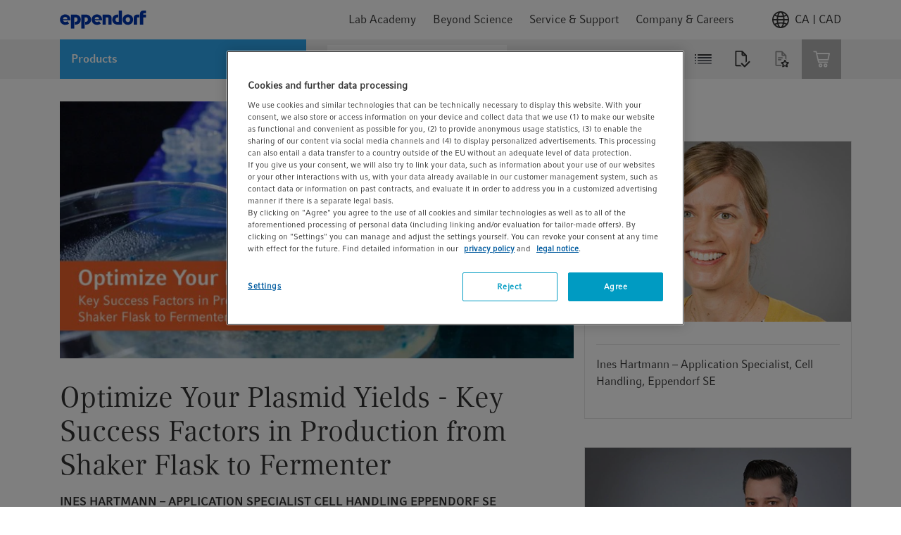

--- FILE ---
content_type: text/css
request_url: https://marketo.eppendorf.io/embed-form.min.css?v=1703251373
body_size: 6457
content:
.mktoForm .mktoButtonRow{display:block!important;padding-left:5px!important;text-align:right}.mktoForm .mktoButtonRow .mktoButton{background-color:#ea632d!important;background-image:none!important;border-radius:4px!important;border:0!important;color:#fff!important;font-size:16px!important;font-weight:400!important;line-height:24px!important;max-width:100%!important;min-width:94px!important;outline:0!important;overflow:hidden!important;padding:8px 40px!important;text-overflow:ellipsis!important;transition:.1s ease-out!important;white-space:nowrap!important}.mktoForm .mktoFieldWrap:has(.mktoLabel .e-mkto__label-text){display:flex}.mktoForm .mktoFieldWrap:has(.mktoLabel .e-mkto__label-text) .mktoLabel{order:2}.mktoForm .mktoFieldWrap:has(.mktoLabel .e-mkto__label-text) .mktoCheckboxList{order:1}.mktoForm .mktoFieldWrap:has(.mktoLabel .e-mkto__label-text) .mktoError{bottom:auto!important;order:3;right:auto!important;width:100%!important}.mktoForm .mktoFieldWrap:has(.mktoLabel .e-mkto__label-text) .mktoError .mktoErrorMsg{padding-top:0!important}.mktoForm .e-mkto__label-text{font-size:11px;font-weight:400}.mktoForm .e-mkto__label-text a{display:inline;padding:0}@media only screen and (max-width:480px){.mktoForm .mktoCheckboxList{width:auto!important}}.mktoForm .mktoLabel{color:#333!important;display:flex!important;font-size:13px!important;font-weight:700!important;line-height:16px!important;margin-bottom:8px!important;min-height:0!important;padding-top:0!important;width:100%!important}.mktoForm .mktoLabel:has(+*+.mktoInvalid){color:#c62828!important}.mktoForm .mktoLabel:has(+*+.mktoInvalid:focus){color:#333!important}.mktoForm .mktoAsterix{color:#c62828!important;order:2!important;margin-left:4px!important;padding:0!important}.mktoForm input[type=date],.mktoForm input[type=email],.mktoForm input[type=number],.mktoForm input[type=tel],.mktoForm input[type=text],.mktoForm input[type=url],.mktoForm textarea.mktoField{background-color:#fff!important;border:1px solid #b3b3b3!important;box-shadow:none!important;border-radius:4px!important;line-height:24px!important;max-width:100%!important;min-height:40px!important;min-width:0!important;outline:0!important;padding:7px 15px!important;text-overflow:ellipsis!important;transition:background-image 200ms ease-out border-color 200ms ease-out!important;width:100%!important}.mktoForm input[type=date]:focus,.mktoForm input[type=email]:focus,.mktoForm input[type=number]:focus,.mktoForm input[type=tel]:focus,.mktoForm input[type=text]:focus,.mktoForm input[type=url]:focus,.mktoForm select.mktoField:focus,.mktoForm textarea.mktoField:focus{border:1px solid #2ea8ef!important}.mktoForm input[type=date].mktoInvalid,.mktoForm input[type=email].mktoInvalid,.mktoForm input[type=number].mktoInvalid,.mktoForm input[type=tel].mktoInvalid,.mktoForm input[type=text].mktoInvalid,.mktoForm input[type=url].mktoInvalid,.mktoForm textarea.mktoField.mktoInvalid{background-image:url(https://marketo.eppendorf.io/xmark.svg);background-position:right 12px center;background-repeat:no-repeat;border:1px solid #c62828!important}.mktoForm input[type=date].mktoInvalid:focus,.mktoForm input[type=email].mktoInvalid:focus,.mktoForm input[type=number].mktoInvalid:focus,.mktoForm input[type=tel].mktoInvalid:focus,.mktoForm input[type=text].mktoInvalid:focus,.mktoForm input[type=url].mktoInvalid:focus,.mktoForm textarea.mktoField.mktoInvalid:focus{background-image:none!important;border:1px solid #2ea8ef!important}.mktoForm input[type=date].mktoRequired.mktoValid,.mktoForm input[type=email].mktoRequired.mktoValid,.mktoForm input[type=number].mktoRequired.mktoValid,.mktoForm input[type=tel].mktoRequired.mktoValid,.mktoForm input[type=text].mktoRequired.mktoValid,.mktoForm input[type=url].mktoRequired.mktoValid,.mktoForm textarea.mktoField.mktoRequired.mktoValid{background-image:url(https://marketo.eppendorf.io/check.svg);background-position:right 12px center;background-repeat:no-repeat;border:1px solid #00a146!important}.mktoForm input[type=date]::-moz-placeholder,.mktoForm input[type=email]::-moz-placeholder,.mktoForm input[type=number]::-moz-placeholder,.mktoForm input[type=tel]::-moz-placeholder,.mktoForm input[type=text]::-moz-placeholder,.mktoForm input[type=url]::-moz-placeholder{color:#b3b3b3!important}.mktoForm input[type=date]::placeholder,.mktoForm input[type=email]::placeholder,.mktoForm input[type=number]::placeholder,.mktoForm input[type=tel]::placeholder,.mktoForm input[type=text]::placeholder,.mktoForm input[type=url]::placeholder{color:#b3b3b3!important}.mktoForm select.mktoField{border:1px solid #b3b3b3!important;border-radius:4px!important;max-width:100%!important;min-width:0!important;padding:12px 15px 10px!important;transition:border-color 200ms ease-out,color 200ms ease-out!important;width:100%!important}.mktoForm select.mktoField.mktoInvalid{border:1px solid #c62828!important;color:#c62828!important}.mktoForm .mktoError{bottom:auto!important;color:#c62828!important;clear:both;position:relative!important;right:auto!important;z-index:auto!important}.mktoForm .mktoError .mktoErrorArrowWrap,.mktoForm .mktoFormRow .mktoFormCol .mktoGutter,.mktoForm .mktoFormRow .mktoFormCol .mktoOffset{display:none!important}.mktoForm .mktoError .mktoErrorMsg,.mktoForm select.mktoField{background-color:transparent!important;box-shadow:none!important}.mktoForm .mktoError .mktoErrorMsg{background-image:none!important;border:0!important;border-radius:0!important;color:#c62828!important;font-size:13px!important;margin:0!important;max-width:none!important;padding:8px 0 0!important;text-shadow:none!important}.mktoForm .mktoFormRow{display:flex!important;flex-direction:column!important}@media only screen and (min-width:576px){.mktoForm .mktoFormRow{flex-direction:row!important;gap:24px!important}}.mktoForm .mktoFormRow .mktoFormCol{flex-grow:1!important;float:none!important;margin-bottom:16px!important;padding:0!important;width:100%!important}@media only screen and (min-width:576px){.mktoForm .mktoFormRow .mktoFormCol{width:50%!important}}.mktoForm .mktoFormRow .mktoClear,.mktoForm .mktoFormRow .mktoPlaceholder{display:none!important}.mktoForm .mktoFieldWrap{float:none!important;max-width:570px;width:100%!important}.e-mkto__form .mktoForm .mktoFieldWrap{max-width:100%!important}.mktoForm{width:auto!important}.mktoForm *{box-sizing:border-box!important;font-family:Compatil Fact,sans-serif!important}.mktoForm a{vertical-align:inherit!important}@media only screen and (min-width:576px){.mktoModal .mktoModalContent{padding:16px!important}}

--- FILE ---
content_type: application/javascript; charset=utf-8
request_url: https://explore.eppendorf.com/index.php/form/getForm?munchkinId=207-WZR-206&form=2891&url=https%3A%2F%2Fwww.eppendorf.com%2Fca-en%2Flab-academy%2Ftraining-education%2Fwebinars%2Foptimize-your-plasmid-yields%2F&callback=jQuery37107830311910803427_1761993269495&_=1761993269496
body_size: 8226
content:
jQuery37107830311910803427_1761993269495({"Id":2891,"Vid":2891,"Status":"approved","Name":"Master Content Download Bioprocess Form Website","Description":"Non-Marketo LP Form (eppendorf.com) for Gated Content","Layout":"left","GutterWidth":10,"OffsetWidth":10,"HasTwoButtons":true,"SubmitLabel":"Download now","ResetLabel":"Clear","ButtonLocation":"120","LabelWidth":100,"FieldWidth":150,"ToolTipType":"none","FontFamily":"Helvetica, Arial, sans-serif","FontSize":"13px","FontColor":"#333","FontUrl":null,"LineMargin":10,"ProcessorVersion":2,"CreatedByUserid":80,"ProcessOptions":{"language":"English","locale":"en_GB","profiling":{"isEnabled":false,"numberOfProfilingFields":4,"alwaysShowFields":[]},"socialSignOn":{"isEnabled":false,"enabledNetworks":[],"cfId":null,"codeSnippet":null},"knownLead":{"type":"form","template":""}},"EnableDeferredMode":0,"EnableCaptcha":0,"EnableGlobalFormValidationRule":1,"ButtonType":null,"ButtonImageUrl":null,"ButtonText":null,"ButtonSubmissionText":"Please Wait","ButtonStyle":{"id":15,"className":"mktoInset","css":".mktoForm .mktoButtonWrap.mktoInset .mktoButton {\ncolor:#000;\nbackground:#fff;\nborder:1px solid #aeb0b6;\npadding:0.4em 1em;\nfont-size:1em;\nbox-shadow: 1px 1px 6px 1px #ccc;\nbackground-color:#f5f5f5;\nbackground-image: -webkit-gradient(linear, left top, left bottom, from(#f5f5f5), to(#dfdfdf));\nbackground-image: -webkit-linear-gradient(top, #f5f5f5, #dfdfdf);\nbackground-image: -moz-linear-gradient(top, #f5f5f5, #dfdfdf);\nbackground-image: linear-gradient(to bottom, #f5f5f5, #dfdfdf);\n}\n.mktoForm .mktoButtonWrap.mktoInset .mktoButton:hover {\nborder:1px solid #999;\n}\n.mktoForm .mktoButtonWrap.mktoInset .mktoButton:focus {\noutline:none;\nborder:1px solid #999;\n}\n.mktoForm .mktoButtonWrap.mktoInset .mktoButton:active{\nbox-shadow:inset 1px 1px 6px 1px #ccc;\nbackground-color:#dfdfdf;\nbackground-image: -webkit-gradient(linear, left top, left bottom, from(#dfdfdf), to(#f5f5f5));\nbackground-image: -webkit-linear-gradient(top, #dfdfdf, #f5f5f5);\nbackground-image: -moz-linear-gradient(top, #dfdfdf, #f5f5f5);\nbackground-image: linear-gradient(to bottom, #dfdfdf, #f5f5f5);\n}\n","buttonColor":null},"ThemeStyle":{"id":4,"displayOrder":2,"name":"Inset","backgroundColor":"#FFF","layout":"left","fontFamily":"Helvetica, Arial, sans-serif","fontSize":"13px","fontColor":"#333","offsetWidth":10,"gutterWidth":10,"labelWidth":100,"fieldWidth":150,"lineMargin":10,"useBackgroundColorOnPreview":false,"css":"","href":"css\/forms2-theme-inset.css","buttonStyleId":15},"ThemeStyleOverride":"\/* Add your custom CSS below *\/\nINPUT[type=\"checkbox\"][value=\"NULL\"],\nOPTION[value=\"NULL\"],\nINPUT[type=\"checkbox\"][value=\"NULL\"] + LABEL {\n\tdisplay: none !important;\n}","LiveStreamSettings":null,"rows":[[{"Id":42256,"Name":"FirstName","IsRequired":true,"Datatype":"string","Maxlength":35,"InputLabel":"First name:","InputInitialValue":"","InputSourceChannel":"constant","FieldWidth":178,"ValidationMessage":"This field is required."},{"Id":42257,"Name":"LastName","IsRequired":true,"Datatype":"string","Maxlength":35,"InputLabel":"Last name:","InputInitialValue":"","InputSourceChannel":"constant","FieldWidth":178,"ValidationMessage":"This field is required."}],[{"Id":42255,"Name":"Email","IsRequired":true,"Datatype":"string","Maxlength":255,"InputLabel":"Email address:","InputInitialValue":"","InputSourceChannel":"constant","FieldWidth":178,"FieldMask":"","ValidationMessage":"This field is required."},{"Id":42258,"Name":"Company","Description":"Please enter a company \/ organization","IsRequired":true,"Datatype":"string","Maxlength":35,"InputLabel":"Company \/ organisation:","InputInitialValue":"","InputSourceChannel":"constant","FieldWidth":178,"ProfilingFieldNumber":0,"ValidationMessage":"This field is required."}],[{"Id":42260,"Name":"Country","Description":"Please select a country","IsRequired":true,"Datatype":"picklist","Maxlength":255,"PicklistValues":[{"label":"Select a country","value":"","selected":true,"isDefault":true},{"label":"Andorra","value":"Andorra"},{"label":"Albania","value":"Albania"},{"label":"Algeria","value":"Algeria"},{"label":"American Samoa","value":"American Samoa"},{"label":"Angola","value":"Angola"},{"label":"Anguilla","value":"Anguilla"},{"label":"Antigua and Barbuda","value":"Antigua and Barbuda"},{"label":"Argentina","value":"Argentina"},{"label":"Armenia","value":"Armenia"},{"label":"Aruba","value":"Aruba"},{"label":"Australia","value":"Australia"},{"label":"Austria","value":"Austria"},{"label":"Azerbaijan","value":"Azerbaijan"},{"label":"Bahamas","value":"Bahamas"},{"label":"Bahrain","value":"Bahrain"},{"label":"Bangladesh","value":"Bangladesh"},{"label":"Barbados","value":"Barbados"},{"label":"Belarus","value":"Belarus"},{"label":"Belgium","value":"Belgium"},{"label":"Belize","value":"Belize"},{"label":"Benin","value":"Benin"},{"label":"Bermuda","value":"Bermuda"},{"label":"Bhutan","value":"Bhutan"},{"label":"Bolivia","value":"Bolivia"},{"label":"Bosnia and Herzegovina","value":"Bosnia and Herzegovina"},{"label":"Botswana","value":"Botswana"},{"label":"Brazil","value":"Brazil"},{"label":"British Indian Ocean Territory","value":"British Indian Ocean Territory"},{"label":"Brunei Darussalam","value":"Brunei Darussalam"},{"label":"Bulgaria","value":"Bulgaria"},{"label":"Burkina Faso","value":"Burkina Faso"},{"label":"Burundi","value":"Burundi"},{"label":"Cambodia","value":"Cambodia"},{"label":"Cameroon","value":"Cameroon"},{"label":"Canada","value":"Canada"},{"label":"Cape Verde","value":"Cape Verde"},{"label":"Cayman Islands","value":"Cayman Islands"},{"label":"Central African Republic","value":"Central African Republic"},{"label":"Chad","value":"Chad"},{"label":"Chile","value":"Chile"},{"label":"China","value":"China"},{"label":"(China) Hong Kong","value":"Hong Kong"},{"label":"(China) Macao","value":"Macao"},{"label":"(China) Taiwan","value":"Taiwan"},{"label":"Christmas Island","value":"Christmas Island"},{"label":"Cocos (Keeling) Islands","value":"Cocos (Keeling) Islands"},{"label":"Colombia","value":"Colombia"},{"label":"Comoros","value":"Comoros"},{"label":"Congo","value":"Congo"},{"label":"Congo, the Democratic Republic of the","value":"Congo, the Democratic Republic of the"},{"label":"Cook Islands","value":"Cook Islands"},{"label":"Costa Rica","value":"Costa Rica"},{"label":"Cote d'Ivoire","value":"Ivory Coast"},{"label":"Croatia","value":"Croatia"},{"label":"Cura\u00e7ao","value":"Cura\u00e7ao"},{"label":"Cyprus","value":"Cyprus"},{"label":"Czech Republic","value":"Czech Republic"},{"label":"Denmark","value":"Denmark"},{"label":"Djibouti","value":"Djibouti"},{"label":"Dominica","value":"Dominica"},{"label":"Dominican Republic","value":"Dominican Republic"},{"label":"Ecuador","value":"Ecuador"},{"label":"Egypt","value":"Egypt"},{"label":"El Salvador","value":"El Salvador"},{"label":"Equatorial Guinea","value":"Equatorial Guinea"},{"label":"Eritrea","value":"Eritrea"},{"label":"Estonia","value":"Estonia"},{"label":"Ethiopia","value":"Ethiopia"},{"label":"Falkland Islands","value":"Falkland Islands"},{"label":"Faroe Islands","value":"Faroe Islands"},{"label":"Fiji","value":"Fiji"},{"label":"Finland","value":"Finland"},{"label":"France","value":"France"},{"label":"French Guiana","value":"French Guayana"},{"label":"French Polynesia","value":"French Polynesia"},{"label":"Gabon","value":"Gabon"},{"label":"Gambia","value":"Gambia"},{"label":"Georgia","value":"Georgia"},{"label":"Germany","value":"Germany"},{"label":"Ghana","value":"Ghana"},{"label":"Gibraltar","value":"Gibraltar"},{"label":"Greece","value":"Greece"},{"label":"Greenland","value":"Greenland"},{"label":"Grenada","value":"Grenada"},{"label":"Guadeloupe","value":"Guadeloupe"},{"label":"Guam","value":"Guam"},{"label":"Guatemala","value":"Guatemala"},{"label":"Guernsey","value":"Guernsey"},{"label":"Guinea","value":"Guinea"},{"label":"Guinea-Bissau","value":"Guinea-Bissau"},{"label":"Guyana","value":"Guyana"},{"label":"Haiti","value":"Haiti"},{"label":"Heard Island and McDonald Islands","value":"Heard Island and McDonald Islands"},{"label":"Holy See (Vatican City State)","value":"Holy See (Vatican City State)"},{"label":"Honduras","value":"Honduras"},{"label":"Hungary","value":"Hungary"},{"label":"Iceland","value":"Iceland"},{"label":"India","value":"India"},{"label":"Indonesia","value":"Indonesia"},{"label":"Iraq","value":"Iraq"},{"label":"Ireland","value":"Ireland"},{"label":"Isle of Man","value":"Isle of Man"},{"label":"Israel","value":"Israel"},{"label":"Italy","value":"Italy"},{"label":"Jamaica","value":"Jamaica"},{"label":"Japan","value":"Japan"},{"label":"Jersey","value":"Jersey"},{"label":"Jordan","value":"Jordan"},{"label":"Kazakhstan","value":"Kazakhstan"},{"label":"Kenya","value":"Kenya"},{"label":"Kiribati","value":"Kiribati"},{"label":"Korea, Republic of","value":"South Korea"},{"label":"Kosovo","value":"Kosovo"},{"label":"Kuwait","value":"Kuwait"},{"label":"Kyrgyzstan","value":"Kyrgyzstan"},{"label":"Lao People's Democratic Republic","value":"Laos"},{"label":"Latvia","value":"Latvia"},{"label":"Lebanon","value":"Lebanon"},{"label":"Lesotho","value":"Lesotho"},{"label":"Liberia","value":"Liberia"},{"label":"Libya","value":"Libya"},{"label":"Liechtenstein","value":"Liechtenstein"},{"label":"Lithuania","value":"Lithuania"},{"label":"Luxembourg","value":"Luxembourg"},{"label":"Macedonia","value":"Macedonia"},{"label":"Madagascar","value":"Madagascar"},{"label":"Malawi","value":"Malawi"},{"label":"Malaysia","value":"Malaysia"},{"label":"Maldives","value":"Maldives"},{"label":"Mali","value":"Mali"},{"label":"Malta","value":"Malta"},{"label":"Marshall Islands","value":"Marshall Islands"},{"label":"Martinique","value":"Martinique"},{"label":"Mauritania","value":"Mauritania"},{"label":"Mauritius","value":"Mauritius"},{"label":"Mayotte","value":"Mayotte"},{"label":"Mexico","value":"Mexico"},{"label":"Micronesia","value":"Micronesia"},{"label":"Moldova","value":"Moldova"},{"label":"Monaco","value":"Monaco"},{"label":"Mongolia","value":"Mongolia"},{"label":"Montenegro","value":"Montenegro"},{"label":"Montserrat","value":"Montserrat"},{"label":"Morocco","value":"Morocco"},{"label":"Mozambique","value":"Mozambique"},{"label":"Myanmar","value":"Myanmar"},{"label":"Namibia","value":"Namibia"},{"label":"Nauru","value":"Nauru"},{"label":"Nepal","value":"Nepal"},{"label":"Netherlands","value":"Netherlands"},{"label":"New Caledonia","value":"New Caledonia"},{"label":"New Zealand","value":"New Zealand"},{"label":"Nicaragua","value":"Nicaragua"},{"label":"Niger","value":"Niger"},{"label":"Nigeria","value":"Nigeria"},{"label":"Niue","value":"Niue"},{"label":"Norfolk Island","value":"Norfolk Island"},{"label":"Northern Mariana Islands","value":"Northern Mariana Islands"},{"label":"Norway","value":"Norway"},{"label":"Oman","value":"Oman"},{"label":"Pakistan","value":"Pakistan"},{"label":"Palau","value":"Palau"},{"label":"Palestinian Territory","value":"Palestinian Territory"},{"label":"Panama","value":"Panama"},{"label":"Papua New Guinea","value":"Papua New Guinea"},{"label":"Paraguay","value":"Paraguay"},{"label":"Peru","value":"Peru"},{"label":"Philippines","value":"Philippines"},{"label":"Pitcairn","value":"Pitcairn"},{"label":"Poland","value":"Poland"},{"label":"Portugal","value":"Portugal"},{"label":"Puerto Rico","value":"Puerto Rico"},{"label":"Qatar","value":"Qatar"},{"label":"R\u00e9union","value":"R\u00e9union"},{"label":"Romania","value":"Romania"},{"label":"Russia","value":"Russia"},{"label":"Rwanda","value":"Rwanda"},{"label":"Saint Barth\u00e9lemy","value":"Saint Barth\u00e9lemy"},{"label":"Saint Kitts and Nevis","value":"Saint Kitts and Nevis"},{"label":"Saint Lucia","value":"Saint Lucia"},{"label":"Saint Martin (French part)","value":"Saint Martin (French part)"},{"label":"Saint Vincent and the Grenadines","value":"Saint Vincent and the Grenadines"},{"label":"Samoa","value":"Samoa"},{"label":"San Marino","value":"San Marino"},{"label":"Sao Tome and Principe","value":"Sao Tome and Principe"},{"label":"Saudi Arabia","value":"Saudi Arabia"},{"label":"Senegal","value":"Senegal"},{"label":"Serbia","value":"Serbia"},{"label":"Seychelles","value":"Seychelles"},{"label":"Sierra Leone","value":"Sierra Leone"},{"label":"Singapore","value":"Singapore"},{"label":"Sint Maarten","value":"Sint Maarten (Dutch part)"},{"label":"Slovakia","value":"Slovakia"},{"label":"Slovenia","value":"Slovenia"},{"label":"Solomon Islands","value":"Solomon Islands"},{"label":"Somalia","value":"Somalia"},{"label":"South Africa","value":"South Africa"},{"label":"Spain","value":"Spain"},{"label":"Sri Lanka","value":"Sri Lanka"},{"label":"Suriname","value":"Suriname"},{"label":"Swaziland","value":"Swaziland"},{"label":"Sweden","value":"Sweden"},{"label":"Switzerland","value":"Switzerland"},{"label":"Tajikistan","value":"Tajikistan"},{"label":"Tanzania","value":"Tanzania"},{"label":"Thailand","value":"Thailand"},{"label":"Timor-Leste","value":"Timor-Leste"},{"label":"Togo","value":"Togo"},{"label":"Tokelau","value":"Tokelau"},{"label":"Tonga","value":"Tonga"},{"label":"Trinidad and Tobago","value":"Trinidad and Tobago"},{"label":"Tunisia","value":"Tunisia"},{"label":"Turkey","value":"Turkey"},{"label":"Turkmenistan","value":"Turkmenistan"},{"label":"Turks and Caicos Islands","value":"Turks and Caicos Islands"},{"label":"Tuvalu","value":"Tuvalu"},{"label":"Uganda","value":"Uganda"},{"label":"Ukraine","value":"Ukraine"},{"label":"United Arab Emirates","value":"United Arab Emirates"},{"label":"United Kingdom","value":"United Kingdom"},{"label":"United States of America ","value":"United States"},{"label":"Uruguay","value":"Uruguay"},{"label":"Uzbekistan","value":"Uzbekistan"},{"label":"Vanuatu","value":"Vanuatu"},{"label":"Venezuela","value":"Venezuela"},{"label":"Viet Nam","value":"Vietnam"},{"label":"Virgin Islands, British","value":"Virgin Islands, British"},{"label":"Virgin Islands, U.S.","value":"Virgin Islands, U.S."},{"label":"Wallis and Futuna","value":"Wallis and Futuna"},{"label":"Western Sahara","value":"Western Sahara"},{"label":"Yemen","value":"Yemen"},{"label":"Zambia","value":"Zambia"},{"label":"Zimbabwe","value":"Zimbabwe"}],"DefaultValue":[""],"InputLabel":"Country:","InputInitialValue":"","InputSourceChannel":"constant","VisibleRows":4,"FieldWidth":178,"ProfilingFieldNumber":0,"ValidationMessage":"This field is required."}],[{"Id":42261,"Name":"State","Description":"Please select a state","Datatype":"picklist","Maxlength":255,"PicklistValues":[{"label":"Select a state","value":"","selected":true,"isDefault":true},{"label":"Alberta\t","value":"Alberta"},{"label":"British Columbia\t","value":"British Columbia"},{"label":"Manitoba\t","value":"Manitoba"},{"label":"New Brunswick\t","value":"New Brunswick"},{"label":"Newfoundland and Labrador\t","value":"Newfoundland and Labrador"},{"label":"Northwest Territories\t","value":"Northwest Territories"},{"label":"Nova Scotia\t","value":"Nova Scotia"},{"label":"Nunavut\t","value":"Nunavut"},{"label":"Ontario\t","value":"Ontario"},{"label":"Prince Edward Island\t","value":"Prince Edward Island"},{"label":"Quebec\t","value":"Quebec"},{"label":"Saskatchewan\t","value":"Saskatchewan"},{"label":"Yukon\t","value":"Yukon"},{"label":"Australian Capital Territory ","value":"Australian Capital Territory"},{"label":"New South Wales\t","value":"New South Wales"},{"label":"Northern Territory ","value":"Northern Territory"},{"label":"Queensland ","value":"Queensland"},{"label":"South Australia ","value":"South Australia"},{"label":"Tasmania ","value":"Tasmania"},{"label":"Victoria ","value":"Victoria"},{"label":"Western Australia ","value":"Western Australia"},{"label":"Alabama","value":"Alabama"},{"label":"Alaska","value":"Alaska"},{"label":"Arizona","value":"Arizona"},{"label":"Arkansas","value":"Arkansas"},{"label":"California","value":"California"},{"label":"Colorado","value":"Colorado"},{"label":"Connecticut","value":"Connecticut"},{"label":"Delaware","value":"Delaware"},{"label":"Florida","value":"Florida"},{"label":"Georgia","value":"Georgia"},{"label":"Hawaii","value":"Hawaii"},{"label":"Idaho","value":"Idaho"},{"label":"Illinois","value":"Illinois"},{"label":"Indiana","value":"Indiana"},{"label":"Iowa","value":"Iowa"},{"label":"Kansas","value":"Kansas"},{"label":"Kentucky","value":"Kentucky"},{"label":"Louisiana","value":"Louisiana"},{"label":"Maine","value":"Maine"},{"label":"Maryland","value":"Maryland"},{"label":"Massachusetts","value":"Massachusetts"},{"label":"Michigan","value":"Michigan"},{"label":"Minnesota","value":"Minnesota"},{"label":"Mississippi","value":"Mississippi"},{"label":"Missouri","value":"Missouri"},{"label":"Montana","value":"Montana"},{"label":"Nebraska","value":"Nebraska"},{"label":"Nevada","value":"Nevada"},{"label":"New Hampshire","value":"New Hampshire"},{"label":"New Jersey","value":"New Jersey"},{"label":"New Mexico","value":"New Mexico"},{"label":"New York","value":"New York"},{"label":"North Carolina","value":"North Carolina"},{"label":"North Dakota","value":"North Dakota"},{"label":"Ohio","value":"Ohio"},{"label":"Oklahoma","value":"Oklahoma"},{"label":"Oregon","value":"Oregon"},{"label":"Pennsylvania","value":"Pennsylvania"},{"label":"Rhode Island","value":"Rhode Island"},{"label":"South Carolina","value":"South Carolina"},{"label":"South Dakota","value":"South Dakota"},{"label":"Tennessee","value":"Tennessee"},{"label":"Texas","value":"Texas"},{"label":"Utah","value":"Utah"},{"label":"Vermont","value":"Vermont"},{"label":"Virginia","value":"Virginia"},{"label":"Washington","value":"Washington"},{"label":"West Virginia","value":"West Virginia"},{"label":"Wisconsin","value":"Wisconsin"},{"label":"Wyoming","value":"Wyoming"},{"label":"Auckland","value":"Auckland"},{"label":"Bay of Plenty","value":"Bay of Plenty"},{"label":"Canterbury","value":"Canterbury"},{"label":"Gisborne","value":"Gisborne"},{"label":"Hawke\u2019s Bay","value":"Hawke\u2019s Bay"},{"label":"Manawatu-Wanganui","value":"Manawatu-Wanganui"},{"label":"Marlborough","value":"Marlborough"},{"label":"Nelson","value":"Nelson"},{"label":"Northland","value":"Northland"},{"label":"Otago","value":"Otago"},{"label":"Southland","value":"Southland"},{"label":"Taranaki","value":"Taranaki"},{"label":"Tasman","value":"Tasman"},{"label":"Waikato","value":"Waikato"},{"label":"Washington","value":"Washington"},{"label":"Wellington","value":"Wellington"},{"label":"West Coast","value":"West Coast"},{"label":"Singapore","value":"Singapore"},{"label":"Johor Darul Ta'zim","value":"Johor Darul Ta'zim"},{"label":"Kedah Darul Aman","value":"Kedah Darul Aman"},{"label":"Kelantan Darul Naim","value":"Kelantan Darul"},{"label":"Kuala Lumpur","value":"Kuala Lumpur"},{"label":"Labuan","value":"Labuan"},{"label":"Melaka","value":"Melaka"},{"label":"Negeri Sembilan Darul Khusus","value":"Negeri Sembilan Darul Khusus"},{"label":"Pahang Darul Makmur","value":"Pahang Darul Makmur"},{"label":"Penang","value":"Penang"},{"label":"Perak Darul Ridzuan","value":"Perak Darul Ridzuan"},{"label":"Perlis Indera Kayangan","value":"Perlis Indera Kayangan"},{"label":"Putrajaya","value":"Putrajaya"},{"label":"Sabah","value":"Sabah"},{"label":"Sarawak","value":"Sarawak"},{"label":"Selangor Darul Ehsan","value":"Selangor Darul Ehsan"},{"label":"Terengganu Darul Iman","value":"Terengganu Darul Iman"},{"label":"Bali","value":"Bali"},{"label":"Banga-Belitung Islands","value":"Banga-Belitung Islands"},{"label":"Banten","value":"Banten"},{"label":"Begkulu","value":"Begkulu"},{"label":"Central Java","value":"Central Java"},{"label":"Central Kalimantan","value":"Central Kalimantan"},{"label":"Central Sulawesi","value":"Central Sulawesi"},{"label":"East Java","value":"East Java"},{"label":"East Kalimantan","value":"East Kalimantan"},{"label":"East Nusa Tenggara","value":"East Nusa Tenggara"},{"label":"Gorontalo","value":"Gorontalo"},{"label":"Jakarta Special Capital Region","value":"Jakarta Special Capital Region"},{"label":"Jambi","value":"Jambi"},{"label":"Lampung","value":"Lampung"},{"label":"Maluku","value":"Maluku"},{"label":"North Kalimantan","value":"North Kalimantan"},{"label":"North Maluku","value":"North Maluku"},{"label":"North Sulawesi","value":"North Sulawesi"},{"label":"North Sumatra","value":"North Sumatra"},{"label":"Riau","value":"Riau"},{"label":"Riau Islands","value":"Riau Islands"},{"label":"South Kalimantan","value":"South Kalimantan"},{"label":"South Sulawesi","value":"South Sulawesi"},{"label":"South Sumatra","value":"South Sumatra"},{"label":"Southeast Sulawesi","value":"Southeast Sulawesi"},{"label":"Special Region of Aceh","value":"Special Region of Aceh"},{"label":"Special Region of Papua","value":"Special Region of Papua"},{"label":"Special Region of West Papua","value":"Special Region of West Papua"},{"label":"Special Region of Yogyakarta","value":"Special Region of Yogyakarta"},{"label":"West Java","value":"West Java"},{"label":"West Kalimantan","value":"West Kalimantan"},{"label":"West Nusa Tenggara","value":"West Nusa Tenggara"},{"label":"West Sulawesi","value":"West Sulawesi"},{"label":"\u00c1vila","value":"\u00c1vila"},{"label":"\u00c1lava","value":"\u00c1lava"},{"label":"Albacete","value":"Albacete"},{"label":"Alicante","value":"Alicante"},{"label":"Almer\u00eda","value":"Almer\u00eda"},{"label":"Asturias","value":"Asturias"},{"label":"Badajoz","value":"Badajoz"},{"label":"Baleares","value":"Baleares"},{"label":"Barcelona","value":"Barcelona"},{"label":"Burgos","value":"Burgos"},{"label":"C\u00e1ceres","value":"C\u00e1ceres"},{"label":"C\u00e1diz","value":"C\u00e1diz"},{"label":"C\u00f3rdoba","value":"C\u00f3rdoba"},{"label":"Cantabria","value":"Cantabria"},{"label":"Castell\u00f3n","value":"Castell\u00f3n"},{"label":"Ceuta","value":"Ceuta"},{"label":"Ciudad Real","value":"Ciudad Real"},{"label":"Coru\u00f1a","value":"Coru\u00f1a"},{"label":"Cuenca","value":"Cuenca"},{"label":"Gerona","value":"Gerona"},{"label":"Granada","value":"Granada"},{"label":"Guadalajara","value":"Guadalajara"},{"label":"Gipuzcoa","value":"Gipuzcoa"},{"label":"Huelva","value":"Huelva"},{"label":"Huesca","value":"Huesca"},{"label":"Ja\u00e9n","value":"Ja\u00e9n"},{"label":"L\u00e9rida","value":"L\u00e9rida"},{"label":"La Rioja","value":"La Rioja"},{"label":"Las Palmas","value":"Las Palmas"},{"label":"Le\u00f3n","value":"Le\u00f3n"},{"label":"Lugo","value":"Lugo"},{"label":"M\u00e1laga","value":"M\u00e1laga"},{"label":"Madrid","value":"Madrid"},{"label":"Melilla","value":"Melilla"},{"label":"Murcia","value":"Murcia"},{"label":"Navarra","value":"Navarra"},{"label":"Orense","value":"Orense"},{"label":"Palencia","value":"Palencia"},{"label":"Pontevedra","value":"Pontevedra"},{"label":"Salamanca","value":"Salamanca"},{"label":"Santa Cruz de Tenerife","value":"Santa Cruz de Tenerife"},{"label":"Segovia","value":"Segovia"},{"label":"Sevilla","value":"Sevilla"},{"label":"Soria","value":"Soria"},{"label":"Tarragona","value":"Tarragona"},{"label":"Teruel","value":"Teruel"},{"label":"Toledo","value":"Toledo"},{"label":"Valencia","value":"Valencia"},{"label":"Valladolid","value":"Valladolid"},{"label":"Vizcaya","value":"Vizcaya"},{"label":"Zamora","value":"Zamora"},{"label":"Zaragoza","value":"Zaragoza"},{"label":"Aichi","value":"Aichi"},{"label":"Akita","value":"Akita"},{"label":"Aomori","value":"Aomori"},{"label":"Chiba","value":"Chiba"},{"label":"Ehime","value":"Ehime"},{"label":"Fukui","value":"Fukui"},{"label":"Fukuoka","value":"Fukuoka"},{"label":"Fukushima","value":"Fukushima"},{"label":"Gifu","value":"Gifu"},{"label":"Gunma","value":"Gunma"},{"label":"Hiroshima","value":"Hiroshima"},{"label":"Hokkaid\u014d","value":"Hokkaid\u014d"},{"label":"Hy\u014dgo","value":"Hy\u014dgo"},{"label":"Ibaraki","value":"Ibaraki"},{"label":"Ishikawa","value":"Ishikawa"},{"label":"Iwate","value":"Iwate"},{"label":"Kagawa","value":"Kagawa"},{"label":"Kagoshima","value":"Kagoshima"},{"label":"Kanagawa","value":"Kanagawa"},{"label":"K\u014dchi","value":"K\u014dchi"},{"label":"Kumamoto","value":"Kumamoto"},{"label":"Kyoto","value":"Kyoto"},{"label":"Mie","value":"Mie"},{"label":"Miyagi","value":"Miyagi"},{"label":"Miyazaki","value":"Miyazaki"},{"label":"Nagano","value":"Nagano"},{"label":"Nagasaki","value":"Nagasaki"},{"label":"Nara","value":"Nara"},{"label":"Niigata","value":"Niigata"},{"label":"\u014cita","value":"\u014cita"},{"label":"Okayama","value":"Okayama"},{"label":"Okinawa","value":"Okinawa"},{"label":"Osaka","value":"Osaka"},{"label":"Saga","value":"Saga"},{"label":"Saitama","value":"Saitama"},{"label":"Shiga","value":"Shiga"},{"label":"Shimane","value":"Shimane"},{"label":"Shizuoka","value":"Shizuoka"},{"label":"Tochigi","value":"Tochigi"},{"label":"Tokushima","value":"Tokushima"},{"label":"Tokyo","value":"Tokyo"},{"label":"Tottori","value":"Tottori"},{"label":"Toyama","value":"Toyama"},{"label":"Wakayama","value":"Wakayama"},{"label":"Yamagata","value":"Yamagata"},{"label":"Yamaguchi","value":"Yamaguchi"},{"label":"Yamanashi","value":"Yamanashi"}],"DefaultValue":[""],"InputLabel":"State:","InputInitialValue":"","InputSourceChannel":"constant","VisibleRows":4,"FieldWidth":178,"ProfilingFieldNumber":0,"ValidationMessage":"This field is required.","VisibilityRule":{"defaultVisibility":"hide","rules":[{"subjectField":"Country","fieldLabel":"Country","operator":"equal","values":["Canada"],"altLabel":"State:","picklistFilterValues":[{"label":"Select a state","value":""},{"label":"Alberta\t","value":"Alberta"},{"label":"British Columbia\t","value":"British Columbia"},{"label":"Manitoba\t","value":"Manitoba"},{"label":"New Brunswick\t","value":"New Brunswick"},{"label":"Newfoundland and Labrador\t","value":"Newfoundland and Labrador"},{"label":"Northwest Territories\t","value":"Northwest Territories"},{"label":"Nova Scotia\t","value":"Nova Scotia"},{"label":"Nunavut\t","value":"Nunavut"},{"label":"Ontario\t","value":"Ontario"},{"label":"Prince Edward Island\t","value":"Prince Edward Island"},{"label":"Quebec\t","value":"Quebec"},{"label":"Saskatchewan\t","value":"Saskatchewan"},{"label":"Yukon\t","value":"Yukon"}]},{"subjectField":"Country","fieldLabel":"Country","operator":"equal","values":["Australia"],"altLabel":"State:","picklistFilterValues":[{"label":"Select a state","value":""},{"label":"Australian Capital Territory ","value":"Australian Capital Territory"},{"label":"New South Wales\t","value":"New South Wales"},{"label":"Northern Territory ","value":"Northern Territory"},{"label":"Queensland ","value":"Queensland"},{"label":"South Australia ","value":"South Australia"},{"label":"Tasmania ","value":"Tasmania"},{"label":"Victoria ","value":"Victoria"},{"label":"Western Australia ","value":"Western Australia"}]},{"subjectField":"Country","fieldLabel":"Country","operator":"equal","values":["United States"],"altLabel":"State:","picklistFilterValues":[{"label":"Select a state","value":""},{"label":"Alabama","value":"Alabama"},{"label":"Alaska","value":"Alaska"},{"label":"Arizona","value":"Arizona"},{"label":"Arkansas","value":"Arkansas"},{"label":"California","value":"California"},{"label":"Colorado","value":"Colorado"},{"label":"Connecticut","value":"Connecticut"},{"label":"Delaware","value":"Delaware"},{"label":"Florida","value":"Florida"},{"label":"Georgia","value":"Georgia"},{"label":"Hawaii","value":"Hawaii"},{"label":"Idaho","value":"Idaho"},{"label":"Illinois","value":"Illinois"},{"label":"Indiana","value":"Indiana"},{"label":"Iowa","value":"Iowa"},{"label":"Kansas","value":"Kansas"},{"label":"Kentucky","value":"Kentucky"},{"label":"Louisiana","value":"Louisiana"},{"label":"Maine","value":"Maine"},{"label":"Maryland","value":"Maryland"},{"label":"Massachusetts","value":"Massachusetts"},{"label":"Michigan","value":"Michigan"},{"label":"Minnesota","value":"Minnesota"},{"label":"Mississippi","value":"Mississippi"},{"label":"Missouri","value":"Missouri"},{"label":"Montana","value":"Montana"},{"label":"Nebraska","value":"Nebraska"},{"label":"Nevada","value":"Nevada"},{"label":"New Hampshire","value":"New Hampshire"},{"label":"New Jersey","value":"New Jersey"},{"label":"New Mexico","value":"New Mexico"},{"label":"New York","value":"New York"},{"label":"North Carolina","value":"North Carolina"},{"label":"North Dakota","value":"North Dakota"},{"label":"Ohio","value":"Ohio"},{"label":"Oklahoma","value":"Oklahoma"},{"label":"Oregon","value":"Oregon"},{"label":"Pennsylvania","value":"Pennsylvania"},{"label":"Rhode Island","value":"Rhode Island"},{"label":"South Carolina","value":"South Carolina"},{"label":"South Dakota","value":"South Dakota"},{"label":"Tennessee","value":"Tennessee"},{"label":"Texas","value":"Texas"},{"label":"Utah","value":"Utah"},{"label":"Vermont","value":"Vermont"},{"label":"Virginia","value":"Virginia"},{"label":"Washington","value":"Washington"},{"label":"West Virginia","value":"West Virginia"},{"label":"Wisconsin","value":"Wisconsin"},{"label":"Wyoming","value":"Wyoming"}]},{"subjectField":"Country","fieldLabel":"Country","operator":"equal","values":["Singapore"],"altLabel":"State:","picklistFilterValues":[{"label":"Select a state","value":""},{"label":"Singapore","value":"Singapore"}]},{"subjectField":"Country","fieldLabel":"Country","operator":"equal","values":["New Zealand"],"altLabel":"State:","picklistFilterValues":[{"label":"Select a state","value":""},{"label":"Auckland","value":"Auckland"},{"label":"Bay of Plenty","value":"Bay of Plenty"},{"label":"Canterbury","value":"Canterbury"},{"label":"Gisborne","value":"Gisborne"},{"label":"Hawke\u2019s Bay","value":"Hawke\u2019s Bay"},{"label":"Manawatu-Wanganui","value":"Manawatu-Wanganui"},{"label":"Marlborough","value":"Marlborough"},{"label":"Nelson","value":"Nelson"},{"label":"Northland","value":"Northland"},{"label":"Otago","value":"Otago"},{"label":"Southland","value":"Southland"},{"label":"Taranaki","value":"Taranaki"},{"label":"Tasman","value":"Tasman"},{"label":"Waikato","value":"Waikato"},{"label":"Washington","value":"Washington"},{"label":"Wellington","value":"Wellington"},{"label":"West Coast","value":"West Coast"}]},{"subjectField":"Country","fieldLabel":"Country","operator":"equal","values":["Malaysia"],"altLabel":"State:","picklistFilterValues":[{"label":"Select a state","value":""},{"label":"Johor Darul Ta'zim","value":"Johor Darul Ta'zim"},{"label":"Kedah Darul Aman","value":"Kedah Darul Aman"},{"label":"Kelantan Darul Naim","value":"Kelantan Darul"},{"label":"Kuala Lumpur","value":"Kuala Lumpur"},{"label":"Labuan","value":"Labuan"},{"label":"Melaka","value":"Melaka"},{"label":"Negeri Sembilan Darul Khusus","value":"Negeri Sembilan Darul Khusus"},{"label":"Pahang Darul Makmur","value":"Pahang Darul Makmur"},{"label":"Penang","value":"Penang"},{"label":"Perak Darul Ridzuan","value":"Perak Darul Ridzuan"},{"label":"Perlis Indera Kayangan","value":"Perlis Indera Kayangan"},{"label":"Putrajaya","value":"Putrajaya"},{"label":"Sabah","value":"Sabah"},{"label":"Sarawak","value":"Sarawak"},{"label":"Selangor Darul Ehsan","value":"Selangor Darul Ehsan"},{"label":"Terengganu Darul Iman","value":"Terengganu Darul Iman"}]},{"subjectField":"Country","fieldLabel":"Country","operator":"equal","values":["Indonesia"],"altLabel":"State:","picklistFilterValues":[{"label":"Select a state","value":""},{"label":"Bali","value":"Bali"},{"label":"Banga-Belitung Islands","value":"Banga-Belitung Islands"},{"label":"Banten","value":"Banten"},{"label":"Begkulu","value":"Begkulu"},{"label":"Central Java","value":"Central Java"},{"label":"Central Kalimantan","value":"Central Kalimantan"},{"label":"Central Sulawesi","value":"Central Sulawesi"},{"label":"East Java","value":"East Java"},{"label":"East Kalimantan","value":"East Kalimantan"},{"label":"East Nusa Tenggara","value":"East Nusa Tenggara"},{"label":"Gorontalo","value":"Gorontalo"},{"label":"Jakarta Special Capital Region","value":"Jakarta Special Capital Region"},{"label":"Jambi","value":"Jambi"},{"label":"Lampung","value":"Lampung"},{"label":"Maluku","value":"Maluku"},{"label":"North Kalimantan","value":"North Kalimantan"},{"label":"North Maluku","value":"North Maluku"},{"label":"North Sulawesi","value":"North Sulawesi"},{"label":"North Sumatra","value":"North Sumatra"},{"label":"Riau","value":"Riau"},{"label":"Riau Islands","value":"Riau Islands"},{"label":"South Kalimantan","value":"South Kalimantan"},{"label":"South Sulawesi","value":"South Sulawesi"},{"label":"South Sumatra","value":"South Sumatra"},{"label":"Southeast Sulawesi","value":"Southeast Sulawesi"},{"label":"Special Region of Aceh","value":"Special Region of Aceh"},{"label":"Special Region of Papua","value":"Special Region of Papua"},{"label":"Special Region of West Papua","value":"Special Region of West Papua"},{"label":"Special Region of Yogyakarta","value":"Special Region of Yogyakarta"},{"label":"West Java","value":"West Java"},{"label":"West Kalimantan","value":"West Kalimantan"},{"label":"West Nusa Tenggara","value":"West Nusa Tenggara"},{"label":"West Sulawesi","value":"West Sulawesi"}]},{"subjectField":"Country","fieldLabel":"Country","operator":"equal","values":["Spain"],"altLabel":"State:","picklistFilterValues":[{"label":"Select a state","value":""},{"label":"\u00c1vila","value":"\u00c1vila"},{"label":"\u00c1lava","value":"\u00c1lava"},{"label":"Albacete","value":"Albacete"},{"label":"Alicante","value":"Alicante"},{"label":"Almer\u00eda","value":"Almer\u00eda"},{"label":"Asturias","value":"Asturias"},{"label":"Badajoz","value":"Badajoz"},{"label":"Baleares","value":"Baleares"},{"label":"Barcelona","value":"Barcelona"},{"label":"Burgos","value":"Burgos"},{"label":"C\u00e1ceres","value":"C\u00e1ceres"},{"label":"C\u00e1diz","value":"C\u00e1diz"},{"label":"C\u00f3rdoba","value":"C\u00f3rdoba"},{"label":"Cantabria","value":"Cantabria"},{"label":"Castell\u00f3n","value":"Castell\u00f3n"},{"label":"Ceuta","value":"Ceuta"},{"label":"Ciudad Real","value":"Ciudad Real"},{"label":"Coru\u00f1a","value":"Coru\u00f1a"},{"label":"Cuenca","value":"Cuenca"},{"label":"Gerona","value":"Gerona"},{"label":"Granada","value":"Granada"},{"label":"Guadalajara","value":"Guadalajara"},{"label":"Gipuzcoa","value":"Gipuzcoa"},{"label":"Huelva","value":"Huelva"},{"label":"Huesca","value":"Huesca"},{"label":"Ja\u00e9n","value":"Ja\u00e9n"},{"label":"L\u00e9rida","value":"L\u00e9rida"},{"label":"La Rioja","value":"La Rioja"},{"label":"Las Palmas","value":"Las Palmas"},{"label":"Le\u00f3n","value":"Le\u00f3n"},{"label":"Lugo","value":"Lugo"},{"label":"M\u00e1laga","value":"M\u00e1laga"},{"label":"Madrid","value":"Madrid"},{"label":"Melilla","value":"Melilla"},{"label":"Murcia","value":"Murcia"},{"label":"Navarra","value":"Navarra"},{"label":"Orense","value":"Orense"},{"label":"Palencia","value":"Palencia"},{"label":"Pontevedra","value":"Pontevedra"},{"label":"Salamanca","value":"Salamanca"},{"label":"Santa Cruz de Tenerife","value":"Santa Cruz de Tenerife"},{"label":"Segovia","value":"Segovia"},{"label":"Sevilla","value":"Sevilla"},{"label":"Soria","value":"Soria"},{"label":"Tarragona","value":"Tarragona"},{"label":"Teruel","value":"Teruel"},{"label":"Toledo","value":"Toledo"},{"label":"Valencia","value":"Valencia"},{"label":"Valladolid","value":"Valladolid"},{"label":"Vizcaya","value":"Vizcaya"},{"label":"Zamora","value":"Zamora"},{"label":"Zaragoza","value":"Zaragoza"}]},{"subjectField":"Country","fieldLabel":"Country","operator":"equal","values":["Japan"],"altLabel":"State:","picklistFilterValues":[{"label":"Select a state","value":""},{"label":"Aichi","value":"Aichi"},{"label":"Akita","value":"Akita"},{"label":"Aomori","value":"Aomori"},{"label":"Chiba","value":"Chiba"},{"label":"Ehime","value":"Ehime"},{"label":"Fukui","value":"Fukui"},{"label":"Fukuoka","value":"Fukuoka"},{"label":"Fukushima","value":"Fukushima"},{"label":"Gifu","value":"Gifu"},{"label":"Gunma","value":"Gunma"},{"label":"Hiroshima","value":"Hiroshima"},{"label":"Hokkaid\u014d","value":"Hokkaid\u014d"},{"label":"Hy\u014dgo","value":"Hy\u014dgo"},{"label":"Ibaraki","value":"Ibaraki"},{"label":"Ishikawa","value":"Ishikawa"},{"label":"Iwate","value":"Iwate"},{"label":"Kagawa","value":"Kagawa"},{"label":"Kagoshima","value":"Kagoshima"},{"label":"Kanagawa","value":"Kanagawa"},{"label":"K\u014dchi","value":"K\u014dchi"},{"label":"Kumamoto","value":"Kumamoto"},{"label":"Kyoto","value":"Kyoto"},{"label":"Mie","value":"Mie"},{"label":"Miyagi","value":"Miyagi"},{"label":"Miyazaki","value":"Miyazaki"},{"label":"Nagano","value":"Nagano"},{"label":"Nagasaki","value":"Nagasaki"},{"label":"Nara","value":"Nara"},{"label":"Niigata","value":"Niigata"},{"label":"\u014cita","value":"\u014cita"},{"label":"Okayama","value":"Okayama"},{"label":"Okinawa","value":"Okinawa"},{"label":"Osaka","value":"Osaka"},{"label":"Saga","value":"Saga"},{"label":"Saitama","value":"Saitama"},{"label":"Shiga","value":"Shiga"},{"label":"Shimane","value":"Shimane"},{"label":"Shizuoka","value":"Shizuoka"},{"label":"Tochigi","value":"Tochigi"},{"label":"Tokushima","value":"Tokushima"},{"label":"Tokyo","value":"Tokyo"},{"label":"Tottori","value":"Tottori"},{"label":"Toyama","value":"Toyama"},{"label":"Wakayama","value":"Wakayama"},{"label":"Yamagata","value":"Yamagata"},{"label":"Yamaguchi","value":"Yamaguchi"},{"label":"Yamanashi","value":"Yamanashi"}]}]}}],[{"Id":42259,"Name":"PostalCode","Description":"Please enter a postal code","IsRequired":true,"Datatype":"string","Maxlength":10,"InputLabel":"Postal code:","InputInitialValue":"","InputSourceChannel":"constant","FieldWidth":178,"ProfilingFieldNumber":0,"ValidationMessage":"This field is required.","VisibilityRule":{"defaultVisibility":"hide","rules":[{"subjectField":"Country","fieldLabel":"Country","operator":"equal","values":["Andorra","Aland Islands","Albania","Algeria","American Samoa","Anguilla","Antarctica","Argentina","Armenia","Australia","Austria","Azerbaijan","Bahrain","Bangladesh","Barbados","Belarus","Belgium","Bermuda","Bhutan","Bolivia","Bonaire, Saint Eustatius and Saba","Bosnia and Herzegovina","Bouvet Island","Brazil","British Indian Ocean Territory","Brunei Darussalam","Bulgaria","Cambodia","Canada","Cape Verde","Cayman Islands","Chad","Chile","China","(China) Taiwan","Christmas Island","Colombia","Comoros","Costa Rica","Croatia","Cura\u00e7ao","Cyprus","Czech Republic","Denmark","Dominican Republic","Ecuador","Egypt","El Salvador","Equatorial Guinea","Eritrea","Estonia","Ethiopia","Falkland Islands","Faroe Islands","Fiji","Finland","France","French Guiana","French Polynesia","French Southern Territories","Gabon","Georgia","Germany","Gibraltar","Greece","Greenland","Guadeloupe","Guam","Guatemala","Guernsey","Guinea-Bissau","Haiti","Heard Island and McDonald Islands","Holy See (Vatican City State)","Honduras","Hungary","Iceland","India","Indonesia","Iraq","Isle of Man","Israel","Italy","Japan","Jersey","Jordan","Kazakhstan","Kosovo","Kuwait","Kyrgyzstan","Lao People's Democratic Republic","Latvia","Lebanon","Lesotho","Liberia","Libyan Arab Jamahiriya","Liechtenstein","Lithuania","Luxembourg","Macedonia","Madagascar","Malaysia","Maldives","Malta","Marshall Islands","Martinique","Mayotte","Mexico","Micronesia, Federated States of","Moldova","Monaco","Mongolia","Montenegro","Morocco","Mozambique","Myanmar","New Caledonia","New Zealand","Nicaragua","Niger","Nigeria","Norfolk Island","Northern Mariana Islands","Norway","Oman","Pakistan","Palau","Palestinian Territory","Papua New Guinea","Paraguay","Peru","Philippines","Pitcairn","Poland","Portugal","Puerto Rico","Reunion","Romania","Russian Federation","Saint Barth\u00e9lemy","Saint Helena, Ascension and Tristan da Cunha","Saint Martin (French part)","Saint Pierre and Miquelon","Samoa","Saint Vincent and the Grenadines","San Marino","Senegal","Serbia","Singapore","Sint Maarten (Dutch part)","Slovakia","Slovenia","South Georgia and the South Sandwich Islands","Spain","Sri Lanka","Svalbard and Jan Mayen","Swaziland","Sweden","Switzerland","Tajikistan","Thailand","Timor-Leste","Togo","Tunisia","Turkey","Turkmenistan","Turks and Caicos Islands","Ukraine","United Kingdom","United States","United States Minor Outlying Islands","Uruguay","Uzbekistan","Venezuela","Viet Nam","Virgin Islands, British","Virgin Islands, U.S.","Wallis and Futuna","Western Sahara","Zambia","Netherlands","Nepal","Korea, Republic of","Cocos (Keeling) Islands"],"altLabel":"Postal Code:"}]}}],[{"Id":42263,"Name":"brand","Datatype":"hidden","Maxlength":255,"InputLabel":"Brand:","InputInitialValue":"Eppendorf","InputSourceChannel":"constant","InputSourceSelector":"","ProfilingFieldNumber":0}],[{"Id":42265,"Name":"leadInquiryBioprocess","Datatype":"hidden","InputLabel":"Lead Inquiry - Bioprocess:","InputInitialValue":"true","InputSourceChannel":"constant","InputSourceSelector":"","ProfilingFieldNumber":0,"DisablePrefill":true}],[{"Id":42266,"Name":"leadInquiryInquiryType","Datatype":"checkbox","Maxlength":255,"PicklistValues":[{"label":"I am planning to replace devices, expand or set up a new lab in the next 12 months and would like to be contacted for advice, support or a personal demo.","value":"Rep Call Request"},{"label":"","value":"NULL"}],"InputLabel":"","InputInitialValue":"","InputSourceChannel":"constant","FieldWidth":636,"LabelWidth":100,"ProfilingFieldNumber":0,"ValidationMessage":"This field is required.","DisablePrefill":true}],[{"Id":42264,"Name":"optinTickBox","Datatype":"single_checkbox","PicklistValues":[{"label":"","value":"yes"}],"InputLabel":"\u003Cdiv class=\"e-mkto__label-text\"\u003EI agree Eppendorf may send me information about goods and services in the field of life sciences by email or post or contact me by phone. In addition, I accept that Eppendorf may record my use of emails via tracking technologies, link my personal data with my other customer data for advertising purposes and evaluate them. The data processed may be master and contact data (such as name and email address), online usage data for Eppendorf websites (such as page visits and information from web forms), email tracking data (such as information about openings), event data (such as participation in Eppendorf events) and data on marketing potential (so-called \"leads\" and score values). Other customer data are customer data that Eppendorf lawfully processes in the context of customer administration (such as information on contracts, if applicable). This consent is voluntary and can be revoked at any time in whole or in part with effect for the future, e.g. by sending an email to \u003Ca href=\"mailto:privacy@eppendorf.com\"\u003Eprivacy@eppendorf.com\u003C\/a\u003E\u003C\/div\u003E","InputInitialValue":"","InputSourceChannel":"constant","FieldWidth":24,"LabelWidth":570,"ProfilingFieldNumber":0,"ValidationMessage":"This field is required."}],[{"Id":42267,"Name":"HtmlText_2024-07-30T07:13:04.075Z","Datatype":"htmltext","InputInitialValue":"","LabelWidth":260,"ProfilingFieldNumber":0,"Htmltext":"\u003Cdiv id=\"optin\"\u003E\n\u003Cp\u003EI am aware of \u003Ca href=\"https:\/\/corporate.eppendorf.com\/en\/legal-notice-privacy-policy\/privacy-statement\" style=\"color: #2ea8ef;\" target=\"_blank\"\u003EEppendorf\u2019s privacy policy\u003C\/a\u003E.\u003C\/p\u003E\n\u003C\/div\u003E","IsLabelToLeft":true}],[{"Id":42268,"Name":"utmsource","Datatype":"hidden","Maxlength":255,"InputLabel":"utm_source:","InputInitialValue":"NULL","InputSourceChannel":"url","InputSourceSelector":"utm_source","ProfilingFieldNumber":0,"DisablePrefill":true}],[{"Id":42269,"Name":"utmmedium","Datatype":"hidden","Maxlength":255,"InputLabel":"utm_medium:","InputInitialValue":"NULL","InputSourceChannel":"url","InputSourceSelector":"utm_medium","ProfilingFieldNumber":0,"DisablePrefill":true}],[{"Id":42270,"Name":"utmcampaign","Datatype":"hidden","Maxlength":255,"InputLabel":"utm_campaign:","InputInitialValue":"NULL","InputSourceChannel":"url","InputSourceSelector":"utm_campaign","ProfilingFieldNumber":0,"DisablePrefill":true}],[{"Id":42271,"Name":"utmid","Datatype":"hidden","Maxlength":255,"InputLabel":"utm_id:","InputInitialValue":"NULL","InputSourceChannel":"url","InputSourceSelector":"utm_id","ProfilingFieldNumber":0,"DisablePrefill":true}],[{"Id":42272,"Name":"gclid","Datatype":"hidden","Maxlength":255,"InputLabel":"gclid:","InputInitialValue":"NULL","InputSourceChannel":"url","InputSourceSelector":"gclid","ProfilingFieldNumber":0,"DisablePrefill":true}],[{"Id":42262,"Name":"Profiling","Datatype":"profiling","InputInitialValue":"","ProfilingFieldNumber":0,"IsLabelToLeft":true}]],"fieldsetRows":[],"action":null,"munchkinId":"207-WZR-206","dcJsUrl":"","invalidInputMsg":"Invalid Input","formSubmitFailedMsg":"Submission failed, please try again later."});

--- FILE ---
content_type: text/javascript
request_url: https://marketo.eppendorf.io/embed-form.min.js
body_size: 1794
content:
!function(){"use strict";const e="1703251373",o="e-mkto--style",t="https://marketo.eppendorf.io/embed-form.min.css",r="e-mkto--script",n="//explore.eppendorf.com/js/forms2/js/forms2.min.js";window.embedMarketoForm=d=>{const m=function(e){const o={formId:0,munchkinId:"207-WZR-206",mode:"default",triggerClass:"e-mkto__trigger",targetId:"e-mkto__form",baseUrl:"//explore.eppendorf.com"};if("number"==typeof e)o.formId=e;else{if(void 0===e.formId)throw new Error("Error 1703250224: No form ID was provided.");if("number"!=typeof e.formId)throw new Error("Error 1703250280: The form ID must be of type Number.");o.formId=e.formId,void 0!==e.munchkinId&&(o.munchkinId=e.munchkinId.toString()),void 0!==e.mode&&"lightbox"===e.mode&&(o.mode=e.mode),void 0!==e.triggerClass&&(o.triggerClass=e.triggerClass.toString()),void 0!==e.targetId&&(o.targetId=e.targetId.toString())}return o}(d);(e=>{const o=document.getElementById(e.targetId);if(null===o)throw new Error("Error 1703252715: The target element could not be found.");o.classList.add("e-mkto__form");const t=document.createElement("form");t.id="mktoForm_"+e.formId.toString(),o.appendChild(t)})(m),function(){if(!document.getElementById(o)){const r=document.createElement("link");r.id=o,r.rel="stylesheet",r.type="text/css",r.href="".concat(t,"?v=").concat(e),r.onload=()=>{},document.getElementsByTagName("head")[0].appendChild(r)}}(),function(o){if(document.getElementById(r))o();else{const t=document.createElement("script");t.id=r,t.src="".concat(n,"?v=").concat(e),t.onload=()=>{o()},document.body.appendChild(t)}}((function(){(e=>{"lightbox"===e.mode?document.querySelectorAll(".".concat(e.triggerClass)).forEach((o=>{o.addEventListener("click",(function(){MktoForms2.loadForm(e.baseUrl,e.munchkinId,e.formId,(function(e){MktoForms2.lightbox(e).show()}))}))})):MktoForms2.loadForm(e.baseUrl,e.munchkinId,e.formId)})(m)}))}}();

--- FILE ---
content_type: text/javascript;charset=UTF-8
request_url: https://www.eppendorf.com/_ui/responsive/common/febundle/js/modern/chunks/global-messages-spinner.js
body_size: 128
content:
(window.webpackJsonp=window.webpackJsonp||[]).push([[44],{761:function(n,e,s){"use strict";s.r(e),s.d(e,"default",(function(){return t}));var i=s(691);function r(n,e,s){return e in n?Object.defineProperty(n,e,{value:s,enumerable:!0,configurable:!0,writable:!0}):n[e]=s,n}class t{constructor(n){r(this,"nodes",{}),r(this,"classes",{spinnerWrapper:"message-spinner"}),this.nodes.container=n,this.initSpinnerOnContainer()}initSpinnerOnContainer(){this.nodes.container.getElementsByClassName(""+this.classes.spinnerWrapper).forEach(n=>{new i.default(n)})}}}}]);

--- FILE ---
content_type: application/javascript; charset=utf-8
request_url: https://cdn-eu.dynamicyield.com/api/9876567/api_dynamic.js
body_size: 57275
content:
var DYExps=DYExps||{};if(function(){var e=9876567;void 0===window.DY&&(window.DY={}),void 0===window.DY.scsec&&(window.DY.scsec=e);var o,t={1008487:{internal:!0,showOnce:!1,containsSessionStickiness:!1,containsVersionStickiness:!1,ignoreHooks:!1,displayName:(o=["De-de Content for Promocode Popup (blue)","dy-auto-embedded-object","Blue%20Version","https://web.eppendorf.com/ice/promocodes_2022.php?pcf=promocodesde_2025&id=","%20%3Cdiv%20id=%22overaly_dy_message%22%3E%0A%20%20%20%20%3Cdiv%20id=%22overaly_dy_message_top%22%3E%0A%20%20%20%20%20%20%3Cdiv%20id=%22title_dy_message%22%3ESie%20m%C3%B6chten%20schon%20gehen?%3C/div%3E%0A%20%20%20%20%3C/div%3E%0A%0A%20%20%20%20%3Cdiv%20id=%22overaly_dy_message_bottom%22%3E%0A%20%20%20%20%20%20%3Cdiv%20id=%22secondary_text_dy_message%22%3EBestellen%20Sie%20jetzt%20und%20sichern%20Sie%20sich%3C/div%3E%0A%20%20%20%20%20%20%3Cdiv%20id=%22coupon_code_dy_message%22%3E10%25%20Rabatt%3C/div%3E%0A%20%20%20%20%20%20%3Cdiv%20id=%22third_text_dy_message%22%3Ebeim%20Kauf%20von%20manuellen%20Pipetten%20und%20ausgew%C3%A4hlten%20Verbrauchsartikeln.%3C/div%3E%0A%20%20%20%20%20%20%3Cdiv%20id=%22coupon_copy_dy_message%22%3E%0AGeben%20Sie%20im%20Bestellprozess%20folgenden%20Code*%20ein:%3C/div%3E%0A%20%20%20%20%20%20%3Cdiv%20id=%22copy_button_dy_message%22%3E$%7BPromotion%20Code%7D%3C/div%3E%0A%20%20%20%20%20%20%3Cdiv%20id=%22copy_btn_dy_message%22%3EIn%20die%20Zwischenablage%20kopieren%3C/div%3E%0A%0A%20%20%20%20%20%20%3Cdiv%20class=%22copy-notification-message%20copy-success-message%22%3EErfolgreich%20kopiert!%3C/div%3E%0A%20%20%20%20%20%20%3Cdiv%20class=%22copy-notification-message%20copy-error-message%22%3EKopieren%20fehlgeschlagen!%3C/div%3E%0A%20%20%20%20%20%20%3Cdiv%20id=%22footnote_message%22%3E*%20G%C3%BCltig%20bis%2031.12.2026%20im%20Eppendorf%20Online%20Shop%20f%C3%BCr%20manuelle%20Pipetten%20und%20ausgew%C3%A4hlte%20Verbrauchsartikel.%20Nur%20einmalig%20verwendbar%20und%20nicht%20mit%20anderen%20Aktionen%20kombinierbar.%0A%3C/div%3E%0A%20%20%20%20%3C/div%3E%0A%20%20%3C/div%3E","%20%20#overaly_dy_message%20%7B%0A%0A%20%20%20%20%20%20max-width:%20500px;%0A%20%20%20%20%20%20background:%20#58B9F2;%0A%20%20%20%20%20%20border:%203px%20solid%20#58B9F2;%0A%20%20%20%20%7D%0A%0A%0A%20%20%20%20#overaly_dy_message_top%20%7B%0A%20%20%20%20%20%20font-family:%20Compatil%20Fact,%20sans-serif;%0A%20%20%20%20%20%20text-align:%20center;%0A%20%20%20%20%20%20padding:%2010px%2010px%2010px;%0A%20%20%20%20%7D%0A%0A%20%20%20%20#overaly_dy_message_bottom%20%7B%0A%0A%20%20%20%20%20%20font-family:%20Compatil%20Fact,%20sans-serif;%0A%20%20%20%20%20%20text-align:%20center;%0A%20%20%20%20%20%20display:%20block;%0A%20%20%20%20%20%20background:%20#fff;%0A%20%20%20%20%20%20padding:%2015px%2010px%2020px;%0A%20%20%20%20%7D%0A%0A%20%20%20%20#title_dy_message%20%7B%0A%20%20%20%20%20%20font-size:%202.0rem;%0A%20%20%20%20%20%20line-height:%202.2rem;%0A%20%20%20%20%20%20color:%20white;%0A%20%20%20%20%20%20display:%20inline-block;%0A%20%20%20%20%7D%0A%0A%20%20%20%20#secondary_text_dy_message%20%7B%0A%20%20%20%20%20%20color:%20#333;%0A%20%20%20%20%20%20font-size:%201.2rem;%0A%20%20%20%20%20%20margin:%2012px%200;%0A%20%20%20%20%20%20padding:%200%2040px;%0A%20%20%20%20%20%20line-height:%202.0rem;%0A%20%20%20%20%7D%0A%0A%20%20%20%20#promotion_code_by_message%20%7B%0A%20%20%20%20%20%20font-size:%2016px;%0A%20%20%20%20%20%20margin-Bottom:%2010px;%0A%20%20%20%20%7D%0A%0A%20%20%20%20#third_text_dy_message%20%7B%0A%20%20%20%20%20%20color:%20#333;%0A%20%20%20%20%20%20margin:%2012px%200;%0A%20%20%20%20%20%20line-height:%201.6rem;%0A%20%20%20%20%20%20font-size:%201.2rem;%0A%20%20%20%20%20%20padding:%200%2040px;%0A%20%20%20%20%7D%0A%0A%20%20%20%20#coupon_code_dy_message%20%7B%0A%20%20%20%20%20%20color:%20#58B9F2;%0A%20%20%20%20%20%20font-size:%202.2rem;%0A%20%20%20%20%20%20padding:%205px;%0A%20%20%20%20%7D%0A%0A%20%20%20%20#offer_text_dy_message%20%7B%0A%20%20%20%20%20%20font-size:%2046px;%0A%20%20%20%20%20%20line-height:%201.0;%0A%20%20%20%20%20%20margin-bottom:%208px;%0A%20%20%20%20%20%20color:%20#ffffff;%0A%20%20%20%20%7D%0A%0A%20%20%20%20#coupon_copy_dy_message%20%7B%0A%20%20%20%20%20%20color:%20#333333;%0A%20%20%20%20%20%20cursor:%20pointer;%0A%20%20%20%20%20%20margin:%200%20auto;%0A%20%20%20%20%20%20font-size:%200.8em;%0A%20%20%20%20%20%20text-align:%20center;%0A%20%20%20%20%7D%0A%0A%20%20%20%20#copy-success-message%20%7B%0A%20%20%20%20%20%20color:%20#00FF00;%0A%20%20%20%20%20%20cursor:%20pointer;%0A%20%20%20%20%20%20margin:%200%20auto;%0A%20%20%20%20%20%20font-size:%208px;%0A%20%20%20%20%20%20text-align:%20center;%0A%20%20%20%20%7D%0A%0A%20%20%20%20#copy-error-message%20%7B%0A%20%20%20%20%20%20color:%20#FF0000;%0A%20%20%20%20%20%20cursor:%20pointer;%0A%20%20%20%20%20%20margin:%200%20auto;%0A%20%20%20%20%20%20font-size:%208px;%0A%20%20%20%20%20%20text-align:%20center;%0A%20%20%20%20%7D%0A%0A%20%20%20%20#copy_button_dy_message%20%7B%0A%20%20%20%20%20%20background-color:%20#fff;%0A%20%20%20%20%20%20border-radius:%203px;%0A%20%20%20%20%20%20border:%201px%20solid%20#333;%0A%20%20%20%20%20%20display:%20inline-block;%0A%20%20%20%20%20%20cursor:%20pointer;%0A%20%20%20%20%20%20color:%20#333;%0A%20%20%20%20%20%20font-size:%201.2em;%0A%20%20%20%20%20%20font-weight:%20600;%0A%20%20%20%20%20%20padding:%2012px%2024px;%0A%20%20%20%20%20%20text-decoration:%20none;%0A%20%20%20%20%20%20margin-bottom:%208px;%0A%20%20%20%20%7D%0A%0A%20%20%20%20#copy_btn_dy_message%20%7B%0A%20%20%20%20%20%20margin:%200%20auto;%0A%20%20%20%20%20%20background-color:%20#ea632d;%0A%20%20%20%20%20%20border-radius:%206px;%0A%20%20%20%20%20%20border:%201px%20solid%20#fff;%0A%20%20%20%20%20%20cursor:%20pointer;%0A%20%20%20%20%20%20color:%20#fff;%0A%20%20%20%20%20%20font-size:%200.8em;%0A%20%20%20%20%20%20font-weight:%20600;%0A%20%20%20%20%20%20padding:%2012px%2024px;%0A%20%20%20%20%20%20text-decoration:%20none;%0A%20%20%20%20%20%20max-width:%2060%25;%0A%20%20%20%20%20%20%0A%20%20%20%20%7D%0A%0A%20%20%20%20#footnote_message%20%7B%0A%20%20%20%20%20%20color:%20#333;%0A%20%20%20%20%20%20padding:%2040px%2020px%200;%0A%20%20%20%20%20%20font-size:%200.7em;%0A%20%20%20%20%20%20text-align:%20center;%0A%20%20%20%20%20%20line-height:%201.5em;%0A%20%20%20%20%7D%0A%0A%20%20%20%20#contact_message%20%7B%0A%20%20%20%20%20%20margin-top:%205px;%0A%20%20%20%20%20%20margin-right:%2010px;%0A%20%20%20%20%20%20margin-bottom:%205px;%0A%20%20%20%20%20%20color:%20#000000;%0A%20%20%20%20%20%20width:%20100%25;%0A%20%20%20%20%20%20font-size:%2014px;%0A%20%20%20%20%20%20text-align:%20center;%0A%20%20%20%20%7D%0A%0A%20%20%20%20#coupon_copy_dy_message%20%7B%0A%20%20%20%20%20%20color:%20#333333;%0A%20%20%20%20%20%20cursor:%20pointer;%0A%20%20%20%20%20%20margin-top:%2025px;%0A%20%20%20%20%20%20margin-right:%2010px;%0A%20%20%20%20%20%20margin-bottom:%2015px;%0A%20%20%20%20%20%20font-size:%200.8em;%0A%20%20%20%20%20%20text-align:%20center;%0A%20%20%20%20%7D%0A%0A%0A%20%20%20%20.copy-notification-message%20%7B%0A%20%20%20%20%20%20font-family:%20Compatil%20Fact,%20sans-serif;%0A%20%20%20%20%20%20font-size:%2012px;%0A%20%20%20%20%20%20color:%20#333;%0A%20%20%20%20%20%20display:%20none;%0A%20%20%20%20%20%20margin:%2010px%2010px%205px%200;%0A%20%20%20%20%7D%0A%0A%0A%20%20%20%20@media%20screen%20and%20(max-width:%20370px)%20%7B%0A%20%20%20%20%20%20#overaly_dy_message%20%7B%0A%20%20%20%20%20%20%20%20width:%20100%25%20!important;%0A%20%20%20%20%20%20%7D%0A%0A%20%20%20%20%20%20#overaly_dy_main%20%7B%0A%20%20%20%20%20%20%20%20padding:%2015px;%0A%20%20%20%20%20%20%7D%0A%0A%20%20%20%20%20%20#secondary_text_dy_message%20%7B%0A%20%20%20%20%20%20%20%20color:%20#333;%0A%20%20%20%20%20%20%20%20font-size:%201.2rem;%0A%20%20%20%20%20%20%20%20margin:%2012px%200;%0A%20%20%20%20%20%20%20%20padding:%200%2015px;%0A%20%20%20%20%20%20%20%20line-height:%201.5rem;%0A%20%20%20%20%20%20%7D%0A%0A%20%20%20%20%20%20#third_text_dy_message%20%7B%0A%20%20%20%20%20%20%20%20color:%20#333;%0A%20%20%20%20%20%20%20%20font-size:%201.2rem;%0A%20%20%20%20%20%20%20%20margin:%2012px%200;%0A%20%20%20%20%20%20%20%20padding:%200%2015px;%0A%20%20%20%20%20%20%20%20line-height:%201.5rem;%0A%20%20%20%20%20%20%7D%0A%20%20%20%20%20%20%0A%20%20%20%20%20%20#overaly_dy_message_top%20%20%7B%0A%20%20color:%20#58B9F2;%0A%20%20font-size:%201.5rem;%0A%20%20padding:%205px;%0A%20%20line-height:%20initial;%0A%7D%0A%0A#copy_btn_dy_message%20%7B%0A%20%20%20%20max-width:%20100%25;%0A%20%20%20%20%7D%0A%0A%20%20%20%20%7D","DYO.waitForElement('#overaly_dy_message',%20sendDyCappingUrl,%201,%2010,%20100);%0D%0A%0D%0Afunction%20sendDyCappingUrl()%20%7B%0D%0A%20%20new%20Image().src%20=%20%22$%7BdyCapping_Url%7D$%7BPromotion%20Code%7D%22;%0D%0A%20%20console.log(%22dyCappingUrl%204%22);%0D%0A%7D%0D%0A%0D%0Avar%20s%20=%20document.createElement('script');%0D%0Avar%20head%20=%20document.getElementsByTagName('head')%5B0%5D;%0D%0As.addEventListener('load',%20onClipboardReady);%0D%0As.src%20=%20%20'https://cdnjs.cloudflare.com/ajax/libs/clipboard.js/1.5.12/clipboard.min.js';%0D%0As.id%20=%20'dy_clipboard_script_id';%0D%0Ahead.appendChild(s);%0D%0Afunction%20onClipboardReady()%20%7B%0D%0A%20%20var%20clipboard%20=%20new%20Clipboard('#copy_btn_dy_message',%20%7B%0D%0A%20%20%20%20text:%20function(trigger)%20%7B%0D%0A%20%20%20%20%20%20return%20'$%7BPromotion%20Code%7D';%0D%0A%20%20%20%20%7D%0D%0A%20%20%7D);%20%0D%0A%20%20var%20copySuccess%20=%20document.getElementsByClassName('copy-notification-message%20copy-success-message')%5B0%5D;%0D%0A%20%20var%20copyFailure%20=%20document.getElementsByClassName('copy-notification-message%20copy-error-message')%5B0%5D;%0D%0A%20%20var%20timeoutId;%0D%0A%20%20//Do%20stuff%20on%20success%20/%20failure%0D%0A%20%20clipboard.on('success',%20function(e)%20%7B%20%20%20%20%0D%0A%20%20%20%20copySuccess.style.display%20=%20'block';%20%20%0D%0A%20%20%20%20copyFailure.style.display%20=%20'none';%0D%0A%20%20%20%20clearTimeout(timeoutId);%0D%0A%20%20%20%20timeoutId%20=%20setTimeout(function()%20%7B%0D%0A%20%20%20%20%20%20copySuccess.style.display%20=%20'none';%0D%0A%20%20%20%20%7D,%203000);%0D%0A%20%20%7D);%0D%0A%20%20clipboard.on('error',%20function(e)%20%7B%0D%0A%20%20%20%20copyFailure.style.display%20=%20'block';%20%20%0D%0A%20%20%20%20copySuccess.style.display%20=%20'none';%0D%0A%20%20%20%20clearTimeout(timeoutId);%0D%0A%20%20%20%20timeoutId%20=%20setTimeout(function()%20%7B%0D%0A%20%20%20%20%20%20copyFailure.style.display%20=%20'none';%0D%0A%20%20%20%20%7D,%203000);%0D%0A%20%20%7D);%0D%0A%7D%0D%0A%0D%0A","%7B%22html%22:%7B%22Promotion%20Code%22:%7B%22value%22:%22ICEDE-3E29MLA7%22%7D%7D,%22css%22:%7B%7D,%22js%22:%7B%22Promotion%20Code%22:%7B%22value%22:%22ICEDE-3E29MLA7%22%7D,%22dyCapping_Url%22:%7B%22value%22:%22https%253A//web.eppendorf.com/ICE/promocodes_2022.php%253Fpcf%253DPromocodesDE_2025%2526id%253D%22%7D%7D,%22rcom%22:%7B%7D%7D","%7B%22css%22:%5B%5D,%22js%22:%5B%5D,%22html%22:%5B%5D%7D","Copied_from_9876567_at_1593352140000","Cart Content Fix","body.page-cartPage","Cart%20Content%20Fix","Variation%201","%3Cdiv%20id=%22recoContext%22%3E%3C/div%3E","var%20old_data%20=%20DY.recommendationContext.data;%0A%0Aconsole.log(%22Fix%20Cart%20Content%22);%0A%0ADY.recommendationContext%20=%20(function()%20%7B%0A%20%20var%20new_data%20=%20%5B%5D;%0A%20%20var%20listPrice%20=%20%5B%5D;%0A%20%20var%20promos%20=%20document.getElementsByClassName(%22typography__copyText_sale%22);%0A%0A%20%20var%20prom%20=%20%22No%20Promo%22;%0A%20%20%0A%20%20//%20only%20for%20testing%0A%20%20%0A%20%20//%20var%20valid_products%20=%20%5B%223120000011%22,%223120000020%22,%223120000038%22,%2230075153%22,%2230076060%22,%2230076079%22%5D;%0A%0A%20%20for(%20var%20i%20=%200;%20i%20%3C%20old_data.length;%20i++)%20%7B%0A%20%20%20%20%20%20listPrice.push(%22yes%22);%0A%20%20%7D%0A%0A%20%20//%20end%20testing%20section%0A%20%20%0A%20%20if(promos%5B0%5D%20!==%20undefined)%0A%20%20%20%20prom%20=%20promos%5B0%5D.innerText;%0A%0A%20%20return%20%7Btype:%20%22CART%22,%20data:%20old_data,%20listPrice:%20listPrice,%20promo:%20prom%7D;%0A%20%20%0A%20%20//%20real%20version:%20return%20%7Btype:%20%22CART%22,%20data:%20old_data,%20listPrice:%20listPrice,%20promo:%20prom%7D;%0A%20%20%0A%7D)();","%7B%22html%22:%7B%7D,%22css%22:%7B%7D,%22js%22:%7B%7D,%22rcom%22:%7B%7D%7D","DE-de Anwendungsorientierte Info","DE-de Anwendungsorientierte Info - Artikelfamily 5430","a.gtm-text-link-article-title-5427000178","_CurrentPage","Centrifuge-5430-5430R-p-PF-241000","_DeviceType","Experience%201","%3Cdiv%20style=%22font-size:%2016px;%0A%20%20line-height:%2024px;%0A%20%20background:%20#f8eaf3%20url('https://www.eppendorf.com/fileadmin/external/ICE/info-icon-2.svg')%20no-repeat%20!important;%0A%20%20background-position:%20right%20!important;%0A%20%20color:%20#BB3288;%0A%20%20padding-right:40px;margin-top:4px;%22%20class=%22tool-tip%22%20onMouseOver=%22document.getElementById('div1').style.visibility%20=%20'visible';%22%20onMouseOut=%22document.getElementById('div1').style.visibility%20=%20'hidden';%22%3E%0A%3Cp%3ELow-Throughput%20Screening%20Solution%3C/p%3E%0A%3Cdiv%20class=%22tool-tiptext%22%20id=%22div1%22%20style=%22%20%20visibility:%20hidden;%0A%20%20width:%20450px;%0A%20%20background-color:%20#eaf6fd;%0A%20%20color:%20#000;%0A%20%20text-align:%20left;%0A%20%20padding:%2015px;%0A%20%20position:%20absolute;%0A%20%20z-index:%2010000;%0A%20%20top:%200px;%0A%20%20left:%20100%25;%20%0A%20%20margin-left:%200px;%20%0A%20%22%3E%0A%20%20%3Ccenter%3E%3Cimg%20src=%22https://www.eppendorf.com/media/MAIN/01-Lab-Academy/Therapeutic-Antibodies/LtSS_848379_Centrifuge_web_1440.jpg%22%20width=%22100%25%22%3E%3C/center%3E%3Cbr%20/%3E%0A%20%20%20%20For%20the%20selection%20and%20characterization%20of%20antibody%20leads%20low-throughput%20screening%20assays%20are%20performed%20in%20microtiter%20plates%20(MTPs)%20various%20methods%20are%20required%20and%20all%20include%20multiple%20centrifugation%20steps.%20Centrifuge%205430%20in%20combination%20with%20swing-bucket%20Rotor%20A-2-MTP%20offer%20an%20economical%20solution%20for%20two%20MTPs%20per%20run%20in%20a%20small%20footprint.%20Centrifuge%205430%20also%20accommodates%20rotors%20for%2015%20mL%20and%2050%20mL%20conical%20tubes%20and%20high-capacity%20rotors%20for%201.5/2.0%20mL%20tubes.%20%3C/div%3E%0A%09%09%0A%3C/div%3E%0A%0A%0A%0A%0A%20",".info-banner%7B%0A%20%20%0A%7D%0A%0A.tool-tip%20%7B%0Aposition:relative;%0A%7D%0A%0A.tool-tiptext%20%7B%0A%0A%7D%0A%0A","%20%20function%20show(id)%20%7B%0D%0A%20%20%20%20document.getElementById(id).style.visibility%20=%20%22visible%22;%0D%0A%20%20%7D%0D%0A%20%20function%20hide(id)%20%7B%0D%0A%20%20%20%20document.getElementById(id).style.visibility%20=%20%22hidden%22;%0D%0A%20%20%7D","DE-de Anwendungsorientierte Info - Artikelfamily 5810","a.gtm-text-link-article-title-5810000525","Centrifuge-5810-5810R-p-PF-240994","%3Cdiv%20style=%22font-size:%2016px;%0A%20%20line-height:%2024px;%0A%20%20background:%20#f8eaf3%20url('https://www.eppendorf.com/fileadmin/external/ICE/info-icon-2.svg')%20no-repeat%20!important;%0A%20%20background-position:%20right%20!important;%0A%20%20color:%20#BB3288;%0A%20%20padding-right:40px;margin-top:4px;%22%20class=%22tool-tip%22%20onMouseOver=%22document.getElementById('div1').style.visibility%20=%20'visible';%22%20onMouseOut=%22document.getElementById('div1').style.visibility%20=%20'hidden';%22%3E%0A%3Cp%3EClassic%20Cell%20Culture%20Solution%3C/p%3E%0A%3Cdiv%20class=%22tool-tiptext%22%20id=%22div1%22%20style=%22%20%20visibility:%20hidden;%0A%20%20width:%20450px;%0A%20%20background-color:%20#eaf6fd;%0A%20%20color:%20#000;%0A%20%20text-align:%20left;%0A%20%20padding:%2015px;%0A%20%20position:%20absolute;%0A%20%20z-index:%2010000;%0A%20%20top:%200px;%0A%20%20left:%20100%25;%20%0A%20%20margin-left:%200px;%20%0A%20%22%3E%0A%20%20%3Ccenter%3E%3Cimg%20src=%22https://www.eppendorf.com/media/MAIN/01-Lab-Academy/Therapeutic-Antibodies/CCCS_880189_Centrifuge-5810-with-Rotor-S-4-104-and-adapters_web_1440.jpg%22%20width=%22420%22%3E%3C/center%3E%3Cbr%20/%3E%0A%20%20%20In%20a%20final%20step%20of%20the%20mAb%20drug%20discovery%20workflow%20a%20stable%20cell%20line%20is%20established%20that%20can%20express%20high%20amounts%20of%20humanized%20monoclonal%20antibody%20long-term.%20Cultivation%20and%20selection%20of%20stable%20cell%20lines%20require%20multiple%20centrifugation%20steps.%20Centrifuge%205810%20in%20combination%20with%20Rotor%20S-4-104%20offers%20an%20economical%20solution%20with%20an%20excellent%20footprint%20to%20capacity%20ratio.%20This%20setup%20is%20ideal%20for%20standard%20cell%20culture%20applications%20including%20cell%20harvesting%20in%2015%20mL%20or%2050%20mL%20conical%20tubes.%20%20%3C/div%3E%0A%0A%09%09%0A%3C/div%3E%0A%0A%0A%0A%0A%20","%0A.tool-tip%20%7B%0Aposition:relative;%0A%7D%0A%0A","NL-en - Content for Promocode PopUp","ice-15zskfm2","%20%3Cdiv%20id=%22overaly_dy_message%22%3E%0D%0A%20%20%20%20%3Cdiv%20id=%22overaly_dy_message_top%22%3E%0D%0A%20%20%20%20%20%20%3Cdiv%20id=%22title_dy_message%22%3EWait!%3C/div%3E%0D%0A%20%20%20%20%3C/div%3E%0D%0A%0D%0A%20%20%20%20%3Cdiv%20id=%22overaly_dy_message_bottom%22%3E%0D%0A%20%20%20%20%20%20%3Cdiv%20id=%22secondary_text_dy_message%22%3EWe%20would%20like%20to%20offer%20you%3C/div%3E%0D%0A%20%20%20%20%20%20%3Cdiv%20id=%22coupon_code_dy_message%22%3E10%25%20off%3C/div%3E%0D%0A%20%20%20%20%20%20%3Cdiv%20id=%22third_text_dy_message%22%3Efor%20your%20purchase%20of%20Eppendorf%20manual%20liquid%20handling%20products%20and%20selected%20consumables.%3C/div%3E%0D%0A%20%20%20%20%20%20%3Cdiv%20id=%22coupon_copy_dy_message%22%3EUse%20this%20code*%20when%20checking%20out:%3C/div%3E%0D%0A%20%20%20%20%20%20%3Cdiv%20id=%22copy_button_dy_message%22%3E$%7BPromotion%20Code%7D%3C/div%3E%0D%0A%20%20%20%20%20%20%3Cdiv%20id=%22copy_btn_dy_message%22%3ECopy%20code%20to%20clipboard%3C/div%3E%0D%0A%0D%0A%20%20%20%20%20%20%3Cdiv%20class=%22copy-notification-message%20copy-success-message%22%3ECopied%20to%20clipboard!%3C/div%3E%0D%0A%20%20%20%20%20%20%3Cdiv%20class=%22copy-notification-message%20copy-error-message%22%3EFailed%20to%20copy!%3C/div%3E%0D%0A%20%20%20%20%20%20%3Cdiv%20id=%22footnote_message%22%3E*%20Offer%20is%20valid%20for%20purchases%20of%20manual%20liquid%20handling%20products%20and%20selected%20consumables%20in%20the%20Eppendorf%20Online%20Shop%20until%20December%2031,%202026.%20May%20not%20be%20combined%20with%20any%20other%20offers.%0D%0A%3C/div%3E%0D%0A%20%20%20%20%3C/div%3E%0D%0A%20%20%3C/div%3E%0D%0A%20%20","%20%20#overaly_dy_message%20%7B%0D%0A%0D%0A%20%20%20%20%20%20max-width:%20500px;%0D%0A%20%20%20%20%20%20background:%20#58B9F2;%0D%0A%20%20%20%20%20%20border:%203px%20solid%20#58B9F2;%0D%0A%20%20%20%20%7D%0D%0A%0D%0A%0D%0A%20%20%20%20#overaly_dy_message_top%20%7B%0D%0A%20%20%20%20%20%20font-family:%20Compatil%20Fact,%20sans-serif;%0D%0A%20%20%20%20%20%20text-align:%20center;%0D%0A%20%20%20%20%20%20padding:%2010px%2010px%2010px;%0D%0A%20%20%20%20%7D%0D%0A%0D%0A%20%20%20%20#overaly_dy_message_bottom%20%7B%0D%0A%0D%0A%20%20%20%20%20%20font-family:%20Compatil%20Fact,%20sans-serif;%0D%0A%20%20%20%20%20%20text-align:%20center;%0D%0A%20%20%20%20%20%20display:%20block;%0D%0A%20%20%20%20%20%20background:%20#fff;%0D%0A%20%20%20%20%20%20padding:%2015px%2010px%2020px;%0D%0A%20%20%20%20%7D%0D%0A%0D%0A%20%20%20%20#title_dy_message%20%7B%0D%0A%20%20%20%20%20%20font-size:%202.5em;%0D%0A%20%20%20%20%20%20line-height:%201em;%0D%0A%20%20%20%20%20%20color:%20white;%0D%0A%20%20%20%20%20%20display:%20inline-block;%0D%0A%20%20%20%20%7D%0D%0A%0D%0A%20%20%20%20#secondary_text_dy_message%20%7B%0D%0A%20%20%20%20%20%20color:%20#333;%0D%0A%20%20%20%20%20%20font-size:%201.2em;%0D%0A%20%20%20%20%20%20margin:%2012px%200;%0D%0A%20%20%20%20%20%20padding:%200%2040px;%0D%0A%20%20%20%20%20%20line-height:%201.5em;%0D%0A%20%20%20%20%7D%0D%0A%0D%0A%20%20%20%20#promotion_code_by_message%20%7B%0D%0A%20%20%20%20%20%20font-size:%2016px;%0D%0A%20%20%20%20%20%20margin-Bottom:%2010px;%0D%0A%20%20%20%20%7D%0D%0A%0D%0A%20%20%20%20#third_text_dy_message%20%7B%0D%0A%20%20%20%20%20%20color:%20#333;%0D%0A%20%20%20%20%20%20margin:%2012px%200;%0D%0A%20%20%20%20%20%20line-height:%201.6em;%0D%0A%20%20%20%20%20%20font-size:%201.2em;%0D%0A%20%20%20%20%20%20padding:%200%2040px;%0D%0A%20%20%20%20%7D%0D%0A%0D%0A%20%20%20%20#coupon_code_dy_message%20%7B%0D%0A%20%20%20%20%20%20color:%20#58B9F2;%0D%0A%20%20%20%20%20%20font-size:%202.7em;%0D%0A%20%20%20%20%20%20padding:%205px;%0D%0A%20%20%20%20%7D%0D%0A%0D%0A%20%20%20%20#offer_text_dy_message%20%7B%0D%0A%20%20%20%20%20%20font-size:%2046px;%0D%0A%20%20%20%20%20%20line-height:%201.0;%0D%0A%20%20%20%20%20%20margin-bottom:%208px;%0D%0A%20%20%20%20%20%20color:%20#ffffff;%0D%0A%20%20%20%20%7D%0D%0A%0D%0A%20%20%20%20#coupon_copy_dy_message%20%7B%0D%0A%20%20%20%20%20%20color:%20#333333;%0D%0A%20%20%20%20%20%20cursor:%20pointer;%0D%0A%20%20%20%20%20%20margin:%200%20auto;%0D%0A%20%20%20%20%20%20font-size:%200.8em;%0D%0A%20%20%20%20%20%20text-align:%20center;%0D%0A%20%20%20%20%7D%0D%0A%0D%0A%20%20%20%20#copy-success-message%20%7B%0D%0A%20%20%20%20%20%20color:%20#00FF00;%0D%0A%20%20%20%20%20%20cursor:%20pointer;%0D%0A%20%20%20%20%20%20margin:%200%20auto;%0D%0A%20%20%20%20%20%20font-size:%208px;%0D%0A%20%20%20%20%20%20text-align:%20center;%0D%0A%20%20%20%20%7D%0D%0A%0D%0A%20%20%20%20#copy-error-message%20%7B%0D%0A%20%20%20%20%20%20color:%20#FF0000;%0D%0A%20%20%20%20%20%20cursor:%20pointer;%0D%0A%20%20%20%20%20%20margin:%200%20auto;%0D%0A%20%20%20%20%20%20font-size:%208px;%0D%0A%20%20%20%20%20%20text-align:%20center;%0D%0A%20%20%20%20%7D%0D%0A%0D%0A%20%20%20%20#copy_button_dy_message%20%7B%0D%0A%20%20%20%20%20%20background-color:%20#fff;%0D%0A%20%20%20%20%20%20border-radius:%203px;%0D%0A%20%20%20%20%20%20border:%201px%20solid%20#333;%0D%0A%20%20%20%20%20%20display:%20inline-block;%0D%0A%20%20%20%20%20%20cursor:%20pointer;%0D%0A%20%20%20%20%20%20color:%20#333;%0D%0A%20%20%20%20%20%20font-size:%201.2em;%0D%0A%20%20%20%20%20%20font-weight:%20600;%0D%0A%20%20%20%20%20%20padding:%2012px%2024px;%0D%0A%20%20%20%20%20%20text-decoration:%20none;%0D%0A%20%20%20%20%20%20margin-bottom:%208px;%0D%0A%20%20%20%20%7D%0D%0A%0D%0A%20%20%20%20#copy_btn_dy_message%20%7B%0D%0A%20%20%20%20%20%20margin:%200%20auto;%0D%0A%20%20%20%20%20%20background-color:%20#ea632d;%0D%0A%20%20%20%20%20%20border-radius:%206px;%0D%0A%20%20%20%20%20%20border:%201px%20solid%20#fff;%0D%0A%20%20%20%20%20%20cursor:%20pointer;%0D%0A%20%20%20%20%20%20color:%20#fff;%0D%0A%20%20%20%20%20%20font-size:%200.8em;%0D%0A%20%20%20%20%20%20font-weight:%20600;%0D%0A%20%20%20%20%20%20padding:%2012px%2024px;%0D%0A%20%20%20%20%20%20text-decoration:%20none;%0D%0A%20%20%20%20%20%20max-width:%2030%25;%0D%0A%20%20%20%20%20%20%0D%0A%20%20%20%20%7D%0D%0A%0D%0A%20%20%20%20#footnote_message%20%7B%0D%0A%20%20%20%20%20%20color:%20#333;%0D%0A%20%20%20%20%20%20padding:%2040px%2020px%200;%0D%0A%20%20%20%20%20%20font-size:%200.7em;%0D%0A%20%20%20%20%20%20text-align:%20center;%0D%0A%20%20%20%20%20%20line-height:%201.5em;%0D%0A%20%20%20%20%7D%0D%0A%0D%0A%20%20%20%20#contact_message%20%7B%0D%0A%20%20%20%20%20%20margin-top:%205px;%0D%0A%20%20%20%20%20%20margin-right:%2010px;%0D%0A%20%20%20%20%20%20margin-bottom:%205px;%0D%0A%20%20%20%20%20%20color:%20#000000;%0D%0A%20%20%20%20%20%20width:%20100%25;%0D%0A%20%20%20%20%20%20font-size:%2014px;%0D%0A%20%20%20%20%20%20text-align:%20center;%0D%0A%20%20%20%20%7D%0D%0A%0D%0A%20%20%20%20#coupon_copy_dy_message%20%7B%0D%0A%20%20%20%20%20%20color:%20#333333;%0D%0A%20%20%20%20%20%20cursor:%20pointer;%0D%0A%20%20%20%20%20%20margin-top:%2025px;%0D%0A%20%20%20%20%20%20margin-right:%2010px;%0D%0A%20%20%20%20%20%20margin-bottom:%2015px;%0D%0A%20%20%20%20%20%20font-size:%200.8em;%0D%0A%20%20%20%20%20%20text-align:%20center;%0D%0A%20%20%20%20%7D%0D%0A%0D%0A%0D%0A%20%20%20%20.copy-notification-message%20%7B%0D%0A%20%20%20%20%20%20font-family:%20Compatil%20Fact,%20sans-serif;%0D%0A%20%20%20%20%20%20font-size:%2012px;%0D%0A%20%20%20%20%20%20color:%20#333;%0D%0A%20%20%20%20%20%20display:%20none;%0D%0A%20%20%20%20%20%20margin:%2010px%2010px%205px%200;%0D%0A%20%20%20%20%7D%0D%0A%0D%0A%0D%0A%20%20%20%20@media%20screen%20and%20(max-width:%20450px)%20%7B%0D%0A%20%20%20%20%20%20#overaly_dy_message%20%7B%0D%0A%20%20%20%20%20%20%20%20width:%20100%25%20!important;%0D%0A%20%20%20%20%20%20%7D%0D%0A%0D%0A%20%20%20%20%20%20#overaly_dy_main%20%7B%0D%0A%20%20%20%20%20%20%20%20padding:%2015px;%0D%0A%20%20%20%20%20%20%7D%0D%0A%0D%0A%20%20%20%20%20%20#secondary_text_dy_message%20%7B%0D%0A%20%20%20%20%20%20%20%20color:%20#333;%0D%0A%20%20%20%20%20%20%20%20font-size:%201.2em;%0D%0A%20%20%20%20%20%20%20%20margin:%2012px%200;%0D%0A%20%20%20%20%20%20%20%20padding:%200%2015px;%0D%0A%20%20%20%20%20%20%20%20line-height:%201.5em;%0D%0A%20%20%20%20%20%20%7D%0D%0A%0D%0A%20%20%20%20%20%20#third_text_dy_message%20%7B%0D%0A%20%20%20%20%20%20%20%20color:%20#333;%0D%0A%20%20%20%20%20%20%20%20font-size:%201.2em;%0D%0A%20%20%20%20%20%20%20%20margin:%2012px%200;%0D%0A%20%20%20%20%20%20%20%20padding:%200%2015px;%0D%0A%20%20%20%20%20%20%20%20line-height:%201.5em;%0D%0A%20%20%20%20%20%20%7D%0D%0A%0D%0A%20%20%20%20%7D","%7B%22html%22:%7B%22Promotion%20Code%22:%7B%22value%22:%22ICE-15ZSKFM2%22%7D%7D,%22css%22:%7B%7D,%22js%22:%7B%22Promotion%20Code%22:%7B%22value%22:%22ICE-15ZSKFM2%22%7D,%22dyCapping_Url%22:%7B%22value%22:%22https%253A//web.eppendorf.com/ICE/promocodes_2022.php%253Fpcf%253DPromocodesNL_2022%2526id%253D%22%7D%7D,%22rcom%22:%7B%7D%7D","ice-17z7e118","%7B%22html%22:%7B%22Promotion%20Code%22:%7B%22value%22:%22ICE-17Z7E118%22%7D%7D,%22css%22:%7B%7D,%22js%22:%7B%22Promotion%20Code%22:%7B%22value%22:%22ICE-17Z7E118%22%7D,%22dyCapping_Url%22:%7B%22value%22:%22https%253A//web.eppendorf.com/ICE/promocodes_2022.php%253Fpcf%253DPromocodesNL_2022%2526id%253D%22%7D%7D,%22rcom%22:%7B%7D%7D","ice-17zg57lg","%7B%22html%22:%7B%22Promotion%20Code%22:%7B%22value%22:%22ICE-17ZG57LG%22%7D%7D,%22css%22:%7B%7D,%22js%22:%7B%22Promotion%20Code%22:%7B%22value%22:%22ICE-17ZG57LG%22%7D,%22dyCapping_Url%22:%7B%22value%22:%22https%253A//web.eppendorf.com/ICE/promocodes_2022.php%253Fpcf%253DPromocodesNL_2022%2526id%253D%22%7D%7D,%22rcom%22:%7B%7D%7D","ice-18zef427","%7B%22html%22:%7B%22Promotion%20Code%22:%7B%22value%22:%22ICE-18ZEF427%22%7D%7D,%22css%22:%7B%7D,%22js%22:%7B%22Promotion%20Code%22:%7B%22value%22:%22ICE-18ZEF427%22%7D,%22dyCapping_Url%22:%7B%22value%22:%22https%253A//web.eppendorf.com/ICE/promocodes_2022.php%253Fpcf%253DPromocodesNL_2022%2526id%253D%22%7D%7D,%22rcom%22:%7B%7D%7D","ice-1dz58d8l","%7B%22html%22:%7B%22Promotion%20Code%22:%7B%22value%22:%22ICE-1DZ58D8L%22%7D%7D,%22css%22:%7B%7D,%22js%22:%7B%22Promotion%20Code%22:%7B%22value%22:%22ICE-1DZ58D8L%22%7D,%22dyCapping_Url%22:%7B%22value%22:%22https%253A//web.eppendorf.com/ICE/promocodes_2022.php%253Fpcf%253DPromocodesNL_2022%2526id%253D%22%7D%7D,%22rcom%22:%7B%7D%7D","ice-1ezd48ll","%7B%22html%22:%7B%22Promotion%20Code%22:%7B%22value%22:%22ICE-1EZD48LL%22%7D%7D,%22css%22:%7B%7D,%22js%22:%7B%22Promotion%20Code%22:%7B%22value%22:%22ICE-1EZD48LL%22%7D,%22dyCapping_Url%22:%7B%22value%22:%22https%253A//web.eppendorf.com/ICE/promocodes_2022.php%253Fpcf%253DPromocodesNL_2022%2526id%253D%22%7D%7D,%22rcom%22:%7B%7D%7D","ice-1ezlm5g4","%7B%22html%22:%7B%22Promotion%20Code%22:%7B%22value%22:%22ICE-1EZLM5G4%22%7D%7D,%22css%22:%7B%7D,%22js%22:%7B%22Promotion%20Code%22:%7B%22value%22:%22ICE-1EZLM5G4%22%7D,%22dyCapping_Url%22:%7B%22value%22:%22https%253A//web.eppendorf.com/ICE/promocodes_2022.php%253Fpcf%253DPromocodesNL_2022%2526id%253D%22%7D%7D,%22rcom%22:%7B%7D%7D","ice-1fz421ll","%7B%22html%22:%7B%22Promotion%20Code%22:%7B%22value%22:%22ICE-1FZ421LL%22%7D%7D,%22css%22:%7B%7D,%22js%22:%7B%22Promotion%20Code%22:%7B%22value%22:%22ICE-1FZ421LL%22%7D,%22dyCapping_Url%22:%7B%22value%22:%22https%253A//web.eppendorf.com/ICE/promocodes_2022.php%253Fpcf%253DPromocodesNL_2022%2526id%253D%22%7D%7D,%22rcom%22:%7B%7D%7D","ice-1gzgelg5","%7B%22html%22:%7B%22Promotion%20Code%22:%7B%22value%22:%22ICE-1GZGELG5%22%7D%7D,%22css%22:%7B%7D,%22js%22:%7B%22Promotion%20Code%22:%7B%22value%22:%22ICE-1GZGELG5%22%7D,%22dyCapping_Url%22:%7B%22value%22:%22https%253A//web.eppendorf.com/ICE/promocodes_2022.php%253Fpcf%253DPromocodesNL_2022%2526id%253D%22%7D%7D,%22rcom%22:%7B%7D%7D","ice-1gzk58lz","%7B%22html%22:%7B%22Promotion%20Code%22:%7B%22value%22:%22ICE-1GZK58LZ%22%7D%7D,%22css%22:%7B%7D,%22js%22:%7B%22Promotion%20Code%22:%7B%22value%22:%22ICE-1GZK58LZ%22%7D,%22dyCapping_Url%22:%7B%22value%22:%22https%253A//web.eppendorf.com/ICE/promocodes_2022.php%253Fpcf%253DPromocodesNL_2022%2526id%253D%22%7D%7D,%22rcom%22:%7B%7D%7D","ice-1gzl111g","%7B%22html%22:%7B%22Promotion%20Code%22:%7B%22value%22:%22ICE-1GZL111G%22%7D%7D,%22css%22:%7B%7D,%22js%22:%7B%22Promotion%20Code%22:%7B%22value%22:%22ICE-1GZL111G%22%7D,%22dyCapping_Url%22:%7B%22value%22:%22https%253A//web.eppendorf.com/ICE/promocodes_2022.php%253Fpcf%253DPromocodesNL_2022%2526id%253D%22%7D%7D,%22rcom%22:%7B%7D%7D","ice-1gzs7znd","%7B%22html%22:%7B%22Promotion%20Code%22:%7B%22value%22:%22ICE-1GZS7ZND%22%7D%7D,%22css%22:%7B%7D,%22js%22:%7B%22Promotion%20Code%22:%7B%22value%22:%22ICE-1GZS7ZND%22%7D,%22dyCapping_Url%22:%7B%22value%22:%22https%253A//web.eppendorf.com/ICE/promocodes_2022.php%253Fpcf%253DPromocodesNL_2022%2526id%253D%22%7D%7D,%22rcom%22:%7B%7D%7D","ice-1kz1eksf","%7B%22html%22:%7B%22Promotion%20Code%22:%7B%22value%22:%22ICE-1KZ1EKSF%22%7D%7D,%22css%22:%7B%7D,%22js%22:%7B%22Promotion%20Code%22:%7B%22value%22:%22ICE-1KZ1EKSF%22%7D,%22dyCapping_Url%22:%7B%22value%22:%22https%253A//web.eppendorf.com/ICE/promocodes_2022.php%253Fpcf%253DPromocodesNL_2022%2526id%253D%22%7D%7D,%22rcom%22:%7B%7D%7D","ice-1lz11gn7","%7B%22html%22:%7B%22Promotion%20Code%22:%7B%22value%22:%22ICE-1LZ11GN7%22%7D%7D,%22css%22:%7B%7D,%22js%22:%7B%22Promotion%20Code%22:%7B%22value%22:%22ICE-1LZ11GN7%22%7D,%22dyCapping_Url%22:%7B%22value%22:%22https%253A//web.eppendorf.com/ICE/promocodes_2022.php%253Fpcf%253DPromocodesNL_2022%2526id%253D%22%7D%7D,%22rcom%22:%7B%7D%7D","ice-1lz2l8e2","%7B%22html%22:%7B%22Promotion%20Code%22:%7B%22value%22:%22ICE-1LZ2L8E2%22%7D%7D,%22css%22:%7B%7D,%22js%22:%7B%22Promotion%20Code%22:%7B%22value%22:%22ICE-1LZ2L8E2%22%7D,%22dyCapping_Url%22:%7B%22value%22:%22https%253A//web.eppendorf.com/ICE/promocodes_2022.php%253Fpcf%253DPromocodesNL_2022%2526id%253D%22%7D%7D,%22rcom%22:%7B%7D%7D","ice-1lz58dem","%7B%22html%22:%7B%22Promotion%20Code%22:%7B%22value%22:%22ICE-1LZ58DEM%22%7D%7D,%22css%22:%7B%7D,%22js%22:%7B%22Promotion%20Code%22:%7B%22value%22:%22ICE-1LZ58DEM%22%7D,%22dyCapping_Url%22:%7B%22value%22:%22https%253A//web.eppendorf.com/ICE/promocodes_2022.php%253Fpcf%253DPromocodesNL_2022%2526id%253D%22%7D%7D,%22rcom%22:%7B%7D%7D","ice-1lz8kk8n","%7B%22html%22:%7B%22Promotion%20Code%22:%7B%22value%22:%22ICE-1LZ8KK8N%22%7D%7D,%22css%22:%7B%7D,%22js%22:%7B%22Promotion%20Code%22:%7B%22value%22:%22ICE-1LZ8KK8N%22%7D,%22dyCapping_Url%22:%7B%22value%22:%22https%253A//web.eppendorf.com/ICE/promocodes_2022.php%253Fpcf%253DPromocodesNL_2022%2526id%253D%22%7D%7D,%22rcom%22:%7B%7D%7D","ice-1lzdzgds","%7B%22html%22:%7B%22Promotion%20Code%22:%7B%22value%22:%22ICE-1LZDZGDS%22%7D%7D,%22css%22:%7B%7D,%22js%22:%7B%22Promotion%20Code%22:%7B%22value%22:%22ICE-1LZDZGDS%22%7D,%22dyCapping_Url%22:%7B%22value%22:%22https%253A//web.eppendorf.com/ICE/promocodes_2022.php%253Fpcf%253DPromocodesNL_2022%2526id%253D%22%7D%7D,%22rcom%22:%7B%7D%7D","ice-1lzsm47m","%7B%22html%22:%7B%22Promotion%20Code%22:%7B%22value%22:%22ICE-1LZSM47M%22%7D%7D,%22css%22:%7B%7D,%22js%22:%7B%22Promotion%20Code%22:%7B%22value%22:%22ICE-1LZSM47M%22%7D,%22dyCapping_Url%22:%7B%22value%22:%22https%253A//web.eppendorf.com/ICE/promocodes_2022.php%253Fpcf%253DPromocodesNL_2022%2526id%253D%22%7D%7D,%22rcom%22:%7B%7D%7D","ice-1mz1f5sl","%7B%22html%22:%7B%22Promotion%20Code%22:%7B%22value%22:%22ICE-1MZ1F5SL%22%7D%7D,%22css%22:%7B%7D,%22js%22:%7B%22Promotion%20Code%22:%7B%22value%22:%22ICE-1MZ1F5SL%22%7D,%22dyCapping_Url%22:%7B%22value%22:%22https%253A//web.eppendorf.com/ICE/promocodes_2022.php%253Fpcf%253DPromocodesNL_2022%2526id%253D%22%7D%7D,%22rcom%22:%7B%7D%7D","ice-1mz2g21z","%7B%22html%22:%7B%22Promotion%20Code%22:%7B%22value%22:%22ICE-1MZ2G21Z%22%7D%7D,%22css%22:%7B%7D,%22js%22:%7B%22Promotion%20Code%22:%7B%22value%22:%22ICE-1MZ2G21Z%22%7D,%22dyCapping_Url%22:%7B%22value%22:%22https%253A//web.eppendorf.com/ICE/promocodes_2022.php%253Fpcf%253DPromocodesNL_2022%2526id%253D%22%7D%7D,%22rcom%22:%7B%7D%7D","ice-1mz4fg88","%7B%22html%22:%7B%22Promotion%20Code%22:%7B%22value%22:%22ICE-1MZ4FG88%22%7D%7D,%22css%22:%7B%7D,%22js%22:%7B%22Promotion%20Code%22:%7B%22value%22:%22ICE-1MZ4FG88%22%7D,%22dyCapping_Url%22:%7B%22value%22:%22https%253A//web.eppendorf.com/ICE/promocodes_2022.php%253Fpcf%253DPromocodesNL_2022%2526id%253D%22%7D%7D,%22rcom%22:%7B%7D%7D","ice-1mz5s7l5","%7B%22html%22:%7B%22Promotion%20Code%22:%7B%22value%22:%22ICE-1MZ5S7L5%22%7D%7D,%22css%22:%7B%7D,%22js%22:%7B%22Promotion%20Code%22:%7B%22value%22:%22ICE-1MZ5S7L5%22%7D,%22dyCapping_Url%22:%7B%22value%22:%22https%253A//web.eppendorf.com/ICE/promocodes_2022.php%253Fpcf%253DPromocodesNL_2022%2526id%253D%22%7D%7D,%22rcom%22:%7B%7D%7D","ice-1mz7kssz","%7B%22html%22:%7B%22Promotion%20Code%22:%7B%22value%22:%22ICE-1MZ7KSSZ%22%7D%7D,%22css%22:%7B%7D,%22js%22:%7B%22Promotion%20Code%22:%7B%22value%22:%22ICE-1MZ7KSSZ%22%7D,%22dyCapping_Url%22:%7B%22value%22:%22https%253A//web.eppendorf.com/ICE/promocodes_2022.php%253Fpcf%253DPromocodesNL_2022%2526id%253D%22%7D%7D,%22rcom%22:%7B%7D%7D","ice-1mz8f7s1","%7B%22html%22:%7B%22Promotion%20Code%22:%7B%22value%22:%22ICE-1MZ8F7S1%22%7D%7D,%22css%22:%7B%7D,%22js%22:%7B%22Promotion%20Code%22:%7B%22value%22:%22ICE-1MZ8F7S1%22%7D,%22dyCapping_Url%22:%7B%22value%22:%22https%253A//web.eppendorf.com/ICE/promocodes_2022.php%253Fpcf%253DPromocodesNL_2022%2526id%253D%22%7D%7D,%22rcom%22:%7B%7D%7D","ice-1mzd47d7","%7B%22html%22:%7B%22Promotion%20Code%22:%7B%22value%22:%22ICE-1MZD47D7%22%7D%7D,%22css%22:%7B%7D,%22js%22:%7B%22Promotion%20Code%22:%7B%22value%22:%22ICE-1MZD47D7%22%7D,%22dyCapping_Url%22:%7B%22value%22:%22https%253A//web.eppendorf.com/ICE/promocodes_2022.php%253Fpcf%253DPromocodesNL_2022%2526id%253D%22%7D%7D,%22rcom%22:%7B%7D%7D","ice-1mzel2fz","%7B%22html%22:%7B%22Promotion%20Code%22:%7B%22value%22:%22ICE-1MZEL2FZ%22%7D%7D,%22css%22:%7B%7D,%22js%22:%7B%22Promotion%20Code%22:%7B%22value%22:%22ICE-1MZEL2FZ%22%7D,%22dyCapping_Url%22:%7B%22value%22:%22https%253A//web.eppendorf.com/ICE/promocodes_2022.php%253Fpcf%253DPromocodesNL_2022%2526id%253D%22%7D%7D,%22rcom%22:%7B%7D%7D","ice-1mzsfe1l","%7B%22html%22:%7B%22Promotion%20Code%22:%7B%22value%22:%22ICE-1MZSFE1L%22%7D%7D,%22css%22:%7B%7D,%22js%22:%7B%22Promotion%20Code%22:%7B%22value%22:%22ICE-1MZSFE1L%22%7D,%22dyCapping_Url%22:%7B%22value%22:%22https%253A//web.eppendorf.com/ICE/promocodes_2022.php%253Fpcf%253DPromocodesNL_2022%2526id%253D%22%7D%7D,%22rcom%22:%7B%7D%7D","ice-1nz1284m","%7B%22html%22:%7B%22Promotion%20Code%22:%7B%22value%22:%22ICE-1NZ1284M%22%7D%7D,%22css%22:%7B%7D,%22js%22:%7B%22Promotion%20Code%22:%7B%22value%22:%22ICE-1NZ1284M%22%7D,%22dyCapping_Url%22:%7B%22value%22:%22https%253A//web.eppendorf.com/ICE/promocodes_2022.php%253Fpcf%253DPromocodesNL_2022%2526id%253D%22%7D%7D,%22rcom%22:%7B%7D%7D","ice-1nz45lg4","%7B%22html%22:%7B%22Promotion%20Code%22:%7B%22value%22:%22ICE-1NZ45LG4%22%7D%7D,%22css%22:%7B%7D,%22js%22:%7B%22Promotion%20Code%22:%7B%22value%22:%22ICE-1NZ45LG4%22%7D,%22dyCapping_Url%22:%7B%22value%22:%22https%253A//web.eppendorf.com/ICE/promocodes_2022.php%253Fpcf%253DPromocodesNL_2022%2526id%253D%22%7D%7D,%22rcom%22:%7B%7D%7D","ice-1nz5fmzn","%7B%22html%22:%7B%22Promotion%20Code%22:%7B%22value%22:%22ICE-1NZ5FMZN%22%7D%7D,%22css%22:%7B%7D,%22js%22:%7B%22Promotion%20Code%22:%7B%22value%22:%22ICE-1NZ5FMZN%22%7D,%22dyCapping_Url%22:%7B%22value%22:%22https%253A//web.eppendorf.com/ICE/promocodes_2022.php%253Fpcf%253DPromocodesNL_2022%2526id%253D%22%7D%7D,%22rcom%22:%7B%7D%7D","ice-1nz75zes","%7B%22html%22:%7B%22Promotion%20Code%22:%7B%22value%22:%22ICE-1NZ75ZES%22%7D%7D,%22css%22:%7B%7D,%22js%22:%7B%22Promotion%20Code%22:%7B%22value%22:%22ICE-1NZ75ZES%22%7D,%22dyCapping_Url%22:%7B%22value%22:%22https%253A//web.eppendorf.com/ICE/promocodes_2022.php%253Fpcf%253DPromocodesNL_2022%2526id%253D%22%7D%7D,%22rcom%22:%7B%7D%7D","ice-1nz88sk4","%7B%22html%22:%7B%22Promotion%20Code%22:%7B%22value%22:%22ICE-1NZ88SK4%22%7D%7D,%22css%22:%7B%7D,%22js%22:%7B%22Promotion%20Code%22:%7B%22value%22:%22ICE-1NZ88SK4%22%7D,%22dyCapping_Url%22:%7B%22value%22:%22https%253A//web.eppendorf.com/ICE/promocodes_2022.php%253Fpcf%253DPromocodesNL_2022%2526id%253D%22%7D%7D,%22rcom%22:%7B%7D%7D","ice-1nzgk25f","%7B%22html%22:%7B%22Promotion%20Code%22:%7B%22value%22:%22ICE-1NZGK25F%22%7D%7D,%22css%22:%7B%7D,%22js%22:%7B%22Promotion%20Code%22:%7B%22value%22:%22ICE-1NZGK25F%22%7D,%22dyCapping_Url%22:%7B%22value%22:%22https%253A//web.eppendorf.com/ICE/promocodes_2022.php%253Fpcf%253DPromocodesNL_2022%2526id%253D%22%7D%7D,%22rcom%22:%7B%7D%7D","ice-1nzl4edf","%7B%22html%22:%7B%22Promotion%20Code%22:%7B%22value%22:%22ICE-1NZL4EDF%22%7D%7D,%22css%22:%7B%7D,%22js%22:%7B%22Promotion%20Code%22:%7B%22value%22:%22ICE-1NZL4EDF%22%7D,%22dyCapping_Url%22:%7B%22value%22:%22https%253A//web.eppendorf.com/ICE/promocodes_2022.php%253Fpcf%253DPromocodesNL_2022%2526id%253D%22%7D%7D,%22rcom%22:%7B%7D%7D","ice-1sz1d442","%7B%22html%22:%7B%22Promotion%20Code%22:%7B%22value%22:%22ICE-1SZ1D442%22%7D%7D,%22css%22:%7B%7D,%22js%22:%7B%22Promotion%20Code%22:%7B%22value%22:%22ICE-1SZ1D442%22%7D,%22dyCapping_Url%22:%7B%22value%22:%22https%253A//web.eppendorf.com/ICE/promocodes_2022.php%253Fpcf%253DPromocodesNL_2022%2526id%253D%22%7D%7D,%22rcom%22:%7B%7D%7D","ice-1sz2m7km","%7B%22html%22:%7B%22Promotion%20Code%22:%7B%22value%22:%22ICE-1SZ2M7KM%22%7D%7D,%22css%22:%7B%7D,%22js%22:%7B%22Promotion%20Code%22:%7B%22value%22:%22ICE-1SZ2M7KM%22%7D,%22dyCapping_Url%22:%7B%22value%22:%22https%253A//web.eppendorf.com/ICE/promocodes_2022.php%253Fpcf%253DPromocodesNL_2022%2526id%253D%22%7D%7D,%22rcom%22:%7B%7D%7D","ice-1sz488kf","%7B%22html%22:%7B%22Promotion%20Code%22:%7B%22value%22:%22ICE-1SZ488KF%22%7D%7D,%22css%22:%7B%7D,%22js%22:%7B%22Promotion%20Code%22:%7B%22value%22:%22ICE-1SZ488KF%22%7D,%22dyCapping_Url%22:%7B%22value%22:%22https%253A//web.eppendorf.com/ICE/promocodes_2022.php%253Fpcf%253DPromocodesNL_2022%2526id%253D%22%7D%7D,%22rcom%22:%7B%7D%7D","ice-1sz7dfef","%7B%22html%22:%7B%22Promotion%20Code%22:%7B%22value%22:%22ICE-1SZ7DFEF%22%7D%7D,%22css%22:%7B%7D,%22js%22:%7B%22Promotion%20Code%22:%7B%22value%22:%22ICE-1SZ7DFEF%22%7D,%22dyCapping_Url%22:%7B%22value%22:%22https%253A//web.eppendorf.com/ICE/promocodes_2022.php%253Fpcf%253DPromocodesNL_2022%2526id%253D%22%7D%7D,%22rcom%22:%7B%7D%7D","ice-1sz8e5zs","%7B%22html%22:%7B%22Promotion%20Code%22:%7B%22value%22:%22ICE-1SZ8E5ZS%22%7D%7D,%22css%22:%7B%7D,%22js%22:%7B%22Promotion%20Code%22:%7B%22value%22:%22ICE-1SZ8E5ZS%22%7D,%22dyCapping_Url%22:%7B%22value%22:%22https%253A//web.eppendorf.com/ICE/promocodes_2022.php%253Fpcf%253DPromocodesNL_2022%2526id%253D%22%7D%7D,%22rcom%22:%7B%7D%7D","ice-1sze5588","%7B%22html%22:%7B%22Promotion%20Code%22:%7B%22value%22:%22ICE-1SZE5588%22%7D%7D,%22css%22:%7B%7D,%22js%22:%7B%22Promotion%20Code%22:%7B%22value%22:%22ICE-1SZE5588%22%7D,%22dyCapping_Url%22:%7B%22value%22:%22https%253A//web.eppendorf.com/ICE/promocodes_2022.php%253Fpcf%253DPromocodesNL_2022%2526id%253D%22%7D%7D,%22rcom%22:%7B%7D%7D","ice-1szgnlff","%7B%22html%22:%7B%22Promotion%20Code%22:%7B%22value%22:%22ICE-1SZGNLFF%22%7D%7D,%22css%22:%7B%7D,%22js%22:%7B%22Promotion%20Code%22:%7B%22value%22:%22ICE-1SZGNLFF%22%7D,%22dyCapping_Url%22:%7B%22value%22:%22https%253A//web.eppendorf.com/ICE/promocodes_2022.php%253Fpcf%253DPromocodesNL_2022%2526id%253D%22%7D%7D,%22rcom%22:%7B%7D%7D","ice-1szkeld7","%7B%22html%22:%7B%22Promotion%20Code%22:%7B%22value%22:%22ICE-1SZKELD7%22%7D%7D,%22css%22:%7B%7D,%22js%22:%7B%22Promotion%20Code%22:%7B%22value%22:%22ICE-1SZKELD7%22%7D,%22dyCapping_Url%22:%7B%22value%22:%22https%253A//web.eppendorf.com/ICE/promocodes_2022.php%253Fpcf%253DPromocodesNL_2022%2526id%253D%22%7D%7D,%22rcom%22:%7B%7D%7D","ice-1szln71f","%7B%22html%22:%7B%22Promotion%20Code%22:%7B%22value%22:%22ICE-1SZLN71F%22%7D%7D,%22css%22:%7B%7D,%22js%22:%7B%22Promotion%20Code%22:%7B%22value%22:%22ICE-1SZLN71F%22%7D,%22dyCapping_Url%22:%7B%22value%22:%22https%253A//web.eppendorf.com/ICE/promocodes_2022.php%253Fpcf%253DPromocodesNL_2022%2526id%253D%22%7D%7D,%22rcom%22:%7B%7D%7D","ice-1szsl7lz","%7B%22html%22:%7B%22Promotion%20Code%22:%7B%22value%22:%22ICE-1SZSL7LZ%22%7D%7D,%22css%22:%7B%7D,%22js%22:%7B%22Promotion%20Code%22:%7B%22value%22:%22ICE-1SZSL7LZ%22%7D,%22dyCapping_Url%22:%7B%22value%22:%22https%253A//web.eppendorf.com/ICE/promocodes_2022.php%253Fpcf%253DPromocodesNL_2022%2526id%253D%22%7D%7D,%22rcom%22:%7B%7D%7D","BE-en Content for Promocode Popup","icebe-118lh8wh","%3Cdiv%20id=%22overaly_dy_message%22%3E%0A%20%20%3Cdiv%20id=%22overaly_dy_message_top%22%3E%0A%20%20%20%20%3Cdiv%20id=%22title_dy_message%22%3EWait!%3C/div%3E%0A%20%20%3C/div%3E%0A%0A%20%20%3Cdiv%20id=%22overaly_dy_message_bottom%22%3E%0A%20%20%20%20%3Cdiv%20id=%22secondary_text_dy_message%22%3EWe%20would%20like%20to%20offer%20you%3C/div%3E%0A%20%20%20%20%3Cdiv%20id=%22coupon_code_dy_message%22%3E10%25%20off%3C/div%3E%0A%20%20%20%20%3Cdiv%20id=%22third_text_dy_message%22%3Efor%20your%20purchase%20of%20Eppendorf%20manual%20liquid%20handling%20products%20and%20selected%20consumables.%3C/div%3E%0A%20%20%20%20%3Cdiv%20id=%22coupon_copy_dy_message%22%3EUse%20this%20discount%20code*%20when%20checking%20out:%3C/div%3E%0A%20%20%20%20%3Cdiv%20id=%22copy_button_dy_message%22%3E$%7BPromotion%20Code%7D%3C/div%3E%0A%20%20%20%20%3Cdiv%20id=%22copy_btn_dy_message%22%3ECopy%20code%20to%20clipboard%3C/div%3E%0A%0A%20%20%20%20%3Cdiv%20class=%22copy-notification-message%20copy-success-message%22%3ECopied%20to%20clipboard!%3C/div%3E%0A%20%20%20%20%3Cdiv%20class=%22copy-notification-message%20copy-error-message%22%3EFailed%20to%20copy%3C/div%3E%0A%20%20%20%20%3Cdiv%20id=%22footnote_message%22%3E*%20Offer%20is%20valid%20for%20purchases%20of%20manual%20liquid%20handling%20products%20and%20selected%20consumables%20in%20the%20Eppendorf%20Online%20Shop%20until%20December%2031,%202026.%20May%20not%20be%20combined%20with%20any%20other%20offers.%3C/div%3E%0A%20%20%3C/div%3E%0A%3C/div%3E","%20%20#overaly_dy_message%20%7B%0A%0A%20%20%20%20%20%20max-width:%20500px;%0A%20%20%20%20%20%20background:%20#58B9F2;%0A%20%20%20%20%20%20border:%203px%20solid%20#58B9F2;%0A%20%20%20%20%7D%0A%0A%0A%20%20%20%20#overaly_dy_message_top%20%7B%0A%20%20%20%20%20%20font-family:%20Compatil%20Fact,%20sans-serif;%0A%20%20%20%20%20%20text-align:%20center;%0A%20%20%20%20%20%20padding:%2010px%2010px%2010px;%0A%20%20%20%20%7D%0A%0A%20%20%20%20#overaly_dy_message_bottom%20%7B%0A%0A%20%20%20%20%20%20font-family:%20Compatil%20Fact,%20sans-serif;%0A%20%20%20%20%20%20text-align:%20center;%0A%20%20%20%20%20%20display:%20block;%0A%20%20%20%20%20%20background:%20#fff;%0A%20%20%20%20%20%20padding:%2015px%2010px%2020px;%0A%20%20%20%20%7D%0A%0A%20%20%20%20#title_dy_message%20%7B%0A%20%20%20%20%20%20font-size:%202.5em;%0A%20%20%20%20%20%20line-height:%201em;%0A%20%20%20%20%20%20color:%20white;%0A%20%20%20%20%20%20display:%20inline-block;%0A%20%20%20%20%7D%0A%0A%20%20%20%20#secondary_text_dy_message%20%7B%0A%20%20%20%20%20%20color:%20#333;%0A%20%20%20%20%20%20font-size:%201.2em;%0A%20%20%20%20%20%20margin:%2012px%200;%0A%20%20%20%20%20%20padding:%200%2040px;%0A%20%20%20%20%20%20line-height:%201.5em;%0A%20%20%20%20%7D%0A%0A%20%20%20%20#promotion_code_by_message%20%7B%0A%20%20%20%20%20%20font-size:%2016px;%0A%20%20%20%20%20%20margin-Bottom:%2010px;%0A%20%20%20%20%7D%0A%0A%20%20%20%20#third_text_dy_message%20%7B%0A%20%20%20%20%20%20color:%20#333;%0A%20%20%20%20%20%20margin:%2012px%200;%0A%20%20%20%20%20%20line-height:%201.6em;%0A%20%20%20%20%20%20font-size:%201.2em;%0A%20%20%20%20%20%20padding:%200%2040px;%0A%20%20%20%20%7D%0A%0A%20%20%20%20#coupon_code_dy_message%20%7B%0A%20%20%20%20%20%20color:%20#58B9F2;%0A%20%20%20%20%20%20font-size:%202.7em;%0A%20%20%20%20%20%20padding:%205px;%0A%20%20%20%20%7D%0A%0A%20%20%20%20#offer_text_dy_message%20%7B%0A%20%20%20%20%20%20font-size:%2046px;%0A%20%20%20%20%20%20line-height:%201.0;%0A%20%20%20%20%20%20margin-bottom:%208px;%0A%20%20%20%20%20%20color:%20#ffffff;%0A%20%20%20%20%7D%0A%0A%20%20%20%20#coupon_copy_dy_message%20%7B%0A%20%20%20%20%20%20color:%20#333333;%0A%20%20%20%20%20%20cursor:%20pointer;%0A%20%20%20%20%20%20margin:%200%20auto;%0A%20%20%20%20%20%20font-size:%200.8em;%0A%20%20%20%20%20%20text-align:%20center;%0A%20%20%20%20%7D%0A%0A%20%20%20%20#copy-success-message%20%7B%0A%20%20%20%20%20%20color:%20#00FF00;%0A%20%20%20%20%20%20cursor:%20pointer;%0A%20%20%20%20%20%20margin:%200%20auto;%0A%20%20%20%20%20%20font-size:%208px;%0A%20%20%20%20%20%20text-align:%20center;%0A%20%20%20%20%7D%0A%0A%20%20%20%20#copy-error-message%20%7B%0A%20%20%20%20%20%20color:%20#FF0000;%0A%20%20%20%20%20%20cursor:%20pointer;%0A%20%20%20%20%20%20margin:%200%20auto;%0A%20%20%20%20%20%20font-size:%208px;%0A%20%20%20%20%20%20text-align:%20center;%0A%20%20%20%20%7D%0A%0A%20%20%20%20#copy_button_dy_message%20%7B%0A%20%20%20%20%20%20background-color:%20#fff;%0A%20%20%20%20%20%20border-radius:%203px;%0A%20%20%20%20%20%20border:%201px%20solid%20#333;%0A%20%20%20%20%20%20display:%20inline-block;%0A%20%20%20%20%20%20cursor:%20pointer;%0A%20%20%20%20%20%20color:%20#333;%0A%20%20%20%20%20%20font-size:%201.2em;%0A%20%20%20%20%20%20font-weight:%20600;%0A%20%20%20%20%20%20padding:%2012px%2024px;%0A%20%20%20%20%20%20text-decoration:%20none;%0A%20%20%20%20%20%20margin-bottom:%208px;%0A%20%20%20%20%7D%0A%0A%20%20%20%20#copy_btn_dy_message%20%7B%0A%20%20%20%20%20%20margin:%200%20auto;%0A%20%20%20%20%20%20background-color:%20#ea632d;%0A%20%20%20%20%20%20border-radius:%206px;%0A%20%20%20%20%20%20border:%201px%20solid%20#fff;%0A%20%20%20%20%20%20cursor:%20pointer;%0A%20%20%20%20%20%20color:%20#fff;%0A%20%20%20%20%20%20font-size:%200.8em;%0A%20%20%20%20%20%20font-weight:%20600;%0A%20%20%20%20%20%20padding:%2012px%2024px;%0A%20%20%20%20%20%20text-decoration:%20none;%0A%20%20%20%20%20%20max-width:%2030%25;%0A%20%20%20%20%20%20%0A%20%20%20%20%7D%0A%0A%20%20%20%20#footnote_message%20%7B%0A%20%20%20%20%20%20color:%20#333;%0A%20%20%20%20%20%20padding:%2040px%2020px%200;%0A%20%20%20%20%20%20font-size:%200.7em;%0A%20%20%20%20%20%20text-align:%20center;%0A%20%20%20%20%20%20line-height:%201.5em;%0A%20%20%20%20%7D%0A%0A%20%20%20%20#contact_message%20%7B%0A%20%20%20%20%20%20margin-top:%205px;%0A%20%20%20%20%20%20margin-right:%2010px;%0A%20%20%20%20%20%20margin-bottom:%205px;%0A%20%20%20%20%20%20color:%20#000000;%0A%20%20%20%20%20%20width:%20100%25;%0A%20%20%20%20%20%20font-size:%2014px;%0A%20%20%20%20%20%20text-align:%20center;%0A%20%20%20%20%7D%0A%0A%20%20%20%20#coupon_copy_dy_message%20%7B%0A%20%20%20%20%20%20color:%20#333333;%0A%20%20%20%20%20%20cursor:%20pointer;%0A%20%20%20%20%20%20margin-top:%2025px;%0A%20%20%20%20%20%20margin-right:%2010px;%0A%20%20%20%20%20%20margin-bottom:%2015px;%0A%20%20%20%20%20%20font-size:%200.8em;%0A%20%20%20%20%20%20text-align:%20center;%0A%20%20%20%20%7D%0A%0A%0A%20%20%20%20.copy-notification-message%20%7B%0A%20%20%20%20%20%20font-family:%20Compatil%20Fact,%20sans-serif;%0A%20%20%20%20%20%20font-size:%2012px;%0A%20%20%20%20%20%20color:%20#333;%0A%20%20%20%20%20%20display:%20none;%0A%20%20%20%20%20%20margin:%2010px%2010px%205px%200;%0A%20%20%20%20%7D%0A%0A%0A%20%20%20%20@media%20screen%20and%20(max-width:%20450px)%20%7B%0A%20%20%20%20%20%20#overaly_dy_message%20%7B%0A%20%20%20%20%20%20%20%20width:%20100%25%20!important;%0A%20%20%20%20%20%20%7D%0A%0A%20%20%20%20%20%20#overaly_dy_main%20%7B%0A%20%20%20%20%20%20%20%20padding:%2015px;%0A%20%20%20%20%20%20%7D%0A%0A%20%20%20%20%20%20#secondary_text_dy_message%20%7B%0A%20%20%20%20%20%20%20%20color:%20#333;%0A%20%20%20%20%20%20%20%20font-size:%201.2em;%0A%20%20%20%20%20%20%20%20margin:%2012px%200;%0A%20%20%20%20%20%20%20%20padding:%200%2015px;%0A%20%20%20%20%20%20%20%20line-height:%201.5em;%0A%20%20%20%20%20%20%7D%0A%0A%20%20%20%20%20%20#third_text_dy_message%20%7B%0A%20%20%20%20%20%20%20%20color:%20#333;%0A%20%20%20%20%20%20%20%20font-size:%201.2em;%0A%20%20%20%20%20%20%20%20margin:%2012px%200;%0A%20%20%20%20%20%20%20%20padding:%200%2015px;%0A%20%20%20%20%20%20%20%20line-height:%201.5em;%0A%20%20%20%20%20%20%7D%0A%0A%20%20%20%20%7D","%7B%22html%22:%7B%22Promotion%20Code%22:%7B%22value%22:%22ICEBE-118LH8WH%22%7D%7D,%22css%22:%7B%7D,%22js%22:%7B%22Promotion%20Code%22:%7B%22value%22:%22ICEBE-118LH8WH%22%7D,%22dyCapping_Url%22:%7B%22value%22:%22https%253A//web.eppendorf.com/ICE/promocodes_2022.php%253Fpcf%253DPromocodesBE_2022%2526id%253D%22%7D%7D,%22rcom%22:%7B%7D%7D","icebe-118pgr87","%7B%22html%22:%7B%22Promotion%20Code%22:%7B%22value%22:%22ICEBE-118PGR87%22%7D%7D,%22css%22:%7B%7D,%22js%22:%7B%22Promotion%20Code%22:%7B%22value%22:%22ICEBE-118PGR87%22%7D,%22dyCapping_Url%22:%7B%22value%22:%22https%253A//web.eppendorf.com/ICE/promocodes_2022.php%253Fpcf%253DPromocodesBE_2022%2526id%253D%22%7D%7D,%22rcom%22:%7B%7D%7D","icebe-128zhw13","%7B%22html%22:%7B%22Promotion%20Code%22:%7B%22value%22:%22ICEBE-128ZHW13%22%7D%7D,%22css%22:%7B%7D,%22js%22:%7B%22Promotion%20Code%22:%7B%22value%22:%22ICEBE-128ZHW13%22%7D,%22dyCapping_Url%22:%7B%22value%22:%22https%253A//web.eppendorf.com/ICE/promocodes_2022.php%253Fpcf%253DPromocodesBE_2022%2526id%253D%22%7D%7D,%22rcom%22:%7B%7D%7D","icebe-13866l72","%7B%22html%22:%7B%22Promotion%20Code%22:%7B%22value%22:%22ICEBE-13866L72%22%7D%7D,%22css%22:%7B%7D,%22js%22:%7B%22Promotion%20Code%22:%7B%22value%22:%22ICEBE-13866L72%22%7D,%22dyCapping_Url%22:%7B%22value%22:%22https%253A//web.eppendorf.com/ICE/promocodes_2022.php%253Fpcf%253DPromocodesBE_2022%2526id%253D%22%7D%7D,%22rcom%22:%7B%7D%7D","icebe-138phfph","%7B%22html%22:%7B%22Promotion%20Code%22:%7B%22value%22:%22ICEBE-138PHFPH%22%7D%7D,%22css%22:%7B%7D,%22js%22:%7B%22Promotion%20Code%22:%7B%22value%22:%22ICEBE-138PHFPH%22%7D,%22dyCapping_Url%22:%7B%22value%22:%22https%253A//web.eppendorf.com/ICE/promocodes_2022.php%253Fpcf%253DPromocodesBE_2022%2526id%253D%22%7D%7D,%22rcom%22:%7B%7D%7D","icebe-1681683w","%7B%22html%22:%7B%22Promotion%20Code%22:%7B%22value%22:%22ICEBE-1681683W%22%7D%7D,%22css%22:%7B%7D,%22js%22:%7B%22Promotion%20Code%22:%7B%22value%22:%22ICEBE-1681683W%22%7D,%22dyCapping_Url%22:%7B%22value%22:%22https%253A//web.eppendorf.com/ICE/promocodes_2022.php%253Fpcf%253DPromocodesBE_2022%2526id%253D%22%7D%7D,%22rcom%22:%7B%7D%7D","icebe-16866112","%7B%22html%22:%7B%22Promotion%20Code%22:%7B%22value%22:%22ICEBE-16866112%22%7D%7D,%22css%22:%7B%7D,%22js%22:%7B%22Promotion%20Code%22:%7B%22value%22:%22ICEBE-16866112%22%7D,%22dyCapping_Url%22:%7B%22value%22:%22https%253A//web.eppendorf.com/ICE/promocodes_2022.php%253Fpcf%253DPromocodesBE_2022%2526id%253D%22%7D%7D,%22rcom%22:%7B%7D%7D","icebe-1786p1mz","%7B%22html%22:%7B%22Promotion%20Code%22:%7B%22value%22:%22ICEBE-1786P1MZ%22%7D%7D,%22css%22:%7B%7D,%22js%22:%7B%22Promotion%20Code%22:%7B%22value%22:%22ICEBE-1786P1MZ%22%7D,%22dyCapping_Url%22:%7B%22value%22:%22https%253A//web.eppendorf.com/ICE/promocodes_2022.php%253Fpcf%253DPromocodesBE_2022%2526id%253D%22%7D%7D,%22rcom%22:%7B%7D%7D","icebe-17873lg1","%7B%22html%22:%7B%22Promotion%20Code%22:%7B%22value%22:%22ICEBE-17873LG1%22%7D%7D,%22css%22:%7B%7D,%22js%22:%7B%22Promotion%20Code%22:%7B%22value%22:%22ICEBE-17873LG1%22%7D,%22dyCapping_Url%22:%7B%22value%22:%22https%253A//web.eppendorf.com/ICE/promocodes_2022.php%253Fpcf%253DPromocodesBE_2022%2526id%253D%22%7D%7D,%22rcom%22:%7B%7D%7D","icebe-178lh833","%7B%22html%22:%7B%22Promotion%20Code%22:%7B%22value%22:%22ICEBE-178LH833%22%7D%7D,%22css%22:%7B%7D,%22js%22:%7B%22Promotion%20Code%22:%7B%22value%22:%22ICEBE-178LH833%22%7D,%22dyCapping_Url%22:%7B%22value%22:%22https%253A//web.eppendorf.com/ICE/promocodes_2022.php%253Fpcf%253DPromocodesBE_2022%2526id%253D%22%7D%7D,%22rcom%22:%7B%7D%7D","icebe-1881h8mf","%7B%22html%22:%7B%22Promotion%20Code%22:%7B%22value%22:%22ICEBE-1881H8MF%22%7D%7D,%22css%22:%7B%7D,%22js%22:%7B%22Promotion%20Code%22:%7B%22value%22:%22ICEBE-1881H8MF%22%7D,%22dyCapping_Url%22:%7B%22value%22:%22https%253A//web.eppendorf.com/ICE/promocodes_2022.php%253Fpcf%253DPromocodesBE_2022%2526id%253D%22%7D%7D,%22rcom%22:%7B%7D%7D","icebe-1882p8hp","%7B%22html%22:%7B%22Promotion%20Code%22:%7B%22value%22:%22ICEBE-1882P8HP%22%7D%7D,%22css%22:%7B%7D,%22js%22:%7B%22Promotion%20Code%22:%7B%22value%22:%22ICEBE-1882P8HP%22%7D,%22dyCapping_Url%22:%7B%22value%22:%22https%253A//web.eppendorf.com/ICE/promocodes_2022.php%253Fpcf%253DPromocodesBE_2022%2526id%253D%22%7D%7D,%22rcom%22:%7B%7D%7D","icebe-1887lwz3","%7B%22html%22:%7B%22Promotion%20Code%22:%7B%22value%22:%22ICEBE-1887LWZ3%22%7D%7D,%22css%22:%7B%7D,%22js%22:%7B%22Promotion%20Code%22:%7B%22value%22:%22ICEBE-1887LWZ3%22%7D,%22dyCapping_Url%22:%7B%22value%22:%22https%253A//web.eppendorf.com/ICE/promocodes_2022.php%253Fpcf%253DPromocodesBE_2022%2526id%253D%22%7D%7D,%22rcom%22:%7B%7D%7D","icebe-188g762w","%7B%22html%22:%7B%22Promotion%20Code%22:%7B%22value%22:%22ICEBE-188G762W%22%7D%7D,%22css%22:%7B%7D,%22js%22:%7B%22Promotion%20Code%22:%7B%22value%22:%22ICEBE-188G762W%22%7D,%22dyCapping_Url%22:%7B%22value%22:%22https%253A//web.eppendorf.com/ICE/promocodes_2022.php%253Fpcf%253DPromocodesBE_2022%2526id%253D%22%7D%7D,%22rcom%22:%7B%7D%7D","icebe-188h61rm","%7B%22html%22:%7B%22Promotion%20Code%22:%7B%22value%22:%22ICEBE-188H61RM%22%7D%7D,%22css%22:%7B%7D,%22js%22:%7B%22Promotion%20Code%22:%7B%22value%22:%22ICEBE-188H61RM%22%7D,%22dyCapping_Url%22:%7B%22value%22:%22https%253A//web.eppendorf.com/ICE/promocodes_2022.php%253Fpcf%253DPromocodesBE_2022%2526id%253D%22%7D%7D,%22rcom%22:%7B%7D%7D","icebe-188rhp13","%7B%22html%22:%7B%22Promotion%20Code%22:%7B%22value%22:%22ICEBE-188RHP13%22%7D%7D,%22css%22:%7B%7D,%22js%22:%7B%22Promotion%20Code%22:%7B%22value%22:%22ICEBE-188RHP13%22%7D,%22dyCapping_Url%22:%7B%22value%22:%22https%253A//web.eppendorf.com/ICE/promocodes_2022.php%253Fpcf%253DPromocodesBE_2022%2526id%253D%22%7D%7D,%22rcom%22:%7B%7D%7D","icebe-188zg3hr","%7B%22html%22:%7B%22Promotion%20Code%22:%7B%22value%22:%22ICEBE-188ZG3HR%22%7D%7D,%22css%22:%7B%7D,%22js%22:%7B%22Promotion%20Code%22:%7B%22value%22:%22ICEBE-188ZG3HR%22%7D,%22dyCapping_Url%22:%7B%22value%22:%22https%253A//web.eppendorf.com/ICE/promocodes_2022.php%253Fpcf%253DPromocodesBE_2022%2526id%253D%22%7D%7D,%22rcom%22:%7B%7D%7D","icebe-1e82176r","%7B%22html%22:%7B%22Promotion%20Code%22:%7B%22value%22:%22ICEBE-1E82176R%22%7D%7D,%22css%22:%7B%7D,%22js%22:%7B%22Promotion%20Code%22:%7B%22value%22:%22ICEBE-1E82176R%22%7D,%22dyCapping_Url%22:%7B%22value%22:%22https%253A//web.eppendorf.com/ICE/promocodes_2022.php%253Fpcf%253DPromocodesBE_2022%2526id%253D%22%7D%7D,%22rcom%22:%7B%7D%7D","icebe-1e8gr6wf","%7B%22html%22:%7B%22Promotion%20Code%22:%7B%22value%22:%22ICEBE-1E8GR6WF%22%7D%7D,%22css%22:%7B%7D,%22js%22:%7B%22Promotion%20Code%22:%7B%22value%22:%22ICEBE-1E8GR6WF%22%7D,%22dyCapping_Url%22:%7B%22value%22:%22https%253A//web.eppendorf.com/ICE/promocodes_2022.php%253Fpcf%253DPromocodesBE_2022%2526id%253D%22%7D%7D,%22rcom%22:%7B%7D%7D","icebe-1e8l7r1r","%7B%22html%22:%7B%22Promotion%20Code%22:%7B%22value%22:%22ICEBE-1E8L7R1R%22%7D%7D,%22css%22:%7B%7D,%22js%22:%7B%22Promotion%20Code%22:%7B%22value%22:%22ICEBE-1E8L7R1R%22%7D,%22dyCapping_Url%22:%7B%22value%22:%22https%253A//web.eppendorf.com/ICE/promocodes_2022.php%253Fpcf%253DPromocodesBE_2022%2526id%253D%22%7D%7D,%22rcom%22:%7B%7D%7D","icebe-1e8r83l7","%7B%22html%22:%7B%22Promotion%20Code%22:%7B%22value%22:%22ICEBE-1E8R83L7%22%7D%7D,%22css%22:%7B%7D,%22js%22:%7B%22Promotion%20Code%22:%7B%22value%22:%22ICEBE-1E8R83L7%22%7D,%22dyCapping_Url%22:%7B%22value%22:%22https%253A//web.eppendorf.com/ICE/promocodes_2022.php%253Fpcf%253DPromocodesBE_2022%2526id%253D%22%7D%7D,%22rcom%22:%7B%7D%7D","icebe-1e8w3grp","%7B%22html%22:%7B%22Promotion%20Code%22:%7B%22value%22:%22ICEBE-1E8W3GRP%22%7D%7D,%22css%22:%7B%7D,%22js%22:%7B%22Promotion%20Code%22:%7B%22value%22:%22ICEBE-1E8W3GRP%22%7D,%22dyCapping_Url%22:%7B%22value%22:%22https%253A//web.eppendorf.com/ICE/promocodes_2022.php%253Fpcf%253DPromocodesBE_2022%2526id%253D%22%7D%7D,%22rcom%22:%7B%7D%7D","icebe-1e8zzle1","%7B%22html%22:%7B%22Promotion%20Code%22:%7B%22value%22:%22ICEBE-1E8ZZLE1%22%7D%7D,%22css%22:%7B%7D,%22js%22:%7B%22Promotion%20Code%22:%7B%22value%22:%22ICEBE-1E8ZZLE1%22%7D,%22dyCapping_Url%22:%7B%22value%22:%22https%253A//web.eppendorf.com/ICE/promocodes_2022.php%253Fpcf%253DPromocodesBE_2022%2526id%253D%22%7D%7D,%22rcom%22:%7B%7D%7D","icebe-1f813zez","%7B%22html%22:%7B%22Promotion%20Code%22:%7B%22value%22:%22ICEBE-1F813ZEZ%22%7D%7D,%22css%22:%7B%7D,%22js%22:%7B%22Promotion%20Code%22:%7B%22value%22:%22ICEBE-1F813ZEZ%22%7D,%22dyCapping_Url%22:%7B%22value%22:%22https%253A//web.eppendorf.com/ICE/promocodes_2022.php%253Fpcf%253DPromocodesBE_2022%2526id%253D%22%7D%7D,%22rcom%22:%7B%7D%7D","icebe-1f827e1e","%7B%22html%22:%7B%22Promotion%20Code%22:%7B%22value%22:%22ICEBE-1F827E1E%22%7D%7D,%22css%22:%7B%7D,%22js%22:%7B%22Promotion%20Code%22:%7B%22value%22:%22ICEBE-1F827E1E%22%7D,%22dyCapping_Url%22:%7B%22value%22:%22https%253A//web.eppendorf.com/ICE/promocodes_2022.php%253Fpcf%253DPromocodesBE_2022%2526id%253D%22%7D%7D,%22rcom%22:%7B%7D%7D","icebe-1f83p16g","%7B%22html%22:%7B%22Promotion%20Code%22:%7B%22value%22:%22ICEBE-1F83P16G%22%7D%7D,%22css%22:%7B%7D,%22js%22:%7B%22Promotion%20Code%22:%7B%22value%22:%22ICEBE-1F83P16G%22%7D,%22dyCapping_Url%22:%7B%22value%22:%22https%253A//web.eppendorf.com/ICE/promocodes_2022.php%253Fpcf%253DPromocodesBE_2022%2526id%253D%22%7D%7D,%22rcom%22:%7B%7D%7D","icebe-1f8g2z8l","%7B%22html%22:%7B%22Promotion%20Code%22:%7B%22value%22:%22ICEBE-1F8G2Z8L%22%7D%7D,%22css%22:%7B%7D,%22js%22:%7B%22Promotion%20Code%22:%7B%22value%22:%22ICEBE-1F8G2Z8L%22%7D,%22dyCapping_Url%22:%7B%22value%22:%22https%253A//web.eppendorf.com/ICE/promocodes_2022.php%253Fpcf%253DPromocodesBE_2022%2526id%253D%22%7D%7D,%22rcom%22:%7B%7D%7D","icebe-1f8ppz1w","%7B%22html%22:%7B%22Promotion%20Code%22:%7B%22value%22:%22ICEBE-1F8PPZ1W%22%7D%7D,%22css%22:%7B%7D,%22js%22:%7B%22Promotion%20Code%22:%7B%22value%22:%22ICEBE-1F8PPZ1W%22%7D,%22dyCapping_Url%22:%7B%22value%22:%22https%253A//web.eppendorf.com/ICE/promocodes_2022.php%253Fpcf%253DPromocodesBE_2022%2526id%253D%22%7D%7D,%22rcom%22:%7B%7D%7D","icebe-1f8rmg88","%7B%22html%22:%7B%22Promotion%20Code%22:%7B%22value%22:%22ICEBE-1F8RMG88%22%7D%7D,%22css%22:%7B%7D,%22js%22:%7B%22Promotion%20Code%22:%7B%22value%22:%22ICEBE-1F8RMG88%22%7D,%22dyCapping_Url%22:%7B%22value%22:%22https%253A//web.eppendorf.com/ICE/promocodes_2022.php%253Fpcf%253DPromocodesBE_2022%2526id%253D%22%7D%7D,%22rcom%22:%7B%7D%7D","icebe-1f8zzhm8","%7B%22html%22:%7B%22Promotion%20Code%22:%7B%22value%22:%22ICEBE-1F8ZZHM8%22%7D%7D,%22css%22:%7B%7D,%22js%22:%7B%22Promotion%20Code%22:%7B%22value%22:%22ICEBE-1F8ZZHM8%22%7D,%22dyCapping_Url%22:%7B%22value%22:%22https%253A//web.eppendorf.com/ICE/promocodes_2022.php%253Fpcf%253DPromocodesBE_2022%2526id%253D%22%7D%7D,%22rcom%22:%7B%7D%7D","icebe-1g81p7wg","%7B%22html%22:%7B%22Promotion%20Code%22:%7B%22value%22:%22ICEBE-1G81P7WG%22%7D%7D,%22css%22:%7B%7D,%22js%22:%7B%22Promotion%20Code%22:%7B%22value%22:%22ICEBE-1G81P7WG%22%7D,%22dyCapping_Url%22:%7B%22value%22:%22https%253A//web.eppendorf.com/ICE/promocodes_2022.php%253Fpcf%253DPromocodesBE_2022%2526id%253D%22%7D%7D,%22rcom%22:%7B%7D%7D","icebe-1g832zhf","%7B%22html%22:%7B%22Promotion%20Code%22:%7B%22value%22:%22ICEBE-1G832ZHF%22%7D%7D,%22css%22:%7B%7D,%22js%22:%7B%22Promotion%20Code%22:%7B%22value%22:%22ICEBE-1G832ZHF%22%7D,%22dyCapping_Url%22:%7B%22value%22:%22https%253A//web.eppendorf.com/ICE/promocodes_2022.php%253Fpcf%253DPromocodesBE_2022%2526id%253D%22%7D%7D,%22rcom%22:%7B%7D%7D","icebe-1g86w621","%7B%22html%22:%7B%22Promotion%20Code%22:%7B%22value%22:%22ICEBE-1G86W621%22%7D%7D,%22css%22:%7B%7D,%22js%22:%7B%22Promotion%20Code%22:%7B%22value%22:%22ICEBE-1G86W621%22%7D,%22dyCapping_Url%22:%7B%22value%22:%22https%253A//web.eppendorf.com/ICE/promocodes_2022.php%253Fpcf%253DPromocodesBE_2022%2526id%253D%22%7D%7D,%22rcom%22:%7B%7D%7D","icebe-1g871mzg","%7B%22html%22:%7B%22Promotion%20Code%22:%7B%22value%22:%22ICEBE-1G871MZG%22%7D%7D,%22css%22:%7B%7D,%22js%22:%7B%22Promotion%20Code%22:%7B%22value%22:%22ICEBE-1G871MZG%22%7D,%22dyCapping_Url%22:%7B%22value%22:%22https%253A//web.eppendorf.com/ICE/promocodes_2022.php%253Fpcf%253DPromocodesBE_2022%2526id%253D%22%7D%7D,%22rcom%22:%7B%7D%7D","icebe-1g8g7lg7","%7B%22html%22:%7B%22Promotion%20Code%22:%7B%22value%22:%22ICEBE-1G8G7LG7%22%7D%7D,%22css%22:%7B%7D,%22js%22:%7B%22Promotion%20Code%22:%7B%22value%22:%22ICEBE-1G8G7LG7%22%7D,%22dyCapping_Url%22:%7B%22value%22:%22https%253A//web.eppendorf.com/ICE/promocodes_2022.php%253Fpcf%253DPromocodesBE_2022%2526id%253D%22%7D%7D,%22rcom%22:%7B%7D%7D","icebe-1g8l3pz2","%7B%22html%22:%7B%22Promotion%20Code%22:%7B%22value%22:%22ICEBE-1G8L3PZ2%22%7D%7D,%22css%22:%7B%7D,%22js%22:%7B%22Promotion%20Code%22:%7B%22value%22:%22ICEBE-1G8L3PZ2%22%7D,%22dyCapping_Url%22:%7B%22value%22:%22https%253A//web.eppendorf.com/ICE/promocodes_2022.php%253Fpcf%253DPromocodesBE_2022%2526id%253D%22%7D%7D,%22rcom%22:%7B%7D%7D","icebe-1g8pp18z","%7B%22html%22:%7B%22Promotion%20Code%22:%7B%22value%22:%22ICEBE-1G8PP18Z%22%7D%7D,%22css%22:%7B%7D,%22js%22:%7B%22Promotion%20Code%22:%7B%22value%22:%22ICEBE-1G8PP18Z%22%7D,%22dyCapping_Url%22:%7B%22value%22:%22https%253A//web.eppendorf.com/ICE/promocodes_2022.php%253Fpcf%253DPromocodesBE_2022%2526id%253D%22%7D%7D,%22rcom%22:%7B%7D%7D","icebe-1g8r1rh2","%7B%22html%22:%7B%22Promotion%20Code%22:%7B%22value%22:%22ICEBE-1G8R1RH2%22%7D%7D,%22css%22:%7B%7D,%22js%22:%7B%22Promotion%20Code%22:%7B%22value%22:%22ICEBE-1G8R1RH2%22%7D,%22dyCapping_Url%22:%7B%22value%22:%22https%253A//web.eppendorf.com/ICE/promocodes_2022.php%253Fpcf%253DPromocodesBE_2022%2526id%253D%22%7D%7D,%22rcom%22:%7B%7D%7D","icebe-1h81f2g3","%7B%22html%22:%7B%22Promotion%20Code%22:%7B%22value%22:%22ICEBE-1H81F2G3%22%7D%7D,%22css%22:%7B%7D,%22js%22:%7B%22Promotion%20Code%22:%7B%22value%22:%22ICEBE-1H81F2G3%22%7D,%22dyCapping_Url%22:%7B%22value%22:%22https%253A//web.eppendorf.com/ICE/promocodes_2022.php%253Fpcf%253DPromocodesBE_2022%2526id%253D%22%7D%7D,%22rcom%22:%7B%7D%7D","icebe-1h82e36z","%7B%22html%22:%7B%22Promotion%20Code%22:%7B%22value%22:%22ICEBE-1H82E36Z%22%7D%7D,%22css%22:%7B%7D,%22js%22:%7B%22Promotion%20Code%22:%7B%22value%22:%22ICEBE-1H82E36Z%22%7D,%22dyCapping_Url%22:%7B%22value%22:%22https%253A//web.eppendorf.com/ICE/promocodes_2022.php%253Fpcf%253DPromocodesBE_2022%2526id%253D%22%7D%7D,%22rcom%22:%7B%7D%7D","icebe-1h837r6p","%7B%22html%22:%7B%22Promotion%20Code%22:%7B%22value%22:%22ICEBE-1H837R6P%22%7D%7D,%22css%22:%7B%7D,%22js%22:%7B%22Promotion%20Code%22:%7B%22value%22:%22ICEBE-1H837R6P%22%7D,%22dyCapping_Url%22:%7B%22value%22:%22https%253A//web.eppendorf.com/ICE/promocodes_2022.php%253Fpcf%253DPromocodesBE_2022%2526id%253D%22%7D%7D,%22rcom%22:%7B%7D%7D","icebe-1h86emf6","%7B%22html%22:%7B%22Promotion%20Code%22:%7B%22value%22:%22ICEBE-1H86EMF6%22%7D%7D,%22css%22:%7B%7D,%22js%22:%7B%22Promotion%20Code%22:%7B%22value%22:%22ICEBE-1H86EMF6%22%7D,%22dyCapping_Url%22:%7B%22value%22:%22https%253A//web.eppendorf.com/ICE/promocodes_2022.php%253Fpcf%253DPromocodesBE_2022%2526id%253D%22%7D%7D,%22rcom%22:%7B%7D%7D","icebe-1h8hmpfh","%7B%22html%22:%7B%22Promotion%20Code%22:%7B%22value%22:%22ICEBE-1H8HMPFH%22%7D%7D,%22css%22:%7B%7D,%22js%22:%7B%22Promotion%20Code%22:%7B%22value%22:%22ICEBE-1H8HMPFH%22%7D,%22dyCapping_Url%22:%7B%22value%22:%22https%253A//web.eppendorf.com/ICE/promocodes_2022.php%253Fpcf%253DPromocodesBE_2022%2526id%253D%22%7D%7D,%22rcom%22:%7B%7D%7D","icebe-1h8l63hw","%7B%22html%22:%7B%22Promotion%20Code%22:%7B%22value%22:%22ICEBE-1H8L63HW%22%7D%7D,%22css%22:%7B%7D,%22js%22:%7B%22Promotion%20Code%22:%7B%22value%22:%22ICEBE-1H8L63HW%22%7D,%22dyCapping_Url%22:%7B%22value%22:%22https%253A//web.eppendorf.com/ICE/promocodes_2022.php%253Fpcf%253DPromocodesBE_2022%2526id%253D%22%7D%7D,%22rcom%22:%7B%7D%7D","icebe-1h8pglh3","%7B%22html%22:%7B%22Promotion%20Code%22:%7B%22value%22:%22ICEBE-1H8PGLH3%22%7D%7D,%22css%22:%7B%7D,%22js%22:%7B%22Promotion%20Code%22:%7B%22value%22:%22ICEBE-1H8PGLH3%22%7D,%22dyCapping_Url%22:%7B%22value%22:%22https%253A//web.eppendorf.com/ICE/promocodes_2022.php%253Fpcf%253DPromocodesBE_2022%2526id%253D%22%7D%7D,%22rcom%22:%7B%7D%7D","icebe-1h8w1z17","%7B%22html%22:%7B%22Promotion%20Code%22:%7B%22value%22:%22ICEBE-1H8W1Z17%22%7D%7D,%22css%22:%7B%7D,%22js%22:%7B%22Promotion%20Code%22:%7B%22value%22:%22ICEBE-1H8W1Z17%22%7D,%22dyCapping_Url%22:%7B%22value%22:%22https%253A//web.eppendorf.com/ICE/promocodes_2022.php%253Fpcf%253DPromocodesBE_2022%2526id%253D%22%7D%7D,%22rcom%22:%7B%7D%7D","icebe-1h8zf1z6","%7B%22html%22:%7B%22Promotion%20Code%22:%7B%22value%22:%22ICEBE-1H8ZF1Z6%22%7D%7D,%22css%22:%7B%7D,%22js%22:%7B%22Promotion%20Code%22:%7B%22value%22:%22ICEBE-1H8ZF1Z6%22%7D,%22dyCapping_Url%22:%7B%22value%22:%22https%253A//web.eppendorf.com/ICE/promocodes_2022.php%253Fpcf%253DPromocodesBE_2022%2526id%253D%22%7D%7D,%22rcom%22:%7B%7D%7D","icebe-1l81hhfe","%7B%22html%22:%7B%22Promotion%20Code%22:%7B%22value%22:%22ICEBE-1L81HHFE%22%7D%7D,%22css%22:%7B%7D,%22js%22:%7B%22Promotion%20Code%22:%7B%22value%22:%22ICEBE-1L81HHFE%22%7D,%22dyCapping_Url%22:%7B%22value%22:%22https%253A//web.eppendorf.com/ICE/promocodes_2022.php%253Fpcf%253DPromocodesBE_2022%2526id%253D%22%7D%7D,%22rcom%22:%7B%7D%7D","icebe-1l82h6hl","%7B%22html%22:%7B%22Promotion%20Code%22:%7B%22value%22:%22ICEBE-1L82H6HL%22%7D%7D,%22css%22:%7B%7D,%22js%22:%7B%22Promotion%20Code%22:%7B%22value%22:%22ICEBE-1L82H6HL%22%7D,%22dyCapping_Url%22:%7B%22value%22:%22https%253A//web.eppendorf.com/ICE/promocodes_2022.php%253Fpcf%253DPromocodesBE_2022%2526id%253D%22%7D%7D,%22rcom%22:%7B%7D%7D","UK-en Content for Promocode Popup","iceuk-58nme1n5","%20%3Cdiv%20id=%22overaly_dy_message%22%3E%0D%0A%20%20%20%20%3Cdiv%20id=%22overaly_dy_message_top%22%3E%0D%0A%20%20%20%20%20%20%3Cdiv%20id=%22title_dy_message%22%3EWait!%3C/div%3E%0D%0A%20%20%20%20%3C/div%3E%0D%0A%0D%0A%20%20%20%20%3Cdiv%20id=%22overaly_dy_message_bottom%22%3E%0D%0A%20%20%20%20%20%20%3Cdiv%20id=%22secondary_text_dy_message%22%3EWe%20would%20like%20to%20offer%20you%3C/div%3E%0D%0A%20%20%20%20%20%20%3Cdiv%20id=%22coupon_code_dy_message%22%3E10%25%20off%3C/div%3E%0D%0A%20%20%20%20%20%20%3Cdiv%20id=%22third_text_dy_message%22%3Efor%20your%20purchase%20of%20Eppendorf%20manual%20liquid%20handling%20products%20and%20selected%20consumables.%0D%0A%3C/div%3E%0D%0A%20%20%20%20%20%20%3Cdiv%20id=%22coupon_copy_dy_message%22%3EUse%20this%20code*%20when%20checking%20out:%3C/div%3E%0D%0A%20%20%20%20%20%20%3Cdiv%20id=%22copy_button_dy_message%22%3E$%7BPromotion%20Code%7D%3C/div%3E%0D%0A%20%20%20%20%20%20%3Cdiv%20id=%22copy_btn_dy_message%22%3ECopy%20code%20to%20clipboard%3C/div%3E%0D%0A%0D%0A%20%20%20%20%20%20%3Cdiv%20class=%22copy-notification-message%20copy-success-message%22%3ECopied%20to%20clipboard!%3C/div%3E%0D%0A%20%20%20%20%20%20%3Cdiv%20class=%22copy-notification-message%20copy-error-message%22%3EFailed%20to%20copy!%3C/div%3E%0D%0A%20%20%20%20%20%20%3Cdiv%20id=%22footnote_message%22%3E*%20Offer%20is%20valid%20for%20purchases%20of%20manual%20liquid%20handling%20products%20and%20selected%20consumables%20in%20the%20Eppendorf%20Online%20Shop%20until%20December%2031,%202026.%20May%20not%20be%20combined%20with%20any%20other%20offers.%0D%0A%3C/div%3E%0D%0A%20%20%20%20%3C/div%3E%0D%0A%20%20%3C/div%3E","%20#overaly_dy_message%20%7B%0D%0A%0D%0A%20%20%20%20%20%20max-width:%20500px;%0D%0A%20%20%20%20%20%20background:%20#58B9F2;%0D%0A%20%20%20%20%20%20border:%203px%20solid%20#58B9F2;%0D%0A%20%20%20%20%7D%0D%0A%0D%0A%0D%0A%20%20%20%20#overaly_dy_message_top%20%7B%0D%0A%20%20%20%20%20%20font-family:%20Compatil%20Fact,%20sans-serif;%0D%0A%20%20%20%20%20%20text-align:%20center;%0D%0A%20%20%20%20%20%20padding:%2010px%2010px%2010px;%0D%0A%20%20%20%20%7D%0D%0A%0D%0A%20%20%20%20#overaly_dy_message_bottom%20%7B%0D%0A%0D%0A%20%20%20%20%20%20font-family:%20Compatil%20Fact,%20sans-serif;%0D%0A%20%20%20%20%20%20text-align:%20center;%0D%0A%20%20%20%20%20%20display:%20block;%0D%0A%20%20%20%20%20%20background:%20#fff;%0D%0A%20%20%20%20%20%20padding:%2015px%2010px%2020px;%0D%0A%20%20%20%20%7D%0D%0A%0D%0A%20%20%20%20#title_dy_message%20%7B%0D%0A%20%20%20%20%20%20font-size:%202.5em;%0D%0A%20%20%20%20%20%20line-height:%201em;%0D%0A%20%20%20%20%20%20color:%20white;%0D%0A%20%20%20%20%20%20display:%20inline-block;%0D%0A%20%20%20%20%7D%0D%0A%0D%0A%20%20%20%20#secondary_text_dy_message%20%7B%0D%0A%20%20%20%20%20%20color:%20#333;%0D%0A%20%20%20%20%20%20font-size:%201.2em;%0D%0A%20%20%20%20%20%20margin:%2012px%200;%0D%0A%20%20%20%20%20%20padding:%200%2040px;%0D%0A%20%20%20%20%20%20line-height:%201.5em;%0D%0A%20%20%20%20%7D%0D%0A%0D%0A%20%20%20%20#promotion_code_by_message%20%7B%0D%0A%20%20%20%20%20%20font-size:%2016px;%0D%0A%20%20%20%20%20%20margin-Bottom:%2010px;%0D%0A%20%20%20%20%7D%0D%0A%0D%0A%20%20%20%20#third_text_dy_message%20%7B%0D%0A%20%20%20%20%20%20color:%20#333;%0D%0A%20%20%20%20%20%20margin:%2012px%200;%0D%0A%20%20%20%20%20%20line-height:%201.6em;%0D%0A%20%20%20%20%20%20font-size:%201.2em;%0D%0A%20%20%20%20%20%20padding:%200%2040px;%0D%0A%20%20%20%20%7D%0D%0A%0D%0A%20%20%20%20#coupon_code_dy_message%20%7B%0D%0A%20%20%20%20%20%20color:%20#58B9F2;%0D%0A%20%20%20%20%20%20font-size:%202.7em;%0D%0A%20%20%20%20%20%20padding:%205px;%0D%0A%20%20%20%20%7D%0D%0A%0D%0A%20%20%20%20#offer_text_dy_message%20%7B%0D%0A%20%20%20%20%20%20font-size:%2046px;%0D%0A%20%20%20%20%20%20line-height:%201.0;%0D%0A%20%20%20%20%20%20margin-bottom:%208px;%0D%0A%20%20%20%20%20%20color:%20#ffffff;%0D%0A%20%20%20%20%7D%0D%0A%0D%0A%20%20%20%20#coupon_copy_dy_message%20%7B%0D%0A%20%20%20%20%20%20color:%20#333333;%0D%0A%20%20%20%20%20%20cursor:%20pointer;%0D%0A%20%20%20%20%20%20margin:%200%20auto;%0D%0A%20%20%20%20%20%20font-size:%200.8em;%0D%0A%20%20%20%20%20%20text-align:%20center;%0D%0A%20%20%20%20%7D%0D%0A%0D%0A%20%20%20%20#copy-success-message%20%7B%0D%0A%20%20%20%20%20%20color:%20#00FF00;%0D%0A%20%20%20%20%20%20cursor:%20pointer;%0D%0A%20%20%20%20%20%20margin:%200%20auto;%0D%0A%20%20%20%20%20%20font-size:%208px;%0D%0A%20%20%20%20%20%20text-align:%20center;%0D%0A%20%20%20%20%7D%0D%0A%0D%0A%20%20%20%20#copy-error-message%20%7B%0D%0A%20%20%20%20%20%20color:%20#FF0000;%0D%0A%20%20%20%20%20%20cursor:%20pointer;%0D%0A%20%20%20%20%20%20margin:%200%20auto;%0D%0A%20%20%20%20%20%20font-size:%208px;%0D%0A%20%20%20%20%20%20text-align:%20center;%0D%0A%20%20%20%20%7D%0D%0A%0D%0A%20%20%20%20#copy_button_dy_message%20%7B%0D%0A%20%20%20%20%20%20background-color:%20#fff;%0D%0A%20%20%20%20%20%20border-radius:%203px;%0D%0A%20%20%20%20%20%20border:%201px%20solid%20#333;%0D%0A%20%20%20%20%20%20display:%20inline-block;%0D%0A%20%20%20%20%20%20cursor:%20pointer;%0D%0A%20%20%20%20%20%20color:%20#333;%0D%0A%20%20%20%20%20%20font-size:%201.2em;%0D%0A%20%20%20%20%20%20font-weight:%20600;%0D%0A%20%20%20%20%20%20padding:%2012px%2024px;%0D%0A%20%20%20%20%20%20text-decoration:%20none;%0D%0A%20%20%20%20%20%20margin-bottom:%208px;%0D%0A%20%20%20%20%7D%0D%0A%0D%0A%20%20%20%20#copy_btn_dy_message%20%7B%0D%0A%20%20%20%20%20%20margin:%200%20auto;%0D%0A%20%20%20%20%20%20background-color:%20#ea632d;%0D%0A%20%20%20%20%20%20border-radius:%206px;%0D%0A%20%20%20%20%20%20border:%201px%20solid%20#fff;%0D%0A%20%20%20%20%20%20cursor:%20pointer;%0D%0A%20%20%20%20%20%20color:%20#fff;%0D%0A%20%20%20%20%20%20font-size:%200.8em;%0D%0A%20%20%20%20%20%20font-weight:%20600;%0D%0A%20%20%20%20%20%20padding:%2012px%2024px;%0D%0A%20%20%20%20%20%20text-decoration:%20none;%0D%0A%20%20%20%20%20%20max-width:%2030%25;%0D%0A%20%20%20%20%20%20%0D%0A%20%20%20%20%7D%0D%0A%0D%0A%20%20%20%20#footnote_message%20%7B%0D%0A%20%20%20%20%20%20color:%20#333;%0D%0A%20%20%20%20%20%20padding:%2040px%2020px%200;%0D%0A%20%20%20%20%20%20font-size:%200.7em;%0D%0A%20%20%20%20%20%20text-align:%20center;%0D%0A%20%20%20%20%20%20line-height:%201.5em;%0D%0A%20%20%20%20%7D%0D%0A%0D%0A%20%20%20%20#contact_message%20%7B%0D%0A%20%20%20%20%20%20margin-top:%205px;%0D%0A%20%20%20%20%20%20margin-right:%2010px;%0D%0A%20%20%20%20%20%20margin-bottom:%205px;%0D%0A%20%20%20%20%20%20color:%20#000000;%0D%0A%20%20%20%20%20%20width:%20100%25;%0D%0A%20%20%20%20%20%20font-size:%2014px;%0D%0A%20%20%20%20%20%20text-align:%20center;%0D%0A%20%20%20%20%7D%0D%0A%0D%0A%20%20%20%20#coupon_copy_dy_message%20%7B%0D%0A%20%20%20%20%20%20color:%20#333333;%0D%0A%20%20%20%20%20%20cursor:%20pointer;%0D%0A%20%20%20%20%20%20margin-top:%2025px;%0D%0A%20%20%20%20%20%20margin-right:%2010px;%0D%0A%20%20%20%20%20%20margin-bottom:%2015px;%0D%0A%20%20%20%20%20%20font-size:%200.8em;%0D%0A%20%20%20%20%20%20text-align:%20center;%0D%0A%20%20%20%20%7D%0D%0A%0D%0A%0D%0A%20%20%20%20.copy-notification-message%20%7B%0D%0A%20%20%20%20%20%20font-family:%20Compatil%20Fact,%20sans-serif;%0D%0A%20%20%20%20%20%20font-size:%2012px;%0D%0A%20%20%20%20%20%20color:%20#333;%0D%0A%20%20%20%20%20%20display:%20none;%0D%0A%20%20%20%20%20%20margin:%2010px%2010px%205px%200;%0D%0A%20%20%20%20%7D","%7B%22html%22:%7B%22Promotion%20Code%22:%7B%22value%22:%22ICEUK-58NME1N5%22%7D%7D,%22css%22:%7B%7D,%22js%22:%7B%22Promotion%20Code%22:%7B%22value%22:%22ICEUK-58NME1N5%22%7D,%22dyCapping_Url%22:%7B%22value%22:%22https%253A//web.eppendorf.com/ICE/promocodes_2022.php%253Fpcf%253DPromocodesUK_2022%2526id%253D%22%7D%7D,%22rcom%22:%7B%7D%7D","iceuk-5cnty1h8","%7B%22html%22:%7B%22Promotion%20Code%22:%7B%22value%22:%22ICEUK-5CNTY1H8%22%7D%7D,%22css%22:%7B%7D,%22js%22:%7B%22Promotion%20Code%22:%7B%22value%22:%22ICEUK-5CNTY1H8%22%7D,%22dyCapping_Url%22:%7B%22value%22:%22https%253A//web.eppendorf.com/ICE/promocodes_2022.php%253Fpcf%253DPromocodesUK_2022%2526id%253D%22%7D%7D,%22rcom%22:%7B%7D%7D","iceuk-5nn71c6n","%7B%22html%22:%7B%22Promotion%20Code%22:%7B%22value%22:%22ICEUK-5NN71C6N%22%7D%7D,%22css%22:%7B%7D,%22js%22:%7B%22Promotion%20Code%22:%7B%22value%22:%22ICEUK-5NN71C6N%22%7D,%22dyCapping_Url%22:%7B%22value%22:%22https%253A//web.eppendorf.com/ICE/promocodes_2022.php%253Fpcf%253DPromocodesUK_2022%2526id%253D%22%7D%7D,%22rcom%22:%7B%7D%7D","iceuk-5nn8t7mc","%7B%22html%22:%7B%22Promotion%20Code%22:%7B%22value%22:%22ICEUK-5NN8T7MC%22%7D%7D,%22css%22:%7B%7D,%22js%22:%7B%22Promotion%20Code%22:%7B%22value%22:%22ICEUK-5NN8T7MC%22%7D,%22dyCapping_Url%22:%7B%22value%22:%22https%253A//web.eppendorf.com/ICE/promocodes_2022.php%253Fpcf%253DPromocodesUK_2022%2526id%253D%22%7D%7D,%22rcom%22:%7B%7D%7D","iceuk-5snml767","%7B%22html%22:%7B%22Promotion%20Code%22:%7B%22value%22:%22ICEUK-5SNML767%22%7D%7D,%22css%22:%7B%7D,%22js%22:%7B%22Promotion%20Code%22:%7B%22value%22:%22ICEUK-5SNML767%22%7D,%22dyCapping_Url%22:%7B%22value%22:%22https%253A//web.eppendorf.com/ICE/promocodes_2022.php%253Fpcf%253DPromocodesUK_2022%2526id%253D%22%7D%7D,%22rcom%22:%7B%7D%7D","iceuk-5xn66stm","%7B%22html%22:%7B%22Promotion%20Code%22:%7B%22value%22:%22ICEUK-5XN66STM%22%7D%7D,%22css%22:%7B%7D,%22js%22:%7B%22Promotion%20Code%22:%7B%22value%22:%22ICEUK-5XN66STM%22%7D,%22dyCapping_Url%22:%7B%22value%22:%22https%253A//web.eppendorf.com/ICE/promocodes_2022.php%253Fpcf%253DPromocodesUK_2022%2526id%253D%22%7D%7D,%22rcom%22:%7B%7D%7D","iceuk-5xncl18z","%7B%22html%22:%7B%22Promotion%20Code%22:%7B%22value%22:%22ICEUK-5XNCL18Z%22%7D%7D,%22css%22:%7B%7D,%22js%22:%7B%22Promotion%20Code%22:%7B%22value%22:%22ICEUK-5XNCL18Z%22%7D,%22dyCapping_Url%22:%7B%22value%22:%22https%253A//web.eppendorf.com/ICE/promocodes_2022.php%253Fpcf%253DPromocodesUK_2022%2526id%253D%22%7D%7D,%22rcom%22:%7B%7D%7D","iceuk-5xnm75xx","%7B%22html%22:%7B%22Promotion%20Code%22:%7B%22value%22:%22ICEUK-5XNM75XX%22%7D%7D,%22css%22:%7B%7D,%22js%22:%7B%22Promotion%20Code%22:%7B%22value%22:%22ICEUK-5XNM75XX%22%7D,%22dyCapping_Url%22:%7B%22value%22:%22https%253A//web.eppendorf.com/ICE/promocodes_2022.php%253Fpcf%253DPromocodesUK_2022%2526id%253D%22%7D%7D,%22rcom%22:%7B%7D%7D","iceuk-5ynex7cn","%7B%22html%22:%7B%22Promotion%20Code%22:%7B%22value%22:%22ICEUK-5YNEX7CN%22%7D%7D,%22css%22:%7B%7D,%22js%22:%7B%22Promotion%20Code%22:%7B%22value%22:%22ICEUK-5YNEX7CN%22%7D,%22dyCapping_Url%22:%7B%22value%22:%22https%253A//web.eppendorf.com/ICE/promocodes_2022.php%253Fpcf%253DPromocodesUK_2022%2526id%253D%22%7D%7D,%22rcom%22:%7B%7D%7D","iceuk-5ynhl8th","%7B%22html%22:%7B%22Promotion%20Code%22:%7B%22value%22:%22ICEUK-5YNHL8TH%22%7D%7D,%22css%22:%7B%7D,%22js%22:%7B%22Promotion%20Code%22:%7B%22value%22:%22ICEUK-5YNHL8TH%22%7D,%22dyCapping_Url%22:%7B%22value%22:%22https%253A//web.eppendorf.com/ICE/promocodes_2022.php%253Fpcf%253DPromocodesUK_2022%2526id%253D%22%7D%7D,%22rcom%22:%7B%7D%7D","iceuk-5znl1zz1","%7B%22html%22:%7B%22Promotion%20Code%22:%7B%22value%22:%22ICEUK-5ZNL1ZZ1%22%7D%7D,%22css%22:%7B%7D,%22js%22:%7B%22Promotion%20Code%22:%7B%22value%22:%22ICEUK-5ZNL1ZZ1%22%7D,%22dyCapping_Url%22:%7B%22value%22:%22https%253A//web.eppendorf.com/ICE/promocodes_2022.php%253Fpcf%253DPromocodesUK_2022%2526id%253D%22%7D%7D,%22rcom%22:%7B%7D%7D","iceuk-61n75z5s","%7B%22html%22:%7B%22Promotion%20Code%22:%7B%22value%22:%22ICEUK-61N75Z5S%22%7D%7D,%22css%22:%7B%7D,%22js%22:%7B%22Promotion%20Code%22:%7B%22value%22:%22ICEUK-61N75Z5S%22%7D,%22dyCapping_Url%22:%7B%22value%22:%22https%253A//web.eppendorf.com/ICE/promocodes_2022.php%253Fpcf%253DPromocodesUK_2022%2526id%253D%22%7D%7D,%22rcom%22:%7B%7D%7D","iceuk-61n8ntet","%7B%22html%22:%7B%22Promotion%20Code%22:%7B%22value%22:%22ICEUK-61N8NTET%22%7D%7D,%22css%22:%7B%7D,%22js%22:%7B%22Promotion%20Code%22:%7B%22value%22:%22ICEUK-61N8NTET%22%7D,%22dyCapping_Url%22:%7B%22value%22:%22https%253A//web.eppendorf.com/ICE/promocodes_2022.php%253Fpcf%253DPromocodesUK_2022%2526id%253D%22%7D%7D,%22rcom%22:%7B%7D%7D","iceuk-61ntmm8z","%7B%22html%22:%7B%22Promotion%20Code%22:%7B%22value%22:%22ICEUK-61NTMM8Z%22%7D%7D,%22css%22:%7B%7D,%22js%22:%7B%22Promotion%20Code%22:%7B%22value%22:%22ICEUK-61NTMM8Z%22%7D,%22dyCapping_Url%22:%7B%22value%22:%22https%253A//web.eppendorf.com/ICE/promocodes_2022.php%253Fpcf%253DPromocodesUK_2022%2526id%253D%22%7D%7D,%22rcom%22:%7B%7D%7D","iceuk-65ntttyt","%7B%22html%22:%7B%22Promotion%20Code%22:%7B%22value%22:%22ICEUK-65NTTTYT%22%7D%7D,%22css%22:%7B%7D,%22js%22:%7B%22Promotion%20Code%22:%7B%22value%22:%22ICEUK-65NTTTYT%22%7D,%22dyCapping_Url%22:%7B%22value%22:%22https%253A//web.eppendorf.com/ICE/promocodes_2022.php%253Fpcf%253DPromocodesUK_2022%2526id%253D%22%7D%7D,%22rcom%22:%7B%7D%7D","iceuk-66n1178c","%7B%22html%22:%7B%22Promotion%20Code%22:%7B%22value%22:%22ICEUK-66N1178C%22%7D%7D,%22css%22:%7B%7D,%22js%22:%7B%22Promotion%20Code%22:%7B%22value%22:%22ICEUK-66N1178C%22%7D,%22dyCapping_Url%22:%7B%22value%22:%22https%253A//web.eppendorf.com/ICE/promocodes_2022.php%253Fpcf%253DPromocodesUK_2022%2526id%253D%22%7D%7D,%22rcom%22:%7B%7D%7D","iceuk-67n7m7en","%7B%22html%22:%7B%22Promotion%20Code%22:%7B%22value%22:%22ICEUK-67N7M7EN%22%7D%7D,%22css%22:%7B%7D,%22js%22:%7B%22Promotion%20Code%22:%7B%22value%22:%22ICEUK-67N7M7EN%22%7D,%22dyCapping_Url%22:%7B%22value%22:%22https%253A//web.eppendorf.com/ICE/promocodes_2022.php%253Fpcf%253DPromocodesUK_2022%2526id%253D%22%7D%7D,%22rcom%22:%7B%7D%7D","iceuk-67nmlyh7","%7B%22html%22:%7B%22Promotion%20Code%22:%7B%22value%22:%22ICEUK-67NMLYH7%22%7D%7D,%22css%22:%7B%7D,%22js%22:%7B%22Promotion%20Code%22:%7B%22value%22:%22ICEUK-67NMLYH7%22%7D,%22dyCapping_Url%22:%7B%22value%22:%22https%253A//web.eppendorf.com/ICE/promocodes_2022.php%253Fpcf%253DPromocodesUK_2022%2526id%253D%22%7D%7D,%22rcom%22:%7B%7D%7D","iceuk-68n5nht5","%7B%22html%22:%7B%22Promotion%20Code%22:%7B%22value%22:%22ICEUK-68N5NHT5%22%7D%7D,%22css%22:%7B%7D,%22js%22:%7B%22Promotion%20Code%22:%7B%22value%22:%22ICEUK-68N5NHT5%22%7D,%22dyCapping_Url%22:%7B%22value%22:%22https%253A//web.eppendorf.com/ICE/promocodes_2022.php%253Fpcf%253DPromocodesUK_2022%2526id%253D%22%7D%7D,%22rcom%22:%7B%7D%7D","iceuk-68n7z8s5","%7B%22html%22:%7B%22Promotion%20Code%22:%7B%22value%22:%22ICEUK-68N7Z8S5%22%7D%7D,%22css%22:%7B%7D,%22js%22:%7B%22Promotion%20Code%22:%7B%22value%22:%22ICEUK-68N7Z8S5%22%7D,%22dyCapping_Url%22:%7B%22value%22:%22https%253A//web.eppendorf.com/ICE/promocodes_2022.php%253Fpcf%253DPromocodesUK_2022%2526id%253D%22%7D%7D,%22rcom%22:%7B%7D%7D","iceuk-68nlh5h5","%7B%22html%22:%7B%22Promotion%20Code%22:%7B%22value%22:%22ICEUK-68NLH5H5%22%7D%7D,%22css%22:%7B%7D,%22js%22:%7B%22Promotion%20Code%22:%7B%22value%22:%22ICEUK-68NLH5H5%22%7D,%22dyCapping_Url%22:%7B%22value%22:%22https%253A//web.eppendorf.com/ICE/promocodes_2022.php%253Fpcf%253DPromocodesUK_2022%2526id%253D%22%7D%7D,%22rcom%22:%7B%7D%7D","iceuk-68nmc616","%7B%22html%22:%7B%22Promotion%20Code%22:%7B%22value%22:%22ICEUK-68NMC616%22%7D%7D,%22css%22:%7B%7D,%22js%22:%7B%22Promotion%20Code%22:%7B%22value%22:%22ICEUK-68NMC616%22%7D,%22dyCapping_Url%22:%7B%22value%22:%22https%253A//web.eppendorf.com/ICE/promocodes_2022.php%253Fpcf%253DPromocodesUK_2022%2526id%253D%22%7D%7D,%22rcom%22:%7B%7D%7D","iceuk-68ntmy78","%7B%22html%22:%7B%22Promotion%20Code%22:%7B%22value%22:%22ICEUK-68NTMY78%22%7D%7D,%22css%22:%7B%7D,%22js%22:%7B%22Promotion%20Code%22:%7B%22value%22:%22ICEUK-68NTMY78%22%7D,%22dyCapping_Url%22:%7B%22value%22:%22https%253A//web.eppendorf.com/ICE/promocodes_2022.php%253Fpcf%253DPromocodesUK_2022%2526id%253D%22%7D%7D,%22rcom%22:%7B%7D%7D","iceuk-68nz1t8s","%7B%22html%22:%7B%22Promotion%20Code%22:%7B%22value%22:%22ICEUK-68NZ1T8S%22%7D%7D,%22css%22:%7B%7D,%22js%22:%7B%22Promotion%20Code%22:%7B%22value%22:%22ICEUK-68NZ1T8S%22%7D,%22dyCapping_Url%22:%7B%22value%22:%22https%253A//web.eppendorf.com/ICE/promocodes_2022.php%253Fpcf%253DPromocodesUK_2022%2526id%253D%22%7D%7D,%22rcom%22:%7B%7D%7D","iceuk-6cn18mnc","%7B%22html%22:%7B%22Promotion%20Code%22:%7B%22value%22:%22ICEUK-6CN18MNC%22%7D%7D,%22css%22:%7B%7D,%22js%22:%7B%22Promotion%20Code%22:%7B%22value%22:%22ICEUK-6CN18MNC%22%7D,%22dyCapping_Url%22:%7B%22value%22:%22https%253A//web.eppendorf.com/ICE/promocodes_2022.php%253Fpcf%253DPromocodesUK_2022%2526id%253D%22%7D%7D,%22rcom%22:%7B%7D%7D","iceuk-6cn587h7","%7B%22html%22:%7B%22Promotion%20Code%22:%7B%22value%22:%22ICEUK-6CN587H7%22%7D%7D,%22css%22:%7B%7D,%22js%22:%7B%22Promotion%20Code%22:%7B%22value%22:%22ICEUK-6CN587H7%22%7D,%22dyCapping_Url%22:%7B%22value%22:%22https%253A//web.eppendorf.com/ICE/promocodes_2022.php%253Fpcf%253DPromocodesUK_2022%2526id%253D%22%7D%7D,%22rcom%22:%7B%7D%7D","iceuk-6cn6lyct","%7B%22html%22:%7B%22Promotion%20Code%22:%7B%22value%22:%22ICEUK-6CN6LYCT%22%7D%7D,%22css%22:%7B%7D,%22js%22:%7B%22Promotion%20Code%22:%7B%22value%22:%22ICEUK-6CN6LYCT%22%7D,%22dyCapping_Url%22:%7B%22value%22:%22https%253A//web.eppendorf.com/ICE/promocodes_2022.php%253Fpcf%253DPromocodesUK_2022%2526id%253D%22%7D%7D,%22rcom%22:%7B%7D%7D","iceuk-6cn7yzyx","%7B%22html%22:%7B%22Promotion%20Code%22:%7B%22value%22:%22ICEUK-6CN7YZYX%22%7D%7D,%22css%22:%7B%7D,%22js%22:%7B%22Promotion%20Code%22:%7B%22value%22:%22ICEUK-6CN7YZYX%22%7D,%22dyCapping_Url%22:%7B%22value%22:%22https%253A//web.eppendorf.com/ICE/promocodes_2022.php%253Fpcf%253DPromocodesUK_2022%2526id%253D%22%7D%7D,%22rcom%22:%7B%7D%7D","iceuk-6cncet1y","%7B%22html%22:%7B%22Promotion%20Code%22:%7B%22value%22:%22ICEUK-6CNCET1Y%22%7D%7D,%22css%22:%7B%7D,%22js%22:%7B%22Promotion%20Code%22:%7B%22value%22:%22ICEUK-6CNCET1Y%22%7D,%22dyCapping_Url%22:%7B%22value%22:%22https%253A//web.eppendorf.com/ICE/promocodes_2022.php%253Fpcf%253DPromocodesUK_2022%2526id%253D%22%7D%7D,%22rcom%22:%7B%7D%7D","iceuk-6cnemy5l","%7B%22html%22:%7B%22Promotion%20Code%22:%7B%22value%22:%22ICEUK-6CNEMY5L%22%7D%7D,%22css%22:%7B%7D,%22js%22:%7B%22Promotion%20Code%22:%7B%22value%22:%22ICEUK-6CNEMY5L%22%7D,%22dyCapping_Url%22:%7B%22value%22:%22https%253A//web.eppendorf.com/ICE/promocodes_2022.php%253Fpcf%253DPromocodesUK_2022%2526id%253D%22%7D%7D,%22rcom%22:%7B%7D%7D","iceuk-6cnltz8e","%7B%22html%22:%7B%22Promotion%20Code%22:%7B%22value%22:%22ICEUK-6CNLTZ8E%22%7D%7D,%22css%22:%7B%7D,%22js%22:%7B%22Promotion%20Code%22:%7B%22value%22:%22ICEUK-6CNLTZ8E%22%7D,%22dyCapping_Url%22:%7B%22value%22:%22https%253A//web.eppendorf.com/ICE/promocodes_2022.php%253Fpcf%253DPromocodesUK_2022%2526id%253D%22%7D%7D,%22rcom%22:%7B%7D%7D","iceuk-6cnmz5yh","%7B%22html%22:%7B%22Promotion%20Code%22:%7B%22value%22:%22ICEUK-6CNMZ5YH%22%7D%7D,%22css%22:%7B%7D,%22js%22:%7B%22Promotion%20Code%22:%7B%22value%22:%22ICEUK-6CNMZ5YH%22%7D,%22dyCapping_Url%22:%7B%22value%22:%22https%253A//web.eppendorf.com/ICE/promocodes_2022.php%253Fpcf%253DPromocodesUK_2022%2526id%253D%22%7D%7D,%22rcom%22:%7B%7D%7D","iceuk-6cnt1lzt","%7B%22html%22:%7B%22Promotion%20Code%22:%7B%22value%22:%22ICEUK-6CNT1LZT%22%7D%7D,%22css%22:%7B%7D,%22js%22:%7B%22Promotion%20Code%22:%7B%22value%22:%22ICEUK-6CNT1LZT%22%7D,%22dyCapping_Url%22:%7B%22value%22:%22https%253A//web.eppendorf.com/ICE/promocodes_2022.php%253Fpcf%253DPromocodesUK_2022%2526id%253D%22%7D%7D,%22rcom%22:%7B%7D%7D","iceuk-6cnz8chz","%7B%22html%22:%7B%22Promotion%20Code%22:%7B%22value%22:%22ICEUK-6CNZ8CHZ%22%7D%7D,%22css%22:%7B%7D,%22js%22:%7B%22Promotion%20Code%22:%7B%22value%22:%22ICEUK-6CNZ8CHZ%22%7D,%22dyCapping_Url%22:%7B%22value%22:%22https%253A//web.eppendorf.com/ICE/promocodes_2022.php%253Fpcf%253DPromocodesUK_2022%2526id%253D%22%7D%7D,%22rcom%22:%7B%7D%7D","iceuk-6en1lc71","%7B%22html%22:%7B%22Promotion%20Code%22:%7B%22value%22:%22ICEUK-6EN1LC71%22%7D%7D,%22css%22:%7B%7D,%22js%22:%7B%22Promotion%20Code%22:%7B%22value%22:%22ICEUK-6EN1LC71%22%7D,%22dyCapping_Url%22:%7B%22value%22:%22https%253A//web.eppendorf.com/ICE/promocodes_2022.php%253Fpcf%253DPromocodesUK_2022%2526id%253D%22%7D%7D,%22rcom%22:%7B%7D%7D","iceuk-6en56666","%7B%22html%22:%7B%22Promotion%20Code%22:%7B%22value%22:%22ICEUK-6EN56666%22%7D%7D,%22css%22:%7B%7D,%22js%22:%7B%22Promotion%20Code%22:%7B%22value%22:%22ICEUK-6EN56666%22%7D,%22dyCapping_Url%22:%7B%22value%22:%22https%253A//web.eppendorf.com/ICE/promocodes_2022.php%253Fpcf%253DPromocodesUK_2022%2526id%253D%22%7D%7D,%22rcom%22:%7B%7D%7D","iceuk-6en75sms","%7B%22html%22:%7B%22Promotion%20Code%22:%7B%22value%22:%22ICEUK-6EN75SMS%22%7D%7D,%22css%22:%7B%7D,%22js%22:%7B%22Promotion%20Code%22:%7B%22value%22:%22ICEUK-6EN75SMS%22%7D,%22dyCapping_Url%22:%7B%22value%22:%22https%253A//web.eppendorf.com/ICE/promocodes_2022.php%253Fpcf%253DPromocodesUK_2022%2526id%253D%22%7D%7D,%22rcom%22:%7B%7D%7D","iceuk-6en86tss","%7B%22html%22:%7B%22Promotion%20Code%22:%7B%22value%22:%22ICEUK-6EN86TSS%22%7D%7D,%22css%22:%7B%7D,%22js%22:%7B%22Promotion%20Code%22:%7B%22value%22:%22ICEUK-6EN86TSS%22%7D,%22dyCapping_Url%22:%7B%22value%22:%22https%253A//web.eppendorf.com/ICE/promocodes_2022.php%253Fpcf%253DPromocodesUK_2022%2526id%253D%22%7D%7D,%22rcom%22:%7B%7D%7D","iceuk-6encmch7","%7B%22html%22:%7B%22Promotion%20Code%22:%7B%22value%22:%22ICEUK-6ENCMCH7%22%7D%7D,%22css%22:%7B%7D,%22js%22:%7B%22Promotion%20Code%22:%7B%22value%22:%22ICEUK-6ENCMCH7%22%7D,%22dyCapping_Url%22:%7B%22value%22:%22https%253A//web.eppendorf.com/ICE/promocodes_2022.php%253Fpcf%253DPromocodesUK_2022%2526id%253D%22%7D%7D,%22rcom%22:%7B%7D%7D","iceuk-6eney6xn","%7B%22html%22:%7B%22Promotion%20Code%22:%7B%22value%22:%22ICEUK-6ENEY6XN%22%7D%7D,%22css%22:%7B%7D,%22js%22:%7B%22Promotion%20Code%22:%7B%22value%22:%22ICEUK-6ENEY6XN%22%7D,%22dyCapping_Url%22:%7B%22value%22:%22https%253A//web.eppendorf.com/ICE/promocodes_2022.php%253Fpcf%253DPromocodesUK_2022%2526id%253D%22%7D%7D,%22rcom%22:%7B%7D%7D","iceuk-6enhss16","%7B%22html%22:%7B%22Promotion%20Code%22:%7B%22value%22:%22ICEUK-6ENHSS16%22%7D%7D,%22css%22:%7B%7D,%22js%22:%7B%22Promotion%20Code%22:%7B%22value%22:%22ICEUK-6ENHSS16%22%7D,%22dyCapping_Url%22:%7B%22value%22:%22https%253A//web.eppendorf.com/ICE/promocodes_2022.php%253Fpcf%253DPromocodesUK_2022%2526id%253D%22%7D%7D,%22rcom%22:%7B%7D%7D","iceuk-6enl665c","%7B%22html%22:%7B%22Promotion%20Code%22:%7B%22value%22:%22ICEUK-6ENL665C%22%7D%7D,%22css%22:%7B%7D,%22js%22:%7B%22Promotion%20Code%22:%7B%22value%22:%22ICEUK-6ENL665C%22%7D,%22dyCapping_Url%22:%7B%22value%22:%22https%253A//web.eppendorf.com/ICE/promocodes_2022.php%253Fpcf%253DPromocodesUK_2022%2526id%253D%22%7D%7D,%22rcom%22:%7B%7D%7D","iceuk-6enmznse","%7B%22html%22:%7B%22Promotion%20Code%22:%7B%22value%22:%22ICEUK-6ENMZNSE%22%7D%7D,%22css%22:%7B%7D,%22js%22:%7B%22Promotion%20Code%22:%7B%22value%22:%22ICEUK-6ENMZNSE%22%7D,%22dyCapping_Url%22:%7B%22value%22:%22https%253A//web.eppendorf.com/ICE/promocodes_2022.php%253Fpcf%253DPromocodesUK_2022%2526id%253D%22%7D%7D,%22rcom%22:%7B%7D%7D","iceuk-6entnnc7","%7B%22html%22:%7B%22Promotion%20Code%22:%7B%22value%22:%22ICEUK-6ENTNNC7%22%7D%7D,%22css%22:%7B%7D,%22js%22:%7B%22Promotion%20Code%22:%7B%22value%22:%22ICEUK-6ENTNNC7%22%7D,%22dyCapping_Url%22:%7B%22value%22:%22https%253A//web.eppendorf.com/ICE/promocodes_2022.php%253Fpcf%253DPromocodesUK_2022%2526id%253D%22%7D%7D,%22rcom%22:%7B%7D%7D","iceuk-6enzxn56","%7B%22html%22:%7B%22Promotion%20Code%22:%7B%22value%22:%22ICEUK-6ENZXN56%22%7D%7D,%22css%22:%7B%7D,%22js%22:%7B%22Promotion%20Code%22:%7B%22value%22:%22ICEUK-6ENZXN56%22%7D,%22dyCapping_Url%22:%7B%22value%22:%22https%253A//web.eppendorf.com/ICE/promocodes_2022.php%253Fpcf%253DPromocodesUK_2022%2526id%253D%22%7D%7D,%22rcom%22:%7B%7D%7D","iceuk-6hn1hly5","%7B%22html%22:%7B%22Promotion%20Code%22:%7B%22value%22:%22ICEUK-6HN1HLY5%22%7D%7D,%22css%22:%7B%7D,%22js%22:%7B%22Promotion%20Code%22:%7B%22value%22:%22ICEUK-6HN1HLY5%22%7D,%22dyCapping_Url%22:%7B%22value%22:%22https%253A//web.eppendorf.com/ICE/promocodes_2022.php%253Fpcf%253DPromocodesUK_2022%2526id%253D%22%7D%7D,%22rcom%22:%7B%7D%7D","iceuk-6hn5lxt1","%7B%22html%22:%7B%22Promotion%20Code%22:%7B%22value%22:%22ICEUK-6HN5LXT1%22%7D%7D,%22css%22:%7B%7D,%22js%22:%7B%22Promotion%20Code%22:%7B%22value%22:%22ICEUK-6HN5LXT1%22%7D,%22dyCapping_Url%22:%7B%22value%22:%22https%253A//web.eppendorf.com/ICE/promocodes_2022.php%253Fpcf%253DPromocodesUK_2022%2526id%253D%22%7D%7D,%22rcom%22:%7B%7D%7D","iceuk-6hn68nx5","%7B%22html%22:%7B%22Promotion%20Code%22:%7B%22value%22:%22ICEUK-6HN68NX5%22%7D%7D,%22css%22:%7B%7D,%22js%22:%7B%22Promotion%20Code%22:%7B%22value%22:%22ICEUK-6HN68NX5%22%7D,%22dyCapping_Url%22:%7B%22value%22:%22https%253A//web.eppendorf.com/ICE/promocodes_2022.php%253Fpcf%253DPromocodesUK_2022%2526id%253D%22%7D%7D,%22rcom%22:%7B%7D%7D","iceuk-6hn766sc","%7B%22html%22:%7B%22Promotion%20Code%22:%7B%22value%22:%22ICEUK-6HN766SC%22%7D%7D,%22css%22:%7B%7D,%22js%22:%7B%22Promotion%20Code%22:%7B%22value%22:%22ICEUK-6HN766SC%22%7D,%22dyCapping_Url%22:%7B%22value%22:%22https%253A//web.eppendorf.com/ICE/promocodes_2022.php%253Fpcf%253DPromocodesUK_2022%2526id%253D%22%7D%7D,%22rcom%22:%7B%7D%7D","PT-en Content for Promocode Popup","icept-1112gtfm","%20%3Cdiv%20id=%22overaly_dy_message%22%3E%0D%0A%20%20%20%20%3Cdiv%20id=%22overaly_dy_message_top%22%3E%0D%0A%20%20%20%20%20%20%3Cdiv%20id=%22title_dy_message%22%3EWait!%3C/div%3E%0D%0A%20%20%20%20%3C/div%3E%0D%0A%0D%0A%20%20%20%20%3Cdiv%20id=%22overaly_dy_message_bottom%22%3E%0D%0A%20%20%20%20%20%20%3Cdiv%20id=%22secondary_text_dy_message%22%3EWe%20would%20like%20to%20offer%20you%3C/div%3E%0D%0A%20%20%20%20%20%20%3Cdiv%20id=%22coupon_code_dy_message%22%3E10%25%20off%3C/div%3E%0D%0A%20%20%20%20%20%20%3Cdiv%20id=%22third_text_dy_message%22%3Efor%20your%20purchase%20of%20Eppendorf%20manual%20liquid%20handling%20products%20and%20selected%20consumables.%3C/div%3E%0D%0A%20%20%20%20%20%20%3Cdiv%20id=%22coupon_copy_dy_message%22%3EUse%20this%20discount%20code*%20when%20checking%20out:%3C/div%3E%0D%0A%20%20%20%20%20%20%3Cdiv%20id=%22copy_button_dy_message%22%3E$%7BPromotion%20Code%7D%3C/div%3E%0D%0A%20%20%20%20%20%20%3Cdiv%20id=%22copy_btn_dy_message%22%3ECopy%20code%20to%20clipboard%3C/div%3E%0D%0A%0D%0A%20%20%20%20%20%20%3Cdiv%20class=%22copy-notification-message%20copy-success-message%22%3ECopied%20to%20clipboard!%3C/div%3E%0D%0A%20%20%20%20%20%20%3Cdiv%20class=%22copy-notification-message%20copy-error-message%22%3EFailed%20to%20copy%3C/div%3E%0D%0A%20%20%20%20%20%20%3Cdiv%20id=%22footnote_message%22%3E*%20Offer%20is%20valid%20for%20purchases%20of%20manual%20liquid%20handling%20products%20and%20selected%20consumables%20in%20the%20Eppendorf%20Online%20Shop%20until%20December%2031,%202026.%20May%20not%20be%20combined%20with%20any%20other%20offers.%0D%0A%3C/div%3E%0D%0A%20%20%20%20%3C/div%3E%0D%0A%20%20%3C/div%3E%0D%0A","%7B%22html%22:%7B%22Promotion%20Code%22:%7B%22value%22:%22ICEPT-1112GTFM%22%7D%7D,%22css%22:%7B%7D,%22js%22:%7B%22Promotion%20Code%22:%7B%22value%22:%22ICEPT-1112GTFM%22%7D,%22dyCapping_Url%22:%7B%22value%22:%22https%253A//web.eppendorf.com/ICE/promocodes_2022.php%253Fpcf%253DPromocodesPT_2022%2526id%253D%22%7D%7D,%22rcom%22:%7B%7D%7D","icept-111f6n8s","%7B%22html%22:%7B%22Promotion%20Code%22:%7B%22value%22:%22ICEPT-111F6N8S%22%7D%7D,%22css%22:%7B%7D,%22js%22:%7B%22Promotion%20Code%22:%7B%22value%22:%22ICEPT-111F6N8S%22%7D,%22dyCapping_Url%22:%7B%22value%22:%22https%253A//web.eppendorf.com/ICE/promocodes_2022.php%253Fpcf%253DPromocodesPT_2022%2526id%253D%22%7D%7D,%22rcom%22:%7B%7D%7D","icept-111m7sf8","%7B%22html%22:%7B%22Promotion%20Code%22:%7B%22value%22:%22ICEPT-111M7SF8%22%7D%7D,%22css%22:%7B%7D,%22js%22:%7B%22Promotion%20Code%22:%7B%22value%22:%22ICEPT-111M7SF8%22%7D,%22dyCapping_Url%22:%7B%22value%22:%22https%253A//web.eppendorf.com/ICE/promocodes_2022.php%253Fpcf%253DPromocodesPT_2022%2526id%253D%22%7D%7D,%22rcom%22:%7B%7D%7D","icept-111nn5fn","%7B%22html%22:%7B%22Promotion%20Code%22:%7B%22value%22:%22ICEPT-111NN5FN%22%7D%7D,%22css%22:%7B%7D,%22js%22:%7B%22Promotion%20Code%22:%7B%22value%22:%22ICEPT-111NN5FN%22%7D,%22dyCapping_Url%22:%7B%22value%22:%22https%253A//web.eppendorf.com/ICE/promocodes_2022.php%253Fpcf%253DPromocodesPT_2022%2526id%253D%22%7D%7D,%22rcom%22:%7B%7D%7D","icept-111tfsf3","%7B%22html%22:%7B%22Promotion%20Code%22:%7B%22value%22:%22ICEPT-111TFSF3%22%7D%7D,%22css%22:%7B%7D,%22js%22:%7B%22Promotion%20Code%22:%7B%22value%22:%22ICEPT-111TFSF3%22%7D,%22dyCapping_Url%22:%7B%22value%22:%22https%253A//web.eppendorf.com/ICE/promocodes_2022.php%253Fpcf%253DPromocodesPT_2022%2526id%253D%22%7D%7D,%22rcom%22:%7B%7D%7D","icept-1212cg36","%7B%22html%22:%7B%22Promotion%20Code%22:%7B%22value%22:%22ICEPT-1212CG36%22%7D%7D,%22css%22:%7B%7D,%22js%22:%7B%22Promotion%20Code%22:%7B%22value%22:%22ICEPT-1212CG36%22%7D,%22dyCapping_Url%22:%7B%22value%22:%22https%253A//web.eppendorf.com/ICE/promocodes_2022.php%253Fpcf%253DPromocodesPT_2022%2526id%253D%22%7D%7D,%22rcom%22:%7B%7D%7D","icept-12133136","%7B%22html%22:%7B%22Promotion%20Code%22:%7B%22value%22:%22ICEPT-12133136%22%7D%7D,%22css%22:%7B%7D,%22js%22:%7B%22Promotion%20Code%22:%7B%22value%22:%22ICEPT-12133136%22%7D,%22dyCapping_Url%22:%7B%22value%22:%22https%253A//web.eppendorf.com/ICE/promocodes_2022.php%253Fpcf%253DPromocodesPT_2022%2526id%253D%22%7D%7D,%22rcom%22:%7B%7D%7D","icept-121n31sg","%7B%22html%22:%7B%22Promotion%20Code%22:%7B%22value%22:%22ICEPT-121N31SG%22%7D%7D,%22css%22:%7B%7D,%22js%22:%7B%22Promotion%20Code%22:%7B%22value%22:%22ICEPT-121N31SG%22%7D,%22dyCapping_Url%22:%7B%22value%22:%22https%253A//web.eppendorf.com/ICE/promocodes_2022.php%253Fpcf%253DPromocodesPT_2022%2526id%253D%22%7D%7D,%22rcom%22:%7B%7D%7D","icept-121s3ctn","%7B%22html%22:%7B%22Promotion%20Code%22:%7B%22value%22:%22ICEPT-121S3CTN%22%7D%7D,%22css%22:%7B%7D,%22js%22:%7B%22Promotion%20Code%22:%7B%22value%22:%22ICEPT-121S3CTN%22%7D,%22dyCapping_Url%22:%7B%22value%22:%22https%253A//web.eppendorf.com/ICE/promocodes_2022.php%253Fpcf%253DPromocodesPT_2022%2526id%253D%22%7D%7D,%22rcom%22:%7B%7D%7D","icept-121t866m","%7B%22html%22:%7B%22Promotion%20Code%22:%7B%22value%22:%22ICEPT-121T866M%22%7D%7D,%22css%22:%7B%7D,%22js%22:%7B%22Promotion%20Code%22:%7B%22value%22:%22ICEPT-121T866M%22%7D,%22dyCapping_Url%22:%7B%22value%22:%22https%253A//web.eppendorf.com/ICE/promocodes_2022.php%253Fpcf%253DPromocodesPT_2022%2526id%253D%22%7D%7D,%22rcom%22:%7B%7D%7D","icept-1313585m","%7B%22html%22:%7B%22Promotion%20Code%22:%7B%22value%22:%22ICEPT-1313585M%22%7D%7D,%22css%22:%7B%7D,%22js%22:%7B%22Promotion%20Code%22:%7B%22value%22:%22ICEPT-1313585M%22%7D,%22dyCapping_Url%22:%7B%22value%22:%22https%253A//web.eppendorf.com/ICE/promocodes_2022.php%253Fpcf%253DPromocodesPT_2022%2526id%253D%22%7D%7D,%22rcom%22:%7B%7D%7D","icept-1316tfm6","%7B%22html%22:%7B%22Promotion%20Code%22:%7B%22value%22:%22ICEPT-1316TFM6%22%7D%7D,%22css%22:%7B%7D,%22js%22:%7B%22Promotion%20Code%22:%7B%22value%22:%22ICEPT-1316TFM6%22%7D,%22dyCapping_Url%22:%7B%22value%22:%22https%253A//web.eppendorf.com/ICE/promocodes_2022.php%253Fpcf%253DPromocodesPT_2022%2526id%253D%22%7D%7D,%22rcom%22:%7B%7D%7D","icept-1318gc6g","%7B%22html%22:%7B%22Promotion%20Code%22:%7B%22value%22:%22ICEPT-1318GC6G%22%7D%7D,%22css%22:%7B%7D,%22js%22:%7B%22Promotion%20Code%22:%7B%22value%22:%22ICEPT-1318GC6G%22%7D,%22dyCapping_Url%22:%7B%22value%22:%22https%253A//web.eppendorf.com/ICE/promocodes_2022.php%253Fpcf%253DPromocodesPT_2022%2526id%253D%22%7D%7D,%22rcom%22:%7B%7D%7D","icept-131cn65t","%7B%22html%22:%7B%22Promotion%20Code%22:%7B%22value%22:%22ICEPT-131CN65T%22%7D%7D,%22css%22:%7B%7D,%22js%22:%7B%22Promotion%20Code%22:%7B%22value%22:%22ICEPT-131CN65T%22%7D,%22dyCapping_Url%22:%7B%22value%22:%22https%253A//web.eppendorf.com/ICE/promocodes_2022.php%253Fpcf%253DPromocodesPT_2022%2526id%253D%22%7D%7D,%22rcom%22:%7B%7D%7D","icept-131f6tcb","%7B%22html%22:%7B%22Promotion%20Code%22:%7B%22value%22:%22ICEPT-131F6TCB%22%7D%7D,%22css%22:%7B%7D,%22js%22:%7B%22Promotion%20Code%22:%7B%22value%22:%22ICEPT-131F6TCB%22%7D,%22dyCapping_Url%22:%7B%22value%22:%22https%253A//web.eppendorf.com/ICE/promocodes_2022.php%253Fpcf%253DPromocodesPT_2022%2526id%253D%22%7D%7D,%22rcom%22:%7B%7D%7D","icept-131mgsn8","%7B%22html%22:%7B%22Promotion%20Code%22:%7B%22value%22:%22ICEPT-131MGSN8%22%7D%7D,%22css%22:%7B%7D,%22js%22:%7B%22Promotion%20Code%22:%7B%22value%22:%22ICEPT-131MGSN8%22%7D,%22dyCapping_Url%22:%7B%22value%22:%22https%253A//web.eppendorf.com/ICE/promocodes_2022.php%253Fpcf%253DPromocodesPT_2022%2526id%253D%22%7D%7D,%22rcom%22:%7B%7D%7D","icept-131nhn2t","%7B%22html%22:%7B%22Promotion%20Code%22:%7B%22value%22:%22ICEPT-131NHN2T%22%7D%7D,%22css%22:%7B%7D,%22js%22:%7B%22Promotion%20Code%22:%7B%22value%22:%22ICEPT-131NHN2T%22%7D,%22dyCapping_Url%22:%7B%22value%22:%22https%253A//web.eppendorf.com/ICE/promocodes_2022.php%253Fpcf%253DPromocodesPT_2022%2526id%253D%22%7D%7D,%22rcom%22:%7B%7D%7D","icept-131sn676","%7B%22html%22:%7B%22Promotion%20Code%22:%7B%22value%22:%22ICEPT-131SN676%22%7D%7D,%22css%22:%7B%7D,%22js%22:%7B%22Promotion%20Code%22:%7B%22value%22:%22ICEPT-131SN676%22%7D,%22dyCapping_Url%22:%7B%22value%22:%22https%253A//web.eppendorf.com/ICE/promocodes_2022.php%253Fpcf%253DPromocodesPT_2022%2526id%253D%22%7D%7D,%22rcom%22:%7B%7D%7D","icept-151cchm2","%7B%22html%22:%7B%22Promotion%20Code%22:%7B%22value%22:%22ICEPT-151CCHM2%22%7D%7D,%22css%22:%7B%7D,%22js%22:%7B%22Promotion%20Code%22:%7B%22value%22:%22ICEPT-151CCHM2%22%7D,%22dyCapping_Url%22:%7B%22value%22:%22https%253A//web.eppendorf.com/ICE/promocodes_2022.php%253Fpcf%253DPromocodesPT_2022%2526id%253D%22%7D%7D,%22rcom%22:%7B%7D%7D","icept-151fmn3h","%7B%22html%22:%7B%22Promotion%20Code%22:%7B%22value%22:%22ICEPT-151FMN3H%22%7D%7D,%22css%22:%7B%7D,%22js%22:%7B%22Promotion%20Code%22:%7B%22value%22:%22ICEPT-151FMN3H%22%7D,%22dyCapping_Url%22:%7B%22value%22:%22https%253A//web.eppendorf.com/ICE/promocodes_2022.php%253Fpcf%253DPromocodesPT_2022%2526id%253D%22%7D%7D,%22rcom%22:%7B%7D%7D","icept-151nnmb2","%7B%22html%22:%7B%22Promotion%20Code%22:%7B%22value%22:%22ICEPT-151NNMB2%22%7D%7D,%22css%22:%7B%7D,%22js%22:%7B%22Promotion%20Code%22:%7B%22value%22:%22ICEPT-151NNMB2%22%7D,%22dyCapping_Url%22:%7B%22value%22:%22https%253A//web.eppendorf.com/ICE/promocodes_2022.php%253Fpcf%253DPromocodesPT_2022%2526id%253D%22%7D%7D,%22rcom%22:%7B%7D%7D","icept-151scctc","%7B%22html%22:%7B%22Promotion%20Code%22:%7B%22value%22:%22ICEPT-151SCCTC%22%7D%7D,%22css%22:%7B%7D,%22js%22:%7B%22Promotion%20Code%22:%7B%22value%22:%22ICEPT-151SCCTC%22%7D,%22dyCapping_Url%22:%7B%22value%22:%22https%253A//web.eppendorf.com/ICE/promocodes_2022.php%253Fpcf%253DPromocodesPT_2022%2526id%253D%22%7D%7D,%22rcom%22:%7B%7D%7D","icept-16121css","%7B%22html%22:%7B%22Promotion%20Code%22:%7B%22value%22:%22ICEPT-16121CSS%22%7D%7D,%22css%22:%7B%7D,%22js%22:%7B%22Promotion%20Code%22:%7B%22value%22:%22ICEPT-16121CSS%22%7D,%22dyCapping_Url%22:%7B%22value%22:%22https%253A//web.eppendorf.com/ICE/promocodes_2022.php%253Fpcf%253DPromocodesPT_2022%2526id%253D%22%7D%7D,%22rcom%22:%7B%7D%7D","icept-16131ch7","%7B%22html%22:%7B%22Promotion%20Code%22:%7B%22value%22:%22ICEPT-16131CH7%22%7D%7D,%22css%22:%7B%7D,%22js%22:%7B%22Promotion%20Code%22:%7B%22value%22:%22ICEPT-16131CH7%22%7D,%22dyCapping_Url%22:%7B%22value%22:%22https%253A//web.eppendorf.com/ICE/promocodes_2022.php%253Fpcf%253DPromocodesPT_2022%2526id%253D%22%7D%7D,%22rcom%22:%7B%7D%7D","icept-161581fc","%7B%22html%22:%7B%22Promotion%20Code%22:%7B%22value%22:%22ICEPT-161581FC%22%7D%7D,%22css%22:%7B%7D,%22js%22:%7B%22Promotion%20Code%22:%7B%22value%22:%22ICEPT-161581FC%22%7D,%22dyCapping_Url%22:%7B%22value%22:%22https%253A//web.eppendorf.com/ICE/promocodes_2022.php%253Fpcf%253DPromocodesPT_2022%2526id%253D%22%7D%7D,%22rcom%22:%7B%7D%7D","icept-16185gf7","%7B%22html%22:%7B%22Promotion%20Code%22:%7B%22value%22:%22ICEPT-16185GF7%22%7D%7D,%22css%22:%7B%7D,%22js%22:%7B%22Promotion%20Code%22:%7B%22value%22:%22ICEPT-16185GF7%22%7D,%22dyCapping_Url%22:%7B%22value%22:%22https%253A//web.eppendorf.com/ICE/promocodes_2022.php%253Fpcf%253DPromocodesPT_2022%2526id%253D%22%7D%7D,%22rcom%22:%7B%7D%7D","icept-161b72m5","%7B%22html%22:%7B%22Promotion%20Code%22:%7B%22value%22:%22ICEPT-161B72M5%22%7D%7D,%22css%22:%7B%7D,%22js%22:%7B%22Promotion%20Code%22:%7B%22value%22:%22ICEPT-161B72M5%22%7D,%22dyCapping_Url%22:%7B%22value%22:%22https%253A//web.eppendorf.com/ICE/promocodes_2022.php%253Fpcf%253DPromocodesPT_2022%2526id%253D%22%7D%7D,%22rcom%22:%7B%7D%7D","icept-161mmfg2","%7B%22html%22:%7B%22Promotion%20Code%22:%7B%22value%22:%22ICEPT-161MMFG2%22%7D%7D,%22css%22:%7B%7D,%22js%22:%7B%22Promotion%20Code%22:%7B%22value%22:%22ICEPT-161MMFG2%22%7D,%22dyCapping_Url%22:%7B%22value%22:%22https%253A//web.eppendorf.com/ICE/promocodes_2022.php%253Fpcf%253DPromocodesPT_2022%2526id%253D%22%7D%7D,%22rcom%22:%7B%7D%7D","icept-161nn7t7","%7B%22html%22:%7B%22Promotion%20Code%22:%7B%22value%22:%22ICEPT-161NN7T7%22%7D%7D,%22css%22:%7B%7D,%22js%22:%7B%22Promotion%20Code%22:%7B%22value%22:%22ICEPT-161NN7T7%22%7D,%22dyCapping_Url%22:%7B%22value%22:%22https%253A//web.eppendorf.com/ICE/promocodes_2022.php%253Fpcf%253DPromocodesPT_2022%2526id%253D%22%7D%7D,%22rcom%22:%7B%7D%7D","icept-161ttfnn","%7B%22html%22:%7B%22Promotion%20Code%22:%7B%22value%22:%22ICEPT-161TTFNN%22%7D%7D,%22css%22:%7B%7D,%22js%22:%7B%22Promotion%20Code%22:%7B%22value%22:%22ICEPT-161TTFNN%22%7D,%22dyCapping_Url%22:%7B%22value%22:%22https%253A//web.eppendorf.com/ICE/promocodes_2022.php%253Fpcf%253DPromocodesPT_2022%2526id%253D%22%7D%7D,%22rcom%22:%7B%7D%7D","icept-1712ct67","%7B%22html%22:%7B%22Promotion%20Code%22:%7B%22value%22:%22ICEPT-1712CT67%22%7D%7D,%22css%22:%7B%7D,%22js%22:%7B%22Promotion%20Code%22:%7B%22value%22:%22ICEPT-1712CT67%22%7D,%22dyCapping_Url%22:%7B%22value%22:%22https%253A//web.eppendorf.com/ICE/promocodes_2022.php%253Fpcf%253DPromocodesPT_2022%2526id%253D%22%7D%7D,%22rcom%22:%7B%7D%7D","icept-1713mfsn","%7B%22html%22:%7B%22Promotion%20Code%22:%7B%22value%22:%22ICEPT-1713MFSN%22%7D%7D,%22css%22:%7B%7D,%22js%22:%7B%22Promotion%20Code%22:%7B%22value%22:%22ICEPT-1713MFSN%22%7D,%22dyCapping_Url%22:%7B%22value%22:%22https%253A//web.eppendorf.com/ICE/promocodes_2022.php%253Fpcf%253DPromocodesPT_2022%2526id%253D%22%7D%7D,%22rcom%22:%7B%7D%7D","icept-17165ttt","%7B%22html%22:%7B%22Promotion%20Code%22:%7B%22value%22:%22ICEPT-17165TTT%22%7D%7D,%22css%22:%7B%7D,%22js%22:%7B%22Promotion%20Code%22:%7B%22value%22:%22ICEPT-17165TTT%22%7D,%22dyCapping_Url%22:%7B%22value%22:%22https%253A//web.eppendorf.com/ICE/promocodes_2022.php%253Fpcf%253DPromocodesPT_2022%2526id%253D%22%7D%7D,%22rcom%22:%7B%7D%7D","icept-171b727f","%7B%22html%22:%7B%22Promotion%20Code%22:%7B%22value%22:%22ICEPT-171B727F%22%7D%7D,%22css%22:%7B%7D,%22js%22:%7B%22Promotion%20Code%22:%7B%22value%22:%22ICEPT-171B727F%22%7D,%22dyCapping_Url%22:%7B%22value%22:%22https%253A//web.eppendorf.com/ICE/promocodes_2022.php%253Fpcf%253DPromocodesPT_2022%2526id%253D%22%7D%7D,%22rcom%22:%7B%7D%7D","icept-171c1nn3","%7B%22html%22:%7B%22Promotion%20Code%22:%7B%22value%22:%22ICEPT-171C1NN3%22%7D%7D,%22css%22:%7B%7D,%22js%22:%7B%22Promotion%20Code%22:%7B%22value%22:%22ICEPT-171C1NN3%22%7D,%22dyCapping_Url%22:%7B%22value%22:%22https%253A//web.eppendorf.com/ICE/promocodes_2022.php%253Fpcf%253DPromocodesPT_2022%2526id%253D%22%7D%7D,%22rcom%22:%7B%7D%7D","icept-171ff83n","%7B%22html%22:%7B%22Promotion%20Code%22:%7B%22value%22:%22ICEPT-171FF83N%22%7D%7D,%22css%22:%7B%7D,%22js%22:%7B%22Promotion%20Code%22:%7B%22value%22:%22ICEPT-171FF83N%22%7D,%22dyCapping_Url%22:%7B%22value%22:%22https%253A//web.eppendorf.com/ICE/promocodes_2022.php%253Fpcf%253DPromocodesPT_2022%2526id%253D%22%7D%7D,%22rcom%22:%7B%7D%7D","icept-171mff6c","%7B%22html%22:%7B%22Promotion%20Code%22:%7B%22value%22:%22ICEPT-171MFF6C%22%7D%7D,%22css%22:%7B%7D,%22js%22:%7B%22Promotion%20Code%22:%7B%22value%22:%22ICEPT-171MFF6C%22%7D,%22dyCapping_Url%22:%7B%22value%22:%22https%253A//web.eppendorf.com/ICE/promocodes_2022.php%253Fpcf%253DPromocodesPT_2022%2526id%253D%22%7D%7D,%22rcom%22:%7B%7D%7D","icept-171s5t6n","%7B%22html%22:%7B%22Promotion%20Code%22:%7B%22value%22:%22ICEPT-171S5T6N%22%7D%7D,%22css%22:%7B%7D,%22js%22:%7B%22Promotion%20Code%22:%7B%22value%22:%22ICEPT-171S5T6N%22%7D,%22dyCapping_Url%22:%7B%22value%22:%22https%253A//web.eppendorf.com/ICE/promocodes_2022.php%253Fpcf%253DPromocodesPT_2022%2526id%253D%22%7D%7D,%22rcom%22:%7B%7D%7D","icept-171t2mh5","%7B%22html%22:%7B%22Promotion%20Code%22:%7B%22value%22:%22ICEPT-171T2MH5%22%7D%7D,%22css%22:%7B%7D,%22js%22:%7B%22Promotion%20Code%22:%7B%22value%22:%22ICEPT-171T2MH5%22%7D,%22dyCapping_Url%22:%7B%22value%22:%22https%253A//web.eppendorf.com/ICE/promocodes_2022.php%253Fpcf%253DPromocodesPT_2022%2526id%253D%22%7D%7D,%22rcom%22:%7B%7D%7D","icept-18123tsh","%7B%22html%22:%7B%22Promotion%20Code%22:%7B%22value%22:%22ICEPT-18123TSH%22%7D%7D,%22css%22:%7B%7D,%22js%22:%7B%22Promotion%20Code%22:%7B%22value%22:%22ICEPT-18123TSH%22%7D,%22dyCapping_Url%22:%7B%22value%22:%22https%253A//web.eppendorf.com/ICE/promocodes_2022.php%253Fpcf%253DPromocodesPT_2022%2526id%253D%22%7D%7D,%22rcom%22:%7B%7D%7D","icept-1813fcf2","%7B%22html%22:%7B%22Promotion%20Code%22:%7B%22value%22:%22ICEPT-1813FCF2%22%7D%7D,%22css%22:%7B%7D,%22js%22:%7B%22Promotion%20Code%22:%7B%22value%22:%22ICEPT-1813FCF2%22%7D,%22dyCapping_Url%22:%7B%22value%22:%22https%253A//web.eppendorf.com/ICE/promocodes_2022.php%253Fpcf%253DPromocodesPT_2022%2526id%253D%22%7D%7D,%22rcom%22:%7B%7D%7D","icept-1815h88g","%7B%22html%22:%7B%22Promotion%20Code%22:%7B%22value%22:%22ICEPT-1815H88G%22%7D%7D,%22css%22:%7B%7D,%22js%22:%7B%22Promotion%20Code%22:%7B%22value%22:%22ICEPT-1815H88G%22%7D,%22dyCapping_Url%22:%7B%22value%22:%22https%253A//web.eppendorf.com/ICE/promocodes_2022.php%253Fpcf%253DPromocodesPT_2022%2526id%253D%22%7D%7D,%22rcom%22:%7B%7D%7D","icept-181887t1","%7B%22html%22:%7B%22Promotion%20Code%22:%7B%22value%22:%22ICEPT-181887T1%22%7D%7D,%22css%22:%7B%7D,%22js%22:%7B%22Promotion%20Code%22:%7B%22value%22:%22ICEPT-181887T1%22%7D,%22dyCapping_Url%22:%7B%22value%22:%22https%253A//web.eppendorf.com/ICE/promocodes_2022.php%253Fpcf%253DPromocodesPT_2022%2526id%253D%22%7D%7D,%22rcom%22:%7B%7D%7D","icept-181b812t","%7B%22html%22:%7B%22Promotion%20Code%22:%7B%22value%22:%22ICEPT-181B812T%22%7D%7D,%22css%22:%7B%7D,%22js%22:%7B%22Promotion%20Code%22:%7B%22value%22:%22ICEPT-181B812T%22%7D,%22dyCapping_Url%22:%7B%22value%22:%22https%253A//web.eppendorf.com/ICE/promocodes_2022.php%253Fpcf%253DPromocodesPT_2022%2526id%253D%22%7D%7D,%22rcom%22:%7B%7D%7D","icept-181c5mh5","%7B%22html%22:%7B%22Promotion%20Code%22:%7B%22value%22:%22ICEPT-181C5MH5%22%7D%7D,%22css%22:%7B%7D,%22js%22:%7B%22Promotion%20Code%22:%7B%22value%22:%22ICEPT-181C5MH5%22%7D,%22dyCapping_Url%22:%7B%22value%22:%22https%253A//web.eppendorf.com/ICE/promocodes_2022.php%253Fpcf%253DPromocodesPT_2022%2526id%253D%22%7D%7D,%22rcom%22:%7B%7D%7D","icept-181fgthn","%7B%22html%22:%7B%22Promotion%20Code%22:%7B%22value%22:%22ICEPT-181FGTHN%22%7D%7D,%22css%22:%7B%7D,%22js%22:%7B%22Promotion%20Code%22:%7B%22value%22:%22ICEPT-181FGTHN%22%7D,%22dyCapping_Url%22:%7B%22value%22:%22https%253A//web.eppendorf.com/ICE/promocodes_2022.php%253Fpcf%253DPromocodesPT_2022%2526id%253D%22%7D%7D,%22rcom%22:%7B%7D%7D","icept-181ms8nm","%7B%22html%22:%7B%22Promotion%20Code%22:%7B%22value%22:%22ICEPT-181MS8NM%22%7D%7D,%22css%22:%7B%7D,%22js%22:%7B%22Promotion%20Code%22:%7B%22value%22:%22ICEPT-181MS8NM%22%7D,%22dyCapping_Url%22:%7B%22value%22:%22https%253A//web.eppendorf.com/ICE/promocodes_2022.php%253Fpcf%253DPromocodesPT_2022%2526id%253D%22%7D%7D,%22rcom%22:%7B%7D%7D","icept-181nbgbf","%7B%22html%22:%7B%22Promotion%20Code%22:%7B%22value%22:%22ICEPT-181NBGBF%22%7D%7D,%22css%22:%7B%7D,%22js%22:%7B%22Promotion%20Code%22:%7B%22value%22:%22ICEPT-181NBGBF%22%7D,%22dyCapping_Url%22:%7B%22value%22:%22https%253A//web.eppendorf.com/ICE/promocodes_2022.php%253Fpcf%253DPromocodesPT_2022%2526id%253D%22%7D%7D,%22rcom%22:%7B%7D%7D","CH-de Content for Promocode Popup","icech-1f128f2p","%20%3Cdiv%20id=%22overaly_dy_message%22%3E%0D%0A%20%20%20%20%3Cdiv%20id=%22overaly_dy_message_top%22%3E%0D%0A%20%20%20%20%20%20%3Cdiv%20id=%22title_dy_message%22%3ESie%20m%C3%B6chten%20schon%20gehen?%3C/div%3E%0D%0A%20%20%20%20%3C/div%3E%0D%0A%0D%0A%20%20%20%20%3Cdiv%20id=%22overaly_dy_message_bottom%22%3E%0D%0A%20%20%20%20%20%20%3Cdiv%20id=%22secondary_text_dy_message%22%3EBestellen%20Sie%20jetzt%20und%20sichern%20Sie%20sich%3C/div%3E%0D%0A%20%20%20%20%20%20%3Cdiv%20id=%22coupon_code_dy_message%22%3E10%25%20Rabatt%3C/div%3E%0D%0A%20%20%20%20%20%20%3Cdiv%20id=%22third_text_dy_message%22%3Ebeim%20Kauf%20von%20manuellen%20Pipetten%20und%20ausgew%C3%A4hlten%20Verbrauchsartikeln.%3C/div%3E%0D%0A%20%20%20%20%20%20%3Cdiv%20id=%22coupon_copy_dy_message%22%3EGeben%20Sie%20im%20Bestellprozess%20folgenden%20Code*%20ein:%3C/div%3E%0D%0A%20%20%20%20%20%20%3Cdiv%20id=%22copy_button_dy_message%22%3E$%7BPromotion%20Code%7D%3C/div%3E%0D%0A%20%20%20%20%20%20%3Cdiv%20id=%22copy_btn_dy_message%22%3EIn%20die%20Zwischenablage%20kopieren%3C/div%3E%0D%0A%0D%0A%20%20%20%20%20%20%3Cdiv%20class=%22copy-notification-message%20copy-success-message%22%3EErfolgreich%20kopiert!%3C/div%3E%0D%0A%20%20%20%20%20%20%3Cdiv%20class=%22copy-notification-message%20copy-error-message%22%3EKopieren%20fehlgeschlagen!%3C/div%3E%0D%0A%09%20%20%20%3Cdiv%20id=%22contact_message%22%3E%3Cbr%3ESie%20w%C3%BCnschen%20ein%20individuelles%20Angebot?%0D%0AKontaktieren%20Sie%20uns%20unter%0D%0A%20%3Ca%20href=%22mailto:eppendorf@eppendorf.ch%22%3Eeppendorf@eppendorf.ch%3C/a%3E.%3C/div%3E%0D%0A%20%20%20%20%20%20%3Cdiv%20id=%22footnote_message%22%3E*%20G%C3%BCltig%20bis%2031.12.2026%20im%20Eppendorf%20Online%20Shop%20f%C3%BCr%20manuelle%20Pipetten%20und%20ausgew%C3%A4hlte%20Verbrauchsartikel.%20Nur%20einmalig%20verwendbar%20und%20nicht%20mit%20anderen%20Aktionen%20kombinierbar.%0D%0A%3C/div%3E%0D%0A%20%20%20%20%3C/div%3E%0D%0A%20%20%3C/div%3E","%0D%0A%20%20%20%20#overaly_dy_message%20%7B%0D%0A%0D%0A%20%20%20%20%20%20max-width:%20500px;%0D%0A%20%20%20%20%20%20background:%20#58B9F2;%0D%0A%20%20%20%20%20%20border:%203px%20solid%20#58B9F2;%0D%0A%20%20%20%20%7D%0D%0A%0D%0A%0D%0A%20%20%20%20#overaly_dy_message_top%20%7B%0D%0A%20%20%20%20%20%20font-family:%20Compatil%20Fact,%20sans-serif;%0D%0A%20%20%20%20%20%20text-align:%20center;%0D%0A%20%20%20%20%20%20padding:%2010px%2010px%2010px;%0D%0A%20%20%20%20%7D%0D%0A%0D%0A%20%20%20%20#overaly_dy_message_bottom%20%7B%0D%0A%0D%0A%20%20%20%20%20%20font-family:%20Compatil%20Fact,%20sans-serif;%0D%0A%20%20%20%20%20%20text-align:%20center;%0D%0A%20%20%20%20%20%20display:%20block;%0D%0A%20%20%20%20%20%20background:%20#fff;%0D%0A%20%20%20%20%20%20padding:%2015px%2010px%2020px;%0D%0A%20%20%20%20%7D%0D%0A%0D%0A%20%20%20%20#title_dy_message%20%7B%0D%0A%20%20%20%20%20%20font-size:%202.5em;%0D%0A%20%20%20%20%20%20line-height:%201em;%0D%0A%20%20%20%20%20%20color:%20white;%0D%0A%20%20%20%20%20%20display:%20inline-block;%0D%0A%20%20%20%20%7D%0D%0A%0D%0A%20%20%20%20#secondary_text_dy_message%20%7B%0D%0A%20%20%20%20%20%20color:%20#333;%0D%0A%20%20%20%20%20%20font-size:%201.2em;%0D%0A%20%20%20%20%20%20margin:%2012px%200;%0D%0A%20%20%20%20%20%20padding:%200%2040px;%0D%0A%20%20%20%20%20%20line-height:%201.5em;%0D%0A%20%20%20%20%7D%0D%0A%0D%0A%20%20%20%20#promotion_code_by_message%20%7B%0D%0A%20%20%20%20%20%20font-size:%2016px;%0D%0A%20%20%20%20%20%20margin-Bottom:%2010px;%0D%0A%20%20%20%20%7D%0D%0A%0D%0A%20%20%20%20#third_text_dy_message%20%7B%0D%0A%20%20%20%20%20%20color:%20#333;%0D%0A%20%20%20%20%20%20margin:%2012px%200;%0D%0A%20%20%20%20%20%20line-height:%201.6em;%0D%0A%20%20%20%20%20%20font-size:%201.2em;%0D%0A%20%20%20%20%20%20padding:%200%2040px;%0D%0A%20%20%20%20%7D%0D%0A%0D%0A%20%20%20%20#coupon_code_dy_message%20%7B%0D%0A%20%20%20%20%20%20color:%20#58B9F2;%0D%0A%20%20%20%20%20%20font-size:%202.7em;%0D%0A%20%20%20%20%20%20padding:%205px;%0D%0A%20%20%20%20%7D%0D%0A%0D%0A%20%20%20%20#offer_text_dy_message%20%7B%0D%0A%20%20%20%20%20%20font-size:%2046px;%0D%0A%20%20%20%20%20%20line-height:%201.0;%0D%0A%20%20%20%20%20%20margin-bottom:%208px;%0D%0A%20%20%20%20%20%20color:%20#ffffff;%0D%0A%20%20%20%20%7D%0D%0A%0D%0A%20%20%20%20#coupon_copy_dy_message%20%7B%0D%0A%20%20%20%20%20%20color:%20#333333;%0D%0A%20%20%20%20%20%20cursor:%20pointer;%0D%0A%20%20%20%20%20%20margin:%200%20auto;%0D%0A%20%20%20%20%20%20font-size:%200.8em;%0D%0A%20%20%20%20%20%20text-align:%20center;%0D%0A%20%20%20%20%7D%0D%0A%0D%0A%20%20%20%20#copy-success-message%20%7B%0D%0A%20%20%20%20%20%20color:%20#00FF00;%0D%0A%20%20%20%20%20%20cursor:%20pointer;%0D%0A%20%20%20%20%20%20margin:%200%20auto;%0D%0A%20%20%20%20%20%20font-size:%208px;%0D%0A%20%20%20%20%20%20text-align:%20center;%0D%0A%20%20%20%20%7D%0D%0A%0D%0A%20%20%20%20#copy-error-message%20%7B%0D%0A%20%20%20%20%20%20color:%20#FF0000;%0D%0A%20%20%20%20%20%20cursor:%20pointer;%0D%0A%20%20%20%20%20%20margin:%200%20auto;%0D%0A%20%20%20%20%20%20font-size:%208px;%0D%0A%20%20%20%20%20%20text-align:%20center;%0D%0A%20%20%20%20%7D%0D%0A%0D%0A%20%20%20%20#copy_button_dy_message%20%7B%0D%0A%20%20%20%20%20%20background-color:%20#fff;%0D%0A%20%20%20%20%20%20border-radius:%203px;%0D%0A%20%20%20%20%20%20border:%201px%20solid%20#333;%0D%0A%20%20%20%20%20%20display:%20inline-block;%0D%0A%20%20%20%20%20%20cursor:%20pointer;%0D%0A%20%20%20%20%20%20color:%20#333;%0D%0A%20%20%20%20%20%20font-size:%201.2em;%0D%0A%20%20%20%20%20%20font-weight:%20600;%0D%0A%20%20%20%20%20%20padding:%2012px%2024px;%0D%0A%20%20%20%20%20%20text-decoration:%20none;%0D%0A%20%20%20%20%20%20margin-bottom:%208px;%0D%0A%20%20%20%20%7D%0D%0A%0D%0A%20%20%20%20#copy_btn_dy_message%20%7B%0D%0A%20%20%20%20%20%20margin:%200%20auto;%0D%0A%20%20%20%20%20%20background-color:%20#ea632d;%0D%0A%20%20%20%20%20%20border-radius:%206px;%0D%0A%20%20%20%20%20%20border:%201px%20solid%20#fff;%0D%0A%20%20%20%20%20%20cursor:%20pointer;%0D%0A%20%20%20%20%20%20color:%20#fff;%0D%0A%20%20%20%20%20%20font-size:%200.8em;%0D%0A%20%20%20%20%20%20font-weight:%20600;%0D%0A%20%20%20%20%20%20padding:%2012px%2024px;%0D%0A%20%20%20%20%20%20text-decoration:%20none;%0D%0A%20%20%20%20%20%20max-width:%2050%25;%0D%0A%20%20%20%20%20%20%0D%0A%20%20%20%20%7D%0D%0A%0D%0A%20%20%20%20#footnote_message%20%7B%0D%0A%20%20%20%20%20%20color:%20#333;%0D%0A%20%20%20%20%20%20padding:%2020px%2020px%200;%0D%0A%20%20%20%20%20%20font-size:%200.7em;%0D%0A%20%20%20%20%20%20text-align:%20center;%0D%0A%20%20%20%20%20%20line-height:%201.5em;%0D%0A%20%20%20%20%7D%0D%0A%0D%0A%20%20%20%20#contact_message%20%7B%0D%0A%20%20%20%20%20%20margin-top:%205px;%0D%0A%20%20%20%20%20%20margin-right:%2010px;%0D%0A%20%20%20%20%20%20margin-bottom:%205px;%0D%0A%20%20%20%20%20%20color:%20#000000;%0D%0A%20%20%20%20%20%20width:%20100%25;%0D%0A%20%20%20%20%20%20font-size:%2014px;%0D%0A%20%20%20%20%20%20text-align:%20center;%0D%0A%20%20%20%20%7D%0D%0A%0D%0A%20%20%20%20#coupon_copy_dy_message%20%7B%0D%0A%20%20%20%20%20%20color:%20#333333;%0D%0A%20%20%20%20%20%20cursor:%20pointer;%0D%0A%20%20%20%20%20%20margin-top:%2025px;%0D%0A%20%20%20%20%20%20margin-right:%2010px;%0D%0A%20%20%20%20%20%20margin-bottom:%2015px;%0D%0A%20%20%20%20%20%20font-size:%200.8em;%0D%0A%20%20%20%20%20%20text-align:%20center;%0D%0A%20%20%20%20%7D%0D%0A%0D%0A%0D%0A%20%20%20%20.copy-notification-message%20%7B%0D%0A%20%20%20%20%20%20font-family:%20Compatil%20Fact,%20sans-serif;%0D%0A%20%20%20%20%20%20font-size:%2012px;%0D%0A%20%20%20%20%20%20color:%20#333;%0D%0A%20%20%20%20%20%20display:%20none;%0D%0A%20%20%20%20%20%20margin:%2010px%2010px%205px%200;%0D%0A%20%20%20%20%7D%0D%0A%0D%0A%0D%0A%20%20%20%20@media%20screen%20and%20(max-width:%20450px)%20%7B%0D%0A%20%20%20%20%20%20#overaly_dy_message%20%7B%0D%0A%20%20%20%20%20%20%20%20width:%20100%25%20!important;%0D%0A%20%20%20%20%20%20%7D%0D%0A%0D%0A%20%20%20%20%20%20#overaly_dy_main%20%7B%0D%0A%20%20%20%20%20%20%20%20padding:%2015px;%0D%0A%20%20%20%20%20%20%7D%0D%0A%0D%0A%20%20%20%20%20%20#secondary_text_dy_message%20%7B%0D%0A%20%20%20%20%20%20%20%20color:%20#333;%0D%0A%20%20%20%20%20%20%20%20font-size:%201.2em;%0D%0A%20%20%20%20%20%20%20%20margin:%2012px%200;%0D%0A%20%20%20%20%20%20%20%20padding:%200%2015px;%0D%0A%20%20%20%20%20%20%20%20line-height:%201.5em;%0D%0A%20%20%20%20%20%20%7D%0D%0A%0D%0A%20%20%20%20%20%20#third_text_dy_message%20%7B%0D%0A%20%20%20%20%20%20%20%20color:%20#333;%0D%0A%20%20%20%20%20%20%20%20font-size:%201.2em;%0D%0A%20%20%20%20%20%20%20%20margin:%2012px%200;%0D%0A%20%20%20%20%20%20%20%20padding:%200%2015px;%0D%0A%20%20%20%20%20%20%20%20line-height:%201.5em;%0D%0A%20%20%20%20%20%20%7D%0D%0A%0D%0A%20%20%20%20%7D","%7B%22html%22:%7B%22Promotion%20Code%22:%7B%22value%22:%22ICECH-1F128F2P%22%7D%7D,%22css%22:%7B%7D,%22js%22:%7B%22Promotion%20Code%22:%7B%22value%22:%22ICECH-1F128F2P%22%7D,%22dyCapping_Url%22:%7B%22value%22:%22https%253A//web.eppendorf.com/ICE/promocodes_2022.php%253Fpcf%253DPromocodesCH_2022%2526id%253D%22%7D%7D,%22rcom%22:%7B%7D%7D","icech-1g1cnack","%7B%22html%22:%7B%22Promotion%20Code%22:%7B%22value%22:%22ICECH-1G1CNACK%22%7D%7D,%22css%22:%7B%7D,%22js%22:%7B%22Promotion%20Code%22:%7B%22value%22:%22ICECH-1G1CNACK%22%7D,%22dyCapping_Url%22:%7B%22value%22:%22https%253A//web.eppendorf.com/ICE/promocodes_2022.php%253Fpcf%253DPromocodesCH_2022%2526id%253D%22%7D%7D,%22rcom%22:%7B%7D%7D","icech-1k1kg1nc","%7B%22html%22:%7B%22Promotion%20Code%22:%7B%22value%22:%22ICECH-1K1KG1NC%22%7D%7D,%22css%22:%7B%7D,%22js%22:%7B%22Promotion%20Code%22:%7B%22value%22:%22ICECH-1K1KG1NC%22%7D,%22dyCapping_Url%22:%7B%22value%22:%22https%253A//web.eppendorf.com/ICE/promocodes_2022.php%253Fpcf%253DPromocodesCH_2022%2526id%253D%22%7D%7D,%22rcom%22:%7B%7D%7D","icech-1n1keg71","%7B%22html%22:%7B%22Promotion%20Code%22:%7B%22value%22:%22ICECH-1N1KEG71%22%7D%7D,%22css%22:%7B%7D,%22js%22:%7B%22Promotion%20Code%22:%7B%22value%22:%22ICECH-1N1KEG71%22%7D,%22dyCapping_Url%22:%7B%22value%22:%22https%253A//web.eppendorf.com/ICE/promocodes_2022.php%253Fpcf%253DPromocodesCH_2022%2526id%253D%22%7D%7D,%22rcom%22:%7B%7D%7D","icech-1p1gegmf","%7B%22html%22:%7B%22Promotion%20Code%22:%7B%22value%22:%22ICECH-1P1GEGMF%22%7D%7D,%22css%22:%7B%7D,%22js%22:%7B%22Promotion%20Code%22:%7B%22value%22:%22ICECH-1P1GEGMF%22%7D,%22dyCapping_Url%22:%7B%22value%22:%22https%253A//web.eppendorf.com/ICE/promocodes_2022.php%253Fpcf%253DPromocodesCH_2022%2526id%253D%22%7D%7D,%22rcom%22:%7B%7D%7D","icech-1y15k1mp","%7B%22html%22:%7B%22Promotion%20Code%22:%7B%22value%22:%22ICECH-1Y15K1MP%22%7D%7D,%22css%22:%7B%7D,%22js%22:%7B%22Promotion%20Code%22:%7B%22value%22:%22ICECH-1Y15K1MP%22%7D,%22dyCapping_Url%22:%7B%22value%22:%22https%253A//web.eppendorf.com/ICE/promocodes_2022.php%253Fpcf%253DPromocodesCH_2022%2526id%253D%22%7D%7D,%22rcom%22:%7B%7D%7D","icech-1y1gamk6","%7B%22html%22:%7B%22Promotion%20Code%22:%7B%22value%22:%22ICECH-1Y1GAMK6%22%7D%7D,%22css%22:%7B%7D,%22js%22:%7B%22Promotion%20Code%22:%7B%22value%22:%22ICECH-1Y1GAMK6%22%7D,%22dyCapping_Url%22:%7B%22value%22:%22https%253A//web.eppendorf.com/ICE/promocodes_2022.php%253Fpcf%253DPromocodesCH_2022%2526id%253D%22%7D%7D,%22rcom%22:%7B%7D%7D","icech-21127cme","%7B%22html%22:%7B%22Promotion%20Code%22:%7B%22value%22:%22ICECH-21127CME%22%7D%7D,%22css%22:%7B%7D,%22js%22:%7B%22Promotion%20Code%22:%7B%22value%22:%22ICECH-21127CME%22%7D,%22dyCapping_Url%22:%7B%22value%22:%22https%253A//web.eppendorf.com/ICE/promocodes_2022.php%253Fpcf%253DPromocodesCH_2022%2526id%253D%22%7D%7D,%22rcom%22:%7B%7D%7D","icech-211n1581","%7B%22html%22:%7B%22Promotion%20Code%22:%7B%22value%22:%22ICECH-211N1581%22%7D%7D,%22css%22:%7B%7D,%22js%22:%7B%22Promotion%20Code%22:%7B%22value%22:%22ICECH-211N1581%22%7D,%22dyCapping_Url%22:%7B%22value%22:%22https%253A//web.eppendorf.com/ICE/promocodes_2022.php%253Fpcf%253DPromocodesCH_2022%2526id%253D%22%7D%7D,%22rcom%22:%7B%7D%7D","icech-211p2f72","%7B%22html%22:%7B%22Promotion%20Code%22:%7B%22value%22:%22ICECH-211P2F72%22%7D%7D,%22css%22:%7B%7D,%22js%22:%7B%22Promotion%20Code%22:%7B%22value%22:%22ICECH-211P2F72%22%7D,%22dyCapping_Url%22:%7B%22value%22:%22https%253A//web.eppendorf.com/ICE/promocodes_2022.php%253Fpcf%253DPromocodesCH_2022%2526id%253D%22%7D%7D,%22rcom%22:%7B%7D%7D","icech-221fgpc8","%7B%22html%22:%7B%22Promotion%20Code%22:%7B%22value%22:%22ICECH-221FGPC8%22%7D%7D,%22css%22:%7B%7D,%22js%22:%7B%22Promotion%20Code%22:%7B%22value%22:%22ICECH-221FGPC8%22%7D,%22dyCapping_Url%22:%7B%22value%22:%22https%253A//web.eppendorf.com/ICE/promocodes_2022.php%253Fpcf%253DPromocodesCH_2022%2526id%253D%22%7D%7D,%22rcom%22:%7B%7D%7D","icech-2512ac5a","%7B%22html%22:%7B%22Promotion%20Code%22:%7B%22value%22:%22ICECH-2512AC5A%22%7D%7D,%22css%22:%7B%7D,%22js%22:%7B%22Promotion%20Code%22:%7B%22value%22:%22ICECH-2512AC5A%22%7D,%22dyCapping_Url%22:%7B%22value%22:%22https%253A//web.eppendorf.com/ICE/promocodes_2022.php%253Fpcf%253DPromocodesCH_2022%2526id%253D%22%7D%7D,%22rcom%22:%7B%7D%7D","icech-2516mpg6","%7B%22html%22:%7B%22Promotion%20Code%22:%7B%22value%22:%22ICECH-2516MPG6%22%7D%7D,%22css%22:%7B%7D,%22js%22:%7B%22Promotion%20Code%22:%7B%22value%22:%22ICECH-2516MPG6%22%7D,%22dyCapping_Url%22:%7B%22value%22:%22https%253A//web.eppendorf.com/ICE/promocodes_2022.php%253Fpcf%253DPromocodesCH_2022%2526id%253D%22%7D%7D,%22rcom%22:%7B%7D%7D","icech-251agpcg","%7B%22html%22:%7B%22Promotion%20Code%22:%7B%22value%22:%22ICECH-251AGPCG%22%7D%7D,%22css%22:%7B%7D,%22js%22:%7B%22Promotion%20Code%22:%7B%22value%22:%22ICECH-251AGPCG%22%7D,%22dyCapping_Url%22:%7B%22value%22:%22https%253A//web.eppendorf.com/ICE/promocodes_2022.php%253Fpcf%253DPromocodesCH_2022%2526id%253D%22%7D%7D,%22rcom%22:%7B%7D%7D","icech-251ya77f","%7B%22html%22:%7B%22Promotion%20Code%22:%7B%22value%22:%22ICECH-251YA77F%22%7D%7D,%22css%22:%7B%7D,%22js%22:%7B%22Promotion%20Code%22:%7B%22value%22:%22ICECH-251YA77F%22%7D,%22dyCapping_Url%22:%7B%22value%22:%22https%253A//web.eppendorf.com/ICE/promocodes_2022.php%253Fpcf%253DPromocodesCH_2022%2526id%253D%22%7D%7D,%22rcom%22:%7B%7D%7D","icech-261f6anc","%7B%22html%22:%7B%22Promotion%20Code%22:%7B%22value%22:%22ICECH-261F6ANC%22%7D%7D,%22css%22:%7B%7D,%22js%22:%7B%22Promotion%20Code%22:%7B%22value%22:%22ICECH-261F6ANC%22%7D,%22dyCapping_Url%22:%7B%22value%22:%22https%253A//web.eppendorf.com/ICE/promocodes_2022.php%253Fpcf%253DPromocodesCH_2022%2526id%253D%22%7D%7D,%22rcom%22:%7B%7D%7D","icech-261gaeaf","%7B%22html%22:%7B%22Promotion%20Code%22:%7B%22value%22:%22ICECH-261GAEAF%22%7D%7D,%22css%22:%7B%7D,%22js%22:%7B%22Promotion%20Code%22:%7B%22value%22:%22ICECH-261GAEAF%22%7D,%22dyCapping_Url%22:%7B%22value%22:%22https%253A//web.eppendorf.com/ICE/promocodes_2022.php%253Fpcf%253DPromocodesCH_2022%2526id%253D%22%7D%7D,%22rcom%22:%7B%7D%7D","icech-261yae2p","%7B%22html%22:%7B%22Promotion%20Code%22:%7B%22value%22:%22ICECH-261YAE2P%22%7D%7D,%22css%22:%7B%7D,%22js%22:%7B%22Promotion%20Code%22:%7B%22value%22:%22ICECH-261YAE2P%22%7D,%22dyCapping_Url%22:%7B%22value%22:%22https%253A//web.eppendorf.com/ICE/promocodes_2022.php%253Fpcf%253DPromocodesCH_2022%2526id%253D%22%7D%7D,%22rcom%22:%7B%7D%7D","icech-27126cf6","%7B%22html%22:%7B%22Promotion%20Code%22:%7B%22value%22:%22ICECH-27126CF6%22%7D%7D,%22css%22:%7B%7D,%22js%22:%7B%22Promotion%20Code%22:%7B%22value%22:%22ICECH-27126CF6%22%7D,%22dyCapping_Url%22:%7B%22value%22:%22https%253A//web.eppendorf.com/ICE/promocodes_2022.php%253Fpcf%253DPromocodesCH_2022%2526id%253D%22%7D%7D,%22rcom%22:%7B%7D%7D","icech-271587ym","%7B%22html%22:%7B%22Promotion%20Code%22:%7B%22value%22:%22ICECH-271587YM%22%7D%7D,%22css%22:%7B%7D,%22js%22:%7B%22Promotion%20Code%22:%7B%22value%22:%22ICECH-271587YM%22%7D,%22dyCapping_Url%22:%7B%22value%22:%22https%253A//web.eppendorf.com/ICE/promocodes_2022.php%253Fpcf%253DPromocodesCH_2022%2526id%253D%22%7D%7D,%22rcom%22:%7B%7D%7D","icech-271e2nan","%7B%22html%22:%7B%22Promotion%20Code%22:%7B%22value%22:%22ICECH-271E2NAN%22%7D%7D,%22css%22:%7B%7D,%22js%22:%7B%22Promotion%20Code%22:%7B%22value%22:%22ICECH-271E2NAN%22%7D,%22dyCapping_Url%22:%7B%22value%22:%22https%253A//web.eppendorf.com/ICE/promocodes_2022.php%253Fpcf%253DPromocodesCH_2022%2526id%253D%22%7D%7D,%22rcom%22:%7B%7D%7D","icech-271fmpa5","%7B%22html%22:%7B%22Promotion%20Code%22:%7B%22value%22:%22ICECH-271FMPA5%22%7D%7D,%22css%22:%7B%7D,%22js%22:%7B%22Promotion%20Code%22:%7B%22value%22:%22ICECH-271FMPA5%22%7D,%22dyCapping_Url%22:%7B%22value%22:%22https%253A//web.eppendorf.com/ICE/promocodes_2022.php%253Fpcf%253DPromocodesCH_2022%2526id%253D%22%7D%7D,%22rcom%22:%7B%7D%7D","icech-271nf88f","%7B%22html%22:%7B%22Promotion%20Code%22:%7B%22value%22:%22ICECH-271NF88F%22%7D%7D,%22css%22:%7B%7D,%22js%22:%7B%22Promotion%20Code%22:%7B%22value%22:%22ICECH-271NF88F%22%7D,%22dyCapping_Url%22:%7B%22value%22:%22https%253A//web.eppendorf.com/ICE/promocodes_2022.php%253Fpcf%253DPromocodesCH_2022%2526id%253D%22%7D%7D,%22rcom%22:%7B%7D%7D","icech-271pnffa","%7B%22html%22:%7B%22Promotion%20Code%22:%7B%22value%22:%22ICECH-271PNFFA%22%7D%7D,%22css%22:%7B%7D,%22js%22:%7B%22Promotion%20Code%22:%7B%22value%22:%22ICECH-271PNFFA%22%7D,%22dyCapping_Url%22:%7B%22value%22:%22https%253A//web.eppendorf.com/ICE/promocodes_2022.php%253Fpcf%253DPromocodesCH_2022%2526id%253D%22%7D%7D,%22rcom%22:%7B%7D%7D","icech-28151m5f","%7B%22html%22:%7B%22Promotion%20Code%22:%7B%22value%22:%22ICECH-28151M5F%22%7D%7D,%22css%22:%7B%7D,%22js%22:%7B%22Promotion%20Code%22:%7B%22value%22:%22ICECH-28151M5F%22%7D,%22dyCapping_Url%22:%7B%22value%22:%22https%253A//web.eppendorf.com/ICE/promocodes_2022.php%253Fpcf%253DPromocodesCH_2022%2526id%253D%22%7D%7D,%22rcom%22:%7B%7D%7D","icech-2816pyca","%7B%22html%22:%7B%22Promotion%20Code%22:%7B%22value%22:%22ICECH-2816PYCA%22%7D%7D,%22css%22:%7B%7D,%22js%22:%7B%22Promotion%20Code%22:%7B%22value%22:%22ICECH-2816PYCA%22%7D,%22dyCapping_Url%22:%7B%22value%22:%22https%253A//web.eppendorf.com/ICE/promocodes_2022.php%253Fpcf%253DPromocodesCH_2022%2526id%253D%22%7D%7D,%22rcom%22:%7B%7D%7D","icech-281a21nm","%7B%22html%22:%7B%22Promotion%20Code%22:%7B%22value%22:%22ICECH-281A21NM%22%7D%7D,%22css%22:%7B%7D,%22js%22:%7B%22Promotion%20Code%22:%7B%22value%22:%22ICECH-281A21NM%22%7D,%22dyCapping_Url%22:%7B%22value%22:%22https%253A//web.eppendorf.com/ICE/promocodes_2022.php%253Fpcf%253DPromocodesCH_2022%2526id%253D%22%7D%7D,%22rcom%22:%7B%7D%7D","icech-281ffcf7","%7B%22html%22:%7B%22Promotion%20Code%22:%7B%22value%22:%22ICECH-281FFCF7%22%7D%7D,%22css%22:%7B%7D,%22js%22:%7B%22Promotion%20Code%22:%7B%22value%22:%22ICECH-281FFCF7%22%7D,%22dyCapping_Url%22:%7B%22value%22:%22https%253A//web.eppendorf.com/ICE/promocodes_2022.php%253Fpcf%253DPromocodesCH_2022%2526id%253D%22%7D%7D,%22rcom%22:%7B%7D%7D","icech-281g71fc","%7B%22html%22:%7B%22Promotion%20Code%22:%7B%22value%22:%22ICECH-281G71FC%22%7D%7D,%22css%22:%7B%7D,%22js%22:%7B%22Promotion%20Code%22:%7B%22value%22:%22ICECH-281G71FC%22%7D,%22dyCapping_Url%22:%7B%22value%22:%22https%253A//web.eppendorf.com/ICE/promocodes_2022.php%253Fpcf%253DPromocodesCH_2022%2526id%253D%22%7D%7D,%22rcom%22:%7B%7D%7D","icech-281kc58y","%7B%22html%22:%7B%22Promotion%20Code%22:%7B%22value%22:%22ICECH-281KC58Y%22%7D%7D,%22css%22:%7B%7D,%22js%22:%7B%22Promotion%20Code%22:%7B%22value%22:%22ICECH-281KC58Y%22%7D,%22dyCapping_Url%22:%7B%22value%22:%22https%253A//web.eppendorf.com/ICE/promocodes_2022.php%253Fpcf%253DPromocodesCH_2022%2526id%253D%22%7D%7D,%22rcom%22:%7B%7D%7D","icech-281n2p2k","%7B%22html%22:%7B%22Promotion%20Code%22:%7B%22value%22:%22ICECH-281N2P2K%22%7D%7D,%22css%22:%7B%7D,%22js%22:%7B%22Promotion%20Code%22:%7B%22value%22:%22ICECH-281N2P2K%22%7D,%22dyCapping_Url%22:%7B%22value%22:%22https%253A//web.eppendorf.com/ICE/promocodes_2022.php%253Fpcf%253DPromocodesCH_2022%2526id%253D%22%7D%7D,%22rcom%22:%7B%7D%7D","icech-281pa5kf","%7B%22html%22:%7B%22Promotion%20Code%22:%7B%22value%22:%22ICECH-281PA5KF%22%7D%7D,%22css%22:%7B%7D,%22js%22:%7B%22Promotion%20Code%22:%7B%22value%22:%22ICECH-281PA5KF%22%7D,%22dyCapping_Url%22:%7B%22value%22:%22https%253A//web.eppendorf.com/ICE/promocodes_2022.php%253Fpcf%253DPromocodesCH_2022%2526id%253D%22%7D%7D,%22rcom%22:%7B%7D%7D","icech-281yenak","%7B%22html%22:%7B%22Promotion%20Code%22:%7B%22value%22:%22ICECH-281YENAK%22%7D%7D,%22css%22:%7B%7D,%22js%22:%7B%22Promotion%20Code%22:%7B%22value%22:%22ICECH-281YENAK%22%7D,%22dyCapping_Url%22:%7B%22value%22:%22https%253A//web.eppendorf.com/ICE/promocodes_2022.php%253Fpcf%253DPromocodesCH_2022%2526id%253D%22%7D%7D,%22rcom%22:%7B%7D%7D","icech-2a12ka62","%7B%22html%22:%7B%22Promotion%20Code%22:%7B%22value%22:%22ICECH-2A12KA62%22%7D%7D,%22css%22:%7B%7D,%22js%22:%7B%22Promotion%20Code%22:%7B%22value%22:%22ICECH-2A12KA62%22%7D,%22dyCapping_Url%22:%7B%22value%22:%22https%253A//web.eppendorf.com/ICE/promocodes_2022.php%253Fpcf%253DPromocodesCH_2022%2526id%253D%22%7D%7D,%22rcom%22:%7B%7D%7D","icech-2a15man8","%7B%22html%22:%7B%22Promotion%20Code%22:%7B%22value%22:%22ICECH-2A15MAN8%22%7D%7D,%22css%22:%7B%7D,%22js%22:%7B%22Promotion%20Code%22:%7B%22value%22:%22ICECH-2A15MAN8%22%7D,%22dyCapping_Url%22:%7B%22value%22:%22https%253A//web.eppendorf.com/ICE/promocodes_2022.php%253Fpcf%253DPromocodesCH_2022%2526id%253D%22%7D%7D,%22rcom%22:%7B%7D%7D","icech-2a16p6np","%7B%22html%22:%7B%22Promotion%20Code%22:%7B%22value%22:%22ICECH-2A16P6NP%22%7D%7D,%22css%22:%7B%7D,%22js%22:%7B%22Promotion%20Code%22:%7B%22value%22:%22ICECH-2A16P6NP%22%7D,%22dyCapping_Url%22:%7B%22value%22:%22https%253A//web.eppendorf.com/ICE/promocodes_2022.php%253Fpcf%253DPromocodesCH_2022%2526id%253D%22%7D%7D,%22rcom%22:%7B%7D%7D","icech-2a1a72ef","%7B%22html%22:%7B%22Promotion%20Code%22:%7B%22value%22:%22ICECH-2A1A72EF%22%7D%7D,%22css%22:%7B%7D,%22js%22:%7B%22Promotion%20Code%22:%7B%22value%22:%22ICECH-2A1A72EF%22%7D,%22dyCapping_Url%22:%7B%22value%22:%22https%253A//web.eppendorf.com/ICE/promocodes_2022.php%253Fpcf%253DPromocodesCH_2022%2526id%253D%22%7D%7D,%22rcom%22:%7B%7D%7D","icech-2a1e1yaa","%7B%22html%22:%7B%22Promotion%20Code%22:%7B%22value%22:%22ICECH-2A1E1YAA%22%7D%7D,%22css%22:%7B%7D,%22js%22:%7B%22Promotion%20Code%22:%7B%22value%22:%22ICECH-2A1E1YAA%22%7D,%22dyCapping_Url%22:%7B%22value%22:%22https%253A//web.eppendorf.com/ICE/promocodes_2022.php%253Fpcf%253DPromocodesCH_2022%2526id%253D%22%7D%7D,%22rcom%22:%7B%7D%7D","icech-2a1feem1","%7B%22html%22:%7B%22Promotion%20Code%22:%7B%22value%22:%22ICECH-2A1FEEM1%22%7D%7D,%22css%22:%7B%7D,%22js%22:%7B%22Promotion%20Code%22:%7B%22value%22:%22ICECH-2A1FEEM1%22%7D,%22dyCapping_Url%22:%7B%22value%22:%22https%253A//web.eppendorf.com/ICE/promocodes_2022.php%253Fpcf%253DPromocodesCH_2022%2526id%253D%22%7D%7D,%22rcom%22:%7B%7D%7D","icech-2a1kec1g","%7B%22html%22:%7B%22Promotion%20Code%22:%7B%22value%22:%22ICECH-2A1KEC1G%22%7D%7D,%22css%22:%7B%7D,%22js%22:%7B%22Promotion%20Code%22:%7B%22value%22:%22ICECH-2A1KEC1G%22%7D,%22dyCapping_Url%22:%7B%22value%22:%22https%253A//web.eppendorf.com/ICE/promocodes_2022.php%253Fpcf%253DPromocodesCH_2022%2526id%253D%22%7D%7D,%22rcom%22:%7B%7D%7D","icech-2a1np7f2","%7B%22html%22:%7B%22Promotion%20Code%22:%7B%22value%22:%22ICECH-2A1NP7F2%22%7D%7D,%22css%22:%7B%7D,%22js%22:%7B%22Promotion%20Code%22:%7B%22value%22:%22ICECH-2A1NP7F2%22%7D,%22dyCapping_Url%22:%7B%22value%22:%22https%253A//web.eppendorf.com/ICE/promocodes_2022.php%253Fpcf%253DPromocodesCH_2022%2526id%253D%22%7D%7D,%22rcom%22:%7B%7D%7D","icech-2a1p6c6c","%7B%22html%22:%7B%22Promotion%20Code%22:%7B%22value%22:%22ICECH-2A1P6C6C%22%7D%7D,%22css%22:%7B%7D,%22js%22:%7B%22Promotion%20Code%22:%7B%22value%22:%22ICECH-2A1P6C6C%22%7D,%22dyCapping_Url%22:%7B%22value%22:%22https%253A//web.eppendorf.com/ICE/promocodes_2022.php%253Fpcf%253DPromocodesCH_2022%2526id%253D%22%7D%7D,%22rcom%22:%7B%7D%7D","icech-2a1y11ee","%7B%22html%22:%7B%22Promotion%20Code%22:%7B%22value%22:%22ICECH-2A1Y11EE%22%7D%7D,%22css%22:%7B%7D,%22js%22:%7B%22Promotion%20Code%22:%7B%22value%22:%22ICECH-2A1Y11EE%22%7D,%22dyCapping_Url%22:%7B%22value%22:%22https%253A//web.eppendorf.com/ICE/promocodes_2022.php%253Fpcf%253DPromocodesCH_2022%2526id%253D%22%7D%7D,%22rcom%22:%7B%7D%7D","icech-2c12myna","%7B%22html%22:%7B%22Promotion%20Code%22:%7B%22value%22:%22ICECH-2C12MYNA%22%7D%7D,%22css%22:%7B%7D,%22js%22:%7B%22Promotion%20Code%22:%7B%22value%22:%22ICECH-2C12MYNA%22%7D,%22dyCapping_Url%22:%7B%22value%22:%22https%253A//web.eppendorf.com/ICE/promocodes_2022.php%253Fpcf%253DPromocodesCH_2022%2526id%253D%22%7D%7D,%22rcom%22:%7B%7D%7D","icech-2c157cp5","%7B%22html%22:%7B%22Promotion%20Code%22:%7B%22value%22:%22ICECH-2C157CP5%22%7D%7D,%22css%22:%7B%7D,%22js%22:%7B%22Promotion%20Code%22:%7B%22value%22:%22ICECH-2C157CP5%22%7D,%22dyCapping_Url%22:%7B%22value%22:%22https%253A//web.eppendorf.com/ICE/promocodes_2022.php%253Fpcf%253DPromocodesCH_2022%2526id%253D%22%7D%7D,%22rcom%22:%7B%7D%7D","icech-2c16kcea","%7B%22html%22:%7B%22Promotion%20Code%22:%7B%22value%22:%22ICECH-2C16KCEA%22%7D%7D,%22css%22:%7B%7D,%22js%22:%7B%22Promotion%20Code%22:%7B%22value%22:%22ICECH-2C16KCEA%22%7D,%22dyCapping_Url%22:%7B%22value%22:%22https%253A//web.eppendorf.com/ICE/promocodes_2022.php%253Fpcf%253DPromocodesCH_2022%2526id%253D%22%7D%7D,%22rcom%22:%7B%7D%7D","icech-2c1annny","%7B%22html%22:%7B%22Promotion%20Code%22:%7B%22value%22:%22ICECH-2C1ANNNY%22%7D%7D,%22css%22:%7B%7D,%22js%22:%7B%22Promotion%20Code%22:%7B%22value%22:%22ICECH-2C1ANNNY%22%7D,%22dyCapping_Url%22:%7B%22value%22:%22https%253A//web.eppendorf.com/ICE/promocodes_2022.php%253Fpcf%253DPromocodesCH_2022%2526id%253D%22%7D%7D,%22rcom%22:%7B%7D%7D","icech-2c1ckeny","%7B%22html%22:%7B%22Promotion%20Code%22:%7B%22value%22:%22ICECH-2C1CKENY%22%7D%7D,%22css%22:%7B%7D,%22js%22:%7B%22Promotion%20Code%22:%7B%22value%22:%22ICECH-2C1CKENY%22%7D,%22dyCapping_Url%22:%7B%22value%22:%22https%253A//web.eppendorf.com/ICE/promocodes_2022.php%253Fpcf%253DPromocodesCH_2022%2526id%253D%22%7D%7D,%22rcom%22:%7B%7D%7D","CH-fr Content for Promocode Popup","%20%3Cdiv%20id=%22overaly_dy_message%22%3E%0A%20%20%20%20%3Cdiv%20id=%22overaly_dy_message_top%22%3E%0A%20%20%20%20%20%20%3Cdiv%20id=%22title_dy_message%22%3EVous%20voulez%20d%C3%A9j%C3%A0%20partir%20?%3C/div%3E%0A%20%20%20%20%3C/div%3E%0A%0A%20%20%20%20%3Cdiv%20id=%22overaly_dy_message_bottom%22%3E%0A%20%20%20%20%20%20%3Cdiv%20id=%22secondary_text_dy_message%22%3ENous%20aimerions%20vous%20offrir%3C/div%3E%0A%20%20%20%20%20%20%3Cdiv%20id=%22coupon_code_dy_message%22%3E10%20%25%20DE%20RABAIS%3C/div%3E%0A%20%20%20%20%20%20%3Cdiv%20id=%22third_text_dy_message%22%3E%C3%A0%20l'achat%20de%20pipettes%20manuelles%20et%20de%20certains%20consommables%20s%C3%A9lectionn%C3%A9s.%3C/div%3E%0A%20%20%20%20%20%20%3Cdiv%20id=%22coupon_copy_dy_message%22%3EUUtilisez%20ce%20code%20de%20r%C3%A9duction*%20lors%20du%20check-out%20:%3C/div%3E%0A%20%20%20%20%20%20%3Cdiv%20id=%22copy_button_dy_message%22%3E$%7BPromotion%20Code%7D%3C/div%3E%0A%20%20%20%20%20%20%3Cdiv%20id=%22copy_btn_dy_message%22%3ECopier%20le%20code%20dans%20le%20presse-papiers%3C/div%3E%0A%0A%20%20%20%20%20%20%3Cdiv%20class=%22copy-notification-message%20copy-success-message%22%3ECopi%C3%A9%20avec%20succ%C3%A8s%3C/div%3E%0A%20%20%20%20%20%20%3Cdiv%20class=%22copy-notification-message%20copy-error-message%22%3E%C3%89chec%20de%20la%20copie%3C/div%3E%0A%09%20%20%20%3Cdiv%20id=%22contact_message%22%3E%3Cbr%3EVous%20souhaitez%20une%20offre%20individuelle%20?%0AVeuillez%20nous%20contacter%20%C3%A0%20l%E2%80%99adresse%20email:%0A%20%3Ca%20href=%22mailto:Eppendorf@eppendorf.ch%22%3EEppendorf@eppendorf.ch%3C/a%3E.%3C/div%3E%0A%20%20%20%20%20%20%3Cdiv%20id=%22footnote_message%22%3E*Valable%20jusqu'au%2031.12.2026%20dans%20la%20boutique%20en%20ligne%20Eppendorf%20pour%20les%20pipettes%20manuelles%20et%20certains%20consommables%20s%C3%A9lectionn%C3%A9s.%20Utilisable%20une%20seule%20fois%20et%20non%20cumulable%20avec%20d'autres%20promotions.%0A%3C/div%3E%0A%20%20%20%20%3C/div%3E%0A%20%20%3C/div%3E%0A%0A%0A%0A","%0D%0A%20%20%0D%0A%20%20%20%20#overaly_dy_message%20%7B%0D%0A%0D%0A%20%20%20%20%20%20max-width:%20500px;%0D%0A%20%20%20%20%20%20background:%20#58B9F2;%0D%0A%20%20%20%20%20%20border:%203px%20solid%20#58B9F2;%0D%0A%20%20%20%20%7D%0D%0A%0D%0A%0D%0A%20%20%20%20#overaly_dy_message_top%20%7B%0D%0A%20%20%20%20%20%20font-family:%20Compatil%20Fact,%20sans-serif;%0D%0A%20%20%20%20%20%20text-align:%20center;%0D%0A%20%20%20%20%20%20padding:%2010px%2010px%2010px;%0D%0A%20%20%20%20%7D%0D%0A%0D%0A%20%20%20%20#overaly_dy_message_bottom%20%7B%0D%0A%0D%0A%20%20%20%20%20%20font-family:%20Compatil%20Fact,%20sans-serif;%0D%0A%20%20%20%20%20%20text-align:%20center;%0D%0A%20%20%20%20%20%20display:%20block;%0D%0A%20%20%20%20%20%20background:%20#fff;%0D%0A%20%20%20%20%20%20padding:%2015px%2010px%2020px;%0D%0A%20%20%20%20%7D%0D%0A%0D%0A%20%20%20%20#title_dy_message%20%7B%0D%0A%20%20%20%20%20%20font-size:%202.5em;%0D%0A%20%20%20%20%20%20line-height:%201em;%0D%0A%20%20%20%20%20%20color:%20white;%0D%0A%20%20%20%20%20%20display:%20inline-block;%0D%0A%20%20%20%20%7D%0D%0A%0D%0A%20%20%20%20#secondary_text_dy_message%20%7B%0D%0A%20%20%20%20%20%20color:%20#333;%0D%0A%20%20%20%20%20%20font-size:%201.2em;%0D%0A%20%20%20%20%20%20margin:%2012px%200;%0D%0A%20%20%20%20%20%20padding:%200%2040px;%0D%0A%20%20%20%20%20%20line-height:%201.5em;%0D%0A%20%20%20%20%7D%0D%0A%0D%0A%20%20%20%20#promotion_code_by_message%20%7B%0D%0A%20%20%20%20%20%20font-size:%2016px;%0D%0A%20%20%20%20%20%20margin-Bottom:%2010px;%0D%0A%20%20%20%20%7D%0D%0A%0D%0A%20%20%20%20#third_text_dy_message%20%7B%0D%0A%20%20%20%20%20%20color:%20#333;%0D%0A%20%20%20%20%20%20margin:%2012px%200;%0D%0A%20%20%20%20%20%20line-height:%201.6em;%0D%0A%20%20%20%20%20%20font-size:%201.2em;%0D%0A%20%20%20%20%20%20padding:%200%2040px;%0D%0A%20%20%20%20%7D%0D%0A%0D%0A%20%20%20%20#coupon_code_dy_message%20%7B%0D%0A%20%20%20%20%20%20color:%20#58B9F2;%0D%0A%20%20%20%20%20%20font-size:%202.7em;%0D%0A%20%20%20%20%20%20padding:%205px;%0D%0A%20%20%20%20%7D%0D%0A%0D%0A%20%20%20%20#offer_text_dy_message%20%7B%0D%0A%20%20%20%20%20%20font-size:%2046px;%0D%0A%20%20%20%20%20%20line-height:%201.0;%0D%0A%20%20%20%20%20%20margin-bottom:%208px;%0D%0A%20%20%20%20%20%20color:%20#ffffff;%0D%0A%20%20%20%20%7D%0D%0A%0D%0A%20%20%20%20#coupon_copy_dy_message%20%7B%0D%0A%20%20%20%20%20%20color:%20#333333;%0D%0A%20%20%20%20%20%20cursor:%20pointer;%0D%0A%20%20%20%20%20%20margin:%200%20auto;%0D%0A%20%20%20%20%20%20font-size:%200.8em;%0D%0A%20%20%20%20%20%20text-align:%20center;%0D%0A%20%20%20%20%7D%0D%0A%0D%0A%20%20%20%20#copy-success-message%20%7B%0D%0A%20%20%20%20%20%20color:%20#00FF00;%0D%0A%20%20%20%20%20%20cursor:%20pointer;%0D%0A%20%20%20%20%20%20margin:%200%20auto;%0D%0A%20%20%20%20%20%20font-size:%208px;%0D%0A%20%20%20%20%20%20text-align:%20center;%0D%0A%20%20%20%20%7D%0D%0A%0D%0A%20%20%20%20#copy-error-message%20%7B%0D%0A%20%20%20%20%20%20color:%20#FF0000;%0D%0A%20%20%20%20%20%20cursor:%20pointer;%0D%0A%20%20%20%20%20%20margin:%200%20auto;%0D%0A%20%20%20%20%20%20font-size:%208px;%0D%0A%20%20%20%20%20%20text-align:%20center;%0D%0A%20%20%20%20%7D%0D%0A%0D%0A%20%20%20%20#copy_button_dy_message%20%7B%0D%0A%20%20%20%20%20%20background-color:%20#fff;%0D%0A%20%20%20%20%20%20border-radius:%203px;%0D%0A%20%20%20%20%20%20border:%201px%20solid%20#333;%0D%0A%20%20%20%20%20%20display:%20inline-block;%0D%0A%20%20%20%20%20%20cursor:%20pointer;%0D%0A%20%20%20%20%20%20color:%20#333;%0D%0A%20%20%20%20%20%20font-size:%201.2em;%0D%0A%20%20%20%20%20%20font-weight:%20600;%0D%0A%20%20%20%20%20%20padding:%2012px%2024px;%0D%0A%20%20%20%20%20%20text-decoration:%20none;%0D%0A%20%20%20%20%20%20margin-bottom:%208px;%0D%0A%20%20%20%20%7D%0D%0A%0D%0A%20%20%20%20#copy_btn_dy_message%20%7B%0D%0A%20%20%20%20%20%20margin:%200%20auto;%0D%0A%20%20%20%20%20%20background-color:%20#ea632d;%0D%0A%20%20%20%20%20%20border-radius:%206px;%0D%0A%20%20%20%20%20%20border:%201px%20solid%20#fff;%0D%0A%20%20%20%20%20%20cursor:%20pointer;%0D%0A%20%20%20%20%20%20color:%20#fff;%0D%0A%20%20%20%20%20%20font-size:%200.8em;%0D%0A%20%20%20%20%20%20font-weight:%20600;%0D%0A%20%20%20%20%20%20padding:%2012px%2024px;%0D%0A%20%20%20%20%20%20text-decoration:%20none;%0D%0A%20%20%20%20%20%20max-width:%2050%25;%0D%0A%20%20%20%20%20%20%0D%0A%20%20%20%20%7D%0D%0A%0D%0A%20%20%20%20#footnote_message%20%7B%0D%0A%20%20%20%20%20%20color:%20#333;%0D%0A%20%20%20%20%20%20padding:%2020px%2020px%200;%0D%0A%20%20%20%20%20%20font-size:%200.7em;%0D%0A%20%20%20%20%20%20text-align:%20center;%0D%0A%20%20%20%20%20%20line-height:%201.5em;%0D%0A%20%20%20%20%7D%0D%0A%0D%0A%20%20%20%20#contact_message%20%7B%0D%0A%20%20%20%20%20%20margin-top:%205px;%0D%0A%20%20%20%20%20%20margin-right:%2010px;%0D%0A%20%20%20%20%20%20margin-bottom:%205px;%0D%0A%20%20%20%20%20%20color:%20#000000;%0D%0A%20%20%20%20%20%20width:%20100%25;%0D%0A%20%20%20%20%20%20font-size:%2014px;%0D%0A%20%20%20%20%20%20text-align:%20center;%0D%0A%20%20%20%20%7D%0D%0A%0D%0A%20%20%20%20#coupon_copy_dy_message%20%7B%0D%0A%20%20%20%20%20%20color:%20#333333;%0D%0A%20%20%20%20%20%20cursor:%20pointer;%0D%0A%20%20%20%20%20%20margin-top:%2025px;%0D%0A%20%20%20%20%20%20margin-right:%2010px;%0D%0A%20%20%20%20%20%20margin-bottom:%2015px;%0D%0A%20%20%20%20%20%20font-size:%200.8em;%0D%0A%20%20%20%20%20%20text-align:%20center;%0D%0A%20%20%20%20%7D%0D%0A%0D%0A%0D%0A%20%20%20%20.copy-notification-message%20%7B%0D%0A%20%20%20%20%20%20font-family:%20Compatil%20Fact,%20sans-serif;%0D%0A%20%20%20%20%20%20font-size:%2012px;%0D%0A%20%20%20%20%20%20color:%20#333;%0D%0A%20%20%20%20%20%20display:%20none;%0D%0A%20%20%20%20%20%20margin:%2010px%2010px%205px%200;%0D%0A%20%20%20%20%7D%0D%0A%0D%0A%0D%0A%20%20%20%20@media%20screen%20and%20(max-width:%20450px)%20%7B%0D%0A%20%20%20%20%20%20#overaly_dy_message%20%7B%0D%0A%20%20%20%20%20%20%20%20width:%20100%25%20!important;%0D%0A%20%20%20%20%20%20%7D%0D%0A%0D%0A%20%20%20%20%20%20#overaly_dy_main%20%7B%0D%0A%20%20%20%20%20%20%20%20padding:%2015px;%0D%0A%20%20%20%20%20%20%7D%0D%0A%0D%0A%20%20%20%20%20%20#secondary_text_dy_message%20%7B%0D%0A%20%20%20%20%20%20%20%20color:%20#333;%0D%0A%20%20%20%20%20%20%20%20font-size:%201.2em;%0D%0A%20%20%20%20%20%20%20%20margin:%2012px%200;%0D%0A%20%20%20%20%20%20%20%20padding:%200%2015px;%0D%0A%20%20%20%20%20%20%20%20line-height:%201.5em;%0D%0A%20%20%20%20%20%20%7D%0D%0A%0D%0A%20%20%20%20%20%20#third_text_dy_message%20%7B%0D%0A%20%20%20%20%20%20%20%20color:%20#333;%0D%0A%20%20%20%20%20%20%20%20font-size:%201.2em;%0D%0A%20%20%20%20%20%20%20%20margin:%2012px%200;%0D%0A%20%20%20%20%20%20%20%20padding:%200%2015px;%0D%0A%20%20%20%20%20%20%20%20line-height:%201.5em;%0D%0A%20%20%20%20%20%20%7D%0D%0A%0D%0A%20%20%20%20%7D%0D%0A%09","ES-es Content for Promocode Popup","icees-3gbw3ndz","%20%3Cdiv%20id=%22overaly_dy_message%22%3E%0A%20%20%20%20%3Cdiv%20id=%22overaly_dy_message_top%22%3E%0A%20%20%20%20%20%20%3Cdiv%20id=%22title_dy_message%22%3E%C2%A1Espere!%3C/div%3E%0A%20%20%20%20%3C/div%3E%0A%0A%20%20%20%20%3Cdiv%20id=%22overaly_dy_message_bottom%22%3E%0A%20%20%20%20%20%20%3Cdiv%20id=%22secondary_text_dy_message%22%3ENos%20gustar%C3%ADa%20ofrecerle%20un%3C/div%3E%0A%20%20%20%20%20%20%3Cdiv%20id=%22coupon_code_dy_message%22%3E10%25%20de%20descuento%3C/div%3E%0A%20%20%20%20%20%20%3Cdiv%20id=%22third_text_dy_message%22%3Esi%20realiza%20su%20compra%20ahora%20de%20productos%20Eppendorf%20para%20el%20manejo%20de%20l%C3%ADquidos%20(pipeteo)%20%20y%20consumibles%20seleccionados.%3C/div%3E%0A%20%20%20%20%20%20%3Cdiv%20id=%22coupon_copy_dy_message%22%3EUtilice%20este%20c%C3%B3digo%20de%20descuento*%20cuando%20realice%20su%20compra:%3C/div%3E%0A%20%20%20%20%20%20%3Cdiv%20id=%22copy_button_dy_message%22%3E$%7BPromotion%20Code%7D%3C/div%3E%0A%20%20%20%20%20%20%3Cdiv%20id=%22copy_btn_dy_message%22%3ECopia%20el%20c%C3%B3digo%20en%20el%20espacio%20apropiado%3C/div%3E%0A%0A%20%20%20%20%20%20%3Cdiv%20class=%22copy-notification-message%20copy-success-message%22%3Eopiado%20al%20portapapeles!%3C/div%3E%0A%20%20%20%20%20%20%3Cdiv%20class=%22copy-notification-message%20copy-error-message%22%3EImpossibile%20copiare%3C/div%3E%0A%20%20%20%20%20%20%3Cdiv%20id=%22footnote_message%22%3E*V%C3%A1lido%20hasta%20el%2031.12.2026%20en%20la%20tienda%20en%20l%C3%ADnea%20de%20Eppendorf%20para%20pipetas%20manuales%20y%20consumibles%20seleccionados.%20Usable%20una%20sola%20vez%20y%20no%20combinable%20con%20otras%20promociones.%0A%3C/div%3E%0A%20%20%20%20%3C/div%3E%0A%20%20%3C/div%3E","%20%20#overaly_dy_message%20%7B%0A%0A%20%20%20%20%20%20max-width:%20500px;%0A%20%20%20%20%20%20background:%20#58B9F2;%0A%20%20%20%20%20%20border:%203px%20solid%20#58B9F2;%0A%20%20%20%20%7D%0A%0A%0A%20%20%20%20#overaly_dy_message_top%20%7B%0A%20%20%20%20%20%20font-family:%20Compatil%20Fact,%20sans-serif;%0A%20%20%20%20%20%20text-align:%20center;%0A%20%20%20%20%20%20padding:%2010px%2010px%2010px;%0A%20%20%20%20%7D%0A%0A%20%20%20%20#overaly_dy_message_bottom%20%7B%0A%0A%20%20%20%20%20%20font-family:%20Compatil%20Fact,%20sans-serif;%0A%20%20%20%20%20%20text-align:%20center;%0A%20%20%20%20%20%20display:%20block;%0A%20%20%20%20%20%20background:%20#fff;%0A%20%20%20%20%20%20padding:%2015px%2010px%2020px;%0A%20%20%20%20%7D%0A%0A%20%20%20%20#title_dy_message%20%7B%0A%20%20%20%20%20%20font-size:%202.5em;%0A%20%20%20%20%20%20line-height:%201em;%0A%20%20%20%20%20%20color:%20white;%0A%20%20%20%20%20%20display:%20inline-block;%0A%20%20%20%20%7D%0A%0A%20%20%20%20#secondary_text_dy_message%20%7B%0A%20%20%20%20%20%20color:%20#333;%0A%20%20%20%20%20%20font-size:%201.2em;%0A%20%20%20%20%20%20margin:%2012px%200;%0A%20%20%20%20%20%20padding:%200%2040px;%0A%20%20%20%20%20%20line-height:%201.5em;%0A%20%20%20%20%7D%0A%0A%20%20%20%20#promotion_code_by_message%20%7B%0A%20%20%20%20%20%20font-size:%2016px;%0A%20%20%20%20%20%20margin-Bottom:%2010px;%0A%20%20%20%20%7D%0A%0A%20%20%20%20#third_text_dy_message%20%7B%0A%20%20%20%20%20%20color:%20#333;%0A%20%20%20%20%20%20margin:%2012px%200;%0A%20%20%20%20%20%20line-height:%201.6em;%0A%20%20%20%20%20%20font-size:%201.2em;%0A%20%20%20%20%20%20padding:%200%2040px;%0A%20%20%20%20%7D%0A%0A%20%20%20%20#coupon_code_dy_message%20%7B%0A%20%20%20%20%20%20color:%20#58B9F2;%0A%20%20%20%20%20%20font-size:%202.7em;%0A%20%20%20%20%20%20padding:%205px;%0A%20%20%20%20%7D%0A%0A%20%20%20%20#offer_text_dy_message%20%7B%0A%20%20%20%20%20%20font-size:%2046px;%0A%20%20%20%20%20%20line-height:%201.0;%0A%20%20%20%20%20%20margin-bottom:%208px;%0A%20%20%20%20%20%20color:%20#ffffff;%0A%20%20%20%20%7D%0A%0A%20%20%20%20#coupon_copy_dy_message%20%7B%0A%20%20%20%20%20%20color:%20#333333;%0A%20%20%20%20%20%20cursor:%20pointer;%0A%20%20%20%20%20%20margin:%200%20auto;%0A%20%20%20%20%20%20font-size:%200.8em;%0A%20%20%20%20%20%20text-align:%20center;%0A%20%20%20%20%7D%0A%0A%20%20%20%20#copy-success-message%20%7B%0A%20%20%20%20%20%20color:%20#00FF00;%0A%20%20%20%20%20%20cursor:%20pointer;%0A%20%20%20%20%20%20margin:%200%20auto;%0A%20%20%20%20%20%20font-size:%208px;%0A%20%20%20%20%20%20text-align:%20center;%0A%20%20%20%20%7D%0A%0A%20%20%20%20#copy-error-message%20%7B%0A%20%20%20%20%20%20color:%20#FF0000;%0A%20%20%20%20%20%20cursor:%20pointer;%0A%20%20%20%20%20%20margin:%200%20auto;%0A%20%20%20%20%20%20font-size:%208px;%0A%20%20%20%20%20%20text-align:%20center;%0A%20%20%20%20%7D%0A%0A%20%20%20%20#copy_button_dy_message%20%7B%0A%20%20%20%20%20%20background-color:%20#fff;%0A%20%20%20%20%20%20border-radius:%203px;%0A%20%20%20%20%20%20border:%201px%20solid%20#333;%0A%20%20%20%20%20%20display:%20inline-block;%0A%20%20%20%20%20%20cursor:%20pointer;%0A%20%20%20%20%20%20color:%20#333;%0A%20%20%20%20%20%20font-size:%201.2em;%0A%20%20%20%20%20%20font-weight:%20600;%0A%20%20%20%20%20%20padding:%2012px%2024px;%0A%20%20%20%20%20%20text-decoration:%20none;%0A%20%20%20%20%20%20margin-bottom:%208px;%0A%20%20%20%20%7D%0A%0A%20%20%20%20#copy_btn_dy_message%20%7B%0A%20%20%20%20%20%20margin:%200%20auto;%0A%20%20%20%20%20%20background-color:%20#ea632d;%0A%20%20%20%20%20%20border-radius:%206px;%0A%20%20%20%20%20%20border:%201px%20solid%20#fff;%0A%20%20%20%20%20%20cursor:%20pointer;%0A%20%20%20%20%20%20color:%20#fff;%0A%20%20%20%20%20%20font-size:%200.8em;%0A%20%20%20%20%20%20font-weight:%20600;%0A%20%20%20%20%20%20padding:%2012px%2024px;%0A%20%20%20%20%20%20text-decoration:%20none;%0A%20%20%20%20%20%20max-width:%2065%25;%0A%20%20%20%20%20%20%0A%20%20%20%20%7D%0A%0A%20%20%20%20#footnote_message%20%7B%0A%20%20%20%20%20%20color:%20#333;%0A%20%20%20%20%20%20padding:%2040px%2020px%200;%0A%20%20%20%20%20%20font-size:%200.7em;%0A%20%20%20%20%20%20text-align:%20center;%0A%20%20%20%20%20%20line-height:%201.5em;%0A%20%20%20%20%7D%0A%0A%20%20%20%20#contact_message%20%7B%0A%20%20%20%20%20%20margin-top:%205px;%0A%20%20%20%20%20%20margin-right:%2010px;%0A%20%20%20%20%20%20margin-bottom:%205px;%0A%20%20%20%20%20%20color:%20#000000;%0A%20%20%20%20%20%20width:%20100%25;%0A%20%20%20%20%20%20font-size:%2014px;%0A%20%20%20%20%20%20text-align:%20center;%0A%20%20%20%20%7D%0A%0A%20%20%20%20#coupon_copy_dy_message%20%7B%0A%20%20%20%20%20%20color:%20#333333;%0A%20%20%20%20%20%20cursor:%20pointer;%0A%20%20%20%20%20%20margin-top:%2025px;%0A%20%20%20%20%20%20margin-right:%2010px;%0A%20%20%20%20%20%20margin-bottom:%2015px;%0A%20%20%20%20%20%20font-size:%200.8em;%0A%20%20%20%20%20%20text-align:%20center;%0A%20%20%20%20%7D%0A%0A%0A%20%20%20%20.copy-notification-message%20%7B%0A%20%20%20%20%20%20font-family:%20Compatil%20Fact,%20sans-serif;%0A%20%20%20%20%20%20font-size:%2012px;%0A%20%20%20%20%20%20color:%20#333;%0A%20%20%20%20%20%20display:%20none;%0A%20%20%20%20%20%20margin:%2010px%2010px%205px%200;%0A%20%20%20%20%7D%0A%0A%0A%20%20%20%20@media%20screen%20and%20(max-width:%20450px)%20%7B%0A%20%20%20%20%20%20#overaly_dy_message%20%7B%0A%20%20%20%20%20%20%20%20width:%20100%25%20!important;%0A%20%20%20%20%20%20%7D%0A%0A%20%20%20%20%20%20#overaly_dy_main%20%7B%0A%20%20%20%20%20%20%20%20padding:%2015px;%0A%20%20%20%20%20%20%7D%0A%0A%20%20%20%20%20%20#secondary_text_dy_message%20%7B%0A%20%20%20%20%20%20%20%20color:%20#333;%0A%20%20%20%20%20%20%20%20font-size:%201.2em;%0A%20%20%20%20%20%20%20%20margin:%2012px%200;%0A%20%20%20%20%20%20%20%20padding:%200%2015px;%0A%20%20%20%20%20%20%20%20line-height:%201.5em;%0A%20%20%20%20%20%20%7D%0A%0A%20%20%20%20%20%20#third_text_dy_message%20%7B%0A%20%20%20%20%20%20%20%20color:%20#333;%0A%20%20%20%20%20%20%20%20font-size:%201.2em;%0A%20%20%20%20%20%20%20%20margin:%2012px%200;%0A%20%20%20%20%20%20%20%20padding:%200%2015px;%0A%20%20%20%20%20%20%20%20line-height:%201.5em;%0A%20%20%20%20%20%20%7D%0A%0A%20%20%20%20%7D","%7B%22html%22:%7B%22Promotion%20Code%22:%7B%22value%22:%22ICEES-3GBW3NDZ%22%7D%7D,%22css%22:%7B%7D,%22js%22:%7B%22Promotion%20Code%22:%7B%22value%22:%22ICEES-3GBW3NDZ%22%7D,%22dyCapping_Url%22:%7B%22value%22:%22https%253A//web.eppendorf.com/ICE/promocodes_2022.php%253Fpcf%253DPromocodesES_2022%2526id%253D%22%7D%7D,%22rcom%22:%7B%7D%7D","icees-3hb7f8gf","%7B%22html%22:%7B%22Promotion%20Code%22:%7B%22value%22:%22ICEES-3HB7F8GF%22%7D%7D,%22css%22:%7B%7D,%22js%22:%7B%22Promotion%20Code%22:%7B%22value%22:%22ICEES-3HB7F8GF%22%7D,%22dyCapping_Url%22:%7B%22value%22:%22https%253A//web.eppendorf.com/ICE/promocodes_2022.php%253Fpcf%253DPromocodesES_2022%2526id%253D%22%7D%7D,%22rcom%22:%7B%7D%7D","icees-3lbfsxsg","%7B%22html%22:%7B%22Promotion%20Code%22:%7B%22value%22:%22ICEES-3LBFSXSG%22%7D%7D,%22css%22:%7B%7D,%22js%22:%7B%22Promotion%20Code%22:%7B%22value%22:%22ICEES-3LBFSXSG%22%7D,%22dyCapping_Url%22:%7B%22value%22:%22https%253A//web.eppendorf.com/ICE/promocodes_2022.php%253Fpcf%253DPromocodesES_2022%2526id%253D%22%7D%7D,%22rcom%22:%7B%7D%7D","icees-3sbm3x7s","%7B%22html%22:%7B%22Promotion%20Code%22:%7B%22value%22:%22ICEES-3SBM3X7S%22%7D%7D,%22css%22:%7B%7D,%22js%22:%7B%22Promotion%20Code%22:%7B%22value%22:%22ICEES-3SBM3X7S%22%7D,%22dyCapping_Url%22:%7B%22value%22:%22https%253A//web.eppendorf.com/ICE/promocodes_2022.php%253Fpcf%253DPromocodesES_2022%2526id%253D%22%7D%7D,%22rcom%22:%7B%7D%7D","icees-3sbs33l8","%7B%22html%22:%7B%22Promotion%20Code%22:%7B%22value%22:%22ICEES-3SBS33L8%22%7D%7D,%22css%22:%7B%7D,%22js%22:%7B%22Promotion%20Code%22:%7B%22value%22:%22ICEES-3SBS33L8%22%7D,%22dyCapping_Url%22:%7B%22value%22:%22https%253A//web.eppendorf.com/ICE/promocodes_2022.php%253Fpcf%253DPromocodesES_2022%2526id%253D%22%7D%7D,%22rcom%22:%7B%7D%7D","icees-73b7ngzb","%7B%22html%22:%7B%22Promotion%20Code%22:%7B%22value%22:%22ICEES-73B7NGZB%22%7D%7D,%22css%22:%7B%7D,%22js%22:%7B%22Promotion%20Code%22:%7B%22value%22:%22ICEES-73B7NGZB%22%7D,%22dyCapping_Url%22:%7B%22value%22:%22https%253A//web.eppendorf.com/ICE/promocodes_2022.php%253Fpcf%253DPromocodesES_2022%2526id%253D%22%7D%7D,%22rcom%22:%7B%7D%7D","icees-73bswxsm","%7B%22html%22:%7B%22Promotion%20Code%22:%7B%22value%22:%22ICEES-73BSWXSM%22%7D%7D,%22css%22:%7B%7D,%22js%22:%7B%22Promotion%20Code%22:%7B%22value%22:%22ICEES-73BSWXSM%22%7D,%22dyCapping_Url%22:%7B%22value%22:%22https%253A//web.eppendorf.com/ICE/promocodes_2022.php%253Fpcf%253DPromocodesES_2022%2526id%253D%22%7D%7D,%22rcom%22:%7B%7D%7D","icees-73bwsnnh","%7B%22html%22:%7B%22Promotion%20Code%22:%7B%22value%22:%22ICEES-73BWSNNH%22%7D%7D,%22css%22:%7B%7D,%22js%22:%7B%22Promotion%20Code%22:%7B%22value%22:%22ICEES-73BWSNNH%22%7D,%22dyCapping_Url%22:%7B%22value%22:%22https%253A//web.eppendorf.com/ICE/promocodes_2022.php%253Fpcf%253DPromocodesES_2022%2526id%253D%22%7D%7D,%22rcom%22:%7B%7D%7D","icees-77b3slhn","%7B%22html%22:%7B%22Promotion%20Code%22:%7B%22value%22:%22ICEES-77B3SLHN%22%7D%7D,%22css%22:%7B%7D,%22js%22:%7B%22Promotion%20Code%22:%7B%22value%22:%22ICEES-77B3SLHN%22%7D,%22dyCapping_Url%22:%7B%22value%22:%22https%253A//web.eppendorf.com/ICE/promocodes_2022.php%253Fpcf%253DPromocodesES_2022%2526id%253D%22%7D%7D,%22rcom%22:%7B%7D%7D","icees-77blzm8z","%7B%22html%22:%7B%22Promotion%20Code%22:%7B%22value%22:%22ICEES-77BLZM8Z%22%7D%7D,%22css%22:%7B%7D,%22js%22:%7B%22Promotion%20Code%22:%7B%22value%22:%22ICEES-77BLZM8Z%22%7D,%22dyCapping_Url%22:%7B%22value%22:%22https%253A//web.eppendorf.com/ICE/promocodes_2022.php%253Fpcf%253DPromocodesES_2022%2526id%253D%22%7D%7D,%22rcom%22:%7B%7D%7D","icees-78bwblm3","%7B%22html%22:%7B%22Promotion%20Code%22:%7B%22value%22:%22ICEES-78BWBLM3%22%7D%7D,%22css%22:%7B%7D,%22js%22:%7B%22Promotion%20Code%22:%7B%22value%22:%22ICEES-78BWBLM3%22%7D,%22dyCapping_Url%22:%7B%22value%22:%22https%253A//web.eppendorf.com/ICE/promocodes_2022.php%253Fpcf%253DPromocodesES_2022%2526id%253D%22%7D%7D,%22rcom%22:%7B%7D%7D","icees-79blxx8m","%7B%22html%22:%7B%22Promotion%20Code%22:%7B%22value%22:%22ICEES-79BLXX8M%22%7D%7D,%22css%22:%7B%7D,%22js%22:%7B%22Promotion%20Code%22:%7B%22value%22:%22ICEES-79BLXX8M%22%7D,%22dyCapping_Url%22:%7B%22value%22:%22https%253A//web.eppendorf.com/ICE/promocodes_2022.php%253Fpcf%253DPromocodesES_2022%2526id%253D%22%7D%7D,%22rcom%22:%7B%7D%7D","icees-7bbf7n8h","%7B%22html%22:%7B%22Promotion%20Code%22:%7B%22value%22:%22ICEES-7BBF7N8H%22%7D%7D,%22css%22:%7B%7D,%22js%22:%7B%22Promotion%20Code%22:%7B%22value%22:%22ICEES-7BBF7N8H%22%7D,%22dyCapping_Url%22:%7B%22value%22:%22https%253A//web.eppendorf.com/ICE/promocodes_2022.php%253Fpcf%253DPromocodesES_2022%2526id%253D%22%7D%7D,%22rcom%22:%7B%7D%7D","icees-7dblfx8h","%7B%22html%22:%7B%22Promotion%20Code%22:%7B%22value%22:%22ICEES-7DBLFX8H%22%7D%7D,%22css%22:%7B%7D,%22js%22:%7B%22Promotion%20Code%22:%7B%22value%22:%22ICEES-7DBLFX8H%22%7D,%22dyCapping_Url%22:%7B%22value%22:%22https%253A//web.eppendorf.com/ICE/promocodes_2022.php%253Fpcf%253DPromocodesES_2022%2526id%253D%22%7D%7D,%22rcom%22:%7B%7D%7D","icees-7dbsghfh","%7B%22html%22:%7B%22Promotion%20Code%22:%7B%22value%22:%22ICEES-7DBSGHFH%22%7D%7D,%22css%22:%7B%7D,%22js%22:%7B%22Promotion%20Code%22:%7B%22value%22:%22ICEES-7DBSGHFH%22%7D,%22dyCapping_Url%22:%7B%22value%22:%22https%253A//web.eppendorf.com/ICE/promocodes_2022.php%253Fpcf%253DPromocodesES_2022%2526id%253D%22%7D%7D,%22rcom%22:%7B%7D%7D","icees-7dbwg9ww","%7B%22html%22:%7B%22Promotion%20Code%22:%7B%22value%22:%22ICEES-7DBWG9WW%22%7D%7D,%22css%22:%7B%7D,%22js%22:%7B%22Promotion%20Code%22:%7B%22value%22:%22ICEES-7DBWG9WW%22%7D,%22dyCapping_Url%22:%7B%22value%22:%22https%253A//web.eppendorf.com/ICE/promocodes_2022.php%253Fpcf%253DPromocodesES_2022%2526id%253D%22%7D%7D,%22rcom%22:%7B%7D%7D","icees-7dbz7sf8","%7B%22html%22:%7B%22Promotion%20Code%22:%7B%22value%22:%22ICEES-7DBZ7SF8%22%7D%7D,%22css%22:%7B%7D,%22js%22:%7B%22Promotion%20Code%22:%7B%22value%22:%22ICEES-7DBZ7SF8%22%7D,%22dyCapping_Url%22:%7B%22value%22:%22https%253A//web.eppendorf.com/ICE/promocodes_2022.php%253Fpcf%253DPromocodesES_2022%2526id%253D%22%7D%7D,%22rcom%22:%7B%7D%7D","icees-7fb7glm8","%7B%22html%22:%7B%22Promotion%20Code%22:%7B%22value%22:%22ICEES-7FB7GLM8%22%7D%7D,%22css%22:%7B%7D,%22js%22:%7B%22Promotion%20Code%22:%7B%22value%22:%22ICEES-7FB7GLM8%22%7D,%22dyCapping_Url%22:%7B%22value%22:%22https%253A//web.eppendorf.com/ICE/promocodes_2022.php%253Fpcf%253DPromocodesES_2022%2526id%253D%22%7D%7D,%22rcom%22:%7B%7D%7D","icees-7fbg8d9h","%7B%22html%22:%7B%22Promotion%20Code%22:%7B%22value%22:%22ICEES-7FBG8D9H%22%7D%7D,%22css%22:%7B%7D,%22js%22:%7B%22Promotion%20Code%22:%7B%22value%22:%22ICEES-7FBG8D9H%22%7D,%22dyCapping_Url%22:%7B%22value%22:%22https%253A//web.eppendorf.com/ICE/promocodes_2022.php%253Fpcf%253DPromocodesES_2022%2526id%253D%22%7D%7D,%22rcom%22:%7B%7D%7D","icees-7fbhzhm3","%7B%22html%22:%7B%22Promotion%20Code%22:%7B%22value%22:%22ICEES-7FBHZHM3%22%7D%7D,%22css%22:%7B%7D,%22js%22:%7B%22Promotion%20Code%22:%7B%22value%22:%22ICEES-7FBHZHM3%22%7D,%22dyCapping_Url%22:%7B%22value%22:%22https%253A//web.eppendorf.com/ICE/promocodes_2022.php%253Fpcf%253DPromocodesES_2022%2526id%253D%22%7D%7D,%22rcom%22:%7B%7D%7D","icees-7fbmbldn","%7B%22html%22:%7B%22Promotion%20Code%22:%7B%22value%22:%22ICEES-7FBMBLDN%22%7D%7D,%22css%22:%7B%7D,%22js%22:%7B%22Promotion%20Code%22:%7B%22value%22:%22ICEES-7FBMBLDN%22%7D,%22dyCapping_Url%22:%7B%22value%22:%22https%253A//web.eppendorf.com/ICE/promocodes_2022.php%253Fpcf%253DPromocodesES_2022%2526id%253D%22%7D%7D,%22rcom%22:%7B%7D%7D","icees-7fbsggx7","%7B%22html%22:%7B%22Promotion%20Code%22:%7B%22value%22:%22ICEES-7FBSGGX7%22%7D%7D,%22css%22:%7B%7D,%22js%22:%7B%22Promotion%20Code%22:%7B%22value%22:%22ICEES-7FBSGGX7%22%7D,%22dyCapping_Url%22:%7B%22value%22:%22https%253A//web.eppendorf.com/ICE/promocodes_2022.php%253Fpcf%253DPromocodesES_2022%2526id%253D%22%7D%7D,%22rcom%22:%7B%7D%7D","icees-7fbw3nh8","%7B%22html%22:%7B%22Promotion%20Code%22:%7B%22value%22:%22ICEES-7FBW3NH8%22%7D%7D,%22css%22:%7B%7D,%22js%22:%7B%22Promotion%20Code%22:%7B%22value%22:%22ICEES-7FBW3NH8%22%7D,%22dyCapping_Url%22:%7B%22value%22:%22https%253A//web.eppendorf.com/ICE/promocodes_2022.php%253Fpcf%253DPromocodesES_2022%2526id%253D%22%7D%7D,%22rcom%22:%7B%7D%7D","icees-7fbzx87s","%7B%22html%22:%7B%22Promotion%20Code%22:%7B%22value%22:%22ICEES-7FBZX87S%22%7D%7D,%22css%22:%7B%7D,%22js%22:%7B%22Promotion%20Code%22:%7B%22value%22:%22ICEES-7FBZX87S%22%7D,%22dyCapping_Url%22:%7B%22value%22:%22https%253A//web.eppendorf.com/ICE/promocodes_2022.php%253Fpcf%253DPromocodesES_2022%2526id%253D%22%7D%7D,%22rcom%22:%7B%7D%7D","icees-7gbfd3ml","%7B%22html%22:%7B%22Promotion%20Code%22:%7B%22value%22:%22ICEES-7GBFD3ML%22%7D%7D,%22css%22:%7B%7D,%22js%22:%7B%22Promotion%20Code%22:%7B%22value%22:%22ICEES-7GBFD3ML%22%7D,%22dyCapping_Url%22:%7B%22value%22:%22https%253A//web.eppendorf.com/ICE/promocodes_2022.php%253Fpcf%253DPromocodesES_2022%2526id%253D%22%7D%7D,%22rcom%22:%7B%7D%7D","icees-7gbhwh3b","%7B%22html%22:%7B%22Promotion%20Code%22:%7B%22value%22:%22ICEES-7GBHWH3B%22%7D%7D,%22css%22:%7B%7D,%22js%22:%7B%22Promotion%20Code%22:%7B%22value%22:%22ICEES-7GBHWH3B%22%7D,%22dyCapping_Url%22:%7B%22value%22:%22https%253A//web.eppendorf.com/ICE/promocodes_2022.php%253Fpcf%253DPromocodesES_2022%2526id%253D%22%7D%7D,%22rcom%22:%7B%7D%7D","icees-7gbm8ss3","%7B%22html%22:%7B%22Promotion%20Code%22:%7B%22value%22:%22ICEES-7GBM8SS3%22%7D%7D,%22css%22:%7B%7D,%22js%22:%7B%22Promotion%20Code%22:%7B%22value%22:%22ICEES-7GBM8SS3%22%7D,%22dyCapping_Url%22:%7B%22value%22:%22https%253A//web.eppendorf.com/ICE/promocodes_2022.php%253Fpcf%253DPromocodesES_2022%2526id%253D%22%7D%7D,%22rcom%22:%7B%7D%7D","icees-7gbszlzl","%7B%22html%22:%7B%22Promotion%20Code%22:%7B%22value%22:%22ICEES-7GBSZLZL%22%7D%7D,%22css%22:%7B%7D,%22js%22:%7B%22Promotion%20Code%22:%7B%22value%22:%22ICEES-7GBSZLZL%22%7D,%22dyCapping_Url%22:%7B%22value%22:%22https%253A//web.eppendorf.com/ICE/promocodes_2022.php%253Fpcf%253DPromocodesES_2022%2526id%253D%22%7D%7D,%22rcom%22:%7B%7D%7D","icees-7gbxfdwg","%7B%22html%22:%7B%22Promotion%20Code%22:%7B%22value%22:%22ICEES-7GBXFDWG%22%7D%7D,%22css%22:%7B%7D,%22js%22:%7B%22Promotion%20Code%22:%7B%22value%22:%22ICEES-7GBXFDWG%22%7D,%22dyCapping_Url%22:%7B%22value%22:%22https%253A//web.eppendorf.com/ICE/promocodes_2022.php%253Fpcf%253DPromocodesES_2022%2526id%253D%22%7D%7D,%22rcom%22:%7B%7D%7D","icees-7hb37lgs","%7B%22html%22:%7B%22Promotion%20Code%22:%7B%22value%22:%22ICEES-7HB37LGS%22%7D%7D,%22css%22:%7B%7D,%22js%22:%7B%22Promotion%20Code%22:%7B%22value%22:%22ICEES-7HB37LGS%22%7D,%22dyCapping_Url%22:%7B%22value%22:%22https%253A//web.eppendorf.com/ICE/promocodes_2022.php%253Fpcf%253DPromocodesES_2022%2526id%253D%22%7D%7D,%22rcom%22:%7B%7D%7D","icees-7hb8dglm","%7B%22html%22:%7B%22Promotion%20Code%22:%7B%22value%22:%22ICEES-7HB8DGLM%22%7D%7D,%22css%22:%7B%7D,%22js%22:%7B%22Promotion%20Code%22:%7B%22value%22:%22ICEES-7HB8DGLM%22%7D,%22dyCapping_Url%22:%7B%22value%22:%22https%253A//web.eppendorf.com/ICE/promocodes_2022.php%253Fpcf%253DPromocodesES_2022%2526id%253D%22%7D%7D,%22rcom%22:%7B%7D%7D","icees-7hbffgfs","%7B%22html%22:%7B%22Promotion%20Code%22:%7B%22value%22:%22ICEES-7HBFFGFS%22%7D%7D,%22css%22:%7B%7D,%22js%22:%7B%22Promotion%20Code%22:%7B%22value%22:%22ICEES-7HBFFGFS%22%7D,%22dyCapping_Url%22:%7B%22value%22:%22https%253A//web.eppendorf.com/ICE/promocodes_2022.php%253Fpcf%253DPromocodesES_2022%2526id%253D%22%7D%7D,%22rcom%22:%7B%7D%7D","icees-7hbg7nsz","%7B%22html%22:%7B%22Promotion%20Code%22:%7B%22value%22:%22ICEES-7HBG7NSZ%22%7D%7D,%22css%22:%7B%7D,%22js%22:%7B%22Promotion%20Code%22:%7B%22value%22:%22ICEES-7HBG7NSZ%22%7D,%22dyCapping_Url%22:%7B%22value%22:%22https%253A//web.eppendorf.com/ICE/promocodes_2022.php%253Fpcf%253DPromocodesES_2022%2526id%253D%22%7D%7D,%22rcom%22:%7B%7D%7D","icees-7hblml8s","%7B%22html%22:%7B%22Promotion%20Code%22:%7B%22value%22:%22ICEES-7HBLML8S%22%7D%7D,%22css%22:%7B%7D,%22js%22:%7B%22Promotion%20Code%22:%7B%22value%22:%22ICEES-7HBLML8S%22%7D,%22dyCapping_Url%22:%7B%22value%22:%22https%253A//web.eppendorf.com/ICE/promocodes_2022.php%253Fpcf%253DPromocodesES_2022%2526id%253D%22%7D%7D,%22rcom%22:%7B%7D%7D","icees-7hbsl8db","%7B%22html%22:%7B%22Promotion%20Code%22:%7B%22value%22:%22ICEES-7HBSL8DB%22%7D%7D,%22css%22:%7B%7D,%22js%22:%7B%22Promotion%20Code%22:%7B%22value%22:%22ICEES-7HBSL8DB%22%7D,%22dyCapping_Url%22:%7B%22value%22:%22https%253A//web.eppendorf.com/ICE/promocodes_2022.php%253Fpcf%253DPromocodesES_2022%2526id%253D%22%7D%7D,%22rcom%22:%7B%7D%7D","icees-7hbw8d7w","%7B%22html%22:%7B%22Promotion%20Code%22:%7B%22value%22:%22ICEES-7HBW8D7W%22%7D%7D,%22css%22:%7B%7D,%22js%22:%7B%22Promotion%20Code%22:%7B%22value%22:%22ICEES-7HBW8D7W%22%7D,%22dyCapping_Url%22:%7B%22value%22:%22https%253A//web.eppendorf.com/ICE/promocodes_2022.php%253Fpcf%253DPromocodesES_2022%2526id%253D%22%7D%7D,%22rcom%22:%7B%7D%7D","icees-7hbzllbm","%7B%22html%22:%7B%22Promotion%20Code%22:%7B%22value%22:%22ICEES-7HBZLLBM%22%7D%7D,%22css%22:%7B%7D,%22js%22:%7B%22Promotion%20Code%22:%7B%22value%22:%22ICEES-7HBZLLBM%22%7D,%22dyCapping_Url%22:%7B%22value%22:%22https%253A//web.eppendorf.com/ICE/promocodes_2022.php%253Fpcf%253DPromocodesES_2022%2526id%253D%22%7D%7D,%22rcom%22:%7B%7D%7D","icees-7lb3z73l","%7B%22html%22:%7B%22Promotion%20Code%22:%7B%22value%22:%22ICEES-7LB3Z73L%22%7D%7D,%22css%22:%7B%7D,%22js%22:%7B%22Promotion%20Code%22:%7B%22value%22:%22ICEES-7LB3Z73L%22%7D,%22dyCapping_Url%22:%7B%22value%22:%22https%253A//web.eppendorf.com/ICE/promocodes_2022.php%253Fpcf%253DPromocodesES_2022%2526id%253D%22%7D%7D,%22rcom%22:%7B%7D%7D","icees-7lb7hfxf","%7B%22html%22:%7B%22Promotion%20Code%22:%7B%22value%22:%22ICEES-7LB7HFXF%22%7D%7D,%22css%22:%7B%7D,%22js%22:%7B%22Promotion%20Code%22:%7B%22value%22:%22ICEES-7LB7HFXF%22%7D,%22dyCapping_Url%22:%7B%22value%22:%22https%253A//web.eppendorf.com/ICE/promocodes_2022.php%253Fpcf%253DPromocodesES_2022%2526id%253D%22%7D%7D,%22rcom%22:%7B%7D%7D","icees-7lb8x89h","%7B%22html%22:%7B%22Promotion%20Code%22:%7B%22value%22:%22ICEES-7LB8X89H%22%7D%7D,%22css%22:%7B%7D,%22js%22:%7B%22Promotion%20Code%22:%7B%22value%22:%22ICEES-7LB8X89H%22%7D,%22dyCapping_Url%22:%7B%22value%22:%22https%253A//web.eppendorf.com/ICE/promocodes_2022.php%253Fpcf%253DPromocodesES_2022%2526id%253D%22%7D%7D,%22rcom%22:%7B%7D%7D","icees-7lbg8znh","%7B%22html%22:%7B%22Promotion%20Code%22:%7B%22value%22:%22ICEES-7LBG8ZNH%22%7D%7D,%22css%22:%7B%7D,%22js%22:%7B%22Promotion%20Code%22:%7B%22value%22:%22ICEES-7LBG8ZNH%22%7D,%22dyCapping_Url%22:%7B%22value%22:%22https%253A//web.eppendorf.com/ICE/promocodes_2022.php%253Fpcf%253DPromocodesES_2022%2526id%253D%22%7D%7D,%22rcom%22:%7B%7D%7D","icees-7lbhnl9w","%7B%22html%22:%7B%22Promotion%20Code%22:%7B%22value%22:%22ICEES-7LBHNL9W%22%7D%7D,%22css%22:%7B%7D,%22js%22:%7B%22Promotion%20Code%22:%7B%22value%22:%22ICEES-7LBHNL9W%22%7D,%22dyCapping_Url%22:%7B%22value%22:%22https%253A//web.eppendorf.com/ICE/promocodes_2022.php%253Fpcf%253DPromocodesES_2022%2526id%253D%22%7D%7D,%22rcom%22:%7B%7D%7D","icees-7lbl9wfd","%7B%22html%22:%7B%22Promotion%20Code%22:%7B%22value%22:%22ICEES-7LBL9WFD%22%7D%7D,%22css%22:%7B%7D,%22js%22:%7B%22Promotion%20Code%22:%7B%22value%22:%22ICEES-7LBL9WFD%22%7D,%22dyCapping_Url%22:%7B%22value%22:%22https%253A//web.eppendorf.com/ICE/promocodes_2022.php%253Fpcf%253DPromocodesES_2022%2526id%253D%22%7D%7D,%22rcom%22:%7B%7D%7D","icees-7lbszwn7","%7B%22html%22:%7B%22Promotion%20Code%22:%7B%22value%22:%22ICEES-7LBSZWN7%22%7D%7D,%22css%22:%7B%7D,%22js%22:%7B%22Promotion%20Code%22:%7B%22value%22:%22ICEES-7LBSZWN7%22%7D,%22dyCapping_Url%22:%7B%22value%22:%22https%253A//web.eppendorf.com/ICE/promocodes_2022.php%253Fpcf%253DPromocodesES_2022%2526id%253D%22%7D%7D,%22rcom%22:%7B%7D%7D","icees-7lbwmwxx","%7B%22html%22:%7B%22Promotion%20Code%22:%7B%22value%22:%22ICEES-7LBWMWXX%22%7D%7D,%22css%22:%7B%7D,%22js%22:%7B%22Promotion%20Code%22:%7B%22value%22:%22ICEES-7LBWMWXX%22%7D,%22dyCapping_Url%22:%7B%22value%22:%22https%253A//web.eppendorf.com/ICE/promocodes_2022.php%253Fpcf%253DPromocodesES_2022%2526id%253D%22%7D%7D,%22rcom%22:%7B%7D%7D","icees-7lbx79bs","%7B%22html%22:%7B%22Promotion%20Code%22:%7B%22value%22:%22ICEES-7LBX79BS%22%7D%7D,%22css%22:%7B%7D,%22js%22:%7B%22Promotion%20Code%22:%7B%22value%22:%22ICEES-7LBX79BS%22%7D,%22dyCapping_Url%22:%7B%22value%22:%22https%253A//web.eppendorf.com/ICE/promocodes_2022.php%253Fpcf%253DPromocodesES_2022%2526id%253D%22%7D%7D,%22rcom%22:%7B%7D%7D","icees-7lbzswsf","%7B%22html%22:%7B%22Promotion%20Code%22:%7B%22value%22:%22ICEES-7LBZSWSF%22%7D%7D,%22css%22:%7B%7D,%22js%22:%7B%22Promotion%20Code%22:%7B%22value%22:%22ICEES-7LBZSWSF%22%7D,%22dyCapping_Url%22:%7B%22value%22:%22https%253A//web.eppendorf.com/ICE/promocodes_2022.php%253Fpcf%253DPromocodesES_2022%2526id%253D%22%7D%7D,%22rcom%22:%7B%7D%7D","icees-7mb79wgd","%7B%22html%22:%7B%22Promotion%20Code%22:%7B%22value%22:%22ICEES-7MB79WGD%22%7D%7D,%22css%22:%7B%7D,%22js%22:%7B%22Promotion%20Code%22:%7B%22value%22:%22ICEES-7MB79WGD%22%7D,%22dyCapping_Url%22:%7B%22value%22:%22https%253A//web.eppendorf.com/ICE/promocodes_2022.php%253Fpcf%253DPromocodesES_2022%2526id%253D%22%7D%7D,%22rcom%22:%7B%7D%7D","IT-it Content for Promocode Popup","iceit-14pmg475","%20%3Cdiv%20id=%22overaly_dy_message%22%3E%0D%0A%20%20%20%20%3Cdiv%20id=%22overaly_dy_message_top%22%3E%0D%0A%20%20%20%20%20%20%3Cdiv%20id=%22title_dy_message%22%3EAspetta!%3C/div%3E%0D%0A%20%20%20%20%3C/div%3E%0D%0A%0D%0A%20%20%20%20%3Cdiv%20id=%22overaly_dy_message_bottom%22%3E%0D%0A%20%20%20%20%20%20%3Cdiv%20id=%22secondary_text_dy_message%22%3EVorremmo%20offrirti%3C/div%3E%0D%0A%20%20%20%20%20%20%3Cdiv%20id=%22coupon_code_dy_message%22%3E10%20%25%20di%20sconto%3C/div%3E%0D%0A%20%20%20%20%20%20%3Cdiv%20id=%22third_text_dy_message%22%3Ese%20ordini%20ora%20i%20prodotti%20dalla%20categoria%20%E2%80%9CManipolazione%20di%20liquidi%20manuale%E2%80%9D%20e%20consumabili%20selezionati.%3C/div%3E%0D%0A%20%20%20%20%20%20%3Cdiv%20id=%22coupon_copy_dy_message%22%3EUtilizzare%20questo%20codice*%20di%20sconto%20al%20momento%20del%20pagamento:%3C/div%3E%0D%0A%20%20%20%20%20%20%3Cdiv%20id=%22copy_button_dy_message%22%3E$%7BPromotion%20Code%7D%3C/div%3E%0D%0A%20%20%20%20%20%20%0D%0A%20%20%20%20%20%20%3Cdiv%20id=%22copy_btn_dy_message%22%3ECopia%20il%20codice%20nell%E2%80%99apposito%20spazio%3C/div%3E%0D%0A%0D%0A%20%20%20%20%20%20%3Cdiv%20class=%22copy-notification-message%20copy-success-message%22%3ECopia%20il%20codice%20nell%E2%80%99apposito%20spazio%3C/div%3E%0D%0A%20%20%20%20%20%20%3Cdiv%20class=%22copy-notification-message%20copy-error-message%22%3ECopiato%20negli%20appunti!%3C/div%3E%0D%0A%20%20%20%20%20%20%3Cdiv%20id=%22footnote_message%22%3E*Valido%20fino%20al%2031.12.2026%20nel%20negozio%20online%20Eppendorf%20per%20pipette%20manuali%20e%20consumabili%20selezionati.%20Utilizzabile%20una%20sola%20volta%20e%20non%20combinabile%20con%20altre%20promozioni.%0D%0A%3C/div%3E%0D%0A%20%20%20%20%3C/div%3E%0D%0A%20%20%3C/div%3E","%0D%0A%20%20%20%20#overaly_dy_message%20%7B%0D%0A%0D%0A%20%20%20%20%20%20max-width:%20500px;%0D%0A%20%20%20%20%20%20background:%20#58B9F2;%0D%0A%20%20%20%20%20%20border:%203px%20solid%20#58B9F2;%0D%0A%20%20%20%20%7D%0D%0A%0D%0A%0D%0A%20%20%20%20#overaly_dy_message_top%20%7B%0D%0A%20%20%20%20%20%20font-family:%20Compatil%20Fact,%20sans-serif;%0D%0A%20%20%20%20%20%20text-align:%20center;%0D%0A%20%20%20%20%20%20padding:%2010px%2010px%2010px;%0D%0A%20%20%20%20%7D%0D%0A%0D%0A%20%20%20%20#overaly_dy_message_bottom%20%7B%0D%0A%0D%0A%20%20%20%20%20%20font-family:%20Compatil%20Fact,%20sans-serif;%0D%0A%20%20%20%20%20%20text-align:%20center;%0D%0A%20%20%20%20%20%20display:%20block;%0D%0A%20%20%20%20%20%20background:%20#fff;%0D%0A%20%20%20%20%20%20padding:%2015px%2010px%2020px;%0D%0A%20%20%20%20%7D%0D%0A%0D%0A%20%20%20%20#title_dy_message%20%7B%0D%0A%20%20%20%20%20%20font-size:%202.5em;%0D%0A%20%20%20%20%20%20line-height:%201em;%0D%0A%20%20%20%20%20%20color:%20white;%0D%0A%20%20%20%20%20%20display:%20inline-block;%0D%0A%20%20%20%20%7D%0D%0A%0D%0A%20%20%20%20#secondary_text_dy_message%20%7B%0D%0A%20%20%20%20%20%20color:%20#333;%0D%0A%20%20%20%20%20%20font-size:%201.2em;%0D%0A%20%20%20%20%20%20margin:%2012px%200;%0D%0A%20%20%20%20%20%20padding:%200%2040px;%0D%0A%20%20%20%20%20%20line-height:%201.5em;%0D%0A%20%20%20%20%7D%0D%0A%0D%0A%20%20%20%20#promotion_code_by_message%20%7B%0D%0A%20%20%20%20%20%20font-size:%2016px;%0D%0A%20%20%20%20%20%20margin-Bottom:%2010px;%0D%0A%20%20%20%20%7D%0D%0A%0D%0A%20%20%20%20#third_text_dy_message%20%7B%0D%0A%20%20%20%20%20%20color:%20#333;%0D%0A%20%20%20%20%20%20margin:%2012px%200;%0D%0A%20%20%20%20%20%20line-height:%201.6em;%0D%0A%20%20%20%20%20%20font-size:%201.2em;%0D%0A%20%20%20%20%20%20padding:%200%2040px;%0D%0A%20%20%20%20%7D%0D%0A%0D%0A%20%20%20%20#coupon_code_dy_message%20%7B%0D%0A%20%20%20%20%20%20color:%20#58B9F2;%0D%0A%20%20%20%20%20%20font-size:%202.7em;%0D%0A%20%20%20%20%20%20padding:%205px;%0D%0A%20%20%20%20%7D%0D%0A%0D%0A%20%20%20%20#offer_text_dy_message%20%7B%0D%0A%20%20%20%20%20%20font-size:%2046px;%0D%0A%20%20%20%20%20%20line-height:%201.0;%0D%0A%20%20%20%20%20%20margin-bottom:%208px;%0D%0A%20%20%20%20%20%20color:%20#ffffff;%0D%0A%20%20%20%20%7D%0D%0A%0D%0A%20%20%20%20#coupon_copy_dy_message%20%7B%0D%0A%20%20%20%20%20%20color:%20#333333;%0D%0A%20%20%20%20%20%20cursor:%20pointer;%0D%0A%20%20%20%20%20%20margin:%200%20auto;%0D%0A%20%20%20%20%20%20font-size:%200.8em;%0D%0A%20%20%20%20%20%20text-align:%20center;%0D%0A%20%20%20%20%7D%0D%0A%0D%0A%20%20%20%20#copy-success-message%20%7B%0D%0A%20%20%20%20%20%20color:%20#00FF00;%0D%0A%20%20%20%20%20%20cursor:%20pointer;%0D%0A%20%20%20%20%20%20margin:%200%20auto;%0D%0A%20%20%20%20%20%20font-size:%208px;%0D%0A%20%20%20%20%20%20text-align:%20center;%0D%0A%20%20%20%20%7D%0D%0A%0D%0A%20%20%20%20#copy-error-message%20%7B%0D%0A%20%20%20%20%20%20color:%20#FF0000;%0D%0A%20%20%20%20%20%20cursor:%20pointer;%0D%0A%20%20%20%20%20%20margin:%200%20auto;%0D%0A%20%20%20%20%20%20font-size:%208px;%0D%0A%20%20%20%20%20%20text-align:%20center;%0D%0A%20%20%20%20%7D%0D%0A%0D%0A%20%20%20%20#copy_button_dy_message%20%7B%0D%0A%20%20%20%20%20%20background-color:%20#fff;%0D%0A%20%20%20%20%20%20border-radius:%203px;%0D%0A%20%20%20%20%20%20border:%201px%20solid%20#333;%0D%0A%20%20%20%20%20%20display:%20inline-block;%0D%0A%20%20%20%20%20%20cursor:%20pointer;%0D%0A%20%20%20%20%20%20color:%20#333;%0D%0A%20%20%20%20%20%20font-size:%201.2em;%0D%0A%20%20%20%20%20%20font-weight:%20600;%0D%0A%20%20%20%20%20%20padding:%2012px%2024px;%0D%0A%20%20%20%20%20%20text-decoration:%20none;%0D%0A%20%20%20%20%20%20margin-bottom:%208px;%0D%0A%20%20%20%20%7D%0D%0A%0D%0A%20%20%20%20#copy_btn_dy_message%20%7B%0D%0A%20%20%20%20%20%20margin:%200%20auto;%0D%0A%20%20%20%20%20%20background-color:%20#ea632d;%0D%0A%20%20%20%20%20%20border-radius:%206px;%0D%0A%20%20%20%20%20%20border:%201px%20solid%20#fff;%0D%0A%20%20%20%20%20%20cursor:%20pointer;%0D%0A%20%20%20%20%20%20color:%20#fff;%0D%0A%20%20%20%20%20%20font-size:%200.8em;%0D%0A%20%20%20%20%20%20font-weight:%20600;%0D%0A%20%20%20%20%20%20padding:%2012px%2024px;%0D%0A%20%20%20%20%20%20text-decoration:%20none;%0D%0A%20%20%20%20%20%20max-width:%2050%25;%0D%0A%20%20%20%20%20%20%0D%0A%20%20%20%20%7D%0D%0A%0D%0A%20%20%20%20#footnote_message%20%7B%0D%0A%20%20%20%20%20%20color:%20#333;%0D%0A%20%20%20%20%20%20padding:%2040px%2020px%200;%0D%0A%20%20%20%20%20%20font-size:%200.7em;%0D%0A%20%20%20%20%20%20text-align:%20center;%0D%0A%20%20%20%20%20%20line-height:%201.5em;%0D%0A%20%20%20%20%7D%0D%0A%0D%0A%20%20%20%20#contact_message%20%7B%0D%0A%20%20%20%20%20%20margin-top:%205px;%0D%0A%20%20%20%20%20%20margin-right:%2010px;%0D%0A%20%20%20%20%20%20margin-bottom:%205px;%0D%0A%20%20%20%20%20%20color:%20#000000;%0D%0A%20%20%20%20%20%20width:%20100%25;%0D%0A%20%20%20%20%20%20font-size:%2014px;%0D%0A%20%20%20%20%20%20text-align:%20center;%0D%0A%20%20%20%20%7D%0D%0A%0D%0A%20%20%20%20#coupon_copy_dy_message%20%7B%0D%0A%20%20%20%20%20%20color:%20#333333;%0D%0A%20%20%20%20%20%20cursor:%20pointer;%0D%0A%20%20%20%20%20%20margin-top:%2025px;%0D%0A%20%20%20%20%20%20margin-right:%2010px;%0D%0A%20%20%20%20%20%20margin-bottom:%2015px;%0D%0A%20%20%20%20%20%20font-size:%200.8em;%0D%0A%20%20%20%20%20%20text-align:%20center;%0D%0A%20%20%20%20%7D%0D%0A%0D%0A%0D%0A%20%20%20%20.copy-notification-message%20%7B%0D%0A%20%20%20%20%20%20font-family:%20Compatil%20Fact,%20sans-serif;%0D%0A%20%20%20%20%20%20font-size:%2012px;%0D%0A%20%20%20%20%20%20color:%20#333;%0D%0A%20%20%20%20%20%20display:%20none;%0D%0A%20%20%20%20%20%20margin:%2010px%2010px%205px%200;%0D%0A%20%20%20%20%7D%0D%0A%0D%0A%0D%0A%20%20%20%20@media%20screen%20and%20(max-width:%20450px)%20%7B%0D%0A%20%20%20%20%20%20#overaly_dy_message%20%7B%0D%0A%20%20%20%20%20%20%20%20width:%20100%25%20!important;%0D%0A%20%20%20%20%20%20%7D%0D%0A%0D%0A%20%20%20%20%20%20#overaly_dy_main%20%7B%0D%0A%20%20%20%20%20%20%20%20padding:%2015px;%0D%0A%20%20%20%20%20%20%7D%0D%0A%0D%0A%20%20%20%20%20%20#secondary_text_dy_message%20%7B%0D%0A%20%20%20%20%20%20%20%20color:%20#333;%0D%0A%20%20%20%20%20%20%20%20font-size:%201.2em;%0D%0A%20%20%20%20%20%20%20%20margin:%2012px%200;%0D%0A%20%20%20%20%20%20%20%20padding:%200%2015px;%0D%0A%20%20%20%20%20%20%20%20line-height:%201.5em;%0D%0A%20%20%20%20%20%20%7D%0D%0A%0D%0A%20%20%20%20%20%20#third_text_dy_message%20%7B%0D%0A%20%20%20%20%20%20%20%20color:%20#333;%0D%0A%20%20%20%20%20%20%20%20font-size:%201.2em;%0D%0A%20%20%20%20%20%20%20%20margin:%2012px%200;%0D%0A%20%20%20%20%20%20%20%20padding:%200%2015px;%0D%0A%20%20%20%20%20%20%20%20line-height:%201.5em;%0D%0A%20%20%20%20%20%20%7D%0D%0A%0D%0A%20%20%20%20%7D%0D%0A%09","%7B%22html%22:%7B%22Promotion%20Code%22:%7B%22value%22:%22ICEIT-14PMG475%22%7D%7D,%22css%22:%7B%7D,%22js%22:%7B%22Promotion%20Code%22:%7B%22value%22:%22ICEIT-14PMG475%22%7D,%22dyCapping_Url%22:%7B%22value%22:%22https%253A//web.eppendorf.com/ICE/promocodes_2022.php%253Fpcf%253DPromocodesIT_2022%2526id%253D%22%7D%7D,%22rcom%22:%7B%7D%7D","iceit-15pya431","%7B%22html%22:%7B%22Promotion%20Code%22:%7B%22value%22:%22ICEIT-15PYA431%22%7D%7D,%22css%22:%7B%7D,%22js%22:%7B%22Promotion%20Code%22:%7B%22value%22:%22ICEIT-15PYA431%22%7D,%22dyCapping_Url%22:%7B%22value%22:%22https%253A//web.eppendorf.com/ICE/promocodes_2022.php%253Fpcf%253DPromocodesIT_2022%2526id%253D%22%7D%7D,%22rcom%22:%7B%7D%7D","iceit-18pcmpl1","%7B%22html%22:%7B%22Promotion%20Code%22:%7B%22value%22:%22ICEIT-18PCMPL1%22%7D%7D,%22css%22:%7B%7D,%22js%22:%7B%22Promotion%20Code%22:%7B%22value%22:%22ICEIT-18PCMPL1%22%7D,%22dyCapping_Url%22:%7B%22value%22:%22https%253A//web.eppendorf.com/ICE/promocodes_2022.php%253Fpcf%253DPromocodesIT_2022%2526id%253D%22%7D%7D,%22rcom%22:%7B%7D%7D","iceit-18pw31lg","%7B%22html%22:%7B%22Promotion%20Code%22:%7B%22value%22:%22ICEIT-18PW31LG%22%7D%7D,%22css%22:%7B%7D,%22js%22:%7B%22Promotion%20Code%22:%7B%22value%22:%22ICEIT-18PW31LG%22%7D,%22dyCapping_Url%22:%7B%22value%22:%22https%253A//web.eppendorf.com/ICE/promocodes_2022.php%253Fpcf%253DPromocodesIT_2022%2526id%253D%22%7D%7D,%22rcom%22:%7B%7D%7D","iceit-1gp5yghm","%7B%22html%22:%7B%22Promotion%20Code%22:%7B%22value%22:%22ICEIT-1GP5YGHM%22%7D%7D,%22css%22:%7B%7D,%22js%22:%7B%22Promotion%20Code%22:%7B%22value%22:%22ICEIT-1GP5YGHM%22%7D,%22dyCapping_Url%22:%7B%22value%22:%22https%253A//web.eppendorf.com/ICE/promocodes_2022.php%253Fpcf%253DPromocodesIT_2022%2526id%253D%22%7D%7D,%22rcom%22:%7B%7D%7D","iceit-1gpg83py","%7B%22html%22:%7B%22Promotion%20Code%22:%7B%22value%22:%22ICEIT-1GPG83PY%22%7D%7D,%22css%22:%7B%7D,%22js%22:%7B%22Promotion%20Code%22:%7B%22value%22:%22ICEIT-1GPG83PY%22%7D,%22dyCapping_Url%22:%7B%22value%22:%22https%253A//web.eppendorf.com/ICE/promocodes_2022.php%253Fpcf%253DPromocodesIT_2022%2526id%253D%22%7D%7D,%22rcom%22:%7B%7D%7D","iceit-1gpmc55y","%7B%22html%22:%7B%22Promotion%20Code%22:%7B%22value%22:%22ICEIT-1GPMC55Y%22%7D%7D,%22css%22:%7B%7D,%22js%22:%7B%22Promotion%20Code%22:%7B%22value%22:%22ICEIT-1GPMC55Y%22%7D,%22dyCapping_Url%22:%7B%22value%22:%22https%253A//web.eppendorf.com/ICE/promocodes_2022.php%253Fpcf%253DPromocodesIT_2022%2526id%253D%22%7D%7D,%22rcom%22:%7B%7D%7D","iceit-1lp3hhm5","%7B%22html%22:%7B%22Promotion%20Code%22:%7B%22value%22:%22ICEIT-1LP3HHM5%22%7D%7D,%22css%22:%7B%7D,%22js%22:%7B%22Promotion%20Code%22:%7B%22value%22:%22ICEIT-1LP3HHM5%22%7D,%22dyCapping_Url%22:%7B%22value%22:%22https%253A//web.eppendorf.com/ICE/promocodes_2022.php%253Fpcf%253DPromocodesIT_2022%2526id%253D%22%7D%7D,%22rcom%22:%7B%7D%7D","iceit-1lpyfcal","%7B%22html%22:%7B%22Promotion%20Code%22:%7B%22value%22:%22ICEIT-1LPYFCAL%22%7D%7D,%22css%22:%7B%7D,%22js%22:%7B%22Promotion%20Code%22:%7B%22value%22:%22ICEIT-1LPYFCAL%22%7D,%22dyCapping_Url%22:%7B%22value%22:%22https%253A//web.eppendorf.com/ICE/promocodes_2022.php%253Fpcf%253DPromocodesIT_2022%2526id%253D%22%7D%7D,%22rcom%22:%7B%7D%7D","iceit-1mp588fc","%7B%22html%22:%7B%22Promotion%20Code%22:%7B%22value%22:%22ICEIT-1MP588FC%22%7D%7D,%22css%22:%7B%7D,%22js%22:%7B%22Promotion%20Code%22:%7B%22value%22:%22ICEIT-1MP588FC%22%7D,%22dyCapping_Url%22:%7B%22value%22:%22https%253A//web.eppendorf.com/ICE/promocodes_2022.php%253Fpcf%253DPromocodesIT_2022%2526id%253D%22%7D%7D,%22rcom%22:%7B%7D%7D","iceit-1mpf3ham","%7B%22html%22:%7B%22Promotion%20Code%22:%7B%22value%22:%22ICEIT-1MPF3HAM%22%7D%7D,%22css%22:%7B%7D,%22js%22:%7B%22Promotion%20Code%22:%7B%22value%22:%22ICEIT-1MPF3HAM%22%7D,%22dyCapping_Url%22:%7B%22value%22:%22https%253A//web.eppendorf.com/ICE/promocodes_2022.php%253Fpcf%253DPromocodesIT_2022%2526id%253D%22%7D%7D,%22rcom%22:%7B%7D%7D","iceit-1pp5fyfy","%7B%22html%22:%7B%22Promotion%20Code%22:%7B%22value%22:%22ICEIT-1PP5FYFY%22%7D%7D,%22css%22:%7B%7D,%22js%22:%7B%22Promotion%20Code%22:%7B%22value%22:%22ICEIT-1PP5FYFY%22%7D,%22dyCapping_Url%22:%7B%22value%22:%22https%253A//web.eppendorf.com/ICE/promocodes_2022.php%253Fpcf%253DPromocodesIT_2022%2526id%253D%22%7D%7D,%22rcom%22:%7B%7D%7D","iceit-1pplmpl8","%7B%22html%22:%7B%22Promotion%20Code%22:%7B%22value%22:%22ICEIT-1PPLMPL8%22%7D%7D,%22css%22:%7B%7D,%22js%22:%7B%22Promotion%20Code%22:%7B%22value%22:%22ICEIT-1PPLMPL8%22%7D,%22dyCapping_Url%22:%7B%22value%22:%22https%253A//web.eppendorf.com/ICE/promocodes_2022.php%253Fpcf%253DPromocodesIT_2022%2526id%253D%22%7D%7D,%22rcom%22:%7B%7D%7D","iceit-1wp188ch","%7B%22html%22:%7B%22Promotion%20Code%22:%7B%22value%22:%22ICEIT-1WP188CH%22%7D%7D,%22css%22:%7B%7D,%22js%22:%7B%22Promotion%20Code%22:%7B%22value%22:%22ICEIT-1WP188CH%22%7D,%22dyCapping_Url%22:%7B%22value%22:%22https%253A//web.eppendorf.com/ICE/promocodes_2022.php%253Fpcf%253DPromocodesIT_2022%2526id%253D%22%7D%7D,%22rcom%22:%7B%7D%7D","iceit-1wp331m1","%7B%22html%22:%7B%22Promotion%20Code%22:%7B%22value%22:%22ICEIT-1WP331M1%22%7D%7D,%22css%22:%7B%7D,%22js%22:%7B%22Promotion%20Code%22:%7B%22value%22:%22ICEIT-1WP331M1%22%7D,%22dyCapping_Url%22:%7B%22value%22:%22https%253A//web.eppendorf.com/ICE/promocodes_2022.php%253Fpcf%253DPromocodesIT_2022%2526id%253D%22%7D%7D,%22rcom%22:%7B%7D%7D","iceit-1wp43mpw","%7B%22html%22:%7B%22Promotion%20Code%22:%7B%22value%22:%22ICEIT-1WP43MPW%22%7D%7D,%22css%22:%7B%7D,%22js%22:%7B%22Promotion%20Code%22:%7B%22value%22:%22ICEIT-1WP43MPW%22%7D,%22dyCapping_Url%22:%7B%22value%22:%22https%253A//web.eppendorf.com/ICE/promocodes_2022.php%253Fpcf%253DPromocodesIT_2022%2526id%253D%22%7D%7D,%22rcom%22:%7B%7D%7D","iceit-1wpg58m5","%7B%22html%22:%7B%22Promotion%20Code%22:%7B%22value%22:%22ICEIT-1WPG58M5%22%7D%7D,%22css%22:%7B%7D,%22js%22:%7B%22Promotion%20Code%22:%7B%22value%22:%22ICEIT-1WPG58M5%22%7D,%22dyCapping_Url%22:%7B%22value%22:%22https%253A//web.eppendorf.com/ICE/promocodes_2022.php%253Fpcf%253DPromocodesIT_2022%2526id%253D%22%7D%7D,%22rcom%22:%7B%7D%7D","iceit-1wpl8hm3","%7B%22html%22:%7B%22Promotion%20Code%22:%7B%22value%22:%22ICEIT-1WPL8HM3%22%7D%7D,%22css%22:%7B%7D,%22js%22:%7B%22Promotion%20Code%22:%7B%22value%22:%22ICEIT-1WPL8HM3%22%7D,%22dyCapping_Url%22:%7B%22value%22:%22https%253A//web.eppendorf.com/ICE/promocodes_2022.php%253Fpcf%253DPromocodesIT_2022%2526id%253D%22%7D%7D,%22rcom%22:%7B%7D%7D","iceit-1yp1g77l","%7B%22html%22:%7B%22Promotion%20Code%22:%7B%22value%22:%22ICEIT-1YP1G77L%22%7D%7D,%22css%22:%7B%7D,%22js%22:%7B%22Promotion%20Code%22:%7B%22value%22:%22ICEIT-1YP1G77L%22%7D,%22dyCapping_Url%22:%7B%22value%22:%22https%253A//web.eppendorf.com/ICE/promocodes_2022.php%253Fpcf%253DPromocodesIT_2022%2526id%253D%22%7D%7D,%22rcom%22:%7B%7D%7D","iceit-1yp55lal","%7B%22html%22:%7B%22Promotion%20Code%22:%7B%22value%22:%22ICEIT-1YP55LAL%22%7D%7D,%22css%22:%7B%7D,%22js%22:%7B%22Promotion%20Code%22:%7B%22value%22:%22ICEIT-1YP55LAL%22%7D,%22dyCapping_Url%22:%7B%22value%22:%22https%253A//web.eppendorf.com/ICE/promocodes_2022.php%253Fpcf%253DPromocodesIT_2022%2526id%253D%22%7D%7D,%22rcom%22:%7B%7D%7D","iceit-1ypwpapa","%7B%22html%22:%7B%22Promotion%20Code%22:%7B%22value%22:%22ICEIT-1YPWPAPA%22%7D%7D,%22css%22:%7B%7D,%22js%22:%7B%22Promotion%20Code%22:%7B%22value%22:%22ICEIT-1YPWPAPA%22%7D,%22dyCapping_Url%22:%7B%22value%22:%22https%253A//web.eppendorf.com/ICE/promocodes_2022.php%253Fpcf%253DPromocodesIT_2022%2526id%253D%22%7D%7D,%22rcom%22:%7B%7D%7D","iceit-1ypy7l58","%7B%22html%22:%7B%22Promotion%20Code%22:%7B%22value%22:%22ICEIT-1YPY7L58%22%7D%7D,%22css%22:%7B%7D,%22js%22:%7B%22Promotion%20Code%22:%7B%22value%22:%22ICEIT-1YPY7L58%22%7D,%22dyCapping_Url%22:%7B%22value%22:%22https%253A//web.eppendorf.com/ICE/promocodes_2022.php%253Fpcf%253DPromocodesIT_2022%2526id%253D%22%7D%7D,%22rcom%22:%7B%7D%7D","iceit-31p1w14g","%7B%22html%22:%7B%22Promotion%20Code%22:%7B%22value%22:%22ICEIT-31P1W14G%22%7D%7D,%22css%22:%7B%7D,%22js%22:%7B%22Promotion%20Code%22:%7B%22value%22:%22ICEIT-31P1W14G%22%7D,%22dyCapping_Url%22:%7B%22value%22:%22https%253A//web.eppendorf.com/ICE/promocodes_2022.php%253Fpcf%253DPromocodesIT_2022%2526id%253D%22%7D%7D,%22rcom%22:%7B%7D%7D","iceit-31p5g74l","%7B%22html%22:%7B%22Promotion%20Code%22:%7B%22value%22:%22ICEIT-31P5G74L%22%7D%7D,%22css%22:%7B%7D,%22js%22:%7B%22Promotion%20Code%22:%7B%22value%22:%22ICEIT-31P5G74L%22%7D,%22dyCapping_Url%22:%7B%22value%22:%22https%253A//web.eppendorf.com/ICE/promocodes_2022.php%253Fpcf%253DPromocodesIT_2022%2526id%253D%22%7D%7D,%22rcom%22:%7B%7D%7D","iceit-31pcaf87","%7B%22html%22:%7B%22Promotion%20Code%22:%7B%22value%22:%22ICEIT-31PCAF87%22%7D%7D,%22css%22:%7B%7D,%22js%22:%7B%22Promotion%20Code%22:%7B%22value%22:%22ICEIT-31PCAF87%22%7D,%22dyCapping_Url%22:%7B%22value%22:%22https%253A//web.eppendorf.com/ICE/promocodes_2022.php%253Fpcf%253DPromocodesIT_2022%2526id%253D%22%7D%7D,%22rcom%22:%7B%7D%7D","iceit-31pgpcpp","%7B%22html%22:%7B%22Promotion%20Code%22:%7B%22value%22:%22ICEIT-31PGPCPP%22%7D%7D,%22css%22:%7B%7D,%22js%22:%7B%22Promotion%20Code%22:%7B%22value%22:%22ICEIT-31PGPCPP%22%7D,%22dyCapping_Url%22:%7B%22value%22:%22https%253A//web.eppendorf.com/ICE/promocodes_2022.php%253Fpcf%253DPromocodesIT_2022%2526id%253D%22%7D%7D,%22rcom%22:%7B%7D%7D","iceit-31pmamah","%7B%22html%22:%7B%22Promotion%20Code%22:%7B%22value%22:%22ICEIT-31PMAMAH%22%7D%7D,%22css%22:%7B%7D,%22js%22:%7B%22Promotion%20Code%22:%7B%22value%22:%22ICEIT-31PMAMAH%22%7D,%22dyCapping_Url%22:%7B%22value%22:%22https%253A//web.eppendorf.com/ICE/promocodes_2022.php%253Fpcf%253DPromocodesIT_2022%2526id%253D%22%7D%7D,%22rcom%22:%7B%7D%7D","iceit-31pw18c7","%7B%22html%22:%7B%22Promotion%20Code%22:%7B%22value%22:%22ICEIT-31PW18C7%22%7D%7D,%22css%22:%7B%7D,%22js%22:%7B%22Promotion%20Code%22:%7B%22value%22:%22ICEIT-31PW18C7%22%7D,%22dyCapping_Url%22:%7B%22value%22:%22https%253A//web.eppendorf.com/ICE/promocodes_2022.php%253Fpcf%253DPromocodesIT_2022%2526id%253D%22%7D%7D,%22rcom%22:%7B%7D%7D","iceit-31pympa5","%7B%22html%22:%7B%22Promotion%20Code%22:%7B%22value%22:%22ICEIT-31PYMPA5%22%7D%7D,%22css%22:%7B%7D,%22js%22:%7B%22Promotion%20Code%22:%7B%22value%22:%22ICEIT-31PYMPA5%22%7D,%22dyCapping_Url%22:%7B%22value%22:%22https%253A//web.eppendorf.com/ICE/promocodes_2022.php%253Fpcf%253DPromocodesIT_2022%2526id%253D%22%7D%7D,%22rcom%22:%7B%7D%7D","iceit-33p3ch45","%7B%22html%22:%7B%22Promotion%20Code%22:%7B%22value%22:%22ICEIT-33P3CH45%22%7D%7D,%22css%22:%7B%7D,%22js%22:%7B%22Promotion%20Code%22:%7B%22value%22:%22ICEIT-33P3CH45%22%7D,%22dyCapping_Url%22:%7B%22value%22:%22https%253A//web.eppendorf.com/ICE/promocodes_2022.php%253Fpcf%253DPromocodesIT_2022%2526id%253D%22%7D%7D,%22rcom%22:%7B%7D%7D","iceit-33pcapyp","%7B%22html%22:%7B%22Promotion%20Code%22:%7B%22value%22:%22ICEIT-33PCAPYP%22%7D%7D,%22css%22:%7B%7D,%22js%22:%7B%22Promotion%20Code%22:%7B%22value%22:%22ICEIT-33PCAPYP%22%7D,%22dyCapping_Url%22:%7B%22value%22:%22https%253A//web.eppendorf.com/ICE/promocodes_2022.php%253Fpcf%253DPromocodesIT_2022%2526id%253D%22%7D%7D,%22rcom%22:%7B%7D%7D","iceit-33pfpm8g","%7B%22html%22:%7B%22Promotion%20Code%22:%7B%22value%22:%22ICEIT-33PFPM8G%22%7D%7D,%22css%22:%7B%7D,%22js%22:%7B%22Promotion%20Code%22:%7B%22value%22:%22ICEIT-33PFPM8G%22%7D,%22dyCapping_Url%22:%7B%22value%22:%22https%253A//web.eppendorf.com/ICE/promocodes_2022.php%253Fpcf%253DPromocodesIT_2022%2526id%253D%22%7D%7D,%22rcom%22:%7B%7D%7D","iceit-33pgap4g","%7B%22html%22:%7B%22Promotion%20Code%22:%7B%22value%22:%22ICEIT-33PGAP4G%22%7D%7D,%22css%22:%7B%7D,%22js%22:%7B%22Promotion%20Code%22:%7B%22value%22:%22ICEIT-33PGAP4G%22%7D,%22dyCapping_Url%22:%7B%22value%22:%22https%253A//web.eppendorf.com/ICE/promocodes_2022.php%253Fpcf%253DPromocodesIT_2022%2526id%253D%22%7D%7D,%22rcom%22:%7B%7D%7D","iceit-33pl43pf","%7B%22html%22:%7B%22Promotion%20Code%22:%7B%22value%22:%22ICEIT-33PL43PF%22%7D%7D,%22css%22:%7B%7D,%22js%22:%7B%22Promotion%20Code%22:%7B%22value%22:%22ICEIT-33PL43PF%22%7D,%22dyCapping_Url%22:%7B%22value%22:%22https%253A//web.eppendorf.com/ICE/promocodes_2022.php%253Fpcf%253DPromocodesIT_2022%2526id%253D%22%7D%7D,%22rcom%22:%7B%7D%7D","iceit-33pmy338","%7B%22html%22:%7B%22Promotion%20Code%22:%7B%22value%22:%22ICEIT-33PMY338%22%7D%7D,%22css%22:%7B%7D,%22js%22:%7B%22Promotion%20Code%22:%7B%22value%22:%22ICEIT-33PMY338%22%7D,%22dyCapping_Url%22:%7B%22value%22:%22https%253A//web.eppendorf.com/ICE/promocodes_2022.php%253Fpcf%253DPromocodesIT_2022%2526id%253D%22%7D%7D,%22rcom%22:%7B%7D%7D","iceit-33py43wc","%7B%22html%22:%7B%22Promotion%20Code%22:%7B%22value%22:%22ICEIT-33PY43WC%22%7D%7D,%22css%22:%7B%7D,%22js%22:%7B%22Promotion%20Code%22:%7B%22value%22:%22ICEIT-33PY43WC%22%7D,%22dyCapping_Url%22:%7B%22value%22:%22https%253A//web.eppendorf.com/ICE/promocodes_2022.php%253Fpcf%253DPromocodesIT_2022%2526id%253D%22%7D%7D,%22rcom%22:%7B%7D%7D","iceit-34p18gfc","%7B%22html%22:%7B%22Promotion%20Code%22:%7B%22value%22:%22ICEIT-34P18GFC%22%7D%7D,%22css%22:%7B%7D,%22js%22:%7B%22Promotion%20Code%22:%7B%22value%22:%22ICEIT-34P18GFC%22%7D,%22dyCapping_Url%22:%7B%22value%22:%22https%253A//web.eppendorf.com/ICE/promocodes_2022.php%253Fpcf%253DPromocodesIT_2022%2526id%253D%22%7D%7D,%22rcom%22:%7B%7D%7D","iceit-34p35wfy","%7B%22html%22:%7B%22Promotion%20Code%22:%7B%22value%22:%22ICEIT-34P35WFY%22%7D%7D,%22css%22:%7B%7D,%22js%22:%7B%22Promotion%20Code%22:%7B%22value%22:%22ICEIT-34P35WFY%22%7D,%22dyCapping_Url%22:%7B%22value%22:%22https%253A//web.eppendorf.com/ICE/promocodes_2022.php%253Fpcf%253DPromocodesIT_2022%2526id%253D%22%7D%7D,%22rcom%22:%7B%7D%7D","iceit-34p4cl4l","%7B%22html%22:%7B%22Promotion%20Code%22:%7B%22value%22:%22ICEIT-34P4CL4L%22%7D%7D,%22css%22:%7B%7D,%22js%22:%7B%22Promotion%20Code%22:%7B%22value%22:%22ICEIT-34P4CL4L%22%7D,%22dyCapping_Url%22:%7B%22value%22:%22https%253A//web.eppendorf.com/ICE/promocodes_2022.php%253Fpcf%253DPromocodesIT_2022%2526id%253D%22%7D%7D,%22rcom%22:%7B%7D%7D","iceit-34p5gw7w","%7B%22html%22:%7B%22Promotion%20Code%22:%7B%22value%22:%22ICEIT-34P5GW7W%22%7D%7D,%22css%22:%7B%7D,%22js%22:%7B%22Promotion%20Code%22:%7B%22value%22:%22ICEIT-34P5GW7W%22%7D,%22dyCapping_Url%22:%7B%22value%22:%22https%253A//web.eppendorf.com/ICE/promocodes_2022.php%253Fpcf%253DPromocodesIT_2022%2526id%253D%22%7D%7D,%22rcom%22:%7B%7D%7D","iceit-34pfalah","%7B%22html%22:%7B%22Promotion%20Code%22:%7B%22value%22:%22ICEIT-34PFALAH%22%7D%7D,%22css%22:%7B%7D,%22js%22:%7B%22Promotion%20Code%22:%7B%22value%22:%22ICEIT-34PFALAH%22%7D,%22dyCapping_Url%22:%7B%22value%22:%22https%253A//web.eppendorf.com/ICE/promocodes_2022.php%253Fpcf%253DPromocodesIT_2022%2526id%253D%22%7D%7D,%22rcom%22:%7B%7D%7D","iceit-34pgpya7","%7B%22html%22:%7B%22Promotion%20Code%22:%7B%22value%22:%22ICEIT-34PGPYA7%22%7D%7D,%22css%22:%7B%7D,%22js%22:%7B%22Promotion%20Code%22:%7B%22value%22:%22ICEIT-34PGPYA7%22%7D,%22dyCapping_Url%22:%7B%22value%22:%22https%253A//web.eppendorf.com/ICE/promocodes_2022.php%253Fpcf%253DPromocodesIT_2022%2526id%253D%22%7D%7D,%22rcom%22:%7B%7D%7D","iceit-34plm48l","%7B%22html%22:%7B%22Promotion%20Code%22:%7B%22value%22:%22ICEIT-34PLM48L%22%7D%7D,%22css%22:%7B%7D,%22js%22:%7B%22Promotion%20Code%22:%7B%22value%22:%22ICEIT-34PLM48L%22%7D,%22dyCapping_Url%22:%7B%22value%22:%22https%253A//web.eppendorf.com/ICE/promocodes_2022.php%253Fpcf%253DPromocodesIT_2022%2526id%253D%22%7D%7D,%22rcom%22:%7B%7D%7D","iceit-34pmfgcf","%7B%22html%22:%7B%22Promotion%20Code%22:%7B%22value%22:%22ICEIT-34PMFGCF%22%7D%7D,%22css%22:%7B%7D,%22js%22:%7B%22Promotion%20Code%22:%7B%22value%22:%22ICEIT-34PMFGCF%22%7D,%22dyCapping_Url%22:%7B%22value%22:%22https%253A//web.eppendorf.com/ICE/promocodes_2022.php%253Fpcf%253DPromocodesIT_2022%2526id%253D%22%7D%7D,%22rcom%22:%7B%7D%7D","iceit-34pwwlc5","%7B%22html%22:%7B%22Promotion%20Code%22:%7B%22value%22:%22ICEIT-34PWWLC5%22%7D%7D,%22css%22:%7B%7D,%22js%22:%7B%22Promotion%20Code%22:%7B%22value%22:%22ICEIT-34PWWLC5%22%7D,%22dyCapping_Url%22:%7B%22value%22:%22https%253A//web.eppendorf.com/ICE/promocodes_2022.php%253Fpcf%253DPromocodesIT_2022%2526id%253D%22%7D%7D,%22rcom%22:%7B%7D%7D","iceit-35p1llwa","%7B%22html%22:%7B%22Promotion%20Code%22:%7B%22value%22:%22ICEIT-35P1LLWA%22%7D%7D,%22css%22:%7B%7D,%22js%22:%7B%22Promotion%20Code%22:%7B%22value%22:%22ICEIT-35P1LLWA%22%7D,%22dyCapping_Url%22:%7B%22value%22:%22https%253A//web.eppendorf.com/ICE/promocodes_2022.php%253Fpcf%253DPromocodesIT_2022%2526id%253D%22%7D%7D,%22rcom%22:%7B%7D%7D","iceit-35p3yc8l","%7B%22html%22:%7B%22Promotion%20Code%22:%7B%22value%22:%22ICEIT-35P3YC8L%22%7D%7D,%22css%22:%7B%7D,%22js%22:%7B%22Promotion%20Code%22:%7B%22value%22:%22ICEIT-35P3YC8L%22%7D,%22dyCapping_Url%22:%7B%22value%22:%22https%253A//web.eppendorf.com/ICE/promocodes_2022.php%253Fpcf%253DPromocodesIT_2022%2526id%253D%22%7D%7D,%22rcom%22:%7B%7D%7D","iceit-35p4fcpl","%7B%22html%22:%7B%22Promotion%20Code%22:%7B%22value%22:%22ICEIT-35P4FCPL%22%7D%7D,%22css%22:%7B%7D,%22js%22:%7B%22Promotion%20Code%22:%7B%22value%22:%22ICEIT-35P4FCPL%22%7D,%22dyCapping_Url%22:%7B%22value%22:%22https%253A//web.eppendorf.com/ICE/promocodes_2022.php%253Fpcf%253DPromocodesIT_2022%2526id%253D%22%7D%7D,%22rcom%22:%7B%7D%7D","AT-de Content for Promocode Popup","iceat-2fyamfd7","%20%3Cdiv%20id=%22overaly_dy_message%22%3E%0A%20%20%20%20%3Cdiv%20id=%22overaly_dy_message_top%22%3E%0A%20%20%20%20%20%20%3Cdiv%20id=%22title_dy_message%22%3ESie%20m%C3%B6chten%20schon%20gehen?%3C/div%3E%0A%20%20%20%20%3C/div%3E%0A%0A%20%20%20%20%3Cdiv%20id=%22overaly_dy_message_bottom%22%3E%0A%20%20%20%20%20%20%3Cdiv%20id=%22secondary_text_dy_message%22%3EBestellen%20Sie%20jetzt%20und%20sichern%20Sie%20sich%3C/div%3E%0A%20%20%20%20%20%20%3Cdiv%20id=%22coupon_code_dy_message%22%3E10%25%20Rabatt%3C/div%3E%0A%20%20%20%20%20%20%3Cdiv%20id=%22third_text_dy_message%22%3Ebeim%20Kauf%20von%20manuellen%20Pipetten%20und%20ausgew%C3%A4hlten%20Verbrauchsartikeln.%3C/div%3E%0A%20%20%20%20%20%20%3Cdiv%20id=%22coupon_copy_dy_message%22%3EGeben%20Sie%20im%20Bestellprozess%20folgenden%20Code*%20ein%3C/div%3E%0A%20%20%20%20%20%20%3Cdiv%20id=%22copy_button_dy_message%22%3E$%7BPromotion%20Code%7D%3C/div%3E%0A%20%20%20%20%20%20%3Cdiv%20id=%22copy_btn_dy_message%22%3EIn%20die%20Zwischenablage%20kopieren%3C/div%3E%0A%0A%20%20%20%20%20%20%3Cdiv%20class=%22copy-notification-message%20copy-success-message%22%3EErfolgreich%20kopiert!%3C/div%3E%0A%20%20%20%20%20%20%3Cdiv%20class=%22copy-notification-message%20copy-error-message%22%3EKopieren%20fehlgeschlagen!%3C/div%3E%0A%20%20%20%20%20%20%3Cdiv%20id=%22coupon_copy_dy_message%22%3ESie%20w%C3%BCnschen%20ein%20individuelles%20Angebot?%0A%20%20%20%20%20%20%20%20Kontaktieren%20Sie%20uns%20unter%20%3Ca%20href=%22mailto:office@eppendorf.at%22%3Eoffice@eppendorf.at%3C/a%3E.%3C/div%3E%0A%20%20%20%20%20%20%3Cdiv%20id=%22footnote_message%22%3E*%20G%C3%BCltig%20bis%2031.12.2026%20im%20Eppendorf%20Online%20Shop%20f%C3%BCr%20manuelle%20Pipetten%20und%20ausgew%C3%A4hlte%20Verbrauchsartikel.%20Nur%20einmalig%20verwendbar%20und%20nicht%20mit%20anderen%20Aktionen%20kombinierbar.%3C/div%3E%0A%20%20%20%20%3C/div%3E%0A%20%20%3C/div%3E","%0A%20%20%20%20#overaly_dy_message%20%7B%0A%0A%20%20%20%20%20%20max-width:%20500px;%0A%20%20%20%20%20%20background:%20#58B9F2;%0A%20%20%20%20%20%20border:%203px%20solid%20#58B9F2;%0A%20%20%20%20%7D%0A%0A%0A%20%20%20%20#overaly_dy_message_top%20%7B%0A%20%20%20%20%20%20font-family:%20Compatil%20Fact,%20sans-serif;%0A%20%20%20%20%20%20text-align:%20center;%0A%20%20%20%20%20%20padding:%2010px%2010px%2010px;%0A%20%20%20%20%7D%0A%0A%20%20%20%20#overaly_dy_message_bottom%20%7B%0A%0A%20%20%20%20%20%20font-family:%20Compatil%20Fact,%20sans-serif;%0A%20%20%20%20%20%20text-align:%20center;%0A%20%20%20%20%20%20display:%20block;%0A%20%20%20%20%20%20background:%20#fff;%0A%20%20%20%20%20%20padding:%2015px%2010px%2020px;%0A%20%20%20%20%7D%0A%0A%20%20%20%20#title_dy_message%20%7B%0A%20%20%20%20%20%20font-size:%202.5em;%0A%20%20%20%20%20%20line-height:%201em;%0A%20%20%20%20%20%20color:%20white;%0A%20%20%20%20%20%20display:%20inline-block;%0A%20%20%20%20%7D%0A%0A%20%20%20%20#secondary_text_dy_message%20%7B%0A%20%20%20%20%20%20color:%20#333;%0A%20%20%20%20%20%20font-size:%201.2em;%0A%20%20%20%20%20%20margin:%2012px%200;%0A%20%20%20%20%20%20padding:%200%2040px;%0A%20%20%20%20%20%20line-height:%201.5em;%0A%20%20%20%20%7D%0A%0A%20%20%20%20#promotion_code_by_message%20%7B%0A%20%20%20%20%20%20font-size:%2016px;%0A%20%20%20%20%20%20margin-Bottom:%2010px;%0A%20%20%20%20%7D%0A%0A%20%20%20%20#third_text_dy_message%20%7B%0A%20%20%20%20%20%20color:%20#333;%0A%20%20%20%20%20%20margin:%2012px%200;%0A%20%20%20%20%20%20line-height:%201.6em;%0A%20%20%20%20%20%20font-size:%201.2em;%0A%20%20%20%20%20%20padding:%200%2040px;%0A%20%20%20%20%7D%0A%0A%20%20%20%20#coupon_code_dy_message%20%7B%0A%20%20%20%20%20%20color:%20#58B9F2;%0A%20%20%20%20%20%20font-size:%202.7em;%0A%20%20%20%20%20%20padding:%205px;%0A%20%20%20%20%7D%0A%0A%20%20%20%20#offer_text_dy_message%20%7B%0A%20%20%20%20%20%20font-size:%2046px;%0A%20%20%20%20%20%20line-height:%201.0;%0A%20%20%20%20%20%20margin-bottom:%208px;%0A%20%20%20%20%20%20color:%20#ffffff;%0A%20%20%20%20%7D%0A%0A%20%20%20%20#coupon_copy_dy_message%20%7B%0A%20%20%20%20%20%20color:%20#333333;%0A%20%20%20%20%20%20cursor:%20pointer;%0A%20%20%20%20%20%20margin:%200%20auto;%0A%20%20%20%20%20%20font-size:%200.8em;%0A%20%20%20%20%20%20text-align:%20center;%0A%20%20%20%20%7D%0A%0A%20%20%20%20#copy-success-message%20%7B%0A%20%20%20%20%20%20color:%20#00FF00;%0A%20%20%20%20%20%20cursor:%20pointer;%0A%20%20%20%20%20%20margin:%200%20auto;%0A%20%20%20%20%20%20font-size:%208px;%0A%20%20%20%20%20%20text-align:%20center;%0A%20%20%20%20%7D%0A%0A%20%20%20%20#copy-error-message%20%7B%0A%20%20%20%20%20%20color:%20#FF0000;%0A%20%20%20%20%20%20cursor:%20pointer;%0A%20%20%20%20%20%20margin:%200%20auto;%0A%20%20%20%20%20%20font-size:%208px;%0A%20%20%20%20%20%20text-align:%20center;%0A%20%20%20%20%7D%0A%0A%20%20%20%20#copy_button_dy_message%20%7B%0A%20%20%20%20%20%20background-color:%20#fff;%0A%20%20%20%20%20%20border-radius:%203px;%0A%20%20%20%20%20%20border:%201px%20solid%20#333;%0A%20%20%20%20%20%20display:%20inline-block;%0A%20%20%20%20%20%20cursor:%20pointer;%0A%20%20%20%20%20%20color:%20#333;%0A%20%20%20%20%20%20font-size:%201.2em;%0A%20%20%20%20%20%20font-weight:%20600;%0A%20%20%20%20%20%20padding:%2012px%2024px;%0A%20%20%20%20%20%20text-decoration:%20none;%0A%20%20%20%20%20%20margin-bottom:%208px;%0A%20%20%20%20%7D%0A%0A%20%20%20%20#copy_btn_dy_message%20%7B%0A%20%20%20%20%20%20margin:%200%20auto;%0A%20%20%20%20%20%20background-color:%20#ea632d;%0A%20%20%20%20%20%20border-radius:%206px;%0A%20%20%20%20%20%20border:%201px%20solid%20#fff;%0A%20%20%20%20%20%20cursor:%20pointer;%0A%20%20%20%20%20%20color:%20#fff;%0A%20%20%20%20%20%20font-size:%200.8em;%0A%20%20%20%20%20%20font-weight:%20600;%0A%20%20%20%20%20%20padding:%2012px%2024px;%0A%20%20%20%20%20%20text-decoration:%20none;%0A%20%20%20%20%20%20max-width:%2050%25;%0A%20%20%20%20%20%20%0A%20%20%20%20%7D%0A%0A%20%20%20%20#footnote_message%20%7B%0A%20%20%20%20%20%20color:%20#333;%0A%20%20%20%20%20%20padding:%2020px%2020px%200;%0A%20%20%20%20%20%20font-size:%200.7em;%0A%20%20%20%20%20%20text-align:%20center;%0A%20%20%20%20%20%20line-height:%201.5em;%0A%20%20%20%20%7D%0A%0A%20%20%20%20#contact_message%20%7B%0A%20%20%20%20%20%20margin-top:%205px;%0A%20%20%20%20%20%20margin-right:%2010px;%0A%20%20%20%20%20%20margin-bottom:%205px;%0A%20%20%20%20%20%20color:%20#000000;%0A%20%20%20%20%20%20width:%20100%25;%0A%20%20%20%20%20%20font-size:%2014px;%0A%20%20%20%20%20%20text-align:%20center;%0A%20%20%20%20%7D%0A%0A%20%20%20%20#coupon_copy_dy_message%20%7B%0A%20%20%20%20%20%20color:%20#333333;%0A%20%20%20%20%20%20cursor:%20pointer;%0A%20%20%20%20%20%20margin-top:%2025px;%0A%20%20%20%20%20%20margin-right:%2010px;%0A%20%20%20%20%20%20margin-bottom:%2015px;%0A%20%20%20%20%20%20font-size:%200.8em;%0A%20%20%20%20%20%20text-align:%20center;%0A%20%20%20%20%7D%0A%0A%0A%20%20%20%20.copy-notification-message%20%7B%0A%20%20%20%20%20%20font-family:%20Compatil%20Fact,%20sans-serif;%0A%20%20%20%20%20%20font-size:%2012px;%0A%20%20%20%20%20%20color:%20#333;%0A%20%20%20%20%20%20display:%20none;%0A%20%20%20%20%20%20margin:%2010px%2010px%205px%200;%0A%20%20%20%20%7D%0A%0A%0A%20%20%20%20@media%20screen%20and%20(max-width:%20450px)%20%7B%0A%20%20%20%20%20%20#overaly_dy_message%20%7B%0A%20%20%20%20%20%20%20%20width:%20100%25%20!important;%0A%20%20%20%20%20%20%7D%0A%0A%20%20%20%20%20%20#overaly_dy_main%20%7B%0A%20%20%20%20%20%20%20%20padding:%2015px;%0A%20%20%20%20%20%20%7D%0A%0A%20%20%20%20%20%20#secondary_text_dy_message%20%7B%0A%20%20%20%20%20%20%20%20color:%20#333;%0A%20%20%20%20%20%20%20%20font-size:%201.2em;%0A%20%20%20%20%20%20%20%20margin:%2012px%200;%0A%20%20%20%20%20%20%20%20padding:%200%2015px;%0A%20%20%20%20%20%20%20%20line-height:%201.5em;%0A%20%20%20%20%20%20%7D%0A%0A%20%20%20%20%20%20#third_text_dy_message%20%7B%0A%20%20%20%20%20%20%20%20color:%20#333;%0A%20%20%20%20%20%20%20%20font-size:%201.2em;%0A%20%20%20%20%20%20%20%20margin:%2012px%200;%0A%20%20%20%20%20%20%20%20padding:%200%2015px;%0A%20%20%20%20%20%20%20%20line-height:%201.5em;%0A%20%20%20%20%20%20%7D%0A%0A%20%20%20%20%7D","%7B%22html%22:%7B%22Promotion%20Code%22:%7B%22value%22:%22ICEAT-2FYAMFD7%22%7D%7D,%22css%22:%7B%7D,%22js%22:%7B%22Promotion%20Code%22:%7B%22value%22:%22ICEAT-2FYAMFD7%22%7D,%22dyCapping_Url%22:%7B%22value%22:%22https%253A//web.eppendorf.com/ICE/promocodes_2022.php%253Fpcf%253DPromocodesAT_2022%2526id%253D%22%7D%7D,%22rcom%22:%7B%7D%7D","iceat-2fym7m23","%7B%22html%22:%7B%22Promotion%20Code%22:%7B%22value%22:%22ICEAT-2FYM7M23%22%7D%7D,%22css%22:%7B%7D,%22js%22:%7B%22Promotion%20Code%22:%7B%22value%22:%22ICEAT-2FYM7M23%22%7D,%22dyCapping_Url%22:%7B%22value%22:%22https%253A//web.eppendorf.com/ICE/promocodes_2022.php%253Fpcf%253DPromocodesAT_2022%2526id%253D%22%7D%7D,%22rcom%22:%7B%7D%7D","iceat-2kynbkd7","%7B%22html%22:%7B%22Promotion%20Code%22:%7B%22value%22:%22ICEAT-2KYNBKD7%22%7D%7D,%22css%22:%7B%7D,%22js%22:%7B%22Promotion%20Code%22:%7B%22value%22:%22ICEAT-2KYNBKD7%22%7D,%22dyCapping_Url%22:%7B%22value%22:%22https%253A//web.eppendorf.com/ICE/promocodes_2022.php%253Fpcf%253DPromocodesAT_2022%2526id%253D%22%7D%7D,%22rcom%22:%7B%7D%7D","iceat-2mybdn2k","%7B%22html%22:%7B%22Promotion%20Code%22:%7B%22value%22:%22ICEAT-2MYBDN2K%22%7D%7D,%22css%22:%7B%7D,%22js%22:%7B%22Promotion%20Code%22:%7B%22value%22:%22ICEAT-2MYBDN2K%22%7D,%22dyCapping_Url%22:%7B%22value%22:%22https%253A//web.eppendorf.com/ICE/promocodes_2022.php%253Fpcf%253DPromocodesAT_2022%2526id%253D%22%7D%7D,%22rcom%22:%7B%7D%7D","iceat-2nyaxe8m","%7B%22html%22:%7B%22Promotion%20Code%22:%7B%22value%22:%22ICEAT-2NYAXE8M%22%7D%7D,%22css%22:%7B%7D,%22js%22:%7B%22Promotion%20Code%22:%7B%22value%22:%22ICEAT-2NYAXE8M%22%7D,%22dyCapping_Url%22:%7B%22value%22:%22https%253A//web.eppendorf.com/ICE/promocodes_2022.php%253Fpcf%253DPromocodesAT_2022%2526id%253D%22%7D%7D,%22rcom%22:%7B%7D%7D","iceat-2nyrkf7m","%7B%22html%22:%7B%22Promotion%20Code%22:%7B%22value%22:%22ICEAT-2NYRKF7M%22%7D%7D,%22css%22:%7B%7D,%22js%22:%7B%22Promotion%20Code%22:%7B%22value%22:%22ICEAT-2NYRKF7M%22%7D,%22dyCapping_Url%22:%7B%22value%22:%22https%253A//web.eppendorf.com/ICE/promocodes_2022.php%253Fpcf%253DPromocodesAT_2022%2526id%253D%22%7D%7D,%22rcom%22:%7B%7D%7D","iceat-2ry78amx","%7B%22html%22:%7B%22Promotion%20Code%22:%7B%22value%22:%22ICEAT-2RY78AMX%22%7D%7D,%22css%22:%7B%7D,%22js%22:%7B%22Promotion%20Code%22:%7B%22value%22:%22ICEAT-2RY78AMX%22%7D,%22dyCapping_Url%22:%7B%22value%22:%22https%253A//web.eppendorf.com/ICE/promocodes_2022.php%253Fpcf%253DPromocodesAT_2022%2526id%253D%22%7D%7D,%22rcom%22:%7B%7D%7D","iceat-2ryb7bfa","%7B%22html%22:%7B%22Promotion%20Code%22:%7B%22value%22:%22ICEAT-2RYB7BFA%22%7D%7D,%22css%22:%7B%7D,%22js%22:%7B%22Promotion%20Code%22:%7B%22value%22:%22ICEAT-2RYB7BFA%22%7D,%22dyCapping_Url%22:%7B%22value%22:%22https%253A//web.eppendorf.com/ICE/promocodes_2022.php%253Fpcf%253DPromocodesAT_2022%2526id%253D%22%7D%7D,%22rcom%22:%7B%7D%7D","iceat-2rymdnxm","%7B%22html%22:%7B%22Promotion%20Code%22:%7B%22value%22:%22ICEAT-2RYMDNXM%22%7D%7D,%22css%22:%7B%7D,%22js%22:%7B%22Promotion%20Code%22:%7B%22value%22:%22ICEAT-2RYMDNXM%22%7D,%22dyCapping_Url%22:%7B%22value%22:%22https%253A//web.eppendorf.com/ICE/promocodes_2022.php%253Fpcf%253DPromocodesAT_2022%2526id%253D%22%7D%7D,%22rcom%22:%7B%7D%7D","iceat-2ryr8k38","%7B%22html%22:%7B%22Promotion%20Code%22:%7B%22value%22:%22ICEAT-2RYR8K38%22%7D%7D,%22css%22:%7B%7D,%22js%22:%7B%22Promotion%20Code%22:%7B%22value%22:%22ICEAT-2RYR8K38%22%7D,%22dyCapping_Url%22:%7B%22value%22:%22https%253A//web.eppendorf.com/ICE/promocodes_2022.php%253Fpcf%253DPromocodesAT_2022%2526id%253D%22%7D%7D,%22rcom%22:%7B%7D%7D","iceat-2rysymrn","%7B%22html%22:%7B%22Promotion%20Code%22:%7B%22value%22:%22ICEAT-2RYSYMRN%22%7D%7D,%22css%22:%7B%7D,%22js%22:%7B%22Promotion%20Code%22:%7B%22value%22:%22ICEAT-2RYSYMRN%22%7D,%22dyCapping_Url%22:%7B%22value%22:%22https%253A//web.eppendorf.com/ICE/promocodes_2022.php%253Fpcf%253DPromocodesAT_2022%2526id%253D%22%7D%7D,%22rcom%22:%7B%7D%7D","iceat-2sy88x7x","%7B%22html%22:%7B%22Promotion%20Code%22:%7B%22value%22:%22ICEAT-2SY88X7X%22%7D%7D,%22css%22:%7B%7D,%22js%22:%7B%22Promotion%20Code%22:%7B%22value%22:%22ICEAT-2SY88X7X%22%7D,%22dyCapping_Url%22:%7B%22value%22:%22https%253A//web.eppendorf.com/ICE/promocodes_2022.php%253Fpcf%253DPromocodesAT_2022%2526id%253D%22%7D%7D,%22rcom%22:%7B%7D%7D","iceat-2syr37s7","%7B%22html%22:%7B%22Promotion%20Code%22:%7B%22value%22:%22ICEAT-2SYR37S7%22%7D%7D,%22css%22:%7B%7D,%22js%22:%7B%22Promotion%20Code%22:%7B%22value%22:%22ICEAT-2SYR37S7%22%7D,%22dyCapping_Url%22:%7B%22value%22:%22https%253A//web.eppendorf.com/ICE/promocodes_2022.php%253Fpcf%253DPromocodesAT_2022%2526id%253D%22%7D%7D,%22rcom%22:%7B%7D%7D","iceat-2xy2bdy3","%7B%22html%22:%7B%22Promotion%20Code%22:%7B%22value%22:%22ICEAT-2XY2BDY3%22%7D%7D,%22css%22:%7B%7D,%22js%22:%7B%22Promotion%20Code%22:%7B%22value%22:%22ICEAT-2XY2BDY3%22%7D,%22dyCapping_Url%22:%7B%22value%22:%22https%253A//web.eppendorf.com/ICE/promocodes_2022.php%253Fpcf%253DPromocodesAT_2022%2526id%253D%22%7D%7D,%22rcom%22:%7B%7D%7D","iceat-2xye7f8e","%7B%22html%22:%7B%22Promotion%20Code%22:%7B%22value%22:%22ICEAT-2XYE7F8E%22%7D%7D,%22css%22:%7B%7D,%22js%22:%7B%22Promotion%20Code%22:%7B%22value%22:%22ICEAT-2XYE7F8E%22%7D,%22dyCapping_Url%22:%7B%22value%22:%22https%253A//web.eppendorf.com/ICE/promocodes_2022.php%253Fpcf%253DPromocodesAT_2022%2526id%253D%22%7D%7D,%22rcom%22:%7B%7D%7D","iceat-2xymyb3k","%7B%22html%22:%7B%22Promotion%20Code%22:%7B%22value%22:%22ICEAT-2XYMYB3K%22%7D%7D,%22css%22:%7B%7D,%22js%22:%7B%22Promotion%20Code%22:%7B%22value%22:%22ICEAT-2XYMYB3K%22%7D,%22dyCapping_Url%22:%7B%22value%22:%22https%253A//web.eppendorf.com/ICE/promocodes_2022.php%253Fpcf%253DPromocodesAT_2022%2526id%253D%22%7D%7D,%22rcom%22:%7B%7D%7D","iceat-2xynfxrb","%7B%22html%22:%7B%22Promotion%20Code%22:%7B%22value%22:%22ICEAT-2XYNFXRB%22%7D%7D,%22css%22:%7B%7D,%22js%22:%7B%22Promotion%20Code%22:%7B%22value%22:%22ICEAT-2XYNFXRB%22%7D,%22dyCapping_Url%22:%7B%22value%22:%22https%253A//web.eppendorf.com/ICE/promocodes_2022.php%253Fpcf%253DPromocodesAT_2022%2526id%253D%22%7D%7D,%22rcom%22:%7B%7D%7D","iceat-2xysd2mb","%7B%22html%22:%7B%22Promotion%20Code%22:%7B%22value%22:%22ICEAT-2XYSD2MB%22%7D%7D,%22css%22:%7B%7D,%22js%22:%7B%22Promotion%20Code%22:%7B%22value%22:%22ICEAT-2XYSD2MB%22%7D,%22dyCapping_Url%22:%7B%22value%22:%22https%253A//web.eppendorf.com/ICE/promocodes_2022.php%253Fpcf%253DPromocodesAT_2022%2526id%253D%22%7D%7D,%22rcom%22:%7B%7D%7D","iceat-2yy2e3kn","%7B%22html%22:%7B%22Promotion%20Code%22:%7B%22value%22:%22ICEAT-2YY2E3KN%22%7D%7D,%22css%22:%7B%7D,%22js%22:%7B%22Promotion%20Code%22:%7B%22value%22:%22ICEAT-2YY2E3KN%22%7D,%22dyCapping_Url%22:%7B%22value%22:%22https%253A//web.eppendorf.com/ICE/promocodes_2022.php%253Fpcf%253DPromocodesAT_2022%2526id%253D%22%7D%7D,%22rcom%22:%7B%7D%7D","iceat-2yy73fk8","%7B%22html%22:%7B%22Promotion%20Code%22:%7B%22value%22:%22ICEAT-2YY73FK8%22%7D%7D,%22css%22:%7B%7D,%22js%22:%7B%22Promotion%20Code%22:%7B%22value%22:%22ICEAT-2YY73FK8%22%7D,%22dyCapping_Url%22:%7B%22value%22:%22https%253A//web.eppendorf.com/ICE/promocodes_2022.php%253Fpcf%253DPromocodesAT_2022%2526id%253D%22%7D%7D,%22rcom%22:%7B%7D%7D","iceat-2yyfd7rr","%7B%22html%22:%7B%22Promotion%20Code%22:%7B%22value%22:%22ICEAT-2YYFD7RR%22%7D%7D,%22css%22:%7B%7D,%22js%22:%7B%22Promotion%20Code%22:%7B%22value%22:%22ICEAT-2YYFD7RR%22%7D,%22dyCapping_Url%22:%7B%22value%22:%22https%253A//web.eppendorf.com/ICE/promocodes_2022.php%253Fpcf%253DPromocodesAT_2022%2526id%253D%22%7D%7D,%22rcom%22:%7B%7D%7D","iceat-2yynks3k","%7B%22html%22:%7B%22Promotion%20Code%22:%7B%22value%22:%22ICEAT-2YYNKS3K%22%7D%7D,%22css%22:%7B%7D,%22js%22:%7B%22Promotion%20Code%22:%7B%22value%22:%22ICEAT-2YYNKS3K%22%7D,%22dyCapping_Url%22:%7B%22value%22:%22https%253A//web.eppendorf.com/ICE/promocodes_2022.php%253Fpcf%253DPromocodesAT_2022%2526id%253D%22%7D%7D,%22rcom%22:%7B%7D%7D","iceat-32y2228k","%7B%22html%22:%7B%22Promotion%20Code%22:%7B%22value%22:%22ICEAT-32Y2228K%22%7D%7D,%22css%22:%7B%7D,%22js%22:%7B%22Promotion%20Code%22:%7B%22value%22:%22ICEAT-32Y2228K%22%7D,%22dyCapping_Url%22:%7B%22value%22:%22https%253A//web.eppendorf.com/ICE/promocodes_2022.php%253Fpcf%253DPromocodesAT_2022%2526id%253D%22%7D%7D,%22rcom%22:%7B%7D%7D","iceat-32y7edsd","%7B%22html%22:%7B%22Promotion%20Code%22:%7B%22value%22:%22ICEAT-32Y7EDSD%22%7D%7D,%22css%22:%7B%7D,%22js%22:%7B%22Promotion%20Code%22:%7B%22value%22:%22ICEAT-32Y7EDSD%22%7D,%22dyCapping_Url%22:%7B%22value%22:%22https%253A//web.eppendorf.com/ICE/promocodes_2022.php%253Fpcf%253DPromocodesAT_2022%2526id%253D%22%7D%7D,%22rcom%22:%7B%7D%7D","iceat-32y8fr2y","%7B%22html%22:%7B%22Promotion%20Code%22:%7B%22value%22:%22ICEAT-32Y8FR2Y%22%7D%7D,%22css%22:%7B%7D,%22js%22:%7B%22Promotion%20Code%22:%7B%22value%22:%22ICEAT-32Y8FR2Y%22%7D,%22dyCapping_Url%22:%7B%22value%22:%22https%253A//web.eppendorf.com/ICE/promocodes_2022.php%253Fpcf%253DPromocodesAT_2022%2526id%253D%22%7D%7D,%22rcom%22:%7B%7D%7D","iceat-32yaddn8","%7B%22html%22:%7B%22Promotion%20Code%22:%7B%22value%22:%22ICEAT-32YADDN8%22%7D%7D,%22css%22:%7B%7D,%22js%22:%7B%22Promotion%20Code%22:%7B%22value%22:%22ICEAT-32YADDN8%22%7D,%22dyCapping_Url%22:%7B%22value%22:%22https%253A//web.eppendorf.com/ICE/promocodes_2022.php%253Fpcf%253DPromocodesAT_2022%2526id%253D%22%7D%7D,%22rcom%22:%7B%7D%7D","iceat-32yb888m","%7B%22html%22:%7B%22Promotion%20Code%22:%7B%22value%22:%22ICEAT-32YB888M%22%7D%7D,%22css%22:%7B%7D,%22js%22:%7B%22Promotion%20Code%22:%7B%22value%22:%22ICEAT-32YB888M%22%7D,%22dyCapping_Url%22:%7B%22value%22:%22https%253A//web.eppendorf.com/ICE/promocodes_2022.php%253Fpcf%253DPromocodesAT_2022%2526id%253D%22%7D%7D,%22rcom%22:%7B%7D%7D","iceat-32ye32fa","%7B%22html%22:%7B%22Promotion%20Code%22:%7B%22value%22:%22ICEAT-32YE32FA%22%7D%7D,%22css%22:%7B%7D,%22js%22:%7B%22Promotion%20Code%22:%7B%22value%22:%22ICEAT-32YE32FA%22%7D,%22dyCapping_Url%22:%7B%22value%22:%22https%253A//web.eppendorf.com/ICE/promocodes_2022.php%253Fpcf%253DPromocodesAT_2022%2526id%253D%22%7D%7D,%22rcom%22:%7B%7D%7D","iceat-32ykkasa","%7B%22html%22:%7B%22Promotion%20Code%22:%7B%22value%22:%22ICEAT-32YKKASA%22%7D%7D,%22css%22:%7B%7D,%22js%22:%7B%22Promotion%20Code%22:%7B%22value%22:%22ICEAT-32YKKASA%22%7D,%22dyCapping_Url%22:%7B%22value%22:%22https%253A//web.eppendorf.com/ICE/promocodes_2022.php%253Fpcf%253DPromocodesAT_2022%2526id%253D%22%7D%7D,%22rcom%22:%7B%7D%7D","iceat-32yn2raf","%7B%22html%22:%7B%22Promotion%20Code%22:%7B%22value%22:%22ICEAT-32YN2RAF%22%7D%7D,%22css%22:%7B%7D,%22js%22:%7B%22Promotion%20Code%22:%7B%22value%22:%22ICEAT-32YN2RAF%22%7D,%22dyCapping_Url%22:%7B%22value%22:%22https%253A//web.eppendorf.com/ICE/promocodes_2022.php%253Fpcf%253DPromocodesAT_2022%2526id%253D%22%7D%7D,%22rcom%22:%7B%7D%7D","iceat-32ysbr8y","%7B%22html%22:%7B%22Promotion%20Code%22:%7B%22value%22:%22ICEAT-32YSBR8Y%22%7D%7D,%22css%22:%7B%7D,%22js%22:%7B%22Promotion%20Code%22:%7B%22value%22:%22ICEAT-32YSBR8Y%22%7D,%22dyCapping_Url%22:%7B%22value%22:%22https%253A//web.eppendorf.com/ICE/promocodes_2022.php%253Fpcf%253DPromocodesAT_2022%2526id%253D%22%7D%7D,%22rcom%22:%7B%7D%7D","iceat-33y23xyy","%7B%22html%22:%7B%22Promotion%20Code%22:%7B%22value%22:%22ICEAT-33Y23XYY%22%7D%7D,%22css%22:%7B%7D,%22js%22:%7B%22Promotion%20Code%22:%7B%22value%22:%22ICEAT-33Y23XYY%22%7D,%22dyCapping_Url%22:%7B%22value%22:%22https%253A//web.eppendorf.com/ICE/promocodes_2022.php%253Fpcf%253DPromocodesAT_2022%2526id%253D%22%7D%7D,%22rcom%22:%7B%7D%7D","iceat-33y7dk8r","%7B%22html%22:%7B%22Promotion%20Code%22:%7B%22value%22:%22ICEAT-33Y7DK8R%22%7D%7D,%22css%22:%7B%7D,%22js%22:%7B%22Promotion%20Code%22:%7B%22value%22:%22ICEAT-33Y7DK8R%22%7D,%22dyCapping_Url%22:%7B%22value%22:%22https%253A//web.eppendorf.com/ICE/promocodes_2022.php%253Fpcf%253DPromocodesAT_2022%2526id%253D%22%7D%7D,%22rcom%22:%7B%7D%7D","iceat-33y8fdkk","%7B%22html%22:%7B%22Promotion%20Code%22:%7B%22value%22:%22ICEAT-33Y8FDKK%22%7D%7D,%22css%22:%7B%7D,%22js%22:%7B%22Promotion%20Code%22:%7B%22value%22:%22ICEAT-33Y8FDKK%22%7D,%22dyCapping_Url%22:%7B%22value%22:%22https%253A//web.eppendorf.com/ICE/promocodes_2022.php%253Fpcf%253DPromocodesAT_2022%2526id%253D%22%7D%7D,%22rcom%22:%7B%7D%7D","iceat-33yb7e7x","%7B%22html%22:%7B%22Promotion%20Code%22:%7B%22value%22:%22ICEAT-33YB7E7X%22%7D%7D,%22css%22:%7B%7D,%22js%22:%7B%22Promotion%20Code%22:%7B%22value%22:%22ICEAT-33YB7E7X%22%7D,%22dyCapping_Url%22:%7B%22value%22:%22https%253A//web.eppendorf.com/ICE/promocodes_2022.php%253Fpcf%253DPromocodesAT_2022%2526id%253D%22%7D%7D,%22rcom%22:%7B%7D%7D","iceat-33yeyr2f","%7B%22html%22:%7B%22Promotion%20Code%22:%7B%22value%22:%22ICEAT-33YEYR2F%22%7D%7D,%22css%22:%7B%7D,%22js%22:%7B%22Promotion%20Code%22:%7B%22value%22:%22ICEAT-33YEYR2F%22%7D,%22dyCapping_Url%22:%7B%22value%22:%22https%253A//web.eppendorf.com/ICE/promocodes_2022.php%253Fpcf%253DPromocodesAT_2022%2526id%253D%22%7D%7D,%22rcom%22:%7B%7D%7D","iceat-33yfd22r","%7B%22html%22:%7B%22Promotion%20Code%22:%7B%22value%22:%22ICEAT-33YFD22R%22%7D%7D,%22css%22:%7B%7D,%22js%22:%7B%22Promotion%20Code%22:%7B%22value%22:%22ICEAT-33YFD22R%22%7D,%22dyCapping_Url%22:%7B%22value%22:%22https%253A//web.eppendorf.com/ICE/promocodes_2022.php%253Fpcf%253DPromocodesAT_2022%2526id%253D%22%7D%7D,%22rcom%22:%7B%7D%7D","iceat-33ynmfym","%7B%22html%22:%7B%22Promotion%20Code%22:%7B%22value%22:%22ICEAT-33YNMFYM%22%7D%7D,%22css%22:%7B%7D,%22js%22:%7B%22Promotion%20Code%22:%7B%22value%22:%22ICEAT-33YNMFYM%22%7D,%22dyCapping_Url%22:%7B%22value%22:%22https%253A//web.eppendorf.com/ICE/promocodes_2022.php%253Fpcf%253DPromocodesAT_2022%2526id%253D%22%7D%7D,%22rcom%22:%7B%7D%7D","iceat-33yrsxk3","%7B%22html%22:%7B%22Promotion%20Code%22:%7B%22value%22:%22ICEAT-33YRSXK3%22%7D%7D,%22css%22:%7B%7D,%22js%22:%7B%22Promotion%20Code%22:%7B%22value%22:%22ICEAT-33YRSXK3%22%7D,%22dyCapping_Url%22:%7B%22value%22:%22https%253A//web.eppendorf.com/ICE/promocodes_2022.php%253Fpcf%253DPromocodesAT_2022%2526id%253D%22%7D%7D,%22rcom%22:%7B%7D%7D","iceat-33yssdab","%7B%22html%22:%7B%22Promotion%20Code%22:%7B%22value%22:%22ICEAT-33YSSDAB%22%7D%7D,%22css%22:%7B%7D,%22js%22:%7B%22Promotion%20Code%22:%7B%22value%22:%22ICEAT-33YSSDAB%22%7D,%22dyCapping_Url%22:%7B%22value%22:%22https%253A//web.eppendorf.com/ICE/promocodes_2022.php%253Fpcf%253DPromocodesAT_2022%2526id%253D%22%7D%7D,%22rcom%22:%7B%7D%7D","iceat-37y7snee","%7B%22html%22:%7B%22Promotion%20Code%22:%7B%22value%22:%22ICEAT-37Y7SNEE%22%7D%7D,%22css%22:%7B%7D,%22js%22:%7B%22Promotion%20Code%22:%7B%22value%22:%22ICEAT-37Y7SNEE%22%7D,%22dyCapping_Url%22:%7B%22value%22:%22https%253A//web.eppendorf.com/ICE/promocodes_2022.php%253Fpcf%253DPromocodesAT_2022%2526id%253D%22%7D%7D,%22rcom%22:%7B%7D%7D","iceat-37y83m2e","%7B%22html%22:%7B%22Promotion%20Code%22:%7B%22value%22:%22ICEAT-37Y83M2E%22%7D%7D,%22css%22:%7B%7D,%22js%22:%7B%22Promotion%20Code%22:%7B%22value%22:%22ICEAT-37Y83M2E%22%7D,%22dyCapping_Url%22:%7B%22value%22:%22https%253A//web.eppendorf.com/ICE/promocodes_2022.php%253Fpcf%253DPromocodesAT_2022%2526id%253D%22%7D%7D,%22rcom%22:%7B%7D%7D","iceat-37yarmyy","%7B%22html%22:%7B%22Promotion%20Code%22:%7B%22value%22:%22ICEAT-37YARMYY%22%7D%7D,%22css%22:%7B%7D,%22js%22:%7B%22Promotion%20Code%22:%7B%22value%22:%22ICEAT-37YARMYY%22%7D,%22dyCapping_Url%22:%7B%22value%22:%22https%253A//web.eppendorf.com/ICE/promocodes_2022.php%253Fpcf%253DPromocodesAT_2022%2526id%253D%22%7D%7D,%22rcom%22:%7B%7D%7D","iceat-37ybsy8m","%7B%22html%22:%7B%22Promotion%20Code%22:%7B%22value%22:%22ICEAT-37YBSY8M%22%7D%7D,%22css%22:%7B%7D,%22js%22:%7B%22Promotion%20Code%22:%7B%22value%22:%22ICEAT-37YBSY8M%22%7D,%22dyCapping_Url%22:%7B%22value%22:%22https%253A//web.eppendorf.com/ICE/promocodes_2022.php%253Fpcf%253DPromocodesAT_2022%2526id%253D%22%7D%7D,%22rcom%22:%7B%7D%7D","iceat-37yeke32","%7B%22html%22:%7B%22Promotion%20Code%22:%7B%22value%22:%22ICEAT-37YEKE32%22%7D%7D,%22css%22:%7B%7D,%22js%22:%7B%22Promotion%20Code%22:%7B%22value%22:%22ICEAT-37YEKE32%22%7D,%22dyCapping_Url%22:%7B%22value%22:%22https%253A//web.eppendorf.com/ICE/promocodes_2022.php%253Fpcf%253DPromocodesAT_2022%2526id%253D%22%7D%7D,%22rcom%22:%7B%7D%7D","iceat-37yfbn2b","%7B%22html%22:%7B%22Promotion%20Code%22:%7B%22value%22:%22ICEAT-37YFBN2B%22%7D%7D,%22css%22:%7B%7D,%22js%22:%7B%22Promotion%20Code%22:%7B%22value%22:%22ICEAT-37YFBN2B%22%7D,%22dyCapping_Url%22:%7B%22value%22:%22https%253A//web.eppendorf.com/ICE/promocodes_2022.php%253Fpcf%253DPromocodesAT_2022%2526id%253D%22%7D%7D,%22rcom%22:%7B%7D%7D","iceat-37yknkr3","%7B%22html%22:%7B%22Promotion%20Code%22:%7B%22value%22:%22ICEAT-37YKNKR3%22%7D%7D,%22css%22:%7B%7D,%22js%22:%7B%22Promotion%20Code%22:%7B%22value%22:%22ICEAT-37YKNKR3%22%7D,%22dyCapping_Url%22:%7B%22value%22:%22https%253A//web.eppendorf.com/ICE/promocodes_2022.php%253Fpcf%253DPromocodesAT_2022%2526id%253D%22%7D%7D,%22rcom%22:%7B%7D%7D","iceat-37ymff23","%7B%22html%22:%7B%22Promotion%20Code%22:%7B%22value%22:%22ICEAT-37YMFF23%22%7D%7D,%22css%22:%7B%7D,%22js%22:%7B%22Promotion%20Code%22:%7B%22value%22:%22ICEAT-37YMFF23%22%7D,%22dyCapping_Url%22:%7B%22value%22:%22https%253A//web.eppendorf.com/ICE/promocodes_2022.php%253Fpcf%253DPromocodesAT_2022%2526id%253D%22%7D%7D,%22rcom%22:%7B%7D%7D","PL-pl Content for Promocode Popup","icepl-418aa31c","%20%3Cdiv%20id=%22overaly_dy_message%22%3E%0D%0A%20%20%20%20%3Cdiv%20id=%22overaly_dy_message_top%22%3E%0D%0A%20%20%20%20%20%20%3Cdiv%20id=%22title_dy_message%22%3EZaczekaj!%3C/div%3E%0D%0A%20%20%20%20%3C/div%3E%0D%0A%0D%0A%20%20%20%20%3Cdiv%20id=%22overaly_dy_message_bottom%22%3E%0D%0A%20%20%20%20%20%20%3Cdiv%20id=%22secondary_text_dy_message%22%3ESkorzystaj%3C/div%3E%0D%0A%20%20%20%20%20%20%3Cdiv%20id=%22coupon_code_dy_message%22%3Eze%20zni%C5%BCki%2010%20%25%3C/div%3E%0D%0A%20%20%20%20%20%20%3Cdiv%20id=%22third_text_dy_message%22%3Ena%20zakup%20r%C4%99cznych%20produkt%C3%B3w%20do%20pipetowania%20Eppendorf%20i%20wybranych%20materia%C5%82%C3%B3w%20eksploatacyjnych.%3C/div%3E%0D%0A%20%20%20%20%20%20%3Cdiv%20id=%22coupon_copy_dy_message%22%3EU%C5%BCyj%20kodu*%20rabatowego:%3C/div%3E%0D%0A%20%20%20%20%20%20%3Cdiv%20id=%22copy_button_dy_message%22%3E$%7BPromotion%20Code%7D%3C/div%3E%0D%0A%20%20%20%20%20%20%3Cdiv%20id=%22copy_btn_dy_message%22%3ESkopiuj%20kod%20do%20karty%20sklepu%3C/div%3E%0D%0A%0D%0A%20%20%20%20%20%20%3Cdiv%20class=%22copy-notification-message%20copy-success-message%22%3ECopied%20to%20clipboard!%3C/div%3E%0D%0A%20%20%20%20%20%20%3Cdiv%20class=%22copy-notification-message%20copy-error-message%22%3EFailed%20to%20copy!%3C/div%3E%0D%0A%20%20%20%20%20%20%3Cdiv%20id=%22footnote_message%22%3EOferta%20na%20produkty%20manualne%20liquid%20handling%20i%20wybrane%20materia%C5%82y%20eksploatacyjne,%20zakupione%20przez%20sklep%20internetowy%20Eppendorf,%20wa%C5%BCna%20do%20dnia%2031.12.2026%20r.%20Nie%20mo%C5%BCe%20by%C4%87%20%C5%82%C4%85czona%20z%20innymi%20ofertami%20promocyjnymi.%3C/div%3E%0D%0A%20%20%20%20%3C/div%3E%0D%0A%20%20%3C/div%3E","%20#overaly_dy_message%20%7B%0D%0A%0D%0A%20%20%20%20%20%20max-width:%20500px;%0D%0A%20%20%20%20%20%20background:%20#58B9F2;%0D%0A%20%20%20%20%20%20border:%203px%20solid%20#58B9F2;%0D%0A%20%20%20%20%7D%0D%0A%0D%0A%0D%0A%20%20%20%20#overaly_dy_message_top%20%7B%0D%0A%20%20%20%20%20%20font-family:%20Compatil%20Fact,%20sans-serif;%0D%0A%20%20%20%20%20%20text-align:%20center;%0D%0A%20%20%20%20%20%20padding:%2010px%2010px%2010px;%0D%0A%20%20%20%20%7D%0D%0A%0D%0A%20%20%20%20#overaly_dy_message_bottom%20%7B%0D%0A%0D%0A%20%20%20%20%20%20font-family:%20Compatil%20Fact,%20sans-serif;%0D%0A%20%20%20%20%20%20text-align:%20center;%0D%0A%20%20%20%20%20%20display:%20block;%0D%0A%20%20%20%20%20%20background:%20#fff;%0D%0A%20%20%20%20%20%20padding:%2015px%2010px%2020px;%0D%0A%20%20%20%20%7D%0D%0A%0D%0A%20%20%20%20#title_dy_message%20%7B%0D%0A%20%20%20%20%20%20font-size:%202.5em;%0D%0A%20%20%20%20%20%20line-height:%201em;%0D%0A%20%20%20%20%20%20color:%20white;%0D%0A%20%20%20%20%20%20display:%20inline-block;%0D%0A%20%20%20%20%7D%0D%0A%0D%0A%20%20%20%20#secondary_text_dy_message%20%7B%0D%0A%20%20%20%20%20%20color:%20#333;%0D%0A%20%20%20%20%20%20font-size:%201.2em;%0D%0A%20%20%20%20%20%20margin:%2012px%200;%0D%0A%20%20%20%20%20%20padding:%200%2040px;%0D%0A%20%20%20%20%20%20line-height:%201.5em;%0D%0A%20%20%20%20%7D%0D%0A%0D%0A%20%20%20%20#promotion_code_by_message%20%7B%0D%0A%20%20%20%20%20%20font-size:%2016px;%0D%0A%20%20%20%20%20%20margin-Bottom:%2010px;%0D%0A%20%20%20%20%7D%0D%0A%0D%0A%20%20%20%20#third_text_dy_message%20%7B%0D%0A%20%20%20%20%20%20color:%20#333;%0D%0A%20%20%20%20%20%20margin:%2012px%200;%0D%0A%20%20%20%20%20%20line-height:%201.6em;%0D%0A%20%20%20%20%20%20font-size:%201.2em;%0D%0A%20%20%20%20%20%20padding:%200%2040px;%0D%0A%20%20%20%20%7D%0D%0A%0D%0A%20%20%20%20#coupon_code_dy_message%20%7B%0D%0A%20%20%20%20%20%20color:%20#58B9F2;%0D%0A%20%20%20%20%20%20font-size:%202.7em;%0D%0A%20%20%20%20%20%20padding:%205px;%0D%0A%20%20%20%20%7D%0D%0A%0D%0A%20%20%20%20#offer_text_dy_message%20%7B%0D%0A%20%20%20%20%20%20font-size:%2046px;%0D%0A%20%20%20%20%20%20line-height:%201.0;%0D%0A%20%20%20%20%20%20margin-bottom:%208px;%0D%0A%20%20%20%20%20%20color:%20#ffffff;%0D%0A%20%20%20%20%7D%0D%0A%0D%0A%20%20%20%20#coupon_copy_dy_message%20%7B%0D%0A%20%20%20%20%20%20color:%20#333333;%0D%0A%20%20%20%20%20%20cursor:%20pointer;%0D%0A%20%20%20%20%20%20margin:%200%20auto;%0D%0A%20%20%20%20%20%20font-size:%200.8em;%0D%0A%20%20%20%20%20%20text-align:%20center;%0D%0A%20%20%20%20%7D%0D%0A%0D%0A%20%20%20%20#copy-success-message%20%7B%0D%0A%20%20%20%20%20%20color:%20#00FF00;%0D%0A%20%20%20%20%20%20cursor:%20pointer;%0D%0A%20%20%20%20%20%20margin:%200%20auto;%0D%0A%20%20%20%20%20%20font-size:%208px;%0D%0A%20%20%20%20%20%20text-align:%20center;%0D%0A%20%20%20%20%7D%0D%0A%0D%0A%20%20%20%20#copy-error-message%20%7B%0D%0A%20%20%20%20%20%20color:%20#FF0000;%0D%0A%20%20%20%20%20%20cursor:%20pointer;%0D%0A%20%20%20%20%20%20margin:%200%20auto;%0D%0A%20%20%20%20%20%20font-size:%208px;%0D%0A%20%20%20%20%20%20text-align:%20center;%0D%0A%20%20%20%20%7D%0D%0A%0D%0A%20%20%20%20#copy_button_dy_message%20%7B%0D%0A%20%20%20%20%20%20background-color:%20#fff;%0D%0A%20%20%20%20%20%20border-radius:%203px;%0D%0A%20%20%20%20%20%20border:%201px%20solid%20#333;%0D%0A%20%20%20%20%20%20display:%20inline-block;%0D%0A%20%20%20%20%20%20cursor:%20pointer;%0D%0A%20%20%20%20%20%20color:%20#333;%0D%0A%20%20%20%20%20%20font-size:%201.2em;%0D%0A%20%20%20%20%20%20font-weight:%20600;%0D%0A%20%20%20%20%20%20padding:%2012px%2024px;%0D%0A%20%20%20%20%20%20text-decoration:%20none;%0D%0A%20%20%20%20%20%20margin-bottom:%208px;%0D%0A%20%20%20%20%7D%0D%0A%0D%0A%20%20%20%20#copy_btn_dy_message%20%7B%0D%0A%20%20%20%20%20%20margin:%200%20auto;%0D%0A%20%20%20%20%20%20background-color:%20#ea632d;%0D%0A%20%20%20%20%20%20border-radius:%206px;%0D%0A%20%20%20%20%20%20border:%201px%20solid%20#fff;%0D%0A%20%20%20%20%20%20cursor:%20pointer;%0D%0A%20%20%20%20%20%20color:%20#fff;%0D%0A%20%20%20%20%20%20font-size:%200.8em;%0D%0A%20%20%20%20%20%20font-weight:%20600;%0D%0A%20%20%20%20%20%20padding:%2012px%2024px;%0D%0A%20%20%20%20%20%20text-decoration:%20none;%0D%0A%20%20%20%20%20%20max-width:%2050%25;%0D%0A%20%20%20%20%20%20%0D%0A%20%20%20%20%7D%0D%0A%0D%0A%20%20%20%20#footnote_message%20%7B%0D%0A%20%20%20%20%20%20color:%20#333;%0D%0A%20%20%20%20%20%20padding:%2040px%2020px%200;%0D%0A%20%20%20%20%20%20font-size:%200.7em;%0D%0A%20%20%20%20%20%20text-align:%20center;%0D%0A%20%20%20%20%20%20line-height:%201.5em;%0D%0A%20%20%20%20%7D%0D%0A%0D%0A%20%20%20%20#contact_message%20%7B%0D%0A%20%20%20%20%20%20margin-top:%205px;%0D%0A%20%20%20%20%20%20margin-right:%2010px;%0D%0A%20%20%20%20%20%20margin-bottom:%205px;%0D%0A%20%20%20%20%20%20color:%20#000000;%0D%0A%20%20%20%20%20%20width:%20100%25;%0D%0A%20%20%20%20%20%20font-size:%2014px;%0D%0A%20%20%20%20%20%20text-align:%20center;%0D%0A%20%20%20%20%7D%0D%0A%0D%0A%20%20%20%20#coupon_copy_dy_message%20%7B%0D%0A%20%20%20%20%20%20color:%20#333333;%0D%0A%20%20%20%20%20%20cursor:%20pointer;%0D%0A%20%20%20%20%20%20margin-top:%2025px;%0D%0A%20%20%20%20%20%20margin-right:%2010px;%0D%0A%20%20%20%20%20%20margin-bottom:%2015px;%0D%0A%20%20%20%20%20%20font-size:%200.8em;%0D%0A%20%20%20%20%20%20text-align:%20center;%0D%0A%20%20%20%20%7D%0D%0A%0D%0A%0D%0A%20%20%20%20.copy-notification-message%20%7B%0D%0A%20%20%20%20%20%20font-family:%20Compatil%20Fact,%20sans-serif;%0D%0A%20%20%20%20%20%20font-size:%2012px;%0D%0A%20%20%20%20%20%20color:%20#333;%0D%0A%20%20%20%20%20%20display:%20none;%0D%0A%20%20%20%20%20%20margin:%2010px%2010px%205px%200;%0D%0A%20%20%20%20%7D%0D%0A%0D%0A%0D%0A%20%20%20%20@media%20screen%20and%20(max-width:%20450px)%20%7B%0D%0A%20%20%20%20%20%20#overaly_dy_message%20%7B%0D%0A%20%20%20%20%20%20%20%20width:%20100%25%20!important;%0D%0A%20%20%20%20%20%20%7D%0D%0A%0D%0A%20%20%20%20%20%20#overaly_dy_main%20%7B%0D%0A%20%20%20%20%20%20%20%20padding:%2015px;%0D%0A%20%20%20%20%20%20%7D%0D%0A%0D%0A%20%20%20%20%20%20#secondary_text_dy_message%20%7B%0D%0A%20%20%20%20%20%20%20%20color:%20#333;%0D%0A%20%20%20%20%20%20%20%20font-size:%201.2em;%0D%0A%20%20%20%20%20%20%20%20margin:%2012px%200;%0D%0A%20%20%20%20%20%20%20%20padding:%200%2015px;%0D%0A%20%20%20%20%20%20%20%20line-height:%201.5em;%0D%0A%20%20%20%20%20%20%7D%0D%0A%0D%0A%20%20%20%20%20%20#third_text_dy_message%20%7B%0D%0A%20%20%20%20%20%20%20%20color:%20#333;%0D%0A%20%20%20%20%20%20%20%20font-size:%201.2em;%0D%0A%20%20%20%20%20%20%20%20margin:%2012px%200;%0D%0A%20%20%20%20%20%20%20%20padding:%200%2015px;%0D%0A%20%20%20%20%20%20%20%20line-height:%201.5em;%0D%0A%20%20%20%20%20%20%7D%0D%0A%0D%0A%20%20%20%20%7D","%7B%22html%22:%7B%22Promotion%20Code%22:%7B%22value%22:%22ICEPL-418AA31C%22%7D%7D,%22css%22:%7B%7D,%22js%22:%7B%22Promotion%20Code%22:%7B%22value%22:%22ICEPL-418AA31C%22%7D,%22dyCapping_Url%22:%7B%22value%22:%22https%253A//web.eppendorf.com/ICE/promocodes_2022.php%253Fpcf%253DPromocodesPL_2022%2526id%253D%22%7D%7D,%22rcom%22:%7B%7D%7D","icepl-43845ywc","%7B%22html%22:%7B%22Promotion%20Code%22:%7B%22value%22:%22ICEPL-43845YWC%22%7D%7D,%22css%22:%7B%7D,%22js%22:%7B%22Promotion%20Code%22:%7B%22value%22:%22ICEPL-43845YWC%22%7D,%22dyCapping_Url%22:%7B%22value%22:%22https%253A//web.eppendorf.com/ICE/promocodes_2022.php%253Fpcf%253DPromocodesPL_2022%2526id%253D%22%7D%7D,%22rcom%22:%7B%7D%7D","icepl-458c88sw","%7B%22html%22:%7B%22Promotion%20Code%22:%7B%22value%22:%22ICEPL-458C88SW%22%7D%7D,%22css%22:%7B%7D,%22js%22:%7B%22Promotion%20Code%22:%7B%22value%22:%22ICEPL-458C88SW%22%7D,%22dyCapping_Url%22:%7B%22value%22:%22https%253A//web.eppendorf.com/ICE/promocodes_2022.php%253Fpcf%253DPromocodesPL_2022%2526id%253D%22%7D%7D,%22rcom%22:%7B%7D%7D","icepl-458tc6f6","%7B%22html%22:%7B%22Promotion%20Code%22:%7B%22value%22:%22ICEPL-458TC6F6%22%7D%7D,%22css%22:%7B%7D,%22js%22:%7B%22Promotion%20Code%22:%7B%22value%22:%22ICEPL-458TC6F6%22%7D,%22dyCapping_Url%22:%7B%22value%22:%22https%253A//web.eppendorf.com/ICE/promocodes_2022.php%253Fpcf%253DPromocodesPL_2022%2526id%253D%22%7D%7D,%22rcom%22:%7B%7D%7D","icepl-4683f6he","%7B%22html%22:%7B%22Promotion%20Code%22:%7B%22value%22:%22ICEPL-4683F6HE%22%7D%7D,%22css%22:%7B%7D,%22js%22:%7B%22Promotion%20Code%22:%7B%22value%22:%22ICEPL-4683F6HE%22%7D,%22dyCapping_Url%22:%7B%22value%22:%22https%253A//web.eppendorf.com/ICE/promocodes_2022.php%253Fpcf%253DPromocodesPL_2022%2526id%253D%22%7D%7D,%22rcom%22:%7B%7D%7D","icepl-468464s3","%7B%22html%22:%7B%22Promotion%20Code%22:%7B%22value%22:%22ICEPL-468464S3%22%7D%7D,%22css%22:%7B%7D,%22js%22:%7B%22Promotion%20Code%22:%7B%22value%22:%22ICEPL-468464S3%22%7D,%22dyCapping_Url%22:%7B%22value%22:%22https%253A//web.eppendorf.com/ICE/promocodes_2022.php%253Fpcf%253DPromocodesPL_2022%2526id%253D%22%7D%7D,%22rcom%22:%7B%7D%7D","icepl-468atwh1","%7B%22html%22:%7B%22Promotion%20Code%22:%7B%22value%22:%22ICEPL-468ATWH1%22%7D%7D,%22css%22:%7B%7D,%22js%22:%7B%22Promotion%20Code%22:%7B%22value%22:%22ICEPL-468ATWH1%22%7D,%22dyCapping_Url%22:%7B%22value%22:%22https%253A//web.eppendorf.com/ICE/promocodes_2022.php%253Fpcf%253DPromocodesPL_2022%2526id%253D%22%7D%7D,%22rcom%22:%7B%7D%7D","icepl-468cwe1y","%7B%22html%22:%7B%22Promotion%20Code%22:%7B%22value%22:%22ICEPL-468CWE1Y%22%7D%7D,%22css%22:%7B%7D,%22js%22:%7B%22Promotion%20Code%22:%7B%22value%22:%22ICEPL-468CWE1Y%22%7D,%22dyCapping_Url%22:%7B%22value%22:%22https%253A//web.eppendorf.com/ICE/promocodes_2022.php%253Fpcf%253DPromocodesPL_2022%2526id%253D%22%7D%7D,%22rcom%22:%7B%7D%7D","icepl-4885s6ft","%7B%22html%22:%7B%22Promotion%20Code%22:%7B%22value%22:%22ICEPL-4885S6FT%22%7D%7D,%22css%22:%7B%7D,%22js%22:%7B%22Promotion%20Code%22:%7B%22value%22:%22ICEPL-4885S6FT%22%7D,%22dyCapping_Url%22:%7B%22value%22:%22https%253A//web.eppendorf.com/ICE/promocodes_2022.php%253Fpcf%253DPromocodesPL_2022%2526id%253D%22%7D%7D,%22rcom%22:%7B%7D%7D","icepl-4886ts16","%7B%22html%22:%7B%22Promotion%20Code%22:%7B%22value%22:%22ICEPL-4886TS16%22%7D%7D,%22css%22:%7B%7D,%22js%22:%7B%22Promotion%20Code%22:%7B%22value%22:%22ICEPL-4886TS16%22%7D,%22dyCapping_Url%22:%7B%22value%22:%22https%253A//web.eppendorf.com/ICE/promocodes_2022.php%253Fpcf%253DPromocodesPL_2022%2526id%253D%22%7D%7D,%22rcom%22:%7B%7D%7D","icepl-488s4y4f","%7B%22html%22:%7B%22Promotion%20Code%22:%7B%22value%22:%22ICEPL-488S4Y4F%22%7D%7D,%22css%22:%7B%7D,%22js%22:%7B%22Promotion%20Code%22:%7B%22value%22:%22ICEPL-488S4Y4F%22%7D,%22dyCapping_Url%22:%7B%22value%22:%22https%253A//web.eppendorf.com/ICE/promocodes_2022.php%253Fpcf%253DPromocodesPL_2022%2526id%253D%22%7D%7D,%22rcom%22:%7B%7D%7D","icepl-488t45yh","%7B%22html%22:%7B%22Promotion%20Code%22:%7B%22value%22:%22ICEPL-488T45YH%22%7D%7D,%22css%22:%7B%7D,%22js%22:%7B%22Promotion%20Code%22:%7B%22value%22:%22ICEPL-488T45YH%22%7D,%22dyCapping_Url%22:%7B%22value%22:%22https%253A//web.eppendorf.com/ICE/promocodes_2022.php%253Fpcf%253DPromocodesPL_2022%2526id%253D%22%7D%7D,%22rcom%22:%7B%7D%7D","icepl-4a834y5e","%7B%22html%22:%7B%22Promotion%20Code%22:%7B%22value%22:%22ICEPL-4A834Y5E%22%7D%7D,%22css%22:%7B%7D,%22js%22:%7B%22Promotion%20Code%22:%7B%22value%22:%22ICEPL-4A834Y5E%22%7D,%22dyCapping_Url%22:%7B%22value%22:%22https%253A//web.eppendorf.com/ICE/promocodes_2022.php%253Fpcf%253DPromocodesPL_2022%2526id%253D%22%7D%7D,%22rcom%22:%7B%7D%7D","icepl-4c8c8f51","%7B%22html%22:%7B%22Promotion%20Code%22:%7B%22value%22:%22ICEPL-4C8C8F51%22%7D%7D,%22css%22:%7B%7D,%22js%22:%7B%22Promotion%20Code%22:%7B%22value%22:%22ICEPL-4C8C8F51%22%7D,%22dyCapping_Url%22:%7B%22value%22:%22https%253A//web.eppendorf.com/ICE/promocodes_2022.php%253Fpcf%253DPromocodesPL_2022%2526id%253D%22%7D%7D,%22rcom%22:%7B%7D%7D","icepl-4c8t6a3c","%7B%22html%22:%7B%22Promotion%20Code%22:%7B%22value%22:%22ICEPL-4C8T6A3C%22%7D%7D,%22css%22:%7B%7D,%22js%22:%7B%22Promotion%20Code%22:%7B%22value%22:%22ICEPL-4C8T6A3C%22%7D,%22dyCapping_Url%22:%7B%22value%22:%22https%253A//web.eppendorf.com/ICE/promocodes_2022.php%253Fpcf%253DPromocodesPL_2022%2526id%253D%22%7D%7D,%22rcom%22:%7B%7D%7D","icepl-4e83cf14","%7B%22html%22:%7B%22Promotion%20Code%22:%7B%22value%22:%22ICEPL-4E83CF14%22%7D%7D,%22css%22:%7B%7D,%22js%22:%7B%22Promotion%20Code%22:%7B%22value%22:%22ICEPL-4E83CF14%22%7D,%22dyCapping_Url%22:%7B%22value%22:%22https%253A//web.eppendorf.com/ICE/promocodes_2022.php%253Fpcf%253DPromocodesPL_2022%2526id%253D%22%7D%7D,%22rcom%22:%7B%7D%7D","icepl-4e86awh5","%7B%22html%22:%7B%22Promotion%20Code%22:%7B%22value%22:%22ICEPL-4E86AWH5%22%7D%7D,%22css%22:%7B%7D,%22js%22:%7B%22Promotion%20Code%22:%7B%22value%22:%22ICEPL-4E86AWH5%22%7D,%22dyCapping_Url%22:%7B%22value%22:%22https%253A//web.eppendorf.com/ICE/promocodes_2022.php%253Fpcf%253DPromocodesPL_2022%2526id%253D%22%7D%7D,%22rcom%22:%7B%7D%7D","icepl-4e8e4se6","%7B%22html%22:%7B%22Promotion%20Code%22:%7B%22value%22:%22ICEPL-4E8E4SE6%22%7D%7D,%22css%22:%7B%7D,%22js%22:%7B%22Promotion%20Code%22:%7B%22value%22:%22ICEPL-4E8E4SE6%22%7D,%22dyCapping_Url%22:%7B%22value%22:%22https%253A//web.eppendorf.com/ICE/promocodes_2022.php%253Fpcf%253DPromocodesPL_2022%2526id%253D%22%7D%7D,%22rcom%22:%7B%7D%7D","icepl-4f866rt3","%7B%22html%22:%7B%22Promotion%20Code%22:%7B%22value%22:%22ICEPL-4F866RT3%22%7D%7D,%22css%22:%7B%7D,%22js%22:%7B%22Promotion%20Code%22:%7B%22value%22:%22ICEPL-4F866RT3%22%7D,%22dyCapping_Url%22:%7B%22value%22:%22https%253A//web.eppendorf.com/ICE/promocodes_2022.php%253Fpcf%253DPromocodesPL_2022%2526id%253D%22%7D%7D,%22rcom%22:%7B%7D%7D","icepl-4f8e5ecr","%7B%22html%22:%7B%22Promotion%20Code%22:%7B%22value%22:%22ICEPL-4F8E5ECR%22%7D%7D,%22css%22:%7B%7D,%22js%22:%7B%22Promotion%20Code%22:%7B%22value%22:%22ICEPL-4F8E5ECR%22%7D,%22dyCapping_Url%22:%7B%22value%22:%22https%253A//web.eppendorf.com/ICE/promocodes_2022.php%253Fpcf%253DPromocodesPL_2022%2526id%253D%22%7D%7D,%22rcom%22:%7B%7D%7D","icepl-4f8fc6a8","%7B%22html%22:%7B%22Promotion%20Code%22:%7B%22value%22:%22ICEPL-4F8FC6A8%22%7D%7D,%22css%22:%7B%7D,%22js%22:%7B%22Promotion%20Code%22:%7B%22value%22:%22ICEPL-4F8FC6A8%22%7D,%22dyCapping_Url%22:%7B%22value%22:%22https%253A//web.eppendorf.com/ICE/promocodes_2022.php%253Fpcf%253DPromocodesPL_2022%2526id%253D%22%7D%7D,%22rcom%22:%7B%7D%7D","icepl-4f8shtac","%7B%22html%22:%7B%22Promotion%20Code%22:%7B%22value%22:%22ICEPL-4F8SHTAC%22%7D%7D,%22css%22:%7B%7D,%22js%22:%7B%22Promotion%20Code%22:%7B%22value%22:%22ICEPL-4F8SHTAC%22%7D,%22dyCapping_Url%22:%7B%22value%22:%22https%253A//web.eppendorf.com/ICE/promocodes_2022.php%253Fpcf%253DPromocodesPL_2022%2526id%253D%22%7D%7D,%22rcom%22:%7B%7D%7D","icepl-4f8yr1c8","%7B%22html%22:%7B%22Promotion%20Code%22:%7B%22value%22:%22ICEPL-4F8YR1C8%22%7D%7D,%22css%22:%7B%7D,%22js%22:%7B%22Promotion%20Code%22:%7B%22value%22:%22ICEPL-4F8YR1C8%22%7D,%22dyCapping_Url%22:%7B%22value%22:%22https%253A//web.eppendorf.com/ICE/promocodes_2022.php%253Fpcf%253DPromocodesPL_2022%2526id%253D%22%7D%7D,%22rcom%22:%7B%7D%7D","icepl-4h843f4w","%7B%22html%22:%7B%22Promotion%20Code%22:%7B%22value%22:%22ICEPL-4H843F4W%22%7D%7D,%22css%22:%7B%7D,%22js%22:%7B%22Promotion%20Code%22:%7B%22value%22:%22ICEPL-4H843F4W%22%7D,%22dyCapping_Url%22:%7B%22value%22:%22https%253A//web.eppendorf.com/ICE/promocodes_2022.php%253Fpcf%253DPromocodesPL_2022%2526id%253D%22%7D%7D,%22rcom%22:%7B%7D%7D","icepl-4h85eyrs","%7B%22html%22:%7B%22Promotion%20Code%22:%7B%22value%22:%22ICEPL-4H85EYRS%22%7D%7D,%22css%22:%7B%7D,%22js%22:%7B%22Promotion%20Code%22:%7B%22value%22:%22ICEPL-4H85EYRS%22%7D,%22dyCapping_Url%22:%7B%22value%22:%22https%253A//web.eppendorf.com/ICE/promocodes_2022.php%253Fpcf%253DPromocodesPL_2022%2526id%253D%22%7D%7D,%22rcom%22:%7B%7D%7D","icepl-4h8af4f4","%7B%22html%22:%7B%22Promotion%20Code%22:%7B%22value%22:%22ICEPL-4H8AF4F4%22%7D%7D,%22css%22:%7B%7D,%22js%22:%7B%22Promotion%20Code%22:%7B%22value%22:%22ICEPL-4H8AF4F4%22%7D,%22dyCapping_Url%22:%7B%22value%22:%22https%253A//web.eppendorf.com/ICE/promocodes_2022.php%253Fpcf%253DPromocodesPL_2022%2526id%253D%22%7D%7D,%22rcom%22:%7B%7D%7D","icepl-4h8c3h55","%7B%22html%22:%7B%22Promotion%20Code%22:%7B%22value%22:%22ICEPL-4H8C3H55%22%7D%7D,%22css%22:%7B%7D,%22js%22:%7B%22Promotion%20Code%22:%7B%22value%22:%22ICEPL-4H8C3H55%22%7D,%22dyCapping_Url%22:%7B%22value%22:%22https%253A//web.eppendorf.com/ICE/promocodes_2022.php%253Fpcf%253DPromocodesPL_2022%2526id%253D%22%7D%7D,%22rcom%22:%7B%7D%7D","icepl-4h8ery8c","%7B%22html%22:%7B%22Promotion%20Code%22:%7B%22value%22:%22ICEPL-4H8ERY8C%22%7D%7D,%22css%22:%7B%7D,%22js%22:%7B%22Promotion%20Code%22:%7B%22value%22:%22ICEPL-4H8ERY8C%22%7D,%22dyCapping_Url%22:%7B%22value%22:%22https%253A//web.eppendorf.com/ICE/promocodes_2022.php%253Fpcf%253DPromocodesPL_2022%2526id%253D%22%7D%7D,%22rcom%22:%7B%7D%7D","icepl-4h8fa83s","%7B%22html%22:%7B%22Promotion%20Code%22:%7B%22value%22:%22ICEPL-4H8FA83S%22%7D%7D,%22css%22:%7B%7D,%22js%22:%7B%22Promotion%20Code%22:%7B%22value%22:%22ICEPL-4H8FA83S%22%7D,%22dyCapping_Url%22:%7B%22value%22:%22https%253A//web.eppendorf.com/ICE/promocodes_2022.php%253Fpcf%253DPromocodesPL_2022%2526id%253D%22%7D%7D,%22rcom%22:%7B%7D%7D","icepl-4h8s481t","%7B%22html%22:%7B%22Promotion%20Code%22:%7B%22value%22:%22ICEPL-4H8S481T%22%7D%7D,%22css%22:%7B%7D,%22js%22:%7B%22Promotion%20Code%22:%7B%22value%22:%22ICEPL-4H8S481T%22%7D,%22dyCapping_Url%22:%7B%22value%22:%22https%253A//web.eppendorf.com/ICE/promocodes_2022.php%253Fpcf%253DPromocodesPL_2022%2526id%253D%22%7D%7D,%22rcom%22:%7B%7D%7D","icepl-4h8traw5","%7B%22html%22:%7B%22Promotion%20Code%22:%7B%22value%22:%22ICEPL-4H8TRAW5%22%7D%7D,%22css%22:%7B%7D,%22js%22:%7B%22Promotion%20Code%22:%7B%22value%22:%22ICEPL-4H8TRAW5%22%7D,%22dyCapping_Url%22:%7B%22value%22:%22https%253A//web.eppendorf.com/ICE/promocodes_2022.php%253Fpcf%253DPromocodesPL_2022%2526id%253D%22%7D%7D,%22rcom%22:%7B%7D%7D","icepl-4r83aar8","%7B%22html%22:%7B%22Promotion%20Code%22:%7B%22value%22:%22ICEPL-4R83AAR8%22%7D%7D,%22css%22:%7B%7D,%22js%22:%7B%22Promotion%20Code%22:%7B%22value%22:%22ICEPL-4R83AAR8%22%7D,%22dyCapping_Url%22:%7B%22value%22:%22https%253A//web.eppendorf.com/ICE/promocodes_2022.php%253Fpcf%253DPromocodesPL_2022%2526id%253D%22%7D%7D,%22rcom%22:%7B%7D%7D","icepl-4r84r653","%7B%22html%22:%7B%22Promotion%20Code%22:%7B%22value%22:%22ICEPL-4R84R653%22%7D%7D,%22css%22:%7B%7D,%22js%22:%7B%22Promotion%20Code%22:%7B%22value%22:%22ICEPL-4R84R653%22%7D,%22dyCapping_Url%22:%7B%22value%22:%22https%253A//web.eppendorf.com/ICE/promocodes_2022.php%253Fpcf%253DPromocodesPL_2022%2526id%253D%22%7D%7D,%22rcom%22:%7B%7D%7D","icepl-4r854t1e","%7B%22html%22:%7B%22Promotion%20Code%22:%7B%22value%22:%22ICEPL-4R854T1E%22%7D%7D,%22css%22:%7B%7D,%22js%22:%7B%22Promotion%20Code%22:%7B%22value%22:%22ICEPL-4R854T1E%22%7D,%22dyCapping_Url%22:%7B%22value%22:%22https%253A//web.eppendorf.com/ICE/promocodes_2022.php%253Fpcf%253DPromocodesPL_2022%2526id%253D%22%7D%7D,%22rcom%22:%7B%7D%7D","icepl-4r864tr1","%7B%22html%22:%7B%22Promotion%20Code%22:%7B%22value%22:%22ICEPL-4R864TR1%22%7D%7D,%22css%22:%7B%7D,%22js%22:%7B%22Promotion%20Code%22:%7B%22value%22:%22ICEPL-4R864TR1%22%7D,%22dyCapping_Url%22:%7B%22value%22:%22https%253A//web.eppendorf.com/ICE/promocodes_2022.php%253Fpcf%253DPromocodesPL_2022%2526id%253D%22%7D%7D,%22rcom%22:%7B%7D%7D","icepl-4r8a5ya3","%7B%22html%22:%7B%22Promotion%20Code%22:%7B%22value%22:%22ICEPL-4R8A5YA3%22%7D%7D,%22css%22:%7B%7D,%22js%22:%7B%22Promotion%20Code%22:%7B%22value%22:%22ICEPL-4R8A5YA3%22%7D,%22dyCapping_Url%22:%7B%22value%22:%22https%253A//web.eppendorf.com/ICE/promocodes_2022.php%253Fpcf%253DPromocodesPL_2022%2526id%253D%22%7D%7D,%22rcom%22:%7B%7D%7D","icepl-4r8cwaye","%7B%22html%22:%7B%22Promotion%20Code%22:%7B%22value%22:%22ICEPL-4R8CWAYE%22%7D%7D,%22css%22:%7B%7D,%22js%22:%7B%22Promotion%20Code%22:%7B%22value%22:%22ICEPL-4R8CWAYE%22%7D,%22dyCapping_Url%22:%7B%22value%22:%22https%253A//web.eppendorf.com/ICE/promocodes_2022.php%253Fpcf%253DPromocodesPL_2022%2526id%253D%22%7D%7D,%22rcom%22:%7B%7D%7D","icepl-4r8e1y1t","%7B%22html%22:%7B%22Promotion%20Code%22:%7B%22value%22:%22ICEPL-4R8E1Y1T%22%7D%7D,%22css%22:%7B%7D,%22js%22:%7B%22Promotion%20Code%22:%7B%22value%22:%22ICEPL-4R8E1Y1T%22%7D,%22dyCapping_Url%22:%7B%22value%22:%22https%253A//web.eppendorf.com/ICE/promocodes_2022.php%253Fpcf%253DPromocodesPL_2022%2526id%253D%22%7D%7D,%22rcom%22:%7B%7D%7D","icepl-4r8fw3r6","%7B%22html%22:%7B%22Promotion%20Code%22:%7B%22value%22:%22ICEPL-4R8FW3R6%22%7D%7D,%22css%22:%7B%7D,%22js%22:%7B%22Promotion%20Code%22:%7B%22value%22:%22ICEPL-4R8FW3R6%22%7D,%22dyCapping_Url%22:%7B%22value%22:%22https%253A//web.eppendorf.com/ICE/promocodes_2022.php%253Fpcf%253DPromocodesPL_2022%2526id%253D%22%7D%7D,%22rcom%22:%7B%7D%7D","icepl-4r8sh48c","%7B%22html%22:%7B%22Promotion%20Code%22:%7B%22value%22:%22ICEPL-4R8SH48C%22%7D%7D,%22css%22:%7B%7D,%22js%22:%7B%22Promotion%20Code%22:%7B%22value%22:%22ICEPL-4R8SH48C%22%7D,%22dyCapping_Url%22:%7B%22value%22:%22https%253A//web.eppendorf.com/ICE/promocodes_2022.php%253Fpcf%253DPromocodesPL_2022%2526id%253D%22%7D%7D,%22rcom%22:%7B%7D%7D","icepl-4r8tafh8","%7B%22html%22:%7B%22Promotion%20Code%22:%7B%22value%22:%22ICEPL-4R8TAFH8%22%7D%7D,%22css%22:%7B%7D,%22js%22:%7B%22Promotion%20Code%22:%7B%22value%22:%22ICEPL-4R8TAFH8%22%7D,%22dyCapping_Url%22:%7B%22value%22:%22https%253A//web.eppendorf.com/ICE/promocodes_2022.php%253Fpcf%253DPromocodesPL_2022%2526id%253D%22%7D%7D,%22rcom%22:%7B%7D%7D","icepl-4r8ws5s8","%7B%22html%22:%7B%22Promotion%20Code%22:%7B%22value%22:%22ICEPL-4R8WS5S8%22%7D%7D,%22css%22:%7B%7D,%22js%22:%7B%22Promotion%20Code%22:%7B%22value%22:%22ICEPL-4R8WS5S8%22%7D,%22dyCapping_Url%22:%7B%22value%22:%22https%253A//web.eppendorf.com/ICE/promocodes_2022.php%253Fpcf%253DPromocodesPL_2022%2526id%253D%22%7D%7D,%22rcom%22:%7B%7D%7D","icepl-4r8y588r","%7B%22html%22:%7B%22Promotion%20Code%22:%7B%22value%22:%22ICEPL-4R8Y588R%22%7D%7D,%22css%22:%7B%7D,%22js%22:%7B%22Promotion%20Code%22:%7B%22value%22:%22ICEPL-4R8Y588R%22%7D,%22dyCapping_Url%22:%7B%22value%22:%22https%253A//web.eppendorf.com/ICE/promocodes_2022.php%253Fpcf%253DPromocodesPL_2022%2526id%253D%22%7D%7D,%22rcom%22:%7B%7D%7D","icepl-4s83c84a","%7B%22html%22:%7B%22Promotion%20Code%22:%7B%22value%22:%22ICEPL-4S83C84A%22%7D%7D,%22css%22:%7B%7D,%22js%22:%7B%22Promotion%20Code%22:%7B%22value%22:%22ICEPL-4S83C84A%22%7D,%22dyCapping_Url%22:%7B%22value%22:%22https%253A//web.eppendorf.com/ICE/promocodes_2022.php%253Fpcf%253DPromocodesPL_2022%2526id%253D%22%7D%7D,%22rcom%22:%7B%7D%7D","icepl-4s841yar","%7B%22html%22:%7B%22Promotion%20Code%22:%7B%22value%22:%22ICEPL-4S841YAR%22%7D%7D,%22css%22:%7B%7D,%22js%22:%7B%22Promotion%20Code%22:%7B%22value%22:%22ICEPL-4S841YAR%22%7D,%22dyCapping_Url%22:%7B%22value%22:%22https%253A//web.eppendorf.com/ICE/promocodes_2022.php%253Fpcf%253DPromocodesPL_2022%2526id%253D%22%7D%7D,%22rcom%22:%7B%7D%7D","icepl-4s85ctrs","%7B%22html%22:%7B%22Promotion%20Code%22:%7B%22value%22:%22ICEPL-4S85CTRS%22%7D%7D,%22css%22:%7B%7D,%22js%22:%7B%22Promotion%20Code%22:%7B%22value%22:%22ICEPL-4S85CTRS%22%7D,%22dyCapping_Url%22:%7B%22value%22:%22https%253A//web.eppendorf.com/ICE/promocodes_2022.php%253Fpcf%253DPromocodesPL_2022%2526id%253D%22%7D%7D,%22rcom%22:%7B%7D%7D","icepl-4s868fs6","%7B%22html%22:%7B%22Promotion%20Code%22:%7B%22value%22:%22ICEPL-4S868FS6%22%7D%7D,%22css%22:%7B%7D,%22js%22:%7B%22Promotion%20Code%22:%7B%22value%22:%22ICEPL-4S868FS6%22%7D,%22dyCapping_Url%22:%7B%22value%22:%22https%253A//web.eppendorf.com/ICE/promocodes_2022.php%253Fpcf%253DPromocodesPL_2022%2526id%253D%22%7D%7D,%22rcom%22:%7B%7D%7D","icepl-4s8ah46f","%7B%22html%22:%7B%22Promotion%20Code%22:%7B%22value%22:%22ICEPL-4S8AH46F%22%7D%7D,%22css%22:%7B%7D,%22js%22:%7B%22Promotion%20Code%22:%7B%22value%22:%22ICEPL-4S8AH46F%22%7D,%22dyCapping_Url%22:%7B%22value%22:%22https%253A//web.eppendorf.com/ICE/promocodes_2022.php%253Fpcf%253DPromocodesPL_2022%2526id%253D%22%7D%7D,%22rcom%22:%7B%7D%7D","PL-en Content for Promocode Popup","%20#overaly_dy_message%20%7B%0D%0A%0D%0A%20%20%20%20%20%20max-width:%20500px;%0D%0A%20%20%20%20%20%20background:%20#58B9F2;%0D%0A%20%20%20%20%20%20border:%203px%20solid%20#58B9F2;%0D%0A%20%20%20%20%7D%0D%0A%0D%0A%0D%0A%20%20%20%20#overaly_dy_message_top%20%7B%0D%0A%20%20%20%20%20%20font-family:%20Compatil%20Fact,%20sans-serif;%0D%0A%20%20%20%20%20%20text-align:%20center;%0D%0A%20%20%20%20%20%20padding:%2010px%2010px%2010px;%0D%0A%20%20%20%20%7D%0D%0A%0D%0A%20%20%20%20#overaly_dy_message_bottom%20%7B%0D%0A%0D%0A%20%20%20%20%20%20font-family:%20Compatil%20Fact,%20sans-serif;%0D%0A%20%20%20%20%20%20text-align:%20center;%0D%0A%20%20%20%20%20%20display:%20block;%0D%0A%20%20%20%20%20%20background:%20#fff;%0D%0A%20%20%20%20%20%20padding:%2015px%2010px%2020px;%0D%0A%20%20%20%20%7D%0D%0A%0D%0A%20%20%20%20#title_dy_message%20%7B%0D%0A%20%20%20%20%20%20font-size:%202.5em;%0D%0A%20%20%20%20%20%20line-height:%201em;%0D%0A%20%20%20%20%20%20color:%20white;%0D%0A%20%20%20%20%20%20display:%20inline-block;%0D%0A%20%20%20%20%7D%0D%0A%0D%0A%20%20%20%20#secondary_text_dy_message%20%7B%0D%0A%20%20%20%20%20%20color:%20#333;%0D%0A%20%20%20%20%20%20font-size:%201.2em;%0D%0A%20%20%20%20%20%20margin:%2012px%200;%0D%0A%20%20%20%20%20%20padding:%200%2040px;%0D%0A%20%20%20%20%20%20line-height:%201.5em;%0D%0A%20%20%20%20%7D%0D%0A%0D%0A%20%20%20%20#promotion_code_by_message%20%7B%0D%0A%20%20%20%20%20%20font-size:%2016px;%0D%0A%20%20%20%20%20%20margin-Bottom:%2010px;%0D%0A%20%20%20%20%7D%0D%0A%0D%0A%20%20%20%20#third_text_dy_message%20%7B%0D%0A%20%20%20%20%20%20color:%20#333;%0D%0A%20%20%20%20%20%20margin:%2012px%200;%0D%0A%20%20%20%20%20%20line-height:%201.6em;%0D%0A%20%20%20%20%20%20font-size:%201.2em;%0D%0A%20%20%20%20%20%20padding:%200%2040px;%0D%0A%20%20%20%20%7D%0D%0A%0D%0A%20%20%20%20#coupon_code_dy_message%20%7B%0D%0A%20%20%20%20%20%20color:%20#58B9F2;%0D%0A%20%20%20%20%20%20font-size:%202.7em;%0D%0A%20%20%20%20%20%20padding:%205px;%0D%0A%20%20%20%20%7D%0D%0A%0D%0A%20%20%20%20#offer_text_dy_message%20%7B%0D%0A%20%20%20%20%20%20font-size:%2046px;%0D%0A%20%20%20%20%20%20line-height:%201.0;%0D%0A%20%20%20%20%20%20margin-bottom:%208px;%0D%0A%20%20%20%20%20%20color:%20#ffffff;%0D%0A%20%20%20%20%7D%0D%0A%0D%0A%20%20%20%20#coupon_copy_dy_message%20%7B%0D%0A%20%20%20%20%20%20color:%20#333333;%0D%0A%20%20%20%20%20%20cursor:%20pointer;%0D%0A%20%20%20%20%20%20margin:%200%20auto;%0D%0A%20%20%20%20%20%20font-size:%200.8em;%0D%0A%20%20%20%20%20%20text-align:%20center;%0D%0A%20%20%20%20%7D%0D%0A%0D%0A%20%20%20%20#copy-success-message%20%7B%0D%0A%20%20%20%20%20%20color:%20#00FF00;%0D%0A%20%20%20%20%20%20cursor:%20pointer;%0D%0A%20%20%20%20%20%20margin:%200%20auto;%0D%0A%20%20%20%20%20%20font-size:%208px;%0D%0A%20%20%20%20%20%20text-align:%20center;%0D%0A%20%20%20%20%7D%0D%0A%0D%0A%20%20%20%20#copy-error-message%20%7B%0D%0A%20%20%20%20%20%20color:%20#FF0000;%0D%0A%20%20%20%20%20%20cursor:%20pointer;%0D%0A%20%20%20%20%20%20margin:%200%20auto;%0D%0A%20%20%20%20%20%20font-size:%208px;%0D%0A%20%20%20%20%20%20text-align:%20center;%0D%0A%20%20%20%20%7D%0D%0A%0D%0A%20%20%20%20#copy_button_dy_message%20%7B%0D%0A%20%20%20%20%20%20background-color:%20#fff;%0D%0A%20%20%20%20%20%20border-radius:%203px;%0D%0A%20%20%20%20%20%20border:%201px%20solid%20#333;%0D%0A%20%20%20%20%20%20display:%20inline-block;%0D%0A%20%20%20%20%20%20cursor:%20pointer;%0D%0A%20%20%20%20%20%20color:%20#333;%0D%0A%20%20%20%20%20%20font-size:%201.2em;%0D%0A%20%20%20%20%20%20font-weight:%20600;%0D%0A%20%20%20%20%20%20padding:%2012px%2024px;%0D%0A%20%20%20%20%20%20text-decoration:%20none;%0D%0A%20%20%20%20%20%20margin-bottom:%208px;%0D%0A%20%20%20%20%7D%0D%0A%0D%0A%20%20%20%20#copy_btn_dy_message%20%7B%0D%0A%20%20%20%20%20%20margin:%200%20auto;%0D%0A%20%20%20%20%20%20background-color:%20#ea632d;%0D%0A%20%20%20%20%20%20border-radius:%206px;%0D%0A%20%20%20%20%20%20border:%201px%20solid%20#fff;%0D%0A%20%20%20%20%20%20cursor:%20pointer;%0D%0A%20%20%20%20%20%20color:%20#fff;%0D%0A%20%20%20%20%20%20font-size:%200.8em;%0D%0A%20%20%20%20%20%20font-weight:%20600;%0D%0A%20%20%20%20%20%20padding:%2012px%2024px;%0D%0A%20%20%20%20%20%20text-decoration:%20none;%0D%0A%20%20%20%20%20%20max-width:%2030%25;%0D%0A%20%20%20%20%20%20%0D%0A%20%20%20%20%7D%0D%0A%0D%0A%20%20%20%20#footnote_message%20%7B%0D%0A%20%20%20%20%20%20color:%20#333;%0D%0A%20%20%20%20%20%20padding:%2040px%2020px%200;%0D%0A%20%20%20%20%20%20font-size:%200.7em;%0D%0A%20%20%20%20%20%20text-align:%20center;%0D%0A%20%20%20%20%20%20line-height:%201.5em;%0D%0A%20%20%20%20%7D%0D%0A%0D%0A%20%20%20%20#contact_message%20%7B%0D%0A%20%20%20%20%20%20margin-top:%205px;%0D%0A%20%20%20%20%20%20margin-right:%2010px;%0D%0A%20%20%20%20%20%20margin-bottom:%205px;%0D%0A%20%20%20%20%20%20color:%20#000000;%0D%0A%20%20%20%20%20%20width:%20100%25;%0D%0A%20%20%20%20%20%20font-size:%2014px;%0D%0A%20%20%20%20%20%20text-align:%20center;%0D%0A%20%20%20%20%7D%0D%0A%0D%0A%20%20%20%20#coupon_copy_dy_message%20%7B%0D%0A%20%20%20%20%20%20color:%20#333333;%0D%0A%20%20%20%20%20%20cursor:%20pointer;%0D%0A%20%20%20%20%20%20margin-top:%2025px;%0D%0A%20%20%20%20%20%20margin-right:%2010px;%0D%0A%20%20%20%20%20%20margin-bottom:%2015px;%0D%0A%20%20%20%20%20%20font-size:%200.8em;%0D%0A%20%20%20%20%20%20text-align:%20center;%0D%0A%20%20%20%20%7D%0D%0A%0D%0A%0D%0A%20%20%20%20.copy-notification-message%20%7B%0D%0A%20%20%20%20%20%20font-family:%20Compatil%20Fact,%20sans-serif;%0D%0A%20%20%20%20%20%20font-size:%2012px;%0D%0A%20%20%20%20%20%20color:%20#333;%0D%0A%20%20%20%20%20%20display:%20none;%0D%0A%20%20%20%20%20%20margin:%2010px%2010px%205px%200;%0D%0A%20%20%20%20%7D%0D%0A%0D%0A%0D%0A%20%20%20%20@media%20screen%20and%20(max-width:%20450px)%20%7B%0D%0A%20%20%20%20%20%20#overaly_dy_message%20%7B%0D%0A%20%20%20%20%20%20%20%20width:%20100%25%20!important;%0D%0A%20%20%20%20%20%20%7D%0D%0A%0D%0A%20%20%20%20%20%20#overaly_dy_main%20%7B%0D%0A%20%20%20%20%20%20%20%20padding:%2015px;%0D%0A%20%20%20%20%20%20%7D%0D%0A%0D%0A%20%20%20%20%20%20#secondary_text_dy_message%20%7B%0D%0A%20%20%20%20%20%20%20%20color:%20#333;%0D%0A%20%20%20%20%20%20%20%20font-size:%201.2em;%0D%0A%20%20%20%20%20%20%20%20margin:%2012px%200;%0D%0A%20%20%20%20%20%20%20%20padding:%200%2015px;%0D%0A%20%20%20%20%20%20%20%20line-height:%201.5em;%0D%0A%20%20%20%20%20%20%7D%0D%0A%0D%0A%20%20%20%20%20%20#third_text_dy_message%20%7B%0D%0A%20%20%20%20%20%20%20%20color:%20#333;%0D%0A%20%20%20%20%20%20%20%20font-size:%201.2em;%0D%0A%20%20%20%20%20%20%20%20margin:%2012px%200;%0D%0A%20%20%20%20%20%20%20%20padding:%200%2015px;%0D%0A%20%20%20%20%20%20%20%20line-height:%201.5em;%0D%0A%20%20%20%20%20%20%7D%0D%0A%0D%0A%20%20%20%20%7D","CH-en Content for Promocode Popup","%20%3Cdiv%20id=%22overaly_dy_message%22%3E%0D%0A%20%20%20%20%3Cdiv%20id=%22overaly_dy_message_top%22%3E%0D%0A%20%20%20%20%20%20%3Cdiv%20id=%22title_dy_message%22%3EWait!%3C/div%3E%0D%0A%20%20%20%20%3C/div%3E%0D%0A%0D%0A%20%20%20%20%3Cdiv%20id=%22overaly_dy_message_bottom%22%3E%0D%0A%20%20%20%20%20%20%3Cdiv%20id=%22secondary_text_dy_message%22%3EWe%20would%20like%20to%20offer%20you%3C/div%3E%0D%0A%20%20%20%20%20%20%3Cdiv%20id=%22coupon_code_dy_message%22%3E10%25%20off%3C/div%3E%0D%0A%20%20%20%20%20%20%3Cdiv%20id=%22third_text_dy_message%22%3Efor%20your%20purchase%20of%20Eppendorf%20manual%20liquid%20handling%20products%20and%20selected%20consumables.%3C/div%3E%0D%0A%20%20%20%20%20%20%3Cdiv%20id=%22coupon_copy_dy_message%22%3EUse%20this%20code*%20when%20checking%20out:%3C/div%3E%0D%0A%20%20%20%20%20%20%3Cdiv%20id=%22copy_button_dy_message%22%3E$%7BPromotion%20Code%7D%3C/div%3E%0D%0A%20%20%20%20%20%20%3Cdiv%20id=%22copy_btn_dy_message%22%3ECopy%20code%20to%20clipboard%3C/div%3E%0D%0A%0D%0A%20%20%20%20%20%20%3Cdiv%20class=%22copy-notification-message%20copy-success-message%22%3ECopied%20to%20clipboard!%3C/div%3E%0D%0A%20%20%20%20%20%20%3Cdiv%20class=%22copy-notification-message%20copy-error-message%22%3EFailed%20to%20copy!%3C/div%3E%0D%0A%20%20%20%20%20%20%09%20%20%20%3Cdiv%20id=%22contact_message%22%3E%3Cbr%3EWould%20you%20like%20a%20quotation%20tailored%20to%20your%20needs?%20Please%20contact%20us%20at%0D%0A%20%3Ca%20href=%22mailto:eppendorf@eppendorf.ch%22%3Eeppendorf@eppendorf.ch%3C/a%3E.%3C/div%3E%0D%0A%20%20%20%20%20%20%3Cdiv%20id=%22footnote_message%22%3E*%20Offer%20is%20valid%20for%20purchases%20of%20manual%20liquid%20handling%20products%20and%20selected%20consumables%20in%20the%20Eppendorf%20Online%20Shop%20until%20December%2031,%202026.%20May%20not%20be%20combined%20with%20any%20other%20offers.%0D%0A%3C/div%3E%0D%0A%20%20%20%20%3C/div%3E%0D%0A%20%20%3C/div%3E","%20%0D%0A%20%20%20%20#overaly_dy_message%20%7B%0D%0A%0D%0A%20%20%20%20%20%20max-width:%20500px;%0D%0A%20%20%20%20%20%20background:%20#58B9F2;%0D%0A%20%20%20%20%20%20border:%203px%20solid%20#58B9F2;%0D%0A%20%20%20%20%7D%0D%0A%0D%0A%0D%0A%20%20%20%20#overaly_dy_message_top%20%7B%0D%0A%20%20%20%20%20%20font-family:%20Compatil%20Fact,%20sans-serif;%0D%0A%20%20%20%20%20%20text-align:%20center;%0D%0A%20%20%20%20%20%20padding:%2010px%2010px%2010px;%0D%0A%20%20%20%20%7D%0D%0A%0D%0A%20%20%20%20#overaly_dy_message_bottom%20%7B%0D%0A%0D%0A%20%20%20%20%20%20font-family:%20Compatil%20Fact,%20sans-serif;%0D%0A%20%20%20%20%20%20text-align:%20center;%0D%0A%20%20%20%20%20%20display:%20block;%0D%0A%20%20%20%20%20%20background:%20#fff;%0D%0A%20%20%20%20%20%20padding:%2015px%2010px%2020px;%0D%0A%20%20%20%20%7D%0D%0A%0D%0A%20%20%20%20#title_dy_message%20%7B%0D%0A%20%20%20%20%20%20font-size:%202.5em;%0D%0A%20%20%20%20%20%20line-height:%201em;%0D%0A%20%20%20%20%20%20color:%20white;%0D%0A%20%20%20%20%20%20display:%20inline-block;%0D%0A%20%20%20%20%7D%0D%0A%0D%0A%20%20%20%20#secondary_text_dy_message%20%7B%0D%0A%20%20%20%20%20%20color:%20#333;%0D%0A%20%20%20%20%20%20font-size:%201.2em;%0D%0A%20%20%20%20%20%20margin:%2012px%200;%0D%0A%20%20%20%20%20%20padding:%200%2040px;%0D%0A%20%20%20%20%20%20line-height:%201.5em;%0D%0A%20%20%20%20%7D%0D%0A%0D%0A%20%20%20%20#promotion_code_by_message%20%7B%0D%0A%20%20%20%20%20%20font-size:%2016px;%0D%0A%20%20%20%20%20%20margin-Bottom:%2010px;%0D%0A%20%20%20%20%7D%0D%0A%0D%0A%20%20%20%20#third_text_dy_message%20%7B%0D%0A%20%20%20%20%20%20color:%20#333;%0D%0A%20%20%20%20%20%20margin:%2012px%200;%0D%0A%20%20%20%20%20%20line-height:%201.6em;%0D%0A%20%20%20%20%20%20font-size:%201.2em;%0D%0A%20%20%20%20%20%20padding:%200%2040px;%0D%0A%20%20%20%20%7D%0D%0A%0D%0A%20%20%20%20#coupon_code_dy_message%20%7B%0D%0A%20%20%20%20%20%20color:%20#58B9F2;%0D%0A%20%20%20%20%20%20font-size:%202.7em;%0D%0A%20%20%20%20%20%20padding:%205px;%0D%0A%20%20%20%20%7D%0D%0A%0D%0A%20%20%20%20#offer_text_dy_message%20%7B%0D%0A%20%20%20%20%20%20font-size:%2046px;%0D%0A%20%20%20%20%20%20line-height:%201.0;%0D%0A%20%20%20%20%20%20margin-bottom:%208px;%0D%0A%20%20%20%20%20%20color:%20#ffffff;%0D%0A%20%20%20%20%7D%0D%0A%0D%0A%20%20%20%20#coupon_copy_dy_message%20%7B%0D%0A%20%20%20%20%20%20color:%20#333333;%0D%0A%20%20%20%20%20%20cursor:%20pointer;%0D%0A%20%20%20%20%20%20margin:%200%20auto;%0D%0A%20%20%20%20%20%20font-size:%200.8em;%0D%0A%20%20%20%20%20%20text-align:%20center;%0D%0A%20%20%20%20%7D%0D%0A%0D%0A%20%20%20%20#copy-success-message%20%7B%0D%0A%20%20%20%20%20%20color:%20#00FF00;%0D%0A%20%20%20%20%20%20cursor:%20pointer;%0D%0A%20%20%20%20%20%20margin:%200%20auto;%0D%0A%20%20%20%20%20%20font-size:%208px;%0D%0A%20%20%20%20%20%20text-align:%20center;%0D%0A%20%20%20%20%7D%0D%0A%0D%0A%20%20%20%20#copy-error-message%20%7B%0D%0A%20%20%20%20%20%20color:%20#FF0000;%0D%0A%20%20%20%20%20%20cursor:%20pointer;%0D%0A%20%20%20%20%20%20margin:%200%20auto;%0D%0A%20%20%20%20%20%20font-size:%208px;%0D%0A%20%20%20%20%20%20text-align:%20center;%0D%0A%20%20%20%20%7D%0D%0A%0D%0A%20%20%20%20#copy_button_dy_message%20%7B%0D%0A%20%20%20%20%20%20background-color:%20#fff;%0D%0A%20%20%20%20%20%20border-radius:%203px;%0D%0A%20%20%20%20%20%20border:%201px%20solid%20#333;%0D%0A%20%20%20%20%20%20display:%20inline-block;%0D%0A%20%20%20%20%20%20cursor:%20pointer;%0D%0A%20%20%20%20%20%20color:%20#333;%0D%0A%20%20%20%20%20%20font-size:%201.2em;%0D%0A%20%20%20%20%20%20font-weight:%20600;%0D%0A%20%20%20%20%20%20padding:%2012px%2024px;%0D%0A%20%20%20%20%20%20text-decoration:%20none;%0D%0A%20%20%20%20%20%20margin-bottom:%208px;%0D%0A%20%20%20%20%7D%0D%0A%0D%0A%20%20%20%20#copy_btn_dy_message%20%7B%0D%0A%20%20%20%20%20%20margin:%200%20auto;%0D%0A%20%20%20%20%20%20background-color:%20#ea632d;%0D%0A%20%20%20%20%20%20border-radius:%206px;%0D%0A%20%20%20%20%20%20border:%201px%20solid%20#fff;%0D%0A%20%20%20%20%20%20cursor:%20pointer;%0D%0A%20%20%20%20%20%20color:%20#fff;%0D%0A%20%20%20%20%20%20font-size:%200.8em;%0D%0A%20%20%20%20%20%20font-weight:%20600;%0D%0A%20%20%20%20%20%20padding:%2012px%2024px;%0D%0A%20%20%20%20%20%20text-decoration:%20none;%0D%0A%20%20%20%20%20%20max-width:%2030%25;%0D%0A%20%20%20%20%20%20%0D%0A%20%20%20%20%7D%0D%0A%0D%0A%20%20%20%20#footnote_message%20%7B%0D%0A%20%20%20%20%20%20color:%20#333;%0D%0A%20%20%20%20%20%20padding:%2020px%2020px%200;%0D%0A%20%20%20%20%20%20font-size:%200.7em;%0D%0A%20%20%20%20%20%20text-align:%20center;%0D%0A%20%20%20%20%20%20line-height:%201.5em;%0D%0A%20%20%20%20%7D%0D%0A%0D%0A%20%20%20%20#contact_message%20%7B%0D%0A%20%20%20%20%20%20margin-top:%205px;%0D%0A%20%20%20%20%20%20margin-right:%2010px;%0D%0A%20%20%20%20%20%20margin-bottom:%205px;%0D%0A%20%20%20%20%20%20color:%20#000000;%0D%0A%20%20%20%20%20%20width:%20100%25;%0D%0A%20%20%20%20%20%20font-size:%2014px;%0D%0A%20%20%20%20%20%20text-align:%20center;%0D%0A%20%20%20%20%7D%0D%0A%0D%0A%20%20%20%20#coupon_copy_dy_message%20%7B%0D%0A%20%20%20%20%20%20color:%20#333333;%0D%0A%20%20%20%20%20%20cursor:%20pointer;%0D%0A%20%20%20%20%20%20margin-top:%2025px;%0D%0A%20%20%20%20%20%20margin-right:%2010px;%0D%0A%20%20%20%20%20%20margin-bottom:%2015px;%0D%0A%20%20%20%20%20%20font-size:%200.8em;%0D%0A%20%20%20%20%20%20text-align:%20center;%0D%0A%20%20%20%20%7D%0D%0A%0D%0A%0D%0A%20%20%20%20.copy-notification-message%20%7B%0D%0A%20%20%20%20%20%20font-family:%20Compatil%20Fact,%20sans-serif;%0D%0A%20%20%20%20%20%20font-size:%2012px;%0D%0A%20%20%20%20%20%20color:%20#333;%0D%0A%20%20%20%20%20%20display:%20none;%0D%0A%20%20%20%20%20%20margin:%2010px%2010px%205px%200;%0D%0A%20%20%20%20%7D%0D%0A%0D%0A%0D%0A%20%20%20%20@media%20screen%20and%20(max-width:%20450px)%20%7B%0D%0A%20%20%20%20%20%20#overaly_dy_message%20%7B%0D%0A%20%20%20%20%20%20%20%20width:%20100%25%20!important;%0D%0A%20%20%20%20%20%20%7D%0D%0A%0D%0A%20%20%20%20%20%20#overaly_dy_main%20%7B%0D%0A%20%20%20%20%20%20%20%20padding:%2015px;%0D%0A%20%20%20%20%20%20%7D%0D%0A%0D%0A%20%20%20%20%20%20#secondary_text_dy_message%20%7B%0D%0A%20%20%20%20%20%20%20%20color:%20#333;%0D%0A%20%20%20%20%20%20%20%20font-size:%201.2em;%0D%0A%20%20%20%20%20%20%20%20margin:%2012px%200;%0D%0A%20%20%20%20%20%20%20%20padding:%200%2015px;%0D%0A%20%20%20%20%20%20%20%20line-height:%201.5em;%0D%0A%20%20%20%20%20%20%7D%0D%0A%0D%0A%20%20%20%20%20%20#third_text_dy_message%20%7B%0D%0A%20%20%20%20%20%20%20%20color:%20#333;%0D%0A%20%20%20%20%20%20%20%20font-size:%201.2em;%0D%0A%20%20%20%20%20%20%20%20margin:%2012px%200;%0D%0A%20%20%20%20%20%20%20%20padding:%200%2015px;%0D%0A%20%20%20%20%20%20%20%20line-height:%201.5em;%0D%0A%20%20%20%20%20%20%7D%0D%0A%0D%0A%20%20%20%20%7D","US-en Content for Promocode Popup","https://web.eppendorf.com/ice/promocodes_2022.php?pcf=promocodesus_2023&id=","%20%3Cdiv%20id=%22overaly_dy_message%22%3E%0A%20%20%20%20%3Cdiv%20id=%22overaly_dy_message_top%22%3E%0A%20%20%20%20%20%20%3Cdiv%20id=%22title_dy_message%22%3EWait!%3C/div%3E%0A%20%20%20%20%3C/div%3E%0A%0A%20%20%20%20%3Cdiv%20id=%22overaly_dy_message_bottom%22%3E%0A%20%20%20%20%20%20%3Cdiv%20id=%22secondary_text_dy_message%22%3EWe%20would%20like%20to%20offer%20you%3C/div%3E%0A%20%20%20%20%20%20%3Cdiv%20id=%22coupon_code_dy_message%22%3E20%25%20off%3C/div%3E%0A%20%20%20%20%20%20%3Cdiv%20id=%22third_text_dy_message%22%3Efor%20your%20purchase%20of%20Eppendorf%20manual%20liquid%20handling%20products,%20microcentrifuges,%20and%20pipette%20tips%20(excluding%20Combitips%20Advanced%20and%20ViscoTip%3Csup%3E%C2%AE%3C/sup%3E).%3C/div%3E%0A%20%20%20%20%20%20%3Cdiv%20id=%22coupon_copy_dy_message%22%3EUse%20this%20discount%20code*%20when%20checking%20out:%3C/div%3E%0A%20%20%20%20%20%20%3Cdiv%20id=%22copy_button_dy_message%22%3E$%7BPromotion%20Code%7D%3C/div%3E%0A%20%20%20%20%20%20%3Cdiv%20id=%22copy_btn_dy_message%22%3ECopy%20code%20to%20clipboard%3C/div%3E%0A%0A%20%20%20%20%20%20%3Cdiv%20class=%22copy-notification-message%20copy-success-message%22%3ECopied%20to%20clipboard!%3C/div%3E%0A%20%20%20%20%20%20%3Cdiv%20class=%22copy-notification-message%20copy-error-message%22%3EFailed%20to%20copy%3C/div%3E%0A%20%20%20%20%20%20%3Cdiv%20id=%22footnote_message%22%3E*Offer%20is%20valid%20for%20purchases%20of%20Eppendorf%20manual%20liquid%20handling%20products,%20microcentrifuges,%20and%20pipette%20tips%20(excluding%20Combitips%C2%AE%20Advanced%20and%20ViscoTip%C2%AE)%20in%20the%20Eppendorf%20Online%20Shop%20until%20December%2031,%202026.%20May%20not%20be%20combined%20with%20any%20other%20offers.%3C/div%3E%0A%20%20%20%20%3C/div%3E%0A%20%20%3C/div%3E%0A","%7B%22html%22:%7B%22Promotion%20Code%22:%7B%22value%22:%22ICEUS-9D399PH8%22%7D%7D,%22css%22:%7B%7D,%22js%22:%7B%22Promotion%20Code%22:%7B%22value%22:%22ICEUS-9D399PH8%22%7D,%22dyCapping_Url%22:%7B%22value%22:%22https%253A//web.eppendorf.com/ICE/promocodes_2022.php%253Fpcf%253DPromocodesUS_2023%2526id%253D%22%7D%7D,%22rcom%22:%7B%7D%7D","CA-en Content for Promocode Popup","https://web.eppendorf.com/ice/promocodes_2022.php?pcf=promocodesca_2023&id=","%20%3Cdiv%20id=%22overaly_dy_message%22%3E%0D%0A%20%20%20%20%3Cdiv%20id=%22overaly_dy_message_top%22%3E%0D%0A%20%20%20%20%20%20%3Cdiv%20id=%22title_dy_message%22%3EWait!%3C/div%3E%0D%0A%20%20%20%20%3C/div%3E%0D%0A%0D%0A%20%20%20%20%3Cdiv%20id=%22overaly_dy_message_bottom%22%3E%0D%0A%20%20%20%20%20%20%3Cdiv%20id=%22secondary_text_dy_message%22%3EWe%20would%20like%20to%20offer%20you%3C/div%3E%0D%0A%20%20%20%20%20%20%3Cdiv%20id=%22coupon_code_dy_message%22%3E20%25%20off%3C/div%3E%0D%0A%20%20%20%20%20%20%3Cdiv%20id=%22third_text_dy_message%22%3Efor%20your%20purchase%20of%20Eppendorf%20manual%20liquid%20handling%20products,%20microcentrifuges,%20and%20pipette%20tips%20(excluding%20Combitips%3Csup%3E%C2%AE%3C/sup%3E%20Advanced%20and%20ViscoTip%3Csup%3E%C2%AE%3C/sup%3E).%3C/div%3E%0D%0A%20%20%20%20%20%20%3Cdiv%20id=%22coupon_copy_dy_message%22%3EUse%20this%20discount%20code*%20when%20checking%20out:%3C/div%3E%0D%0A%20%20%20%20%20%20%3Cdiv%20id=%22copy_button_dy_message%22%3E$%7BPromotion%20Code%7D%3C/div%3E%0D%0A%20%20%20%20%20%20%3Cdiv%20id=%22copy_btn_dy_message%22%3ECopy%20code%20to%20clipboard%3C/div%3E%0D%0A%0D%0A%20%20%20%20%20%20%3Cdiv%20class=%22copy-notification-message%20copy-success-message%22%3ECopied%20to%20clipboard!%3C/div%3E%0D%0A%20%20%20%20%20%20%3Cdiv%20class=%22copy-notification-message%20copy-error-message%22%3EFailed%20to%20copy%3C/div%3E%0D%0A%20%20%20%20%20%20%3Cdiv%20id=%22footnote_message%22%3E*Offer%20is%20valid%20for%20purchases%20of%20Eppendorf%20manual%20liquid%20handling%20products,%20microcentrifuges,%20and%20pipette%20tips%20(excluding%20Combitips%C2%AE%20Advanced%20and%20ViscoTip%C2%AE)%20in%20the%20Eppendorf%20Online%20Shop%20until%20December%2031,%202026.%20May%20not%20be%20combined%20with%20any%20other%20offers.%3C/div%3E%0D%0A%20%20%20%20%3C/div%3E%0D%0A%20%20%3C/div%3E%0D%0A","%7B%22html%22:%7B%22Promotion%20Code%22:%7B%22value%22:%22ICECA-2KBD18SD%22%7D%7D,%22css%22:%7B%7D,%22js%22:%7B%22Promotion%20Code%22:%7B%22value%22:%22ICECA-2KBD18SD%22%7D,%22dyCapping_Url%22:%7B%22value%22:%22https%253A//web.eppendorf.com/ICE/promocodes_2022.php%253Fpcf%253DPromocodesCA_2023%2526id%253D%22%7D%7D,%22rcom%22:%7B%7D%7D","Fallback Campaign for Active Cookie Consent","body:last-child",'/* This custom evaluator can be used to trigger a fallback campaign if active cookie consent is enabled, but no consent given. */\ntry{\n\t(function(){\n\t\tif (OnetrustActiveGroups.includes("C0003")) {\n\t\t\tconsole.log("Evaluator (Active Cookie Consent) | Status: Consent");\n\t\t\treturn \'Consent\';\n\t\t}\n\t\tconsole.log("Evaluator (Active Cookie Consent) | Status: No Consent");\n\t\treturn \'No Consent\';\n    })();\n} catch(e) {}',"console.log(%22Active%20Cookie%20Consent%20is%20enabled%20but%20no%20consent%20given!%22)","%7B%22css%22:%5B%5D,%22js%22:%5B%5D%7D","epMotion 96 Banner Q1-Q2 2025 EN","div#v-app > main > header","-p-PF-10676744","-p-5069000519","www.eppendorf.com/be-en","www.eppendorf.com/ch-fr","www.eppendorf.com/ch-en/","www.eppendorf.com/es-es","www.eppendorf.com/dk-en/","www.eppendorf.com/fi-en/","www.eppendorf.com/fr-fr","www.eppendorf.com/hu-en/","www.eppendorf.com/ie-en/","www.eppendorf.com/it-it","www.eppendorf.com/lt-en/","www.eppendorf.com/nl-en","www.eppendorf.com/no-en","www.eppendorf.com/pl-pl","www.eppendorf.com/pl-en/","www.eppendorf.com/pt-en","www.eppendorf.com/rs-en/","www.eppendorf.com/se-en/","www.eppendorf.com/ma-fr/","Green%20Banner","%3Cdiv%20style=%22padding-bottom:%2010px%22%3E%3C/div%3E%0D%0A%3Cdiv%20style=%22background-color:#00a146;width100%25;margin-bottom:10px;%22%3E%0D%0A%20%20%3Cp%20style=%22padding:%208px;%20text-align:%20center;%20vertical-align:%20middle%22%3E%0D%0A%20%20%20%20%3Ca%20style=%22color:%20white;text-decoration:none;%22%20data-htmlarea-external=%221%22%20title=%22%22%20class=%22external-link-new-window%22%20href=%22$%7BLink%7D%0D%0A%22%3E$%7BText%7D%3C/a%3E%0D%0A%20%20%3C/p%3E%0D%0A%3C/div%3E%3C/div%3E","%7B%22html%22:%7B%22Text%22:%7B%22value%22:%22Bundle%2520Offer%253A%2520%25u20AC3%252C402%2520worth%2520of%2520FREE%2520epT.I.P.S.%253Csup%253E%25AE%253C/sup%253E%2520Motion%2520with%2520epMotion%253Csup%253E%25AE%253C/sup%253E%252096%2520Flex%253A%2520Inquire%2520now%2520and%2520ask%2520for%2520a%2520quote%2521%2520%253Cb%253EClick%2520here%253C/b%253E%22,%22translations%22:%7B%22DEFAULT_LANGUAGE%22:%7B%22value%22:%22Bundle%2520Offer%253A%2520%25u20AC3%252C402%2520worth%2520of%2520FREE%2520epT.I.P.S.%253Csup%253E%25AE%253C/sup%253E%2520Motion%2520with%2520epMotion%253Csup%253E%25AE%253C/sup%253E%252096%2520Flex%253A%2520Inquire%2520now%2520and%2520ask%2520for%2520a%2520quote%2521%2520%253Cb%253EClick%2520here%253C/b%253E%22%7D%7D%7D,%22Link%22:%7B%22value%22:%22https%253A//www.eppendorf.com/en/flex-up-your-team/contact-us/%22,%22translations%22:%7B%22DEFAULT_LANGUAGE%22:%7B%22value%22:%22https%253A//www.eppendorf.com/en/flex-up-your-team/contact-us/%22%7D%7D%7D%7D,%22css%22:%7B%7D,%22js%22:%7B%7D,%22rcom%22:%7B%7D%7D","epMotion 96 Banner Q1-Q2 2025 DE","www.eppendorf.com/at-de","www.eppendorf.com/de-de","%7B%22html%22:%7B%22Text%22:%7B%22value%22:%22Bundle-Angebot%253A%2520epT.I.P.S.%253Csup%253E%25AE%253C/sup%253E%2520Motion%2520im%2520Wert%2520von%25203.402%2520%25u20AC%2520GRATIS%2520mit%2520epMotion%253Csup%253E%25AE%253C/sup%253E%252096%2520Flex%253A%2520Jetzt%2520anfragen%2520und%2520Angebot%2520anfordern%2521%2520%253Cb%253EHier%2520klicken%253C/b%253E%22,%22translations%22:%7B%22DEFAULT_LANGUAGE%22:%7B%22value%22:%22Bundle-Angebot%253A%2520epT.I.P.S.%253Csup%253E%25AE%253C/sup%253E%2520Motion%2520im%2520Wert%2520von%25203.402%2520%25u20AC%2520GRATIS%2520mit%2520epMotion%253Csup%253E%25AE%253C/sup%253E%252096%2520Flex%253A%2520Jetzt%2520anfragen%2520und%2520Angebot%2520anfordern%2521%2520%253Cb%253EHier%2520klicken%253C/b%253E%22%7D%7D%7D,%22Link%22:%7B%22value%22:%22https%253A//www.eppendorf.com/de/flex-up-your-team/contact-us/%22,%22translations%22:%7B%22DEFAULT_LANGUAGE%22:%7B%22value%22:%22https%253A//www.eppendorf.com/de/flex-up-your-team/contact-us/%22%7D%7D%7D%7D,%22css%22:%7B%7D,%22js%22:%7B%7D,%22rcom%22:%7B%7D%7D","epMotion 96 Banner Q1-Q2 2025 GB","www.eppendorf.com/gb-en/","%7B%22html%22:%7B%22Text%22:%7B%22value%22:%22Bundle%2520Offer%253A%2520%25A32%252C961%2520worth%2520of%2520FREE%2520epT.I.P.S.%253Csup%253E%25AE%253C/sup%253E%2520Motion%2520with%2520epMotion%253Csup%253E%25AE%253C/sup%253E%252096%2520Flex%253A%2520Inquire%2520now%2520and%2520ask%2520for%2520a%2520quote%2521%2520%253Cb%253EClick%2520here%253C/b%253E%22,%22translations%22:%7B%22DEFAULT_LANGUAGE%22:%7B%22value%22:%22Bundle%2520Offer%253A%2520%25A32%252C961%2520worth%2520of%2520FREE%2520epT.I.P.S.%253Csup%253E%25AE%253C/sup%253E%2520Motion%2520with%2520epMotion%253Csup%253E%25AE%253C/sup%253E%252096%2520Flex%253A%2520Inquire%2520now%2520and%2520ask%2520for%2520a%2520quote%2521%2520%253Cb%253EClick%2520here%253C/b%253E%22%7D%7D%7D,%22Link%22:%7B%22value%22:%22https%253A//www.eppendorf.com/en/flex-up-your-team/contact-us/%22,%22translations%22:%7B%22DEFAULT_LANGUAGE%22:%7B%22value%22:%22https%253A//www.eppendorf.com/en/flex-up-your-team/contact-us/%22%7D%7D%7D%7D,%22css%22:%7B%7D,%22js%22:%7B%7D,%22rcom%22:%7B%7D%7D","epMotion 96 Banner Q1-Q2 2025 CH","www.eppendorf.com/ch-de","%7B%22html%22:%7B%22Text%22:%7B%22value%22:%22Bundle-Angebot%253A%2520epT.I.P.S.%253Csup%253E%25AE%253C/sup%253E%2520Motion%2520im%2520Wert%2520von%2520CHF%25203%2527745%2520GRATIS%2520mit%2520epMotion%253Csup%253E%25AE%253C/sup%253E%252096%2520Flex%253A%2520Jetzt%2520anfragen%2520und%2520Angebot%2520anfordern%2521%2520%253Cb%253EHier%2520klicken%253C/b%253E%22,%22translations%22:%7B%22DEFAULT_LANGUAGE%22:%7B%22value%22:%22Bundle-Angebot%253A%2520epT.I.P.S.%253Csup%253E%25AE%253C/sup%253E%2520Motion%2520im%2520Wert%2520von%2520CHF%25203%2527745%2520GRATIS%2520mit%2520epMotion%253Csup%253E%25AE%253C/sup%253E%252096%2520Flex%253A%2520Jetzt%2520anfragen%2520und%2520Angebot%2520anfordern%2521%2520%253Cb%253EHier%2520klicken%253C/b%253E%22%7D%7D%7D,%22Link%22:%7B%22value%22:%22https%253A//www.eppendorf.com/de/flex-up-your-team/contact-us/%22,%22translations%22:%7B%22DEFAULT_LANGUAGE%22:%7B%22value%22:%22https%253A//www.eppendorf.com/de/flex-up-your-team/contact-us/%22%7D%7D%7D%7D,%22css%22:%7B%7D,%22js%22:%7B%7D,%22rcom%22:%7B%7D%7D","Test DEV De-de Content for Promocode Popup (blue)","cms-qm.testsys.eppendorf.de/de-de/beyond-science/inspiring-science/","ice-5b37a82","%7B%22html%22:%7B%22Promotion%20Code%22:%7B%22value%22:%22ICE-5B37A82%22%7D%7D,%22css%22:%7B%7D,%22js%22:%7B%22Promotion%20Code%22:%7B%22value%22:%22ICE-5B37A82%22%7D,%22dyCapping_Url%22:%7B%22value%22:%22https%253A//web.eppendorf.com/ICE/promocodes_2022.php%253Fpcf%253DPromocodesDE_2022%2526id%253D%22%7D%7D,%22rcom%22:%7B%7D%7D","ice-64d8800","%7B%22html%22:%7B%22Promotion%20Code%22:%7B%22value%22:%22ICE-64D8800%22%7D%7D,%22css%22:%7B%7D,%22js%22:%7B%22Promotion%20Code%22:%7B%22value%22:%22ICE-64D8800%22%7D,%22dyCapping_Url%22:%7B%22value%22:%22https%253A//web.eppendorf.com/ICE/promocodes_2022.php%253Fpcf%253DPromocodesDE_2022%2526id%253D%22%7D%7D,%22rcom%22:%7B%7D%7D","ice-6659b07","%7B%22html%22:%7B%22Promotion%20Code%22:%7B%22value%22:%22ICE-6659B07%22%7D%7D,%22css%22:%7B%7D,%22js%22:%7B%22Promotion%20Code%22:%7B%22value%22:%22ICE-6659B07%22%7D,%22dyCapping_Url%22:%7B%22value%22:%22https%253A//web.eppendorf.com/ICE/promocodes_2022.php%253Fpcf%253DPromocodesDE_2022%2526id%253D%22%7D%7D,%22rcom%22:%7B%7D%7D","ice-6763845","%7B%22html%22:%7B%22Promotion%20Code%22:%7B%22value%22:%22ICE-6763845%22%7D%7D,%22css%22:%7B%7D,%22js%22:%7B%22Promotion%20Code%22:%7B%22value%22:%22ICE-6763845%22%7D,%22dyCapping_Url%22:%7B%22value%22:%22https%253A//web.eppendorf.com/ICE/promocodes_2022.php%253Fpcf%253DPromocodesDE_2022%2526id%253D%22%7D%7D,%22rcom%22:%7B%7D%7D","ice-68a2bd7","%7B%22html%22:%7B%22Promotion%20Code%22:%7B%22value%22:%22ICE-68A2BD7%22%7D%7D,%22css%22:%7B%7D,%22js%22:%7B%22Promotion%20Code%22:%7B%22value%22:%22ICE-68A2BD7%22%7D,%22dyCapping_Url%22:%7B%22value%22:%22https%253A//web.eppendorf.com/ICE/promocodes_2022.php%253Fpcf%253DPromocodesDE_2022%2526id%253D%22%7D%7D,%22rcom%22:%7B%7D%7D","ice-69b47a5","%7B%22html%22:%7B%22Promotion%20Code%22:%7B%22value%22:%22ICE-69B47A5%22%7D%7D,%22css%22:%7B%7D,%22js%22:%7B%22Promotion%20Code%22:%7B%22value%22:%22ICE-69B47A5%22%7D,%22dyCapping_Url%22:%7B%22value%22:%22https%253A//web.eppendorf.com/ICE/promocodes_2022.php%253Fpcf%253DPromocodesDE_2022%2526id%253D%22%7D%7D,%22rcom%22:%7B%7D%7D","ice-6a29e2a","%7B%22html%22:%7B%22Promotion%20Code%22:%7B%22value%22:%22ICE-6A29E2A%22%7D%7D,%22css%22:%7B%7D,%22js%22:%7B%22Promotion%20Code%22:%7B%22value%22:%22ICE-6A29E2A%22%7D,%22dyCapping_Url%22:%7B%22value%22:%22https%253A//web.eppendorf.com/ICE/promocodes_2022.php%253Fpcf%253DPromocodesDE_2022%2526id%253D%22%7D%7D,%22rcom%22:%7B%7D%7D","ice-6abb6ae","%7B%22html%22:%7B%22Promotion%20Code%22:%7B%22value%22:%22ICE-6ABB6AE%22%7D%7D,%22css%22:%7B%7D,%22js%22:%7B%22Promotion%20Code%22:%7B%22value%22:%22ICE-6ABB6AE%22%7D,%22dyCapping_Url%22:%7B%22value%22:%22https%253A//web.eppendorf.com/ICE/promocodes_2022.php%253Fpcf%253DPromocodesDE_2022%2526id%253D%22%7D%7D,%22rcom%22:%7B%7D%7D","ice-6c02ec7","%7B%22html%22:%7B%22Promotion%20Code%22:%7B%22value%22:%22ICE-6C02EC7%22%7D%7D,%22css%22:%7B%7D,%22js%22:%7B%22Promotion%20Code%22:%7B%22value%22:%22ICE-6C02EC7%22%7D,%22dyCapping_Url%22:%7B%22value%22:%22https%253A//web.eppendorf.com/ICE/promocodes_2022.php%253Fpcf%253DPromocodesDE_2022%2526id%253D%22%7D%7D,%22rcom%22:%7B%7D%7D","ice-6c1cb92","%7B%22html%22:%7B%22Promotion%20Code%22:%7B%22value%22:%22ICE-6C1CB92%22%7D%7D,%22css%22:%7B%7D,%22js%22:%7B%22Promotion%20Code%22:%7B%22value%22:%22ICE-6C1CB92%22%7D,%22dyCapping_Url%22:%7B%22value%22:%22https%253A//web.eppendorf.com/ICE/promocodes_2022.php%253Fpcf%253DPromocodesDE_2022%2526id%253D%22%7D%7D,%22rcom%22:%7B%7D%7D","ice-6c219ef","%7B%22html%22:%7B%22Promotion%20Code%22:%7B%22value%22:%22ICE-6C219EF%22%7D%7D,%22css%22:%7B%7D,%22js%22:%7B%22Promotion%20Code%22:%7B%22value%22:%22ICE-6C219EF%22%7D,%22dyCapping_Url%22:%7B%22value%22:%22https%253A//web.eppendorf.com/ICE/promocodes_2022.php%253Fpcf%253DPromocodesDE_2022%2526id%253D%22%7D%7D,%22rcom%22:%7B%7D%7D","ice-6c71e6f","%7B%22html%22:%7B%22Promotion%20Code%22:%7B%22value%22:%22ICE-6C71E6F%22%7D%7D,%22css%22:%7B%7D,%22js%22:%7B%22Promotion%20Code%22:%7B%22value%22:%22ICE-6C71E6F%22%7D,%22dyCapping_Url%22:%7B%22value%22:%22https%253A//web.eppendorf.com/ICE/promocodes_2022.php%253Fpcf%253DPromocodesDE_2022%2526id%253D%22%7D%7D,%22rcom%22:%7B%7D%7D","ice-6c760da","%7B%22html%22:%7B%22Promotion%20Code%22:%7B%22value%22:%22ICE-6C760DA%22%7D%7D,%22css%22:%7B%7D,%22js%22:%7B%22Promotion%20Code%22:%7B%22value%22:%22ICE-6C760DA%22%7D,%22dyCapping_Url%22:%7B%22value%22:%22https%253A//web.eppendorf.com/ICE/promocodes_2022.php%253Fpcf%253DPromocodesDE_2022%2526id%253D%22%7D%7D,%22rcom%22:%7B%7D%7D","ice-6cae4be","%7B%22html%22:%7B%22Promotion%20Code%22:%7B%22value%22:%22ICE-6CAE4BE%22%7D%7D,%22css%22:%7B%7D,%22js%22:%7B%22Promotion%20Code%22:%7B%22value%22:%22ICE-6CAE4BE%22%7D,%22dyCapping_Url%22:%7B%22value%22:%22https%253A//web.eppendorf.com/ICE/promocodes_2022.php%253Fpcf%253DPromocodesDE_2022%2526id%253D%22%7D%7D,%22rcom%22:%7B%7D%7D","ice-6d902b6","%7B%22html%22:%7B%22Promotion%20Code%22:%7B%22value%22:%22ICE-6D902B6%22%7D%7D,%22css%22:%7B%7D,%22js%22:%7B%22Promotion%20Code%22:%7B%22value%22:%22ICE-6D902B6%22%7D,%22dyCapping_Url%22:%7B%22value%22:%22https%253A//web.eppendorf.com/ICE/promocodes_2022.php%253Fpcf%253DPromocodesDE_2022%2526id%253D%22%7D%7D,%22rcom%22:%7B%7D%7D","ice-6da6607","%7B%22html%22:%7B%22Promotion%20Code%22:%7B%22value%22:%22ICE-6DA6607%22%7D%7D,%22css%22:%7B%7D,%22js%22:%7B%22Promotion%20Code%22:%7B%22value%22:%22ICE-6DA6607%22%7D,%22dyCapping_Url%22:%7B%22value%22:%22https%253A//web.eppendorf.com/ICE/promocodes_2022.php%253Fpcf%253DPromocodesDE_2022%2526id%253D%22%7D%7D,%22rcom%22:%7B%7D%7D","ice-6dfe4da","%7B%22html%22:%7B%22Promotion%20Code%22:%7B%22value%22:%22ICE-6DFE4DA%22%7D%7D,%22css%22:%7B%7D,%22js%22:%7B%22Promotion%20Code%22:%7B%22value%22:%22ICE-6DFE4DA%22%7D,%22dyCapping_Url%22:%7B%22value%22:%22https%253A//web.eppendorf.com/ICE/promocodes_2022.php%253Fpcf%253DPromocodesDE_2022%2526id%253D%22%7D%7D,%22rcom%22:%7B%7D%7D","ice-6e1a375","%7B%22html%22:%7B%22Promotion%20Code%22:%7B%22value%22:%22ICE-6E1A375%22%7D%7D,%22css%22:%7B%7D,%22js%22:%7B%22Promotion%20Code%22:%7B%22value%22:%22ICE-6E1A375%22%7D,%22dyCapping_Url%22:%7B%22value%22:%22https%253A//web.eppendorf.com/ICE/promocodes_2022.php%253Fpcf%253DPromocodesDE_2022%2526id%253D%22%7D%7D,%22rcom%22:%7B%7D%7D","ice-6e5c660","%7B%22html%22:%7B%22Promotion%20Code%22:%7B%22value%22:%22ICE-6E5C660%22%7D%7D,%22css%22:%7B%7D,%22js%22:%7B%22Promotion%20Code%22:%7B%22value%22:%22ICE-6E5C660%22%7D,%22dyCapping_Url%22:%7B%22value%22:%22https%253A//web.eppendorf.com/ICE/promocodes_2022.php%253Fpcf%253DPromocodesDE_2022%2526id%253D%22%7D%7D,%22rcom%22:%7B%7D%7D","ice-7062a83","%7B%22html%22:%7B%22Promotion%20Code%22:%7B%22value%22:%22ICE-7062A83%22%7D%7D,%22css%22:%7B%7D,%22js%22:%7B%22Promotion%20Code%22:%7B%22value%22:%22ICE-7062A83%22%7D,%22dyCapping_Url%22:%7B%22value%22:%22https%253A//web.eppendorf.com/ICE/promocodes_2022.php%253Fpcf%253DPromocodesDE_2022%2526id%253D%22%7D%7D,%22rcom%22:%7B%7D%7D","ice-70b6098","%7B%22html%22:%7B%22Promotion%20Code%22:%7B%22value%22:%22ICE-70B6098%22%7D%7D,%22css%22:%7B%7D,%22js%22:%7B%22Promotion%20Code%22:%7B%22value%22:%22ICE-70B6098%22%7D,%22dyCapping_Url%22:%7B%22value%22:%22https%253A//web.eppendorf.com/ICE/promocodes_2022.php%253Fpcf%253DPromocodesDE_2022%2526id%253D%22%7D%7D,%22rcom%22:%7B%7D%7D","ice-7115809","%7B%22html%22:%7B%22Promotion%20Code%22:%7B%22value%22:%22ICE-7115809%22%7D%7D,%22css%22:%7B%7D,%22js%22:%7B%22Promotion%20Code%22:%7B%22value%22:%22ICE-7115809%22%7D,%22dyCapping_Url%22:%7B%22value%22:%22https%253A//web.eppendorf.com/ICE/promocodes_2022.php%253Fpcf%253DPromocodesDE_2022%2526id%253D%22%7D%7D,%22rcom%22:%7B%7D%7D","ice-717faed","%7B%22html%22:%7B%22Promotion%20Code%22:%7B%22value%22:%22ICE-717FAED%22%7D%7D,%22css%22:%7B%7D,%22js%22:%7B%22Promotion%20Code%22:%7B%22value%22:%22ICE-717FAED%22%7D,%22dyCapping_Url%22:%7B%22value%22:%22https%253A//web.eppendorf.com/ICE/promocodes_2022.php%253Fpcf%253DPromocodesDE_2022%2526id%253D%22%7D%7D,%22rcom%22:%7B%7D%7D","ice-71cf7a1","%7B%22html%22:%7B%22Promotion%20Code%22:%7B%22value%22:%22ICE-71CF7A1%22%7D%7D,%22css%22:%7B%7D,%22js%22:%7B%22Promotion%20Code%22:%7B%22value%22:%22ICE-71CF7A1%22%7D,%22dyCapping_Url%22:%7B%22value%22:%22https%253A//web.eppendorf.com/ICE/promocodes_2022.php%253Fpcf%253DPromocodesDE_2022%2526id%253D%22%7D%7D,%22rcom%22:%7B%7D%7D","ice-721bc4e","%7B%22html%22:%7B%22Promotion%20Code%22:%7B%22value%22:%22ICE-721BC4E%22%7D%7D,%22css%22:%7B%7D,%22js%22:%7B%22Promotion%20Code%22:%7B%22value%22:%22ICE-721BC4E%22%7D,%22dyCapping_Url%22:%7B%22value%22:%22https%253A//web.eppendorf.com/ICE/promocodes_2022.php%253Fpcf%253DPromocodesDE_2022%2526id%253D%22%7D%7D,%22rcom%22:%7B%7D%7D","ice-7262b9f","%7B%22html%22:%7B%22Promotion%20Code%22:%7B%22value%22:%22ICE-7262B9F%22%7D%7D,%22css%22:%7B%7D,%22js%22:%7B%22Promotion%20Code%22:%7B%22value%22:%22ICE-7262B9F%22%7D,%22dyCapping_Url%22:%7B%22value%22:%22https%253A//web.eppendorf.com/ICE/promocodes_2022.php%253Fpcf%253DPromocodesDE_2022%2526id%253D%22%7D%7D,%22rcom%22:%7B%7D%7D","ice-736b829","%7B%22html%22:%7B%22Promotion%20Code%22:%7B%22value%22:%22ICE-736B829%22%7D%7D,%22css%22:%7B%7D,%22js%22:%7B%22Promotion%20Code%22:%7B%22value%22:%22ICE-736B829%22%7D,%22dyCapping_Url%22:%7B%22value%22:%22https%253A//web.eppendorf.com/ICE/promocodes_2022.php%253Fpcf%253DPromocodesDE_2022%2526id%253D%22%7D%7D,%22rcom%22:%7B%7D%7D","ice-745bc2b","%7B%22html%22:%7B%22Promotion%20Code%22:%7B%22value%22:%22ICE-745BC2B%22%7D%7D,%22css%22:%7B%7D,%22js%22:%7B%22Promotion%20Code%22:%7B%22value%22:%22ICE-745BC2B%22%7D,%22dyCapping_Url%22:%7B%22value%22:%22https%253A//web.eppendorf.com/ICE/promocodes_2022.php%253Fpcf%253DPromocodesDE_2022%2526id%253D%22%7D%7D,%22rcom%22:%7B%7D%7D","ice-74fe1b9","%7B%22html%22:%7B%22Promotion%20Code%22:%7B%22value%22:%22ICE-74FE1B9%22%7D%7D,%22css%22:%7B%7D,%22js%22:%7B%22Promotion%20Code%22:%7B%22value%22:%22ICE-74FE1B9%22%7D,%22dyCapping_Url%22:%7B%22value%22:%22https%253A//web.eppendorf.com/ICE/promocodes_2022.php%253Fpcf%253DPromocodesDE_2022%2526id%253D%22%7D%7D,%22rcom%22:%7B%7D%7D","ice-7501df2","%7B%22html%22:%7B%22Promotion%20Code%22:%7B%22value%22:%22ICE-7501DF2%22%7D%7D,%22css%22:%7B%7D,%22js%22:%7B%22Promotion%20Code%22:%7B%22value%22:%22ICE-7501DF2%22%7D,%22dyCapping_Url%22:%7B%22value%22:%22https%253A//web.eppendorf.com/ICE/promocodes_2022.php%253Fpcf%253DPromocodesDE_2022%2526id%253D%22%7D%7D,%22rcom%22:%7B%7D%7D","ice-7593342","%7B%22html%22:%7B%22Promotion%20Code%22:%7B%22value%22:%22ICE-7593342%22%7D%7D,%22css%22:%7B%7D,%22js%22:%7B%22Promotion%20Code%22:%7B%22value%22:%22ICE-7593342%22%7D,%22dyCapping_Url%22:%7B%22value%22:%22https%253A//web.eppendorf.com/ICE/promocodes_2022.php%253Fpcf%253DPromocodesDE_2022%2526id%253D%22%7D%7D,%22rcom%22:%7B%7D%7D","ice-75a1a92","%7B%22html%22:%7B%22Promotion%20Code%22:%7B%22value%22:%22ICE-75A1A92%22%7D%7D,%22css%22:%7B%7D,%22js%22:%7B%22Promotion%20Code%22:%7B%22value%22:%22ICE-75A1A92%22%7D,%22dyCapping_Url%22:%7B%22value%22:%22https%253A//web.eppendorf.com/ICE/promocodes_2022.php%253Fpcf%253DPromocodesDE_2022%2526id%253D%22%7D%7D,%22rcom%22:%7B%7D%7D","ice-75f4df0","%7B%22html%22:%7B%22Promotion%20Code%22:%7B%22value%22:%22ICE-75F4DF0%22%7D%7D,%22css%22:%7B%7D,%22js%22:%7B%22Promotion%20Code%22:%7B%22value%22:%22ICE-75F4DF0%22%7D,%22dyCapping_Url%22:%7B%22value%22:%22https%253A//web.eppendorf.com/ICE/promocodes_2022.php%253Fpcf%253DPromocodesDE_2022%2526id%253D%22%7D%7D,%22rcom%22:%7B%7D%7D","ice-7641662","%7B%22html%22:%7B%22Promotion%20Code%22:%7B%22value%22:%22ICE-7641662%22%7D%7D,%22css%22:%7B%7D,%22js%22:%7B%22Promotion%20Code%22:%7B%22value%22:%22ICE-7641662%22%7D,%22dyCapping_Url%22:%7B%22value%22:%22https%253A//web.eppendorf.com/ICE/promocodes_2022.php%253Fpcf%253DPromocodesDE_2022%2526id%253D%22%7D%7D,%22rcom%22:%7B%7D%7D","ice-76609df","%7B%22html%22:%7B%22Promotion%20Code%22:%7B%22value%22:%22ICE-76609DF%22%7D%7D,%22css%22:%7B%7D,%22js%22:%7B%22Promotion%20Code%22:%7B%22value%22:%22ICE-76609DF%22%7D,%22dyCapping_Url%22:%7B%22value%22:%22https%253A//web.eppendorf.com/ICE/promocodes_2022.php%253Fpcf%253DPromocodesDE_2022%2526id%253D%22%7D%7D,%22rcom%22:%7B%7D%7D","ice-766a1df","%7B%22html%22:%7B%22Promotion%20Code%22:%7B%22value%22:%22ICE-766A1DF%22%7D%7D,%22css%22:%7B%7D,%22js%22:%7B%22Promotion%20Code%22:%7B%22value%22:%22ICE-766A1DF%22%7D,%22dyCapping_Url%22:%7B%22value%22:%22https%253A//web.eppendorf.com/ICE/promocodes_2022.php%253Fpcf%253DPromocodesDE_2022%2526id%253D%22%7D%7D,%22rcom%22:%7B%7D%7D","ice-7675246","%7B%22html%22:%7B%22Promotion%20Code%22:%7B%22value%22:%22ICE-7675246%22%7D%7D,%22css%22:%7B%7D,%22js%22:%7B%22Promotion%20Code%22:%7B%22value%22:%22ICE-7675246%22%7D,%22dyCapping_Url%22:%7B%22value%22:%22https%253A//web.eppendorf.com/ICE/promocodes_2022.php%253Fpcf%253DPromocodesDE_2022%2526id%253D%22%7D%7D,%22rcom%22:%7B%7D%7D","ice-76a1507","%7B%22html%22:%7B%22Promotion%20Code%22:%7B%22value%22:%22ICE-76A1507%22%7D%7D,%22css%22:%7B%7D,%22js%22:%7B%22Promotion%20Code%22:%7B%22value%22:%22ICE-76A1507%22%7D,%22dyCapping_Url%22:%7B%22value%22:%22https%253A//web.eppendorf.com/ICE/promocodes_2022.php%253Fpcf%253DPromocodesDE_2022%2526id%253D%22%7D%7D,%22rcom%22:%7B%7D%7D","ice-76b555c","%7B%22html%22:%7B%22Promotion%20Code%22:%7B%22value%22:%22ICE-76B555C%22%7D%7D,%22css%22:%7B%7D,%22js%22:%7B%22Promotion%20Code%22:%7B%22value%22:%22ICE-76B555C%22%7D,%22dyCapping_Url%22:%7B%22value%22:%22https%253A//web.eppendorf.com/ICE/promocodes_2022.php%253Fpcf%253DPromocodesDE_2022%2526id%253D%22%7D%7D,%22rcom%22:%7B%7D%7D","ice-76fd2fa","%7B%22html%22:%7B%22Promotion%20Code%22:%7B%22value%22:%22ICE-76FD2FA%22%7D%7D,%22css%22:%7B%7D,%22js%22:%7B%22Promotion%20Code%22:%7B%22value%22:%22ICE-76FD2FA%22%7D,%22dyCapping_Url%22:%7B%22value%22:%22https%253A//web.eppendorf.com/ICE/promocodes_2022.php%253Fpcf%253DPromocodesDE_2022%2526id%253D%22%7D%7D,%22rcom%22:%7B%7D%7D","ice-7749c43","%7B%22html%22:%7B%22Promotion%20Code%22:%7B%22value%22:%22ICE-7749C43%22%7D%7D,%22css%22:%7B%7D,%22js%22:%7B%22Promotion%20Code%22:%7B%22value%22:%22ICE-7749C43%22%7D,%22dyCapping_Url%22:%7B%22value%22:%22https%253A//web.eppendorf.com/ICE/promocodes_2022.php%253Fpcf%253DPromocodesDE_2022%2526id%253D%22%7D%7D,%22rcom%22:%7B%7D%7D","ice-777e9a9","%7B%22html%22:%7B%22Promotion%20Code%22:%7B%22value%22:%22ICE-777E9A9%22%7D%7D,%22css%22:%7B%7D,%22js%22:%7B%22Promotion%20Code%22:%7B%22value%22:%22ICE-777E9A9%22%7D,%22dyCapping_Url%22:%7B%22value%22:%22https%253A//web.eppendorf.com/ICE/promocodes_2022.php%253Fpcf%253DPromocodesDE_2022%2526id%253D%22%7D%7D,%22rcom%22:%7B%7D%7D","ice-77e8dd1","%7B%22html%22:%7B%22Promotion%20Code%22:%7B%22value%22:%22ICE-77E8DD1%22%7D%7D,%22css%22:%7B%7D,%22js%22:%7B%22Promotion%20Code%22:%7B%22value%22:%22ICE-77E8DD1%22%7D,%22dyCapping_Url%22:%7B%22value%22:%22https%253A//web.eppendorf.com/ICE/promocodes_2022.php%253Fpcf%253DPromocodesDE_2022%2526id%253D%22%7D%7D,%22rcom%22:%7B%7D%7D","ice-77e91b3","%7B%22html%22:%7B%22Promotion%20Code%22:%7B%22value%22:%22ICE-77E91B3%22%7D%7D,%22css%22:%7B%7D,%22js%22:%7B%22Promotion%20Code%22:%7B%22value%22:%22ICE-77E91B3%22%7D,%22dyCapping_Url%22:%7B%22value%22:%22https%253A//web.eppendorf.com/ICE/promocodes_2022.php%253Fpcf%253DPromocodesDE_2022%2526id%253D%22%7D%7D,%22rcom%22:%7B%7D%7D","ice-77ecc8c","%7B%22html%22:%7B%22Promotion%20Code%22:%7B%22value%22:%22ICE-77ECC8C%22%7D%7D,%22css%22:%7B%7D,%22js%22:%7B%22Promotion%20Code%22:%7B%22value%22:%22ICE-77ECC8C%22%7D,%22dyCapping_Url%22:%7B%22value%22:%22https%253A//web.eppendorf.com/ICE/promocodes_2022.php%253Fpcf%253DPromocodesDE_2022%2526id%253D%22%7D%7D,%22rcom%22:%7B%7D%7D","ice-77f0362","%7B%22html%22:%7B%22Promotion%20Code%22:%7B%22value%22:%22ICE-77F0362%22%7D%7D,%22css%22:%7B%7D,%22js%22:%7B%22Promotion%20Code%22:%7B%22value%22:%22ICE-77F0362%22%7D,%22dyCapping_Url%22:%7B%22value%22:%22https%253A//web.eppendorf.com/ICE/promocodes_2022.php%253Fpcf%253DPromocodesDE_2022%2526id%253D%22%7D%7D,%22rcom%22:%7B%7D%7D","ice-78252fc","%7B%22html%22:%7B%22Promotion%20Code%22:%7B%22value%22:%22ICE-78252FC%22%7D%7D,%22css%22:%7B%7D,%22js%22:%7B%22Promotion%20Code%22:%7B%22value%22:%22ICE-78252FC%22%7D,%22dyCapping_Url%22:%7B%22value%22:%22https%253A//web.eppendorf.com/ICE/promocodes_2022.php%253Fpcf%253DPromocodesDE_2022%2526id%253D%22%7D%7D,%22rcom%22:%7B%7D%7D","ice-7827816","%7B%22html%22:%7B%22Promotion%20Code%22:%7B%22value%22:%22ICE-7827816%22%7D%7D,%22css%22:%7B%7D,%22js%22:%7B%22Promotion%20Code%22:%7B%22value%22:%22ICE-7827816%22%7D,%22dyCapping_Url%22:%7B%22value%22:%22https%253A//web.eppendorf.com/ICE/promocodes_2022.php%253Fpcf%253DPromocodesDE_2022%2526id%253D%22%7D%7D,%22rcom%22:%7B%7D%7D","ice-782ced1","%7B%22html%22:%7B%22Promotion%20Code%22:%7B%22value%22:%22ICE-782CED1%22%7D%7D,%22css%22:%7B%7D,%22js%22:%7B%22Promotion%20Code%22:%7B%22value%22:%22ICE-782CED1%22%7D,%22dyCapping_Url%22:%7B%22value%22:%22https%253A//web.eppendorf.com/ICE/promocodes_2022.php%253Fpcf%253DPromocodesDE_2022%2526id%253D%22%7D%7D,%22rcom%22:%7B%7D%7D","Copy of HU-Info-Banner-02-25","HU-Info-Banner-07-25","www.eppendorf.com/hu-en/my-eppendorf","www.eppendorf.com/hu-en/service-support/support-center/","www.eppendorf.com/hu-en/checkout/multi/delivery-address/add","www.eppendorf.com/hu-en/checkout/multi/delivery-method/choose","www.eppendorf.com/hu-en/checkout/multi/billing-address/add","www.eppendorf.com/hu-en/checkout/multi/payment-type/choose","www.eppendorf.com/hu-en/checkout/multi/summary/view","www.eppendorf.com/hu-en/promotions/","www.eppendorf.com/hu-en/Products/Liquid-Handling-c-WebPMain-H-44563","www.eppendorf.com/hu-en/Products/Laboratory-Consumables-c-WebPMain-H-44512","www.eppendorf.com/hu-en/Products/Centrifugation-c-WebPMain-H-44533","www.eppendorf.com/hu-en/Products/Automated-Pipetting-c-WebPMain-H-44509","www.eppendorf.com/hu-en/Products/Bioprocess-c-WebPMain-H-44559","www.eppendorf.com/hu-en/Products/PCR-c-WebPMain-H-44553","www.eppendorf.com/hu-en/Products/Cold-Storage-c-WebPMain-H-44537","www.eppendorf.com/hu-en/Products/Temperature-Control-and-Mixing-c-WebPMain-H-44518","www.eppendorf.com/hu-en/Products/Lab-Shakers-c-WebPMain-H-44544","www.eppendorf.com/hu-en/Products/Cell-Incubation-c-WebPMain-H-44550","%3Cdiv%20style=%22padding-bottom:%2010px%22%3E%3C/div%3E%0D%0A%3Cdiv%20style=%22background-color:#fbc02d;width100%25;margin-bottom:10px;%22%3E%0D%0A%20%20%3Cp%20style=%22padding:%208px;%20text-align:%20center;%20vertical-align:%20middle%22%3E%0D%0A%20%20%20%20%3Ca%20style=%22color:%20black;text-decoration:none;%22%20data-htmlarea-external=%221%22%20title=%22%22%20class=%22external-link-new-window%22%20href=%22$%7BLink%7D%0D%0A%22%3E$%7BText%7D%3C/a%3E%0D%0A%20%20%3C/p%3E%0D%0A%3C/div%3E%3C/div%3E","%7B%22html%22:%7B%22Text%22:%7B%22value%22:%22Click%2520Here%2520to%2520Find%2520Your%2520Local%2520Distributors%22,%22translations%22:%7B%22DEFAULT_LANGUAGE%22:%7B%22value%22:%22Click%2520Here%2520to%2520Find%2520Your%2520Local%2520Distributors%22%7D%7D%7D,%22Link%22:%7B%22value%22:%22https%253A//www.eppendorf.com/hu-en/service/distributors%22,%22translations%22:%7B%22DEFAULT_LANGUAGE%22:%7B%22value%22:%22https%253A//www.eppendorf.com/hu-en/service/distributors%22%7D%7D%7D%7D,%22css%22:%7B%7D,%22js%22:%7B%7D,%22rcom%22:%7B%7D%7D","BR-pt Content for Promocode Popup (blue)","https://web.eppendorf.com/ice/promocodes_2022.php?pcf=promocodesbr_2025&id=","%20%3Cdiv%20id=%22overaly_dy_message%22%3E%0D%0A%20%20%20%20%3Cdiv%20id=%22overaly_dy_message_top%22%3E%0D%0A%20%20%20%20%20%20%3Cdiv%20id=%22title_dy_message%22%3EEspere!%3C/div%3E%0D%0A%20%20%20%20%3C/div%3E%0D%0A%0D%0A%20%20%20%20%3Cdiv%20id=%22overaly_dy_message_bottom%22%3E%0D%0A%20%20%20%20%20%20%3Cdiv%20id=%22secondary_text_dy_message%22%3EGostar%C3%ADamos%20de%20oferecer%20a%20voc%C3%AA%3C/div%3E%0D%0A%20%20%20%20%20%20%3Cdiv%20id=%22coupon_code_dy_message%22%3E10%20%25%20de%20DESCONTO%3C/div%3E%0D%0A%20%20%20%20%20%20%3Cdiv%20id=%22third_text_dy_message%22%3Ena%20compra%20de%20produtos%20manuais%20para%20manuseio%20de%20l%C3%ADquidos%20Eppendorf%20e%20consum%C3%ADveis%20selecionados.%3C/div%3E%0D%0A%20%20%20%20%20%20%3Cdiv%20id=%22coupon_copy_dy_message%22%3EUse%20este%20c%C3%B3digo*%20ao%20finalizar%20a%20compra:%3C/div%3E%0D%0A%20%20%20%20%20%20%3Cdiv%20id=%22copy_button_dy_message%22%3E$%7BPromotion%20Code%7D%3C/div%3E%0D%0A%20%20%20%20%20%20%3Cdiv%20id=%22copy_btn_dy_message%22%3ECopiar%20c%C3%B3digo%20para%20a%20%C3%A1rea%20de%20transfer%C3%AAncia%3C/div%3E%0D%0A%0D%0A%20%20%20%20%20%20%3Cdiv%20class=%22copy-notification-message%20copy-success-message%22%3ECopied%20to%20clipboard!%3C/div%3E%0D%0A%20%20%20%20%20%20%3Cdiv%20class=%22copy-notification-message%20copy-error-message%22%3EFailed%20to%20copy%3C/div%3E%0D%0A%20%20%20%20%20%20%3Cdiv%20id=%22footnote_message%22%3EA%20oferta%20%C3%A9%20v%C3%A1lida%20para%20compras%20de%20produtos%20manuais%20para%20manuseio%20de%20l%C3%ADquidos%20e%20consum%C3%ADveis%20selecionados%20na%20Loja%20Online%20Eppendorf%20at%C3%A9%2031%20de%20dezembro%20de%202026.%20N%C3%A3o%20pode%20ser%20combinada%20com%20outras%20ofertas.%3C/div%3E%0D%0A%20%20%20%20%3C/div%3E%0D%0A%20%20%3C/div%3E","#overaly_dy_message%20%7B%0D%0A%0D%0A%20%20%20%20%20%20max-width:%20500px;%0D%0A%20%20%20%20%20%20background:%20#58B9F2;%0D%0A%20%20%20%20%20%20border:%203px%20solid%20#58B9F2;%0D%0A%20%20%20%20%7D%0D%0A%0D%0A%0D%0A%20%20%20%20#overaly_dy_message_top%20%7B%0D%0A%20%20%20%20%20%20font-family:%20Compatil%20Fact,%20sans-serif;%0D%0A%20%20%20%20%20%20text-align:%20center;%0D%0A%20%20%20%20%20%20padding:%2010px%2010px%2010px;%0D%0A%20%20%20%20%7D%0D%0A%0D%0A%20%20%20%20#overaly_dy_message_bottom%20%7B%0D%0A%0D%0A%20%20%20%20%20%20font-family:%20Compatil%20Fact,%20sans-serif;%0D%0A%20%20%20%20%20%20text-align:%20center;%0D%0A%20%20%20%20%20%20display:%20block;%0D%0A%20%20%20%20%20%20background:%20#fff;%0D%0A%20%20%20%20%20%20padding:%2015px%2010px%2020px;%0D%0A%20%20%20%20%7D%0D%0A%0D%0A%20%20%20%20#title_dy_message%20%7B%0D%0A%20%20%20%20%20%20font-size:%202.5em;%0D%0A%20%20%20%20%20%20line-height:%201em;%0D%0A%20%20%20%20%20%20color:%20white;%0D%0A%20%20%20%20%20%20display:%20inline-block;%0D%0A%20%20%20%20%7D%0D%0A%0D%0A%20%20%20%20#secondary_text_dy_message%20%7B%0D%0A%20%20%20%20%20%20color:%20#333;%0D%0A%20%20%20%20%20%20font-size:%201.2em;%0D%0A%20%20%20%20%20%20margin:%2012px%200;%0D%0A%20%20%20%20%20%20padding:%200%2040px;%0D%0A%20%20%20%20%20%20line-height:%201.5em;%0D%0A%20%20%20%20%7D%0D%0A%0D%0A%20%20%20%20#promotion_code_by_message%20%7B%0D%0A%20%20%20%20%20%20font-size:%2016px;%0D%0A%20%20%20%20%20%20margin-Bottom:%2010px;%0D%0A%20%20%20%20%7D%0D%0A%0D%0A%20%20%20%20#third_text_dy_message%20%7B%0D%0A%20%20%20%20%20%20color:%20#333;%0D%0A%20%20%20%20%20%20margin:%2012px%200;%0D%0A%20%20%20%20%20%20line-height:%201.6em;%0D%0A%20%20%20%20%20%20font-size:%201.2em;%0D%0A%20%20%20%20%20%20padding:%200%2040px;%0D%0A%20%20%20%20%7D%0D%0A%0D%0A%20%20%20%20#coupon_code_dy_message%20%7B%0D%0A%20%20%20%20%20%20color:%20#58B9F2;%0D%0A%20%20%20%20%20%20font-size:%202.7em;%0D%0A%20%20%20%20%20%20padding:%205px;%0D%0A%20%20%20%20%7D%0D%0A%0D%0A%20%20%20%20#offer_text_dy_message%20%7B%0D%0A%20%20%20%20%20%20font-size:%2046px;%0D%0A%20%20%20%20%20%20line-height:%201.0;%0D%0A%20%20%20%20%20%20margin-bottom:%208px;%0D%0A%20%20%20%20%20%20color:%20#ffffff;%0D%0A%20%20%20%20%7D%0D%0A%0D%0A%20%20%20%20#coupon_copy_dy_message%20%7B%0D%0A%20%20%20%20%20%20color:%20#333333;%0D%0A%20%20%20%20%20%20cursor:%20pointer;%0D%0A%20%20%20%20%20%20margin:%200%20auto;%0D%0A%20%20%20%20%20%20font-size:%200.8em;%0D%0A%20%20%20%20%20%20text-align:%20center;%0D%0A%20%20%20%20%7D%0D%0A%0D%0A%20%20%20%20#copy-success-message%20%7B%0D%0A%20%20%20%20%20%20color:%20#00FF00;%0D%0A%20%20%20%20%20%20cursor:%20pointer;%0D%0A%20%20%20%20%20%20margin:%200%20auto;%0D%0A%20%20%20%20%20%20font-size:%208px;%0D%0A%20%20%20%20%20%20text-align:%20center;%0D%0A%20%20%20%20%7D%0D%0A%0D%0A%20%20%20%20#copy-error-message%20%7B%0D%0A%20%20%20%20%20%20color:%20#FF0000;%0D%0A%20%20%20%20%20%20cursor:%20pointer;%0D%0A%20%20%20%20%20%20margin:%200%20auto;%0D%0A%20%20%20%20%20%20font-size:%208px;%0D%0A%20%20%20%20%20%20text-align:%20center;%0D%0A%20%20%20%20%7D%0D%0A%0D%0A%20%20%20%20#copy_button_dy_message%20%7B%0D%0A%20%20%20%20%20%20background-color:%20#fff;%0D%0A%20%20%20%20%20%20border-radius:%203px;%0D%0A%20%20%20%20%20%20border:%201px%20solid%20#333;%0D%0A%20%20%20%20%20%20display:%20inline-block;%0D%0A%20%20%20%20%20%20cursor:%20pointer;%0D%0A%20%20%20%20%20%20color:%20#333;%0D%0A%20%20%20%20%20%20font-size:%201.2em;%0D%0A%20%20%20%20%20%20font-weight:%20600;%0D%0A%20%20%20%20%20%20padding:%2012px%2024px;%0D%0A%20%20%20%20%20%20text-decoration:%20none;%0D%0A%20%20%20%20%20%20margin-bottom:%208px;%0D%0A%20%20%20%20%7D%0D%0A%0D%0A%20%20%20%20#copy_btn_dy_message%20%7B%0D%0A%20%20%20%20%20%20margin:%200%20auto;%0D%0A%20%20%20%20%20%20background-color:%20#ea632d;%0D%0A%20%20%20%20%20%20border-radius:%206px;%0D%0A%20%20%20%20%20%20border:%201px%20solid%20#fff;%0D%0A%20%20%20%20%20%20cursor:%20pointer;%0D%0A%20%20%20%20%20%20color:%20#fff;%0D%0A%20%20%20%20%20%20font-size:%200.8em;%0D%0A%20%20%20%20%20%20font-weight:%20600;%0D%0A%20%20%20%20%20%20padding:%2012px%2024px;%0D%0A%20%20%20%20%20%20text-decoration:%20none;%0D%0A%20%20%20%20%20%20max-width:%2050%25;%0D%0A%20%20%20%20%20%20%0D%0A%20%20%20%20%7D%0D%0A%0D%0A%20%20%20%20#footnote_message%20%7B%0D%0A%20%20%20%20%20%20color:%20#333;%0D%0A%20%20%20%20%20%20padding:%2040px%2020px%200;%0D%0A%20%20%20%20%20%20font-size:%200.7em;%0D%0A%20%20%20%20%20%20text-align:%20center;%0D%0A%20%20%20%20%20%20line-height:%201.5em;%0D%0A%20%20%20%20%7D%0D%0A%0D%0A%20%20%20%20#contact_message%20%7B%0D%0A%20%20%20%20%20%20margin-top:%205px;%0D%0A%20%20%20%20%20%20margin-right:%2010px;%0D%0A%20%20%20%20%20%20margin-bottom:%205px;%0D%0A%20%20%20%20%20%20color:%20#000000;%0D%0A%20%20%20%20%20%20width:%20100%25;%0D%0A%20%20%20%20%20%20font-size:%2014px;%0D%0A%20%20%20%20%20%20text-align:%20center;%0D%0A%20%20%20%20%7D%0D%0A%0D%0A%20%20%20%20#coupon_copy_dy_message%20%7B%0D%0A%20%20%20%20%20%20color:%20#333333;%0D%0A%20%20%20%20%20%20cursor:%20pointer;%0D%0A%20%20%20%20%20%20margin-top:%2025px;%0D%0A%20%20%20%20%20%20margin-right:%2010px;%0D%0A%20%20%20%20%20%20margin-bottom:%2015px;%0D%0A%20%20%20%20%20%20font-size:%200.8em;%0D%0A%20%20%20%20%20%20text-align:%20center;%0D%0A%20%20%20%20%7D%0D%0A%0D%0A%0D%0A%20%20%20%20.copy-notification-message%20%7B%0D%0A%20%20%20%20%20%20font-family:%20Compatil%20Fact,%20sans-serif;%0D%0A%20%20%20%20%20%20font-size:%2012px;%0D%0A%20%20%20%20%20%20color:%20#333;%0D%0A%20%20%20%20%20%20display:%20none;%0D%0A%20%20%20%20%20%20margin:%2010px%2010px%205px%200;%0D%0A%20%20%20%20%7D%0D%0A%0D%0A%0D%0A%20%20%20%20@media%20screen%20and%20(max-width:%20450px)%20%7B%0D%0A%20%20%20%20%20%20#overaly_dy_message%20%7B%0D%0A%20%20%20%20%20%20%20%20width:%20100%25%20!important;%0D%0A%20%20%20%20%20%20%7D%0D%0A%0D%0A%20%20%20%20%20%20#overaly_dy_main%20%7B%0D%0A%20%20%20%20%20%20%20%20padding:%2015px;%0D%0A%20%20%20%20%20%20%7D%0D%0A%0D%0A%20%20%20%20%20%20#secondary_text_dy_message%20%7B%0D%0A%20%20%20%20%20%20%20%20color:%20#333;%0D%0A%20%20%20%20%20%20%20%20font-size:%201.2em;%0D%0A%20%20%20%20%20%20%20%20margin:%2012px%200;%0D%0A%20%20%20%20%20%20%20%20padding:%200%2015px;%0D%0A%20%20%20%20%20%20%20%20line-height:%201.5em;%0D%0A%20%20%20%20%20%20%7D%0D%0A%0D%0A%20%20%20%20%20%20#third_text_dy_message%20%7B%0D%0A%20%20%20%20%20%20%20%20color:%20#333;%0D%0A%20%20%20%20%20%20%20%20font-size:%201.2em;%0D%0A%20%20%20%20%20%20%20%20margin:%2012px%200;%0D%0A%20%20%20%20%20%20%20%20padding:%200%2015px;%0D%0A%20%20%20%20%20%20%20%20line-height:%201.5em;%0D%0A%20%20%20%20%20%20%7D%0D%0A%0D%0A%20%20%20%20%7D","%7B%22html%22:%7B%22Promotion%20Code%22:%7B%22value%22:%22ICEBR-28D96K8X%22%7D%7D,%22css%22:%7B%7D,%22js%22:%7B%22Promotion%20Code%22:%7B%22value%22:%22ICEBR-28D96K8X%22%7D,%22dyCapping_Url%22:%7B%22value%22:%22https%253A//web.eppendorf.com/ICE/promocodes_2022.php%253Fpcf%253DPromocodesBR_2025%2526id%253D%22%7D%7D,%22rcom%22:%7B%7D%7D","RS-Dist-Banner-02-25","www.eppendorf.com/rs-en/Products/Liquid-Handling-c-WebPMain-H-44563","www.eppendorf.com/rs-en/Products/Centrifugation-c-WebPMain-H-44533","www.eppendorf.com/rs-en/Products/Automated-Pipetting-c-WebPMain-H-44509","www.eppendorf.com/rs-en/Products/PCR-c-WebPMain-H-44553","www.eppendorf.com/rs-en/Products/Cold-Storage-c-WebPMain-H-44537","www.eppendorf.com/rs-en/Products/Cell-Incubation-c-WebPMain-H-44550","www.eppendorf.com/rs-en/Products/Temperature-Control-and-Mixing-c-WebPMain-H-44518","www.eppendorf.com/rs-en/Products/Lab-Shakers-c-WebPMain-H-44544","www.eppendorf.com/rs-en/Products/Laboratory-Consumables-c-WebPMain-H-44512","%7B%22html%22:%7B%22Text%22:%7B%22value%22:%22Click%2520Here%2520to%2520Find%2520Eppendorf%2520Distributors%2520in%2520Your%2520Country%22,%22translations%22:%7B%22DEFAULT_LANGUAGE%22:%7B%22value%22:%22Click%2520Here%2520to%2520Find%2520Eppendorf%2520Distributors%2520in%2520Your%2520Country%22%7D%7D%7D,%22Link%22:%7B%22value%22:%22https%253A//www.eppendorf.com/rs-en/service/distributors/%22,%22translations%22:%7B%22DEFAULT_LANGUAGE%22:%7B%22value%22:%22https%253A//www.eppendorf.com/rs-en/service/distributors/%22%7D%7D%7D%7D,%22css%22:%7B%7D,%22js%22:%7B%7D,%22rcom%22:%7B%7D%7D","AT-en Content for Promocode Popup","%20%3Cdiv%20id=%22overaly_dy_message%22%3E%0D%0A%20%20%20%20%3Cdiv%20id=%22overaly_dy_message_top%22%3E%0D%0A%20%20%20%20%20%20%3Cdiv%20id=%22title_dy_message%22%3EWait!%3C/div%3E%0D%0A%20%20%20%20%3C/div%3E%0D%0A%0D%0A%20%20%20%20%3Cdiv%20id=%22overaly_dy_message_bottom%22%3E%0D%0A%20%20%20%20%20%20%3Cdiv%20id=%22secondary_text_dy_message%22%3EWe%20would%20like%20to%20offer%20you%3C/div%3E%0D%0A%20%20%20%20%20%20%3Cdiv%20id=%22coupon_code_dy_message%22%3E10%20%25%20OFF%3C/div%3E%0D%0A%20%20%20%20%20%20%3Cdiv%20id=%22third_text_dy_message%22%3Efor%20your%20purchase%20of%20Eppendorf%20manual%20liquid%20handling%20products%20and%20selected%20consumables.%0D%0A%3C/div%3E%0D%0A%20%20%20%20%20%20%3Cdiv%20id=%22coupon_copy_dy_message%22%3EUse%20this%20code*%20when%20checking%20out:%3C/div%3E%0D%0A%20%20%20%20%20%20%3Cdiv%20id=%22copy_button_dy_message%22%3E$%7BPromotion%20Code%7D%3C/div%3E%0D%0A%20%20%20%20%20%20%3Cdiv%20id=%22copy_btn_dy_message%22%3ECopy%20code%20to%20clipboard%3C/div%3E%0D%0A%0D%0A%20%20%20%20%20%20%3Cdiv%20class=%22copy-notification-message%20copy-success-message%22%3ECopied%20to%20clipboard!%3C/div%3E%0D%0A%20%20%20%20%20%20%3Cdiv%20class=%22copy-notification-message%20copy-error-message%22%3EFailed%20to%20copy!%3C/div%3E%0D%0A%20%20%20%20%20%20%3Cdiv%20id=%22footnote_message%22%3E*%20Offer%20is%20valid%20for%20purchases%20of%20manual%20liquid%20handling%20products%20and%20selected%20consumables%20in%20the%20Eppendorf%20Online%20Shop%20until%20December%2031,%202026.%20May%20not%20be%20combined%20with%20any%20other%20offers.%0D%0A%3C/div%3E%0D%0A%20%20%20%20%3C/div%3E%0D%0A%20%20%3C/div%3E","%20%20#overaly_dy_message%20%7B%0D%0A%0D%0A%20%20%20%20%20%20max-width:%20500px;%0D%0A%20%20%20%20%20%20background:%20#58B9F2;%0D%0A%20%20%20%20%20%20border:%203px%20solid%20#58B9F2;%0D%0A%20%20%20%20%7D%0D%0A%0D%0A%0D%0A%20%20%20%20#overaly_dy_message_top%20%7B%0D%0A%20%20%20%20%20%20font-family:%20Compatil%20Fact,%20sans-serif;%0D%0A%20%20%20%20%20%20text-align:%20center;%0D%0A%20%20%20%20%20%20padding:%2010px%2010px%2010px;%0D%0A%20%20%20%20%7D%0D%0A%0D%0A%20%20%20%20#overaly_dy_message_bottom%20%7B%0D%0A%0D%0A%20%20%20%20%20%20font-family:%20Compatil%20Fact,%20sans-serif;%0D%0A%20%20%20%20%20%20text-align:%20center;%0D%0A%20%20%20%20%20%20display:%20block;%0D%0A%20%20%20%20%20%20background:%20#fff;%0D%0A%20%20%20%20%20%20padding:%2015px%2010px%2020px;%0D%0A%20%20%20%20%7D%0D%0A%0D%0A%20%20%20%20#title_dy_message%20%7B%0D%0A%20%20%20%20%20%20font-size:%202.0rem;%0D%0A%20%20%20%20%20%20line-height:%202.2rem;%0D%0A%20%20%20%20%20%20color:%20white;%0D%0A%20%20%20%20%20%20display:%20inline-block;%0D%0A%20%20%20%20%7D%0D%0A%0D%0A%20%20%20%20#secondary_text_dy_message%20%7B%0D%0A%20%20%20%20%20%20color:%20#333;%0D%0A%20%20%20%20%20%20font-size:%201.2rem;%0D%0A%20%20%20%20%20%20margin:%2012px%200;%0D%0A%20%20%20%20%20%20padding:%200%2040px;%0D%0A%20%20%20%20%20%20line-height:%202.0rem;%0D%0A%20%20%20%20%7D%0D%0A%0D%0A%20%20%20%20#promotion_code_by_message%20%7B%0D%0A%20%20%20%20%20%20font-size:%2016px;%0D%0A%20%20%20%20%20%20margin-Bottom:%2010px;%0D%0A%20%20%20%20%7D%0D%0A%0D%0A%20%20%20%20#third_text_dy_message%20%7B%0D%0A%20%20%20%20%20%20color:%20#333;%0D%0A%20%20%20%20%20%20margin:%2012px%200;%0D%0A%20%20%20%20%20%20line-height:%201.6rem;%0D%0A%20%20%20%20%20%20font-size:%201.2rem;%0D%0A%20%20%20%20%20%20padding:%200%2040px;%0D%0A%20%20%20%20%7D%0D%0A%0D%0A%20%20%20%20#coupon_code_dy_message%20%7B%0D%0A%20%20%20%20%20%20color:%20#58B9F2;%0D%0A%20%20%20%20%20%20font-size:%202.2rem;%0D%0A%20%20%20%20%20%20padding:%205px;%0D%0A%20%20%20%20%7D%0D%0A%0D%0A%20%20%20%20#offer_text_dy_message%20%7B%0D%0A%20%20%20%20%20%20font-size:%2046px;%0D%0A%20%20%20%20%20%20line-height:%201.0;%0D%0A%20%20%20%20%20%20margin-bottom:%208px;%0D%0A%20%20%20%20%20%20color:%20#ffffff;%0D%0A%20%20%20%20%7D%0D%0A%0D%0A%20%20%20%20#coupon_copy_dy_message%20%7B%0D%0A%20%20%20%20%20%20color:%20#333333;%0D%0A%20%20%20%20%20%20cursor:%20pointer;%0D%0A%20%20%20%20%20%20margin:%200%20auto;%0D%0A%20%20%20%20%20%20font-size:%200.8em;%0D%0A%20%20%20%20%20%20text-align:%20center;%0D%0A%20%20%20%20%7D%0D%0A%0D%0A%20%20%20%20#copy-success-message%20%7B%0D%0A%20%20%20%20%20%20color:%20#00FF00;%0D%0A%20%20%20%20%20%20cursor:%20pointer;%0D%0A%20%20%20%20%20%20margin:%200%20auto;%0D%0A%20%20%20%20%20%20font-size:%208px;%0D%0A%20%20%20%20%20%20text-align:%20center;%0D%0A%20%20%20%20%7D%0D%0A%0D%0A%20%20%20%20#copy-error-message%20%7B%0D%0A%20%20%20%20%20%20color:%20#FF0000;%0D%0A%20%20%20%20%20%20cursor:%20pointer;%0D%0A%20%20%20%20%20%20margin:%200%20auto;%0D%0A%20%20%20%20%20%20font-size:%208px;%0D%0A%20%20%20%20%20%20text-align:%20center;%0D%0A%20%20%20%20%7D%0D%0A%0D%0A%20%20%20%20#copy_button_dy_message%20%7B%0D%0A%20%20%20%20%20%20background-color:%20#fff;%0D%0A%20%20%20%20%20%20border-radius:%203px;%0D%0A%20%20%20%20%20%20border:%201px%20solid%20#333;%0D%0A%20%20%20%20%20%20display:%20inline-block;%0D%0A%20%20%20%20%20%20cursor:%20pointer;%0D%0A%20%20%20%20%20%20color:%20#333;%0D%0A%20%20%20%20%20%20font-size:%201.2em;%0D%0A%20%20%20%20%20%20font-weight:%20600;%0D%0A%20%20%20%20%20%20padding:%2012px%2024px;%0D%0A%20%20%20%20%20%20text-decoration:%20none;%0D%0A%20%20%20%20%20%20margin-bottom:%208px;%0D%0A%20%20%20%20%7D%0D%0A%0D%0A%20%20%20%20#copy_btn_dy_message%20%7B%0D%0A%20%20%20%20%20%20margin:%200%20auto;%0D%0A%20%20%20%20%20%20background-color:%20#ea632d;%0D%0A%20%20%20%20%20%20border-radius:%206px;%0D%0A%20%20%20%20%20%20border:%201px%20solid%20#fff;%0D%0A%20%20%20%20%20%20cursor:%20pointer;%0D%0A%20%20%20%20%20%20color:%20#fff;%0D%0A%20%20%20%20%20%20font-size:%200.8em;%0D%0A%20%20%20%20%20%20font-weight:%20600;%0D%0A%20%20%20%20%20%20padding:%2012px%2024px;%0D%0A%20%20%20%20%20%20text-decoration:%20none;%0D%0A%20%20%20%20%20%20max-width:%2060%25;%0D%0A%20%20%20%20%20%20%0D%0A%20%20%20%20%7D%0D%0A%0D%0A%20%20%20%20#footnote_message%20%7B%0D%0A%20%20%20%20%20%20color:%20#333;%0D%0A%20%20%20%20%20%20padding:%2040px%2020px%200;%0D%0A%20%20%20%20%20%20font-size:%200.7em;%0D%0A%20%20%20%20%20%20text-align:%20center;%0D%0A%20%20%20%20%20%20line-height:%201.5em;%0D%0A%20%20%20%20%7D%0D%0A%0D%0A%20%20%20%20#contact_message%20%7B%0D%0A%20%20%20%20%20%20margin-top:%205px;%0D%0A%20%20%20%20%20%20margin-right:%2010px;%0D%0A%20%20%20%20%20%20margin-bottom:%205px;%0D%0A%20%20%20%20%20%20color:%20#000000;%0D%0A%20%20%20%20%20%20width:%20100%25;%0D%0A%20%20%20%20%20%20font-size:%2014px;%0D%0A%20%20%20%20%20%20text-align:%20center;%0D%0A%20%20%20%20%7D%0D%0A%0D%0A%20%20%20%20#coupon_copy_dy_message%20%7B%0D%0A%20%20%20%20%20%20color:%20#333333;%0D%0A%20%20%20%20%20%20cursor:%20pointer;%0D%0A%20%20%20%20%20%20margin-top:%2025px;%0D%0A%20%20%20%20%20%20margin-right:%2010px;%0D%0A%20%20%20%20%20%20margin-bottom:%2015px;%0D%0A%20%20%20%20%20%20font-size:%200.8em;%0D%0A%20%20%20%20%20%20text-align:%20center;%0D%0A%20%20%20%20%7D%0D%0A%0D%0A%0D%0A%20%20%20%20.copy-notification-message%20%7B%0D%0A%20%20%20%20%20%20font-family:%20Compatil%20Fact,%20sans-serif;%0D%0A%20%20%20%20%20%20font-size:%2012px;%0D%0A%20%20%20%20%20%20color:%20#333;%0D%0A%20%20%20%20%20%20display:%20none;%0D%0A%20%20%20%20%20%20margin:%2010px%2010px%205px%200;%0D%0A%20%20%20%20%7D%0D%0A%0D%0A%0D%0A%20%20%20%20@media%20screen%20and%20(max-width:%20370px)%20%7B%0D%0A%20%20%20%20%20%20#overaly_dy_message%20%7B%0D%0A%20%20%20%20%20%20%20%20width:%20100%25%20!important;%0D%0A%20%20%20%20%20%20%7D%0D%0A%0D%0A%20%20%20%20%20%20#overaly_dy_main%20%7B%0D%0A%20%20%20%20%20%20%20%20padding:%2015px;%0D%0A%20%20%20%20%20%20%7D%0D%0A%0D%0A%20%20%20%20%20%20#secondary_text_dy_message%20%7B%0D%0A%20%20%20%20%20%20%20%20color:%20#333;%0D%0A%20%20%20%20%20%20%20%20font-size:%201.2rem;%0D%0A%20%20%20%20%20%20%20%20margin:%2012px%200;%0D%0A%20%20%20%20%20%20%20%20padding:%200%2015px;%0D%0A%20%20%20%20%20%20%20%20line-height:%201.5rem;%0D%0A%20%20%20%20%20%20%7D%0D%0A%0D%0A%20%20%20%20%20%20#third_text_dy_message%20%7B%0D%0A%20%20%20%20%20%20%20%20color:%20#333;%0D%0A%20%20%20%20%20%20%20%20font-size:%201.2rem;%0D%0A%20%20%20%20%20%20%20%20margin:%2012px%200;%0D%0A%20%20%20%20%20%20%20%20padding:%200%2015px;%0D%0A%20%20%20%20%20%20%20%20line-height:%201.5rem;%0D%0A%20%20%20%20%20%20%7D%0D%0A%20%20%20%20%20%20%0D%0A%20%20%20%20%20%20#overaly_dy_message_top%20%20%7B%0D%0A%20%20color:%20#58B9F2;%0D%0A%20%20font-size:%201.5rem;%0D%0A%20%20padding:%205px;%0D%0A%20%20line-height:%20initial;%0D%0A%7D%0D%0A%0D%0A#copy_btn_dy_message%20%7B%0D%0A%20%20%20%20max-width:%20100%25;%0D%0A%20%20%20%20%7D%0D%0A%0D%0A%20%20%20%20%7D","%0D%0A%09DYO.waitForElement('#overaly_dy_message',%20sendDyCappingUrl,%201,%2010,%20100);%0D%0A%0D%0Afunction%20sendDyCappingUrl()%20%7B%0D%0A%20%20new%20Image().src%20=%20%22$%7BdyCapping_Url%7D$%7BPromotion%20Code%7D%22;%0D%0A%20%20console.log(%22dyCappingUrl%204%22);%0D%0A%7D%0D%0A%0D%0Avar%20s%20=%20document.createElement('script');%0D%0Avar%20head%20=%20document.getElementsByTagName('head')%5B0%5D;%0D%0As.addEventListener('load',%20onClipboardReady);%0D%0As.src%20=%20%20'https://cdnjs.cloudflare.com/ajax/libs/clipboard.js/1.5.12/clipboard.min.js';%0D%0As.id%20=%20'dy_clipboard_script_id';%0D%0Ahead.appendChild(s);%0D%0Afunction%20onClipboardReady()%20%7B%0D%0A%20%20var%20clipboard%20=%20new%20Clipboard('#copy_btn_dy_message',%20%7B%0D%0A%20%20%20%20text:%20function(trigger)%20%7B%0D%0A%20%20%20%20%20%20return%20'$%7BPromotion%20Code%7D';%0D%0A%20%20%20%20%7D%0D%0A%20%20%7D);%20%0D%0A%20%20var%20copySuccess%20=%20document.getElementsByClassName('copy-notification-message%20copy-success-message')%5B0%5D;%0D%0A%20%20var%20copyFailure%20=%20document.getElementsByClassName('copy-notification-message%20copy-error-message')%5B0%5D;%0D%0A%20%20var%20timeoutId;%0D%0A%20%20//Do%20stuff%20on%20success%20/%20failure%0D%0A%20%20clipboard.on('success',%20function(e)%20%7B%20%20%20%20%0D%0A%20%20%20%20copySuccess.style.display%20=%20'block';%20%20%0D%0A%20%20%20%20copyFailure.style.display%20=%20'none';%0D%0A%20%20%20%20clearTimeout(timeoutId);%0D%0A%20%20%20%20timeoutId%20=%20setTimeout(function()%20%7B%0D%0A%20%20%20%20%20%20copySuccess.style.display%20=%20'none';%0D%0A%20%20%20%20%7D,%203000);%0D%0A%20%20%7D);%0D%0A%20%20clipboard.on('error',%20function(e)%20%7B%0D%0A%20%20%20%20copyFailure.style.display%20=%20'block';%20%20%0D%0A%20%20%20%20copySuccess.style.display%20=%20'none';%0D%0A%20%20%20%20clearTimeout(timeoutId);%0D%0A%20%20%20%20timeoutId%20=%20setTimeout(function()%20%7B%0D%0A%20%20%20%20%20%20copyFailure.style.display%20=%20'none';%0D%0A%20%20%20%20%7D,%203000);%0D%0A%20%20%7D);%0D%0A%7D%0D%0A%0D%0A","%7B%22html%22:%7B%22Promotion%20Code%22:%7B%22value%22:%22ICEAT-2FYAMFD7%22%7D%7D,%22css%22:%7B%7D,%22js%22:%7B%22Promotion%20Code%22:%7B%22value%22:%22ICEAT-2FYAMFD7%22%7D,%22dyCapping_Url%22:%7B%22value%22:%221%22%7D%7D,%22rcom%22:%7B%7D%7D","%7B%22html%22:%7B%22Promotion%20Code%22:%7B%22value%22:%22ICEAT-2FYM7M23%22%7D%7D,%22css%22:%7B%7D,%22js%22:%7B%22Promotion%20Code%22:%7B%22value%22:%22ICEAT-2FYM7M23%22%7D,%22dyCapping_Url%22:%7B%22value%22:%221%22%7D%7D,%22rcom%22:%7B%7D%7D","%7B%22html%22:%7B%22Promotion%20Code%22:%7B%22value%22:%22ICEAT-2KYNBKD7%22%7D%7D,%22css%22:%7B%7D,%22js%22:%7B%22Promotion%20Code%22:%7B%22value%22:%22ICEAT-2KYNBKD7%22%7D,%22dyCapping_Url%22:%7B%22value%22:%221%22%7D%7D,%22rcom%22:%7B%7D%7D","%7B%22html%22:%7B%22Promotion%20Code%22:%7B%22value%22:%22ICEAT-2MYBDN2K%22%7D%7D,%22css%22:%7B%7D,%22js%22:%7B%22Promotion%20Code%22:%7B%22value%22:%22ICEAT-2MYBDN2K%22%7D,%22dyCapping_Url%22:%7B%22value%22:%221%22%7D%7D,%22rcom%22:%7B%7D%7D","%7B%22html%22:%7B%22Promotion%20Code%22:%7B%22value%22:%22ICEAT-2NYAXE8M%22%7D%7D,%22css%22:%7B%7D,%22js%22:%7B%22Promotion%20Code%22:%7B%22value%22:%22ICEAT-2NYAXE8M%22%7D,%22dyCapping_Url%22:%7B%22value%22:%221%22%7D%7D,%22rcom%22:%7B%7D%7D","%7B%22html%22:%7B%22Promotion%20Code%22:%7B%22value%22:%22ICEAT-2NYRKF7M%22%7D%7D,%22css%22:%7B%7D,%22js%22:%7B%22Promotion%20Code%22:%7B%22value%22:%22ICEAT-2NYRKF7M%22%7D,%22dyCapping_Url%22:%7B%22value%22:%221%22%7D%7D,%22rcom%22:%7B%7D%7D","%7B%22html%22:%7B%22Promotion%20Code%22:%7B%22value%22:%22ICEAT-2RY78AMX%22%7D%7D,%22css%22:%7B%7D,%22js%22:%7B%22Promotion%20Code%22:%7B%22value%22:%22ICEAT-2RY78AMX%22%7D,%22dyCapping_Url%22:%7B%22value%22:%221%22%7D%7D,%22rcom%22:%7B%7D%7D","%7B%22html%22:%7B%22Promotion%20Code%22:%7B%22value%22:%22ICEAT-2RYB7BFA%22%7D%7D,%22css%22:%7B%7D,%22js%22:%7B%22Promotion%20Code%22:%7B%22value%22:%22ICEAT-2RYB7BFA%22%7D,%22dyCapping_Url%22:%7B%22value%22:%221%22%7D%7D,%22rcom%22:%7B%7D%7D","%7B%22html%22:%7B%22Promotion%20Code%22:%7B%22value%22:%22ICEAT-2RYMDNXM%22%7D%7D,%22css%22:%7B%7D,%22js%22:%7B%22Promotion%20Code%22:%7B%22value%22:%22ICEAT-2RYMDNXM%22%7D,%22dyCapping_Url%22:%7B%22value%22:%221%22%7D%7D,%22rcom%22:%7B%7D%7D","%7B%22html%22:%7B%22Promotion%20Code%22:%7B%22value%22:%22ICEAT-2RYR8K38%22%7D%7D,%22css%22:%7B%7D,%22js%22:%7B%22Promotion%20Code%22:%7B%22value%22:%22ICEAT-2RYR8K38%22%7D,%22dyCapping_Url%22:%7B%22value%22:%221%22%7D%7D,%22rcom%22:%7B%7D%7D","%7B%22html%22:%7B%22Promotion%20Code%22:%7B%22value%22:%22ICEAT-2RYSYMRN%22%7D%7D,%22css%22:%7B%7D,%22js%22:%7B%22Promotion%20Code%22:%7B%22value%22:%22ICEAT-2RYSYMRN%22%7D,%22dyCapping_Url%22:%7B%22value%22:%221%22%7D%7D,%22rcom%22:%7B%7D%7D","%7B%22html%22:%7B%22Promotion%20Code%22:%7B%22value%22:%22ICEAT-2SY88X7X%22%7D%7D,%22css%22:%7B%7D,%22js%22:%7B%22Promotion%20Code%22:%7B%22value%22:%22ICEAT-2SY88X7X%22%7D,%22dyCapping_Url%22:%7B%22value%22:%221%22%7D%7D,%22rcom%22:%7B%7D%7D","%7B%22html%22:%7B%22Promotion%20Code%22:%7B%22value%22:%22ICEAT-2SYR37S7%22%7D%7D,%22css%22:%7B%7D,%22js%22:%7B%22Promotion%20Code%22:%7B%22value%22:%22ICEAT-2SYR37S7%22%7D,%22dyCapping_Url%22:%7B%22value%22:%221%22%7D%7D,%22rcom%22:%7B%7D%7D","%7B%22html%22:%7B%22Promotion%20Code%22:%7B%22value%22:%22ICEAT-2XY2BDY3%22%7D%7D,%22css%22:%7B%7D,%22js%22:%7B%22Promotion%20Code%22:%7B%22value%22:%22ICEAT-2XY2BDY3%22%7D,%22dyCapping_Url%22:%7B%22value%22:%221%22%7D%7D,%22rcom%22:%7B%7D%7D","%7B%22html%22:%7B%22Promotion%20Code%22:%7B%22value%22:%22ICEAT-2XYE7F8E%22%7D%7D,%22css%22:%7B%7D,%22js%22:%7B%22Promotion%20Code%22:%7B%22value%22:%22ICEAT-2XYE7F8E%22%7D,%22dyCapping_Url%22:%7B%22value%22:%221%22%7D%7D,%22rcom%22:%7B%7D%7D","%7B%22html%22:%7B%22Promotion%20Code%22:%7B%22value%22:%22ICEAT-2XYMYB3K%22%7D%7D,%22css%22:%7B%7D,%22js%22:%7B%22Promotion%20Code%22:%7B%22value%22:%22ICEAT-2XYMYB3K%22%7D,%22dyCapping_Url%22:%7B%22value%22:%221%22%7D%7D,%22rcom%22:%7B%7D%7D","%7B%22html%22:%7B%22Promotion%20Code%22:%7B%22value%22:%22ICEAT-2XYNFXRB%22%7D%7D,%22css%22:%7B%7D,%22js%22:%7B%22Promotion%20Code%22:%7B%22value%22:%22ICEAT-2XYNFXRB%22%7D,%22dyCapping_Url%22:%7B%22value%22:%221%22%7D%7D,%22rcom%22:%7B%7D%7D","%7B%22html%22:%7B%22Promotion%20Code%22:%7B%22value%22:%22ICEAT-2XYSD2MB%22%7D%7D,%22css%22:%7B%7D,%22js%22:%7B%22Promotion%20Code%22:%7B%22value%22:%22ICEAT-2XYSD2MB%22%7D,%22dyCapping_Url%22:%7B%22value%22:%221%22%7D%7D,%22rcom%22:%7B%7D%7D","%7B%22html%22:%7B%22Promotion%20Code%22:%7B%22value%22:%22ICEAT-2YY2E3KN%22%7D%7D,%22css%22:%7B%7D,%22js%22:%7B%22Promotion%20Code%22:%7B%22value%22:%22ICEAT-2YY2E3KN%22%7D,%22dyCapping_Url%22:%7B%22value%22:%221%22%7D%7D,%22rcom%22:%7B%7D%7D","%7B%22html%22:%7B%22Promotion%20Code%22:%7B%22value%22:%22ICEAT-2YY73FK8%22%7D%7D,%22css%22:%7B%7D,%22js%22:%7B%22Promotion%20Code%22:%7B%22value%22:%22ICEAT-2YY73FK8%22%7D,%22dyCapping_Url%22:%7B%22value%22:%221%22%7D%7D,%22rcom%22:%7B%7D%7D","%7B%22html%22:%7B%22Promotion%20Code%22:%7B%22value%22:%22ICEAT-2YYFD7RR%22%7D%7D,%22css%22:%7B%7D,%22js%22:%7B%22Promotion%20Code%22:%7B%22value%22:%22ICEAT-2YYFD7RR%22%7D,%22dyCapping_Url%22:%7B%22value%22:%221%22%7D%7D,%22rcom%22:%7B%7D%7D","%7B%22html%22:%7B%22Promotion%20Code%22:%7B%22value%22:%22ICEAT-2YYNKS3K%22%7D%7D,%22css%22:%7B%7D,%22js%22:%7B%22Promotion%20Code%22:%7B%22value%22:%22ICEAT-2YYNKS3K%22%7D,%22dyCapping_Url%22:%7B%22value%22:%221%22%7D%7D,%22rcom%22:%7B%7D%7D","%7B%22html%22:%7B%22Promotion%20Code%22:%7B%22value%22:%22ICEAT-32Y2228K%22%7D%7D,%22css%22:%7B%7D,%22js%22:%7B%22Promotion%20Code%22:%7B%22value%22:%22ICEAT-32Y2228K%22%7D,%22dyCapping_Url%22:%7B%22value%22:%221%22%7D%7D,%22rcom%22:%7B%7D%7D","%7B%22html%22:%7B%22Promotion%20Code%22:%7B%22value%22:%22ICEAT-32Y7EDSD%22%7D%7D,%22css%22:%7B%7D,%22js%22:%7B%22Promotion%20Code%22:%7B%22value%22:%22ICEAT-32Y7EDSD%22%7D,%22dyCapping_Url%22:%7B%22value%22:%221%22%7D%7D,%22rcom%22:%7B%7D%7D","%7B%22html%22:%7B%22Promotion%20Code%22:%7B%22value%22:%22ICEAT-32Y8FR2Y%22%7D%7D,%22css%22:%7B%7D,%22js%22:%7B%22Promotion%20Code%22:%7B%22value%22:%22ICEAT-32Y8FR2Y%22%7D,%22dyCapping_Url%22:%7B%22value%22:%221%22%7D%7D,%22rcom%22:%7B%7D%7D","%7B%22html%22:%7B%22Promotion%20Code%22:%7B%22value%22:%22ICEAT-32YADDN8%22%7D%7D,%22css%22:%7B%7D,%22js%22:%7B%22Promotion%20Code%22:%7B%22value%22:%22ICEAT-32YADDN8%22%7D,%22dyCapping_Url%22:%7B%22value%22:%221%22%7D%7D,%22rcom%22:%7B%7D%7D","%7B%22html%22:%7B%22Promotion%20Code%22:%7B%22value%22:%22ICEAT-32YB888M%22%7D%7D,%22css%22:%7B%7D,%22js%22:%7B%22Promotion%20Code%22:%7B%22value%22:%22ICEAT-32YB888M%22%7D,%22dyCapping_Url%22:%7B%22value%22:%221%22%7D%7D,%22rcom%22:%7B%7D%7D","%7B%22html%22:%7B%22Promotion%20Code%22:%7B%22value%22:%22ICEAT-32YE32FA%22%7D%7D,%22css%22:%7B%7D,%22js%22:%7B%22Promotion%20Code%22:%7B%22value%22:%22ICEAT-32YE32FA%22%7D,%22dyCapping_Url%22:%7B%22value%22:%221%22%7D%7D,%22rcom%22:%7B%7D%7D","%7B%22html%22:%7B%22Promotion%20Code%22:%7B%22value%22:%22ICEAT-32YKKASA%22%7D%7D,%22css%22:%7B%7D,%22js%22:%7B%22Promotion%20Code%22:%7B%22value%22:%22ICEAT-32YKKASA%22%7D,%22dyCapping_Url%22:%7B%22value%22:%221%22%7D%7D,%22rcom%22:%7B%7D%7D","%7B%22html%22:%7B%22Promotion%20Code%22:%7B%22value%22:%22ICEAT-32YN2RAF%22%7D%7D,%22css%22:%7B%7D,%22js%22:%7B%22Promotion%20Code%22:%7B%22value%22:%22ICEAT-32YN2RAF%22%7D,%22dyCapping_Url%22:%7B%22value%22:%221%22%7D%7D,%22rcom%22:%7B%7D%7D","%7B%22html%22:%7B%22Promotion%20Code%22:%7B%22value%22:%22ICEAT-32YSBR8Y%22%7D%7D,%22css%22:%7B%7D,%22js%22:%7B%22Promotion%20Code%22:%7B%22value%22:%22ICEAT-32YSBR8Y%22%7D,%22dyCapping_Url%22:%7B%22value%22:%221%22%7D%7D,%22rcom%22:%7B%7D%7D","%7B%22html%22:%7B%22Promotion%20Code%22:%7B%22value%22:%22ICEAT-33Y23XYY%22%7D%7D,%22css%22:%7B%7D,%22js%22:%7B%22Promotion%20Code%22:%7B%22value%22:%22ICEAT-33Y23XYY%22%7D,%22dyCapping_Url%22:%7B%22value%22:%221%22%7D%7D,%22rcom%22:%7B%7D%7D","%7B%22html%22:%7B%22Promotion%20Code%22:%7B%22value%22:%22ICEAT-33Y7DK8R%22%7D%7D,%22css%22:%7B%7D,%22js%22:%7B%22Promotion%20Code%22:%7B%22value%22:%22ICEAT-33Y7DK8R%22%7D,%22dyCapping_Url%22:%7B%22value%22:%221%22%7D%7D,%22rcom%22:%7B%7D%7D","%7B%22html%22:%7B%22Promotion%20Code%22:%7B%22value%22:%22ICEAT-33Y8FDKK%22%7D%7D,%22css%22:%7B%7D,%22js%22:%7B%22Promotion%20Code%22:%7B%22value%22:%22ICEAT-33Y8FDKK%22%7D,%22dyCapping_Url%22:%7B%22value%22:%221%22%7D%7D,%22rcom%22:%7B%7D%7D","%7B%22html%22:%7B%22Promotion%20Code%22:%7B%22value%22:%22ICEAT-33YB7E7X%22%7D%7D,%22css%22:%7B%7D,%22js%22:%7B%22Promotion%20Code%22:%7B%22value%22:%22ICEAT-33YB7E7X%22%7D,%22dyCapping_Url%22:%7B%22value%22:%221%22%7D%7D,%22rcom%22:%7B%7D%7D","%7B%22html%22:%7B%22Promotion%20Code%22:%7B%22value%22:%22ICEAT-33YEYR2F%22%7D%7D,%22css%22:%7B%7D,%22js%22:%7B%22Promotion%20Code%22:%7B%22value%22:%22ICEAT-33YEYR2F%22%7D,%22dyCapping_Url%22:%7B%22value%22:%221%22%7D%7D,%22rcom%22:%7B%7D%7D","%7B%22html%22:%7B%22Promotion%20Code%22:%7B%22value%22:%22ICEAT-33YFD22R%22%7D%7D,%22css%22:%7B%7D,%22js%22:%7B%22Promotion%20Code%22:%7B%22value%22:%22ICEAT-33YFD22R%22%7D,%22dyCapping_Url%22:%7B%22value%22:%221%22%7D%7D,%22rcom%22:%7B%7D%7D","%7B%22html%22:%7B%22Promotion%20Code%22:%7B%22value%22:%22ICEAT-33YNMFYM%22%7D%7D,%22css%22:%7B%7D,%22js%22:%7B%22Promotion%20Code%22:%7B%22value%22:%22ICEAT-33YNMFYM%22%7D,%22dyCapping_Url%22:%7B%22value%22:%221%22%7D%7D,%22rcom%22:%7B%7D%7D","%7B%22html%22:%7B%22Promotion%20Code%22:%7B%22value%22:%22ICEAT-33YRSXK3%22%7D%7D,%22css%22:%7B%7D,%22js%22:%7B%22Promotion%20Code%22:%7B%22value%22:%22ICEAT-33YRSXK3%22%7D,%22dyCapping_Url%22:%7B%22value%22:%221%22%7D%7D,%22rcom%22:%7B%7D%7D","%7B%22html%22:%7B%22Promotion%20Code%22:%7B%22value%22:%22ICEAT-33YSSDAB%22%7D%7D,%22css%22:%7B%7D,%22js%22:%7B%22Promotion%20Code%22:%7B%22value%22:%22ICEAT-33YSSDAB%22%7D,%22dyCapping_Url%22:%7B%22value%22:%221%22%7D%7D,%22rcom%22:%7B%7D%7D","%7B%22html%22:%7B%22Promotion%20Code%22:%7B%22value%22:%22ICEAT-37Y7SNEE%22%7D%7D,%22css%22:%7B%7D,%22js%22:%7B%22Promotion%20Code%22:%7B%22value%22:%22ICEAT-37Y7SNEE%22%7D,%22dyCapping_Url%22:%7B%22value%22:%221%22%7D%7D,%22rcom%22:%7B%7D%7D","%7B%22html%22:%7B%22Promotion%20Code%22:%7B%22value%22:%22ICEAT-37Y83M2E%22%7D%7D,%22css%22:%7B%7D,%22js%22:%7B%22Promotion%20Code%22:%7B%22value%22:%22ICEAT-37Y83M2E%22%7D,%22dyCapping_Url%22:%7B%22value%22:%221%22%7D%7D,%22rcom%22:%7B%7D%7D","%7B%22html%22:%7B%22Promotion%20Code%22:%7B%22value%22:%22ICEAT-37YARMYY%22%7D%7D,%22css%22:%7B%7D,%22js%22:%7B%22Promotion%20Code%22:%7B%22value%22:%22ICEAT-37YARMYY%22%7D,%22dyCapping_Url%22:%7B%22value%22:%221%22%7D%7D,%22rcom%22:%7B%7D%7D","%7B%22html%22:%7B%22Promotion%20Code%22:%7B%22value%22:%22ICEAT-37YBSY8M%22%7D%7D,%22css%22:%7B%7D,%22js%22:%7B%22Promotion%20Code%22:%7B%22value%22:%22ICEAT-37YBSY8M%22%7D,%22dyCapping_Url%22:%7B%22value%22:%221%22%7D%7D,%22rcom%22:%7B%7D%7D","%7B%22html%22:%7B%22Promotion%20Code%22:%7B%22value%22:%22ICEAT-37YEKE32%22%7D%7D,%22css%22:%7B%7D,%22js%22:%7B%22Promotion%20Code%22:%7B%22value%22:%22ICEAT-37YEKE32%22%7D,%22dyCapping_Url%22:%7B%22value%22:%221%22%7D%7D,%22rcom%22:%7B%7D%7D","%7B%22html%22:%7B%22Promotion%20Code%22:%7B%22value%22:%22ICEAT-37YFBN2B%22%7D%7D,%22css%22:%7B%7D,%22js%22:%7B%22Promotion%20Code%22:%7B%22value%22:%22ICEAT-37YFBN2B%22%7D,%22dyCapping_Url%22:%7B%22value%22:%221%22%7D%7D,%22rcom%22:%7B%7D%7D","%7B%22html%22:%7B%22Promotion%20Code%22:%7B%22value%22:%22ICEAT-37YKNKR3%22%7D%7D,%22css%22:%7B%7D,%22js%22:%7B%22Promotion%20Code%22:%7B%22value%22:%22ICEAT-37YKNKR3%22%7D,%22dyCapping_Url%22:%7B%22value%22:%221%22%7D%7D,%22rcom%22:%7B%7D%7D","%7B%22html%22:%7B%22Promotion%20Code%22:%7B%22value%22:%22ICEAT-37YMFF23%22%7D%7D,%22css%22:%7B%7D,%22js%22:%7B%22Promotion%20Code%22:%7B%22value%22:%22ICEAT-37YMFF23%22%7D,%22dyCapping_Url%22:%7B%22value%22:%221%22%7D%7D,%22rcom%22:%7B%7D%7D","iceat-37ynnx7n","%7B%22html%22:%7B%22Promotion%20Code%22:%7B%22value%22:%22ICEAT-37YNNX7N%22%7D%7D,%22css%22:%7B%7D,%22js%22:%7B%22Promotion%20Code%22:%7B%22value%22:%22ICEAT-37YNNX7N%22%7D,%22dyCapping_Url%22:%7B%22value%22:%221%22%7D%7D,%22rcom%22:%7B%7D%7D","DE-en Content for Promocode Popup","%20%20%20#overaly_dy_message%20%7B%0D%0A%0D%0A%20%20%20%20%20%20max-width:%20500px;%0D%0A%20%20%20%20%20%20background:%20#58B9F2;%0D%0A%20%20%20%20%20%20border:%203px%20solid%20#58B9F2;%0D%0A%20%20%20%20%7D%0D%0A%0D%0A%0D%0A%20%20%20%20#overaly_dy_message_top%20%7B%0D%0A%20%20%20%20%20%20font-family:%20Compatil%20Fact,%20sans-serif;%0D%0A%20%20%20%20%20%20text-align:%20center;%0D%0A%20%20%20%20%20%20padding:%2010px%2010px%2010px;%0D%0A%20%20%20%20%7D%0D%0A%0D%0A%20%20%20%20#overaly_dy_message_bottom%20%7B%0D%0A%0D%0A%20%20%20%20%20%20font-family:%20Compatil%20Fact,%20sans-serif;%0D%0A%20%20%20%20%20%20text-align:%20center;%0D%0A%20%20%20%20%20%20display:%20block;%0D%0A%20%20%20%20%20%20background:%20#fff;%0D%0A%20%20%20%20%20%20padding:%2015px%2010px%2020px;%0D%0A%20%20%20%20%7D%0D%0A%0D%0A%20%20%20%20#title_dy_message%20%7B%0D%0A%20%20%20%20%20%20font-size:%202.0rem;%0D%0A%20%20%20%20%20%20line-height:%202.2rem;%0D%0A%20%20%20%20%20%20color:%20white;%0D%0A%20%20%20%20%20%20display:%20inline-block;%0D%0A%20%20%20%20%7D%0D%0A%0D%0A%20%20%20%20#secondary_text_dy_message%20%7B%0D%0A%20%20%20%20%20%20color:%20#333;%0D%0A%20%20%20%20%20%20font-size:%201.2rem;%0D%0A%20%20%20%20%20%20margin:%2012px%200;%0D%0A%20%20%20%20%20%20padding:%200%2040px;%0D%0A%20%20%20%20%20%20line-height:%202.0rem;%0D%0A%20%20%20%20%7D%0D%0A%0D%0A%20%20%20%20#promotion_code_by_message%20%7B%0D%0A%20%20%20%20%20%20font-size:%2016px;%0D%0A%20%20%20%20%20%20margin-Bottom:%2010px;%0D%0A%20%20%20%20%7D%0D%0A%0D%0A%20%20%20%20#third_text_dy_message%20%7B%0D%0A%20%20%20%20%20%20color:%20#333;%0D%0A%20%20%20%20%20%20margin:%2012px%200;%0D%0A%20%20%20%20%20%20line-height:%201.6rem;%0D%0A%20%20%20%20%20%20font-size:%201.2rem;%0D%0A%20%20%20%20%20%20padding:%200%2040px;%0D%0A%20%20%20%20%7D%0D%0A%0D%0A%20%20%20%20#coupon_code_dy_message%20%7B%0D%0A%20%20%20%20%20%20color:%20#58B9F2;%0D%0A%20%20%20%20%20%20font-size:%202.2rem;%0D%0A%20%20%20%20%20%20padding:%205px;%0D%0A%20%20%20%20%7D%0D%0A%0D%0A%20%20%20%20#offer_text_dy_message%20%7B%0D%0A%20%20%20%20%20%20font-size:%2046px;%0D%0A%20%20%20%20%20%20line-height:%201.0;%0D%0A%20%20%20%20%20%20margin-bottom:%208px;%0D%0A%20%20%20%20%20%20color:%20#ffffff;%0D%0A%20%20%20%20%7D%0D%0A%0D%0A%20%20%20%20#coupon_copy_dy_message%20%7B%0D%0A%20%20%20%20%20%20color:%20#333333;%0D%0A%20%20%20%20%20%20cursor:%20pointer;%0D%0A%20%20%20%20%20%20margin:%200%20auto;%0D%0A%20%20%20%20%20%20font-size:%200.8em;%0D%0A%20%20%20%20%20%20text-align:%20center;%0D%0A%20%20%20%20%7D%0D%0A%0D%0A%20%20%20%20#copy-success-message%20%7B%0D%0A%20%20%20%20%20%20color:%20#00FF00;%0D%0A%20%20%20%20%20%20cursor:%20pointer;%0D%0A%20%20%20%20%20%20margin:%200%20auto;%0D%0A%20%20%20%20%20%20font-size:%208px;%0D%0A%20%20%20%20%20%20text-align:%20center;%0D%0A%20%20%20%20%7D%0D%0A%0D%0A%20%20%20%20#copy-error-message%20%7B%0D%0A%20%20%20%20%20%20color:%20#FF0000;%0D%0A%20%20%20%20%20%20cursor:%20pointer;%0D%0A%20%20%20%20%20%20margin:%200%20auto;%0D%0A%20%20%20%20%20%20font-size:%208px;%0D%0A%20%20%20%20%20%20text-align:%20center;%0D%0A%20%20%20%20%7D%0D%0A%0D%0A%20%20%20%20#copy_button_dy_message%20%7B%0D%0A%20%20%20%20%20%20background-color:%20#fff;%0D%0A%20%20%20%20%20%20border-radius:%203px;%0D%0A%20%20%20%20%20%20border:%201px%20solid%20#333;%0D%0A%20%20%20%20%20%20display:%20inline-block;%0D%0A%20%20%20%20%20%20cursor:%20pointer;%0D%0A%20%20%20%20%20%20color:%20#333;%0D%0A%20%20%20%20%20%20font-size:%201.2em;%0D%0A%20%20%20%20%20%20font-weight:%20600;%0D%0A%20%20%20%20%20%20padding:%2012px%2024px;%0D%0A%20%20%20%20%20%20text-decoration:%20none;%0D%0A%20%20%20%20%20%20margin-bottom:%208px;%0D%0A%20%20%20%20%7D%0D%0A%0D%0A%20%20%20%20#copy_btn_dy_message%20%7B%0D%0A%20%20%20%20%20%20margin:%200%20auto;%0D%0A%20%20%20%20%20%20background-color:%20#ea632d;%0D%0A%20%20%20%20%20%20border-radius:%206px;%0D%0A%20%20%20%20%20%20border:%201px%20solid%20#fff;%0D%0A%20%20%20%20%20%20cursor:%20pointer;%0D%0A%20%20%20%20%20%20color:%20#fff;%0D%0A%20%20%20%20%20%20font-size:%200.8em;%0D%0A%20%20%20%20%20%20font-weight:%20600;%0D%0A%20%20%20%20%20%20padding:%2012px%2024px;%0D%0A%20%20%20%20%20%20text-decoration:%20none;%0D%0A%20%20%20%20%20%20max-width:%2060%25;%0D%0A%20%20%20%20%20%20%0D%0A%20%20%20%20%7D%0D%0A%0D%0A%20%20%20%20#footnote_message%20%7B%0D%0A%20%20%20%20%20%20color:%20#333;%0D%0A%20%20%20%20%20%20padding:%2040px%2020px%200;%0D%0A%20%20%20%20%20%20font-size:%200.7em;%0D%0A%20%20%20%20%20%20text-align:%20center;%0D%0A%20%20%20%20%20%20line-height:%201.5em;%0D%0A%20%20%20%20%7D%0D%0A%0D%0A%20%20%20%20#contact_message%20%7B%0D%0A%20%20%20%20%20%20margin-top:%205px;%0D%0A%20%20%20%20%20%20margin-right:%2010px;%0D%0A%20%20%20%20%20%20margin-bottom:%205px;%0D%0A%20%20%20%20%20%20color:%20#000000;%0D%0A%20%20%20%20%20%20width:%20100%25;%0D%0A%20%20%20%20%20%20font-size:%2014px;%0D%0A%20%20%20%20%20%20text-align:%20center;%0D%0A%20%20%20%20%7D%0D%0A%0D%0A%20%20%20%20#coupon_copy_dy_message%20%7B%0D%0A%20%20%20%20%20%20color:%20#333333;%0D%0A%20%20%20%20%20%20cursor:%20pointer;%0D%0A%20%20%20%20%20%20margin-top:%2025px;%0D%0A%20%20%20%20%20%20margin-right:%2010px;%0D%0A%20%20%20%20%20%20margin-bottom:%2015px;%0D%0A%20%20%20%20%20%20font-size:%200.8em;%0D%0A%20%20%20%20%20%20text-align:%20center;%0D%0A%20%20%20%20%7D%0D%0A%0D%0A%0D%0A%20%20%20%20.copy-notification-message%20%7B%0D%0A%20%20%20%20%20%20font-family:%20Compatil%20Fact,%20sans-serif;%0D%0A%20%20%20%20%20%20font-size:%2012px;%0D%0A%20%20%20%20%20%20color:%20#333;%0D%0A%20%20%20%20%20%20display:%20none;%0D%0A%20%20%20%20%20%20margin:%2010px%2010px%205px%200;%0D%0A%20%20%20%20%7D%0D%0A%0D%0A%0D%0A%20%20%20%20@media%20screen%20and%20(max-width:%20370px)%20%7B%0D%0A%20%20%20%20%20%20#overaly_dy_message%20%7B%0D%0A%20%20%20%20%20%20%20%20width:%20100%25%20!important;%0D%0A%20%20%20%20%20%20%7D%0D%0A%0D%0A%20%20%20%20%20%20#overaly_dy_main%20%7B%0D%0A%20%20%20%20%20%20%20%20padding:%2015px;%0D%0A%20%20%20%20%20%20%7D%0D%0A%0D%0A%20%20%20%20%20%20#secondary_text_dy_message%20%7B%0D%0A%20%20%20%20%20%20%20%20color:%20#333;%0D%0A%20%20%20%20%20%20%20%20font-size:%201.2rem;%0D%0A%20%20%20%20%20%20%20%20margin:%2012px%200;%0D%0A%20%20%20%20%20%20%20%20padding:%200%2015px;%0D%0A%20%20%20%20%20%20%20%20line-height:%201.5rem;%0D%0A%20%20%20%20%20%20%7D%0D%0A%0D%0A%20%20%20%20%20%20#third_text_dy_message%20%7B%0D%0A%20%20%20%20%20%20%20%20color:%20#333;%0D%0A%20%20%20%20%20%20%20%20font-size:%201.2rem;%0D%0A%20%20%20%20%20%20%20%20margin:%2012px%200;%0D%0A%20%20%20%20%20%20%20%20padding:%200%2015px;%0D%0A%20%20%20%20%20%20%20%20line-height:%201.5rem;%0D%0A%20%20%20%20%20%20%7D%0D%0A%20%20%20%20%20%20%0D%0A%20%20%20%20%20%20#overaly_dy_message_top%20%20%7B%0D%0A%20%20color:%20#58B9F2;%0D%0A%20%20font-size:%201.5rem;%0D%0A%20%20padding:%205px;%0D%0A%20%20line-height:%20initial;%0D%0A%7D%0D%0A%0D%0A#copy_btn_dy_message%20%7B%0D%0A%20%20%20%20max-width:%20100%25;%0D%0A%20%20%20%20%7D%0D%0A%0D%0A%20%20%20%20%7D","%7B%22html%22:%7B%22Promotion%20Code%22:%7B%22value%22:%22ICEDE-3E29MLA7%22%7D%7D,%22css%22:%7B%7D,%22js%22:%7B%22dyCapping_Url%22:%7B%22value%22:%221%22%7D,%22Promotion%20Code%22:%7B%22value%22:%22ICEDE-3E29MLA7%22%7D%7D,%22rcom%22:%7B%7D%7D","Neu FR-fr Content for Promocode Popup","https://web.eppendorf.com/ICE/promocodes_2022.php?pcf=PromocodesFR_2025&id=","%20%3Cdiv%20id=%22overaly_dy_message%22%3E%0D%0A%20%20%20%20%3Cdiv%20id=%22overaly_dy_message_top%22%3E%0D%0A%20%20%20%20%20%20%3Cdiv%20id=%22title_dy_message%22%3EAttendez%20!%3C/div%3E%0D%0A%20%20%20%20%3C/div%3E%0D%0A%0D%0A%20%20%20%20%3Cdiv%20id=%22overaly_dy_message_bottom%22%3E%0D%0A%20%20%20%20%20%20%3Cdiv%20id=%22secondary_text_dy_message%22%3EVous%20voulez%20d%C3%A9j%C3%A0%20partir%20?%20Nous%20aimerions%20vous%20offrir%3C/div%3E%0D%0A%20%20%20%20%20%20%3Cdiv%20id=%22coupon_code_dy_message%22%3E10%20%25%20DE%20RABAIS%3C/div%3E%0D%0A%20%20%20%20%20%20%3Cdiv%20id=%22third_text_dy_message%22%3E%C3%A0%20l'achat%20de%20pipettes%20manuelles%20et%20de%20certains%20consommables%20s%C3%A9lectionn%C3%A9s.%3C/div%3E%0D%0A%20%20%20%20%20%20%3Cdiv%20id=%22coupon_copy_dy_message%22%3EUtilisez%20ce%20code%20de%20r%C3%A9duction*%20lors%20du%20check-out%20:%3C/div%3E%0D%0A%20%20%20%20%20%20%3Cdiv%20id=%22copy_button_dy_message%22%3E$%7BPromotion%20Code%7D%3C/div%3E%0D%0A%20%20%20%20%20%20%3Cdiv%20id=%22copy_btn_dy_message%22%3ECopier%20le%20code%20dans%20le%20presse-papiers%3C/div%3E%0D%0A%0D%0A%20%20%20%20%20%20%3Cdiv%20class=%22copy-notification-message%20copy-success-message%22%3ECopi%C3%A9%20avec%20succ%C3%A8s!%3C/div%3E%0D%0A%20%20%20%20%20%20%3Cdiv%20class=%22copy-notification-message%20copy-error-message%22%3E%C3%89chec%20de%20la%20copie!%3C/div%3E%0D%0A%20%20%20%20%20%20%3Cdiv%20id=%22footnote_message%22%3E*Valable%20jusqu'au%2031.12.2026%20dans%20la%20boutique%20en%20ligne%20Eppendorf%20pour%20les%20pipettes%20manuelles%20et%20certains%20consommables%20s%C3%A9lectionn%C3%A9s.%20Utilisable%20une%20seule%20fois%20et%20non%20cumulable%20avec%20d'autres%20promotions.%3C/div%3E%0D%0A%20%20%20%20%3C/div%3E%0D%0A%20%20%3C/div%3E","%20#overaly_dy_message%20%7B%0D%0A%0D%0A%20%20%20%20%20%20max-width:%20500px;%0D%0A%20%20%20%20%20%20background:%20#58B9F2;%0D%0A%20%20%20%20%20%20border:%203px%20solid%20#58B9F2;%0D%0A%20%20%20%20%7D%0D%0A%0D%0A%0D%0A%20%20%20%20#overaly_dy_message_top%20%7B%0D%0A%20%20%20%20%20%20font-family:%20Compatil%20Fact,%20sans-serif;%0D%0A%20%20%20%20%20%20text-align:%20center;%0D%0A%20%20%20%20%20%20padding:%2010px%2010px%2010px;%0D%0A%20%20%20%20%7D%0D%0A%0D%0A%20%20%20%20#overaly_dy_message_bottom%20%7B%0D%0A%0D%0A%20%20%20%20%20%20font-family:%20Compatil%20Fact,%20sans-serif;%0D%0A%20%20%20%20%20%20text-align:%20center;%0D%0A%20%20%20%20%20%20display:%20block;%0D%0A%20%20%20%20%20%20background:%20#fff;%0D%0A%20%20%20%20%20%20padding:%2015px%2010px%2020px;%0D%0A%20%20%20%20%7D%0D%0A%0D%0A%20%20%20%20#title_dy_message%20%7B%0D%0A%20%20%20%20%20%20font-size:%202.5em;%0D%0A%20%20%20%20%20%20line-height:%201em;%0D%0A%20%20%20%20%20%20color:%20white;%0D%0A%20%20%20%20%20%20display:%20inline-block;%0D%0A%20%20%20%20%7D%0D%0A%0D%0A%20%20%20%20#secondary_text_dy_message%20%7B%0D%0A%20%20%20%20%20%20color:%20#333;%0D%0A%20%20%20%20%20%20font-size:%201.2em;%0D%0A%20%20%20%20%20%20margin:%2012px%200;%0D%0A%20%20%20%20%20%20padding:%200%2040px;%0D%0A%20%20%20%20%20%20line-height:%201.5em;%0D%0A%20%20%20%20%7D%0D%0A%0D%0A%20%20%20%20#promotion_code_by_message%20%7B%0D%0A%20%20%20%20%20%20font-size:%2016px;%0D%0A%20%20%20%20%20%20margin-Bottom:%2010px;%0D%0A%20%20%20%20%7D%0D%0A%0D%0A%20%20%20%20#third_text_dy_message%20%7B%0D%0A%20%20%20%20%20%20color:%20#333;%0D%0A%20%20%20%20%20%20margin:%2012px%200;%0D%0A%20%20%20%20%20%20line-height:%201.6em;%0D%0A%20%20%20%20%20%20font-size:%201.2em;%0D%0A%20%20%20%20%20%20padding:%200%2040px;%0D%0A%20%20%20%20%7D%0D%0A%0D%0A%20%20%20%20#coupon_code_dy_message%20%7B%0D%0A%20%20%20%20%20%20color:%20#58B9F2;%0D%0A%20%20%20%20%20%20font-size:%202.7em;%0D%0A%20%20%20%20%20%20padding:%205px;%0D%0A%20%20%20%20%7D%0D%0A%0D%0A%20%20%20%20#offer_text_dy_message%20%7B%0D%0A%20%20%20%20%20%20font-size:%2046px;%0D%0A%20%20%20%20%20%20line-height:%201.0;%0D%0A%20%20%20%20%20%20margin-bottom:%208px;%0D%0A%20%20%20%20%20%20color:%20#ffffff;%0D%0A%20%20%20%20%7D%0D%0A%0D%0A%20%20%20%20#coupon_copy_dy_message%20%7B%0D%0A%20%20%20%20%20%20color:%20#333333;%0D%0A%20%20%20%20%20%20cursor:%20pointer;%0D%0A%20%20%20%20%20%20margin:%200%20auto;%0D%0A%20%20%20%20%20%20font-size:%200.8em;%0D%0A%20%20%20%20%20%20text-align:%20center;%0D%0A%20%20%20%20%7D%0D%0A%0D%0A%20%20%20%20#copy-success-message%20%7B%0D%0A%20%20%20%20%20%20color:%20#00FF00;%0D%0A%20%20%20%20%20%20cursor:%20pointer;%0D%0A%20%20%20%20%20%20margin:%200%20auto;%0D%0A%20%20%20%20%20%20font-size:%208px;%0D%0A%20%20%20%20%20%20text-align:%20center;%0D%0A%20%20%20%20%7D%0D%0A%0D%0A%20%20%20%20#copy-error-message%20%7B%0D%0A%20%20%20%20%20%20color:%20#FF0000;%0D%0A%20%20%20%20%20%20cursor:%20pointer;%0D%0A%20%20%20%20%20%20margin:%200%20auto;%0D%0A%20%20%20%20%20%20font-size:%208px;%0D%0A%20%20%20%20%20%20text-align:%20center;%0D%0A%20%20%20%20%7D%0D%0A%0D%0A%20%20%20%20#copy_button_dy_message%20%7B%0D%0A%20%20%20%20%20%20background-color:%20#fff;%0D%0A%20%20%20%20%20%20border-radius:%203px;%0D%0A%20%20%20%20%20%20border:%201px%20solid%20#333;%0D%0A%20%20%20%20%20%20display:%20inline-block;%0D%0A%20%20%20%20%20%20cursor:%20pointer;%0D%0A%20%20%20%20%20%20color:%20#333;%0D%0A%20%20%20%20%20%20font-size:%201.2em;%0D%0A%20%20%20%20%20%20font-weight:%20600;%0D%0A%20%20%20%20%20%20padding:%2012px%2024px;%0D%0A%20%20%20%20%20%20text-decoration:%20none;%0D%0A%20%20%20%20%20%20margin-bottom:%208px;%0D%0A%20%20%20%20%7D%0D%0A%0D%0A%20%20%20%20#copy_btn_dy_message%20%7B%0D%0A%20%20%20%20%20%20margin:%200%20auto;%0D%0A%20%20%20%20%20%20background-color:%20#ea632d;%0D%0A%20%20%20%20%20%20border-radius:%206px;%0D%0A%20%20%20%20%20%20border:%201px%20solid%20#fff;%0D%0A%20%20%20%20%20%20cursor:%20pointer;%0D%0A%20%20%20%20%20%20color:%20#fff;%0D%0A%20%20%20%20%20%20font-size:%200.8em;%0D%0A%20%20%20%20%20%20font-weight:%20600;%0D%0A%20%20%20%20%20%20padding:%2012px%2024px;%0D%0A%20%20%20%20%20%20text-decoration:%20none;%0D%0A%20%20%20%20%20%20max-width:%2050%25;%0D%0A%20%20%20%20%20%20%0D%0A%20%20%20%20%7D%0D%0A%0D%0A%20%20%20%20#footnote_message%20%7B%0D%0A%20%20%20%20%20%20color:%20#333;%0D%0A%20%20%20%20%20%20padding:%2040px%2020px%200;%0D%0A%20%20%20%20%20%20font-size:%200.7em;%0D%0A%20%20%20%20%20%20text-align:%20center;%0D%0A%20%20%20%20%20%20line-height:%201.5em;%0D%0A%20%20%20%20%7D%0D%0A%0D%0A%20%20%20%20#contact_message%20%7B%0D%0A%20%20%20%20%20%20margin-top:%205px;%0D%0A%20%20%20%20%20%20margin-right:%2010px;%0D%0A%20%20%20%20%20%20margin-bottom:%205px;%0D%0A%20%20%20%20%20%20color:%20#000000;%0D%0A%20%20%20%20%20%20width:%20100%25;%0D%0A%20%20%20%20%20%20font-size:%2014px;%0D%0A%20%20%20%20%20%20text-align:%20center;%0D%0A%20%20%20%20%7D%0D%0A%0D%0A%20%20%20%20#coupon_copy_dy_message%20%7B%0D%0A%20%20%20%20%20%20color:%20#333333;%0D%0A%20%20%20%20%20%20cursor:%20pointer;%0D%0A%20%20%20%20%20%20margin-top:%2025px;%0D%0A%20%20%20%20%20%20margin-right:%2010px;%0D%0A%20%20%20%20%20%20margin-bottom:%2015px;%0D%0A%20%20%20%20%20%20font-size:%200.8em;%0D%0A%20%20%20%20%20%20text-align:%20center;%0D%0A%20%20%20%20%7D%0D%0A%0D%0A%0D%0A%20%20%20%20.copy-notification-message%20%7B%0D%0A%20%20%20%20%20%20font-family:%20Compatil%20Fact,%20sans-serif;%0D%0A%20%20%20%20%20%20font-size:%2012px;%0D%0A%20%20%20%20%20%20color:%20#333;%0D%0A%20%20%20%20%20%20display:%20none;%0D%0A%20%20%20%20%20%20margin:%2010px%2010px%205px%200;%0D%0A%20%20%20%20%7D%0D%0A%0D%0A%0D%0A%20%20%20%20@media%20screen%20and%20(max-width:%20450px)%20%7B%0D%0A%20%20%20%20%20%20#overaly_dy_message%20%7B%0D%0A%20%20%20%20%20%20%20%20width:%20100%25%20!important;%0D%0A%20%20%20%20%20%20%7D%0D%0A%0D%0A%20%20%20%20%20%20#overaly_dy_main%20%7B%0D%0A%20%20%20%20%20%20%20%20padding:%2015px;%0D%0A%20%20%20%20%20%20%7D%0D%0A%0D%0A%20%20%20%20%20%20#secondary_text_dy_message%20%7B%0D%0A%20%20%20%20%20%20%20%20color:%20#333;%0D%0A%20%20%20%20%20%20%20%20font-size:%201.2em;%0D%0A%20%20%20%20%20%20%20%20margin:%2012px%200;%0D%0A%20%20%20%20%20%20%20%20padding:%200%2015px;%0D%0A%20%20%20%20%20%20%20%20line-height:%201.5em;%0D%0A%20%20%20%20%20%20%7D%0D%0A%0D%0A%20%20%20%20%20%20#third_text_dy_message%20%7B%0D%0A%20%20%20%20%20%20%20%20color:%20#333;%0D%0A%20%20%20%20%20%20%20%20font-size:%201.2em;%0D%0A%20%20%20%20%20%20%20%20margin:%2012px%200;%0D%0A%20%20%20%20%20%20%20%20padding:%200%2015px;%0D%0A%20%20%20%20%20%20%20%20line-height:%201.5em;%0D%0A%20%20%20%20%20%20%7D%0D%0A%0D%0A%20%20%20%20%7D%0D%0A%09","%7B%22html%22:%7B%22Promotion%20Code%22:%7B%22value%22:%22ICEFR-2HYTLKBL%22%7D%7D,%22css%22:%7B%7D,%22js%22:%7B%22Promotion%20Code%22:%7B%22value%22:%22ICEFR-2HYTLKBL%22%7D,%22dyCapping_Url%22:%7B%22value%22:%221%22%7D%7D,%22rcom%22:%7B%7D%7D","https://web.eppendorf.com/ICE/promocodes_2022.php?pcf=PromocodesFR_2025&id=%20(1)","%7B%22html%22:%7B%22Promotion%20Code%22:%7B%22value%22:%22ICEFR-2MYTHDBL%22%7D%7D,%22css%22:%7B%7D,%22js%22:%7B%22Promotion%20Code%22:%7B%22value%22:%22ICEFR-2MYTHDBL%22%7D,%22dyCapping_Url%22:%7B%22value%22:%221%22%7D%7D,%22rcom%22:%7B%7D%7D","https://web.eppendorf.com/ICE/promocodes_2022.php?pcf=PromocodesFR_2025&id=%20(2)","%7B%22html%22:%7B%22Promotion%20Code%22:%7B%22value%22:%22ICEFR-2TYDZRPB%22%7D%7D,%22css%22:%7B%7D,%22js%22:%7B%22Promotion%20Code%22:%7B%22value%22:%22ICEFR-2TYDZRPB%22%7D,%22dyCapping_Url%22:%7B%22value%22:%221%22%7D%7D,%22rcom%22:%7B%7D%7D","https://web.eppendorf.com/ICE/promocodes_2022.php?pcf=PromocodesFR_2025&id=%20(3)","%7B%22html%22:%7B%22Promotion%20Code%22:%7B%22value%22:%22ICEFR-2YYCBPPZ%22%7D%7D,%22css%22:%7B%7D,%22js%22:%7B%22Promotion%20Code%22:%7B%22value%22:%22ICEFR-2YYCBPPZ%22%7D,%22dyCapping_Url%22:%7B%22value%22:%221%22%7D%7D,%22rcom%22:%7B%7D%7D","https://web.eppendorf.com/ICE/promocodes_2022.php?pcf=PromocodesFR_2025&id=%20(4)","%7B%22html%22:%7B%22Promotion%20Code%22:%7B%22value%22:%22ICEFR-2ZYBYYRY%22%7D%7D,%22css%22:%7B%7D,%22js%22:%7B%22Promotion%20Code%22:%7B%22value%22:%22ICEFR-2ZYBYYRY%22%7D,%22dyCapping_Url%22:%7B%22value%22:%221%22%7D%7D,%22rcom%22:%7B%7D%7D","https://web.eppendorf.com/ICE/promocodes_2022.php?pcf=PromocodesFR_2025&id=%20(5)","%7B%22html%22:%7B%22Promotion%20Code%22:%7B%22value%22:%22ICEFR-2ZYRCYRC%22%7D%7D,%22css%22:%7B%7D,%22js%22:%7B%22Promotion%20Code%22:%7B%22value%22:%22ICEFR-2ZYRCYRC%22%7D,%22dyCapping_Url%22:%7B%22value%22:%221%22%7D%7D,%22rcom%22:%7B%7D%7D","https://web.eppendorf.com/ICE/promocodes_2022.php?pcf=PromocodesFR_2025&id=%20(6)","%7B%22html%22:%7B%22Promotion%20Code%22:%7B%22value%22:%22ICEFR-62Y6LKLC%22%7D%7D,%22css%22:%7B%7D,%22js%22:%7B%22Promotion%20Code%22:%7B%22value%22:%22ICEFR-62Y6LKLC%22%7D,%22dyCapping_Url%22:%7B%22value%22:%221%22%7D%7D,%22rcom%22:%7B%7D%7D","https://web.eppendorf.com/ICE/promocodes_2022.php?pcf=PromocodesFR_2025&id=%20(7)","%7B%22html%22:%7B%22Promotion%20Code%22:%7B%22value%22:%22ICEFR-62YRHDYH%22%7D%7D,%22css%22:%7B%7D,%22js%22:%7B%22Promotion%20Code%22:%7B%22value%22:%22ICEFR-62YRHDYH%22%7D,%22dyCapping_Url%22:%7B%22value%22:%221%22%7D%7D,%22rcom%22:%7B%7D%7D","https://web.eppendorf.com/ICE/promocodes_2022.php?pcf=PromocodesFR_2025&id=%20(8)","%7B%22html%22:%7B%22Promotion%20Code%22:%7B%22value%22:%22ICEFR-62YT82HP%22%7D%7D,%22css%22:%7B%7D,%22js%22:%7B%22Promotion%20Code%22:%7B%22value%22:%22ICEFR-62YT82HP%22%7D,%22dyCapping_Url%22:%7B%22value%22:%221%22%7D%7D,%22rcom%22:%7B%7D%7D","https://web.eppendorf.com/ICE/promocodes_2022.php?pcf=PromocodesFR_2025&id=%20(9)","%7B%22html%22:%7B%22Promotion%20Code%22:%7B%22value%22:%22ICEFR-68YCRH9D%22%7D%7D,%22css%22:%7B%7D,%22js%22:%7B%22Promotion%20Code%22:%7B%22value%22:%22ICEFR-68YCRH9D%22%7D,%22dyCapping_Url%22:%7B%22value%22:%221%22%7D%7D,%22rcom%22:%7B%7D%7D","https://web.eppendorf.com/ICE/promocodes_2022.php?pcf=PromocodesFR_2025&id=%20(10)","%7B%22html%22:%7B%22Promotion%20Code%22:%7B%22value%22:%22ICEFR-68YLKYHR%22%7D%7D,%22css%22:%7B%7D,%22js%22:%7B%22Promotion%20Code%22:%7B%22value%22:%22ICEFR-68YLKYHR%22%7D,%22dyCapping_Url%22:%7B%22value%22:%221%22%7D%7D,%22rcom%22:%7B%7D%7D","https://web.eppendorf.com/ICE/promocodes_2022.php?pcf=PromocodesFR_2025&id=%20(11)","%7B%22html%22:%7B%22Promotion%20Code%22:%7B%22value%22:%22ICEFR-68YRPCBL%22%7D%7D,%22css%22:%7B%7D,%22js%22:%7B%22Promotion%20Code%22:%7B%22value%22:%22ICEFR-68YRPCBL%22%7D,%22dyCapping_Url%22:%7B%22value%22:%221%22%7D%7D,%22rcom%22:%7B%7D%7D","https://web.eppendorf.com/ICE/promocodes_2022.php?pcf=PromocodesFR_2025&id=%20(12)","%7B%22html%22:%7B%22Promotion%20Code%22:%7B%22value%22:%22ICEFR-69YHPRKY%22%7D%7D,%22css%22:%7B%7D,%22js%22:%7B%22Promotion%20Code%22:%7B%22value%22:%22ICEFR-69YHPRKY%22%7D,%22dyCapping_Url%22:%7B%22value%22:%221%22%7D%7D,%22rcom%22:%7B%7D%7D","https://web.eppendorf.com/ICE/promocodes_2022.php?pcf=PromocodesFR_2025&id=%20(13)","%7B%22html%22:%7B%22Promotion%20Code%22:%7B%22value%22:%22ICEFR-69YKKMZ8%22%7D%7D,%22css%22:%7B%7D,%22js%22:%7B%22Promotion%20Code%22:%7B%22value%22:%22ICEFR-69YKKMZ8%22%7D,%22dyCapping_Url%22:%7B%22value%22:%221%22%7D%7D,%22rcom%22:%7B%7D%7D","https://web.eppendorf.com/ICE/promocodes_2022.php?pcf=PromocodesFR_2025&id=%20(14)","%7B%22html%22:%7B%22Promotion%20Code%22:%7B%22value%22:%22ICEFR-69YT66M8%22%7D%7D,%22css%22:%7B%7D,%22js%22:%7B%22Promotion%20Code%22:%7B%22value%22:%22ICEFR-69YT66M8%22%7D,%22dyCapping_Url%22:%7B%22value%22:%221%22%7D%7D,%22rcom%22:%7B%7D%7D","https://web.eppendorf.com/ICE/promocodes_2022.php?pcf=PromocodesFR_2025&id=%20(15)","%7B%22html%22:%7B%22Promotion%20Code%22:%7B%22value%22:%22ICEFR-6BY6KY2L%22%7D%7D,%22css%22:%7B%7D,%22js%22:%7B%22Promotion%20Code%22:%7B%22value%22:%22ICEFR-6BY6KY2L%22%7D,%22dyCapping_Url%22:%7B%22value%22:%221%22%7D%7D,%22rcom%22:%7B%7D%7D","https://web.eppendorf.com/ICE/promocodes_2022.php?pcf=PromocodesFR_2025&id=%20(16)","%7B%22html%22:%7B%22Promotion%20Code%22:%7B%22value%22:%22ICEFR-6BY88BHR%22%7D%7D,%22css%22:%7B%7D,%22js%22:%7B%22Promotion%20Code%22:%7B%22value%22:%22ICEFR-6BY88BHR%22%7D,%22dyCapping_Url%22:%7B%22value%22:%221%22%7D%7D,%22rcom%22:%7B%7D%7D","https://web.eppendorf.com/ICE/promocodes_2022.php?pcf=PromocodesFR_2025&id=%20(17)","%7B%22html%22:%7B%22Promotion%20Code%22:%7B%22value%22:%22ICEFR-6BYCYML6%22%7D%7D,%22css%22:%7B%7D,%22js%22:%7B%22Promotion%20Code%22:%7B%22value%22:%22ICEFR-6BYCYML6%22%7D,%22dyCapping_Url%22:%7B%22value%22:%221%22%7D%7D,%22rcom%22:%7B%7D%7D","https://web.eppendorf.com/ICE/promocodes_2022.php?pcf=PromocodesFR_2025&id=%20(18)","%7B%22html%22:%7B%22Promotion%20Code%22:%7B%22value%22:%22ICEFR-6BYDZP9H%22%7D%7D,%22css%22:%7B%7D,%22js%22:%7B%22Promotion%20Code%22:%7B%22value%22:%22ICEFR-6BYDZP9H%22%7D,%22dyCapping_Url%22:%7B%22value%22:%221%22%7D%7D,%22rcom%22:%7B%7D%7D","https://web.eppendorf.com/ICE/promocodes_2022.php?pcf=PromocodesFR_2025&id=%20(19)","%7B%22html%22:%7B%22Promotion%20Code%22:%7B%22value%22:%22ICEFR-6BYK9DD2%22%7D%7D,%22css%22:%7B%7D,%22js%22:%7B%22Promotion%20Code%22:%7B%22value%22:%22ICEFR-6BYK9DD2%22%7D,%22dyCapping_Url%22:%7B%22value%22:%221%22%7D%7D,%22rcom%22:%7B%7D%7D","https://web.eppendorf.com/ICE/promocodes_2022.php?pcf=PromocodesFR_2025&id=%20(20)","%7B%22html%22:%7B%22Promotion%20Code%22:%7B%22value%22:%22ICEFR-6BYLCL8B%22%7D%7D,%22css%22:%7B%7D,%22js%22:%7B%22Promotion%20Code%22:%7B%22value%22:%22ICEFR-6BYLCL8B%22%7D,%22dyCapping_Url%22:%7B%22value%22:%221%22%7D%7D,%22rcom%22:%7B%7D%7D","https://web.eppendorf.com/ICE/promocodes_2022.php?pcf=PromocodesFR_2025&id=%20(21)","%7B%22html%22:%7B%22Promotion%20Code%22:%7B%22value%22:%22ICEFR-6BYPH9KH%22%7D%7D,%22css%22:%7B%7D,%22js%22:%7B%22Promotion%20Code%22:%7B%22value%22:%22ICEFR-6BYPH9KH%22%7D,%22dyCapping_Url%22:%7B%22value%22:%221%22%7D%7D,%22rcom%22:%7B%7D%7D","https://web.eppendorf.com/ICE/promocodes_2022.php?pcf=PromocodesFR_2025&id=%20(22)","%7B%22html%22:%7B%22Promotion%20Code%22:%7B%22value%22:%22ICEFR-6CY6YHR9%22%7D%7D,%22css%22:%7B%7D,%22js%22:%7B%22Promotion%20Code%22:%7B%22value%22:%22ICEFR-6CY6YHR9%22%7D,%22dyCapping_Url%22:%7B%22value%22:%221%22%7D%7D,%22rcom%22:%7B%7D%7D","https://web.eppendorf.com/ICE/promocodes_2022.php?pcf=PromocodesFR_2025&id=%20(23)","%7B%22html%22:%7B%22Promotion%20Code%22:%7B%22value%22:%22ICEFR-6CY886LD%22%7D%7D,%22css%22:%7B%7D,%22js%22:%7B%22Promotion%20Code%22:%7B%22value%22:%22ICEFR-6CY886LD%22%7D,%22dyCapping_Url%22:%7B%22value%22:%221%22%7D%7D,%22rcom%22:%7B%7D%7D","https://web.eppendorf.com/ICE/promocodes_2022.php?pcf=PromocodesFR_2025&id=%20(24)","%7B%22html%22:%7B%22Promotion%20Code%22:%7B%22value%22:%22ICEFR-6CYC6DZM%22%7D%7D,%22css%22:%7B%7D,%22js%22:%7B%22Promotion%20Code%22:%7B%22value%22:%22ICEFR-6CYC6DZM%22%7D,%22dyCapping_Url%22:%7B%22value%22:%221%22%7D%7D,%22rcom%22:%7B%7D%7D","https://web.eppendorf.com/ICE/promocodes_2022.php?pcf=PromocodesFR_2025&id=%20(25)","%7B%22html%22:%7B%22Promotion%20Code%22:%7B%22value%22:%22ICEFR-6CYDLZLY%22%7D%7D,%22css%22:%7B%7D,%22js%22:%7B%22Promotion%20Code%22:%7B%22value%22:%22ICEFR-6CYDLZLY%22%7D,%22dyCapping_Url%22:%7B%22value%22:%221%22%7D%7D,%22rcom%22:%7B%7D%7D","https://web.eppendorf.com/ICE/promocodes_2022.php?pcf=PromocodesFR_2025&id=%20(26)","%7B%22html%22:%7B%22Promotion%20Code%22:%7B%22value%22:%22ICEFR-6CYKLCYT%22%7D%7D,%22css%22:%7B%7D,%22js%22:%7B%22Promotion%20Code%22:%7B%22value%22:%22ICEFR-6CYKLCYT%22%7D,%22dyCapping_Url%22:%7B%22value%22:%221%22%7D%7D,%22rcom%22:%7B%7D%7D","https://web.eppendorf.com/ICE/promocodes_2022.php?pcf=PromocodesFR_2025&id=%20(27)","%7B%22html%22:%7B%22Promotion%20Code%22:%7B%22value%22:%22ICEFR-6CYLH66D%22%7D%7D,%22css%22:%7B%7D,%22js%22:%7B%22Promotion%20Code%22:%7B%22value%22:%22ICEFR-6CYLH66D%22%7D,%22dyCapping_Url%22:%7B%22value%22:%221%22%7D%7D,%22rcom%22:%7B%7D%7D","https://web.eppendorf.com/ICE/promocodes_2022.php?pcf=PromocodesFR_2025&id=%20(28)","%7B%22html%22:%7B%22Promotion%20Code%22:%7B%22value%22:%22ICEFR-6CYPKLDZ%22%7D%7D,%22css%22:%7B%7D,%22js%22:%7B%22Promotion%20Code%22:%7B%22value%22:%22ICEFR-6CYPKLDZ%22%7D,%22dyCapping_Url%22:%7B%22value%22:%221%22%7D%7D,%22rcom%22:%7B%7D%7D","https://web.eppendorf.com/ICE/promocodes_2022.php?pcf=PromocodesFR_2025&id=%20(29)","%7B%22html%22:%7B%22Promotion%20Code%22:%7B%22value%22:%22ICEFR-6CYTYBY8%22%7D%7D,%22css%22:%7B%7D,%22js%22:%7B%22Promotion%20Code%22:%7B%22value%22:%22ICEFR-6CYTYBY8%22%7D,%22dyCapping_Url%22:%7B%22value%22:%221%22%7D%7D,%22rcom%22:%7B%7D%7D","https://web.eppendorf.com/ICE/promocodes_2022.php?pcf=PromocodesFR_2025&id=%20(30)","%7B%22html%22:%7B%22Promotion%20Code%22:%7B%22value%22:%22ICEFR-6DY8YDLC%22%7D%7D,%22css%22:%7B%7D,%22js%22:%7B%22Promotion%20Code%22:%7B%22value%22:%22ICEFR-6DY8YDLC%22%7D,%22dyCapping_Url%22:%7B%22value%22:%221%22%7D%7D,%22rcom%22:%7B%7D%7D","https://web.eppendorf.com/ICE/promocodes_2022.php?pcf=PromocodesFR_2025&id=%20(31)","%7B%22html%22:%7B%22Promotion%20Code%22:%7B%22value%22:%22ICEFR-6DYB6ZCR%22%7D%7D,%22css%22:%7B%7D,%22js%22:%7B%22Promotion%20Code%22:%7B%22value%22:%22ICEFR-6DYB6ZCR%22%7D,%22dyCapping_Url%22:%7B%22value%22:%221%22%7D%7D,%22rcom%22:%7B%7D%7D","https://web.eppendorf.com/ICE/promocodes_2022.php?pcf=PromocodesFR_2025&id=%20(32)","%7B%22html%22:%7B%22Promotion%20Code%22:%7B%22value%22:%22ICEFR-6DYCKDT2%22%7D%7D,%22css%22:%7B%7D,%22js%22:%7B%22Promotion%20Code%22:%7B%22value%22:%22ICEFR-6DYCKDT2%22%7D,%22dyCapping_Url%22:%7B%22value%22:%221%22%7D%7D,%22rcom%22:%7B%7D%7D","https://web.eppendorf.com/ICE/promocodes_2022.php?pcf=PromocodesFR_2025&id=%20(33)","%7B%22html%22:%7B%22Promotion%20Code%22:%7B%22value%22:%22ICEFR-6DYD886P%22%7D%7D,%22css%22:%7B%7D,%22js%22:%7B%22Promotion%20Code%22:%7B%22value%22:%22ICEFR-6DYD886P%22%7D,%22dyCapping_Url%22:%7B%22value%22:%221%22%7D%7D,%22rcom%22:%7B%7D%7D","https://web.eppendorf.com/ICE/promocodes_2022.php?pcf=PromocodesFR_2025&id=%20(34)","%7B%22html%22:%7B%22Promotion%20Code%22:%7B%22value%22:%22ICEFR-6DYHMHHR%22%7D%7D,%22css%22:%7B%7D,%22js%22:%7B%22Promotion%20Code%22:%7B%22value%22:%22ICEFR-6DYHMHHR%22%7D,%22dyCapping_Url%22:%7B%22value%22:%221%22%7D%7D,%22rcom%22:%7B%7D%7D","https://web.eppendorf.com/ICE/promocodes_2022.php?pcf=PromocodesFR_2025&id=%20(35)","%7B%22html%22:%7B%22Promotion%20Code%22:%7B%22value%22:%22ICEFR-6DYKCRBK%22%7D%7D,%22css%22:%7B%7D,%22js%22:%7B%22Promotion%20Code%22:%7B%22value%22:%22ICEFR-6DYKCRBK%22%7D,%22dyCapping_Url%22:%7B%22value%22:%221%22%7D%7D,%22rcom%22:%7B%7D%7D","https://web.eppendorf.com/ICE/promocodes_2022.php?pcf=PromocodesFR_2025&id=%20(36)","%7B%22html%22:%7B%22Promotion%20Code%22:%7B%22value%22:%22ICEFR-6DYR98MY%22%7D%7D,%22css%22:%7B%7D,%22js%22:%7B%22Promotion%20Code%22:%7B%22value%22:%22ICEFR-6DYR98MY%22%7D,%22dyCapping_Url%22:%7B%22value%22:%221%22%7D%7D,%22rcom%22:%7B%7D%7D","https://web.eppendorf.com/ICE/promocodes_2022.php?pcf=PromocodesFR_2025&id=%20(37)","%7B%22html%22:%7B%22Promotion%20Code%22:%7B%22value%22:%22ICEFR-6DYTRRMD%22%7D%7D,%22css%22:%7B%7D,%22js%22:%7B%22Promotion%20Code%22:%7B%22value%22:%22ICEFR-6DYTRRMD%22%7D,%22dyCapping_Url%22:%7B%22value%22:%221%22%7D%7D,%22rcom%22:%7B%7D%7D","https://web.eppendorf.com/ICE/promocodes_2022.php?pcf=PromocodesFR_2025&id=%20(38)","%7B%22html%22:%7B%22Promotion%20Code%22:%7B%22value%22:%22ICEFR-6HY6Z8TP%22%7D%7D,%22css%22:%7B%7D,%22js%22:%7B%22Promotion%20Code%22:%7B%22value%22:%22ICEFR-6HY6Z8TP%22%7D,%22dyCapping_Url%22:%7B%22value%22:%221%22%7D%7D,%22rcom%22:%7B%7D%7D","https://web.eppendorf.com/ICE/promocodes_2022.php?pcf=PromocodesFR_2025&id=%20(39)","%7B%22html%22:%7B%22Promotion%20Code%22:%7B%22value%22:%22ICEFR-6HY8R29C%22%7D%7D,%22css%22:%7B%7D,%22js%22:%7B%22Promotion%20Code%22:%7B%22value%22:%22ICEFR-6HY8R29C%22%7D,%22dyCapping_Url%22:%7B%22value%22:%221%22%7D%7D,%22rcom%22:%7B%7D%7D","https://web.eppendorf.com/ICE/promocodes_2022.php?pcf=PromocodesFR_2025&id=%20(40)","%7B%22html%22:%7B%22Promotion%20Code%22:%7B%22value%22:%22ICEFR-6HYBBD28%22%7D%7D,%22css%22:%7B%7D,%22js%22:%7B%22Promotion%20Code%22:%7B%22value%22:%22ICEFR-6HYBBD28%22%7D,%22dyCapping_Url%22:%7B%22value%22:%221%22%7D%7D,%22rcom%22:%7B%7D%7D","https://web.eppendorf.com/ICE/promocodes_2022.php?pcf=PromocodesFR_2025&id=%20(41)","%7B%22html%22:%7B%22Promotion%20Code%22:%7B%22value%22:%22ICEFR-6HYC6969%22%7D%7D,%22css%22:%7B%7D,%22js%22:%7B%22Promotion%20Code%22:%7B%22value%22:%22ICEFR-6HYC6969%22%7D,%22dyCapping_Url%22:%7B%22value%22:%221%22%7D%7D,%22rcom%22:%7B%7D%7D","https://web.eppendorf.com/ICE/promocodes_2022.php?pcf=PromocodesFR_2025&id=%20(42)","%7B%22html%22:%7B%22Promotion%20Code%22:%7B%22value%22:%22ICEFR-6HYDMMH6%22%7D%7D,%22css%22:%7B%7D,%22js%22:%7B%22Promotion%20Code%22:%7B%22value%22:%22ICEFR-6HYDMMH6%22%7D,%22dyCapping_Url%22:%7B%22value%22:%221%22%7D%7D,%22rcom%22:%7B%7D%7D","https://web.eppendorf.com/ICE/promocodes_2022.php?pcf=PromocodesFR_2025&id=%20(43)","%7B%22html%22:%7B%22Promotion%20Code%22:%7B%22value%22:%22ICEFR-6HYKTPZL%22%7D%7D,%22css%22:%7B%7D,%22js%22:%7B%22Promotion%20Code%22:%7B%22value%22:%22ICEFR-6HYKTPZL%22%7D,%22dyCapping_Url%22:%7B%22value%22:%221%22%7D%7D,%22rcom%22:%7B%7D%7D","https://web.eppendorf.com/ICE/promocodes_2022.php?pcf=PromocodesFR_2025&id=%20(44)","%7B%22html%22:%7B%22Promotion%20Code%22:%7B%22value%22:%22ICEFR-6HYPLKC9%22%7D%7D,%22css%22:%7B%7D,%22js%22:%7B%22Promotion%20Code%22:%7B%22value%22:%22ICEFR-6HYPLKC9%22%7D,%22dyCapping_Url%22:%7B%22value%22:%221%22%7D%7D,%22rcom%22:%7B%7D%7D","https://web.eppendorf.com/ICE/promocodes_2022.php?pcf=PromocodesFR_2025&id=%20(45)","%7B%22html%22:%7B%22Promotion%20Code%22:%7B%22value%22:%22ICEFR-6HYRM9LL%22%7D%7D,%22css%22:%7B%7D,%22js%22:%7B%22Promotion%20Code%22:%7B%22value%22:%22ICEFR-6HYRM9LL%22%7D,%22dyCapping_Url%22:%7B%22value%22:%221%22%7D%7D,%22rcom%22:%7B%7D%7D","https://web.eppendorf.com/ICE/promocodes_2022.php?pcf=PromocodesFR_2025&id=%20(46)","%7B%22html%22:%7B%22Promotion%20Code%22:%7B%22value%22:%22ICEFR-6HYT6HTC%22%7D%7D,%22css%22:%7B%7D,%22js%22:%7B%22Promotion%20Code%22:%7B%22value%22:%22ICEFR-6HYT6HTC%22%7D,%22dyCapping_Url%22:%7B%22value%22:%221%22%7D%7D,%22rcom%22:%7B%7D%7D","https://web.eppendorf.com/ICE/promocodes_2022.php?pcf=PromocodesFR_2025&id=%20(47)","%7B%22html%22:%7B%22Promotion%20Code%22:%7B%22value%22:%22ICEFR-6KY6LRD8%22%7D%7D,%22css%22:%7B%7D,%22js%22:%7B%22Promotion%20Code%22:%7B%22value%22:%22ICEFR-6KY6LRD8%22%7D,%22dyCapping_Url%22:%7B%22value%22:%221%22%7D%7D,%22rcom%22:%7B%7D%7D","https://web.eppendorf.com/ICE/promocodes_2022.php?pcf=PromocodesFR_2025&id=%20(48)","%7B%22html%22:%7B%22Promotion%20Code%22:%7B%22value%22:%22ICEFR-6KY896KP%22%7D%7D,%22css%22:%7B%7D,%22js%22:%7B%22Promotion%20Code%22:%7B%22value%22:%22ICEFR-6KY896KP%22%7D,%22dyCapping_Url%22:%7B%22value%22:%221%22%7D%7D,%22rcom%22:%7B%7D%7D","QA  EMEA Tubes upgrade Eyebrow Draft","QA  EMEA Eyebrow Draft","cms-qm.testsys.eppendorf.de/be-en/Products/Laboratory-Consumables-c-WebPMain-H-44512","%7B%22html%22:%7B%22Text%22:%7B%22value%22:%22Get%2520in%2520touch%2520to%2520receive%2520a%2520product%2520sample.%2520%253Cu%253EClick%2520here%253C/%253E%22,%22translations%22:%7B%22DEFAULT_LANGUAGE%22:%7B%22value%22:%22Get%2520in%2520touch%2520to%2520receive%2520a%2520product%2520sample.%2520%253Cu%253EClick%2520here%253C/%253E%22%7D%7D%7D,%22Link%22:%7B%22value%22:%22https%253A//cms-qm.testsys.eppendorf.de/be-en/Products/Laboratory-Consumables/Tubes/DNA-LoBind-Tubes-p-0030108426%22,%22translations%22:%7B%22DEFAULT_LANGUAGE%22:%7B%22value%22:%22https%253A//cms-qm.testsys.eppendorf.de/be-en/Products/Laboratory-Consumables/Tubes/DNA-LoBind-Tubes-p-0030108426%22%7D%7D%7D%7D,%22css%22:%7B%7D,%22js%22:%7B%7D,%22rcom%22:%7B%7D%7D","NO-Dist-Banner-05-25","www.eppendorf.com/no-en/","www.eppendorf.com/no-en/Products/Liquid-Handling-c-WebPMain-H-44563","www.eppendorf.com/no-en/Products/Centrifugation-c-WebPMain-H-44533","www.eppendorf.com/no-en/Products/Automated-Pipetting-c-WebPMain-H-44509","www.eppendorf.com/no-en/Products/PCR-c-WebPMain-H-44553","www.eppendorf.com/no-en/Products/Cold-Storage-c-WebPMain-H-44537","www.eppendorf.com/no-en/Products/Cell-Incubation-c-WebPMain-H-44550","www.eppendorf.com/no-en/Products/Temperature-Control-and-Mixing-c-WebPMain-H-44518","www.eppendorf.com/no-en/Products/Lab-Shakers-c-WebPMain-H-44544","www.eppendorf.com/no-en/Products/Laboratory-Consumables-c-WebPMain-H-44512","%7B%22html%22:%7B%22Text%22:%7B%22value%22:%22Click%2520Here%2520to%2520Find%2520Eppendorf%2520Distributors%2520in%2520Norway%22,%22translations%22:%7B%22DEFAULT_LANGUAGE%22:%7B%22value%22:%22Click%2520Here%2520to%2520Find%2520Eppendorf%2520Distributors%2520in%2520Norway%22%7D%7D%7D,%22Link%22:%7B%22value%22:%22https%253A//www.eppendorf.com/no-en/service/distributors/%22,%22translations%22:%7B%22DEFAULT_LANGUAGE%22:%7B%22value%22:%22https%253A//www.eppendorf.com/no-en/service/distributors/%22%7D%7D%7D%7D,%22css%22:%7B%7D,%22js%22:%7B%7D,%22rcom%22:%7B%7D%7D","EN - Recurring order","-en/my-account/my-replenishment","%3Cdiv%20style=%22padding-bottom:%2010px%22%3E%3C/div%3E%0D%0A%3Cdiv%20style=%22background-color:#fcdf99;width100%25;margin-bottom:10px;%22%3E%0D%0A%20%20%3Cp%20style=%22padding:%208px;%20text-align:%20center;%20vertical-align:%20middle%22%3E%0D%0A%20%20%20%20%3Ca%20style=%22color:%20black;text-decoration:none;%22%20data-htmlarea-external=%221%22%20title=%22%22%20class=%22external-link-new-window%22%20href=%22$%7BLink%7D%0D%0A%22%3E$%7BText%7D%3C/a%3E%0D%0A%20%20%3C/p%3E%0D%0A%3C/div%3E%3C/div%3E","%7B%22html%22:%7B%22Text%22:%7B%22value%22:%22You%2520can%2520find%2520details%2520of%2520recurring%2520orders%2520placed%2520from%2520June%25202025%2520onwards%2520in%2520the%2520order%2520history.%22,%22translations%22:%7B%22DEFAULT_LANGUAGE%22:%7B%22value%22:%22You%2520can%2520find%2520details%2520of%2520recurring%2520orders%2520placed%2520from%2520June%25202025%2520onwards%2520in%2520the%2520order%2520history.%22%7D%7D%7D,%22Link%22:%7B%22value%22:%22./orders%22,%22translations%22:%7B%22DEFAULT_LANGUAGE%22:%7B%22value%22:%22./orders%22%7D%7D%7D%7D,%22css%22:%7B%7D,%22js%22:%7B%7D,%22rcom%22:%7B%7D%7D","DE - Recurring order","-de/my-account/my-replenishment","%7B%22html%22:%7B%22Text%22:%7B%22value%22:%22Sie%2520k%25F6nnen%2520die%2520Details%2520der%2520wiederkehrenden%2520Bestellungen%252C%2520die%2520ab%2520Juni%25202025%2520aufgegeben%2520wurden%252C%2520in%2520der%2520Bestellhistorie%2520finden.%22,%22translations%22:%7B%22DEFAULT_LANGUAGE%22:%7B%22value%22:%22Sie%2520k%25F6nnen%2520die%2520Details%2520der%2520wiederkehrenden%2520Bestellungen%252C%2520die%2520ab%2520Juni%25202025%2520aufgegeben%2520wurden%252C%2520in%2520der%2520Bestellhistorie%2520finden.%22%7D%7D%7D,%22Link%22:%7B%22value%22:%22./orders%22,%22translations%22:%7B%22DEFAULT_LANGUAGE%22:%7B%22value%22:%22./orders%22%7D%7D%7D%7D,%22css%22:%7B%7D,%22js%22:%7B%7D,%22rcom%22:%7B%7D%7D","IT - Recurring order","-it/my-account/my-replenishment","%7B%22html%22:%7B%22Text%22:%7B%22value%22:%22Puoi%2520trovare%2520i%2520dettagli%2520degli%2520ordini%2520ricorrenti%2520effettuati%2520da%2520giugno%25202025%2520in%2520poi%2520nella%2520cronologia%2520degli%2520ordini.%22,%22translations%22:%7B%22DEFAULT_LANGUAGE%22:%7B%22value%22:%22Puoi%2520trovare%2520i%2520dettagli%2520degli%2520ordini%2520ricorrenti%2520effettuati%2520da%2520giugno%25202025%2520in%2520poi%2520nella%2520cronologia%2520degli%2520ordini.%22%7D%7D%7D,%22Link%22:%7B%22value%22:%22./orders%22,%22translations%22:%7B%22DEFAULT_LANGUAGE%22:%7B%22value%22:%22./orders%22%7D%7D%7D%7D,%22css%22:%7B%7D,%22js%22:%7B%7D,%22rcom%22:%7B%7D%7D","ES - Recurring order","-es/my-account/my-replenishment","%7B%22html%22:%7B%22Text%22:%7B%22value%22:%22Puede%2520encontrar%2520detalles%2520de%2520los%2520pedidos%2520recurrentes%2520realizados%2520desde%2520junio%2520de%25202025%2520en%2520adelante%2520en%2520el%2520historial%2520de%2520pedidos.%22,%22translations%22:%7B%22DEFAULT_LANGUAGE%22:%7B%22value%22:%22Puede%2520encontrar%2520detalles%2520de%2520los%2520pedidos%2520recurrentes%2520realizados%2520desde%2520junio%2520de%25202025%2520en%2520adelante%2520en%2520el%2520historial%2520de%2520pedidos.%22%7D%7D%7D,%22Link%22:%7B%22value%22:%22./orders%22,%22translations%22:%7B%22DEFAULT_LANGUAGE%22:%7B%22value%22:%22./orders%22%7D%7D%7D%7D,%22css%22:%7B%7D,%22js%22:%7B%7D,%22rcom%22:%7B%7D%7D","FR - Recurring order","-fr/my-account/my-replenishment","%7B%22html%22:%7B%22Text%22:%7B%22value%22:%22Vous%2520pouvez%2520trouver%2520les%2520d%25E9tails%2520des%2520commandes%2520r%25E9currentes%2520pass%25E9es%2520%25E0%2520partir%2520de%2520juin%25202025%2520dans%2520l%25u2019historique%2520des%2520commandes.%22,%22translations%22:%7B%22DEFAULT_LANGUAGE%22:%7B%22value%22:%22Vous%2520pouvez%2520trouver%2520les%2520d%25E9tails%2520des%2520commandes%2520r%25E9currentes%2520pass%25E9es%2520%25E0%2520partir%2520de%2520juin%25202025%2520dans%2520l%25u2019historique%2520des%2520commandes.%22%7D%7D%7D,%22Link%22:%7B%22value%22:%22./orders%22,%22translations%22:%7B%22DEFAULT_LANGUAGE%22:%7B%22value%22:%22./orders%22%7D%7D%7D%7D,%22css%22:%7B%7D,%22js%22:%7B%7D,%22rcom%22:%7B%7D%7D","PL - Recurring order","-pl/my-account/my-replenishment","%7B%22html%22:%7B%22Text%22:%7B%22value%22:%22Mo%25u017Cesz%2520znale%25u017A%25u0107%2520szczeg%25F3%25u0142y%2520zam%25F3wie%25u0144%2520cyklicznych%2520z%25u0142o%25u017Conych%2520od%2520czerwca%25202025%2520roku%2520w%2520historii%2520zam%25F3wie%25u0144.%22,%22translations%22:%7B%22DEFAULT_LANGUAGE%22:%7B%22value%22:%22Mo%25u017Cesz%2520znale%25u017A%25u0107%2520szczeg%25F3%25u0142y%2520zam%25F3wie%25u0144%2520cyklicznych%2520z%25u0142o%25u017Conych%2520od%2520czerwca%25202025%2520roku%2520w%2520historii%2520zam%25F3wie%25u0144.%22%7D%7D%7D,%22Link%22:%7B%22value%22:%22./orders%22,%22translations%22:%7B%22DEFAULT_LANGUAGE%22:%7B%22value%22:%22./orders%22%7D%7D%7D%7D,%22css%22:%7B%7D,%22js%22:%7B%7D,%22rcom%22:%7B%7D%7D","WN-2-25-Info-Banner-Draft","hys-ccv2.testsys.eppendorf.de/se-en","%7B%22html%22:%7B%22Text%22:%7B%22value%22:%22WhatsNext%253A%2520Save%252010%2520%2525%2520on%2520all%2520consumables%2520now%2520-%2520eShop%2520promotion%2520code%253A%2520WN2025%22,%22translations%22:%7B%22DEFAULT_LANGUAGE%22:%7B%22value%22:%22WhatsNext%253A%2520Save%252010%2520%2525%2520on%2520all%2520consumables%2520now%2520-%2520eShop%2520promotion%2520code%253A%2520WN2025%22%7D%7D%7D,%22Link%22:%7B%22value%22:%22https%253A//www.eppendorf.com/hu-en/service/distributors%22,%22translations%22:%7B%22DEFAULT_LANGUAGE%22:%7B%22value%22:%22https%253A//www.eppendorf.com/hu-en/service/distributors%22%7D%7D%7D%7D,%22css%22:%7B%7D,%22js%22:%7B%7D,%22rcom%22:%7B%7D%7D","Test Dynamic Content2","div#v-app > main > header > div.header-bottom.stripe--highlight.hidden-xs","hys-ccv2.testsys.eppendorf.de/de-de/lab-academy/","%3Cdiv%20style=%22padding-bottom:%2010px%22%3E%3C/div%3E%0D%0A%3Cdiv%20style=%22background-color:red;width100%25;margin-bottom:10px;%22%3E%0D%0A%20%20%3Cp%20style=%22padding:%208px;%20text-align:%20center;%20vertical-align:%20middle%22%3E%0D%0A%20%20%20%20%3Ca%20style=%22color:%20white;text-decoration:none;%22%20data-htmlarea-external=%221%22%20title=%22%22%20class=%22external-link-new-window%22%20href=%22$%7BLink%7D%0D%0A%22%3E$%7BText%7D%3C/a%3E%0D%0A%20%20%3C/p%3E%0D%0A%3C/div%3E%3C/div%3E","%7B%22html%22:%7B%22Text%22:%7B%22value%22:%22Test%2520Test%22,%22translations%22:%7B%22DEFAULT_LANGUAGE%22:%7B%22value%22:%22Test%2520Test%22%7D%7D%7D,%22Link%22:%7B%22value%22:%22https%253A//www.eppendorf.com/en/flex-up-your-team/contact-us/%22,%22translations%22:%7B%22DEFAULT_LANGUAGE%22:%7B%22value%22:%22https%253A//www.eppendorf.com/en/flex-up-your-team/contact-us/%22%7D%7D%7D%7D,%22css%22:%7B%7D,%22js%22:%7B%7D,%22rcom%22:%7B%7D%7D","Test Cart Value","div.cart-summary-price.d-flex.justify-content-between","hys-ccv2.testsys.eppendorf.de/de-de/","DYO.Q(DYO.waitForElementAsync('.cart-summary-price > span:nth-child(2)', 1, 100, 10)).then(function (elements) {\n\tfunction parseToIntIntependedFromLocal(numberString) {\n    \tnumberString = numberString.replace(/(?<=\\d)[\\s,'’\\.](?=\\d{3}\\b)/g, '');\n    \tnumberString = numberString.replace(/[,\\.]\\d+$/, '');\n\t\treturn parseInt(numberString, 10);\n\t}\n\n\tconst totalPriceElement = elements[elements.length-1];\n    const currencyAndPrice = totalPriceElement.innerText.split(/\\s/);\n\tvar cartValue = 0;\n\tif(/\\d/.test(currencyAndPrice[0])) { \n\t\t// check if first part contains any digit, so it must be the price\n\t\tvar cartValue = parseToIntIntependedFromLocal(currencyAndPrice[0]);\n\t} else {\n\t\t// if not the first part is the currency and the second is the price\n\t\tvar cartValue = parseToIntIntependedFromLocal(currencyAndPrice[1]);\n\t}\n\tconsole.log(\"[Cart Value] The value is \" + cartValue);\n\treturn cartValue;\n});","%3Cdiv%20style=%22color:%20red;text-align:right;%22%3ETipp:%20Gratis%20Lieferung%20ab%20250%E2%82%AC!%3C/div%3E","US/CA UPS delivery info banner","us-en/checkout/multi/delivery-method/choose","ca-en/checkout/multi/delivery-method/choose","%3Cdiv%20style=%22padding-bottom:%2010px%22%3E%3C/div%3E%0D%0A%3Cdiv%20style=%22background-color:#fcdf99;width100%25;margin-bottom:10px;%22%3E%0D%0A%20%20%3Cp%20style=%22padding:%208px;%20text-align:%20center;%20vertical-align:%20middle%22%3E%0D%0A%20$%7BText%7D%0D%0A%20%20%3C/p%3E%0D%0A%3C/div%3E%3C/div%3E","%7B%22html%22:%7B%22Text%22:%7B%22value%22:%22We%25u2019re%2520experiencing%2520an%2520error%2520with%2520UPS%2520shipping.%2520Please%2520select%2520an%2520alternate%2520carrier%2520or%2520call%2520us%2520at%2520800-645-3050%2520to%2520place%2520your%2520order.%22,%22translations%22:%7B%22DEFAULT_LANGUAGE%22:%7B%22value%22:%22We%25u2019re%2520experiencing%2520an%2520error%2520with%2520UPS%2520shipping.%2520Please%2520select%2520an%2520alternate%2520carrier%2520or%2520call%2520us%2520at%2520800-645-3050%2520to%2520place%2520your%2520order.%22%7D%7D%7D%7D,%22css%22:%7B%7D,%22js%22:%7B%7D,%22rcom%22:%7B%7D%7D","kr Untitled Dynamic Content2","EMEA Sample PF Belt Tubes EN","#v-app > main > div:nth-child(6) > div:nth-child(6) > div > div > div.tab-content-container > div.tab-content.tab-content--active > hr","www.eppendorf.com/ch-en","www.eppendorf.com/de-en","www.eppendorf.com/es-en","-p-PF-339099","-p-PF-12427284","-p-PF-4440301","-p-PF-849860","-p-PF-156668","-p-PF-78326","-PF-1007124","-p-PF-717929","-p-PF-56252","-p-PF-56251","%3Cdiv%20style=%22padding-bottom:%2010px%22%3E%3C/div%3E%0D%0A%3Cdiv%20style=%22background-color:#2EA8EF;width:100%25;margin-bottom:10px;%22%3E%0D%0A%20%20%3Cp%20style=%22padding:%208px;%20text-align:%20center;%20vertical-align:%20middle%22%3E%0D%0A%20%20%20%20%3Ca%20style=%22color:%20white;text-decoration:none;%22%20data-htmlarea-external=%221%22%20title=%22%22%20class=%22external-link-new-window%22%20%0D%0A%20%20%20%20href=%22$%7BLink%7D%22%0D%0A%20%20%20%20target=%22_blank%22%3E%0D%0A$%7BText%7D%3C/a%3E%0D%0A%20%20%3C/p%3E%0D%0A%3C/div%3E","%7B%22html%22:%7B%22Text%22:%7B%22value%22:%22Order%2520your%2520Eppendorf%2520tubes%2520sample%2520now.%2520%253Cb%253EClick%2520here%253C/b%253E%22,%22translations%22:%7B%22DEFAULT_LANGUAGE%22:%7B%22value%22:%22Order%2520your%2520Eppendorf%2520tubes%2520sample%2520now.%2520%253Cb%253EClick%2520here%253C/b%253E%22%7D%7D%7D,%22Link%22:%7B%22value%22:%22https%253A//explore.eppendorf.com/Consumables-inquiry%22,%22translations%22:%7B%22DEFAULT_LANGUAGE%22:%7B%22value%22:%22https%253A//explore.eppendorf.com/Consumables-inquiry%22%7D%7D%7D%7D,%22css%22:%7B%7D,%22js%22:%7B%7D,%22rcom%22:%7B%7D%7D","EMEA Sample PF Belt Tips EN","EMEA Sample PF Belt Tips DE","-p-PF-7756363","-p-PF-243780","-p-PF-539738","-p-PF-540112","-p-PF-71983","-p-PF-18250","-p-PF-340140","-p-PF-12671","-p-PF-68129","%7B%22html%22:%7B%22Text%22:%7B%22value%22:%22Bestellen%2520Sie%2520jetzt%2520Ihr%2520Eppendorf%2520Pipettenspitzen%2520Muster.%2520%253Cb%253EHier%2520klicken%253C/b%253E%22,%22translations%22:%7B%22DEFAULT_LANGUAGE%22:%7B%22value%22:%22Bestellen%2520Sie%2520jetzt%2520Ihr%2520Eppendorf%2520Pipettenspitzen%2520Muster.%2520%253Cb%253EHier%2520klicken%253C/b%253E%22%7D%7D%7D,%22Link%22:%7B%22value%22:%22https%253A//explore.eppendorf.com/Consumables-inquiry%22,%22translations%22:%7B%22DEFAULT_LANGUAGE%22:%7B%22value%22:%22https%253A//explore.eppendorf.com/Consumables-inquiry%22%7D%7D%7D%7D,%22css%22:%7B%7D,%22js%22:%7B%7D,%22rcom%22:%7B%7D%7D","EMEA Sample PF Belt Plates EN","-p-PF-12898614","-p-PF-58208","-PF-1702122","-p-PF-55960","-p-PF-849861","-p-PF-16858","-p-PF-16857","-p-PF-16863","%7B%22html%22:%7B%22Text%22:%7B%22value%22:%22Order%2520your%2520Eppendorf%2520Plates%2520sample%2520now.%2520%253Cb%253EClick%2520here%253C/b%253E%22,%22translations%22:%7B%22DEFAULT_LANGUAGE%22:%7B%22value%22:%22Order%2520your%2520Eppendorf%2520Plates%2520sample%2520now.%2520%253Cb%253EClick%2520here%253C/b%253E%22%7D%7D%7D,%22Link%22:%7B%22value%22:%22https%253A//explore.eppendorf.com/Consumables-inquiry%22,%22translations%22:%7B%22DEFAULT_LANGUAGE%22:%7B%22value%22:%22https%253A//explore.eppendorf.com/Consumables-inquiry%22%7D%7D%7D%7D,%22css%22:%7B%7D,%22js%22:%7B%7D,%22rcom%22:%7B%7D%7D","EMEA Sample PF Belt Plates DE","%3Cdiv%20style=%22padding-bottom:%2010px%22%3E%3C/div%3E%0D%0A%3Cdiv%20style=%22background-color:#2EA8EF;width:100%25;margin-bottom:10px;%22%3E%0D%0A%20%20%3Cp%20style=%22padding:%208px;%20text-align:%20center;%20vertical-align:%20middle%22%3E%0D%0A%20%20%20%20%3Ca%20style=%22color:%20white;text-decoration:none;%22%20data-htmlarea-external=%221%22%20title=%22%22%20class=%22external-link-new-window%22%20href=%22$%7BLink%7D%22%0D%0A%20%20%20%20target=%22_blank%22%3E%0D%0A$%7BText%7D%3C/a%3E%0D%0A%20%20%3C/p%3E%0D%0A%3C/div%3E","%7B%22html%22:%7B%22Text%22:%7B%22value%22:%22Bestellen%2520Sie%2520jetzt%2520Ihr%2520Eppendorf%2520Platten%2520Muster.%2520%253Cb%253EHier%2520klicken%253C/b%253E%22,%22translations%22:%7B%22DEFAULT_LANGUAGE%22:%7B%22value%22:%22Bestellen%2520Sie%2520jetzt%2520Ihr%2520Eppendorf%2520Platten%2520Muster.%2520%253Cb%253EHier%2520klicken%253C/b%253E%22%7D%7D%7D,%22Link%22:%7B%22value%22:%22https%253A//explore.eppendorf.com/Consumables-inquiry%22,%22translations%22:%7B%22DEFAULT_LANGUAGE%22:%7B%22value%22:%22https%253A//explore.eppendorf.com/Consumables-inquiry%22%7D%7D%7D%7D,%22css%22:%7B%7D,%22js%22:%7B%7D,%22rcom%22:%7B%7D%7D","EMEA Sample PF Belt Tubes DE","%7B%22html%22:%7B%22Text%22:%7B%22value%22:%22Bestellen%2520Sie%2520jetzt%2520Ihr%2520Eppendorf%2520Reaktionsgef%25E4%25DFe%2520Muster.%2520%253Cb%253EHier%2520klicken%253C/b%253E%22,%22translations%22:%7B%22DEFAULT_LANGUAGE%22:%7B%22value%22:%22Bestellen%2520Sie%2520jetzt%2520Ihr%2520Eppendorf%2520Reaktionsgef%25E4%25DFe%2520Muster.%2520%253Cb%253EHier%2520klicken%253C/b%253E%22%7D%7D%7D,%22Link%22:%7B%22value%22:%22https%253A//explore.eppendorf.com/Consumables-inquiry.html%253F_gl%253D1*1vj446y*_gcl_au*MTcwMjI1MjU5NC4xNzU3MzI1Mjk3*_ga*MTUwMDQxNjU5MS4xNzU3MzI1Mjk3*_ga_5LB66JFXE3*czE3NjE3Mzg4NDEkbzEyJGcxJHQxNzYxNzM4ODk1JGo2JGwwJGgw*_fplc*TEdlMDlxMU92M2dsTlQ0NG9BUGM3NSUyRiUyRm8xYVhWWVlzNGNoVVZrbndpSzFJMXZUREJUSCUyQk41NldEYld0UlZyRzRSMXNTUndhZThMQzB2elFJYjczeTBkOVd5VmdvJTJCMzdaTmVwS0p1ZVlkVExERnRTVElXVWw0ZHl1cUl5WUElM0QlM0Q.*_ga_27DHDL83P3*czE3NjE3Mzg4NDEkbzEyJGcxJHQxNzYxNzM4ODk1JGo2JGwwJGgw*_ga_0V27EG6PZL*czE3NjE3Mzg4NDAkbzEyJGcxJHQxNzYxNzM4ODk1JGo1JGwwJGgxMjE1NTcwNzE2%22,%22translations%22:%7B%22DEFAULT_LANGUAGE%22:%7B%22value%22:%22https%253A//explore.eppendorf.com/Consumables-inquiry.html%253F_gl%253D1*1vj446y*_gcl_au*MTcwMjI1MjU5NC4xNzU3MzI1Mjk3*_ga*MTUwMDQxNjU5MS4xNzU3MzI1Mjk3*_ga_5LB66JFXE3*czE3NjE3Mzg4NDEkbzEyJGcxJHQxNzYxNzM4ODk1JGo2JGwwJGgw*_fplc*TEdlMDlxMU92M2dsTlQ0NG9BUGM3NSUyRiUyRm8xYVhWWVlzNGNoVVZrbndpSzFJMXZUREJUSCUyQk41NldEYld0UlZyRzRSMXNTUndhZThMQzB2elFJYjczeTBkOVd5VmdvJTJCMzdaTmVwS0p1ZVlkVExERnRTVElXVWw0ZHl1cUl5WUElM0QlM0Q.*_ga_27DHDL83P3*czE3NjE3Mzg4NDEkbzEyJGcxJHQxNzYxNzM4ODk1JGo2JGwwJGgw*_ga_0V27EG6PZL*czE3NjE3Mzg4NDAkbzEyJGcxJHQxNzYxNzM4ODk1JGo1JGwwJGgxMjE1NTcwNzE2%22%7D%7D%7D%7D,%22css%22:%7B%7D,%22js%22:%7B%7D,%22rcom%22:%7B%7D%7D","EMEA Sample PF Belt Tubes FR","%7B%22html%22:%7B%22Text%22:%7B%22value%22:%22Commandez%2520d%25E8s%2520maintenant%2520votre%2520%25E9chantillon%2520de%2520tubes%2520Eppendorf.%2520%253Cb%253ECliquez%2520ici%253C/b%253E%22,%22translations%22:%7B%22DEFAULT_LANGUAGE%22:%7B%22value%22:%22Commandez%2520d%25E8s%2520maintenant%2520votre%2520%25E9chantillon%2520de%2520tubes%2520Eppendorf.%2520%253Cb%253ECliquez%2520ici%253C/b%253E%22%7D%7D%7D,%22Link%22:%7B%22value%22:%22https%253A//explore.eppendorf.com/Consumables-inquiry%22,%22translations%22:%7B%22DEFAULT_LANGUAGE%22:%7B%22value%22:%22https%253A//explore.eppendorf.com/Consumables-inquiry%22%7D%7D%7D%7D,%22css%22:%7B%7D,%22js%22:%7B%7D,%22rcom%22:%7B%7D%7D","EMEA Sample PF Belt Tips FR","%7B%22html%22:%7B%22Text%22:%7B%22value%22:%22Commandez%2520d%25E8s%2520maintenant%2520votre%2520%25E9chantillon%2520de%2520pointes%2520de%2520pipettes%2520Eppendorf.%2520%253Cb%253ECliquez%2520ici%253C/b%253E%22,%22translations%22:%7B%22DEFAULT_LANGUAGE%22:%7B%22value%22:%22Commandez%2520d%25E8s%2520maintenant%2520votre%2520%25E9chantillon%2520de%2520pointes%2520de%2520pipettes%2520Eppendorf.%2520%253Cb%253ECliquez%2520ici%253C/b%253E%22%7D%7D%7D,%22Link%22:%7B%22value%22:%22https%253A//explore.eppendorf.com/Consumables-inquiry.html%253F_gl%253D1*1vj446y*_gcl_au*MTcwMjI1MjU5NC4xNzU3MzI1Mjk3*_ga*MTUwMDQxNjU5MS4xNzU3MzI1Mjk3*_ga_5LB66JFXE3*czE3NjE3Mzg4NDEkbzEyJGcxJHQxNzYxNzM4ODk1JGo2JGwwJGgw*_fplc*TEdlMDlxMU92M2dsTlQ0NG9BUGM3NSUyRiUyRm8xYVhWWVlzNGNoVVZrbndpSzFJMXZUREJUSCUyQk41NldEYld0UlZyRzRSMXNTUndhZThMQzB2elFJYjczeTBkOVd5VmdvJTJCMzdaTmVwS0p1ZVlkVExERnRTVElXVWw0ZHl1cUl5WUElM0QlM0Q.*_ga_27DHDL83P3*czE3NjE3Mzg4NDEkbzEyJGcxJHQxNzYxNzM4ODk1JGo2JGwwJGgw*_ga_0V27EG6PZL*czE3NjE3Mzg4NDAkbzEyJGcxJHQxNzYxNzM4ODk1JGo1JGwwJGgxMjE1NTcwNzE2%22,%22translations%22:%7B%22DEFAULT_LANGUAGE%22:%7B%22value%22:%22https%253A//explore.eppendorf.com/Consumables-inquiry.html%253F_gl%253D1*1vj446y*_gcl_au*MTcwMjI1MjU5NC4xNzU3MzI1Mjk3*_ga*MTUwMDQxNjU5MS4xNzU3MzI1Mjk3*_ga_5LB66JFXE3*czE3NjE3Mzg4NDEkbzEyJGcxJHQxNzYxNzM4ODk1JGo2JGwwJGgw*_fplc*TEdlMDlxMU92M2dsTlQ0NG9BUGM3NSUyRiUyRm8xYVhWWVlzNGNoVVZrbndpSzFJMXZUREJUSCUyQk41NldEYld0UlZyRzRSMXNTUndhZThMQzB2elFJYjczeTBkOVd5VmdvJTJCMzdaTmVwS0p1ZVlkVExERnRTVElXVWw0ZHl1cUl5WUElM0QlM0Q.*_ga_27DHDL83P3*czE3NjE3Mzg4NDEkbzEyJGcxJHQxNzYxNzM4ODk1JGo2JGwwJGgw*_ga_0V27EG6PZL*czE3NjE3Mzg4NDAkbzEyJGcxJHQxNzYxNzM4ODk1JGo1JGwwJGgxMjE1NTcwNzE2%22%7D%7D%7D%7D,%22css%22:%7B%7D,%22js%22:%7B%7D,%22rcom%22:%7B%7D%7D","EMEA Sample PF Belt Plates FR","%7B%22html%22:%7B%22Text%22:%7B%22value%22:%22Commandez%2520d%25E8s%2520maintenant%2520votre%2520%25E9chantillon%2520de%2520plaques%2520Eppendorf.%2520%253Cb%253ECliquez%2520ici%253C/b%253E%22,%22translations%22:%7B%22DEFAULT_LANGUAGE%22:%7B%22value%22:%22Commandez%2520d%25E8s%2520maintenant%2520votre%2520%25E9chantillon%2520de%2520plaques%2520Eppendorf.%2520%253Cb%253ECliquez%2520ici%253C/b%253E%22%7D%7D%7D,%22Link%22:%7B%22value%22:%22https%253A//explore.eppendorf.com/Consumables-inquiry%22,%22translations%22:%7B%22DEFAULT_LANGUAGE%22:%7B%22value%22:%22https%253A//explore.eppendorf.com/Consumables-inquiry%22%7D%7D%7D%7D,%22css%22:%7B%7D,%22js%22:%7B%7D,%22rcom%22:%7B%7D%7D","EMEA Sample PF Belt Tips EN_0","%7B%22html%22:%7B%22Text%22:%7B%22value%22:%22Order%2520your%2520Eppendorf%2520tips%2520sample%2520now.%2520%253Cb%253EClick%2520here%253C/b%253E%22,%22translations%22:%7B%22DEFAULT_LANGUAGE%22:%7B%22value%22:%22Order%2520your%2520Eppendorf%2520tips%2520sample%2520now.%2520%253Cb%253EClick%2520here%253C/b%253E%22%7D%7D%7D,%22Link%22:%7B%22value%22:%22https%253A//explore.eppendorf.com/Consumables-inquiry%22,%22translations%22:%7B%22DEFAULT_LANGUAGE%22:%7B%22value%22:%22https%253A//explore.eppendorf.com/Consumables-inquiry%22%7D%7D%7D%7D,%22css%22:%7B%7D,%22js%22:%7B%7D,%22rcom%22:%7B%7D%7D","De-de Promocode Popup (simple exit intent test)","DE-de Promocode Popup","_CookieParam","CartContainsOnlyListPriceFeedProducts","userIsLoggedIn","/de-de/cart","A/B%20Test%20(blue/mood)","6336f79b74ef072d7901902534c4679e","Copied_from__at_1593351944000","Login Check",'/*\nDocumentation: https://support.dynamicyield.com/article/evaluator-setup/\n*/\n\n(function() {\n    var deferred = DYO.Q.defer(); // Create a promise.\n    var timeout = Math.round(Math.random() * 2000 + 1000);\n    window.setTimeout(function() { // This is the asynchronous part - it is executed <code>timeout</code> ms in the future.\n        var isLoggedIn = dataLayer[0].userLoginStatus;\n        console.log("[isLoggedIn] "+isLoggedIn)\n        if(isLoggedIn === "true") {\n            deferred.resolve("yes");    \n        } else {\n            deferred.resolve("no");\n        }\n         // Resolve the promise.  This tells Dynamic Yield that we have finished waiting, and passes the value to be returned (in this case the the string "Done.").\n    }, timeout);\n    return deferred.promise; // Pass promise back to Dynamic Yield.\n})()',"console.log('Login%20Check%20(Custom%20Code)%20says%20--%3E%20Login%20check:%20NO');%0Adocument.cookie=%22$%7BCookie%20Name%7D=$%7BCookie%20value%7D;path=/%22;","%7B%22html%22:%7B%7D,%22css%22:%7B%7D,%22js%22:%7B%22Cookie%20Name%22:%7B%22value%22:%22userIsLoggedIn%22%7D,%22Cookie%20value%22:%7B%22value%22:%22no%22%7D%7D,%22rcom%22:%7B%7D%7D","console.log('Login%20Check%20(Custom%20Code)%20says%20--%3E%20Login%20check:%20YES!!');%0Adocument.cookie=%22$%7BCookie%20Name%7D=$%7BCookie%20value%7D;path=/%22;","%7B%22html%22:%7B%7D,%22css%22:%7B%7D,%22js%22:%7B%22Cookie%20Name%22:%7B%22value%22:%22userIsLoggedIn%22%7D,%22Cookie%20value%22:%7B%22value%22:%22yes%22%7D%7D,%22rcom%22:%7B%7D%7D","Copied_from__at_1593351959000","All%20Users","//var%20EVENT_NAME%20=%20'$%7BEvent%20Name%7D';%20//%20i.e:%20'User%20Scrolled%20The%20Page%20to%2050%25'%0A//var%20BUTTON_SELECTOR%20=%20'$%7BButton%20Selector%7D';%0A%0AfireIt%20=%20function()%20%7B%0A%20%20%20%20DY.API('event',%20%7B%0A%20%20%20%20%20%20name:%20'$%7BEvent%20Name%7D',%0A%20%20%20%20%20%20properties:%20%7B%7D%0A%20%20%20%20%7D);%0A%20%20%20%20console.log(%22click%20event%22);%0A%20%20%20%20%0A%20%20%20%20//document.querySelector(BUTTON_SELECTOR).removeEventListener('click',%20fireIt);%0A%7D;%0A%0Aconsole.log(%22Load%20Event%22);%0A%0A%20%20%0A%0ADYO.waitForElement('$%7BButton%20Selector%7D',%20function(elements)%20%7B%0A%20%20console.log(%22Wait%20for%20element%20event%22);%0A%0A%20%20document.querySelector('$%7BButton%20Selector%7D').addEventListener('click',%20fireIt);%0A%0A%7D);","%7B%22html%22:%7B%7D,%22css%22:%7B%7D,%22js%22:%7B%22Event%20Name%22:%7B%22value%22:%22PDFCart%22%7D,%22Button%20Selector%22:%7B%22value%22:%22%2523saveCartButton%22%7D%7D,%22rcom%22:%7B%7D%7D","Copied_from__at_1593351997000","CartHasCampaignProduct","console.log(%22CartHasCampaignProduct%20(Custom%20Code)%20says%20--%3E%20skipping%20checks,%20no%20cart%20page!%22);","/*\nDocumentation: https://support.dynamicyield.com/article/evaluator-setup/\n*/\n\n(function() {\nvar deferred = DYO.Q.defer(); // Create a promise.\n// console.log(\"Loc1:\"+location.pathname.split('/')[1]);\nDY.API('callback',function(){\n\nvar waitForData = function(i, callback) {\n  if (DY.recommendationContext.data !== undefined) {\n    // console.log(\"callback function called\");\n    callback();\n  } else {\n    setTimeout(function() {\n      waitForData(i, callback);\n    }, 100);\n  }\n};\n\n\nwaitForData(0, function() {\n    var items = DY.recommendationContext.data;\n    \n    // var countryCampaigns = ['0030118502','0030122500','2230000024','2230000017','2230000018','2230000022','2230000023','2230000015','0030128508','0030128516','0030128524','0030128532','0030128540','0030128575','0030128583','0030128591','0030128605','0030128613','0030128648','0030128656','0030128664','0030128672','0030128680','0030129300','0030129318','0030129326','0030129334','0030129342','0030129350','0030129601','0030129610','0030129628','0030133307','0030133331','0030133358','0030133366','0030133374','0030133382','0030133390','0030133404'];\n    \n    var campaignCategories = ['44563|44564'];\n    \n    if(DY.recommendationContext.type === \"CART\") {\n    \n      if(items.length === 0) {\n          deferred.resolve(\"no\");\n      } else {\n          DY.ServerUtil.getProductsData(items, [], 'view', true, function (err, res) { \n                if(!!res) {\n                    for(i=0;i<items.length;i++) {\n                        if(campaignCategories.includes(res[items[i]].productData['categories'])) {\n                            console.log('[containsCampaignProduct] '+res[items[i]].productData['name']+' has category '+res[items[i]].productData['categories']+', so it is in the campaign!');\n                            deferred.resolve(\"yes\");\n                        }\n                    }\n                    console.log('[containsCampaignProduct] No products are in the campaign!');\n                    deferred.resolve(\"no\");\n                } else {\n                    console.log('[containsCampaignProduct] At least one product is not in feed!');\n                    deferred.resolve(\"no\");\n                }\n          });\n      }\n    } else {\n        deferred.resolve(\"no\");\n    }\n});\n\n});\n\nreturn deferred.promise;\n    \n})();",'/*\nDocumentation: https://support.dynamicyield.com/article/evaluator-setup/\n*/\n\n(function() {\n    // console.log("entered");\n    return "no"; // Pass promise back to Dynamic Yield.\n})()',"function%20getCookieValue(a)%20%7B%0A%20%20%20var%20b%20=%20document.cookie.match('(%5E%7C;)%5C%5Cs*'%20+%20a%20+%20'%5C%5Cs*=%5C%5Cs*(%5B%5E;%5D+)');%0A%20%20%20return%20b%20?%20b.pop()%20:%20'';%0A%7D%0A%0Aconsole.log(%22CartHasCampaignProduct%20(Custom%20Code)%20says%20--%3E%20Cookie%20is%20now%20%22+getCookieValue(%22CartContainsCampaignProduct%22));%0A%0Aif(getCookieValue(%22CartContainsCampaignProduct%22)%20===%20%22yes%22)%20%7B%0A%20%20DY.API(%22event%22,%20%7B%0A%20%20%20%20name:%20%22Cart%20Content%20Product%20Check%22,%0A%20%20%20%20properties:%20%7B%0A%20%20%20%20%20%20campaign_product:%20%22false%22%0A%20%20%20%20%7D%0A%20%20%7D);%0A%7D%0Aconsole.log(%22CartHasCampaignProduct%20(Custom%20Code)%20says%20--%3E%20Cart%20does%20not%20contain%20a%20campaign%20product!%20Setting%20Cookie%20$%7BCookie%20Name%7D%20=%20$%7BCookie%20value%7D%22);%0Adocument.cookie=%22$%7BCookie%20Name%7D=$%7BCookie%20value%7D;path=/%22;%0A%0A","%7B%22html%22:%7B%7D,%22css%22:%7B%7D,%22js%22:%7B%22Cookie%20Name%22:%7B%22value%22:%22CartContainsCampaignProduct%22%7D,%22Cookie%20value%22:%7B%22value%22:%22no%22%7D%7D,%22rcom%22:%7B%7D%7D","console.log(%22CartHasCampaignProduct%20(Custom%20Code)%20says%20--%3E%20Cart%20contains%20only%20list%20price%20products!%20Setting%20Cookie%20$%7BCookie%20Name%7D%20=%20$%7BCookie%20value%7D%22);%0A%0Adocument.cookie=%22$%7BCookie%20Name%7D=$%7BCookie%20value%7D;path=/%22;%0A%0ADY.API(%22event%22,%20%7B%0A%20%20name:%20%22Cart%20Content%20Product%20Check%22,%0A%20%20properties:%20%7B%0A%20%20%20%20campaign_product:%20%22true%22%0A%20%20%7D%0A%7D);","%7B%22html%22:%7B%7D,%22css%22:%7B%7D,%22js%22:%7B%22Cookie%20Name%22:%7B%22value%22:%22CartContainsCampaignProduct%22%7D,%22Cookie%20value%22:%7B%22value%22:%22yes%22%7D%7D,%22rcom%22:%7B%7D%7D","Copied_from_9876567_at_1593355252000","CartHasOnlyListPriceFeedProductsCookieAndEvent","console.log(%22CartHasOnlyListPriceFeedProductsCookieAndEvent%20(Custom%20Code)%20-%20says%20--%3E%20skipping%20checks,%20no%20checkout%20page!%22);",'/*\nDocumentation: https://support.dynamicyield.com/article/evaluator-setup/\n*/\n\n(function() {\nvar deferred = DYO.Q.defer(); // Create a promise.\n// console.log("Loc:"+location.href);\n\nDY.API(\'callback\',function(){\n\nvar waitForData = function(i, callback) {\n  if (DY.recommendationContext.data !== undefined) {\n    callback();\n  } else {\n    setTimeout(function() {\n      waitForData(i, callback);\n    }, 10);\n  }\n};\n\n\nwaitForData(0, function() {\n    var items = DY.recommendationContext.data;\n    var listPrices = DY.recommendationContext.listPrice;\n    // var promo = DY.recommendationContext.promo;\n    var promos = document.getElementsByClassName("typography__copyText_sale");\n\n    var prom = "No Promo";\n  \n  \n    if(promos[0] !== undefined)\n      prom = promos[0].innerText;\n    \n    var allInFeed = "yes";\n    \n    if(DY.recommendationContext.type === "CART") {\n    \n    if(items.length === 0) {\n        console.log("no products found");\n        allInFeed = "no";\n    }\n    \n    if(prom !== "No Promo") {\n       console.log("containsOnlyListPriceProducts (Evaluator) says --\x3e Promotion active, no popup!");\n       allInFeed = "no";\n    }\n    \n    }\n    \n    deferred.resolve(allInFeed);\n});\n\n});\n\nreturn deferred.promise;\n    \n})()\n','(function () {\n  var deferred = DYO.Q.defer();\n  // console.log("Loc1:"+location.pathname.split(\'/\')[1]);\n  DY.API("callback", function () {\n    var waitForData = function (i, callback) {\n      if (DY.recommendationContext.data !== undefined) {\n\n        callback();\n      } else {\n        setTimeout(function () {\n          waitForData(i, callback);\n        }, 100);\n      }\n    };\n    waitForData(0, function () {\n      var setMappingJSON = \'https://www.eppendorf.com/media/MAIN/08-ICE/Productfeed/promoted-categories-countrymapping.json\';\n      fetch(setMappingJSON)\n                .then(response => response.json())\n                .then(data => {\n                    const promotedProductCategoriesAndCountryMapping = data;\n                    const promotedProductCategoriesForCountry = promotedProductCategoriesAndCountryMapping["promotedcategories"];\n                    console.log("All Promoted Categories:");\n                    console.log(promotedProductCategoriesForCountry);\n      const countryMapping = promotedProductCategoriesAndCountryMapping["countrymappings"];\n      console.log("Country Mappings:");\n      console.log(countryMapping);\n      if (DY.recommendationContext.type !== "CART") {\n        console.log(\n          "[containsOnlyFeedProducts] Recommendation context is not CART."\n        );\n        deferred.resolve("no");\n        return;\n      }\n      const items = DY.recommendationContext.data;\n      if (items.length === 0) {\n        console.log("[containsOnlyFeedProducts] No items in cart.");\n        deferred.resolve("no");\n        return;\n      }\n      \n  function makeCatList(categoriesArray) {\n        catList = [];\n        categoriesArray.forEach(entry => {\n            catList = catList.concat(entry.split("|"));    \n        })\n        return catList;\n  }\n      \n      const country = location.pathname.split("/")[1];\n      document.dyData = (document.dyData || {});\n      if (promotedProductCategoriesForCountry.hasOwnProperty(country)) {\n        let catListData = makeCatList(promotedProductCategoriesForCountry[country]);\n        document.dyData.promotedProductCategories =\n          catListData.filter((item, pos) => catListData.indexOf(item) === pos);\n      } else {\n        let catListData = makeCatList(promotedProductCategoriesForCountry["fallback"]);\n        document.dyData.promotedProductCategories =\n          catListData.filter((item, pos) => catListData.indexOf(item) === pos);\n      }\n\n   let allInFeed = "yes";\n\n   console.log(items);\n    DY.ServerUtil.getProductsData(\n      items,\n      ["daily", "twoDays"],\n      "view",\n      true,\n      function (err, res) {\n        console.log("Result data: " + !!res);\n        console.log(res);\n        console.log("Err: " + err);\n\n        if (!res) {\n          console.log(\n            "[containsOnlyFeedProducts] At least one product is not in feed."\n          );\n          deferred.resolve("no");\n          return;\n        }\n\n        function checkCategories(\n          categoriesArray,\n          promotedCategories\n        ) {\n          return promotedCategories.some(item => categoriesArray.includes(item));\n        }\n\n        for (i = 0; i < items.length; i++) {\n          const itemProductData = res[items[i]].productData;\n          const itemCategoriesArray = itemProductData.categories.split("|");\n          if (\n              !checkCategories(\n                itemCategoriesArray,\n                document.dyData.promotedProductCategories\n              )\n            ) {\n              console.log(\n                "[containsOnlyFeedProducts] " +\n                  itemProductData["name"] +\n                  " does not include promoted categories (" +\n                  itemProductData["categories"] +\n                  ") vs ("+document.dyData.promotedProductCategories+")"\n              );\n              deferred.resolve("no");\n              return;\n            }\n            if (itemProductData[countryMapping[country]] === "") {\n              console.log(\n                "[containsOnlyFeedProducts] " +\n                  countryMapping[country] +\n                  " is empty, so product is not available in " +\n                  country +\n                  "."\n              );\n              deferred.resolve("no");\n              return;\n            }\n          }\n          console.log(\n            "[containsOnlyFeedProducts] All products in cart are ok!"\n          );\n          deferred.resolve("yes");\n        });\n      });\n    });\n  });\n  return deferred.promise;\n})();',"function%20getCookieValue(a)%20%7B%0A%20%20%20var%20b%20=%20document.cookie.match('(%5E%7C;)%5C%5Cs*'%20+%20a%20+%20'%5C%5Cs*=%5C%5Cs*(%5B%5E;%5D+)');%0A%20%20%20return%20b%20?%20b.pop()%20:%20'';%0A%7D%0A%0Aconsole.log(%22CartHasOnlyListPriceFeedProductsCookieAndEvent%20(Custom%20Code)%20-%20says%20--%3E%20Cookie%20is%20now%20%22+getCookieValue(%22CartContainsOnlyListPriceFeedProducts%22));%0A%0Aif(getCookieValue(%22CartContainsOnlyListPriceFeedProducts%22)%20===%20%22yes%22)%20%7B%0A%20%20DY.API(%22event%22,%20%7B%0A%20%20%20%20name:%20%22Cart%20Content%20Product%20Check%22,%0A%20%20%20%20properties:%20%7B%0A%20%20%20%20%20%20all_in_feed_and_list_price:%20%22false%22%0A%20%20%20%20%7D%0A%20%20%7D);%0A%7D%0Aconsole.log(%22CartHasOnlyListPriceFeedProductsCookieAndEvent%20(Custom%20Code)%20-%20says%20--%3E%20Cart%20does%20not%20contain%20only%20list%20price%20products!%20Setting%20Cookie%20$%7BCookie%20Name%7D%20=%20$%7BCookie%20value%7D%22);%0Adocument.cookie=%22$%7BCookie%20Name%7D=$%7BCookie%20value%7D;path=/%22;%0A","%7B%22html%22:%7B%7D,%22css%22:%7B%7D,%22js%22:%7B%22Cookie%20Name%22:%7B%22value%22:%22CartContainsOnlyListPriceFeedProducts%22%7D,%22Cookie%20value%22:%7B%22value%22:%22no%22%7D%7D,%22rcom%22:%7B%7D%7D","console.log(%22CartHasOnlyListPriceFeedProductsCookieAndEvent%20(Custom%20Code)%20-%20says%20--%3E%20Cart%20contains%20only%20list%20price%20products!%20Setting%20Cookie%20$%7BCookie%20Name%7D%20=%20$%7BCookie%20value%7D%22);%0A%0Adocument.cookie=%22$%7BCookie%20Name%7D=$%7BCookie%20value%7D;path=/%22;%0A%0ADY.API(%22event%22,%20%7B%0A%20%20name:%20%22Cart%20Content%20Product%20Check%22,%0A%20%20properties:%20%7B%0A%20%20%20%20all_in_feed_and_list_price:%20%22true%22%0A%20%20%7D%0A%7D);","%7B%22html%22:%7B%7D,%22css%22:%7B%7D,%22js%22:%7B%22Cookie%20Name%22:%7B%22value%22:%22CartContainsOnlyListPriceFeedProducts%22%7D,%22Cookie%20value%22:%7B%22value%22:%22yes%22%7D%7D,%22rcom%22:%7B%7D%7D","PopupShown Cookie Check","PopupShown%20does%20not%20exist%20(create)","create%20PopupShown","var%20expiry%20=%20new%20Date();%0D%0Avar%20years%20=%204;%0D%0Avar%20dayMS%20=%2086400000;%0D%0A%0D%0Aexpiry.setTime(expiry.getTime()%20+%20(years%20*%20365%20*%20dayMS));%0D%0A%0D%0A//%20console.log(%22PopupShown%20does%20not%20exist,%20create%20it%20with%20PopupShown%20=%20no%22);%0D%0A%0D%0Adocument.cookie=%22PopupShown=no;path=/;expires=%22+expiry.toUTCString();","PopupShown%20is%20set%20(do%20nothing)","do%20nothing","function%20getCookieValue(a)%20%7B%0A%20%20%20var%20b%20=%20document.cookie.match('(%5E%7C;)%5C%5Cs*'%20+%20a%20+%20'%5C%5Cs*=%5C%5Cs*(%5B%5E;%5D+)');%0A%20%20%20return%20b%20?%20b.pop()%20:%20'';%0A%7D%0A%0Aconsole.log(%22PopupShown%20is%20now%20%22+getCookieValue(%22PopupShown%22));%0A","NL-en Pop-Up","/nl-en/cart","%3Cdiv%20id=%22dy_insert_here%22%3E%3C/div%3E","var%20expiry%20=%20new%20Date();%0D%0Avar%20dayMS%20=%2086400000;%0D%0A%0D%0Aexpiry.setTime(expiry.getTime()%20+%20(182%20*%20dayMS));%0D%0A%0D%0Aconsole.log(%22set%20PopupShown%20=%20yes%20with%20expiry%20in%206%20months%22);%0D%0A%0D%0Adocument.cookie=%22PopupShown=yes;path=/;expires=%22+expiry.toUTCString();%0D%0A%0D%0ADYO.smartObject('$%7BDynamic%20Content%20Name%7D',%20%7B%0D%0A%20%20target:%20'dy_insert_here',%20inline:%20true%0D%0A%7D);","%7B%22html%22:%7B%7D,%22css%22:%7B%7D,%22js%22:%7B%22Dynamic%20Content%20Name%22:%7B%22value%22:%22NL-en%2520-%2520Content%2520for%2520Promocode%2520PopUp%22,%22translations%22:%7B%22DEFAULT_LANGUAGE%22:%7B%22value%22:%22NL-en%2520-%2520Content%2520for%2520Promocode%2520PopUp%22%7D%7D%7D%7D,%22rcom%22:%7B%7D%7D","Software Update Tool Multipette","MultipetteE3-MultipetteE3x-p-PF-135444","aff0cdbc0b3a977c1df41f16c18e2c94","Pharma -eBook","Pharma - eBook","applied-industries/pharma/","ebook-tackling-monoclonal-antibody-drug-discovery","not_contains","/mab-solutions-for-biopharma-research/incubator-shaker-solutions-for-monoclonal-antibody-discovery/","97744f9a3b8f4ed347075da17fcd81b0","UK-en Promocode Popup","GB-en Promocode Popup","/gb-en/cart","%7B%22html%22:%7B%7D,%22css%22:%7B%7D,%22js%22:%7B%22Dynamic%20Content%20Name%22:%7B%22value%22:%22UK-en%2520Content%2520for%2520Promocode%2520Popup%22,%22translations%22:%7B%22DEFAULT_LANGUAGE%22:%7B%22value%22:%22UK-en%2520Content%2520for%2520Promocode%2520Popup%22%7D%7D%7D%7D,%22rcom%22:%7B%7D%7D","BE-en Promocode Popup","/be-en/cart","%7B%22html%22:%7B%7D,%22css%22:%7B%7D,%22js%22:%7B%22Dynamic%20Content%20Name%22:%7B%22value%22:%22BE-en%2520Content%2520for%2520Promocode%2520Popup%22,%22translations%22:%7B%22DEFAULT_LANGUAGE%22:%7B%22value%22:%22BE-en%2520Content%2520for%2520Promocode%2520Popup%22%7D%7D%7D%7D,%22rcom%22:%7B%7D%7D","Pharma - Newsletter","b97bc5e43f276742c62983f27322dd54","FR-fr Promocode Popup","/fr-fr/cart","%7B%22html%22:%7B%7D,%22css%22:%7B%7D,%22js%22:%7B%22Dynamic%20Content%20Name%22:%7B%22value%22:%22Neu%2520FR-fr%2520Content%2520for%2520Promocode%2520Popup%22,%22translations%22:%7B%22DEFAULT_LANGUAGE%22:%7B%22value%22:%22Neu%2520FR-fr%2520Content%2520for%2520Promocode%2520Popup%22%7D%7D%7D%7D,%22rcom%22:%7B%7D%7D","ES-es Promocode Popup","/es-es/cart","%7B%22html%22:%7B%7D,%22css%22:%7B%7D,%22js%22:%7B%22Dynamic%20Content%20Name%22:%7B%22value%22:%22ES-es%2520Content%2520for%2520Promocode%2520Popup%22,%22translations%22:%7B%22DEFAULT_LANGUAGE%22:%7B%22value%22:%22ES-es%2520Content%2520for%2520Promocode%2520Popup%22%7D%7D%7D%7D,%22rcom%22:%7B%7D%7D","CH-de Promocode Popup","/ch-de/cart","%7B%22html%22:%7B%7D,%22css%22:%7B%7D,%22js%22:%7B%22Dynamic%20Content%20Name%22:%7B%22value%22:%22CH-de%2520Content%2520for%2520Promocode%2520Popup%22,%22translations%22:%7B%22DEFAULT_LANGUAGE%22:%7B%22value%22:%22CH-de%2520Content%2520for%2520Promocode%2520Popup%22%7D%7D%7D%7D,%22rcom%22:%7B%7D%7D","CH-fr Promocode Popup","/ch-fr/cart","%7B%22html%22:%7B%7D,%22css%22:%7B%7D,%22js%22:%7B%22Dynamic%20Content%20Name%22:%7B%22value%22:%22CH-fr%2520Content%2520for%2520Promocode%2520Popup%22,%22translations%22:%7B%22DEFAULT_LANGUAGE%22:%7B%22value%22:%22CH-fr%2520Content%2520for%2520Promocode%2520Popup%22%7D%7D%7D%7D,%22rcom%22:%7B%7D%7D","PT-en Promocode Popup","/pt-en/cart","%7B%22html%22:%7B%7D,%22css%22:%7B%7D,%22js%22:%7B%22Dynamic%20Content%20Name%22:%7B%22value%22:%22PT-en%2520Content%2520for%2520Promocode%2520Popup%22,%22translations%22:%7B%22DEFAULT_LANGUAGE%22:%7B%22value%22:%22PT-en%2520Content%2520for%2520Promocode%2520Popup%22%7D%7D%7D%7D,%22rcom%22:%7B%7D%7D","IT-it Promocode Popup","/it-it/cart","%7B%22html%22:%7B%7D,%22css%22:%7B%7D,%22js%22:%7B%22Dynamic%20Content%20Name%22:%7B%22value%22:%22IT-it%2520Content%2520for%2520Promocode%2520Popup%22,%22translations%22:%7B%22DEFAULT_LANGUAGE%22:%7B%22value%22:%22IT-it%2520Content%2520for%2520Promocode%2520Popup%22%7D%7D%7D%7D,%22rcom%22:%7B%7D%7D","AT-de Promocode Popup","/at-de/cart","%7B%22html%22:%7B%7D,%22css%22:%7B%7D,%22js%22:%7B%22Dynamic%20Content%20Name%22:%7B%22value%22:%22AT-de%2520Content%2520for%2520Promocode%2520Popup%22,%22translations%22:%7B%22DEFAULT_LANGUAGE%22:%7B%22value%22:%22AT-de%2520Content%2520for%2520Promocode%2520Popup%22%7D%7D%7D%7D,%22rcom%22:%7B%7D%7D","PL-pl Promocode Popup","/pl-pl/cart","%7B%22html%22:%7B%7D,%22css%22:%7B%7D,%22js%22:%7B%22Dynamic%20Content%20Name%22:%7B%22value%22:%22PL-pl%2520Content%2520for%2520Promocode%2520Popup%22,%22translations%22:%7B%22DEFAULT_LANGUAGE%22:%7B%22value%22:%22PL-pl%2520Content%2520for%2520Promocode%2520Popup%22%7D%7D%7D%7D,%22rcom%22:%7B%7D%7D","KR-ko - Special offer : 20% off","eppendorf.com/kr-ko/","Promo%20Badge","%0Atry%20%7B%0A%20%20%20%20(function()%20%7B%0A%20%20%20%20%20%20%20%20DYO.waitForElement(%22$%7Bselector%7D%22,%20insertBanner);%0A%0A%20%20%20%20%20%20%20%20function%20insertBanner(elements)%20%7B%0A%20%20%20%20%20%20%20%20%20%20%20%20for(i=0;%20i%20%3C%20elements.length;%20i++)%20%7B%0A%20%20%20%20%20%20%20%20%20%20%20%20%20%20//alert(elements.length);%0A%20%20%20%20%20%20%20%20%20%20%20%20%20%20var%20index%20=%20elements%5Bi%5D.id+%22%22;%0A%20%20%20%20%20%20%20%20%20%20%20%20%20%20console.log(%22element:%20%22+index);%0A%20%20%20%20%20%20%20%20%20%20%20%20%20%20var%20curDiv%20=%20elements%5Bi%5D;%0A%20%20%20%20%20%20%20%20%20%20%20%20%20%20var%20positionArray%20=%20%22$%7BIDs%7D%22.split(%22,%22);%20%0A%20%20%20%20%20%20%20%20%20%20%20%20%20%20if(positionArray.includes(index.replace(%22addToCartForm-%22,%22%22)))%20%7B%0A%20%20%20%20%20%20%20%20%20%20%20%20%20%20%20%20console.log(%22div:%20%22+curDiv);%0A%20%20%20%20%20%20%20%20%20%20%20%20%20%20%20%20var%20newDiv%20=%20document.createElement(%22div%22);%20%0A%20%20%20%20%20%20%20%20%20%20%20%20%20%20%20%20//%20and%20give%20it%20some%20content%0A%20%20%20%20%20%20%20%20%20%20%20%20%20%20%20%20var%20newContent%20=%20document.createTextNode(%22$%7BText%7D%22);%20%0A%20%20%20%20%20%20%20%20%20%20%20%20%20%20%20%20//%20add%20the%20text%20node%20to%20the%20newly%20created%20div%0A%20%20%20%20%20%20%20%20%20%20%20%20%20%20%20%20newDiv.appendChild(newContent);%20%20%0A%20%20%20%20%20%20%20%20%20%20%20%20%20%20%20%20newDiv.style.cssText%20=%20%22$%7Bstyle%7D%22;%0A%20%20%20%20%20%20%20%20%20%20%20%20%20%20%20%20newDiv.className%20+=%20%22item__badges%20col-xs-12%20col-md-5%22;%0A%20%20%20%20%20%20%20%20%20%20%20%20%20%20%20%20pnode%20=%20curDiv.parentNode.parentNode.parentNode;%0A%20%20%20%20%20%20%20%20%20%20%20%20%20%20%20%20pnode.insertBefore(newDiv,%20pnode.firstElementChild);%0A%20%20%20%20%20%20%20%20%20%20%20%20%20%20%7D%0A%20%20%20%20%20%20%20%20%20%20%20%20%7D%0A%20%20%20%20%20%20%20%20%7D%0A%20%20%20%20%7D)();%0A%7D%20catch%20(ignore)%20%7B%7D","%7B%22html%22:%7B%7D,%22css%22:%7B%7D,%22js%22:%7B%22selector%22:%7B%22value%22:%22form.js-product-listing-form%22,%22translations%22:%7B%22DEFAULT_LANGUAGE%22:%7B%22value%22:%22form.js-product-listing-form%22%7D%7D%7D,%22Text%22:%7B%22value%22:%22Special%2520offer%2520%253A%252020%2525%2520off%22,%22translations%22:%7B%22DEFAULT_LANGUAGE%22:%7B%22value%22:%22Special%2520offer%2520%253A%252020%2525%2520off%22%7D%7D%7D,%22style%22:%7B%22value%22:%22padding-left%253A10px%253Bpadding-top%253A5px%253Bpadding-bottom%253A5px%253Bbackground-color%253A%252301a044%253Bcolor%253A%2523FFFFFF%253Bfont-face%253A%2520Compatil%252C%2520font-size%253A%252018px%253Bfont-weight%253Abold%253Bmargin-bottom%253A5px%253B%22,%22translations%22:%7B%22DEFAULT_LANGUAGE%22:%7B%22value%22:%22padding-left%253A10px%253Bpadding-top%253A5px%253Bpadding-bottom%253A5px%253Bbackground-color%253A%252301a044%253Bcolor%253A%2523FFFFFF%253Bfont-face%253A%2520Compatil%252C%2520font-size%253A%252018px%253Bfont-weight%253Abold%253Bmargin-bottom%253A5px%253B%22%7D%7D%7D,%22IDs%22:%7B%22value%22:%224861000015%252C4861000017%252C4861000023%252C4861000027%252C4861000031%252C4861000040%252C4861000104%252C4861000120%252C4861000139%252C4861000155%252C4861000163%252C4861000171%252C4861000716%252C4861000732%252C4861000740%252C4861000759%252C4861000775%252C4861000791%252C4861000805%252C4861000813%252C4861000830%22,%22translations%22:%7B%22DEFAULT_LANGUAGE%22:%7B%22value%22:%224861000015%252C4861000017%252C4861000023%252C4861000027%252C4861000031%252C4861000040%252C4861000104%252C4861000120%252C4861000139%252C4861000155%252C4861000163%252C4861000171%252C4861000716%252C4861000732%252C4861000740%252C4861000759%252C4861000775%252C4861000791%252C4861000805%252C4861000813%252C4861000830%22%7D%7D%7D%7D,%22rcom%22:%7B%7D%7D","Test DE-de Product availability 2-3 months","Test DEV EPAGPT-7461 DE-de Product availability 2-3 months","hyd-ccv2.testsys.eppendorf.de/de-de/","Long%20Delivery%20Badge","2-3%20months","%7B%22html%22:%7B%7D,%22css%22:%7B%7D,%22js%22:%7B%22selector%22:%7B%22value%22:%22form.js-product-listing-form%22,%22translations%22:%7B%22DEFAULT_LANGUAGE%22:%7B%22value%22:%22form.js-product-listing-form%22%7D%7D%7D,%22Text%22:%7B%22value%22:%22Estimated%2520delivery%2520time%25202-3%2520months%22,%22translations%22:%7B%22DEFAULT_LANGUAGE%22:%7B%22value%22:%22Estimated%2520delivery%2520time%25202-3%2520months%22%7D%7D%7D,%22style%22:%7B%22value%22:%22padding-left%253A10px%253Bpadding-top%253A5px%253Bpadding-bottom%253A5px%253Bbackground-color%253A%2523f5d9d9%253Bcolor%253A%2523C62828%253Bfont-face%253A%2520Compatil%252C%2520font-size%253A%252018px%253Bfont-weight%253Abold%253Bmargin-bottom%253A5px%253B%22,%22translations%22:%7B%22DEFAULT_LANGUAGE%22:%7B%22value%22:%22padding-left%253A10px%253Bpadding-top%253A5px%253Bpadding-bottom%253A5px%253Bbackground-color%253A%2523f5d9d9%253Bcolor%253A%2523C62828%253Bfont-face%253A%2520Compatil%252C%2520font-size%253A%252018px%253Bfont-weight%253Abold%253Bmargin-bottom%253A5px%253B%22%7D%7D%7D,%22IDs%22:%7B%22value%22:%220030089464%252C0030089480%252C0030089634%252C0030089766%252C0030089650%22,%22translations%22:%7B%22DEFAULT_LANGUAGE%22:%7B%22value%22:%220030089464%252C0030089480%252C0030089634%252C0030089766%252C0030089650%22%7D%7D%7D%7D,%22rcom%22:%7B%7D%7D","Visionize_Connect_me_digital-lab-solutions","www.eppendorf.com/de-de/lab-academy/lab-solutions/digital-lab-solutions/","www.eppendorf.com/at-de/lab-academy/lab-solutions/digital-lab-solutions/","www.eppendorf.com/ch-de/lab-academy/lab-solutions/digital-lab-solutions/","www.eppendorf.com/ch-fr/lab-academy/lab-solutions/digital-lab-solutions/","www.eppendorf.com/ch-en/lab-academy/lab-solutions/digital-lab-solutions/","www.eppendorf.com/gb-en/lab-academy/lab-solutions/digital-lab-solutions/","www.eppendorf.com/ie-en/lab-academy/lab-solutions/digital-lab-solutions/","www.eppendorf.com/es-es/lab-academy/lab-solutions/digital-lab-solutions/","www.eppendorf.com/fr-fr/lab-academy/lab-solutions/digital-lab-solutions/","www.eppendorf.com/it-it/lab-academy/lab-solutions/digital-lab-solutions/","www.eppendorf.com/pl-pl/lab-academy/lab-solutions/digital-lab-solutions/","www.eppendorf.com/pl-en/lab-academy/lab-solutions/digital-lab-solutions/","www.eppendorf.com/nl-en/lab-academy/lab-solutions/digital-lab-solutions/","www.eppendorf.com/be-en/lab-academy/lab-solutions/digital-lab-solutions/","www.eppendorf.com/no-en/lab-academy/lab-solutions/digital-lab-solutions/","www.eppendorf.com/dk-en/lab-academy/lab-solutions/digital-lab-solutions/","www.eppendorf.com/se-en/lab-academy/lab-solutions/digital-lab-solutions/","www.eppendorf.com/fi-en/lab-academy/lab-solutions/digital-lab-solutions/","f85c683805c5268e9c384ad9b887c742","Variation%20v2","Disable epMotion® 96 Availability","/epMotion96-und-96xl-p-PF-91449","%0A/*%20REMOVE%20*/%0ADYO.waitForElement('.product-list:nth-of-type(1)%20.pa-check-stock',%20function(el)%20%7B%0A(function(e)%7Be.style.display=%22none%22%7D)(el%5B0%5D);%0A%0A/*%20REMOVE%20*/%0ADYO.waitForElement('.product-list:nth-child(3)%20.pa-check-stock',%20function(el)%20%7B%0A(function(e)%7Be.style.display=%22none%22%7D)(el%5B0%5D);%0A%0A/*%20REMOVE%20*/%0ADYO.waitForElement('.product-list:nth-child(5)%20.pa-check-stock',%20function(el)%20%7B%0A(function(e)%7Be.style.display=%22none%22%7D)(el%5B0%5D);%0A%0A/*%20REMOVE%20*/%0ADYO.waitForElement('.product-list:nth-child(7)%20.pa-check-stock',%20function(el)%20%7B%0A(function(e)%7Be.style.display=%22none%22%7D)(el%5B0%5D);%0A%0A%0A%7D,%201,%2050,%201000);%0A%7D,%201,%2050,%201000);%0A%7D,%201,%2050,%201000);%0A%7D,%201,%2050,%201000);","Test CH Login","Disable epMotion® 96 Availability Login","%0A/*%20REMOVE%20*/%0ADYO.waitForElement('.product-list:nth-of-type(1)%20.pa-no-stock',%20function(el)%20%7B%0A(function(e)%7Be.style.display=%22none%22%7D)(el%5B0%5D);%0A%0A/*%20REMOVE%20*/%0ADYO.waitForElement('.product-list:nth-child(3)%20.pa-no-stock',%20function(el)%20%7B%0A(function(e)%7Be.style.display=%22none%22%7D)(el%5B0%5D);%0A%0A/*%20REMOVE%20*/%0ADYO.waitForElement('.product-list:nth-child(5)%20.pa-no-stock',%20function(el)%20%7B%0A(function(e)%7Be.style.display=%22none%22%7D)(el%5B0%5D);%0A%0A/*%20REMOVE%20*/%0ADYO.waitForElement('.product-list:nth-child(7)%20.pa-no-stock',%20function(el)%20%7B%0A(function(e)%7Be.style.display=%22none%22%7D)(el%5B0%5D);%0A%0A%7D,%201,%2050,%201000);%0A%7D,%201,%2050,%201000);%0A%7D,%201,%2050,%201000);%0A%7D,%201,%2050,%201000);","epMotion® 96 Productdetail","Disable epMotion® 96 Availability Productdetail","/epMotion96-und-96xl-p-5069000012","/epMotion96-und-96xl-p-5069000217","/epMotion96-und-96xl-p-5069000314","/epMotion96-und-96xl-p-5069000110","%0A/*%20REMOVE%20*/%0ADYO.waitForElement('.align-content-start%20%5Bhref=%22%5C/at-de%5C/login%22%5D',%20function(el)%20%7B%0A(function(e)%7Be.style.display=%22none%22%7D)(el%5B0%5D);%0A%0A%7D,%201,%2050,%201000);","Test CH Produzctdetail Lo","Disable epMotion® 96 Availability Productdetail Login","%0A/*%20REMOVE%20*/%0ADYO.waitForElement('.align-content-start%20.pa-no-stock',%20function(el)%20%7B%0A(function(e)%7Be.style.display=%22none%22%7D)(el%5B0%5D);%0A%0A%7D,%201,%2050,%201000);","US-en Promocode Popup","www.eppendorf.com/us-en/","www.eppendorf.com/us-en/login/checkout/","%7B%22html%22:%7B%7D,%22css%22:%7B%7D,%22js%22:%7B%22Dynamic%20Content%20Name%22:%7B%22value%22:%22US-en%2520Content%2520for%2520Promocode%2520Popup%22,%22translations%22:%7B%22DEFAULT_LANGUAGE%22:%7B%22value%22:%22US-en%2520Content%2520for%2520Promocode%2520Popup%22%7D%7D%7D%7D,%22rcom%22:%7B%7D%7D","CA-en Promocode Popup","www.eppendorf.com/ca-en/","www.eppendorf.com/ca-fr/","www.eppendorf.com/ca-en/login/checkout/","www.eppendorf.com/ca-fr/login/checkout/","%7B%22html%22:%7B%7D,%22css%22:%7B%7D,%22js%22:%7B%22Dynamic%20Content%20Name%22:%7B%22value%22:%22CA-en%2520Content%2520for%2520Promocode%2520Popup%22,%22translations%22:%7B%22DEFAULT_LANGUAGE%22:%7B%22value%22:%22CA-en%2520Content%2520for%2520Promocode%2520Popup%22%7D%7D%7D%7D,%22rcom%22:%7B%7D%7D","Centrifuge Assistant Survey","www.eppendorf.com/gb-en/centrifuge-assistant/","www.eppendorf.com/de-de/centrifuge-assistant/","www.eppendorf.com/us-en/centrifuge-assistant/","www.eppendorf.com/ca-en/centrifuge-assistant/","www.eppendorf.com/at-de/centrifuge-assistant/","www.eppendorf.com/ch-de/centrifuge-assistant/","www.eppendorf.com/nl-en/centrifuge-assistant/","www.eppendorf.com/cn-zh/centrifuge-assistant/","www.eppendorf.com/es-es/centrifuge-assistant/","www.eppendorf.com/fr-fr/centrifuge-assistant/","www.eppendorf.com/it-it/centrifuge-assistant/","148be9556e76e39a6fda61da1386f5ed","APP QR code","/news-media/mobile-apps/","register-eppoints$","2f2a0a72bbdf511d57be84c2fc7cd120","US-en Conical Tubes Checkout","US-en Conical Tubes Checkout Upselling","www.eppendorf.com/us-en/cart","5e4da41dbfcd4fe6c100302735708401","Untitled Notification1","US- APA Pipette Finder","WebPMain-H-44563","WebPSub-H-934680","WebPSub-H-540035","WebPSub-H-44513","lab-life/pipetting-comics/","pipetting-ebook","/ebook-the-science-of-pipetting-to-perfection/","d2235c78c74d0779c092273057e54b38","DE Service Portal","/services-by-product-groups/pipette-service/","f0015c3153af8abbd3196b11992acd1c","EN Service Portal","53dcb0393b5fc00c0d6545fcb8f482ea","BR-pt Promocode Popup","www.eppendorf.com/br-pt/","www.eppendorf.com/br-es/","www.eppendorf.com/br-pt/login/checkout/","www.eppendorf.com/br-es/login/checkout/","%7B%22html%22:%7B%7D,%22css%22:%7B%7D,%22js%22:%7B%22Dynamic%20Content%20Name%22:%7B%22value%22:%22BR-pt%2520Content%2520for%2520Promocode%2520Popup%2520%2528blue%2529%22,%22translations%22:%7B%22DEFAULT_LANGUAGE%22:%7B%22value%22:%22BR-pt%2520Content%2520for%2520Promocode%2520Popup%2520%2528blue%2529%22%7D%7D%7D%7D,%22rcom%22:%7B%7D%7D","PL-en Promocode Popup","/pl-en/cart","%7B%22html%22:%7B%7D,%22css%22:%7B%7D,%22js%22:%7B%22Dynamic%20Content%20Name%22:%7B%22value%22:%22PL-en%2520Content%2520for%2520Promocode%2520Popup%22,%22translations%22:%7B%22DEFAULT_LANGUAGE%22:%7B%22value%22:%22PL-en%2520Content%2520for%2520Promocode%2520Popup%22%7D%7D%7D%7D,%22rcom%22:%7B%7D%7D","AT-en Promocode Popup","/at-en/cart","%7B%22html%22:%7B%7D,%22css%22:%7B%7D,%22js%22:%7B%22Dynamic%20Content%20Name%22:%7B%22value%22:%22AT-en%2520Content%2520for%2520Promocode%2520Popup%22,%22translations%22:%7B%22DEFAULT_LANGUAGE%22:%7B%22value%22:%22AT-en%2520Content%2520for%2520Promocode%2520Popup%22%7D%7D%7D%7D,%22rcom%22:%7B%7D%7D","DE-en Promocode Popup","/de-en/cart","%7B%22html%22:%7B%7D,%22css%22:%7B%7D,%22js%22:%7B%22Dynamic%20Content%20Name%22:%7B%22value%22:%22DE-en%2520Content%2520for%2520Promocode%2520Popup%22,%22translations%22:%7B%22DEFAULT_LANGUAGE%22:%7B%22value%22:%22DE-en%2520Content%2520for%2520Promocode%2520Popup%22%7D%7D%7D%7D,%22rcom%22:%7B%7D%7D","Carbon Emission Saving Calculator","/lab-academy/lab-solutions/eppendorf-consumables-biobased/","2b910891d6f8f30b19df6bc3ca6fff6a","Pipette Finder - Homepage TEST opted out","hys-ccv2.testsys.eppendorf.de/de-de/promotions/","97731de934b649642a24f7e00c97e812","ICE Notifaction - Eppendorf Layout","www.eppendorf.com/de-de/service-support/installation-services/","e99a381ff9a4d5d4a0b616436c606027","QA- Form test","hyp-ccv2.testsys.eppendorf.de/de-en/Products/Lab-Shakers-c-WebPMain-H-44544","d0323ccb32c03bb362a546f239edc7d4","EU - Research 3 Neo","WebPSub-H-44564","WebPSub-H-44569","WebPSub-H-44570","WebPSub-H-11161331","2138265c6fb3a02a2ad163cedb44e532","EU - Biobased Consumbles","Biobased Tubes (EN)","www.eppendorf.com/gb-en/Products/Laboratory-Consumables/Tubes-c-WebPSub-H-44515","www.eppendorf.com/gb-en/Products/Centrifugation-c-WebPMain-H-44533","www.eppendorf.com/dk-en/Products/Laboratory-Consumables/Tubes-c-WebPSub-H-44515","www.eppendorf.com/se-en/Products/Laboratory-Consumables/Tubes-c-WebPSub-H-44515","www.eppendorf.com/no-en/Products/Laboratory-Consumables/Tubes-c-WebPSub-H-44515","www.eppendorf.com/nl-en/Products/Laboratory-Consumables/Tubes-c-WebPSub-H-44515","www.eppendorf.com/be-en/Products/Laboratory-Consumables/Tubes-c-WebPSub-H-44515","www.eppendorf.com/hu-en/Products/Laboratory-Consumables/Tubes-c-WebPSub-H-44515","www.eppendorf.com/ch-en/Products/Laboratory-Consumables/Tubes-c-WebPSub-H-44515","www.eppendorf.com/rs-en/Products/Laboratory-Consumables/Tubes-c-WebPSub-H-44515","www.eppendorf.com/pl-en/Products/Laboratory-Consumables/Tubes-c-WebPSub-H-44515","www.eppendorf.com/de-en/Products/Laboratory-Consumables/Tubes-c-WebPSub-H-44515","www.eppendorf.com/dk-en/Products/Centrifugation-c-WebPMain-H-44533","www.eppendorf.com/se-en/Products/Centrifugation-c-WebPMain-H-44533","www.eppendorf.com/nl-en/Products/Centrifugation-c-WebPMain-H-44533","www.eppendorf.com/be-en/Products/Centrifugation-c-WebPMain-H-44533","www.eppendorf.com/ch-en/Products/Centrifugation-c-WebPMain-H-44533","www.eppendorf.com/pl-en/Products/Centrifugation-c-WebPMain-H-44533","www.eppendorf.com/de-en/Products/Centrifugation-c-WebPMain-H-44533","www.eppendorf.com/us-en/Products/Laboratory-Consumables/Tubes-c-WebPSub-H-44515","www.eppendorf.com/us-en/Products/Centrifugation-c-WebPMain-H-44533","www.eppendorf.com/ca-en/Products/Laboratory-Consumables/Tubes-c-WebPSub-H-44515","www.eppendorf.com/ca-en/Products/Centrifugation-c-WebPMain-H-44533","www.eppendorf.com/ar-en/Products/Laboratory-Consumables/Tubes-c-WebPSub-H-44515","www.eppendorf.com/ar-en/Products/Centrifugation-c-WebPMain-H-44533","6fd7b3052fa1dffea8203d4d29b11ee5","EU Pipette Finder","8fae18c885f29d945d1598a93db11953","Untitled Notification3","Biobased Tubes (DE)","www.eppendorf.com/de-de/Produkte/Spitzen-Reaktionsgef%C3%A4%C3%9Fe-und-Platten/Reaktionsgef%C3%A4%C3%9Fe-c-WebPSub-H-44515","www.eppendorf.com/de-de/Produkte/Zentrifugation-c-WebPMain-H-44533","1cb4bf6bc3a5687b87a169dfea4460e6","FR- Biobased Consumables","Biobased Tubes (FR)","www.eppendorf.com/fr-fr/Produits/Pointes-tubes-et-plaques/Tubes-c-WebPSub-H-44515","www.eppendorf.com/fr-fr/Produits/Centrifugation-c-WebPMain-H-44533","www.eppendorf.com/ca-fr/Produits/Pointes-tubes-et-plaques/Tubes-c-WebPSub-H-44515","www.eppendorf.com/ca-fr/Produits/Centrifugation-c-WebPMain-H-44533","38779d5e78279c89a568c7798dc8da4b","ES-Biobased Consumables","Biobased Tubes (ES)","www.eppendorf.com/es-es/Productos/Puntas-tubos-y-placas/Tubos-c-WebPSub-H-44515","www.eppendorf.com/es-es/Productos/Centrifugaci%C3%B3n-c-WebPMain-H-44533","www.eppendorf.com/ar-es/Productos/Puntas-tubos-y-placas/Tubos-c-WebPSub-H-44515","www.eppendorf.com/ar-es/Productos/Centrifugaci%C3%B3n-c-WebPMain-H-44533","891203969180c9487a76bd98421b6a3c","IT-Biobased Consumables","Biobased Tubes (IT)","www.eppendorf.com/it-it/Prodotti/Consumabili-di-laboratorio/Provette-c-WebPSub-H-44515","www.eppendorf.com/it-it/Prodotti/Centrifugazione-c-WebPMain-H-44533","3bff48319297f9d35b529bfa43e1976d","PL-Biobased Sustainability Goals","Biobased Tubes (PL)","www.eppendorf.com/pl-pl/Produkty/Materia%C5%82y-zu%C5%BCywalne/Prob%C3%B3wki-c-WebPSub-H-44515","www.eppendorf.com/pl-pl/Produkty/Wirowanie-c-WebPMain-H-44533","96f7bad8805c034219f30969fdccd9b6","ENA Home-Biobased Sustainability Goals","b6be2c09cd1d14b6b965f1831245ce88","Stem Cell Community Day","/lab-academy/applied-industries/bioprocessing/","/lab-academy/applied-industries/bioprocessing/production-of-antibodies-and-hormones/","/lab-academy/applied-industries/bioprocessing/bioprocessing-in-vaccines/","/lab-academy/applied-industries/bioprocessing/introduction-to-bioprocessing/microbial-production/","/lab-academy/applied-industries/bioprocessing/bioprocessing-in-food-and-feed/","/lab-academy/applied-industries/bioprocessing/introduction-to-bioprocessing/","/lab-academy/applied-industries/bioprocessing/interview-earnest-agriculture/","/lab-academy/applied-industries/bioprocessing/automated-bioreactor-sampling-with-the-eppendorf-bioprocess-autosampler/","/lab-academy/applied-industries/bioprocessing/measuring-the-kla-of-cell-culture-bioreactors/","/lab-academy/training-education/webinars/automating-upstream-bioprocessing/","/lab-academy/applied-industries/bioprocessing/use-of-bioblu-single-use-bioreactors-for-pdna-generation-and-rna-in-vitro-transcription/","/lab-academy/applied-industries/bioprocessing/cell-and-gene-therapy-development/","WebPMain-H-44559","WebPSub-H-60767","WebPSub-H-10931229","WebPSub-H-66270","WebPSub-H-60768","WebPSub-H-44562","WebPSub-H-77460","WebPSub-H-12319702","WebPSub-H-12461695","f99e0b37fd046556d2de54fd3b96ab7c","Untitled Notification5","Eppendorf Trade-in","Experience%202","57c8c6f5232fa411a4da1a824c757a76","a21607008ab2025ae4ae4ec7cf34a1f2","Ultra Centrifuges Campaign","EMEA: Ultra Centrifuges Campaign Cons","WebPSub-H-7778150","e4e99f1a51102565827363d2836462eb","Untitled Notification6","GB EMEA: Ultra consumables campaign Devices","WebPSub-H-12106795","WebPSub-H-1008732","WebPSub-H-1422995","8ea2f4980f44ef92ea94e07accad6472","EMEA:%20Ultra%20consumables%20campaign","DE EMEA: Ultra consumables campaign Devices","5778288c6cf614968a7dd9d033999ff7","DE EMEA: Ultra Centrifuges Campaign Cons","28822bc0ad2fbc2aeb4aac220729eaa9","Copy of DE EMEA: Ultra consumables campaign Devices","ES EMEA: Ultra consumables campaign Devices","5de78bc1c80f4e46e29b0684629cd329","FR EMEA: Ultra consumables campaign Devices","7db3582cb0b14a95e006647096df6b24","IT EMEA: Ultra consumables campaign Devices","a7a5075f20e3efd1837647df5f568c19","PL EMEA: Ultra consumables campaign Devices","63926ce55a9a76a368514e01001b962d","CH EMEA: Ultra consumables campaign Devices","0917092d33eb9f4f95eb9588771cb3fd","CA-en Conical Tubes Checkout","CA-en Conical Tubes Checkout Upselling","www.eppendorf.com/ca-en/cart","5573e6fba83dd7e97fe51c4703084f67","EU Home-Biobased Plates","Home - Biobased Plates","b25e2413d36b2748dda783f2a4e6d73c","EN-Biobased Plates","Biobased Plates (EN)","WebPMain-H-44512","WebPSub-H-44516","d3516a4bac84783e99ae730b8ee45ace","_dy_collection_inject","var%20head=document.getElementsByTagName(%22head%22)%5B0%5D,elem=document.createElement(%22script%22),id=0,jsession=%22%22;try%7Bid=window.localStorage.getItem(%22_dyid%22).replace(/%5E(-?%5B0-9%5D+)(.*)/,%22$1%22)%7Dcatch(e)%7B%7Dtry%7Bjsession=window.sessionStorage.getItem(%22_dyjsession%22).replace(/%5E(%5Ba-zA-Z0-9%5D+)(.*)/,%22$1%22)%7Dcatch(e)%7B%7Dtry%7Bid=document.cookie.match(/(?:%5E%7C;)%5Cs?_dyid=(.*?)(?:;%7C$)/i)%5B1%5D%7Dcatch(e)%7B%7Dtry%7Bjsession=document.cookie.match(/(?:%5E%7C;)%5Cs?_dyjsession=(.*?)(?:;%7C$)/i)%5B1%5D%7Dcatch(e)%7B%7Delem.setAttribute(%22type%22,%22text/javascript%22),elem.setAttribute(%22async%22,%22true%22);var%20url=%22//st-eu.dynamicyield.com/st?sec=%22+DY.scsec+%22&inHead=true&id=%22+id+%22&jsession=%22+jsession+%22&ref=%22+encodeURIComponent(document.referrer)+%22&scriptVersion=%22+(window.DYO&&%22undefined%22!=typeof%20DYO.version?DYO.version:%22_UNKNOWN_%22),dyIdServer=%22%22;try%7BdyIdServer=document.cookie.match(/(?:%5E%7C;)%5Cs?_dyid_server=(.*?)(?:;%7C$)/i)%5B1%5D%7Dcatch(e)%7B%7Durl+=%22&dyid_server=%22+dyIdServer;var%20context=encodeURIComponent(DYJSON.stringify(DY.recommendationContext%7C%7Cnull));%22null%22!==context&&(url+=%22&ctx=%22+context);try%7Burl=DYO.ActiveConsent.addStatusToQueryParams(url)%7Dcatch(e)%7B%7Delem.setAttribute(%22src%22,url),head.appendChild(elem);"])[1725],dynamicVariables:[],gaScriptType:!1,tagManagerData:{data_event_name:"",data_layer_name:""},isTouchPoint:!1,isMultiTouch:!1,isMuse:!1,touchPointIds:[],campaignDeps:[],isSPACompat:!1,priority:null,hasAudRule:!1,waitForServerToReply:null,pageEventDisjs:[],rules:[{ruleDisjs:[],smartObject:{id:1013504,experiment:1013425,frequency:0,gaControlGroupMethod:"random",height:1,name:o[1725],objectType:5,status:"ACTIVE",variations:{100040293:{cssCode:"",htmlCode:"",jsCode:o[1726],name:o[1725],params:o[16],resources:"%7B%7D",renderType:"html"}},width:1},touchPointRules:{},ttw:0,touchPointsDisjs:[]}],ttw:0,name:o[1725],subType:"action",placements:[]},1022005:{internal:!1,showOnce:!1,containsSessionStickiness:!0,containsVersionStickiness:!1,ignoreHooks:!0,displayName:o[0],dynamicVariables:[],gaScriptType:!1,tagManagerData:{data_event_name:"",data_layer_name:""},embedOptions:{replaceOption:"autoEmbed",enabled:null,container:{type:"div",cssCode:"",jsCode:"",htmlCodeAfter:"",htmlCodeBefore:"",params:"{}",customClass:"",wrapperClass:o[1]},variations:{customClass:"",params:"{}",presetClass:"",type:"div"},layout:"",selector:"",inIframe:null,repeats:200,delay:50,pageContext:null,conditions:[]},isTouchPoint:!1,isMultiTouch:!1,isMuse:!1,touchPointIds:[],campaignDeps:[],isSPACompat:!1,priority:null,hasAudRule:!1,waitForServerToReply:null,pageEventDisjs:[],rules:[{ruleDisjs:[],smartObject:{id:1039532,experiment:1039206,experimentMode:"automatic",gaControlGroupMethod:"no_action",height:750,name:o[2],objectType:0,status:"ACTIVE",variations:{104128414:{cssCode:o[5],htmlCode:o[4],jsCode:o[6],name:o[3],params:o[7],resources:o[8],renderType:"html"}},width:1200},touchPointRules:{},ttw:0,touchPointsDisjs:[]}],ttw:0,name:o[0],subType:"tag",placements:[]},1022007:{internal:!1,showOnce:!1,containsSessionStickiness:!0,containsVersionStickiness:!1,ignoreHooks:!1,displayName:o[1380],dynamicVariables:[],gaScriptType:!1,tagManagerData:{data_event_name:"",data_layer_name:""},embedOptions:{replaceOption:"replace",enabled:!0,container:{type:"div",cssCode:"",jsCode:"",htmlCodeAfter:"",htmlCodeBefore:"",params:"%7B%7D",customClass:"",wrapperClass:o[1]},variations:{customClass:"",params:"{}",presetClass:"",type:"div"},layout:"",selector:"",inIframe:!1,repeats:200,delay:50,pageContext:null,conditions:[{ttw:0,condType:"_PageEvent",conds:[{id:20108111,audDisjCondId:18911175,includeUrlParams:!0,selectParameter:"leave page",selectMethod:"LeavePage"}]}]},isTouchPoint:!1,isMultiTouch:!1,isMuse:!1,touchPointIds:[],campaignDeps:[],isSPACompat:!1,priority:4,hasAudRule:!1,waitForServerToReply:null,pageEventDisjs:[{ttw:0,condType:"_PageEvent",conds:[{id:20108111,audDisjCondId:18911175,includeUrlParams:!0,selectParameter:"leave page",selectMethod:"LeavePage"}]}],rules:[{ruleDisjs:[{ttw:0,condType:o[1381],conds:[{id:10281961,audDisjCondId:10252933,includeUrlParams:!0,selectParameter:o[1382],selectParameter2:"yes",selectMethod:"equals"}]},{ttw:0,condType:o[1381],conds:[{id:10701290,audDisjCondId:10633854,includeUrlParams:!0,selectParameter:"PopupShown",selectParameter2:"no",selectMethod:"equals"}]},{ttw:0,condType:o[1381],conds:[{id:15743254,audDisjCondId:15104909,includeUrlParams:!0,selectParameter:o[1383],selectParameter2:"no",selectMethod:"equals"}]},{ttw:0,condType:o[20],conds:[{id:11982272,audDisjCondId:11785845,includeUrlParams:!1,selectParameter:o[1384],selectMethod:"contains"}]},{ttw:3e3,condType:o[22],conds:[{id:10281962,audDisjCondId:10252934,includeUrlParams:!0,selectParameter:"desktop",selectMethod:"equals"}]},{ttw:0,condType:"_PageEvent",conds:[{id:20108111,audDisjCondId:18911175,includeUrlParams:!0,selectParameter:"leave page",selectMethod:"LeavePage"}]}],smartObject:{id:1039534,background:0,closing:2,delay:0,duration:-1,experiment:1039208,experimentMode:"automatic",frequency:0,gaControlGroupMethod:"no_action",height:150,name:o[1385],objectType:3,opacity:.6,position:0,status:"ACTIVE",variations:{100112639:{hash:o[1386],name:"Blue"}},width:150},touchPointRules:{},ttw:3e3,touchPointsDisjs:[]}],ttw:3e3,name:o[1379],subType:"action",placements:[]},1022247:{internal:!1,showOnce:!1,containsSessionStickiness:!1,containsVersionStickiness:!0,ignoreHooks:!0,displayName:o[1388],dynamicVariables:[],gaScriptType:!1,tagManagerData:{data_event_name:"",data_layer_name:""},isTouchPoint:!1,isMultiTouch:!1,isMuse:!1,touchPointIds:[],campaignDeps:[],isSPACompat:!1,priority:4,hasAudRule:!1,waitForServerToReply:null,pageEventDisjs:[{ttw:0,condType:"_PageEvent",conds:[{id:10281034,audDisjCondId:10252047,includeUrlParams:!0,selectParameter:"0",selectMethod:"TimeOnPage"}]}],rules:[{ruleDisjs:[{ttw:0,condType:"_Evaluator",conds:[{id:10281028,audDisjCondId:10252041,includeUrlParams:!0,parameter:1456,selectParameter:"no",selectMethod:"equals",jsCode:o[1389]}]},{ttw:0,condType:"_PageEvent",conds:[{id:10281034,audDisjCondId:10252047,includeUrlParams:!0,selectParameter:"0",selectMethod:"TimeOnPage"}]}],smartObject:{id:1039908,experiment:1039582,experimentMode:"reweight",frequency:0,gaControlGroupMethod:"no_action",height:1,name:"NO",objectType:5,status:"ACTIVE",variations:{100113725:{cssCode:"",htmlCode:"",jsCode:o[1390],name:o[13],params:o[1391],resources:o[940],renderType:"html"}},width:1},touchPointRules:{},ttw:0,touchPointsDisjs:[]},{ruleDisjs:[{ttw:0,condType:"_Evaluator",conds:[{id:10281031,audDisjCondId:10252044,includeUrlParams:!0,parameter:1456,selectParameter:"yes",selectMethod:"equals",jsCode:o[1389]}]},{ttw:0,condType:"_PageEvent",conds:[{id:10281034,audDisjCondId:10252047,includeUrlParams:!0,selectParameter:"0",selectMethod:"TimeOnPage"}]}],smartObject:{id:1039909,experiment:1039583,experimentMode:"reweight",frequency:0,gaControlGroupMethod:"no_action",height:1,name:"YES",objectType:5,status:"ACTIVE",variations:{100113727:{cssCode:"",htmlCode:"",jsCode:o[1392],name:o[13],params:o[1393],resources:o[940],renderType:"html"}},width:1},touchPointRules:{},ttw:0,touchPointsDisjs:[]}],ttw:0,name:o[1387],subType:"action",placements:[]},1022248:{internal:!1,showOnce:!1,containsSessionStickiness:!1,containsVersionStickiness:!0,ignoreHooks:!0,displayName:"PDF Cart",dynamicVariables:[],gaScriptType:!1,tagManagerData:{data_event_name:"",data_layer_name:""},isTouchPoint:!1,isMultiTouch:!1,isMuse:!1,touchPointIds:[],campaignDeps:[],isSPACompat:!1,priority:4,hasAudRule:!1,waitForServerToReply:null,pageEventDisjs:[{ttw:0,condType:"_PageEvent",conds:[{id:10281037,audDisjCondId:10252050,includeUrlParams:!0,selectParameter:"0",selectMethod:"TimeOnPage"}]}],rules:[{ruleDisjs:[{ttw:0,condType:"_PageEvent",conds:[{id:10281037,audDisjCondId:10252050,includeUrlParams:!0,selectParameter:"0",selectMethod:"TimeOnPage"}]}],smartObject:{id:1039910,experiment:1039584,experimentMode:"reweight",frequency:0,gaControlGroupMethod:"no_action",height:750,name:o[1395],objectType:5,status:"ACTIVE",variations:{100113729:{cssCode:"",htmlCode:"",jsCode:o[1396],name:"PDFClick",params:o[1397],resources:o[940],renderType:"html"}},width:1200},touchPointRules:{},ttw:0,touchPointsDisjs:[]}],ttw:0,name:o[1394],subType:"action",placements:[]},1022250:{internal:!1,showOnce:!1,containsSessionStickiness:!1,containsVersionStickiness:!0,ignoreHooks:!0,displayName:o[1399],dynamicVariables:[],gaScriptType:!1,tagManagerData:{data_event_name:"",data_layer_name:""},isTouchPoint:!1,isMultiTouch:!1,isMuse:!1,touchPointIds:[],campaignDeps:[],isSPACompat:!1,priority:4,hasAudRule:!1,waitForServerToReply:null,pageEventDisjs:[{ttw:0,condType:"_PageEvent",conds:[{id:10281058,audDisjCondId:10252071,includeUrlParams:!0,selectParameter:"0",selectMethod:"TimeOnPage"}]}],rules:[{ruleDisjs:[{ttw:0,condType:"_PageType",conds:[{id:10281095,audDisjCondId:10252107,includeUrlParams:!0,selectParameter:"cart",selectMethod:"not_equals"}]},{ttw:0,condType:"_PageEvent",conds:[{id:10281058,audDisjCondId:10252071,includeUrlParams:!0,selectParameter:"0",selectMethod:"TimeOnPage"}]}],smartObject:{id:1039913,experiment:1039587,experimentMode:"reweight",frequency:0,gaControlGroupMethod:"no_action",height:1,name:"Default",objectType:5,status:"ACTIVE",variations:{100113735:{cssCode:"",htmlCode:"",jsCode:o[1400],name:o[13],params:o[16],resources:o[940],renderType:"html"}},width:1},touchPointRules:{},ttw:0,touchPointsDisjs:[]},{ruleDisjs:[{ttw:0,condType:"_Evaluator",conds:[{id:10281049,audDisjCondId:10252062,includeUrlParams:!0,parameter:1460,selectParameter:"no",selectMethod:"equals",jsCode:o[1401]}]},{ttw:0,condType:"_Evaluator",conds:[{id:10281050,audDisjCondId:10252063,includeUrlParams:!0,parameter:1458,selectParameter:"no",selectMethod:"equals",jsCode:o[1402]}]},{ttw:0,condType:"_PageType",conds:[{id:10281096,audDisjCondId:10252108,includeUrlParams:!0,selectParameter:"cart",selectMethod:"equals"}]},{ttw:0,condType:"_PageEvent",conds:[{id:10281058,audDisjCondId:10252071,includeUrlParams:!0,selectParameter:"0",selectMethod:"TimeOnPage"}]}],smartObject:{id:1039914,experiment:1039588,experimentMode:"reweight",frequency:0,gaControlGroupMethod:"no_action",height:750,name:"NO",objectType:5,status:"ACTIVE",variations:{100113737:{cssCode:"",htmlCode:"",jsCode:o[1403],name:o[13],params:o[1404],resources:o[940],renderType:"html"}},width:1200},touchPointRules:{},ttw:0,touchPointsDisjs:[]},{ruleDisjs:[{ttw:0,condType:"_Evaluator",conds:[{id:10281054,audDisjCondId:10252067,includeUrlParams:!0,parameter:1460,selectParameter:"yes",selectMethod:"equals",jsCode:o[1401]}]},{ttw:0,condType:"_Evaluator",conds:[{id:10281055,audDisjCondId:10252068,includeUrlParams:!0,parameter:1458,selectParameter:"no",selectMethod:"equals",jsCode:o[1402]}]},{ttw:0,condType:"_PageType",conds:[{id:10281097,audDisjCondId:10252109,includeUrlParams:!0,selectParameter:"cart",selectMethod:"equals"}]},{ttw:0,condType:"_PageEvent",conds:[{id:10281058,audDisjCondId:10252071,includeUrlParams:!0,selectParameter:"0",selectMethod:"TimeOnPage"}]}],smartObject:{id:1039915,experiment:1039589,experimentMode:"reweight",frequency:0,gaControlGroupMethod:"no_action",height:750,name:"YES",objectType:5,status:"ACTIVE",variations:{100113739:{cssCode:"",htmlCode:"",jsCode:o[1405],name:o[13],params:o[1406],resources:o[940],renderType:"html"}},width:1200},touchPointRules:{},ttw:0,touchPointsDisjs:[]}],ttw:0,name:o[1398],subType:"action",placements:[]},1022252:{internal:!1,showOnce:!1,containsSessionStickiness:!0,containsVersionStickiness:!1,ignoreHooks:!0,displayName:o[10],dynamicVariables:[],gaScriptType:!1,tagManagerData:{data_event_name:"",data_layer_name:""},embedOptions:{replaceOption:"after",enabled:!0,container:{type:"div",cssCode:"",jsCode:"",htmlCodeAfter:"",htmlCodeBefore:"",params:"{}",customClass:"",wrapperClass:o[1]},variations:{customClass:"",params:"{}",presetClass:"",type:"div"},layout:"",selector:o[11],inIframe:null,repeats:200,delay:50,pageContext:null,conditions:[{ttw:0,condType:"_PageType",conds:[{id:10281072,audDisjCondId:10252085,includeUrlParams:!0,selectParameter:"cart",selectMethod:"equals"}]}]},isTouchPoint:!1,isMultiTouch:!1,isMuse:!1,touchPointIds:[],campaignDeps:[],isSPACompat:!1,priority:null,hasAudRule:!1,waitForServerToReply:null,pageEventDisjs:[{ttw:0,condType:"_PageType",conds:[{id:10281072,audDisjCondId:10252085,includeUrlParams:!0,selectParameter:"cart",selectMethod:"equals"}]}],rules:[{ruleDisjs:[{ttw:0,condType:"_PageType",conds:[{id:10281073,audDisjCondId:10252086,includeUrlParams:!0,selectParameter:"cart",selectMethod:"equals"}]},{ttw:0,condType:"_PageType",conds:[{id:10281072,audDisjCondId:10252085,includeUrlParams:!0,selectParameter:"cart",selectMethod:"equals"}]}],smartObject:{id:1039918,experiment:1039592,experimentMode:"reweight",gaControlGroupMethod:"no_action",height:150,name:o[12],objectType:0,status:"ACTIVE",variations:{100113745:{cssCode:"",htmlCode:o[14],jsCode:o[15],name:o[13],params:o[16],resources:o[8],renderType:"html"}},width:150},touchPointRules:{},ttw:0,touchPointsDisjs:[]}],ttw:0,name:o[9],subType:"tag",placements:[]},1022253:{internal:!1,showOnce:!1,containsSessionStickiness:!1,containsVersionStickiness:!0,ignoreHooks:!0,displayName:o[1408],dynamicVariables:[],gaScriptType:!1,tagManagerData:{data_event_name:"",data_layer_name:""},isTouchPoint:!1,isMultiTouch:!1,isMuse:!1,touchPointIds:[],campaignDeps:[],isSPACompat:!1,priority:4,hasAudRule:!1,waitForServerToReply:null,pageEventDisjs:[{ttw:0,condType:"_PageEvent",conds:[{id:10281091,audDisjCondId:10252103,includeUrlParams:!0,selectParameter:"0",selectMethod:"TimeOnPage"}]}],rules:[{ruleDisjs:[{ttw:0,condType:"_PageType",conds:[{id:10281092,audDisjCondId:10252104,includeUrlParams:!0,selectParameter:"cart",selectMethod:"not_equals"}]},{ttw:0,condType:"_PageEvent",conds:[{id:10281091,audDisjCondId:10252103,includeUrlParams:!0,selectParameter:"0",selectMethod:"TimeOnPage"}]}],smartObject:{id:1039921,experiment:1039595,experimentMode:"reweight",frequency:0,gaControlGroupMethod:"no_action",height:1,name:"Default",objectType:5,status:"ACTIVE",variations:{100113751:{cssCode:"",htmlCode:"",jsCode:o[1409],name:o[13],params:o[16],resources:o[940],renderType:"html"}},width:1},touchPointRules:{},ttw:0,touchPointsDisjs:[]},{ruleDisjs:[{ttw:0,condType:"_Evaluator",conds:[{id:10281077,audDisjCondId:10252090,includeUrlParams:!0,parameter:1457,selectParameter:"no",selectMethod:"equals",jsCode:o[1410]},{id:10281078,audDisjCondId:10252090,includeUrlParams:!0,parameter:1459,selectParameter:"no",selectMethod:"equals",jsCode:o[1411]}]},{ttw:0,condType:"_Evaluator",conds:[{id:10281079,audDisjCondId:10252091,includeUrlParams:!0,parameter:1458,selectParameter:"no",selectMethod:"equals",jsCode:o[1402]}]},{ttw:0,condType:"_PageType",conds:[{id:10281093,audDisjCondId:10252105,includeUrlParams:!0,selectParameter:"cart",selectMethod:"equals"}]},{ttw:0,condType:"_PageEvent",conds:[{id:10281091,audDisjCondId:10252103,includeUrlParams:!0,selectParameter:"0",selectMethod:"TimeOnPage"}]}],smartObject:{id:1039919,experiment:1039593,experimentMode:"reweight",frequency:0,gaControlGroupMethod:"no_action",height:750,name:"NO",objectType:5,status:"ACTIVE",variations:{100113747:{cssCode:"",htmlCode:"",jsCode:o[1412],name:o[13],params:o[1413],resources:o[940],renderType:"html"}},width:1200},touchPointRules:{},ttw:0,touchPointsDisjs:[]},{ruleDisjs:[{ttw:0,condType:"_Evaluator",conds:[{id:10281083,audDisjCondId:10252095,includeUrlParams:!0,parameter:1457,selectParameter:"yes",selectMethod:"equals",jsCode:o[1410]}]},{ttw:0,condType:"_Evaluator",conds:[{id:10281084,audDisjCondId:10252096,includeUrlParams:!0,parameter:1459,selectParameter:"yes",selectMethod:"equals",jsCode:o[1411]}]},{ttw:0,condType:"_Evaluator",conds:[{id:10281085,audDisjCondId:10252097,includeUrlParams:!0,parameter:1458,selectParameter:"no",selectMethod:"equals",jsCode:o[1402]}]},{ttw:0,condType:"_PageType",conds:[{id:10281094,audDisjCondId:10252106,includeUrlParams:!0,selectParameter:"cart",selectMethod:"equals"}]},{ttw:0,condType:"_PageEvent",conds:[{id:10281091,audDisjCondId:10252103,includeUrlParams:!0,selectParameter:"0",selectMethod:"TimeOnPage"}]}],smartObject:{id:1039920,experiment:1039594,experimentMode:"reweight",frequency:0,gaControlGroupMethod:"no_action",height:750,name:"YES",objectType:5,status:"ACTIVE",variations:{100113749:{cssCode:"",htmlCode:"",jsCode:o[1414],name:o[13],params:o[1415],resources:o[940],renderType:"html"}},width:1200},touchPointRules:{},ttw:0,touchPointsDisjs:[]}],ttw:0,name:o[1407],subType:"action",placements:[]},1037957:{internal:!1,showOnce:!1,containsSessionStickiness:!1,containsVersionStickiness:!0,ignoreHooks:!0,displayName:o[1416],dynamicVariables:[],gaScriptType:!1,tagManagerData:{data_event_name:"",data_layer_name:""},embedOptions:{replaceOption:"replace",enabled:!0,container:{type:"div",cssCode:"",jsCode:"",htmlCodeAfter:"",htmlCodeBefore:"",params:"%7B%7D",customClass:"",wrapperClass:o[1]},variations:{customClass:"",params:"{}",presetClass:"",type:"div"},layout:"",selector:"",inIframe:!1,repeats:200,delay:50,pageContext:null,conditions:[{ttw:0,condType:"_PageEvent",conds:[{id:20297663,audDisjCondId:19080941,includeUrlParams:!0,selectParameter:"0",selectMethod:"TimeOnPage"}]}]},isTouchPoint:!1,isMultiTouch:!1,isMuse:!1,touchPointIds:[],campaignDeps:[],isSPACompat:!1,priority:4,hasAudRule:!1,waitForServerToReply:null,pageEventDisjs:[{ttw:0,condType:"_PageEvent",conds:[{id:20297663,audDisjCondId:19080941,includeUrlParams:!0,selectParameter:"0",selectMethod:"TimeOnPage"}]}],rules:[{ruleDisjs:[{ttw:0,condType:o[1381],conds:[{id:10671007,audDisjCondId:10605917,includeUrlParams:!0,selectParameter:"PopupShown",selectParameter2:"0",selectMethod:"Not_exists"}]},{ttw:0,condType:"_PageEvent",conds:[{id:20297663,audDisjCondId:19080941,includeUrlParams:!0,selectParameter:"0",selectMethod:"TimeOnPage"}]}],smartObject:{id:1082602,experiment:1082300,experimentMode:"manual",frequency:0,gaControlGroupMethod:"no_action",height:750,name:o[1417],objectType:5,status:"ACTIVE",variations:{100225233:{cssCode:"",htmlCode:"",jsCode:o[1419],name:o[1418],params:o[16],resources:o[940],renderType:"html"}},width:1200},touchPointRules:{},ttw:0,touchPointsDisjs:[]},{ruleDisjs:[{ttw:0,condType:o[1381],conds:[{id:20287754,audDisjCondId:10605918,includeUrlParams:!0,selectParameter:"PopupShown",selectParameter2:"no",selectMethod:"equals"},{id:20288294,audDisjCondId:10605918,includeUrlParams:!0,selectParameter:"PopupShown",selectParameter2:"yes",selectMethod:"equals"}]},{ttw:0,condType:"_PageEvent",conds:[{id:20297663,audDisjCondId:19080941,includeUrlParams:!0,selectParameter:"0",selectMethod:"TimeOnPage"}]}],smartObject:{id:1082603,experiment:1082301,experimentMode:"manual",frequency:0,gaControlGroupMethod:"no_action",height:750,name:o[1420],objectType:5,status:"ACTIVE",variations:{100225235:{cssCode:"",htmlCode:"",jsCode:o[1422],name:o[1421],params:o[16],resources:o[940],renderType:"html"}},width:1200},touchPointRules:{},ttw:0,touchPointsDisjs:[]}],ttw:0,name:o[1416],subType:"action",placements:[]},1039211:{internal:!1,showOnce:!1,containsSessionStickiness:!0,containsVersionStickiness:!1,ignoreHooks:!0,displayName:o[18],dynamicVariables:[],gaScriptType:!1,tagManagerData:{data_event_name:"",data_layer_name:""},embedOptions:{replaceOption:"after",enabled:!0,container:{type:"div",cssCode:"",jsCode:"",htmlCodeAfter:"",htmlCodeBefore:"",params:"{}",customClass:"",wrapperClass:o[1]},variations:{customClass:"",params:"{}",presetClass:"",type:"div"},layout:"",selector:o[19],inIframe:null,repeats:200,delay:50,pageContext:null,conditions:[{ttw:0,condType:o[20],conds:[{id:10710988,audDisjCondId:10642756,includeUrlParams:!1,selectParameter:o[21],selectMethod:"contains"}]}]},isTouchPoint:!1,isMultiTouch:!1,isMuse:!1,touchPointIds:[],campaignDeps:[],isSPACompat:!1,priority:null,hasAudRule:!1,waitForServerToReply:null,pageEventDisjs:[{ttw:0,condType:o[20],conds:[{id:10710988,audDisjCondId:10642756,includeUrlParams:!1,selectParameter:o[21],selectMethod:"contains"}]}],rules:[{ruleDisjs:[{ttw:3e3,condType:o[22],conds:[{id:10751034,audDisjCondId:10679252,includeUrlParams:!0,selectParameter:"desktop",selectMethod:"equals"}]},{ttw:0,condType:o[20],conds:[{id:10710988,audDisjCondId:10642756,includeUrlParams:!1,selectParameter:o[21],selectMethod:"contains"}]}],smartObject:{id:1087842,experiment:1087470,experimentMode:"reweight",gaControlGroupMethod:"no_action",height:150,name:o[23],objectType:0,status:"ACTIVE",variations:{100239304:{cssCode:o[25],htmlCode:o[24],jsCode:o[26],name:o[13],params:o[16],resources:o[8],renderType:"html"}},width:150},touchPointRules:{},ttw:3e3,touchPointsDisjs:[]}],ttw:3e3,name:o[17],subType:"tag",placements:[]},1040736:{internal:!1,showOnce:!1,containsSessionStickiness:!0,containsVersionStickiness:!1,ignoreHooks:!0,displayName:o[27],dynamicVariables:[],gaScriptType:!1,tagManagerData:{data_event_name:"",data_layer_name:""},embedOptions:{replaceOption:"after",enabled:!0,container:{type:"div",cssCode:"",jsCode:"",htmlCodeAfter:"",htmlCodeBefore:"",params:"{}",customClass:"",wrapperClass:o[1]},variations:{customClass:"",params:"{}",presetClass:"",type:"div"},layout:"",selector:o[28],inIframe:null,repeats:200,delay:50,pageContext:null,conditions:[{ttw:0,condType:o[20],conds:[{id:10752778,audDisjCondId:10680858,includeUrlParams:!1,selectParameter:o[29],selectMethod:"contains"}]}]},isTouchPoint:!1,isMultiTouch:!1,isMuse:!1,touchPointIds:[],campaignDeps:[],isSPACompat:!1,priority:null,hasAudRule:!1,waitForServerToReply:null,pageEventDisjs:[{ttw:0,condType:o[20],conds:[{id:10752778,audDisjCondId:10680858,includeUrlParams:!1,selectParameter:o[29],selectMethod:"contains"}]}],rules:[{ruleDisjs:[{ttw:3e3,condType:o[22],conds:[{id:10752779,audDisjCondId:10680859,includeUrlParams:!0,selectParameter:"desktop",selectMethod:"equals"}]},{ttw:0,condType:o[20],conds:[{id:10752778,audDisjCondId:10680858,includeUrlParams:!1,selectParameter:o[29],selectMethod:"contains"}]}],smartObject:{id:1092246,experiment:1091854,experimentMode:"reweight",gaControlGroupMethod:"no_action",height:150,name:o[23],objectType:0,status:"ACTIVE",variations:{100250025:{cssCode:o[31],htmlCode:o[30],jsCode:o[26],name:o[13],params:o[16],resources:o[8],renderType:"html"}},width:150},touchPointRules:{},ttw:3e3,touchPointsDisjs:[]}],ttw:3e3,name:o[27],subType:"tag",placements:[]},1072392:{internal:!1,showOnce:!1,containsSessionStickiness:!1,containsVersionStickiness:!0,ignoreHooks:!1,displayName:o[1423],dynamicVariables:[],gaScriptType:!1,tagManagerData:{data_event_name:"",data_layer_name:""},isTouchPoint:!1,isMultiTouch:!1,isMuse:!1,touchPointIds:[],campaignDeps:[],isSPACompat:!1,priority:null,hasAudRule:!1,waitForServerToReply:null,pageEventDisjs:[{ttw:0,condType:"_PageEvent",conds:[{id:11877200,audDisjCondId:11696191,includeUrlParams:!0,selectParameter:"leave page",selectMethod:"LeavePage"}]}],rules:[{ruleDisjs:[{ttw:0,condType:o[1381],conds:[{id:11877201,audDisjCondId:11696192,includeUrlParams:!0,selectParameter:o[1382],selectParameter2:"yes",selectMethod:"equals"}]},{ttw:0,condType:o[1381],conds:[{id:11877202,audDisjCondId:11696193,includeUrlParams:!0,selectParameter:"PopupShown",selectParameter2:"no",selectMethod:"equals"}]},{ttw:0,condType:o[20],conds:[{id:11877203,audDisjCondId:11696194,includeUrlParams:!1,selectParameter:o[1424],selectMethod:"contains"}]},{ttw:3e3,condType:o[22],conds:[{id:11877205,audDisjCondId:11696195,includeUrlParams:!0,selectParameter:"desktop",selectMethod:"equals"}]},{ttw:0,condType:"_PageEvent",conds:[{id:11877200,audDisjCondId:11696191,includeUrlParams:!0,selectParameter:"leave page",selectMethod:"LeavePage"}]}],smartObject:{id:1197376,background:0,closing:2,delay:0,duration:-1,experiment:1196634,experimentMode:"reweight",frequency:0,gaControlGroupMethod:"no_action",height:750,name:o[23],objectType:3,opacity:.6,position:0,status:"ACTIVE",variations:{100606076:{cssCode:"",htmlCode:o[1425],jsCode:o[1426],name:o[13],params:o[1427],resources:o[8],renderType:"html"}},width:1200},touchPointRules:{},ttw:3e3,touchPointsDisjs:[]}],ttw:3e3,name:o[1423],subType:"action",placements:[]},1072763:{internal:!1,showOnce:!1,containsSessionStickiness:!1,containsVersionStickiness:!0,ignoreHooks:!0,displayName:o[1428],dynamicVariables:[],gaScriptType:!1,tagManagerData:{data_event_name:"",data_layer_name:""},isTouchPoint:!1,isMultiTouch:!1,isMuse:!1,touchPointIds:[],campaignDeps:[],isSPACompat:!1,priority:4,hasAudRule:!1,waitForServerToReply:null,pageEventDisjs:[{ttw:0,condType:"_PageEvent",conds:[{id:11887920,audDisjCondId:11705496,includeUrlParams:!0,selectParameter:"0",selectMethod:"TimeOnPage"}]}],rules:[{ruleDisjs:[{ttw:0,condType:o[20],conds:[{id:11887921,audDisjCondId:11705497,includeUrlParams:!1,selectParameter:o[1429],selectMethod:"contains"}]},{ttw:3e3,condType:o[22],conds:[{id:16011930,audDisjCondId:15349900,includeUrlParams:!0,selectParameter:"desktop",selectMethod:"equals"}]},{ttw:0,condType:"_PageEvent",conds:[{id:11887920,audDisjCondId:11705496,includeUrlParams:!0,selectParameter:"0",selectMethod:"TimeOnPage"}]}],smartObject:{id:1198613,closing:1,delay:0,duration:-1,experiment:1197860,experimentMode:"manual",frequency:86400,gaControlGroupMethod:"no_action",height:750,name:o[23],objectType:4,position:0,status:"ACTIVE",variations:{100609939:{hash:o[1430],name:o[13]}},width:1200},touchPointRules:{},ttw:3e3,touchPointsDisjs:[]}],ttw:3e3,name:o[1428],subType:"action",placements:[]},1074399:{internal:!1,showOnce:!1,containsSessionStickiness:!0,containsVersionStickiness:!1,ignoreHooks:!0,displayName:o[32],dynamicVariables:[],gaScriptType:!1,tagManagerData:{data_event_name:"",data_layer_name:""},embedOptions:{replaceOption:"autoEmbed",enabled:null,container:{type:"div",cssCode:"",jsCode:"",htmlCodeAfter:"",htmlCodeBefore:"",params:"{}",customClass:"",wrapperClass:o[1]},variations:{customClass:"",params:"{}",presetClass:"",type:"div"},layout:"",selector:"",inIframe:null,repeats:200,delay:50,pageContext:null,conditions:[]},isTouchPoint:!1,isMultiTouch:!1,isMuse:!1,touchPointIds:[],campaignDeps:[],isSPACompat:!1,priority:null,hasAudRule:!1,waitForServerToReply:null,pageEventDisjs:[],rules:[{ruleDisjs:[],smartObject:{id:1204428,experiment:1203641,experimentMode:"automatic",gaControlGroupMethod:"random",height:750,name:o[23],objectType:0,status:"ACTIVE",variations:{100847049:{cssCode:o[35],htmlCode:o[34],jsCode:o[6],name:o[33],params:o[36],resources:o[8],renderType:"html"},100922422:{cssCode:o[35],htmlCode:o[34],jsCode:o[6],name:o[37],params:o[38],resources:o[8],renderType:"html"},100951868:{cssCode:o[35],htmlCode:o[34],jsCode:o[6],name:o[39],params:o[40],resources:o[8],renderType:"html"},101115295:{cssCode:o[35],htmlCode:o[34],jsCode:o[6],name:o[41],params:o[42],resources:o[8],renderType:"html"},101271335:{cssCode:o[35],htmlCode:o[34],jsCode:o[6],name:o[43],params:o[44],resources:o[8],renderType:"html"},101403655:{cssCode:o[35],htmlCode:o[34],jsCode:o[6],name:o[45],params:o[46],resources:o[8],renderType:"html"},101421222:{cssCode:o[35],htmlCode:o[34],jsCode:o[6],name:o[47],params:o[48],resources:o[8],renderType:"html"},101449169:{cssCode:o[35],htmlCode:o[34],jsCode:o[6],name:o[49],params:o[50],resources:o[8],renderType:"html"},101913755:{cssCode:o[35],htmlCode:o[34],jsCode:o[6],name:o[51],params:o[52],resources:o[8],renderType:"html"},101981718:{cssCode:o[35],htmlCode:o[34],jsCode:o[6],name:o[53],params:o[54],resources:o[8],renderType:"html"},101994861:{cssCode:o[35],htmlCode:o[34],jsCode:o[6],name:o[55],params:o[56],resources:o[8],renderType:"html"},102088994:{cssCode:o[35],htmlCode:o[34],jsCode:o[6],name:o[57],params:o[58],resources:o[8],renderType:"html"},102088995:{cssCode:o[35],htmlCode:o[34],jsCode:o[6],name:o[59],params:o[60],resources:o[8],renderType:"html"},102554561:{cssCode:o[35],htmlCode:o[34],jsCode:o[6],name:o[61],params:o[62],resources:o[8],renderType:"html"},102619608:{cssCode:o[35],htmlCode:o[34],jsCode:o[6],name:o[63],params:o[64],resources:o[8],renderType:"html"},102625607:{cssCode:o[35],htmlCode:o[34],jsCode:o[6],name:o[65],params:o[66],resources:o[8],renderType:"html"},102731102:{cssCode:o[35],htmlCode:o[34],jsCode:o[6],name:o[67],params:o[68],resources:o[8],renderType:"html"},102747107:{cssCode:o[35],htmlCode:o[34],jsCode:o[6],name:o[69],params:o[70],resources:o[8],renderType:"html"},102822411:{cssCode:o[35],htmlCode:o[34],jsCode:o[6],name:o[71],params:o[72],resources:o[8],renderType:"html"},102846701:{cssCode:o[35],htmlCode:o[34],jsCode:o[6],name:o[73],params:o[74],resources:o[8],renderType:"html"},102920336:{cssCode:o[35],htmlCode:o[34],jsCode:o[6],name:o[75],params:o[76],resources:o[8],renderType:"html"},102928756:{cssCode:o[35],htmlCode:o[34],jsCode:o[6],name:o[77],params:o[78],resources:o[8],renderType:"html"},102943773:{cssCode:o[35],htmlCode:o[34],jsCode:o[6],name:o[79],params:o[80],resources:o[8],renderType:"html"},102973879:{cssCode:o[35],htmlCode:o[34],jsCode:o[6],name:o[81],params:o[82],resources:o[8],renderType:"html"},103251611:{cssCode:o[35],htmlCode:o[34],jsCode:o[6],name:o[83],params:o[84],resources:o[8],renderType:"html"},103251612:{cssCode:o[35],htmlCode:o[34],jsCode:o[6],name:o[85],params:o[86],resources:o[8],renderType:"html"},103342247:{cssCode:o[35],htmlCode:o[34],jsCode:o[6],name:o[87],params:o[88],resources:o[8],renderType:"html"},103767961:{cssCode:o[35],htmlCode:o[34],jsCode:o[6],name:o[89],params:o[90],resources:o[8],renderType:"html"},103899240:{cssCode:o[35],htmlCode:o[34],jsCode:o[6],name:o[91],params:o[92],resources:o[8],renderType:"html"},103992065:{cssCode:o[35],htmlCode:o[34],jsCode:o[6],name:o[93],params:o[94],resources:o[8],renderType:"html"},103994265:{cssCode:o[35],htmlCode:o[34],jsCode:o[6],name:o[95],params:o[96],resources:o[8],renderType:"html"},104010401:{cssCode:o[35],htmlCode:o[34],jsCode:o[6],name:o[97],params:o[98],resources:o[8],renderType:"html"},104095014:{cssCode:o[35],htmlCode:o[34],jsCode:o[6],name:o[99],params:o[100],resources:o[8],renderType:"html"},104208479:{cssCode:o[35],htmlCode:o[34],jsCode:o[6],name:o[101],params:o[102],resources:o[8],renderType:"html"},104323404:{cssCode:o[35],htmlCode:o[34],jsCode:o[6],name:o[103],params:o[104],resources:o[8],renderType:"html"},104752258:{cssCode:o[35],htmlCode:o[34],jsCode:o[6],name:o[105],params:o[106],resources:o[8],renderType:"html"},104830725:{cssCode:o[35],htmlCode:o[34],jsCode:o[6],name:o[107],params:o[108],resources:o[8],renderType:"html"},104918807:{cssCode:o[35],htmlCode:o[34],jsCode:o[6],name:o[109],params:o[110],resources:o[8],renderType:"html"},104966210:{cssCode:o[35],htmlCode:o[34],jsCode:o[6],name:o[111],params:o[112],resources:o[8],renderType:"html"},105051009:{cssCode:o[35],htmlCode:o[34],jsCode:o[6],name:o[113],params:o[114],resources:o[8],renderType:"html"},105185427:{cssCode:o[35],htmlCode:o[34],jsCode:o[6],name:o[115],params:o[116],resources:o[8],renderType:"html"},105201085:{cssCode:o[35],htmlCode:o[34],jsCode:o[6],name:o[117],params:o[118],resources:o[8],renderType:"html"},105238535:{cssCode:o[35],htmlCode:o[34],jsCode:o[6],name:o[119],params:o[120],resources:o[8],renderType:"html"},105263980:{cssCode:o[35],htmlCode:o[34],jsCode:o[6],name:o[121],params:o[122],resources:o[8],renderType:"html"},105282539:{cssCode:o[35],htmlCode:o[34],jsCode:o[6],name:o[123],params:o[124],resources:o[8],renderType:"html"}},width:1200},touchPointRules:{},ttw:0,touchPointsDisjs:[]}],ttw:0,name:o[32],subType:"tag",placements:[]},1079229:{internal:!1,showOnce:!1,containsSessionStickiness:!1,containsVersionStickiness:!0,ignoreHooks:!0,displayName:o[1432],dynamicVariables:[],gaScriptType:!1,tagManagerData:{data_event_name:"",data_layer_name:""},isTouchPoint:!1,isMultiTouch:!1,isMuse:!1,touchPointIds:[],campaignDeps:[],isSPACompat:!1,priority:4,hasAudRule:!1,waitForServerToReply:null,pageEventDisjs:[{ttw:0,condType:"_PageEvent",conds:[{id:12114114,audDisjCondId:11905747,includeUrlParams:!0,selectParameter:"0",selectMethod:"TimeOnPage"}]}],rules:[{ruleDisjs:[{ttw:0,condType:o[20],conds:[{id:12114115,audDisjCondId:11905748,includeUrlParams:!1,selectParameter:o[1433],selectMethod:"contains"}]},{ttw:0,condType:o[20],conds:[{id:12114116,audDisjCondId:11905749,includeUrlParams:!1,selectParameter:o[1434],selectMethod:o[1435]}]},{ttw:0,condType:o[20],conds:[{id:12518738,audDisjCondId:12269645,includeUrlParams:!1,selectParameter:o[1436],selectMethod:o[1435]}]},{ttw:3e3,condType:o[22],conds:[{id:16011888,audDisjCondId:15349877,includeUrlParams:!0,selectParameter:"desktop",selectMethod:"equals"}]},{ttw:0,condType:"_PageEvent",conds:[{id:12114114,audDisjCondId:11905747,includeUrlParams:!0,selectParameter:"0",selectMethod:"TimeOnPage"}]}],smartObject:{id:1221571,closing:1,delay:0,duration:-1,experiment:1220627,experimentMode:"manual",frequency:7200,gaControlGroupMethod:"no_action",height:750,name:o[23],objectType:4,position:0,status:"ACTIVE",variations:{100680614:{hash:o[1437],name:o[13]}},width:1200},touchPointRules:{},ttw:3e3,touchPointsDisjs:[]}],ttw:3e3,name:o[1431],subType:"action",placements:[]},1088296:{internal:!1,showOnce:!1,containsSessionStickiness:!0,containsVersionStickiness:!1,ignoreHooks:!0,displayName:o[125],dynamicVariables:[],gaScriptType:!1,tagManagerData:{data_event_name:"",data_layer_name:""},embedOptions:{replaceOption:"autoEmbed",enabled:null,container:{type:"div",cssCode:"",jsCode:"",htmlCodeAfter:"",htmlCodeBefore:"",params:"{}",customClass:"",wrapperClass:o[1]},variations:{customClass:"",params:"{}",presetClass:"",type:"div"},layout:"",selector:"",inIframe:null,repeats:200,delay:50,pageContext:null,conditions:[]},isTouchPoint:!1,isMultiTouch:!1,isMuse:!1,touchPointIds:[],campaignDeps:[],isSPACompat:!1,priority:null,hasAudRule:!1,waitForServerToReply:null,pageEventDisjs:[],rules:[{ruleDisjs:[],smartObject:{id:1255500,experiment:1254419,experimentMode:"automatic",gaControlGroupMethod:"random",height:750,name:"blue",objectType:0,status:"ACTIVE",variations:{100839893:{cssCode:o[128],htmlCode:o[127],jsCode:o[6],name:o[126],params:o[129],resources:o[8],renderType:"html"},100839894:{cssCode:o[128],htmlCode:o[127],jsCode:o[6],name:o[130],params:o[131],resources:o[8],renderType:"html"},100839908:{cssCode:o[128],htmlCode:o[127],jsCode:o[6],name:o[132],params:o[133],resources:o[8],renderType:"html"},100839912:{cssCode:o[128],htmlCode:o[127],jsCode:o[6],name:o[134],params:o[135],resources:o[8],renderType:"html"},100839917:{cssCode:o[128],htmlCode:o[127],jsCode:o[6],name:o[136],params:o[137],resources:o[8],renderType:"html"},100839921:{cssCode:o[128],htmlCode:o[127],jsCode:o[6],name:o[138],params:o[139],resources:o[8],renderType:"html"},100839924:{cssCode:o[128],htmlCode:o[127],jsCode:o[6],name:o[140],params:o[141],resources:o[8],renderType:"html"},100927987:{cssCode:o[128],htmlCode:o[127],jsCode:o[6],name:o[142],params:o[143],resources:o[8],renderType:"html"},100935631:{cssCode:o[128],htmlCode:o[127],jsCode:o[6],name:o[144],params:o[145],resources:o[8],renderType:"html"},100998091:{cssCode:o[128],htmlCode:o[127],jsCode:o[6],name:o[146],params:o[147],resources:o[8],renderType:"html"},101116841:{cssCode:o[128],htmlCode:o[127],jsCode:o[6],name:o[148],params:o[149],resources:o[8],renderType:"html"},101140683:{cssCode:o[128],htmlCode:o[127],jsCode:o[6],name:o[150],params:o[151],resources:o[8],renderType:"html"},101202633:{cssCode:o[128],htmlCode:o[127],jsCode:o[6],name:o[152],params:o[153],resources:o[8],renderType:"html"},101252889:{cssCode:o[128],htmlCode:o[127],jsCode:o[6],name:o[154],params:o[155],resources:o[8],renderType:"html"},101269017:{cssCode:o[128],htmlCode:o[127],jsCode:o[6],name:o[156],params:o[157],resources:o[8],renderType:"html"},101378931:{cssCode:o[128],htmlCode:o[127],jsCode:o[6],name:o[158],params:o[159],resources:o[8],renderType:"html"},101383188:{cssCode:o[128],htmlCode:o[127],jsCode:o[6],name:o[160],params:o[161],resources:o[8],renderType:"html"},101432532:{cssCode:o[128],htmlCode:o[127],jsCode:o[6],name:o[162],params:o[163],resources:o[8],renderType:"html"},101506241:{cssCode:o[128],htmlCode:o[127],jsCode:o[6],name:o[164],params:o[165],resources:o[8],renderType:"html"},101613627:{cssCode:o[128],htmlCode:o[127],jsCode:o[6],name:o[166],params:o[167],resources:o[8],renderType:"html"},101659118:{cssCode:o[128],htmlCode:o[127],jsCode:o[6],name:o[168],params:o[169],resources:o[8],renderType:"html"},101664166:{cssCode:o[128],htmlCode:o[127],jsCode:o[6],name:o[170],params:o[171],resources:o[8],renderType:"html"},101742006:{cssCode:o[128],htmlCode:o[127],jsCode:o[6],name:o[172],params:o[173],resources:o[8],renderType:"html"},101935047:{cssCode:o[128],htmlCode:o[127],jsCode:o[6],name:o[174],params:o[175],resources:o[8],renderType:"html"},102006567:{cssCode:o[128],htmlCode:o[127],jsCode:o[6],name:o[176],params:o[177],resources:o[8],renderType:"html"},102027767:{cssCode:o[128],htmlCode:o[127],jsCode:o[6],name:o[178],params:o[179],resources:o[8],renderType:"html"},102125279:{cssCode:o[128],htmlCode:o[127],jsCode:o[6],name:o[180],params:o[181],resources:o[8],renderType:"html"},102330176:{cssCode:o[128],htmlCode:o[127],jsCode:o[6],name:o[182],params:o[183],resources:o[8],renderType:"html"},102368411:{cssCode:o[128],htmlCode:o[127],jsCode:o[6],name:o[184],params:o[185],resources:o[8],renderType:"html"},102541919:{cssCode:o[128],htmlCode:o[127],jsCode:o[6],name:o[186],params:o[187],resources:o[8],renderType:"html"},102554602:{cssCode:o[128],htmlCode:o[127],jsCode:o[6],name:o[188],params:o[189],resources:o[8],renderType:"html"},102806727:{cssCode:o[128],htmlCode:o[127],jsCode:o[6],name:o[190],params:o[191],resources:o[8],renderType:"html"},102810957:{cssCode:o[128],htmlCode:o[127],jsCode:o[6],name:o[192],params:o[193],resources:o[8],renderType:"html"},102863954:{cssCode:o[128],htmlCode:o[127],jsCode:o[6],name:o[194],params:o[195],resources:o[8],renderType:"html"},102863955:{cssCode:o[128],htmlCode:o[127],jsCode:o[6],name:o[196],params:o[197],resources:o[8],renderType:"html"},102991392:{cssCode:o[128],htmlCode:o[127],jsCode:o[6],name:o[198],params:o[199],resources:o[8],renderType:"html"},103025270:{cssCode:o[128],htmlCode:o[127],jsCode:o[6],name:o[200],params:o[201],resources:o[8],renderType:"html"},103110704:{cssCode:o[128],htmlCode:o[127],jsCode:o[6],name:o[202],params:o[203],resources:o[8],renderType:"html"},103829226:{cssCode:o[128],htmlCode:o[127],jsCode:o[6],name:o[204],params:o[205],resources:o[8],renderType:"html"},104005217:{cssCode:o[128],htmlCode:o[127],jsCode:o[6],name:o[206],params:o[207],resources:o[8],renderType:"html"},104110986:{cssCode:o[128],htmlCode:o[127],jsCode:o[6],name:o[208],params:o[209],resources:o[8],renderType:"html"},104115742:{cssCode:o[128],htmlCode:o[127],jsCode:o[6],name:o[210],params:o[211],resources:o[8],renderType:"html"},104778695:{cssCode:o[128],htmlCode:o[127],jsCode:o[6],name:o[212],params:o[213],resources:o[8],renderType:"html"},104865147:{cssCode:o[128],htmlCode:o[127],jsCode:o[6],name:o[214],params:o[215],resources:o[8],renderType:"html"},104932646:{cssCode:o[128],htmlCode:o[127],jsCode:o[6],name:o[216],params:o[217],resources:o[8],renderType:"html"},105031438:{cssCode:o[128],htmlCode:o[127],jsCode:o[6],name:o[218],params:o[219],resources:o[8],renderType:"html"},105092373:{cssCode:o[128],htmlCode:o[127],jsCode:o[6],name:o[220],params:o[221],resources:o[8],renderType:"html"},105233032:{cssCode:o[128],htmlCode:o[127],jsCode:o[6],name:o[222],params:o[223],resources:o[8],renderType:"html"},105347639:{cssCode:o[128],htmlCode:o[127],jsCode:o[6],name:o[224],params:o[225],resources:o[8],renderType:"html"}},width:1200},touchPointRules:{},ttw:0,touchPointsDisjs:[]}],ttw:0,name:o[125],subType:"tag",placements:[]},1088297:{internal:!1,showOnce:!1,containsSessionStickiness:!0,containsVersionStickiness:!1,ignoreHooks:!0,displayName:o[226],dynamicVariables:[],gaScriptType:!1,tagManagerData:{data_event_name:"",data_layer_name:""},embedOptions:{replaceOption:"autoEmbed",enabled:null,container:{type:"div",cssCode:"",jsCode:"",htmlCodeAfter:"",htmlCodeBefore:"",params:"{}",customClass:"",wrapperClass:o[1]},variations:{customClass:"",params:"{}",presetClass:"",type:"div"},layout:"",selector:"",inIframe:null,repeats:200,delay:50,pageContext:null,conditions:[]},isTouchPoint:!1,isMultiTouch:!1,isMuse:!1,touchPointIds:[],campaignDeps:[],isSPACompat:!1,priority:null,hasAudRule:!1,waitForServerToReply:null,pageEventDisjs:[],rules:[{ruleDisjs:[],smartObject:{id:1255501,experiment:1254420,experimentMode:"automatic",gaControlGroupMethod:"random",height:750,name:"UK-en",objectType:0,status:"ACTIVE",variations:{101670568:{cssCode:o[229],htmlCode:o[228],jsCode:o[6],name:o[227],params:o[230],resources:o[8],renderType:"html"},101788914:{cssCode:o[229],htmlCode:o[228],jsCode:o[6],name:o[231],params:o[232],resources:o[8],renderType:"html"},102326889:{cssCode:o[229],htmlCode:o[228],jsCode:o[6],name:o[233],params:o[234],resources:o[8],renderType:"html"},102330175:{cssCode:o[229],htmlCode:o[228],jsCode:o[6],name:o[235],params:o[236],resources:o[8],renderType:"html"},102527753:{cssCode:o[229],htmlCode:o[228],jsCode:o[6],name:o[237],params:o[238],resources:o[8],renderType:"html"},102683402:{cssCode:o[229],htmlCode:o[228],jsCode:o[6],name:o[239],params:o[240],resources:o[8],renderType:"html"},102754284:{cssCode:o[229],htmlCode:o[228],jsCode:o[6],name:o[241],params:o[242],resources:o[8],renderType:"html"},102829791:{cssCode:o[229],htmlCode:o[228],jsCode:o[6],name:o[243],params:o[244],resources:o[8],renderType:"html"},102900668:{cssCode:o[229],htmlCode:o[228],jsCode:o[6],name:o[245],params:o[246],resources:o[8],renderType:"html"},102920361:{cssCode:o[229],htmlCode:o[228],jsCode:o[6],name:o[247],params:o[248],resources:o[8],renderType:"html"},103019853:{cssCode:o[229],htmlCode:o[228],jsCode:o[6],name:o[249],params:o[250],resources:o[8],renderType:"html"},103186520:{cssCode:o[229],htmlCode:o[228],jsCode:o[6],name:o[251],params:o[252],resources:o[8],renderType:"html"},103186521:{cssCode:o[229],htmlCode:o[228],jsCode:o[6],name:o[253],params:o[254],resources:o[8],renderType:"html"},103337233:{cssCode:o[229],htmlCode:o[228],jsCode:o[6],name:o[255],params:o[256],resources:o[8],renderType:"html"},103484409:{cssCode:o[229],htmlCode:o[228],jsCode:o[6],name:o[257],params:o[258],resources:o[8],renderType:"html"},103548843:{cssCode:o[229],htmlCode:o[228],jsCode:o[6],name:o[259],params:o[260],resources:o[8],renderType:"html"},104161115:{cssCode:o[229],htmlCode:o[228],jsCode:o[6],name:o[261],params:o[262],resources:o[8],renderType:"html"},104274712:{cssCode:o[229],htmlCode:o[228],jsCode:o[6],name:o[263],params:o[264],resources:o[8],renderType:"html"},104590788:{cssCode:o[229],htmlCode:o[228],jsCode:o[6],name:o[265],params:o[266],resources:o[8],renderType:"html"},104639016:{cssCode:o[229],htmlCode:o[228],jsCode:o[6],name:o[267],params:o[268],resources:o[8],renderType:"html"},104739758:{cssCode:o[229],htmlCode:o[228],jsCode:o[6],name:o[269],params:o[270],resources:o[8],renderType:"html"},104778865:{cssCode:o[229],htmlCode:o[228],jsCode:o[6],name:o[271],params:o[272],resources:o[8],renderType:"html"},104814674:{cssCode:o[229],htmlCode:o[228],jsCode:o[6],name:o[273],params:o[274],resources:o[8],renderType:"html"},104899566:{cssCode:o[229],htmlCode:o[228],jsCode:o[6],name:o[275],params:o[276],resources:o[8],renderType:"html"},104913323:{cssCode:o[229],htmlCode:o[228],jsCode:o[6],name:o[277],params:o[278],resources:o[8],renderType:"html"},104919051:{cssCode:o[229],htmlCode:o[228],jsCode:o[6],name:o[279],params:o[280],resources:o[8],renderType:"html"},104926734:{cssCode:o[229],htmlCode:o[228],jsCode:o[6],name:o[281],params:o[282],resources:o[8],renderType:"html"},104977026:{cssCode:o[229],htmlCode:o[228],jsCode:o[6],name:o[283],params:o[284],resources:o[8],renderType:"html"},104991480:{cssCode:o[229],htmlCode:o[228],jsCode:o[6],name:o[285],params:o[286],resources:o[8],renderType:"html"},104994991:{cssCode:o[229],htmlCode:o[228],jsCode:o[6],name:o[287],params:o[288],resources:o[8],renderType:"html"},105003286:{cssCode:o[229],htmlCode:o[228],jsCode:o[6],name:o[289],params:o[290],resources:o[8],renderType:"html"},105051038:{cssCode:o[229],htmlCode:o[228],jsCode:o[6],name:o[291],params:o[292],resources:o[8],renderType:"html"},105062233:{cssCode:o[229],htmlCode:o[228],jsCode:o[6],name:o[293],params:o[294],resources:o[8],renderType:"html"},105069221:{cssCode:o[229],htmlCode:o[228],jsCode:o[6],name:o[295],params:o[296],resources:o[8],renderType:"html"},105077019:{cssCode:o[229],htmlCode:o[228],jsCode:o[6],name:o[297],params:o[298],resources:o[8],renderType:"html"},105092411:{cssCode:o[229],htmlCode:o[228],jsCode:o[6],name:o[299],params:o[300],resources:o[8],renderType:"html"},105098431:{cssCode:o[229],htmlCode:o[228],jsCode:o[6],name:o[301],params:o[302],resources:o[8],renderType:"html"},105107129:{cssCode:o[229],htmlCode:o[228],jsCode:o[6],name:o[303],params:o[304],resources:o[8],renderType:"html"},105114124:{cssCode:o[229],htmlCode:o[228],jsCode:o[6],name:o[305],params:o[306],resources:o[8],renderType:"html"},105132320:{cssCode:o[229],htmlCode:o[228],jsCode:o[6],name:o[307],params:o[308],resources:o[8],renderType:"html"},105192680:{cssCode:o[229],htmlCode:o[228],jsCode:o[6],name:o[309],params:o[310],resources:o[8],renderType:"html"},105192681:{cssCode:o[229],htmlCode:o[228],jsCode:o[6],name:o[311],params:o[312],resources:o[8],renderType:"html"},105192682:{cssCode:o[229],htmlCode:o[228],jsCode:o[6],name:o[313],params:o[314],resources:o[8],renderType:"html"},105201119:{cssCode:o[229],htmlCode:o[228],jsCode:o[6],name:o[315],params:o[316],resources:o[8],renderType:"html"},105221123:{cssCode:o[229],htmlCode:o[228],jsCode:o[6],name:o[317],params:o[318],resources:o[8],renderType:"html"},105221124:{cssCode:o[229],htmlCode:o[228],jsCode:o[6],name:o[319],params:o[320],resources:o[8],renderType:"html"},105356628:{cssCode:o[229],htmlCode:o[228],jsCode:o[6],name:o[321],params:o[322],resources:o[8],renderType:"html"},105362762:{cssCode:o[229],htmlCode:o[228],jsCode:o[6],name:o[323],params:o[324],resources:o[8],renderType:"html"},105380588:{cssCode:o[229],htmlCode:o[228],jsCode:o[6],name:o[325],params:o[326],resources:o[8],renderType:"html"}},width:1200},touchPointRules:{},ttw:0,touchPointsDisjs:[]}],ttw:0,name:o[226],subType:"tag",placements:[]},1088298:{internal:!1,showOnce:!1,containsSessionStickiness:!0,containsVersionStickiness:!1,ignoreHooks:!1,displayName:o[1439],dynamicVariables:[],gaScriptType:!1,tagManagerData:{data_event_name:"",data_layer_name:""},isTouchPoint:!1,isMultiTouch:!1,isMuse:!1,touchPointIds:[],campaignDeps:[],isSPACompat:!1,priority:null,hasAudRule:!1,waitForServerToReply:null,pageEventDisjs:[{ttw:0,condType:"_PageEvent",conds:[{id:12414403,audDisjCondId:12176350,includeUrlParams:!0,selectParameter:"leave page",selectMethod:"LeavePage"}]}],rules:[{ruleDisjs:[{ttw:0,condType:o[1381],conds:[{id:12414404,audDisjCondId:12176351,includeUrlParams:!0,selectParameter:o[1382],selectParameter2:"yes",selectMethod:"equals"}]},{ttw:0,condType:o[1381],conds:[{id:12414405,audDisjCondId:12176352,includeUrlParams:!0,selectParameter:"PopupShown",selectParameter2:"no",selectMethod:"equals"}]},{ttw:0,condType:o[1381],conds:[{id:15743377,audDisjCondId:15105030,includeUrlParams:!0,selectParameter:o[1383],selectParameter2:"no",selectMethod:"equals"}]},{ttw:0,condType:o[20],conds:[{id:12414407,audDisjCondId:12176354,includeUrlParams:!1,selectParameter:o[1440],selectMethod:"contains"}]},{ttw:3e3,condType:o[22],conds:[{id:12414406,audDisjCondId:12176353,includeUrlParams:!0,selectParameter:"desktop",selectMethod:"equals"}]},{ttw:0,condType:"_PageEvent",conds:[{id:12414403,audDisjCondId:12176350,includeUrlParams:!0,selectParameter:"leave page",selectMethod:"LeavePage"}]}],smartObject:{id:1255502,background:0,closing:2,delay:0,duration:-1,experiment:1254421,experimentMode:"automatic",frequency:0,gaControlGroupMethod:"no_action",height:750,name:"blue",objectType:3,opacity:.6,position:0,status:"ACTIVE",variations:{100794936:{cssCode:"",htmlCode:o[1425],jsCode:o[1426],name:"Blue",params:o[1441],resources:o[8],renderType:"rcom"}},width:1200},touchPointRules:{},ttw:3e3,touchPointsDisjs:[]}],ttw:3e3,name:o[1438],subType:"action",placements:[]},1088299:{internal:!1,showOnce:!1,containsSessionStickiness:!0,containsVersionStickiness:!1,ignoreHooks:!1,displayName:o[1442],dynamicVariables:[],gaScriptType:!1,tagManagerData:{data_event_name:"",data_layer_name:""},isTouchPoint:!1,isMultiTouch:!1,isMuse:!1,touchPointIds:[],campaignDeps:[],isSPACompat:!1,priority:null,hasAudRule:!1,waitForServerToReply:null,pageEventDisjs:[{ttw:0,condType:"_PageEvent",conds:[{id:12414412,audDisjCondId:12176359,includeUrlParams:!0,selectParameter:"leave page",selectMethod:"LeavePage"}]}],rules:[{ruleDisjs:[{ttw:0,condType:o[1381],conds:[{id:12414413,audDisjCondId:12176360,includeUrlParams:!0,selectParameter:o[1382],selectParameter2:"yes",selectMethod:"equals"}]},{ttw:0,condType:o[1381],conds:[{id:12414414,audDisjCondId:12176361,includeUrlParams:!0,selectParameter:"PopupShown",selectParameter2:"no",selectMethod:"equals"}]},{ttw:0,condType:o[1381],conds:[{id:15743381,audDisjCondId:15105034,includeUrlParams:!0,selectParameter:o[1383],selectParameter2:"no",selectMethod:"equals"}]},{ttw:0,condType:o[20],conds:[{id:12414416,audDisjCondId:12176363,includeUrlParams:!1,selectParameter:o[1443],selectMethod:"contains"}]},{ttw:3e3,condType:o[22],conds:[{id:12414415,audDisjCondId:12176362,includeUrlParams:!0,selectParameter:"desktop",selectMethod:"equals"}]},{ttw:0,condType:"_PageEvent",conds:[{id:12414412,audDisjCondId:12176359,includeUrlParams:!0,selectParameter:"leave page",selectMethod:"LeavePage"}]}],smartObject:{id:1255503,background:0,closing:2,delay:0,duration:-1,experiment:1254422,experimentMode:"automatic",frequency:0,gaControlGroupMethod:"no_action",height:750,name:"blue",objectType:3,opacity:.6,position:0,status:"ACTIVE",variations:{100794947:{cssCode:"",htmlCode:o[1425],jsCode:o[1426],name:"Blue",params:o[1444],resources:o[8],renderType:"rcom"}},width:1200},touchPointRules:{},ttw:3e3,touchPointsDisjs:[]}],ttw:3e3,name:o[1442],subType:"action",placements:[]},1091720:{internal:!1,showOnce:!1,containsSessionStickiness:!1,containsVersionStickiness:!0,ignoreHooks:!0,displayName:o[1445],dynamicVariables:[],gaScriptType:!1,tagManagerData:{data_event_name:"",data_layer_name:""},isTouchPoint:!1,isMultiTouch:!1,isMuse:!1,touchPointIds:[],campaignDeps:[],isSPACompat:!1,priority:4,hasAudRule:!1,waitForServerToReply:null,pageEventDisjs:[{ttw:0,condType:"_PageEvent",conds:[{id:12518693,audDisjCondId:12269601,includeUrlParams:!0,selectParameter:"0",selectMethod:"TimeOnPage"}]}],rules:[{ruleDisjs:[{ttw:0,condType:o[20],conds:[{id:12518694,audDisjCondId:12269602,includeUrlParams:!1,selectParameter:o[1436],selectMethod:"contains"}]},{ttw:3e3,condType:o[22],conds:[{id:16011891,audDisjCondId:15349880,includeUrlParams:!0,selectParameter:"desktop",selectMethod:"equals"}]},{ttw:0,condType:"_PageEvent",conds:[{id:12518693,audDisjCondId:12269601,includeUrlParams:!0,selectParameter:"0",selectMethod:"TimeOnPage"}]}],smartObject:{id:1268563,closing:1,delay:0,duration:-1,experiment:1267438,experimentMode:"manual",frequency:7200,gaControlGroupMethod:"no_action",height:750,name:o[23],objectType:4,position:0,status:"ACTIVE",variations:{100839728:{hash:o[1446],name:o[13]}},width:1200},touchPointRules:{},ttw:3e3,touchPointsDisjs:[]}],ttw:3e3,name:o[1445],subType:"action",placements:[]},1098226:{internal:!1,showOnce:!1,containsSessionStickiness:!0,containsVersionStickiness:!1,ignoreHooks:!1,displayName:o[1447],dynamicVariables:[],gaScriptType:!1,tagManagerData:{data_event_name:"",data_layer_name:""},isTouchPoint:!1,isMultiTouch:!1,isMuse:!1,touchPointIds:[],campaignDeps:[],isSPACompat:!1,priority:null,hasAudRule:!1,waitForServerToReply:null,pageEventDisjs:[{ttw:0,condType:"_PageEvent",conds:[{id:12710629,audDisjCondId:12437590,includeUrlParams:!0,selectParameter:"leave page",selectMethod:"LeavePage"}]}],rules:[{ruleDisjs:[{ttw:0,condType:o[1381],conds:[{id:12710630,audDisjCondId:12437591,includeUrlParams:!0,selectParameter:o[1382],selectParameter2:"yes",selectMethod:"equals"}]},{ttw:0,condType:o[1381],conds:[{id:12710631,audDisjCondId:12437592,includeUrlParams:!0,selectParameter:"PopupShown",selectParameter2:"no",selectMethod:"equals"}]},{ttw:0,condType:o[1381],conds:[{id:15743353,audDisjCondId:15105006,includeUrlParams:!0,selectParameter:o[1383],selectParameter2:"no",selectMethod:"equals"}]},{ttw:0,condType:o[20],conds:[{id:12710633,audDisjCondId:12437594,includeUrlParams:!1,selectParameter:o[1448],selectMethod:"contains"}]},{ttw:3e3,condType:o[22],conds:[{id:12710632,audDisjCondId:12437593,includeUrlParams:!0,selectParameter:"desktop",selectMethod:"equals"}]},{ttw:0,condType:"_PageEvent",conds:[{id:12710629,audDisjCondId:12437590,includeUrlParams:!0,selectParameter:"leave page",selectMethod:"LeavePage"}]}],smartObject:{id:1291373,background:0,closing:2,delay:0,duration:-1,experiment:1290135,experimentMode:"automatic",frequency:0,gaControlGroupMethod:"no_action",height:750,name:"blue",objectType:3,opacity:.6,position:0,status:"ACTIVE",variations:{100913487:{cssCode:"",htmlCode:o[1425],jsCode:o[1426],name:"Blue",params:o[1449],resources:o[8],renderType:"rcom"}},width:1200},touchPointRules:{},ttw:3e3,touchPointsDisjs:[]}],ttw:3e3,name:o[1447],subType:"action",placements:[]},1101893:{internal:!1,showOnce:!1,containsSessionStickiness:!0,containsVersionStickiness:!1,ignoreHooks:!1,displayName:o[1450],dynamicVariables:[],gaScriptType:!1,tagManagerData:{data_event_name:"",data_layer_name:""},isTouchPoint:!1,isMultiTouch:!1,isMuse:!1,touchPointIds:[],campaignDeps:[],isSPACompat:!1,priority:null,hasAudRule:!1,waitForServerToReply:null,pageEventDisjs:[{ttw:0,condType:"_PageEvent",conds:[{id:12812061,audDisjCondId:12526084,includeUrlParams:!0,selectParameter:"leave page",selectMethod:"LeavePage"}]}],rules:[{ruleDisjs:[{ttw:0,condType:o[1381],conds:[{id:12812062,audDisjCondId:12526085,includeUrlParams:!0,selectParameter:o[1382],selectParameter2:"yes",selectMethod:"equals"}]},{ttw:0,condType:o[1381],conds:[{id:12812063,audDisjCondId:12526086,includeUrlParams:!0,selectParameter:"PopupShown",selectParameter2:"no",selectMethod:"equals"}]},{ttw:0,condType:o[1381],conds:[{id:15743162,audDisjCondId:15104828,includeUrlParams:!0,selectParameter:o[1383],selectParameter2:"no",selectMethod:"equals"}]},{ttw:0,condType:o[20],conds:[{id:12812065,audDisjCondId:12526088,includeUrlParams:!1,selectParameter:o[1451],selectMethod:"contains"}]},{ttw:3e3,condType:o[22],conds:[{id:12812064,audDisjCondId:12526087,includeUrlParams:!0,selectParameter:"desktop",selectMethod:"equals"}]},{ttw:0,condType:"_PageEvent",conds:[{id:12812061,audDisjCondId:12526084,includeUrlParams:!0,selectParameter:"leave page",selectMethod:"LeavePage"}]}],smartObject:{id:1304367,background:0,closing:2,delay:0,duration:-1,experiment:1303103,experimentMode:"automatic",frequency:0,gaControlGroupMethod:"no_action",height:750,name:"blue",objectType:3,opacity:.6,position:0,status:"ACTIVE",variations:{100957857:{cssCode:"",htmlCode:o[1425],jsCode:o[1426],name:"Blue",params:o[1452],resources:o[8],renderType:"rcom"}},width:1200},touchPointRules:{},ttw:3e3,touchPointsDisjs:[]}],ttw:3e3,name:o[1450],subType:"action",placements:[]},1101894:{internal:!1,showOnce:!1,containsSessionStickiness:!0,containsVersionStickiness:!1,ignoreHooks:!1,displayName:o[1453],dynamicVariables:[],gaScriptType:!1,tagManagerData:{data_event_name:"",data_layer_name:""},isTouchPoint:!1,isMultiTouch:!1,isMuse:!1,touchPointIds:[],campaignDeps:[],isSPACompat:!1,priority:null,hasAudRule:!1,waitForServerToReply:null,pageEventDisjs:[{ttw:0,condType:"_PageEvent",conds:[{id:12812066,audDisjCondId:12526089,includeUrlParams:!0,selectParameter:"leave page",selectMethod:"LeavePage"}]}],rules:[{ruleDisjs:[{ttw:0,condType:o[1381],conds:[{id:12812067,audDisjCondId:12526090,includeUrlParams:!0,selectParameter:o[1382],selectParameter2:"yes",selectMethod:"equals"}]},{ttw:0,condType:o[1381],conds:[{id:12812068,audDisjCondId:12526091,includeUrlParams:!0,selectParameter:"PopupShown",selectParameter2:"no",selectMethod:"equals"}]},{ttw:0,condType:o[1381],conds:[{id:15743344,audDisjCondId:15104997,includeUrlParams:!0,selectParameter:o[1383],selectParameter2:"no",selectMethod:"equals"}]},{ttw:0,condType:o[20],conds:[{id:12812070,audDisjCondId:12526093,includeUrlParams:!1,selectParameter:o[1454],selectMethod:"contains"}]},{ttw:3e3,condType:o[22],conds:[{id:12812069,audDisjCondId:12526092,includeUrlParams:!0,selectParameter:"desktop",selectMethod:"equals"}]},{ttw:0,condType:"_PageEvent",conds:[{id:12812066,audDisjCondId:12526089,includeUrlParams:!0,selectParameter:"leave page",selectMethod:"LeavePage"}]}],smartObject:{id:1304368,background:0,closing:2,delay:0,duration:-1,experiment:1303104,experimentMode:"automatic",frequency:0,gaControlGroupMethod:"no_action",height:750,name:"blue",objectType:3,opacity:.6,position:0,status:"ACTIVE",variations:{100957859:{cssCode:"",htmlCode:o[1425],jsCode:o[1426],name:"Blue",params:o[1455],resources:o[8],renderType:"rcom"}},width:1200},touchPointRules:{},ttw:3e3,touchPointsDisjs:[]}],ttw:3e3,name:o[1453],subType:"action",placements:[]},1101895:{internal:!1,showOnce:!1,containsSessionStickiness:!0,containsVersionStickiness:!1,ignoreHooks:!1,displayName:o[1456],dynamicVariables:[],gaScriptType:!1,tagManagerData:{data_event_name:"",data_layer_name:""},isTouchPoint:!1,isMultiTouch:!1,isMuse:!1,touchPointIds:[],campaignDeps:[],isSPACompat:!1,priority:null,hasAudRule:!1,waitForServerToReply:null,pageEventDisjs:[{ttw:0,condType:"_PageEvent",conds:[{id:12812071,audDisjCondId:12526094,includeUrlParams:!0,selectParameter:"leave page",selectMethod:"LeavePage"}]}],rules:[{ruleDisjs:[{ttw:0,condType:o[1381],conds:[{id:12812072,audDisjCondId:12526095,includeUrlParams:!0,selectParameter:o[1382],selectParameter2:"yes",selectMethod:"equals"}]},{ttw:0,condType:o[1381],conds:[{id:12812073,audDisjCondId:12526096,includeUrlParams:!0,selectParameter:"PopupShown",selectParameter2:"no",selectMethod:"equals"}]},{ttw:0,condType:o[1381],conds:[{id:15743333,audDisjCondId:15104986,includeUrlParams:!0,selectParameter:o[1383],selectParameter2:"no",selectMethod:"equals"}]},{ttw:0,condType:o[20],conds:[{id:12812075,audDisjCondId:12526098,includeUrlParams:!1,selectParameter:o[1457],selectMethod:"contains"}]},{ttw:3e3,condType:o[22],conds:[{id:12812074,audDisjCondId:12526097,includeUrlParams:!0,selectParameter:"desktop",selectMethod:"equals"}]},{ttw:0,condType:"_PageEvent",conds:[{id:12812071,audDisjCondId:12526094,includeUrlParams:!0,selectParameter:"leave page",selectMethod:"LeavePage"}]}],smartObject:{id:1304369,background:0,closing:2,delay:0,duration:-1,experiment:1303105,experimentMode:"automatic",frequency:0,gaControlGroupMethod:"no_action",height:750,name:"blue",objectType:3,opacity:.6,position:0,status:"ACTIVE",variations:{100957861:{cssCode:"",htmlCode:o[1425],jsCode:o[1426],name:"Blue",params:o[1458],resources:o[8],renderType:"rcom"}},width:1200},touchPointRules:{},ttw:3e3,touchPointsDisjs:[]}],ttw:3e3,name:o[1456],subType:"action",placements:[]},1101896:{internal:!1,showOnce:!1,containsSessionStickiness:!0,containsVersionStickiness:!1,ignoreHooks:!1,displayName:o[1459],dynamicVariables:[],gaScriptType:!1,tagManagerData:{data_event_name:"",data_layer_name:""},isTouchPoint:!1,isMultiTouch:!1,isMuse:!1,touchPointIds:[],campaignDeps:[],isSPACompat:!1,priority:null,hasAudRule:!1,waitForServerToReply:null,pageEventDisjs:[{ttw:0,condType:"_PageEvent",conds:[{id:12812076,audDisjCondId:12526099,includeUrlParams:!0,selectParameter:"leave page",selectMethod:"LeavePage"}]}],rules:[{ruleDisjs:[{ttw:0,condType:o[1381],conds:[{id:12812077,audDisjCondId:12526100,includeUrlParams:!0,selectParameter:o[1382],selectParameter2:"yes",selectMethod:"equals"}]},{ttw:0,condType:o[1381],conds:[{id:12812078,audDisjCondId:12526101,includeUrlParams:!0,selectParameter:"PopupShown",selectParameter2:"no",selectMethod:"equals"}]},{ttw:0,condType:o[1381],conds:[{id:15743348,audDisjCondId:15105001,includeUrlParams:!0,selectParameter:o[1383],selectParameter2:"no",selectMethod:"equals"}]},{ttw:0,condType:o[20],conds:[{id:12812080,audDisjCondId:12526103,includeUrlParams:!1,selectParameter:o[1460],selectMethod:"contains"}]},{ttw:3e3,condType:o[22],conds:[{id:12812079,audDisjCondId:12526102,includeUrlParams:!0,selectParameter:"desktop",selectMethod:"equals"}]},{ttw:0,condType:"_PageEvent",conds:[{id:12812076,audDisjCondId:12526099,includeUrlParams:!0,selectParameter:"leave page",selectMethod:"LeavePage"}]}],smartObject:{id:1304370,background:0,closing:2,delay:0,duration:-1,experiment:1303106,experimentMode:"automatic",frequency:0,gaControlGroupMethod:"no_action",height:750,name:"blue",objectType:3,opacity:.6,position:0,status:"ACTIVE",variations:{100957863:{cssCode:"",htmlCode:o[1425],jsCode:o[1426],name:"Blue",params:o[1461],resources:o[8],renderType:"rcom"}},width:1200},touchPointRules:{},ttw:3e3,touchPointsDisjs:[]}],ttw:3e3,name:o[1459],subType:"action",placements:[]},1101917:{internal:!1,showOnce:!1,containsSessionStickiness:!0,containsVersionStickiness:!1,ignoreHooks:!0,displayName:o[327],dynamicVariables:[],gaScriptType:!1,tagManagerData:{data_event_name:"",data_layer_name:""},embedOptions:{replaceOption:"autoEmbed",enabled:null,container:{type:"div",cssCode:"",jsCode:"",htmlCodeAfter:"",htmlCodeBefore:"",params:"{}",customClass:"",wrapperClass:o[1]},variations:{customClass:"",params:"{}",presetClass:"",type:"div"},layout:"",selector:"",inIframe:null,repeats:200,delay:50,pageContext:null,conditions:[]},isTouchPoint:!1,isMultiTouch:!1,isMuse:!1,touchPointIds:[],campaignDeps:[],isSPACompat:!1,priority:null,hasAudRule:!1,waitForServerToReply:null,pageEventDisjs:[],rules:[{ruleDisjs:[],smartObject:{id:1304503,experiment:1303239,experimentMode:"automatic",gaControlGroupMethod:"no_action",height:750,name:"blue",objectType:0,status:"ACTIVE",variations:{100991039:{cssCode:o[128],htmlCode:o[329],jsCode:o[6],name:o[328],params:o[330],resources:o[8],renderType:"html"},100991045:{cssCode:o[128],htmlCode:o[329],jsCode:o[6],name:o[331],params:o[332],resources:o[8],renderType:"html"},100991046:{cssCode:o[128],htmlCode:o[329],jsCode:o[6],name:o[333],params:o[334],resources:o[8],renderType:"html"},100991047:{cssCode:o[128],htmlCode:o[329],jsCode:o[6],name:o[335],params:o[336],resources:o[8],renderType:"html"},100991049:{cssCode:o[128],htmlCode:o[329],jsCode:o[6],name:o[337],params:o[338],resources:o[8],renderType:"html"},100991050:{cssCode:o[128],htmlCode:o[329],jsCode:o[6],name:o[339],params:o[340],resources:o[8],renderType:"html"},100991051:{cssCode:o[128],htmlCode:o[329],jsCode:o[6],name:o[341],params:o[342],resources:o[8],renderType:"html"},100991059:{cssCode:o[128],htmlCode:o[329],jsCode:o[6],name:o[343],params:o[344],resources:o[8],renderType:"html"},100991060:{cssCode:o[128],htmlCode:o[329],jsCode:o[6],name:o[345],params:o[346],resources:o[8],renderType:"html"},100991061:{cssCode:o[128],htmlCode:o[329],jsCode:o[6],name:o[347],params:o[348],resources:o[8],renderType:"html"},100991063:{cssCode:o[128],htmlCode:o[329],jsCode:o[6],name:o[349],params:o[350],resources:o[8],renderType:"html"},100991065:{cssCode:o[128],htmlCode:o[329],jsCode:o[6],name:o[351],params:o[352],resources:o[8],renderType:"html"},100991066:{cssCode:o[128],htmlCode:o[329],jsCode:o[6],name:o[353],params:o[354],resources:o[8],renderType:"html"},100991068:{cssCode:o[128],htmlCode:o[329],jsCode:o[6],name:o[355],params:o[356],resources:o[8],renderType:"html"},100991069:{cssCode:o[128],htmlCode:o[329],jsCode:o[6],name:o[357],params:o[358],resources:o[8],renderType:"html"},100991070:{cssCode:o[128],htmlCode:o[329],jsCode:o[6],name:o[359],params:o[360],resources:o[8],renderType:"html"},100991071:{cssCode:o[128],htmlCode:o[329],jsCode:o[6],name:o[361],params:o[362],resources:o[8],renderType:"html"},100991072:{cssCode:o[128],htmlCode:o[329],jsCode:o[6],name:o[363],params:o[364],resources:o[8],renderType:"html"},100991080:{cssCode:o[128],htmlCode:o[329],jsCode:o[6],name:o[365],params:o[366],resources:o[8],renderType:"html"},100991081:{cssCode:o[128],htmlCode:o[329],jsCode:o[6],name:o[367],params:o[368],resources:o[8],renderType:"html"},100991083:{cssCode:o[128],htmlCode:o[329],jsCode:o[6],name:o[369],params:o[370],resources:o[8],renderType:"html"},100991084:{cssCode:o[128],htmlCode:o[329],jsCode:o[6],name:o[371],params:o[372],resources:o[8],renderType:"html"},100991086:{cssCode:o[128],htmlCode:o[329],jsCode:o[6],name:o[373],params:o[374],resources:o[8],renderType:"html"},101042972:{cssCode:o[128],htmlCode:o[329],jsCode:o[6],name:o[375],params:o[376],resources:o[8],renderType:"html"},101089932:{cssCode:o[128],htmlCode:o[329],jsCode:o[6],name:o[377],params:o[378],resources:o[8],renderType:"html"},101254032:{cssCode:o[128],htmlCode:o[329],jsCode:o[6],name:o[379],params:o[380],resources:o[8],renderType:"html"},101368080:{cssCode:o[128],htmlCode:o[329],jsCode:o[6],name:o[381],params:o[382],resources:o[8],renderType:"html"},101436219:{cssCode:o[128],htmlCode:o[329],jsCode:o[6],name:o[383],params:o[384],resources:o[8],renderType:"html"},101445239:{cssCode:o[128],htmlCode:o[329],jsCode:o[6],name:o[385],params:o[386],resources:o[8],renderType:"html"},101559256:{cssCode:o[128],htmlCode:o[329],jsCode:o[6],name:o[387],params:o[388],resources:o[8],renderType:"html"},101576207:{cssCode:o[128],htmlCode:o[329],jsCode:o[6],name:o[389],params:o[390],resources:o[8],renderType:"html"},102121241:{cssCode:o[128],htmlCode:o[329],jsCode:o[6],name:o[391],params:o[392],resources:o[8],renderType:"html"},102270088:{cssCode:o[128],htmlCode:o[329],jsCode:o[6],name:o[393],params:o[394],resources:o[8],renderType:"html"},102643319:{cssCode:o[128],htmlCode:o[329],jsCode:o[6],name:o[395],params:o[396],resources:o[8],renderType:"html"},102664221:{cssCode:o[128],htmlCode:o[329],jsCode:o[6],name:o[397],params:o[398],resources:o[8],renderType:"html"},102731019:{cssCode:o[128],htmlCode:o[329],jsCode:o[6],name:o[399],params:o[400],resources:o[8],renderType:"html"},102841316:{cssCode:o[128],htmlCode:o[329],jsCode:o[6],name:o[401],params:o[402],resources:o[8],renderType:"html"},102923782:{cssCode:o[128],htmlCode:o[329],jsCode:o[6],name:o[403],params:o[404],resources:o[8],renderType:"html"},103575435:{cssCode:o[128],htmlCode:o[329],jsCode:o[6],name:o[405],params:o[406],resources:o[8],renderType:"html"},103594227:{cssCode:o[128],htmlCode:o[329],jsCode:o[6],name:o[407],params:o[408],resources:o[8],renderType:"html"},103618584:{cssCode:o[128],htmlCode:o[329],jsCode:o[6],name:o[409],params:o[410],resources:o[8],renderType:"html"},103650557:{cssCode:o[128],htmlCode:o[329],jsCode:o[6],name:o[411],params:o[412],resources:o[8],renderType:"html"},103727721:{cssCode:o[128],htmlCode:o[329],jsCode:o[6],name:o[413],params:o[414],resources:o[8],renderType:"html"},103744853:{cssCode:o[128],htmlCode:o[329],jsCode:o[6],name:o[415],params:o[416],resources:o[8],renderType:"html"},104049982:{cssCode:o[128],htmlCode:o[329],jsCode:o[6],name:o[417],params:o[418],resources:o[8],renderType:"html"},104115816:{cssCode:o[128],htmlCode:o[329],jsCode:o[6],name:o[419],params:o[420],resources:o[8],renderType:"html"},105084166:{cssCode:o[128],htmlCode:o[329],jsCode:o[6],name:o[421],params:o[422],resources:o[8],renderType:"html"},105192664:{cssCode:o[128],htmlCode:o[329],jsCode:o[6],name:o[423],params:o[424],resources:o[8],renderType:"html"}},width:1200},touchPointRules:{},ttw:0,touchPointsDisjs:[]}],ttw:0,name:o[327],subType:"tag",placements:[]},1101918:{internal:!1,showOnce:!1,containsSessionStickiness:!0,containsVersionStickiness:!1,ignoreHooks:!0,displayName:o[425],dynamicVariables:[],gaScriptType:!1,tagManagerData:{data_event_name:"",data_layer_name:""},embedOptions:{replaceOption:"autoEmbed",enabled:null,container:{type:"div",cssCode:"",jsCode:"",htmlCodeAfter:"",htmlCodeBefore:"",params:"{}",customClass:"",wrapperClass:o[1]},variations:{customClass:"",params:"{}",presetClass:"",type:"div"},layout:"",selector:"",inIframe:null,repeats:200,delay:50,pageContext:null,conditions:[]},isTouchPoint:!1,isMultiTouch:!1,isMuse:!1,touchPointIds:[],campaignDeps:[],isSPACompat:!1,priority:null,hasAudRule:!1,waitForServerToReply:null,pageEventDisjs:[],rules:[{ruleDisjs:[],smartObject:{id:1304504,experiment:1303240,experimentMode:"automatic",gaControlGroupMethod:"no_action",height:750,name:"blue",objectType:0,status:"ACTIVE",variations:{101331678:{cssCode:o[428],htmlCode:o[427],jsCode:o[6],name:o[426],params:o[429],resources:o[8],renderType:"html"},101408158:{cssCode:o[428],htmlCode:o[427],jsCode:o[6],name:o[430],params:o[431],resources:o[8],renderType:"html"},101520892:{cssCode:o[428],htmlCode:o[427],jsCode:o[6],name:o[432],params:o[433],resources:o[8],renderType:"html"},101820619:{cssCode:o[428],htmlCode:o[427],jsCode:o[6],name:o[434],params:o[435],resources:o[8],renderType:"html"},101994733:{cssCode:o[428],htmlCode:o[427],jsCode:o[6],name:o[436],params:o[437],resources:o[8],renderType:"html"},102088869:{cssCode:o[428],htmlCode:o[427],jsCode:o[6],name:o[438],params:o[439],resources:o[8],renderType:"html"},102211941:{cssCode:o[428],htmlCode:o[427],jsCode:o[6],name:o[440],params:o[441],resources:o[8],renderType:"html"},102263591:{cssCode:o[428],htmlCode:o[427],jsCode:o[6],name:o[442],params:o[443],resources:o[8],renderType:"html"},102321649:{cssCode:o[428],htmlCode:o[427],jsCode:o[6],name:o[444],params:o[445],resources:o[8],renderType:"html"},102347938:{cssCode:o[428],htmlCode:o[427],jsCode:o[6],name:o[446],params:o[447],resources:o[8],renderType:"html"},102439392:{cssCode:o[428],htmlCode:o[427],jsCode:o[6],name:o[448],params:o[449],resources:o[8],renderType:"html"},102527603:{cssCode:o[428],htmlCode:o[427],jsCode:o[6],name:o[450],params:o[451],resources:o[8],renderType:"html"},102563074:{cssCode:o[428],htmlCode:o[427],jsCode:o[6],name:o[452],params:o[453],resources:o[8],renderType:"html"},102608048:{cssCode:o[428],htmlCode:o[427],jsCode:o[6],name:o[454],params:o[455],resources:o[8],renderType:"html"},102894100:{cssCode:o[428],htmlCode:o[427],jsCode:o[6],name:o[456],params:o[457],resources:o[8],renderType:"html"},103174956:{cssCode:o[428],htmlCode:o[427],jsCode:o[6],name:o[458],params:o[459],resources:o[8],renderType:"html"},103252398:{cssCode:o[428],htmlCode:o[427],jsCode:o[6],name:o[460],params:o[461],resources:o[8],renderType:"html"},103460954:{cssCode:o[428],htmlCode:o[427],jsCode:o[6],name:o[462],params:o[463],resources:o[8],renderType:"html"},103466697:{cssCode:o[428],htmlCode:o[427],jsCode:o[6],name:o[464],params:o[465],resources:o[8],renderType:"html"},103472815:{cssCode:o[428],htmlCode:o[427],jsCode:o[6],name:o[466],params:o[467],resources:o[8],renderType:"html"},103658452:{cssCode:o[428],htmlCode:o[427],jsCode:o[6],name:o[468],params:o[469],resources:o[8],renderType:"html"},103720668:{cssCode:o[428],htmlCode:o[427],jsCode:o[6],name:o[470],params:o[471],resources:o[8],renderType:"html"},103842345:{cssCode:o[428],htmlCode:o[427],jsCode:o[6],name:o[472],params:o[473],resources:o[8],renderType:"html"},103893028:{cssCode:o[428],htmlCode:o[427],jsCode:o[6],name:o[474],params:o[475],resources:o[8],renderType:"html"},104005248:{cssCode:o[428],htmlCode:o[427],jsCode:o[6],name:o[476],params:o[477],resources:o[8],renderType:"html"},104081365:{cssCode:o[428],htmlCode:o[427],jsCode:o[6],name:o[478],params:o[479],resources:o[8],renderType:"html"},104081366:{cssCode:o[428],htmlCode:o[427],jsCode:o[6],name:o[480],params:o[481],resources:o[8],renderType:"html"},104134705:{cssCode:o[428],htmlCode:o[427],jsCode:o[6],name:o[482],params:o[483],resources:o[8],renderType:"html"},104147607:{cssCode:o[428],htmlCode:o[427],jsCode:o[6],name:o[484],params:o[485],resources:o[8],renderType:"html"},104174436:{cssCode:o[428],htmlCode:o[427],jsCode:o[6],name:o[486],params:o[487],resources:o[8],renderType:"html"},104187829:{cssCode:o[428],htmlCode:o[427],jsCode:o[6],name:o[488],params:o[489],resources:o[8],renderType:"html"},104234982:{cssCode:o[428],htmlCode:o[427],jsCode:o[6],name:o[490],params:o[491],resources:o[8],renderType:"html"},104240801:{cssCode:o[428],htmlCode:o[427],jsCode:o[6],name:o[492],params:o[493],resources:o[8],renderType:"html"},104345838:{cssCode:o[428],htmlCode:o[427],jsCode:o[6],name:o[494],params:o[495],resources:o[8],renderType:"html"},104449029:{cssCode:o[428],htmlCode:o[427],jsCode:o[6],name:o[496],params:o[497],resources:o[8],renderType:"html"},104684680:{cssCode:o[428],htmlCode:o[427],jsCode:o[6],name:o[498],params:o[499],resources:o[8],renderType:"html"},104752365:{cssCode:o[428],htmlCode:o[427],jsCode:o[6],name:o[500],params:o[501],resources:o[8],renderType:"html"},104966229:{cssCode:o[428],htmlCode:o[427],jsCode:o[6],name:o[502],params:o[503],resources:o[8],renderType:"html"},104994981:{cssCode:o[428],htmlCode:o[427],jsCode:o[6],name:o[504],params:o[505],resources:o[8],renderType:"html"},105013212:{cssCode:o[428],htmlCode:o[427],jsCode:o[6],name:o[506],params:o[507],resources:o[8],renderType:"html"},105044026:{cssCode:o[428],htmlCode:o[427],jsCode:o[6],name:o[508],params:o[509],resources:o[8],renderType:"html"},105051024:{cssCode:o[428],htmlCode:o[427],jsCode:o[6],name:o[510],params:o[511],resources:o[8],renderType:"html"},105092376:{cssCode:o[428],htmlCode:o[427],jsCode:o[6],name:o[512],params:o[513],resources:o[8],renderType:"html"},105114104:{cssCode:o[428],htmlCode:o[427],jsCode:o[6],name:o[514],params:o[515],resources:o[8],renderType:"html"},105121613:{cssCode:o[428],htmlCode:o[427],jsCode:o[6],name:o[516],params:o[517],resources:o[8],renderType:"html"},105121615:{cssCode:o[428],htmlCode:o[427],jsCode:o[6],name:o[518],params:o[519],resources:o[8],renderType:"html"},105192667:{cssCode:o[428],htmlCode:o[427],jsCode:o[6],name:o[520],params:o[521],resources:o[8],renderType:"html"},105201106:{cssCode:o[428],htmlCode:o[427],jsCode:o[6],name:o[522],params:o[523],resources:o[8],renderType:"html"}},width:1200},touchPointRules:{},ttw:0,touchPointsDisjs:[]}],ttw:0,name:o[425],subType:"tag",placements:[]},1101919:{internal:!1,showOnce:!1,containsSessionStickiness:!0,containsVersionStickiness:!1,ignoreHooks:!0,displayName:o[524],dynamicVariables:[],gaScriptType:!1,tagManagerData:{data_event_name:"",data_layer_name:""},embedOptions:{replaceOption:"autoEmbed",enabled:null,container:{type:"div",cssCode:"",jsCode:"",htmlCodeAfter:"",htmlCodeBefore:"",params:"{}",customClass:"",wrapperClass:o[1]},variations:{customClass:"",params:"{}",presetClass:"",type:"div"},layout:"",selector:"",inIframe:null,repeats:200,delay:50,pageContext:null,conditions:[]},isTouchPoint:!1,isMultiTouch:!1,isMuse:!1,touchPointIds:[],campaignDeps:[],isSPACompat:!1,priority:null,hasAudRule:!1,waitForServerToReply:null,pageEventDisjs:[],rules:[{ruleDisjs:[],smartObject:{id:1304511,experiment:1303247,experimentMode:"automatic",gaControlGroupMethod:"no_action",height:750,name:"blue",objectType:0,status:"ACTIVE",variations:{101331680:{cssCode:o[526],htmlCode:o[525],jsCode:o[6],name:o[426],params:o[429],resources:o[8],renderType:"html"},101408160:{cssCode:o[526],htmlCode:o[525],jsCode:o[6],name:o[430],params:o[431],resources:o[8],renderType:"html"},101520890:{cssCode:o[526],htmlCode:o[525],jsCode:o[6],name:o[432],params:o[433],resources:o[8],renderType:"html"},101820618:{cssCode:o[526],htmlCode:o[525],jsCode:o[6],name:o[434],params:o[435],resources:o[8],renderType:"html"},101994734:{cssCode:o[526],htmlCode:o[525],jsCode:o[6],name:o[436],params:o[437],resources:o[8],renderType:"html"},102088867:{cssCode:o[526],htmlCode:o[525],jsCode:o[6],name:o[438],params:o[439],resources:o[8],renderType:"html"},102211935:{cssCode:o[526],htmlCode:o[525],jsCode:o[6],name:o[440],params:o[441],resources:o[8],renderType:"html"},102263595:{cssCode:o[526],htmlCode:o[525],jsCode:o[6],name:o[442],params:o[443],resources:o[8],renderType:"html"},102321650:{cssCode:o[526],htmlCode:o[525],jsCode:o[6],name:o[444],params:o[445],resources:o[8],renderType:"html"},102347940:{cssCode:o[526],htmlCode:o[525],jsCode:o[6],name:o[446],params:o[447],resources:o[8],renderType:"html"},102439396:{cssCode:o[526],htmlCode:o[525],jsCode:o[6],name:o[448],params:o[449],resources:o[8],renderType:"html"},102527597:{cssCode:o[526],htmlCode:o[525],jsCode:o[6],name:o[450],params:o[451],resources:o[8],renderType:"html"},102563075:{cssCode:o[526],htmlCode:o[525],jsCode:o[6],name:o[452],params:o[453],resources:o[8],renderType:"html"},102608050:{cssCode:o[526],htmlCode:o[525],jsCode:o[6],name:o[454],params:o[455],resources:o[8],renderType:"html"},102894102:{cssCode:o[526],htmlCode:o[525],jsCode:o[6],name:o[456],params:o[457],resources:o[8],renderType:"html"},103174954:{cssCode:o[526],htmlCode:o[525],jsCode:o[6],name:o[458],params:o[459],resources:o[8],renderType:"html"},103252397:{cssCode:o[526],htmlCode:o[525],jsCode:o[6],name:o[460],params:o[461],resources:o[8],renderType:"html"},103460953:{cssCode:o[526],htmlCode:o[525],jsCode:o[6],name:o[462],params:o[463],resources:o[8],renderType:"html"},103466698:{cssCode:o[526],htmlCode:o[525],jsCode:o[6],name:o[464],params:o[465],resources:o[8],renderType:"html"},103472816:{cssCode:o[526],htmlCode:o[525],jsCode:o[6],name:o[466],params:o[467],resources:o[8],renderType:"html"},103658455:{cssCode:o[526],htmlCode:o[525],jsCode:o[6],name:o[468],params:o[469],resources:o[8],renderType:"html"},103720669:{cssCode:o[526],htmlCode:o[525],jsCode:o[6],name:o[470],params:o[471],resources:o[8],renderType:"html"},103842346:{cssCode:o[526],htmlCode:o[525],jsCode:o[6],name:o[472],params:o[473],resources:o[8],renderType:"html"},103893031:{cssCode:o[526],htmlCode:o[525],jsCode:o[6],name:o[474],params:o[475],resources:o[8],renderType:"html"},104005249:{cssCode:o[526],htmlCode:o[525],jsCode:o[6],name:o[476],params:o[477],resources:o[8],renderType:"html"},104081367:{cssCode:o[526],htmlCode:o[525],jsCode:o[6],name:o[478],params:o[479],resources:o[8],renderType:"html"},104081368:{cssCode:o[526],htmlCode:o[525],jsCode:o[6],name:o[480],params:o[481],resources:o[8],renderType:"html"},104134704:{cssCode:o[526],htmlCode:o[525],jsCode:o[6],name:o[482],params:o[483],resources:o[8],renderType:"html"},104147606:{cssCode:o[526],htmlCode:o[525],jsCode:o[6],name:o[484],params:o[485],resources:o[8],renderType:"html"},104174435:{cssCode:o[526],htmlCode:o[525],jsCode:o[6],name:o[486],params:o[487],resources:o[8],renderType:"html"},104187833:{cssCode:o[526],htmlCode:o[525],jsCode:o[6],name:o[488],params:o[489],resources:o[8],renderType:"html"},104234980:{cssCode:o[526],htmlCode:o[525],jsCode:o[6],name:o[490],params:o[491],resources:o[8],renderType:"html"},104240802:{cssCode:o[526],htmlCode:o[525],jsCode:o[6],name:o[492],params:o[493],resources:o[8],renderType:"html"},104345840:{cssCode:o[526],htmlCode:o[525],jsCode:o[6],name:o[494],params:o[495],resources:o[8],renderType:"html"},104449031:{cssCode:o[526],htmlCode:o[525],jsCode:o[6],name:o[496],params:o[497],resources:o[8],renderType:"html"},104684679:{cssCode:o[526],htmlCode:o[525],jsCode:o[6],name:o[498],params:o[499],resources:o[8],renderType:"html"},104752348:{cssCode:o[526],htmlCode:o[525],jsCode:o[6],name:o[500],params:o[501],resources:o[8],renderType:"html"},104966231:{cssCode:o[526],htmlCode:o[525],jsCode:o[6],name:o[502],params:o[503],resources:o[8],renderType:"html"},104994982:{cssCode:o[526],htmlCode:o[525],jsCode:o[6],name:o[504],params:o[505],resources:o[8],renderType:"html"},105013211:{cssCode:o[526],htmlCode:o[525],jsCode:o[6],name:o[506],params:o[507],resources:o[8],renderType:"html"},105051021:{cssCode:o[526],htmlCode:o[525],jsCode:o[6],name:o[508],params:o[509],resources:o[8],renderType:"html"},105051022:{cssCode:o[526],htmlCode:o[525],jsCode:o[6],name:o[510],params:o[511],resources:o[8],renderType:"html"},105092375:{cssCode:o[526],htmlCode:o[525],jsCode:o[6],name:o[512],params:o[513],resources:o[8],renderType:"html"},105114105:{cssCode:o[526],htmlCode:o[525],jsCode:o[6],name:o[514],params:o[515],resources:o[8],renderType:"html"},105121614:{cssCode:o[526],htmlCode:o[525],jsCode:o[6],name:o[516],params:o[517],resources:o[8],renderType:"html"},105121616:{cssCode:o[526],htmlCode:o[525],jsCode:o[6],name:o[518],params:o[519],resources:o[8],renderType:"html"},105192665:{cssCode:o[526],htmlCode:o[525],jsCode:o[6],name:o[520],params:o[521],resources:o[8],renderType:"html"},105201108:{cssCode:o[526],htmlCode:o[525],jsCode:o[6],name:o[522],params:o[523],resources:o[8],renderType:"html"}},width:1200},touchPointRules:{},ttw:0,touchPointsDisjs:[]}],ttw:0,name:o[524],subType:"tag",placements:[]},1101920:{internal:!1,showOnce:!1,containsSessionStickiness:!0,containsVersionStickiness:!1,ignoreHooks:!0,displayName:o[527],dynamicVariables:[],gaScriptType:!1,tagManagerData:{data_event_name:"",data_layer_name:""},embedOptions:{replaceOption:"autoEmbed",enabled:null,container:{type:"div",cssCode:"",jsCode:"",htmlCodeAfter:"",htmlCodeBefore:"",params:"{}",customClass:"",wrapperClass:o[1]},variations:{customClass:"",params:"{}",presetClass:"",type:"div"},layout:"",selector:"",inIframe:null,repeats:200,delay:50,pageContext:null,conditions:[]},isTouchPoint:!1,isMultiTouch:!1,isMuse:!1,touchPointIds:[],campaignDeps:[],isSPACompat:!1,priority:null,hasAudRule:!1,waitForServerToReply:null,pageEventDisjs:[],rules:[{ruleDisjs:[],smartObject:{id:1304513,experiment:1303249,experimentMode:"automatic",gaControlGroupMethod:"no_action",height:750,name:"blue",objectType:0,status:"ACTIVE",variations:{101305274:{cssCode:o[530],htmlCode:o[529],jsCode:o[6],name:o[528],params:o[531],resources:o[8],renderType:"html"},101313287:{cssCode:o[530],htmlCode:o[529],jsCode:o[6],name:o[532],params:o[533],resources:o[8],renderType:"html"},101382163:{cssCode:o[530],htmlCode:o[529],jsCode:o[6],name:o[534],params:o[535],resources:o[8],renderType:"html"},101853519:{cssCode:o[530],htmlCode:o[529],jsCode:o[6],name:o[536],params:o[537],resources:o[8],renderType:"html"},101864549:{cssCode:o[530],htmlCode:o[529],jsCode:o[6],name:o[538],params:o[539],resources:o[8],renderType:"html"},102263622:{cssCode:o[530],htmlCode:o[529],jsCode:o[6],name:o[540],params:o[541],resources:o[8],renderType:"html"},102290322:{cssCode:o[530],htmlCode:o[529],jsCode:o[6],name:o[542],params:o[543],resources:o[8],renderType:"html"},102290323:{cssCode:o[530],htmlCode:o[529],jsCode:o[6],name:o[544],params:o[545],resources:o[8],renderType:"html"},102352226:{cssCode:o[530],htmlCode:o[529],jsCode:o[6],name:o[546],params:o[547],resources:o[8],renderType:"html"},102445678:{cssCode:o[530],htmlCode:o[529],jsCode:o[6],name:o[548],params:o[549],resources:o[8],renderType:"html"},102619555:{cssCode:o[530],htmlCode:o[529],jsCode:o[6],name:o[550],params:o[551],resources:o[8],renderType:"html"},102835442:{cssCode:o[530],htmlCode:o[529],jsCode:o[6],name:o[552],params:o[553],resources:o[8],renderType:"html"},102982848:{cssCode:o[530],htmlCode:o[529],jsCode:o[6],name:o[554],params:o[555],resources:o[8],renderType:"html"},103367265:{cssCode:o[530],htmlCode:o[529],jsCode:o[6],name:o[556],params:o[557],resources:o[8],renderType:"html"},103448461:{cssCode:o[530],htmlCode:o[529],jsCode:o[6],name:o[558],params:o[559],resources:o[8],renderType:"html"},103460950:{cssCode:o[530],htmlCode:o[529],jsCode:o[6],name:o[560],params:o[561],resources:o[8],renderType:"html"},103571244:{cssCode:o[530],htmlCode:o[529],jsCode:o[6],name:o[562],params:o[563],resources:o[8],renderType:"html"},103650558:{cssCode:o[530],htmlCode:o[529],jsCode:o[6],name:o[564],params:o[565],resources:o[8],renderType:"html"},103720667:{cssCode:o[530],htmlCode:o[529],jsCode:o[6],name:o[566],params:o[567],resources:o[8],renderType:"html"},103792211:{cssCode:o[530],htmlCode:o[529],jsCode:o[6],name:o[568],params:o[569],resources:o[8],renderType:"html"},103829267:{cssCode:o[530],htmlCode:o[529],jsCode:o[6],name:o[570],params:o[571],resources:o[8],renderType:"html"},103888185:{cssCode:o[530],htmlCode:o[529],jsCode:o[6],name:o[572],params:o[573],resources:o[8],renderType:"html"},103969199:{cssCode:o[530],htmlCode:o[529],jsCode:o[6],name:o[574],params:o[575],resources:o[8],renderType:"html"},104022938:{cssCode:o[530],htmlCode:o[529],jsCode:o[6],name:o[576],params:o[577],resources:o[8],renderType:"html"},104087748:{cssCode:o[530],htmlCode:o[529],jsCode:o[6],name:o[578],params:o[579],resources:o[8],renderType:"html"},104115817:{cssCode:o[530],htmlCode:o[529],jsCode:o[6],name:o[580],params:o[581],resources:o[8],renderType:"html"},104201088:{cssCode:o[530],htmlCode:o[529],jsCode:o[6],name:o[582],params:o[583],resources:o[8],renderType:"html"},104220404:{cssCode:o[530],htmlCode:o[529],jsCode:o[6],name:o[584],params:o[585],resources:o[8],renderType:"html"},104309837:{cssCode:o[530],htmlCode:o[529],jsCode:o[6],name:o[586],params:o[587],resources:o[8],renderType:"html"},104360673:{cssCode:o[530],htmlCode:o[529],jsCode:o[6],name:o[588],params:o[589],resources:o[8],renderType:"html"},104557372:{cssCode:o[530],htmlCode:o[529],jsCode:o[6],name:o[590],params:o[591],resources:o[8],renderType:"html"},104579291:{cssCode:o[530],htmlCode:o[529],jsCode:o[6],name:o[592],params:o[593],resources:o[8],renderType:"html"},104588049:{cssCode:o[530],htmlCode:o[529],jsCode:o[6],name:o[594],params:o[595],resources:o[8],renderType:"html"},104737741:{cssCode:o[530],htmlCode:o[529],jsCode:o[6],name:o[596],params:o[597],resources:o[8],renderType:"html"},104749931:{cssCode:o[530],htmlCode:o[529],jsCode:o[6],name:o[598],params:o[599],resources:o[8],renderType:"html"},104804886:{cssCode:o[530],htmlCode:o[529],jsCode:o[6],name:o[600],params:o[601],resources:o[8],renderType:"html"},104849062:{cssCode:o[530],htmlCode:o[529],jsCode:o[6],name:o[602],params:o[603],resources:o[8],renderType:"html"},104903181:{cssCode:o[530],htmlCode:o[529],jsCode:o[6],name:o[604],params:o[605],resources:o[8],renderType:"html"},104937043:{cssCode:o[530],htmlCode:o[529],jsCode:o[6],name:o[606],params:o[607],resources:o[8],renderType:"html"},104944402:{cssCode:o[530],htmlCode:o[529],jsCode:o[6],name:o[608],params:o[609],resources:o[8],renderType:"html"},105062465:{cssCode:o[530],htmlCode:o[529],jsCode:o[6],name:o[610],params:o[611],resources:o[8],renderType:"html"},105062466:{cssCode:o[530],htmlCode:o[529],jsCode:o[6],name:o[612],params:o[613],resources:o[8],renderType:"html"},105135919:{cssCode:o[530],htmlCode:o[529],jsCode:o[6],name:o[614],params:o[615],resources:o[8],renderType:"html"},105214241:{cssCode:o[530],htmlCode:o[529],jsCode:o[6],name:o[616],params:o[617],resources:o[8],renderType:"html"},105239991:{cssCode:o[530],htmlCode:o[529],jsCode:o[6],name:o[618],params:o[619],resources:o[8],renderType:"html"},105239992:{cssCode:o[530],htmlCode:o[529],jsCode:o[6],name:o[620],params:o[621],resources:o[8],renderType:"html"},105242079:{cssCode:o[530],htmlCode:o[529],jsCode:o[6],name:o[622],params:o[623],resources:o[8],renderType:"html"},105335278:{cssCode:o[530],htmlCode:o[529],jsCode:o[6],name:o[624],params:o[625],resources:o[8],renderType:"html"}},width:1200},touchPointRules:{},ttw:0,touchPointsDisjs:[]}],ttw:0,name:o[527],subType:"tag",placements:[]},1105623:{internal:!1,showOnce:!1,containsSessionStickiness:!0,containsVersionStickiness:!1,ignoreHooks:!0,displayName:o[626],dynamicVariables:[],gaScriptType:!1,tagManagerData:{data_event_name:"",data_layer_name:""},embedOptions:{replaceOption:"autoEmbed",enabled:null,container:{type:"div",cssCode:"",jsCode:"",htmlCodeAfter:"",htmlCodeBefore:"",params:"{}",customClass:"",wrapperClass:o[1]},variations:{customClass:"",params:"{}",presetClass:"",type:"div"},layout:"",selector:"",inIframe:null,repeats:200,delay:50,pageContext:null,conditions:[]},isTouchPoint:!1,isMultiTouch:!1,isMuse:!1,touchPointIds:[],campaignDeps:[],isSPACompat:!1,priority:null,hasAudRule:!1,waitForServerToReply:null,pageEventDisjs:[],rules:[{ruleDisjs:[],smartObject:{id:1315400,experiment:1314106,experimentMode:"automatic",gaControlGroupMethod:"no_action",height:750,name:"blue",objectType:0,status:"ACTIVE",variations:{100995877:{cssCode:o[629],htmlCode:o[628],jsCode:o[6],name:o[627],params:o[630],resources:o[8],renderType:"html"},100995890:{cssCode:o[629],htmlCode:o[628],jsCode:o[6],name:o[631],params:o[632],resources:o[8],renderType:"html"},101136752:{cssCode:o[629],htmlCode:o[628],jsCode:o[6],name:o[633],params:o[634],resources:o[8],renderType:"html"},101298728:{cssCode:o[629],htmlCode:o[628],jsCode:o[6],name:o[635],params:o[636],resources:o[8],renderType:"html"},101925887:{cssCode:o[629],htmlCode:o[628],jsCode:o[6],name:o[637],params:o[638],resources:o[8],renderType:"html"},101981744:{cssCode:o[629],htmlCode:o[628],jsCode:o[6],name:o[639],params:o[640],resources:o[8],renderType:"html"},101994876:{cssCode:o[629],htmlCode:o[628],jsCode:o[6],name:o[641],params:o[642],resources:o[8],renderType:"html"},102321700:{cssCode:o[629],htmlCode:o[628],jsCode:o[6],name:o[643],params:o[644],resources:o[8],renderType:"html"},102516329:{cssCode:o[629],htmlCode:o[628],jsCode:o[6],name:o[645],params:o[646],resources:o[8],renderType:"html"},102567894:{cssCode:o[629],htmlCode:o[628],jsCode:o[6],name:o[647],params:o[648],resources:o[8],renderType:"html"},102651380:{cssCode:o[629],htmlCode:o[628],jsCode:o[6],name:o[649],params:o[650],resources:o[8],renderType:"html"},102888258:{cssCode:o[629],htmlCode:o[628],jsCode:o[6],name:o[651],params:o[652],resources:o[8],renderType:"html"},102956206:{cssCode:o[629],htmlCode:o[628],jsCode:o[6],name:o[653],params:o[654],resources:o[8],renderType:"html"},103010179:{cssCode:o[629],htmlCode:o[628],jsCode:o[6],name:o[655],params:o[656],resources:o[8],renderType:"html"},103014179:{cssCode:o[629],htmlCode:o[628],jsCode:o[6],name:o[657],params:o[658],resources:o[8],renderType:"html"},103111128:{cssCode:o[629],htmlCode:o[628],jsCode:o[6],name:o[659],params:o[660],resources:o[8],renderType:"html"},103167540:{cssCode:o[629],htmlCode:o[628],jsCode:o[6],name:o[661],params:o[662],resources:o[8],renderType:"html"},103167541:{cssCode:o[629],htmlCode:o[628],jsCode:o[6],name:o[663],params:o[664],resources:o[8],renderType:"html"},103230089:{cssCode:o[629],htmlCode:o[628],jsCode:o[6],name:o[665],params:o[666],resources:o[8],renderType:"html"},103298672:{cssCode:o[629],htmlCode:o[628],jsCode:o[6],name:o[667],params:o[668],resources:o[8],renderType:"html"},103548856:{cssCode:o[629],htmlCode:o[628],jsCode:o[6],name:o[669],params:o[670],resources:o[8],renderType:"html"},103588704:{cssCode:o[629],htmlCode:o[628],jsCode:o[6],name:o[671],params:o[672],resources:o[8],renderType:"html"},103606589:{cssCode:o[629],htmlCode:o[628],jsCode:o[6],name:o[673],params:o[674],resources:o[8],renderType:"html"},103720675:{cssCode:o[629],htmlCode:o[628],jsCode:o[6],name:o[675],params:o[676],resources:o[8],renderType:"html"},103741870:{cssCode:o[629],htmlCode:o[628],jsCode:o[6],name:o[677],params:o[678],resources:o[8],renderType:"html"},103824963:{cssCode:o[629],htmlCode:o[628],jsCode:o[6],name:o[679],params:o[680],resources:o[8],renderType:"html"},103987107:{cssCode:o[629],htmlCode:o[628],jsCode:o[6],name:o[681],params:o[682],resources:o[8],renderType:"html"},104015462:{cssCode:o[629],htmlCode:o[628],jsCode:o[6],name:o[683],params:o[684],resources:o[8],renderType:"html"},104042735:{cssCode:o[629],htmlCode:o[628],jsCode:o[6],name:o[685],params:o[686],resources:o[8],renderType:"html"},104110987:{cssCode:o[629],htmlCode:o[628],jsCode:o[6],name:o[687],params:o[688],resources:o[8],renderType:"html"},104128987:{cssCode:o[629],htmlCode:o[628],jsCode:o[6],name:o[689],params:o[690],resources:o[8],renderType:"html"},104134702:{cssCode:o[629],htmlCode:o[628],jsCode:o[6],name:o[691],params:o[692],resources:o[8],renderType:"html"},104263399:{cssCode:o[629],htmlCode:o[628],jsCode:o[6],name:o[693],params:o[694],resources:o[8],renderType:"html"},104274713:{cssCode:o[629],htmlCode:o[628],jsCode:o[6],name:o[695],params:o[696],resources:o[8],renderType:"html"},104276960:{cssCode:o[629],htmlCode:o[628],jsCode:o[6],name:o[697],params:o[698],resources:o[8],renderType:"html"},104510318:{cssCode:o[629],htmlCode:o[628],jsCode:o[6],name:o[699],params:o[700],resources:o[8],renderType:"html"},104837938:{cssCode:o[629],htmlCode:o[628],jsCode:o[6],name:o[701],params:o[702],resources:o[8],renderType:"html"},104899337:{cssCode:o[629],htmlCode:o[628],jsCode:o[6],name:o[703],params:o[704],resources:o[8],renderType:"html"},104906207:{cssCode:o[629],htmlCode:o[628],jsCode:o[6],name:o[705],params:o[706],resources:o[8],renderType:"html"},105031441:{cssCode:o[629],htmlCode:o[628],jsCode:o[6],name:o[707],params:o[708],resources:o[8],renderType:"html"},105076932:{cssCode:o[629],htmlCode:o[628],jsCode:o[6],name:o[709],params:o[710],resources:o[8],renderType:"html"},105132231:{cssCode:o[629],htmlCode:o[628],jsCode:o[6],name:o[711],params:o[712],resources:o[8],renderType:"html"},105177690:{cssCode:o[629],htmlCode:o[628],jsCode:o[6],name:o[713],params:o[714],resources:o[8],renderType:"html"},105185437:{cssCode:o[629],htmlCode:o[628],jsCode:o[6],name:o[715],params:o[716],resources:o[8],renderType:"html"},105221118:{cssCode:o[629],htmlCode:o[628],jsCode:o[6],name:o[717],params:o[718],resources:o[8],renderType:"html"},105257189:{cssCode:o[629],htmlCode:o[628],jsCode:o[6],name:o[719],params:o[720],resources:o[8],renderType:"html"},105263997:{cssCode:o[629],htmlCode:o[628],jsCode:o[6],name:o[721],params:o[722],resources:o[8],renderType:"html"},105410369:{cssCode:o[629],htmlCode:o[628],jsCode:o[6],name:o[723],params:o[724],resources:o[8],renderType:"html"}},width:1200},touchPointRules:{},ttw:0,touchPointsDisjs:[]}],ttw:0,name:o[626],subType:"tag",placements:[]},1105624:{internal:!1,showOnce:!1,containsSessionStickiness:!0,containsVersionStickiness:!1,ignoreHooks:!1,displayName:o[1462],dynamicVariables:[],gaScriptType:!1,tagManagerData:{data_event_name:"",data_layer_name:""},isTouchPoint:!1,isMultiTouch:!1,isMuse:!1,touchPointIds:[],campaignDeps:[],isSPACompat:!1,priority:null,hasAudRule:!1,waitForServerToReply:null,pageEventDisjs:[{ttw:0,condType:"_PageEvent",conds:[{id:12904811,audDisjCondId:12604587,includeUrlParams:!0,selectParameter:"leave page",selectMethod:"LeavePage"}]}],rules:[{ruleDisjs:[{ttw:0,condType:o[1381],conds:[{id:12904812,audDisjCondId:12604588,includeUrlParams:!0,selectParameter:o[1382],selectParameter2:"yes",selectMethod:"equals"}]},{ttw:0,condType:o[1381],conds:[{id:12904813,audDisjCondId:12604589,includeUrlParams:!0,selectParameter:"PopupShown",selectParameter2:"no",selectMethod:"equals"}]},{ttw:0,condType:o[1381],conds:[{id:15743298,audDisjCondId:15104953,includeUrlParams:!0,selectParameter:o[1383],selectParameter2:"no",selectMethod:"equals"}]},{ttw:0,condType:o[20],conds:[{id:12904815,audDisjCondId:12604591,includeUrlParams:!1,selectParameter:o[1463],selectMethod:"contains"}]},{ttw:3e3,condType:o[22],conds:[{id:12904814,audDisjCondId:12604590,includeUrlParams:!0,selectParameter:"desktop",selectMethod:"equals"}]},{ttw:0,condType:"_PageEvent",conds:[{id:12904811,audDisjCondId:12604587,includeUrlParams:!0,selectParameter:"leave page",selectMethod:"LeavePage"}]}],smartObject:{id:1315403,background:0,closing:2,delay:0,duration:-1,experiment:1314109,experimentMode:"automatic",frequency:0,gaControlGroupMethod:"no_action",height:750,name:"blue",objectType:3,opacity:.6,position:0,status:"ACTIVE",variations:{100995909:{cssCode:"",htmlCode:o[1425],jsCode:o[1426],name:"Blue",params:o[1464],resources:o[8],renderType:"rcom"}},width:1200},touchPointRules:{},ttw:3e3,touchPointsDisjs:[]}],ttw:3e3,name:o[1462],subType:"action",placements:[]},1105650:{internal:!1,showOnce:!1,containsSessionStickiness:!0,containsVersionStickiness:!1,ignoreHooks:!0,displayName:o[725],dynamicVariables:[],gaScriptType:!1,tagManagerData:{data_event_name:"",data_layer_name:""},embedOptions:{replaceOption:"autoEmbed",enabled:null,container:{type:"div",cssCode:"",jsCode:"",htmlCodeAfter:"",htmlCodeBefore:"",params:"{}",customClass:"",wrapperClass:o[1]},variations:{customClass:"",params:"{}",presetClass:"",type:"div"},layout:"",selector:"",inIframe:null,repeats:200,delay:50,pageContext:null,conditions:[]},isTouchPoint:!1,isMultiTouch:!1,isMuse:!1,touchPointIds:[],campaignDeps:[],isSPACompat:!1,priority:null,hasAudRule:!1,waitForServerToReply:null,pageEventDisjs:[],rules:[{ruleDisjs:[],smartObject:{id:1315508,experiment:1314214,experimentMode:"automatic",gaControlGroupMethod:"no_action",height:750,name:"blue",objectType:0,status:"ACTIVE",variations:{101489334:{cssCode:o[728],htmlCode:o[727],jsCode:o[6],name:o[726],params:o[729],resources:o[8],renderType:"html"},101507974:{cssCode:o[728],htmlCode:o[727],jsCode:o[6],name:o[730],params:o[731],resources:o[8],renderType:"html"},101664032:{cssCode:o[728],htmlCode:o[727],jsCode:o[6],name:o[732],params:o[733],resources:o[8],renderType:"html"},101763713:{cssCode:o[728],htmlCode:o[727],jsCode:o[6],name:o[734],params:o[735],resources:o[8],renderType:"html"},102403936:{cssCode:o[728],htmlCode:o[727],jsCode:o[6],name:o[736],params:o[737],resources:o[8],renderType:"html"},102509834:{cssCode:o[728],htmlCode:o[727],jsCode:o[6],name:o[738],params:o[739],resources:o[8],renderType:"html"},102590255:{cssCode:o[728],htmlCode:o[727],jsCode:o[6],name:o[740],params:o[741],resources:o[8],renderType:"html"},102619612:{cssCode:o[728],htmlCode:o[727],jsCode:o[6],name:o[742],params:o[743],resources:o[8],renderType:"html"},102781e3:{cssCode:o[728],htmlCode:o[727],jsCode:o[6],name:o[744],params:o[745],resources:o[8],renderType:"html"},102835558:{cssCode:o[728],htmlCode:o[727],jsCode:o[6],name:o[746],params:o[747],resources:o[8],renderType:"html"},102846702:{cssCode:o[728],htmlCode:o[727],jsCode:o[6],name:o[748],params:o[749],resources:o[8],renderType:"html"},102983413:{cssCode:o[728],htmlCode:o[727],jsCode:o[6],name:o[750],params:o[751],resources:o[8],renderType:"html"},103262491:{cssCode:o[728],htmlCode:o[727],jsCode:o[6],name:o[752],params:o[753],resources:o[8],renderType:"html"},103367266:{cssCode:o[728],htmlCode:o[727],jsCode:o[6],name:o[754],params:o[755],resources:o[8],renderType:"html"},103472819:{cssCode:o[728],htmlCode:o[727],jsCode:o[6],name:o[756],params:o[757],resources:o[8],renderType:"html"},103529012:{cssCode:o[728],htmlCode:o[727],jsCode:o[6],name:o[758],params:o[759],resources:o[8],renderType:"html"},103625598:{cssCode:o[728],htmlCode:o[727],jsCode:o[6],name:o[760],params:o[761],resources:o[8],renderType:"html"},103741871:{cssCode:o[728],htmlCode:o[727],jsCode:o[6],name:o[762],params:o[763],resources:o[8],renderType:"html"},103750870:{cssCode:o[728],htmlCode:o[727],jsCode:o[6],name:o[764],params:o[765],resources:o[8],renderType:"html"},103768028:{cssCode:o[728],htmlCode:o[727],jsCode:o[6],name:o[766],params:o[767],resources:o[8],renderType:"html"},103824962:{cssCode:o[728],htmlCode:o[727],jsCode:o[6],name:o[768],params:o[769],resources:o[8],renderType:"html"},104010424:{cssCode:o[728],htmlCode:o[727],jsCode:o[6],name:o[770],params:o[771],resources:o[8],renderType:"html"},104115820:{cssCode:o[728],htmlCode:o[727],jsCode:o[6],name:o[772],params:o[773],resources:o[8],renderType:"html"},104115821:{cssCode:o[728],htmlCode:o[727],jsCode:o[6],name:o[774],params:o[775],resources:o[8],renderType:"html"},104121799:{cssCode:o[728],htmlCode:o[727],jsCode:o[6],name:o[776],params:o[777],resources:o[8],renderType:"html"},104128988:{cssCode:o[728],htmlCode:o[727],jsCode:o[6],name:o[778],params:o[779],resources:o[8],renderType:"html"},104128989:{cssCode:o[728],htmlCode:o[727],jsCode:o[6],name:o[780],params:o[781],resources:o[8],renderType:"html"},104153722:{cssCode:o[728],htmlCode:o[727],jsCode:o[6],name:o[782],params:o[783],resources:o[8],renderType:"html"},104227338:{cssCode:o[728],htmlCode:o[727],jsCode:o[6],name:o[784],params:o[785],resources:o[8],renderType:"html"},104435231:{cssCode:o[728],htmlCode:o[727],jsCode:o[6],name:o[786],params:o[787],resources:o[8],renderType:"html"},104596983:{cssCode:o[728],htmlCode:o[727],jsCode:o[6],name:o[788],params:o[789],resources:o[8],renderType:"html"},104792740:{cssCode:o[728],htmlCode:o[727],jsCode:o[6],name:o[790],params:o[791],resources:o[8],renderType:"html"},104837937:{cssCode:o[728],htmlCode:o[727],jsCode:o[6],name:o[792],params:o[793],resources:o[8],renderType:"html"},104858485:{cssCode:o[728],htmlCode:o[727],jsCode:o[6],name:o[794],params:o[795],resources:o[8],renderType:"html"},104940325:{cssCode:o[728],htmlCode:o[727],jsCode:o[6],name:o[796],params:o[797],resources:o[8],renderType:"html"},104975982:{cssCode:o[728],htmlCode:o[727],jsCode:o[6],name:o[798],params:o[799],resources:o[8],renderType:"html"},104991481:{cssCode:o[728],htmlCode:o[727],jsCode:o[6],name:o[800],params:o[801],resources:o[8],renderType:"html"},105077114:{cssCode:o[728],htmlCode:o[727],jsCode:o[6],name:o[802],params:o[803],resources:o[8],renderType:"html"},105077115:{cssCode:o[728],htmlCode:o[727],jsCode:o[6],name:o[804],params:o[805],resources:o[8],renderType:"html"},105147409:{cssCode:o[728],htmlCode:o[727],jsCode:o[6],name:o[806],params:o[807],resources:o[8],renderType:"html"},105147411:{cssCode:o[728],htmlCode:o[727],jsCode:o[6],name:o[808],params:o[809],resources:o[8],renderType:"html"},105264182:{cssCode:o[728],htmlCode:o[727],jsCode:o[6],name:o[810],params:o[811],resources:o[8],renderType:"html"},105264183:{cssCode:o[728],htmlCode:o[727],jsCode:o[6],name:o[812],params:o[813],resources:o[8],renderType:"html"},105264184:{cssCode:o[728],htmlCode:o[727],jsCode:o[6],name:o[814],params:o[815],resources:o[8],renderType:"html"},105264186:{cssCode:o[728],htmlCode:o[727],jsCode:o[6],name:o[816],params:o[817],resources:o[8],renderType:"html"},105264188:{cssCode:o[728],htmlCode:o[727],jsCode:o[6],name:o[818],params:o[819],resources:o[8],renderType:"html"},105264190:{cssCode:o[728],htmlCode:o[727],jsCode:o[6],name:o[820],params:o[821],resources:o[8],renderType:"html"},105308299:{cssCode:o[728],htmlCode:o[727],jsCode:o[6],name:o[822],params:o[823],resources:o[8],renderType:"html"}},width:1200},touchPointRules:{},ttw:0,touchPointsDisjs:[]}],ttw:0,name:o[725],subType:"tag",placements:[]},1105653:{internal:!1,showOnce:!1,containsSessionStickiness:!0,containsVersionStickiness:!1,ignoreHooks:!0,displayName:o[824],dynamicVariables:[],gaScriptType:!1,tagManagerData:{data_event_name:"",data_layer_name:""},embedOptions:{replaceOption:"autoEmbed",enabled:null,container:{type:"div",cssCode:"",jsCode:"",htmlCodeAfter:"",htmlCodeBefore:"",params:"{}",customClass:"",wrapperClass:o[1]},variations:{customClass:"",params:"{}",presetClass:"",type:"div"},layout:"",selector:"",inIframe:null,repeats:200,delay:50,pageContext:null,conditions:[]},isTouchPoint:!1,isMultiTouch:!1,isMuse:!1,touchPointIds:[],campaignDeps:[],isSPACompat:!1,priority:null,hasAudRule:!1,waitForServerToReply:null,pageEventDisjs:[],rules:[{ruleDisjs:[],smartObject:{id:1315514,experiment:1314217,experimentMode:"automatic",gaControlGroupMethod:"no_action",height:750,name:"blue",objectType:0,status:"ACTIVE",variations:{103517119:{cssCode:o[827],htmlCode:o[826],jsCode:o[6],name:o[825],params:o[828],resources:o[8],renderType:"html"},103575493:{cssCode:o[827],htmlCode:o[826],jsCode:o[6],name:o[829],params:o[830],resources:o[8],renderType:"html"},103792364:{cssCode:o[827],htmlCode:o[826],jsCode:o[6],name:o[831],params:o[832],resources:o[8],renderType:"html"},103862380:{cssCode:o[827],htmlCode:o[826],jsCode:o[6],name:o[833],params:o[834],resources:o[8],renderType:"html"},103868398:{cssCode:o[827],htmlCode:o[826],jsCode:o[6],name:o[835],params:o[836],resources:o[8],renderType:"html"},103964282:{cssCode:o[827],htmlCode:o[826],jsCode:o[6],name:o[837],params:o[838],resources:o[8],renderType:"html"},104037662:{cssCode:o[827],htmlCode:o[826],jsCode:o[6],name:o[839],params:o[840],resources:o[8],renderType:"html"},104049571:{cssCode:o[827],htmlCode:o[826],jsCode:o[6],name:o[841],params:o[842],resources:o[8],renderType:"html"},104134834:{cssCode:o[827],htmlCode:o[826],jsCode:o[6],name:o[843],params:o[844],resources:o[8],renderType:"html"},104134835:{cssCode:o[827],htmlCode:o[826],jsCode:o[6],name:o[845],params:o[846],resources:o[8],renderType:"html"},104208481:{cssCode:o[827],htmlCode:o[826],jsCode:o[6],name:o[847],params:o[848],resources:o[8],renderType:"html"},104213151:{cssCode:o[827],htmlCode:o[826],jsCode:o[6],name:o[849],params:o[850],resources:o[8],renderType:"html"},104254487:{cssCode:o[827],htmlCode:o[826],jsCode:o[6],name:o[851],params:o[852],resources:o[8],renderType:"html"},104597134:{cssCode:o[827],htmlCode:o[826],jsCode:o[6],name:o[853],params:o[854],resources:o[8],renderType:"html"},104639206:{cssCode:o[827],htmlCode:o[826],jsCode:o[6],name:o[855],params:o[856],resources:o[8],renderType:"html"},104687093:{cssCode:o[827],htmlCode:o[826],jsCode:o[6],name:o[857],params:o[858],resources:o[8],renderType:"html"},104780476:{cssCode:o[827],htmlCode:o[826],jsCode:o[6],name:o[859],params:o[860],resources:o[8],renderType:"html"},104867395:{cssCode:o[827],htmlCode:o[826],jsCode:o[6],name:o[861],params:o[862],resources:o[8],renderType:"html"},104995357:{cssCode:o[827],htmlCode:o[826],jsCode:o[6],name:o[863],params:o[864],resources:o[8],renderType:"html"},105031430:{cssCode:o[827],htmlCode:o[826],jsCode:o[6],name:o[865],params:o[866],resources:o[8],renderType:"html"},105031431:{cssCode:o[827],htmlCode:o[826],jsCode:o[6],name:o[867],params:o[868],resources:o[8],renderType:"html"},105038052:{cssCode:o[827],htmlCode:o[826],jsCode:o[6],name:o[869],params:o[870],resources:o[8],renderType:"html"},105051014:{cssCode:o[827],htmlCode:o[826],jsCode:o[6],name:o[871],params:o[872],resources:o[8],renderType:"html"},105062218:{cssCode:o[827],htmlCode:o[826],jsCode:o[6],name:o[873],params:o[874],resources:o[8],renderType:"html"},105098404:{cssCode:o[827],htmlCode:o[826],jsCode:o[6],name:o[875],params:o[876],resources:o[8],renderType:"html"},105121619:{cssCode:o[827],htmlCode:o[826],jsCode:o[6],name:o[877],params:o[878],resources:o[8],renderType:"html"},105121620:{cssCode:o[827],htmlCode:o[826],jsCode:o[6],name:o[879],params:o[880],resources:o[8],renderType:"html"},105132232:{cssCode:o[827],htmlCode:o[826],jsCode:o[6],name:o[881],params:o[882],resources:o[8],renderType:"html"},105147326:{cssCode:o[827],htmlCode:o[826],jsCode:o[6],name:o[883],params:o[884],resources:o[8],renderType:"html"},105147327:{cssCode:o[827],htmlCode:o[826],jsCode:o[6],name:o[885],params:o[886],resources:o[8],renderType:"html"},105147328:{cssCode:o[827],htmlCode:o[826],jsCode:o[6],name:o[887],params:o[888],resources:o[8],renderType:"html"},105221120:{cssCode:o[827],htmlCode:o[826],jsCode:o[6],name:o[889],params:o[890],resources:o[8],renderType:"html"},105227136:{cssCode:o[827],htmlCode:o[826],jsCode:o[6],name:o[891],params:o[892],resources:o[8],renderType:"html"},105238573:{cssCode:o[827],htmlCode:o[826],jsCode:o[6],name:o[893],params:o[894],resources:o[8],renderType:"html"},105241883:{cssCode:o[827],htmlCode:o[826],jsCode:o[6],name:o[895],params:o[896],resources:o[8],renderType:"html"},105241884:{cssCode:o[827],htmlCode:o[826],jsCode:o[6],name:o[897],params:o[898],resources:o[8],renderType:"html"},105248648:{cssCode:o[827],htmlCode:o[826],jsCode:o[6],name:o[899],params:o[900],resources:o[8],renderType:"html"},105248649:{cssCode:o[827],htmlCode:o[826],jsCode:o[6],name:o[901],params:o[902],resources:o[8],renderType:"html"},105257210:{cssCode:o[827],htmlCode:o[826],jsCode:o[6],name:o[903],params:o[904],resources:o[8],renderType:"html"},105264e3:{cssCode:o[827],htmlCode:o[826],jsCode:o[6],name:o[905],params:o[906],resources:o[8],renderType:"html"},105264001:{cssCode:o[827],htmlCode:o[826],jsCode:o[6],name:o[907],params:o[908],resources:o[8],renderType:"html"},105282558:{cssCode:o[827],htmlCode:o[826],jsCode:o[6],name:o[909],params:o[910],resources:o[8],renderType:"html"},105282559:{cssCode:o[827],htmlCode:o[826],jsCode:o[6],name:o[911],params:o[912],resources:o[8],renderType:"html"},105292247:{cssCode:o[827],htmlCode:o[826],jsCode:o[6],name:o[913],params:o[914],resources:o[8],renderType:"html"},105300113:{cssCode:o[827],htmlCode:o[826],jsCode:o[6],name:o[915],params:o[916],resources:o[8],renderType:"html"},105300114:{cssCode:o[827],htmlCode:o[826],jsCode:o[6],name:o[917],params:o[918],resources:o[8],renderType:"html"},105323255:{cssCode:o[827],htmlCode:o[826],jsCode:o[6],name:o[919],params:o[920],resources:o[8],renderType:"html"},105356607:{cssCode:o[827],htmlCode:o[826],jsCode:o[6],name:o[921],params:o[922],resources:o[8],renderType:"html"}},width:1200},touchPointRules:{},ttw:0,touchPointsDisjs:[]}],ttw:0,name:o[824],subType:"tag",placements:[]},1105655:{internal:!1,showOnce:!1,containsSessionStickiness:!0,containsVersionStickiness:!1,ignoreHooks:!1,displayName:o[1465],dynamicVariables:[],gaScriptType:!1,tagManagerData:{data_event_name:"",data_layer_name:""},isTouchPoint:!1,isMultiTouch:!1,isMuse:!1,touchPointIds:[],campaignDeps:[],isSPACompat:!1,priority:null,hasAudRule:!1,waitForServerToReply:null,pageEventDisjs:[{ttw:0,condType:"_PageEvent",conds:[{id:12905409,audDisjCondId:12604912,includeUrlParams:!0,selectParameter:"leave page",selectMethod:"LeavePage"}]}],rules:[{ruleDisjs:[{ttw:0,condType:o[1381],conds:[{id:12905410,audDisjCondId:12604913,includeUrlParams:!0,selectParameter:o[1382],selectParameter2:"yes",selectMethod:"equals"}]},{ttw:0,condType:o[1381],conds:[{id:12905411,audDisjCondId:12604914,includeUrlParams:!0,selectParameter:"PopupShown",selectParameter2:"no",selectMethod:"equals"}]},{ttw:0,condType:o[1381],conds:[{id:15743240,audDisjCondId:15104896,includeUrlParams:!0,selectParameter:o[1383],selectParameter2:"no",selectMethod:"equals"}]},{ttw:0,condType:o[20],conds:[{id:12905413,audDisjCondId:12604916,includeUrlParams:!1,selectParameter:o[1466],selectMethod:"contains"}]},{ttw:3e3,condType:"_Date",conds:[{id:15040520,audDisjCondId:14490779,includeUrlParams:!0,parameter:0,selectParameter:"1704085200",selectMethod:"after"}]},{ttw:3e3,condType:o[22],conds:[{id:12905412,audDisjCondId:12604915,includeUrlParams:!0,selectParameter:"desktop",selectMethod:"equals"}]},{ttw:0,condType:"_PageEvent",conds:[{id:12905409,audDisjCondId:12604912,includeUrlParams:!0,selectParameter:"leave page",selectMethod:"LeavePage"}]}],smartObject:{id:1315517,background:0,closing:2,delay:0,duration:-1,experiment:1314223,experimentMode:"automatic",frequency:0,gaControlGroupMethod:"no_action",height:750,name:"blue",objectType:3,opacity:.6,position:0,status:"ACTIVE",variations:{100996246:{cssCode:"",htmlCode:o[1425],jsCode:o[1426],name:"Blue",params:o[1467],resources:o[8],renderType:"rcom"}},width:1200},touchPointRules:{},ttw:3e3,touchPointsDisjs:[]}],ttw:3e3,name:o[1465],subType:"action",placements:[]},1105656:{internal:!1,showOnce:!1,containsSessionStickiness:!0,containsVersionStickiness:!1,ignoreHooks:!1,displayName:o[1468],dynamicVariables:[],gaScriptType:!1,tagManagerData:{data_event_name:"",data_layer_name:""},isTouchPoint:!1,isMultiTouch:!1,isMuse:!1,touchPointIds:[],campaignDeps:[],isSPACompat:!1,priority:null,hasAudRule:!1,waitForServerToReply:null,pageEventDisjs:[{ttw:0,condType:"_PageEvent",conds:[{id:12905416,audDisjCondId:12604919,includeUrlParams:!0,selectParameter:"leave page",selectMethod:"LeavePage"}]}],rules:[{ruleDisjs:[{ttw:0,condType:o[1381],conds:[{id:12905417,audDisjCondId:12604920,includeUrlParams:!0,selectParameter:o[1382],selectParameter2:"yes",selectMethod:"equals"}]},{ttw:0,condType:o[1381],conds:[{id:12905418,audDisjCondId:12604921,includeUrlParams:!0,selectParameter:"PopupShown",selectParameter2:"no",selectMethod:"equals"}]},{ttw:0,condType:o[1381],conds:[{id:15743231,audDisjCondId:15104887,includeUrlParams:!0,selectParameter:o[1383],selectParameter2:"no",selectMethod:"equals"}]},{ttw:0,condType:o[20],conds:[{id:12905420,audDisjCondId:12604923,includeUrlParams:!1,selectParameter:o[1469],selectMethod:"contains"}]},{ttw:3e3,condType:"_Date",conds:[{id:15040603,audDisjCondId:14490846,includeUrlParams:!0,parameter:0,selectParameter:"1704085200",selectMethod:"after"}]},{ttw:3e3,condType:o[22],conds:[{id:12905419,audDisjCondId:12604922,includeUrlParams:!0,selectParameter:"desktop",selectMethod:"equals"}]},{ttw:0,condType:"_PageEvent",conds:[{id:12905416,audDisjCondId:12604919,includeUrlParams:!0,selectParameter:"leave page",selectMethod:"LeavePage"}]}],smartObject:{id:1315518,background:0,closing:2,delay:0,duration:-1,experiment:1314224,experimentMode:"automatic",frequency:0,gaControlGroupMethod:"no_action",height:750,name:"blue",objectType:3,opacity:.6,position:0,status:"ACTIVE",variations:{100996248:{cssCode:"",htmlCode:o[1425],jsCode:o[1426],name:"Blue",params:o[1470],resources:o[8],renderType:"rcom"}},width:1200},touchPointRules:{},ttw:3e3,touchPointsDisjs:[]}],ttw:3e3,name:o[1468],subType:"action",placements:[]},1114651:{internal:!1,showOnce:!1,containsSessionStickiness:!0,containsVersionStickiness:!1,ignoreHooks:!0,displayName:o[923],dynamicVariables:[],gaScriptType:!1,tagManagerData:{data_event_name:"",data_layer_name:""},embedOptions:{replaceOption:"autoEmbed",enabled:null,container:{type:"div",cssCode:"",jsCode:"",htmlCodeAfter:"",htmlCodeBefore:"",params:"{}",customClass:"",wrapperClass:o[1]},variations:{customClass:"",params:"{}",presetClass:"",type:"div"},layout:"",selector:"",inIframe:null,repeats:200,delay:50,pageContext:null,conditions:[]},isTouchPoint:!1,isMultiTouch:!1,isMuse:!1,touchPointIds:[],campaignDeps:[],isSPACompat:!1,priority:null,hasAudRule:!1,waitForServerToReply:null,pageEventDisjs:[],rules:[{ruleDisjs:[],smartObject:{id:1342479,experiment:1340951,experimentMode:"automatic",gaControlGroupMethod:"no_action",height:750,name:"blue",objectType:0,status:"ACTIVE",variations:{103517123:{cssCode:o[924],htmlCode:o[34],jsCode:o[6],name:o[825],params:o[828],resources:o[8],renderType:"html"},103575495:{cssCode:o[924],htmlCode:o[34],jsCode:o[6],name:o[829],params:o[830],resources:o[8],renderType:"html"},103792362:{cssCode:o[924],htmlCode:o[34],jsCode:o[6],name:o[831],params:o[832],resources:o[8],renderType:"html"},103862382:{cssCode:o[924],htmlCode:o[34],jsCode:o[6],name:o[833],params:o[834],resources:o[8],renderType:"html"},103868396:{cssCode:o[924],htmlCode:o[34],jsCode:o[6],name:o[835],params:o[836],resources:o[8],renderType:"html"},103964281:{cssCode:o[924],htmlCode:o[34],jsCode:o[6],name:o[837],params:o[838],resources:o[8],renderType:"html"},104037661:{cssCode:o[924],htmlCode:o[34],jsCode:o[6],name:o[839],params:o[840],resources:o[8],renderType:"html"},104049572:{cssCode:o[924],htmlCode:o[34],jsCode:o[6],name:o[841],params:o[842],resources:o[8],renderType:"html"},104134836:{cssCode:o[924],htmlCode:o[34],jsCode:o[6],name:o[843],params:o[844],resources:o[8],renderType:"html"},104134837:{cssCode:o[924],htmlCode:o[34],jsCode:o[6],name:o[845],params:o[846],resources:o[8],renderType:"html"},104208482:{cssCode:o[924],htmlCode:o[34],jsCode:o[6],name:o[847],params:o[848],resources:o[8],renderType:"html"},104213150:{cssCode:o[924],htmlCode:o[34],jsCode:o[6],name:o[849],params:o[850],resources:o[8],renderType:"html"},104254488:{cssCode:o[924],htmlCode:o[34],jsCode:o[6],name:o[851],params:o[852],resources:o[8],renderType:"html"},104597133:{cssCode:o[924],htmlCode:o[34],jsCode:o[6],name:o[853],params:o[854],resources:o[8],renderType:"html"},104639207:{cssCode:o[924],htmlCode:o[34],jsCode:o[6],name:o[855],params:o[856],resources:o[8],renderType:"html"},104687094:{cssCode:o[924],htmlCode:o[34],jsCode:o[6],name:o[857],params:o[858],resources:o[8],renderType:"html"},104780475:{cssCode:o[924],htmlCode:o[34],jsCode:o[6],name:o[859],params:o[860],resources:o[8],renderType:"html"},104867393:{cssCode:o[924],htmlCode:o[34],jsCode:o[6],name:o[861],params:o[862],resources:o[8],renderType:"html"},104995356:{cssCode:o[924],htmlCode:o[34],jsCode:o[6],name:o[863],params:o[864],resources:o[8],renderType:"html"},105025863:{cssCode:o[924],htmlCode:o[34],jsCode:o[6],name:o[865],params:o[866],resources:o[8],renderType:"html"},105031432:{cssCode:o[924],htmlCode:o[34],jsCode:o[6],name:o[867],params:o[868],resources:o[8],renderType:"html"},105038051:{cssCode:o[924],htmlCode:o[34],jsCode:o[6],name:o[869],params:o[870],resources:o[8],renderType:"html"},105051016:{cssCode:o[924],htmlCode:o[34],jsCode:o[6],name:o[871],params:o[872],resources:o[8],renderType:"html"},105062219:{cssCode:o[924],htmlCode:o[34],jsCode:o[6],name:o[873],params:o[874],resources:o[8],renderType:"html"},105098405:{cssCode:o[924],htmlCode:o[34],jsCode:o[6],name:o[875],params:o[876],resources:o[8],renderType:"html"},105121621:{cssCode:o[924],htmlCode:o[34],jsCode:o[6],name:o[877],params:o[878],resources:o[8],renderType:"html"},105121622:{cssCode:o[924],htmlCode:o[34],jsCode:o[6],name:o[879],params:o[880],resources:o[8],renderType:"html"},105132233:{cssCode:o[924],htmlCode:o[34],jsCode:o[6],name:o[881],params:o[882],resources:o[8],renderType:"html"},105147323:{cssCode:o[924],htmlCode:o[34],jsCode:o[6],name:o[883],params:o[884],resources:o[8],renderType:"html"},105147324:{cssCode:o[924],htmlCode:o[34],jsCode:o[6],name:o[885],params:o[886],resources:o[8],renderType:"html"},105147325:{cssCode:o[924],htmlCode:o[34],jsCode:o[6],name:o[887],params:o[888],resources:o[8],renderType:"html"},105221119:{cssCode:o[924],htmlCode:o[34],jsCode:o[6],name:o[889],params:o[890],resources:o[8],renderType:"html"},105227135:{cssCode:o[924],htmlCode:o[34],jsCode:o[6],name:o[891],params:o[892],resources:o[8],renderType:"html"},105238574:{cssCode:o[924],htmlCode:o[34],jsCode:o[6],name:o[893],params:o[894],resources:o[8],renderType:"html"},105241885:{cssCode:o[924],htmlCode:o[34],jsCode:o[6],name:o[895],params:o[896],resources:o[8],renderType:"html"},105241886:{cssCode:o[924],htmlCode:o[34],jsCode:o[6],name:o[897],params:o[898],resources:o[8],renderType:"html"},105248646:{cssCode:o[924],htmlCode:o[34],jsCode:o[6],name:o[899],params:o[900],resources:o[8],renderType:"html"},105248647:{cssCode:o[924],htmlCode:o[34],jsCode:o[6],name:o[901],params:o[902],resources:o[8],renderType:"html"},105257209:{cssCode:o[924],htmlCode:o[34],jsCode:o[6],name:o[903],params:o[904],resources:o[8],renderType:"html"},105264002:{cssCode:o[924],htmlCode:o[34],jsCode:o[6],name:o[905],params:o[906],resources:o[8],renderType:"html"},105264003:{cssCode:o[924],htmlCode:o[34],jsCode:o[6],name:o[907],params:o[908],resources:o[8],renderType:"html"},105282560:{cssCode:o[924],htmlCode:o[34],jsCode:o[6],name:o[909],params:o[910],resources:o[8],renderType:"html"},105282561:{cssCode:o[924],htmlCode:o[34],jsCode:o[6],name:o[911],params:o[912],resources:o[8],renderType:"html"},105292246:{cssCode:o[924],htmlCode:o[34],jsCode:o[6],name:o[913],params:o[914],resources:o[8],renderType:"html"},105300115:{cssCode:o[924],htmlCode:o[34],jsCode:o[6],name:o[915],params:o[916],resources:o[8],renderType:"html"},105300116:{cssCode:o[924],htmlCode:o[34],jsCode:o[6],name:o[917],params:o[918],resources:o[8],renderType:"html"},105323256:{cssCode:o[924],htmlCode:o[34],jsCode:o[6],name:o[919],params:o[920],resources:o[8],renderType:"html"},105356608:{cssCode:o[924],htmlCode:o[34],jsCode:o[6],name:o[921],params:o[922],resources:o[8],renderType:"html"}},width:1200},touchPointRules:{},ttw:0,touchPointsDisjs:[]}],ttw:0,name:o[923],subType:"tag",placements:[]},1114657:{internal:!1,showOnce:!1,containsSessionStickiness:!0,containsVersionStickiness:!1,ignoreHooks:!0,displayName:o[925],dynamicVariables:[],gaScriptType:!1,tagManagerData:{data_event_name:"",data_layer_name:""},embedOptions:{replaceOption:"autoEmbed",enabled:null,container:{type:"div",cssCode:"",jsCode:"",htmlCodeAfter:"",htmlCodeBefore:"",params:"{}",customClass:"",wrapperClass:o[1]},variations:{customClass:"",params:"{}",presetClass:"",type:"div"},layout:"",selector:"",inIframe:null,repeats:200,delay:50,pageContext:null,conditions:[]},isTouchPoint:!1,isMultiTouch:!1,isMuse:!1,touchPointIds:[],campaignDeps:[],isSPACompat:!1,priority:null,hasAudRule:!1,waitForServerToReply:null,pageEventDisjs:[],rules:[{ruleDisjs:[],smartObject:{id:1342505,experiment:1340977,experimentMode:"automatic",gaControlGroupMethod:"no_action",height:750,name:"blue",objectType:0,status:"ACTIVE",variations:{101331679:{cssCode:o[927],htmlCode:o[926],jsCode:o[6],name:o[426],params:o[429],resources:o[8],renderType:"html"},101408159:{cssCode:o[927],htmlCode:o[926],jsCode:o[6],name:o[430],params:o[431],resources:o[8],renderType:"html"},101520891:{cssCode:o[927],htmlCode:o[926],jsCode:o[6],name:o[432],params:o[433],resources:o[8],renderType:"html"},101820620:{cssCode:o[927],htmlCode:o[926],jsCode:o[6],name:o[434],params:o[435],resources:o[8],renderType:"html"},101994735:{cssCode:o[927],htmlCode:o[926],jsCode:o[6],name:o[436],params:o[437],resources:o[8],renderType:"html"},102088868:{cssCode:o[927],htmlCode:o[926],jsCode:o[6],name:o[438],params:o[439],resources:o[8],renderType:"html"},102211937:{cssCode:o[927],htmlCode:o[926],jsCode:o[6],name:o[440],params:o[441],resources:o[8],renderType:"html"},102263599:{cssCode:o[927],htmlCode:o[926],jsCode:o[6],name:o[442],params:o[443],resources:o[8],renderType:"html"},102321651:{cssCode:o[927],htmlCode:o[926],jsCode:o[6],name:o[444],params:o[445],resources:o[8],renderType:"html"},102347939:{cssCode:o[927],htmlCode:o[926],jsCode:o[6],name:o[446],params:o[447],resources:o[8],renderType:"html"},102439394:{cssCode:o[927],htmlCode:o[926],jsCode:o[6],name:o[448],params:o[449],resources:o[8],renderType:"html"},102527600:{cssCode:o[927],htmlCode:o[926],jsCode:o[6],name:o[450],params:o[451],resources:o[8],renderType:"html"},102563073:{cssCode:o[927],htmlCode:o[926],jsCode:o[6],name:o[452],params:o[453],resources:o[8],renderType:"html"},102608049:{cssCode:o[927],htmlCode:o[926],jsCode:o[6],name:o[454],params:o[455],resources:o[8],renderType:"html"},102894101:{cssCode:o[927],htmlCode:o[926],jsCode:o[6],name:o[456],params:o[457],resources:o[8],renderType:"html"},103174952:{cssCode:o[927],htmlCode:o[926],jsCode:o[6],name:o[458],params:o[459],resources:o[8],renderType:"html"},103252396:{cssCode:o[927],htmlCode:o[926],jsCode:o[6],name:o[460],params:o[461],resources:o[8],renderType:"html"},103460955:{cssCode:o[927],htmlCode:o[926],jsCode:o[6],name:o[462],params:o[463],resources:o[8],renderType:"html"},103466699:{cssCode:o[927],htmlCode:o[926],jsCode:o[6],name:o[464],params:o[465],resources:o[8],renderType:"html"},103472817:{cssCode:o[927],htmlCode:o[926],jsCode:o[6],name:o[466],params:o[467],resources:o[8],renderType:"html"},103658451:{cssCode:o[927],htmlCode:o[926],jsCode:o[6],name:o[468],params:o[469],resources:o[8],renderType:"html"},103720670:{cssCode:o[927],htmlCode:o[926],jsCode:o[6],name:o[470],params:o[471],resources:o[8],renderType:"html"},103842344:{cssCode:o[927],htmlCode:o[926],jsCode:o[6],name:o[472],params:o[473],resources:o[8],renderType:"html"},103893027:{cssCode:o[927],htmlCode:o[926],jsCode:o[6],name:o[474],params:o[475],resources:o[8],renderType:"html"},104005250:{cssCode:o[927],htmlCode:o[926],jsCode:o[6],name:o[476],params:o[477],resources:o[8],renderType:"html"},104081363:{cssCode:o[927],htmlCode:o[926],jsCode:o[6],name:o[478],params:o[479],resources:o[8],renderType:"html"},104081364:{cssCode:o[927],htmlCode:o[926],jsCode:o[6],name:o[480],params:o[481],resources:o[8],renderType:"html"},104134703:{cssCode:o[927],htmlCode:o[926],jsCode:o[6],name:o[482],params:o[483],resources:o[8],renderType:"html"},104147608:{cssCode:o[927],htmlCode:o[926],jsCode:o[6],name:o[484],params:o[485],resources:o[8],renderType:"html"},104174433:{cssCode:o[927],htmlCode:o[926],jsCode:o[6],name:o[486],params:o[487],resources:o[8],renderType:"html"},104187834:{cssCode:o[927],htmlCode:o[926],jsCode:o[6],name:o[488],params:o[489],resources:o[8],renderType:"html"},104234981:{cssCode:o[927],htmlCode:o[926],jsCode:o[6],name:o[490],params:o[491],resources:o[8],renderType:"html"},104240800:{cssCode:o[927],htmlCode:o[926],jsCode:o[6],name:o[492],params:o[493],resources:o[8],renderType:"html"},104345839:{cssCode:o[927],htmlCode:o[926],jsCode:o[6],name:o[494],params:o[495],resources:o[8],renderType:"html"},104449030:{cssCode:o[927],htmlCode:o[926],jsCode:o[6],name:o[496],params:o[497],resources:o[8],renderType:"html"},104684678:{cssCode:o[927],htmlCode:o[926],jsCode:o[6],name:o[498],params:o[499],resources:o[8],renderType:"html"},104752349:{cssCode:o[927],htmlCode:o[926],jsCode:o[6],name:o[500],params:o[501],resources:o[8],renderType:"html"},104966230:{cssCode:o[927],htmlCode:o[926],jsCode:o[6],name:o[502],params:o[503],resources:o[8],renderType:"html"},104994980:{cssCode:o[927],htmlCode:o[926],jsCode:o[6],name:o[504],params:o[505],resources:o[8],renderType:"html"},105013213:{cssCode:o[927],htmlCode:o[926],jsCode:o[6],name:o[506],params:o[507],resources:o[8],renderType:"html"},105044027:{cssCode:o[927],htmlCode:o[926],jsCode:o[6],name:o[508],params:o[509],resources:o[8],renderType:"html"},105051023:{cssCode:o[927],htmlCode:o[926],jsCode:o[6],name:o[510],params:o[511],resources:o[8],renderType:"html"},105092374:{cssCode:o[927],htmlCode:o[926],jsCode:o[6],name:o[512],params:o[513],resources:o[8],renderType:"html"},105114103:{cssCode:o[927],htmlCode:o[926],jsCode:o[6],name:o[514],params:o[515],resources:o[8],renderType:"html"},105121617:{cssCode:o[927],htmlCode:o[926],jsCode:o[6],name:o[516],params:o[517],resources:o[8],renderType:"html"},105121618:{cssCode:o[927],htmlCode:o[926],jsCode:o[6],name:o[518],params:o[519],resources:o[8],renderType:"html"},105192666:{cssCode:o[927],htmlCode:o[926],jsCode:o[6],name:o[520],params:o[521],resources:o[8],renderType:"html"},105201107:{cssCode:o[927],htmlCode:o[926],jsCode:o[6],name:o[522],params:o[523],resources:o[8],renderType:"html"}},width:1200},touchPointRules:{},ttw:0,touchPointsDisjs:[]}],ttw:0,name:o[925],subType:"tag",placements:[]},1114957:{internal:!1,showOnce:!1,containsSessionStickiness:!0,containsVersionStickiness:!1,ignoreHooks:!0,displayName:o[1471],dynamicVariables:[],gaScriptType:!1,tagManagerData:{data_event_name:"",data_layer_name:""},isTouchPoint:!1,isMultiTouch:!1,isMuse:!1,touchPointIds:[],campaignDeps:[],isSPACompat:!1,priority:4,hasAudRule:!1,waitForServerToReply:null,pageEventDisjs:[{ttw:0,condType:"_PageEvent",conds:[{id:13140825,audDisjCondId:12811247,includeUrlParams:!0,selectParameter:"0",selectMethod:"TimeOnPage"}]}],rules:[{ruleDisjs:[{ttw:0,condType:o[20],conds:[{id:13140826,audDisjCondId:12811248,includeUrlParams:!1,selectParameter:o[1472],selectMethod:"contains"}]},{ttw:3e3,condType:"_Date",conds:[{id:16055815,audDisjCondId:15391232,includeUrlParams:!0,parameter:0,selectParameter:"1762510205",selectParameter2:"1762510205",selectMethod:"before"}]},{ttw:0,condType:"_Preview",conds:[{id:16055814,audDisjCondId:15391231,includeUrlParams:!0,selectParameter:"1114957",selectParameter2:"1114957",selectMethod:"contains"}]},{ttw:0,condType:"_PageEvent",conds:[{id:13140825,audDisjCondId:12811247,includeUrlParams:!0,selectParameter:"0",selectMethod:"TimeOnPage"}]}],smartObject:{id:1343157,experiment:1341628,experimentMode:"automatic",frequency:0,gaControlGroupMethod:"no_action",height:1,name:o[1473],objectType:5,status:"DRAFT",variations:{101091381:{cssCode:"",htmlCode:"",jsCode:o[1474],name:"Promo",params:o[1475],resources:o[940],renderType:"html"}},width:1},touchPointRules:{},ttw:3e3,touchPointsDisjs:[]}],ttw:3e3,name:o[1471],subType:"action",placements:[]},1117538:{internal:!1,showOnce:!1,containsSessionStickiness:!0,containsVersionStickiness:!1,ignoreHooks:!0,displayName:o[1477],dynamicVariables:[],gaScriptType:!1,tagManagerData:{data_event_name:"",data_layer_name:""},isTouchPoint:!1,isMultiTouch:!1,isMuse:!1,touchPointIds:[],campaignDeps:[],isSPACompat:!1,priority:4,hasAudRule:!1,waitForServerToReply:null,pageEventDisjs:[{ttw:0,condType:"_PageEvent",conds:[{id:13197623,audDisjCondId:12860654,includeUrlParams:!0,selectParameter:"0",selectMethod:"TimeOnPage"}]}],rules:[{ruleDisjs:[{ttw:0,condType:o[20],conds:[{id:13197624,audDisjCondId:12860655,includeUrlParams:!1,selectParameter:o[1318],selectMethod:"contains"},{id:13278885,audDisjCondId:12860655,includeUrlParams:!1,selectParameter:o[1478],selectMethod:"contains"}]},{ttw:0,condType:"_PageEvent",conds:[{id:13197623,audDisjCondId:12860654,includeUrlParams:!0,selectParameter:"0",selectMethod:"TimeOnPage"}]}],smartObject:{id:1350551,experiment:1349105,experimentMode:"automatic",frequency:0,gaControlGroupMethod:"no_action",height:1,name:o[1479],objectType:5,status:"ACTIVE",variations:{101115728:{cssCode:"",htmlCode:"",jsCode:o[1474],name:o[1480],params:o[1481],resources:o[940],renderType:"html"}},width:1},touchPointRules:{},ttw:0,touchPointsDisjs:[]}],ttw:0,name:o[1476],subType:"action",placements:[]},1147673:{internal:!1,showOnce:!1,containsSessionStickiness:!0,containsVersionStickiness:!1,ignoreHooks:!0,displayName:o[1482],dynamicVariables:[],gaScriptType:!1,tagManagerData:{data_event_name:"",data_layer_name:""},isTouchPoint:!1,isMultiTouch:!1,isMuse:!1,touchPointIds:[],campaignDeps:[],isSPACompat:!1,priority:4,hasAudRule:!1,waitForServerToReply:null,pageEventDisjs:[{ttw:0,condType:"_PageEvent",conds:[{id:13826446,audDisjCondId:13415588,includeUrlParams:!0,selectParameter:"0",selectMethod:"TimeOnPage"}]}],rules:[{ruleDisjs:[{ttw:0,condType:o[20],conds:[{id:13826447,audDisjCondId:13415589,includeUrlParams:!1,selectParameter:o[1483],selectMethod:"equals"},{id:13826488,audDisjCondId:13415589,includeUrlParams:!1,selectParameter:o[1484],selectMethod:"equals"},{id:13826489,audDisjCondId:13415589,includeUrlParams:!1,selectParameter:o[1485],selectMethod:"equals"},{id:13826490,audDisjCondId:13415589,includeUrlParams:!1,selectParameter:o[1486],selectMethod:"equals"},{id:13826491,audDisjCondId:13415589,includeUrlParams:!1,selectParameter:o[1487],selectMethod:"equals"},{id:13826492,audDisjCondId:13415589,includeUrlParams:!1,selectParameter:o[1488],selectMethod:"equals"},{id:13826493,audDisjCondId:13415589,includeUrlParams:!1,selectParameter:o[1489],selectMethod:"equals"},{id:13826494,audDisjCondId:13415589,includeUrlParams:!1,selectParameter:o[1490],selectMethod:"equals"},{id:13826495,audDisjCondId:13415589,includeUrlParams:!1,selectParameter:o[1491],selectMethod:"equals"},{id:13826496,audDisjCondId:13415589,includeUrlParams:!1,selectParameter:o[1492],selectMethod:"equals"},{id:13826497,audDisjCondId:13415589,includeUrlParams:!1,selectParameter:o[1493],selectMethod:"equals"},{id:13826498,audDisjCondId:13415589,includeUrlParams:!1,selectParameter:o[1494],selectMethod:"equals"},{id:13826499,audDisjCondId:13415589,includeUrlParams:!1,selectParameter:o[1495],selectMethod:"equals"},{id:13826500,audDisjCondId:13415589,includeUrlParams:!1,selectParameter:o[1496],selectMethod:"equals"},{id:13826501,audDisjCondId:13415589,includeUrlParams:!1,selectParameter:o[1497],selectMethod:"equals"},{id:13826502,audDisjCondId:13415589,includeUrlParams:!1,selectParameter:o[1498],selectMethod:"equals"},{id:13826503,audDisjCondId:13415589,includeUrlParams:!1,selectParameter:o[1499],selectMethod:"equals"},{id:13826504,audDisjCondId:13415589,includeUrlParams:!1,selectParameter:o[1500],selectMethod:"equals"}]},{ttw:3e3,condType:o[22],conds:[{id:16011933,audDisjCondId:15349903,includeUrlParams:!0,selectParameter:"desktop",selectMethod:"equals"}]},{ttw:0,condType:"_PageEvent",conds:[{id:13826446,audDisjCondId:13415588,includeUrlParams:!0,selectParameter:"0",selectMethod:"TimeOnPage"}]}],smartObject:{id:1425738,closing:1,delay:0,duration:-1,experiment:1422732,experimentMode:"manual",frequency:0,gaControlGroupMethod:"no_action",height:750,name:o[23],objectType:4,position:0,status:"ACTIVE",variations:{101327640:{hash:o[1501],name:o[1502]}},width:1200},touchPointRules:{},ttw:3e3,touchPointsDisjs:[]}],ttw:3e3,name:o[1482],subType:"action",placements:[]},1152741:{internal:!1,showOnce:!1,containsSessionStickiness:!1,containsVersionStickiness:!0,ignoreHooks:!0,displayName:o[1503],dynamicVariables:[],gaScriptType:!1,tagManagerData:{data_event_name:"",data_layer_name:""},isTouchPoint:!1,isMultiTouch:!1,isMuse:!1,touchPointIds:[],campaignDeps:[],isSPACompat:!1,priority:null,hasAudRule:!1,waitForServerToReply:null,pageEventDisjs:[],rules:[{ruleDisjs:[{ttw:0,condType:o[20],conds:[{id:13941873,audDisjCondId:13516653,includeUrlParams:!1,selectParameter:o[1504],selectMethod:"contains"}]}],smartObject:{id:1437204,experiment:1434202,experimentMode:"manual",frequency:0,gaControlGroupMethod:"no_action",height:1,name:o[23],objectType:5,status:"ACTIVE",variations:{101359738:{cssCode:"",htmlCode:"",jsCode:o[1505],name:o[13],params:o[16],resources:o[8],renderType:"html"}},width:1},touchPointRules:{},ttw:0,touchPointsDisjs:[]}],ttw:0,name:"Test CH 2",subType:"action",placements:[]},1152777:{internal:!1,showOnce:!1,containsSessionStickiness:!1,containsVersionStickiness:!0,ignoreHooks:!0,displayName:o[1507],dynamicVariables:[],gaScriptType:!1,tagManagerData:{data_event_name:"",data_layer_name:""},isTouchPoint:!1,isMultiTouch:!1,isMuse:!1,touchPointIds:[],campaignDeps:[],isSPACompat:!1,priority:null,hasAudRule:!1,waitForServerToReply:null,pageEventDisjs:[],rules:[{ruleDisjs:[{ttw:0,condType:o[20],conds:[{id:13942374,audDisjCondId:13517097,includeUrlParams:!1,selectParameter:o[1504],selectMethod:"contains"}]}],smartObject:{id:1437253,experiment:1434251,experimentMode:"automatic",frequency:0,gaControlGroupMethod:"no_action",height:1,name:o[23],objectType:5,status:"ACTIVE",variations:{101359874:{cssCode:"",htmlCode:"",jsCode:o[1508],name:o[13],params:o[16],resources:o[940],renderType:"html"}},width:1},touchPointRules:{},ttw:0,touchPointsDisjs:[]}],ttw:0,name:o[1506],subType:"action",placements:[]},1152780:{internal:!1,showOnce:!1,containsSessionStickiness:!1,containsVersionStickiness:!0,ignoreHooks:!0,displayName:o[1510],dynamicVariables:[],gaScriptType:!1,tagManagerData:{data_event_name:"",data_layer_name:""},isTouchPoint:!1,isMultiTouch:!1,isMuse:!1,touchPointIds:[],campaignDeps:[],isSPACompat:!1,priority:null,hasAudRule:!1,waitForServerToReply:null,pageEventDisjs:[],rules:[{ruleDisjs:[{ttw:0,condType:o[20],conds:[{id:13942476,audDisjCondId:13517198,includeUrlParams:!1,selectParameter:o[1511],selectMethod:"contains"},{id:13942477,audDisjCondId:13517198,includeUrlParams:!1,selectParameter:o[1512],selectMethod:"contains"},{id:13942478,audDisjCondId:13517198,includeUrlParams:!1,selectParameter:o[1513],selectMethod:"contains"},{id:13942479,audDisjCondId:13517198,includeUrlParams:!1,selectParameter:o[1514],selectMethod:"contains"}]}],smartObject:{id:1437266,experiment:1434264,experimentMode:"automatic",frequency:0,gaControlGroupMethod:"no_action",height:1,name:o[23],objectType:5,status:"ACTIVE",variations:{101359923:{cssCode:"",htmlCode:"",jsCode:o[1515],name:o[13],params:o[16],resources:o[940],renderType:"html"}},width:1},touchPointRules:{},ttw:0,touchPointsDisjs:[]}],ttw:0,name:o[1509],subType:"action",placements:[]},1152782:{internal:!1,showOnce:!1,containsSessionStickiness:!1,containsVersionStickiness:!0,ignoreHooks:!0,displayName:o[1517],dynamicVariables:[],gaScriptType:!1,tagManagerData:{data_event_name:"",data_layer_name:""},isTouchPoint:!1,isMultiTouch:!1,isMuse:!1,touchPointIds:[],campaignDeps:[],isSPACompat:!1,priority:null,hasAudRule:!1,waitForServerToReply:null,pageEventDisjs:[],rules:[{ruleDisjs:[{ttw:0,condType:o[20],conds:[{id:13942484,audDisjCondId:13517203,includeUrlParams:!1,selectParameter:o[1511],selectMethod:"contains"},{id:13942485,audDisjCondId:13517203,includeUrlParams:!1,selectParameter:o[1514],selectMethod:"contains"},{id:13942486,audDisjCondId:13517203,includeUrlParams:!1,selectParameter:o[1512],selectMethod:"contains"},{id:13942487,audDisjCondId:13517203,includeUrlParams:!1,selectParameter:o[1513],selectMethod:"contains"}]}],smartObject:{id:1437268,experiment:1434266,experimentMode:"automatic",frequency:0,gaControlGroupMethod:"no_action",height:1,name:o[23],objectType:5,status:"ACTIVE",variations:{101359929:{cssCode:"",htmlCode:"",jsCode:o[1518],name:o[13],params:o[16],resources:o[940],renderType:"html"}},width:1},touchPointRules:{},ttw:0,touchPointsDisjs:[]}],ttw:0,name:o[1516],subType:"action",placements:[]},1167921:{internal:!1,showOnce:!1,containsSessionStickiness:!0,containsVersionStickiness:!1,ignoreHooks:!0,displayName:o[928],dynamicVariables:[],gaScriptType:!1,tagManagerData:{data_event_name:"",data_layer_name:""},embedOptions:{replaceOption:"autoEmbed",enabled:null,container:{type:"div",cssCode:"",jsCode:"",htmlCodeAfter:"",htmlCodeBefore:"",params:"{}",customClass:"",wrapperClass:o[1]},variations:{customClass:"",params:"{}",presetClass:"",type:"div"},layout:"",selector:"",inIframe:null,repeats:200,delay:50,pageContext:null,conditions:[]},isTouchPoint:!1,isMultiTouch:!1,isMuse:!1,touchPointIds:[],campaignDeps:[],isSPACompat:!1,priority:null,hasAudRule:!1,waitForServerToReply:null,pageEventDisjs:[],rules:[{ruleDisjs:[],smartObject:{id:1468847,experiment:1465799,experimentMode:"automatic",gaControlGroupMethod:"no_action",height:750,name:o[23],objectType:0,status:"ACTIVE",variations:{102717328:{cssCode:o[128],htmlCode:o[930],jsCode:o[6],name:o[929],params:o[931],resources:o[8],renderType:"html"}},width:1200},touchPointRules:{},ttw:0,touchPointsDisjs:[]}],ttw:0,name:o[928],subType:"tag",placements:[]},1167923:{internal:!1,showOnce:!1,containsSessionStickiness:!1,containsVersionStickiness:!0,ignoreHooks:!1,displayName:o[1519],dynamicVariables:[],gaScriptType:!1,tagManagerData:{data_event_name:"",data_layer_name:""},isTouchPoint:!1,isMultiTouch:!1,isMuse:!1,touchPointIds:[],campaignDeps:[],isSPACompat:!1,priority:null,hasAudRule:!1,waitForServerToReply:null,pageEventDisjs:[{ttw:0,condType:"_PageEvent",conds:[{id:14232707,audDisjCondId:13775441,includeUrlParams:!0,selectParameter:"leave page",selectMethod:"LeavePage"}]}],rules:[{ruleDisjs:[{ttw:0,condType:o[1381],conds:[{id:14232708,audDisjCondId:13775442,includeUrlParams:!0,selectParameter:o[1382],selectParameter2:"yes",selectMethod:"equals"}]},{ttw:0,condType:o[1381],conds:[{id:14232709,audDisjCondId:13775443,includeUrlParams:!0,selectParameter:o[1383],selectParameter2:"no",selectMethod:"equals"}]},{ttw:0,condType:o[1381],conds:[{id:15743250,audDisjCondId:15104905,includeUrlParams:!0,selectParameter:"PopupShown",selectParameter2:"no",selectMethod:"equals"}]},{ttw:0,condType:o[20],conds:[{id:14232710,audDisjCondId:13775444,includeUrlParams:!1,selectParameter:o[1520],selectMethod:"contains"}]},{ttw:0,condType:o[20],conds:[{id:15860385,audDisjCondId:15211177,includeUrlParams:!1,selectParameter:o[1521],selectMethod:"not_equals"}]},{ttw:3e3,condType:o[22],conds:[{id:15743251,audDisjCondId:15104906,includeUrlParams:!0,selectParameter:"desktop",selectMethod:"equals"}]},{ttw:0,condType:"_PageEvent",conds:[{id:14232707,audDisjCondId:13775441,includeUrlParams:!0,selectParameter:"leave page",selectMethod:"LeavePage"}]}],smartObject:{id:1468849,background:0,closing:2,delay:0,duration:-1,experiment:1465801,experimentMode:"manual",frequency:31536e3,gaControlGroupMethod:"no_action",height:750,name:o[23],objectType:3,opacity:.6,position:0,status:"ACTIVE",variations:{101447256:{cssCode:"",htmlCode:o[1425],jsCode:o[1426],name:o[13],params:o[1522],resources:o[8],renderType:"rcom"}},width:1200},touchPointRules:{},ttw:3e3,touchPointsDisjs:[]}],ttw:3e3,name:o[1519],subType:"action",placements:[]},1167925:{internal:!1,showOnce:!1,containsSessionStickiness:!0,containsVersionStickiness:!1,ignoreHooks:!0,displayName:o[932],dynamicVariables:[],gaScriptType:!1,tagManagerData:{data_event_name:"",data_layer_name:""},embedOptions:{replaceOption:"autoEmbed",enabled:!1,container:{type:"div",cssCode:"",jsCode:"",htmlCodeAfter:"",htmlCodeBefore:"",params:"{}",customClass:"",wrapperClass:o[1]},variations:{customClass:"",params:"{}",presetClass:"",type:"div"},layout:"",selector:"",inIframe:!1,repeats:200,delay:50,pageContext:null,conditions:[]},isTouchPoint:!1,isMultiTouch:!1,isMuse:!1,touchPointIds:[],campaignDeps:[],isSPACompat:!1,priority:null,hasAudRule:!1,waitForServerToReply:null,pageEventDisjs:[],rules:[{ruleDisjs:[],smartObject:{id:1468853,experiment:1465805,experimentMode:"automatic",gaControlGroupMethod:"no_action",height:750,name:o[23],objectType:0,status:"ACTIVE",variations:{101447269:{cssCode:o[128],htmlCode:o[934],jsCode:o[6],name:o[933],params:o[935],resources:o[8],renderType:"html"}},width:1200},touchPointRules:{},ttw:0,touchPointsDisjs:[]}],ttw:0,name:o[932],subType:"tag",placements:[]},1167928:{internal:!1,showOnce:!1,containsSessionStickiness:!1,containsVersionStickiness:!0,ignoreHooks:!1,displayName:o[1523],dynamicVariables:[],gaScriptType:!1,tagManagerData:{data_event_name:"",data_layer_name:""},isTouchPoint:!1,isMultiTouch:!1,isMuse:!1,touchPointIds:[],campaignDeps:[],isSPACompat:!1,priority:null,hasAudRule:!1,waitForServerToReply:null,pageEventDisjs:[{ttw:0,condType:"_PageEvent",conds:[{id:14232955,audDisjCondId:13775681,includeUrlParams:!0,selectParameter:"leave page",selectMethod:"LeavePage"}]}],rules:[{ruleDisjs:[{ttw:0,condType:o[1381],conds:[{id:14232956,audDisjCondId:13775682,includeUrlParams:!0,selectParameter:o[1382],selectParameter2:"yes",selectMethod:"equals"}]},{ttw:0,condType:o[1381],conds:[{id:14232957,audDisjCondId:13775683,includeUrlParams:!0,selectParameter:o[1383],selectParameter2:"no",selectMethod:"equals"}]},{ttw:0,condType:o[1381],conds:[{id:15743248,audDisjCondId:15104904,includeUrlParams:!0,selectParameter:"PopupShown",selectParameter2:"no",selectMethod:"equals"}]},{ttw:0,condType:o[20],conds:[{id:14232958,audDisjCondId:13775684,includeUrlParams:!1,selectParameter:o[1524],selectMethod:"contains"},{id:14232959,audDisjCondId:13775684,includeUrlParams:!1,selectParameter:o[1525],selectMethod:"contains"}]},{ttw:0,condType:o[20],conds:[{id:15860394,audDisjCondId:15211186,includeUrlParams:!1,selectParameter:o[1526],selectMethod:"not_equals"}]},{ttw:0,condType:o[20],conds:[{id:15860395,audDisjCondId:15211187,includeUrlParams:!1,selectParameter:o[1527],selectMethod:"not_equals"}]},{ttw:3e3,condType:o[22],conds:[{id:15743247,audDisjCondId:15104903,includeUrlParams:!0,selectParameter:"desktop",selectMethod:"equals"}]},{ttw:0,condType:"_PageEvent",conds:[{id:14232955,audDisjCondId:13775681,includeUrlParams:!0,selectParameter:"leave page",selectMethod:"LeavePage"}]}],smartObject:{id:1468857,background:0,closing:2,delay:0,duration:-1,experiment:1465809,experimentMode:"manual",frequency:31536e3,gaControlGroupMethod:"no_action",height:750,name:o[23],objectType:3,opacity:.6,position:0,status:"ACTIVE",variations:{101447327:{cssCode:"",htmlCode:o[1425],jsCode:o[1426],name:o[13],params:o[1528],resources:o[8],renderType:"rcom"}},width:1200},touchPointRules:{},ttw:3e3,touchPointsDisjs:[]}],ttw:3e3,name:o[1523],subType:"action",placements:[]},1197933:{internal:!1,showOnce:!1,containsSessionStickiness:!0,containsVersionStickiness:!1,ignoreHooks:!0,displayName:o[1529],dynamicVariables:[],gaScriptType:!1,tagManagerData:{data_event_name:"",data_layer_name:""},isTouchPoint:!1,isMultiTouch:!1,isMuse:!1,touchPointIds:[],campaignDeps:[],isSPACompat:!1,priority:null,hasAudRule:!1,waitForServerToReply:null,pageEventDisjs:[{ttw:0,condType:"_PageEvent",conds:[{id:14834721,audDisjCondId:14310487,includeUrlParams:!0,selectParameter:"40",selectMethod:"TimeOnPage"}]}],rules:[{ruleDisjs:[{ttw:0,condType:o[20],conds:[{id:14834722,audDisjCondId:14310488,includeUrlParams:!1,selectParameter:o[1530],selectMethod:"equals"},{id:14834723,audDisjCondId:14310488,includeUrlParams:!1,selectParameter:o[1531],selectMethod:"equals"},{id:14834724,audDisjCondId:14310488,includeUrlParams:!1,selectParameter:o[1532],selectMethod:"equals"},{id:14834725,audDisjCondId:14310488,includeUrlParams:!1,selectParameter:o[1533],selectMethod:"equals"},{id:14834726,audDisjCondId:14310488,includeUrlParams:!1,selectParameter:o[1534],selectMethod:"equals"},{id:14834727,audDisjCondId:14310488,includeUrlParams:!1,selectParameter:o[1535],selectMethod:"equals"},{id:14834728,audDisjCondId:14310488,includeUrlParams:!1,selectParameter:o[1536],selectMethod:"equals"},{id:14834729,audDisjCondId:14310488,includeUrlParams:!1,selectParameter:o[1537],selectMethod:"equals"},{id:14834730,audDisjCondId:14310488,includeUrlParams:!1,selectParameter:o[1538],selectMethod:"equals"},{id:14834731,audDisjCondId:14310488,includeUrlParams:!1,selectParameter:o[1539],selectMethod:"equals"},{id:14834732,audDisjCondId:14310488,includeUrlParams:!1,selectParameter:o[1540],selectMethod:"equals"}]},{ttw:3e3,condType:o[22],conds:[{id:16011882,audDisjCondId:15349871,includeUrlParams:!0,selectParameter:"desktop",selectMethod:"equals"}]},{ttw:0,condType:"_PageEvent",conds:[{id:14834721,audDisjCondId:14310487,includeUrlParams:!0,selectParameter:"40",selectMethod:"TimeOnPage"}]}],smartObject:{id:1580980,closing:1,delay:0,duration:-1,experiment:1526348,experimentMode:"automatic",frequency:86400,gaControlGroupMethod:"no_action",height:150,name:o[23],objectType:4,position:0,status:"ACTIVE",variations:{101761450:{hash:o[1541],name:o[13]}},width:150},touchPointRules:{},ttw:3e3,touchPointsDisjs:[]}],ttw:3e3,name:o[1529],subType:"action",placements:[]},1271269:{internal:!1,showOnce:!1,containsSessionStickiness:!1,containsVersionStickiness:!0,ignoreHooks:!1,displayName:o[1542],dynamicVariables:[],gaScriptType:!1,tagManagerData:{data_event_name:"",data_layer_name:""},isTouchPoint:!1,isMultiTouch:!1,isMuse:!1,touchPointIds:[],campaignDeps:[],isSPACompat:!1,priority:4,hasAudRule:!1,waitForServerToReply:null,pageEventDisjs:[{ttw:0,condType:"_PageEvent",conds:[{id:16612303,audDisjCondId:15900744,includeUrlParams:!0,selectParameter:"0",selectMethod:"TimeOnPage"}]}],rules:[{ruleDisjs:[{ttw:0,condType:o[20],conds:[{id:16612304,audDisjCondId:15900745,includeUrlParams:!1,selectParameter:o[1543],selectMethod:"contains"},{id:16628750,audDisjCondId:15900745,includeUrlParams:!1,selectParameter:o[1544],selectMethod:"regexp"}]},{ttw:3e3,condType:o[22],conds:[{id:16612315,audDisjCondId:15900756,includeUrlParams:!0,selectParameter:"desktop",selectMethod:"equals"}]},{ttw:0,condType:"_PageEvent",conds:[{id:16612303,audDisjCondId:15900744,includeUrlParams:!0,selectParameter:"0",selectMethod:"TimeOnPage"}]}],smartObject:{id:2061243,closing:1,delay:0,duration:-1,experiment:1671075,experimentMode:"manual",frequency:0,gaControlGroupMethod:"no_action",height:750,name:o[23],objectType:4,position:0,status:"ACTIVE",variations:{103008474:{hash:o[1545],name:o[13]}},width:1200},touchPointRules:{},ttw:3e3,touchPointsDisjs:[]}],ttw:3e3,name:o[1542],subType:"action",placements:[]},1298354:{internal:!1,showOnce:!1,containsSessionStickiness:!1,containsVersionStickiness:!0,ignoreHooks:!1,displayName:o[1547],dynamicVariables:[],gaScriptType:!1,tagManagerData:{data_event_name:"",data_layer_name:""},embedOptions:{replaceOption:"replace",enabled:!0,container:{type:"div",cssCode:"",jsCode:"",htmlCodeAfter:"",htmlCodeBefore:"",params:"%7B%7D",customClass:"",wrapperClass:o[1]},variations:{customClass:"",params:"{}",presetClass:"",type:"div"},layout:"",selector:"",inIframe:!1,repeats:200,delay:50,pageContext:null,conditions:[{ttw:0,condType:"_PageEvent",conds:[{id:20122511,audDisjCondId:18924290,includeUrlParams:!0,selectParameter:"0",selectMethod:"TimeOnPage"}]}]},isTouchPoint:!1,isMultiTouch:!1,isMuse:!1,touchPointIds:[],campaignDeps:[],isSPACompat:!1,priority:4,hasAudRule:!1,waitForServerToReply:null,pageEventDisjs:[{ttw:0,condType:"_PageEvent",conds:[{id:20122511,audDisjCondId:18924290,includeUrlParams:!0,selectParameter:"0",selectMethod:"TimeOnPage"}]}],rules:[{ruleDisjs:[{ttw:0,condType:o[20],conds:[{id:17213851,audDisjCondId:16440574,includeUrlParams:!1,selectParameter:o[1548],selectMethod:"equals"}]},{ttw:3e3,condType:"_Date",conds:[{id:20122512,audDisjCondId:18924291,includeUrlParams:!0,parameter:1,selectParameter:"1767182400",selectParameter2:"1767182400",selectMethod:"before"}]},{ttw:0,condType:"_PageEvent",conds:[{id:20122511,audDisjCondId:18924290,includeUrlParams:!0,selectParameter:"0",selectMethod:"TimeOnPage"}]}],smartObject:{id:2235281,closing:1,delay:0,duration:-1,experiment:1724263,experimentMode:"manual",frequency:7200,gaControlGroupMethod:"no_action",height:150,name:o[23],objectType:4,position:0,status:"ACTIVE",variations:{103458758:{hash:o[1549],name:o[13]}},width:150},touchPointRules:{},ttw:3e3,touchPointsDisjs:[]}],ttw:3e3,name:o[1546],subType:"action",placements:[]},1301338:{internal:!1,showOnce:!1,containsSessionStickiness:!1,containsVersionStickiness:!0,ignoreHooks:!1,displayName:o[1551],dynamicVariables:[],gaScriptType:!1,tagManagerData:{data_event_name:"",data_layer_name:""},isTouchPoint:!1,isMultiTouch:!1,isMuse:!1,touchPointIds:[],campaignDeps:[],isSPACompat:!1,priority:4,hasAudRule:!1,waitForServerToReply:null,pageEventDisjs:[{ttw:0,condType:"_PageEvent",conds:[{id:17292685,audDisjCondId:16509257,includeUrlParams:!0,selectParameter:"0",selectMethod:"TimeOnPage"}]}],rules:[{ruleDisjs:[{ttw:0,condType:o[20],conds:[{id:17292686,audDisjCondId:16509258,includeUrlParams:!1,selectParameter:o[1552],selectMethod:"contains"},{id:17292688,audDisjCondId:16509258,includeUrlParams:!1,selectParameter:o[1553],selectMethod:"contains"},{id:17292689,audDisjCondId:16509258,includeUrlParams:!1,selectParameter:o[1554],selectMethod:"contains"},{id:17292691,audDisjCondId:16509258,includeUrlParams:!1,selectParameter:o[1555],selectMethod:"contains"},{id:17292692,audDisjCondId:16509258,includeUrlParams:!1,selectParameter:"PF-534798",selectMethod:"contains"},{id:17292693,audDisjCondId:16509258,includeUrlParams:!1,selectParameter:o[1556],selectMethod:"contains"},{id:17292694,audDisjCondId:16509258,includeUrlParams:!1,selectParameter:o[1557],selectMethod:"contains"},{id:19575286,audDisjCondId:16509258,includeUrlParams:!1,selectParameter:o[1558],selectMethod:"contains"}]},{ttw:0,condType:o[20],conds:[{id:17293298,audDisjCondId:16509389,includeUrlParams:!1,selectParameter:"us-en",selectMethod:"contains"},{id:17300496,audDisjCondId:16509389,includeUrlParams:!1,selectParameter:"ca-en",selectMethod:"contains"},{id:17300497,audDisjCondId:16509389,includeUrlParams:!1,selectParameter:"ca-fr",selectMethod:"contains"},{id:17300501,audDisjCondId:16509389,includeUrlParams:!1,selectParameter:"br-pt",selectMethod:"contains"},{id:17300502,audDisjCondId:16509389,includeUrlParams:!1,selectParameter:"in-en",selectMethod:"contains"},{id:17300503,audDisjCondId:16509389,includeUrlParams:!1,selectParameter:"au-en",selectMethod:"contains"},{id:17300506,audDisjCondId:16509389,includeUrlParams:!1,selectParameter:"cn-zh",selectMethod:"contains"},{id:17300508,audDisjCondId:16509389,includeUrlParams:!1,selectParameter:"jp-ja",selectMethod:"contains"},{id:17300509,audDisjCondId:16509389,includeUrlParams:!1,selectParameter:"kr-ko",selectMethod:"contains"}]},{ttw:0,condType:"_PageEvent",conds:[{id:17292685,audDisjCondId:16509257,includeUrlParams:!0,selectParameter:"0",selectMethod:"TimeOnPage"}]}],smartObject:{id:2254554,closing:1,delay:0,duration:-1,experiment:1730341,experimentMode:"manual",frequency:7200,gaControlGroupMethod:"no_action",height:750,name:o[23],objectType:4,position:0,status:"ACTIVE",variations:{103508720:{hash:o[1559],name:o[13]}},width:1200},touchPointRules:{},ttw:0,touchPointsDisjs:[]}],ttw:0,name:o[1550],subType:"action",placements:[]},1320305:{internal:!1,showOnce:!1,containsSessionStickiness:!1,containsVersionStickiness:!0,ignoreHooks:!1,displayName:o[1560],dynamicVariables:[],gaScriptType:!1,tagManagerData:{data_event_name:"",data_layer_name:""},embedOptions:{replaceOption:"replace",enabled:!0,container:{type:"div",cssCode:"",jsCode:"",htmlCodeAfter:"",htmlCodeBefore:"",params:"{}",customClass:"",wrapperClass:o[1]},variations:{customClass:"",params:"{}",presetClass:"",type:"div"},layout:"",selector:"",inIframe:!1,repeats:200,delay:50,pageContext:null,conditions:[{ttw:0,condType:"_PageEvent",conds:[{id:20129364,audDisjCondId:18930404,includeUrlParams:!0,selectParameter:"0",selectMethod:"TimeOnPage"}]}]},isTouchPoint:!1,isMultiTouch:!1,isMuse:!1,touchPointIds:[],campaignDeps:[],isSPACompat:!1,priority:4,hasAudRule:!1,waitForServerToReply:null,pageEventDisjs:[{ttw:0,condType:"_PageEvent",conds:[{id:20129364,audDisjCondId:18930404,includeUrlParams:!0,selectParameter:"0",selectMethod:"TimeOnPage"}]}],rules:[{ruleDisjs:[{ttw:0,condType:o[20],conds:[{id:17711290,audDisjCondId:16891081,includeUrlParams:!1,selectParameter:o[1561],selectMethod:"contains"}]},{ttw:0,condType:o[20],conds:[{id:17711292,audDisjCondId:16891082,includeUrlParams:!1,selectParameter:"at-de",selectMethod:"contains"},{id:17711293,audDisjCondId:16891082,includeUrlParams:!1,selectParameter:"ch-de",selectMethod:"contains"},{id:17711294,audDisjCondId:16891082,includeUrlParams:!1,selectParameter:"de-de",selectMethod:"contains"}]},{ttw:0,condType:"_PageEvent",conds:[{id:20129364,audDisjCondId:18930404,includeUrlParams:!0,selectParameter:"0",selectMethod:"TimeOnPage"}]}],smartObject:{id:2367661,closing:1,delay:0,duration:-1,experiment:1762942,experimentMode:"manual",frequency:7200,gaControlGroupMethod:"no_action",height:150,name:o[23],objectType:4,position:0,status:"ACTIVE",variations:{103796779:{hash:o[1562],name:o[13]}},width:150},touchPointRules:{},ttw:0,touchPointsDisjs:[]}],ttw:0,name:o[1560],subType:"action",placements:[]},1320308:{internal:!1,showOnce:!1,containsSessionStickiness:!1,containsVersionStickiness:!0,ignoreHooks:!1,displayName:o[1563],dynamicVariables:[],gaScriptType:!1,tagManagerData:{data_event_name:"",data_layer_name:""},embedOptions:{replaceOption:"replace",enabled:!0,container:{type:"div",cssCode:"",jsCode:"",htmlCodeAfter:"",htmlCodeBefore:"",params:"{}",customClass:"",wrapperClass:o[1]},variations:{customClass:"",params:"{}",presetClass:"",type:"div"},layout:"",selector:"",inIframe:!1,repeats:200,delay:50,pageContext:null,conditions:[{ttw:0,condType:"_PageEvent",conds:[{id:20129365,audDisjCondId:18930405,includeUrlParams:!0,selectParameter:"0",selectMethod:"TimeOnPage"}]}]},isTouchPoint:!1,isMultiTouch:!1,isMuse:!1,touchPointIds:[],campaignDeps:[],isSPACompat:!1,priority:4,hasAudRule:!1,waitForServerToReply:null,pageEventDisjs:[{ttw:0,condType:"_PageEvent",conds:[{id:20129365,audDisjCondId:18930405,includeUrlParams:!0,selectParameter:"0",selectMethod:"TimeOnPage"}]}],rules:[{ruleDisjs:[{ttw:0,condType:o[20],conds:[{id:17711305,audDisjCondId:16891090,includeUrlParams:!1,selectParameter:o[1561],selectMethod:"contains"}]},{ttw:0,condType:o[20],conds:[{id:17711307,audDisjCondId:16891091,includeUrlParams:!1,selectParameter:"pl-pl",selectMethod:"contains"},{id:17711308,audDisjCondId:16891091,includeUrlParams:!1,selectParameter:"pl-en",selectMethod:"contains"},{id:17711309,audDisjCondId:16891091,includeUrlParams:!1,selectParameter:"us-en",selectMethod:"contains"},{id:17711310,audDisjCondId:16891091,includeUrlParams:!1,selectParameter:"ca-en",selectMethod:"contains"},{id:17711311,audDisjCondId:16891091,includeUrlParams:!1,selectParameter:"sg-en",selectMethod:"contains"},{id:17711312,audDisjCondId:16891091,includeUrlParams:!1,selectParameter:"kr-ko",selectMethod:"contains"},{id:17711313,audDisjCondId:16891091,includeUrlParams:!1,selectParameter:"au-en",selectMethod:"contains"},{id:17711314,audDisjCondId:16891091,includeUrlParams:!1,selectParameter:"nz-en",selectMethod:"contains"}]},{ttw:0,condType:"_PageEvent",conds:[{id:20129365,audDisjCondId:18930405,includeUrlParams:!0,selectParameter:"0",selectMethod:"TimeOnPage"}]}],smartObject:{id:2367675,closing:1,delay:0,duration:-1,experiment:1762946,experimentMode:"manual",frequency:7200,gaControlGroupMethod:"no_action",height:150,name:o[23],objectType:4,position:0,status:"ACTIVE",variations:{103796809:{hash:o[1564],name:o[13]}},width:150},touchPointRules:{},ttw:0,touchPointsDisjs:[]}],ttw:0,name:o[1563],subType:"action",placements:[]},1323772:{internal:!1,showOnce:!1,containsSessionStickiness:!0,containsVersionStickiness:!1,ignoreHooks:!1,displayName:o[936],dynamicVariables:[],gaScriptType:!1,tagManagerData:{data_event_name:"",data_layer_name:""},embedOptions:{replaceOption:"after",enabled:!0,container:{type:"div",cssCode:"",jsCode:"",htmlCodeAfter:"",htmlCodeBefore:"",params:"{}",customClass:"",wrapperClass:o[1]},variations:{customClass:"",params:"{}",presetClass:"",type:"div"},layout:"",selector:o[937],inIframe:!1,repeats:200,delay:50,pageContext:null,conditions:[]},isTouchPoint:!1,isMultiTouch:!1,isMuse:!1,touchPointIds:[],campaignDeps:[],isSPACompat:!1,priority:null,hasAudRule:!1,waitForServerToReply:null,pageEventDisjs:[],rules:[{ruleDisjs:[{ttw:0,condType:"_Evaluator",conds:[{id:17807288,audDisjCondId:16981133,includeUrlParams:!0,parameter:11606,selectParameter:"No Consent",selectMethod:"equals",jsCode:o[938]}]}],smartObject:{id:2390969,experiment:1769828,experimentMode:"automatic",gaControlGroupMethod:"no_action",height:150,name:"TEST",objectType:0,status:"ACTIVE",variations:{103856119:{cssCode:"",htmlCode:"",jsCode:o[939],name:o[13],params:o[16],resources:o[940],renderType:"html"}},width:150},touchPointRules:{},ttw:0,touchPointsDisjs:[]}],ttw:0,name:o[936],subType:"tag",placements:[]},1331029:{internal:!1,showOnce:!1,containsSessionStickiness:!0,containsVersionStickiness:!1,ignoreHooks:!1,displayName:o[941],dynamicVariables:[],gaScriptType:!1,tagManagerData:{data_event_name:"",data_layer_name:""},embedOptions:{replaceOption:"after",enabled:!0,container:{type:"div",cssCode:"",jsCode:"",htmlCodeAfter:"",htmlCodeBefore:"",params:"{}",customClass:"",wrapperClass:o[1]},variations:{customClass:"",params:"{}",presetClass:"",type:"div"},layout:"",selector:o[942],inIframe:null,repeats:200,delay:50,pageContext:null,conditions:[{ttw:0,condType:o[20],conds:[{id:17956103,audDisjCondId:17118435,includeUrlParams:!1,selectParameter:o[943],selectMethod:"contains"},{id:17956104,audDisjCondId:17118435,includeUrlParams:!1,selectParameter:o[944],selectMethod:"contains"}]},{ttw:0,condType:o[20],conds:[{id:17956106,audDisjCondId:17118436,includeUrlParams:!1,selectParameter:o[945],selectMethod:"contains"},{id:17956108,audDisjCondId:17118436,includeUrlParams:!1,selectParameter:o[946],selectMethod:"contains"},{id:17956109,audDisjCondId:17118436,includeUrlParams:!1,selectParameter:o[947],selectMethod:"contains"},{id:17956111,audDisjCondId:17118436,includeUrlParams:!1,selectParameter:o[948],selectMethod:"contains"},{id:17956112,audDisjCondId:17118436,includeUrlParams:!1,selectParameter:o[949],selectMethod:"contains"},{id:17956113,audDisjCondId:17118436,includeUrlParams:!1,selectParameter:o[950],selectMethod:"contains"},{id:17956115,audDisjCondId:17118436,includeUrlParams:!1,selectParameter:o[951],selectMethod:"contains"},{id:17956116,audDisjCondId:17118436,includeUrlParams:!1,selectParameter:o[952],selectMethod:"contains"},{id:17956117,audDisjCondId:17118436,includeUrlParams:!1,selectParameter:o[953],selectMethod:"contains"},{id:17956118,audDisjCondId:17118436,includeUrlParams:!1,selectParameter:o[954],selectMethod:"contains"},{id:17956119,audDisjCondId:17118436,includeUrlParams:!1,selectParameter:o[955],selectMethod:"contains"},{id:17956120,audDisjCondId:17118436,includeUrlParams:!1,selectParameter:o[956],selectMethod:"contains"},{id:17956121,audDisjCondId:17118436,includeUrlParams:!1,selectParameter:o[957],selectMethod:"contains"},{id:17956122,audDisjCondId:17118436,includeUrlParams:!1,selectParameter:o[958],selectMethod:"contains"},{id:17956123,audDisjCondId:17118436,includeUrlParams:!1,selectParameter:o[959],selectMethod:"contains"},{id:17956124,audDisjCondId:17118436,includeUrlParams:!1,selectParameter:o[960],selectMethod:"contains"},{id:17956125,audDisjCondId:17118436,includeUrlParams:!1,selectParameter:o[961],selectMethod:"contains"},{id:17956126,audDisjCondId:17118436,includeUrlParams:!1,selectParameter:o[962],selectMethod:"contains"},{id:17956127,audDisjCondId:17118436,includeUrlParams:!1,selectParameter:o[963],selectMethod:"contains"}]}]},isTouchPoint:!1,isMultiTouch:!1,isMuse:!1,touchPointIds:[],campaignDeps:[],isSPACompat:!1,priority:null,hasAudRule:!1,waitForServerToReply:null,pageEventDisjs:[{ttw:0,condType:o[20],conds:[{id:17956103,audDisjCondId:17118435,includeUrlParams:!1,selectParameter:o[943],selectMethod:"contains"},{id:17956104,audDisjCondId:17118435,includeUrlParams:!1,selectParameter:o[944],selectMethod:"contains"}]},{ttw:0,condType:o[20],conds:[{id:17956106,audDisjCondId:17118436,includeUrlParams:!1,selectParameter:o[945],selectMethod:"contains"},{id:17956108,audDisjCondId:17118436,includeUrlParams:!1,selectParameter:o[946],selectMethod:"contains"},{id:17956109,audDisjCondId:17118436,includeUrlParams:!1,selectParameter:o[947],selectMethod:"contains"},{id:17956111,audDisjCondId:17118436,includeUrlParams:!1,selectParameter:o[948],selectMethod:"contains"},{id:17956112,audDisjCondId:17118436,includeUrlParams:!1,selectParameter:o[949],selectMethod:"contains"},{id:17956113,audDisjCondId:17118436,includeUrlParams:!1,selectParameter:o[950],selectMethod:"contains"},{id:17956115,audDisjCondId:17118436,includeUrlParams:!1,selectParameter:o[951],selectMethod:"contains"},{id:17956116,audDisjCondId:17118436,includeUrlParams:!1,selectParameter:o[952],selectMethod:"contains"},{id:17956117,audDisjCondId:17118436,includeUrlParams:!1,selectParameter:o[953],selectMethod:"contains"},{id:17956118,audDisjCondId:17118436,includeUrlParams:!1,selectParameter:o[954],selectMethod:"contains"},{id:17956119,audDisjCondId:17118436,includeUrlParams:!1,selectParameter:o[955],selectMethod:"contains"},{id:17956120,audDisjCondId:17118436,includeUrlParams:!1,selectParameter:o[956],selectMethod:"contains"},{id:17956121,audDisjCondId:17118436,includeUrlParams:!1,selectParameter:o[957],selectMethod:"contains"},{id:17956122,audDisjCondId:17118436,includeUrlParams:!1,selectParameter:o[958],selectMethod:"contains"},{id:17956123,audDisjCondId:17118436,includeUrlParams:!1,selectParameter:o[959],selectMethod:"contains"},{id:17956124,audDisjCondId:17118436,includeUrlParams:!1,selectParameter:o[960],selectMethod:"contains"},{id:17956125,audDisjCondId:17118436,includeUrlParams:!1,selectParameter:o[961],selectMethod:"contains"},{id:17956126,audDisjCondId:17118436,includeUrlParams:!1,selectParameter:o[962],selectMethod:"contains"},{id:17956127,audDisjCondId:17118436,includeUrlParams:!1,selectParameter:o[963],selectMethod:"contains"}]}],rules:[{ruleDisjs:[{ttw:0,condType:o[20],conds:[{id:17956103,audDisjCondId:17118435,includeUrlParams:!1,selectParameter:o[943],selectMethod:"contains"},{id:17956104,audDisjCondId:17118435,includeUrlParams:!1,selectParameter:o[944],selectMethod:"contains"}]},{ttw:0,condType:o[20],conds:[{id:17956106,audDisjCondId:17118436,includeUrlParams:!1,selectParameter:o[945],selectMethod:"contains"},{id:17956108,audDisjCondId:17118436,includeUrlParams:!1,selectParameter:o[946],selectMethod:"contains"},{id:17956109,audDisjCondId:17118436,includeUrlParams:!1,selectParameter:o[947],selectMethod:"contains"},{id:17956111,audDisjCondId:17118436,includeUrlParams:!1,selectParameter:o[948],selectMethod:"contains"},{id:17956112,audDisjCondId:17118436,includeUrlParams:!1,selectParameter:o[949],selectMethod:"contains"},{id:17956113,audDisjCondId:17118436,includeUrlParams:!1,selectParameter:o[950],selectMethod:"contains"},{id:17956115,audDisjCondId:17118436,includeUrlParams:!1,selectParameter:o[951],selectMethod:"contains"},{id:17956116,audDisjCondId:17118436,includeUrlParams:!1,selectParameter:o[952],selectMethod:"contains"},{id:17956117,audDisjCondId:17118436,includeUrlParams:!1,selectParameter:o[953],selectMethod:"contains"},{id:17956118,audDisjCondId:17118436,includeUrlParams:!1,selectParameter:o[954],selectMethod:"contains"},{id:17956119,audDisjCondId:17118436,includeUrlParams:!1,selectParameter:o[955],selectMethod:"contains"},{id:17956120,audDisjCondId:17118436,includeUrlParams:!1,selectParameter:o[956],selectMethod:"contains"},{id:17956121,audDisjCondId:17118436,includeUrlParams:!1,selectParameter:o[957],selectMethod:"contains"},{id:17956122,audDisjCondId:17118436,includeUrlParams:!1,selectParameter:o[958],selectMethod:"contains"},{id:17956123,audDisjCondId:17118436,includeUrlParams:!1,selectParameter:o[959],selectMethod:"contains"},{id:17956124,audDisjCondId:17118436,includeUrlParams:!1,selectParameter:o[960],selectMethod:"contains"},{id:17956125,audDisjCondId:17118436,includeUrlParams:!1,selectParameter:o[961],selectMethod:"contains"},{id:17956126,audDisjCondId:17118436,includeUrlParams:!1,selectParameter:o[962],selectMethod:"contains"},{id:17956127,audDisjCondId:17118436,includeUrlParams:!1,selectParameter:o[963],selectMethod:"contains"}]}],smartObject:{id:2430065,experiment:1782960,experimentMode:"automatic",gaControlGroupMethod:"no_action",height:150,name:o[964],objectType:0,status:"ACTIVE",variations:{103964893:{cssCode:"",htmlCode:o[965],jsCode:"",name:"V1",params:o[966],resources:o[8],renderType:"html"}},width:150},touchPointRules:{},ttw:0,touchPointsDisjs:[]}],ttw:0,name:o[941],subType:"tag",placements:[]},1331562:{internal:!1,showOnce:!1,containsSessionStickiness:!0,containsVersionStickiness:!1,ignoreHooks:!1,displayName:o[967],dynamicVariables:[],gaScriptType:!1,tagManagerData:{data_event_name:"",data_layer_name:""},embedOptions:{replaceOption:"after",enabled:!0,container:{type:"div",cssCode:"",jsCode:"",htmlCodeAfter:"",htmlCodeBefore:"",params:"{}",customClass:"",wrapperClass:o[1]},variations:{customClass:"",params:"{}",presetClass:"",type:"div"},layout:"",selector:o[942],inIframe:null,repeats:200,delay:50,pageContext:null,conditions:[{ttw:0,condType:o[20],conds:[{id:17960470,audDisjCondId:17122473,includeUrlParams:!1,selectParameter:o[943],selectMethod:"contains"},{id:17960471,audDisjCondId:17122473,includeUrlParams:!1,selectParameter:o[944],selectMethod:"contains"}]},{ttw:0,condType:o[20],conds:[{id:17960472,audDisjCondId:17122474,includeUrlParams:!1,selectParameter:o[968],selectMethod:"contains"},{id:17960474,audDisjCondId:17122474,includeUrlParams:!1,selectParameter:o[969],selectMethod:"contains"}]}]},isTouchPoint:!1,isMultiTouch:!1,isMuse:!1,touchPointIds:[],campaignDeps:[],isSPACompat:!1,priority:null,hasAudRule:!1,waitForServerToReply:null,pageEventDisjs:[{ttw:0,condType:o[20],conds:[{id:17960470,audDisjCondId:17122473,includeUrlParams:!1,selectParameter:o[943],selectMethod:"contains"},{id:17960471,audDisjCondId:17122473,includeUrlParams:!1,selectParameter:o[944],selectMethod:"contains"}]},{ttw:0,condType:o[20],conds:[{id:17960472,audDisjCondId:17122474,includeUrlParams:!1,selectParameter:o[968],selectMethod:"contains"},{id:17960474,audDisjCondId:17122474,includeUrlParams:!1,selectParameter:o[969],selectMethod:"contains"}]}],rules:[{ruleDisjs:[{ttw:0,condType:o[20],conds:[{id:17960470,audDisjCondId:17122473,includeUrlParams:!1,selectParameter:o[943],selectMethod:"contains"},{id:17960471,audDisjCondId:17122473,includeUrlParams:!1,selectParameter:o[944],selectMethod:"contains"}]},{ttw:0,condType:o[20],conds:[{id:17960472,audDisjCondId:17122474,includeUrlParams:!1,selectParameter:o[968],selectMethod:"contains"},{id:17960474,audDisjCondId:17122474,includeUrlParams:!1,selectParameter:o[969],selectMethod:"contains"}]}],smartObject:{id:2432569,experiment:1783710,experimentMode:"automatic",gaControlGroupMethod:"no_action",height:150,name:o[964],objectType:0,status:"ACTIVE",variations:{103972246:{cssCode:"",htmlCode:o[965],jsCode:"",name:"V1",params:o[970],resources:o[8],renderType:"html"}},width:150},touchPointRules:{},ttw:0,touchPointsDisjs:[]}],ttw:0,name:o[967],subType:"tag",placements:[]},1331563:{internal:!1,showOnce:!1,containsSessionStickiness:!0,containsVersionStickiness:!1,ignoreHooks:!1,displayName:o[971],dynamicVariables:[],gaScriptType:!1,tagManagerData:{data_event_name:"",data_layer_name:""},embedOptions:{replaceOption:"after",enabled:!0,container:{type:"div",cssCode:"",jsCode:"",htmlCodeAfter:"",htmlCodeBefore:"",params:"{}",customClass:"",wrapperClass:o[1]},variations:{customClass:"",params:"{}",presetClass:"",type:"div"},layout:"",selector:o[942],inIframe:null,repeats:200,delay:50,pageContext:null,conditions:[{ttw:0,condType:o[20],conds:[{id:17960491,audDisjCondId:17122491,includeUrlParams:!1,selectParameter:o[943],selectMethod:"contains"},{id:17960492,audDisjCondId:17122491,includeUrlParams:!1,selectParameter:o[944],selectMethod:"contains"}]},{ttw:0,condType:o[20],conds:[{id:17960493,audDisjCondId:17122492,includeUrlParams:!1,selectParameter:o[972],selectMethod:"contains"}]}]},isTouchPoint:!1,isMultiTouch:!1,isMuse:!1,touchPointIds:[],campaignDeps:[],isSPACompat:!1,priority:null,hasAudRule:!1,waitForServerToReply:null,pageEventDisjs:[{ttw:0,condType:o[20],conds:[{id:17960491,audDisjCondId:17122491,includeUrlParams:!1,selectParameter:o[943],selectMethod:"contains"},{id:17960492,audDisjCondId:17122491,includeUrlParams:!1,selectParameter:o[944],selectMethod:"contains"}]},{ttw:0,condType:o[20],conds:[{id:17960493,audDisjCondId:17122492,includeUrlParams:!1,selectParameter:o[972],selectMethod:"contains"}]}],rules:[{ruleDisjs:[{ttw:0,condType:o[20],conds:[{id:17960491,audDisjCondId:17122491,includeUrlParams:!1,selectParameter:o[943],selectMethod:"contains"},{id:17960492,audDisjCondId:17122491,includeUrlParams:!1,selectParameter:o[944],selectMethod:"contains"}]},{ttw:0,condType:o[20],conds:[{id:17960493,audDisjCondId:17122492,includeUrlParams:!1,selectParameter:o[972],selectMethod:"contains"}]}],smartObject:{id:2432579,experiment:1783712,experimentMode:"automatic",gaControlGroupMethod:"no_action",height:150,name:o[964],objectType:0,status:"ACTIVE",variations:{103972281:{cssCode:"",htmlCode:o[965],jsCode:"",name:"V1",params:o[973],resources:o[8],renderType:"html"}},width:150},touchPointRules:{},ttw:0,touchPointsDisjs:[]}],ttw:0,name:o[971],subType:"tag",placements:[]},1331666:{internal:!1,showOnce:!1,containsSessionStickiness:!0,containsVersionStickiness:!1,ignoreHooks:!1,displayName:o[974],dynamicVariables:[],gaScriptType:!1,tagManagerData:{data_event_name:"",data_layer_name:""},embedOptions:{replaceOption:"after",enabled:!0,container:{type:"div",cssCode:"",jsCode:"",htmlCodeAfter:"",htmlCodeBefore:"",params:"{}",customClass:"",wrapperClass:o[1]},variations:{customClass:"",params:"{}",presetClass:"",type:"div"},layout:"",selector:o[942],inIframe:null,repeats:200,delay:50,pageContext:null,conditions:[{ttw:0,condType:o[20],conds:[{id:17961645,audDisjCondId:17123576,includeUrlParams:!1,selectParameter:o[943],selectMethod:"contains"},{id:17961646,audDisjCondId:17123576,includeUrlParams:!1,selectParameter:o[944],selectMethod:"contains"}]},{ttw:0,condType:o[20],conds:[{id:17961647,audDisjCondId:17123577,includeUrlParams:!1,selectParameter:o[975],selectMethod:"contains"}]}]},isTouchPoint:!1,isMultiTouch:!1,isMuse:!1,touchPointIds:[],campaignDeps:[],isSPACompat:!1,priority:null,hasAudRule:!1,waitForServerToReply:null,pageEventDisjs:[{ttw:0,condType:o[20],conds:[{id:17961645,audDisjCondId:17123576,includeUrlParams:!1,selectParameter:o[943],selectMethod:"contains"},{id:17961646,audDisjCondId:17123576,includeUrlParams:!1,selectParameter:o[944],selectMethod:"contains"}]},{ttw:0,condType:o[20],conds:[{id:17961647,audDisjCondId:17123577,includeUrlParams:!1,selectParameter:o[975],selectMethod:"contains"}]}],rules:[{ruleDisjs:[{ttw:0,condType:o[20],conds:[{id:17961645,audDisjCondId:17123576,includeUrlParams:!1,selectParameter:o[943],selectMethod:"contains"},{id:17961646,audDisjCondId:17123576,includeUrlParams:!1,selectParameter:o[944],selectMethod:"contains"}]},{ttw:0,condType:o[20],conds:[{id:17961647,audDisjCondId:17123577,includeUrlParams:!1,selectParameter:o[975],selectMethod:"contains"}]}],smartObject:{id:2432915,experiment:1783823,experimentMode:"automatic",gaControlGroupMethod:"no_action",height:150,name:o[964],objectType:0,status:"ACTIVE",variations:{103973411:{cssCode:"",htmlCode:o[965],jsCode:"",name:"V1",params:o[976],resources:o[8],renderType:"html"}},width:150},touchPointRules:{},ttw:0,touchPointsDisjs:[]}],ttw:0,name:o[974],subType:"tag",placements:[]},1332774:{internal:!1,showOnce:!1,containsSessionStickiness:!0,containsVersionStickiness:!1,ignoreHooks:!0,displayName:o[977],dynamicVariables:[],gaScriptType:!1,tagManagerData:{data_event_name:"",data_layer_name:""},embedOptions:{replaceOption:"autoEmbed",enabled:null,container:{type:"div",cssCode:"",jsCode:"",htmlCodeAfter:"",htmlCodeBefore:"",params:"{}",customClass:"",wrapperClass:o[1]},variations:{customClass:"",params:"{}",presetClass:"",type:"div"},layout:"",selector:"",inIframe:null,repeats:200,delay:50,pageContext:null,conditions:[]},isTouchPoint:!1,isMultiTouch:!1,isMuse:!1,touchPointIds:[],campaignDeps:[],isSPACompat:!1,priority:null,hasAudRule:!1,waitForServerToReply:null,pageEventDisjs:[],rules:[{ruleDisjs:[{ttw:0,condType:o[20],conds:[{id:18583730,audDisjCondId:17672681,includeUrlParams:!1,selectParameter:o[978],selectMethod:"contains"}]}],smartObject:{id:2438062,experiment:1785505,experimentMode:"automatic",gaControlGroupMethod:"no_action",height:750,name:o[2],objectType:0,status:"ACTIVE",variations:{103988526:{cssCode:o[5],htmlCode:o[4],jsCode:o[6],name:o[979],params:o[980],resources:o[8],renderType:"html"},103988528:{cssCode:o[5],htmlCode:o[4],jsCode:o[6],name:o[981],params:o[982],resources:o[8],renderType:"html"},103988530:{cssCode:o[5],htmlCode:o[4],jsCode:o[6],name:o[983],params:o[984],resources:o[8],renderType:"html"},103988531:{cssCode:o[5],htmlCode:o[4],jsCode:o[6],name:o[985],params:o[986],resources:o[8],renderType:"html"},103988532:{cssCode:o[5],htmlCode:o[4],jsCode:o[6],name:o[987],params:o[988],resources:o[8],renderType:"html"},103988533:{cssCode:o[5],htmlCode:o[4],jsCode:o[6],name:o[989],params:o[990],resources:o[8],renderType:"html"},103988534:{cssCode:o[5],htmlCode:o[4],jsCode:o[6],name:o[991],params:o[992],resources:o[8],renderType:"html"},103988535:{cssCode:o[5],htmlCode:o[4],jsCode:o[6],name:o[993],params:o[994],resources:o[8],renderType:"html"},103988536:{cssCode:o[5],htmlCode:o[4],jsCode:o[6],name:o[995],params:o[996],resources:o[8],renderType:"html"},103988537:{cssCode:o[5],htmlCode:o[4],jsCode:o[6],name:o[997],params:o[998],resources:o[8],renderType:"html"},103988538:{cssCode:o[5],htmlCode:o[4],jsCode:o[6],name:o[999],params:o[1e3],resources:o[8],renderType:"html"},103988539:{cssCode:o[5],htmlCode:o[4],jsCode:o[6],name:o[1001],params:o[1002],resources:o[8],renderType:"html"},103988540:{cssCode:o[5],htmlCode:o[4],jsCode:o[6],name:o[1003],params:o[1004],resources:o[8],renderType:"html"},103988541:{cssCode:o[5],htmlCode:o[4],jsCode:o[6],name:o[1005],params:o[1006],resources:o[8],renderType:"html"},103988544:{cssCode:o[5],htmlCode:o[4],jsCode:o[6],name:o[1007],params:o[1008],resources:o[8],renderType:"html"},103988546:{cssCode:o[5],htmlCode:o[4],jsCode:o[6],name:o[1009],params:o[1010],resources:o[8],renderType:"html"},103988547:{cssCode:o[5],htmlCode:o[4],jsCode:o[6],name:o[1011],params:o[1012],resources:o[8],renderType:"html"},103988548:{cssCode:o[5],htmlCode:o[4],jsCode:o[6],name:o[1013],params:o[1014],resources:o[8],renderType:"html"},103988549:{cssCode:o[5],htmlCode:o[4],jsCode:o[6],name:o[1015],params:o[1016],resources:o[8],renderType:"html"},103988554:{cssCode:o[5],htmlCode:o[4],jsCode:o[6],name:o[1017],params:o[1018],resources:o[8],renderType:"html"},103988555:{cssCode:o[5],htmlCode:o[4],jsCode:o[6],name:o[1019],params:o[1020],resources:o[8],renderType:"html"},103988557:{cssCode:o[5],htmlCode:o[4],jsCode:o[6],name:o[1021],params:o[1022],resources:o[8],renderType:"html"},103988559:{cssCode:o[5],htmlCode:o[4],jsCode:o[6],name:o[1023],params:o[1024],resources:o[8],renderType:"html"},103988560:{cssCode:o[5],htmlCode:o[4],jsCode:o[6],name:o[1025],params:o[1026],resources:o[8],renderType:"html"},103988561:{cssCode:o[5],htmlCode:o[4],jsCode:o[6],name:o[1027],params:o[1028],resources:o[8],renderType:"html"},103988562:{cssCode:o[5],htmlCode:o[4],jsCode:o[6],name:o[1029],params:o[1030],resources:o[8],renderType:"html"},103988566:{cssCode:o[5],htmlCode:o[4],jsCode:o[6],name:o[1031],params:o[1032],resources:o[8],renderType:"html"},103988570:{cssCode:o[5],htmlCode:o[4],jsCode:o[6],name:o[1033],params:o[1034],resources:o[8],renderType:"html"},103988571:{cssCode:o[5],htmlCode:o[4],jsCode:o[6],name:o[1035],params:o[1036],resources:o[8],renderType:"html"},103988572:{cssCode:o[5],htmlCode:o[4],jsCode:o[6],name:o[1037],params:o[1038],resources:o[8],renderType:"html"},103988574:{cssCode:o[5],htmlCode:o[4],jsCode:o[6],name:o[1039],params:o[1040],resources:o[8],renderType:"html"},103992057:{cssCode:o[5],htmlCode:o[4],jsCode:o[6],name:o[1041],params:o[1042],resources:o[8],renderType:"html"},103992059:{cssCode:o[5],htmlCode:o[4],jsCode:o[6],name:o[1043],params:o[1044],resources:o[8],renderType:"html"},104015448:{cssCode:o[5],htmlCode:o[4],jsCode:o[6],name:o[1045],params:o[1046],resources:o[8],renderType:"html"},104015449:{cssCode:o[5],htmlCode:o[4],jsCode:o[6],name:o[1047],params:o[1048],resources:o[8],renderType:"html"},104031831:{cssCode:o[5],htmlCode:o[4],jsCode:o[6],name:o[1049],params:o[1050],resources:o[8],renderType:"html"},104037459:{cssCode:o[5],htmlCode:o[4],jsCode:o[6],name:o[1051],params:o[1052],resources:o[8],renderType:"html"},104053872:{cssCode:o[5],htmlCode:o[4],jsCode:o[6],name:o[1053],params:o[1054],resources:o[8],renderType:"html"},104058795:{cssCode:o[5],htmlCode:o[4],jsCode:o[6],name:o[1055],params:o[1056],resources:o[8],renderType:"html"},104058796:{cssCode:o[5],htmlCode:o[4],jsCode:o[6],name:o[1057],params:o[1058],resources:o[8],renderType:"html"},104058797:{cssCode:o[5],htmlCode:o[4],jsCode:o[6],name:o[1059],params:o[1060],resources:o[8],renderType:"html"},104065039:{cssCode:o[5],htmlCode:o[4],jsCode:o[6],name:o[1061],params:o[1062],resources:o[8],renderType:"html"},104070769:{cssCode:o[5],htmlCode:o[4],jsCode:o[6],name:o[1063],params:o[1064],resources:o[8],renderType:"html"},104075608:{cssCode:o[5],htmlCode:o[4],jsCode:o[6],name:o[1065],params:o[1066],resources:o[8],renderType:"html"},104095012:{cssCode:o[5],htmlCode:o[4],jsCode:o[6],name:o[1067],params:o[1068],resources:o[8],renderType:"html"},104102744:{cssCode:o[5],htmlCode:o[4],jsCode:o[6],name:o[1069],params:o[1070],resources:o[8],renderType:"html"},104115740:{cssCode:o[5],htmlCode:o[4],jsCode:o[6],name:o[1071],params:o[1072],resources:o[8],renderType:"html"},104115741:{cssCode:o[5],htmlCode:o[4],jsCode:o[6],name:o[1073],params:o[1074],resources:o[8],renderType:"html"},104121752:{cssCode:o[5],htmlCode:o[4],jsCode:o[6],name:o[1075],params:o[1076],resources:o[8],renderType:"html"}},width:1200},touchPointRules:{},ttw:0,touchPointsDisjs:[]}],ttw:0,name:o[977],subType:"tag",placements:[]},1341970:{internal:!1,showOnce:!1,containsSessionStickiness:!0,containsVersionStickiness:!1,ignoreHooks:!0,displayName:o[1078],dynamicVariables:[],gaScriptType:!1,tagManagerData:{data_event_name:"",data_layer_name:""},embedOptions:{replaceOption:"after",enabled:!0,container:{type:"div",cssCode:"",jsCode:"",htmlCodeAfter:"",htmlCodeBefore:"",params:"%7B%7D",customClass:"",wrapperClass:o[1]},variations:{customClass:"",params:"{}",presetClass:"",type:"div"},layout:"",selector:o[942],inIframe:!1,repeats:200,delay:50,pageContext:null,conditions:[{ttw:0,condType:o[20],conds:[{id:19960658,audDisjCondId:18784104,includeUrlParams:!1,selectParameter:o[1079],selectMethod:"equals"},{id:19960659,audDisjCondId:18784104,includeUrlParams:!1,selectParameter:o[1080],selectMethod:"equals"},{id:19960660,audDisjCondId:18784104,includeUrlParams:!1,selectParameter:o[1081],selectMethod:"equals"},{id:19960661,audDisjCondId:18784104,includeUrlParams:!1,selectParameter:o[1082],selectMethod:"equals"},{id:19960662,audDisjCondId:18784104,includeUrlParams:!1,selectParameter:o[1083],selectMethod:"equals"},{id:19960663,audDisjCondId:18784104,includeUrlParams:!1,selectParameter:o[1084],selectMethod:"equals"},{id:19960664,audDisjCondId:18784104,includeUrlParams:!1,selectParameter:o[1085],selectMethod:"equals"},{id:19960665,audDisjCondId:18784104,includeUrlParams:!1,selectParameter:o[952],selectMethod:"equals"},{id:19960666,audDisjCondId:18784104,includeUrlParams:!1,selectParameter:o[1086],selectMethod:"equals"},{id:19960667,audDisjCondId:18784104,includeUrlParams:!1,selectParameter:o[1087],selectMethod:"equals"},{id:19960668,audDisjCondId:18784104,includeUrlParams:!1,selectParameter:o[1088],selectMethod:"equals"},{id:19960669,audDisjCondId:18784104,includeUrlParams:!1,selectParameter:o[1089],selectMethod:"equals"},{id:19960670,audDisjCondId:18784104,includeUrlParams:!1,selectParameter:o[1090],selectMethod:"equals"},{id:19960671,audDisjCondId:18784104,includeUrlParams:!1,selectParameter:o[1091],selectMethod:"equals"},{id:19960672,audDisjCondId:18784104,includeUrlParams:!1,selectParameter:o[1092],selectMethod:"equals"},{id:19960673,audDisjCondId:18784104,includeUrlParams:!1,selectParameter:o[1093],selectMethod:"equals"},{id:19960674,audDisjCondId:18784104,includeUrlParams:!1,selectParameter:o[1094],selectMethod:"equals"},{id:19960675,audDisjCondId:18784104,includeUrlParams:!1,selectParameter:o[1095],selectMethod:"equals"},{id:19960676,audDisjCondId:18784104,includeUrlParams:!1,selectParameter:o[1096],selectMethod:"equals"}]}]},isTouchPoint:!1,isMultiTouch:!1,isMuse:!1,touchPointIds:[],campaignDeps:[],isSPACompat:!1,priority:4,hasAudRule:!1,waitForServerToReply:null,pageEventDisjs:[{ttw:0,condType:o[20],conds:[{id:19960658,audDisjCondId:18784104,includeUrlParams:!1,selectParameter:o[1079],selectMethod:"equals"},{id:19960659,audDisjCondId:18784104,includeUrlParams:!1,selectParameter:o[1080],selectMethod:"equals"},{id:19960660,audDisjCondId:18784104,includeUrlParams:!1,selectParameter:o[1081],selectMethod:"equals"},{id:19960661,audDisjCondId:18784104,includeUrlParams:!1,selectParameter:o[1082],selectMethod:"equals"},{id:19960662,audDisjCondId:18784104,includeUrlParams:!1,selectParameter:o[1083],selectMethod:"equals"},{id:19960663,audDisjCondId:18784104,includeUrlParams:!1,selectParameter:o[1084],selectMethod:"equals"},{id:19960664,audDisjCondId:18784104,includeUrlParams:!1,selectParameter:o[1085],selectMethod:"equals"},{id:19960665,audDisjCondId:18784104,includeUrlParams:!1,selectParameter:o[952],selectMethod:"equals"},{id:19960666,audDisjCondId:18784104,includeUrlParams:!1,selectParameter:o[1086],selectMethod:"equals"},{id:19960667,audDisjCondId:18784104,includeUrlParams:!1,selectParameter:o[1087],selectMethod:"equals"},{id:19960668,audDisjCondId:18784104,includeUrlParams:!1,selectParameter:o[1088],selectMethod:"equals"},{id:19960669,audDisjCondId:18784104,includeUrlParams:!1,selectParameter:o[1089],selectMethod:"equals"},{id:19960670,audDisjCondId:18784104,includeUrlParams:!1,selectParameter:o[1090],selectMethod:"equals"},{id:19960671,audDisjCondId:18784104,includeUrlParams:!1,selectParameter:o[1091],selectMethod:"equals"},{id:19960672,audDisjCondId:18784104,includeUrlParams:!1,selectParameter:o[1092],selectMethod:"equals"},{id:19960673,audDisjCondId:18784104,includeUrlParams:!1,selectParameter:o[1093],selectMethod:"equals"},{id:19960674,audDisjCondId:18784104,includeUrlParams:!1,selectParameter:o[1094],selectMethod:"equals"},{id:19960675,audDisjCondId:18784104,includeUrlParams:!1,selectParameter:o[1095],selectMethod:"equals"},{id:19960676,audDisjCondId:18784104,includeUrlParams:!1,selectParameter:o[1096],selectMethod:"equals"}]}],rules:[{ruleDisjs:[{ttw:0,condType:o[20],conds:[{id:19960658,audDisjCondId:18784104,includeUrlParams:!1,selectParameter:o[1079],selectMethod:"equals"},{id:19960659,audDisjCondId:18784104,includeUrlParams:!1,selectParameter:o[1080],selectMethod:"equals"},{id:19960660,audDisjCondId:18784104,includeUrlParams:!1,selectParameter:o[1081],selectMethod:"equals"},{id:19960661,audDisjCondId:18784104,includeUrlParams:!1,selectParameter:o[1082],selectMethod:"equals"},{id:19960662,audDisjCondId:18784104,includeUrlParams:!1,selectParameter:o[1083],selectMethod:"equals"},{id:19960663,audDisjCondId:18784104,includeUrlParams:!1,selectParameter:o[1084],selectMethod:"equals"},{id:19960664,audDisjCondId:18784104,includeUrlParams:!1,selectParameter:o[1085],selectMethod:"equals"},{id:19960665,audDisjCondId:18784104,includeUrlParams:!1,selectParameter:o[952],selectMethod:"equals"},{id:19960666,audDisjCondId:18784104,includeUrlParams:!1,selectParameter:o[1086],selectMethod:"equals"},{id:19960667,audDisjCondId:18784104,includeUrlParams:!1,selectParameter:o[1087],selectMethod:"equals"},{id:19960668,audDisjCondId:18784104,includeUrlParams:!1,selectParameter:o[1088],selectMethod:"equals"},{id:19960669,audDisjCondId:18784104,includeUrlParams:!1,selectParameter:o[1089],selectMethod:"equals"},{id:19960670,audDisjCondId:18784104,includeUrlParams:!1,selectParameter:o[1090],selectMethod:"equals"},{id:19960671,audDisjCondId:18784104,includeUrlParams:!1,selectParameter:o[1091],selectMethod:"equals"},{id:19960672,audDisjCondId:18784104,includeUrlParams:!1,selectParameter:o[1092],selectMethod:"equals"},{id:19960673,audDisjCondId:18784104,includeUrlParams:!1,selectParameter:o[1093],selectMethod:"equals"},{id:19960674,audDisjCondId:18784104,includeUrlParams:!1,selectParameter:o[1094],selectMethod:"equals"},{id:19960675,audDisjCondId:18784104,includeUrlParams:!1,selectParameter:o[1095],selectMethod:"equals"},{id:19960676,audDisjCondId:18784104,includeUrlParams:!1,selectParameter:o[1096],selectMethod:"equals"}]}],smartObject:{id:2708216,experiment:1867398,experimentMode:"automatic",gaControlGroupMethod:"no_action",height:150,name:"banner2",objectType:0,status:"ACTIVE",variations:{104762148:{cssCode:"",htmlCode:o[1097],jsCode:"",name:"V1",params:o[1098],resources:o[8],renderType:"html"}},width:150},touchPointRules:{},ttw:0,touchPointsDisjs:[]}],ttw:3e3,name:o[1077],subType:"tag",placements:[]},1342033:{internal:!1,showOnce:!1,containsSessionStickiness:!0,containsVersionStickiness:!1,ignoreHooks:!0,displayName:o[1099],dynamicVariables:[],gaScriptType:!1,tagManagerData:{data_event_name:"",data_layer_name:""},embedOptions:{replaceOption:"autoEmbed",enabled:null,container:{type:"div",cssCode:"",jsCode:"",htmlCodeAfter:"",htmlCodeBefore:"",params:"{}",customClass:"",wrapperClass:o[1]},variations:{customClass:"",params:"{}",presetClass:"",type:"div"},layout:"",selector:"",inIframe:null,repeats:200,delay:50,pageContext:null,conditions:[]},isTouchPoint:!1,isMultiTouch:!1,isMuse:!1,touchPointIds:[],campaignDeps:[],isSPACompat:!1,priority:null,hasAudRule:!1,waitForServerToReply:null,pageEventDisjs:[],rules:[{ruleDisjs:[],smartObject:{id:2488613,experiment:1801193,experimentMode:"automatic",gaControlGroupMethod:"no_action",height:750,name:o[2],objectType:0,status:"ACTIVE",variations:{104128844:{cssCode:o[1102],htmlCode:o[1101],jsCode:o[6],name:o[1100],params:o[1103],resources:o[940],renderType:"html"}},width:1200},touchPointRules:{},ttw:0,touchPointsDisjs:[]}],ttw:0,name:o[1099],subType:"tag",placements:[]},1342040:{internal:!1,showOnce:!1,containsSessionStickiness:!1,containsVersionStickiness:!0,ignoreHooks:!1,displayName:o[1565],dynamicVariables:[],gaScriptType:!1,tagManagerData:{data_event_name:"",data_layer_name:""},isTouchPoint:!1,isMultiTouch:!1,isMuse:!1,touchPointIds:[],campaignDeps:[],isSPACompat:!1,priority:null,hasAudRule:!1,waitForServerToReply:null,pageEventDisjs:[{ttw:0,condType:"_PageEvent",conds:[{id:18148555,audDisjCondId:17296341,includeUrlParams:!0,selectParameter:"leave page",selectMethod:"LeavePage"}]}],rules:[{ruleDisjs:[{ttw:0,condType:o[1381],conds:[{id:18148556,audDisjCondId:17296342,includeUrlParams:!0,selectParameter:o[1382],selectParameter2:"yes",selectMethod:"equals"}]},{ttw:0,condType:o[1381],conds:[{id:18148557,audDisjCondId:17296343,includeUrlParams:!0,selectParameter:o[1383],selectParameter2:"no",selectMethod:"equals"}]},{ttw:0,condType:o[1381],conds:[{id:18148558,audDisjCondId:17296344,includeUrlParams:!0,selectParameter:"PopupShown",selectParameter2:"no",selectMethod:"equals"}]},{ttw:0,condType:o[20],conds:[{id:18148560,audDisjCondId:17296346,includeUrlParams:!1,selectParameter:o[1566],selectMethod:"contains"},{id:18148561,audDisjCondId:17296346,includeUrlParams:!1,selectParameter:o[1567],selectMethod:"contains"}]},{ttw:0,condType:o[20],conds:[{id:18148562,audDisjCondId:17296347,includeUrlParams:!1,selectParameter:o[1568],selectMethod:"not_equals"}]},{ttw:0,condType:o[20],conds:[{id:18148563,audDisjCondId:17296348,includeUrlParams:!1,selectParameter:o[1569],selectMethod:"not_equals"}]},{ttw:3e3,condType:o[22],conds:[{id:18148559,audDisjCondId:17296345,includeUrlParams:!0,selectParameter:"desktop",selectMethod:"equals"}]},{ttw:0,condType:"_PageEvent",conds:[{id:18148555,audDisjCondId:17296341,includeUrlParams:!0,selectParameter:"leave page",selectMethod:"LeavePage"}]}],smartObject:{id:2488620,background:0,closing:2,delay:0,duration:-1,experiment:1801200,experimentMode:"manual",frequency:31536e3,gaControlGroupMethod:"no_action",height:750,name:o[23],objectType:3,opacity:.6,position:0,status:"ACTIVE",variations:{104125724:{cssCode:"",htmlCode:o[1425],jsCode:o[1426],name:o[13],params:o[1570],resources:o[8],renderType:"rcom"}},width:1200},touchPointRules:{},ttw:3e3,touchPointsDisjs:[]}],ttw:3e3,name:o[1565],subType:"action",placements:[]},1342357:{internal:!1,showOnce:!1,containsSessionStickiness:!0,containsVersionStickiness:!1,ignoreHooks:!0,displayName:o[1104],dynamicVariables:[],gaScriptType:!1,tagManagerData:{data_event_name:"",data_layer_name:""},embedOptions:{replaceOption:"after",enabled:!0,container:{type:"div",cssCode:"",jsCode:"",htmlCodeAfter:"",htmlCodeBefore:"",params:"{}",customClass:"",wrapperClass:o[1]},variations:{customClass:"",params:"{}",presetClass:"",type:"div"},layout:"",selector:o[942],inIframe:null,repeats:200,delay:50,pageContext:null,conditions:[{ttw:0,condType:o[20],conds:[{id:18157879,audDisjCondId:17304863,includeUrlParams:!1,selectParameter:o[961],selectMethod:"equals"},{id:18158014,audDisjCondId:17304863,includeUrlParams:!1,selectParameter:o[1105],selectMethod:"equals"},{id:18158017,audDisjCondId:17304863,includeUrlParams:!1,selectParameter:o[1106],selectMethod:"equals"},{id:18158018,audDisjCondId:17304863,includeUrlParams:!1,selectParameter:o[1107],selectMethod:"equals"},{id:18158019,audDisjCondId:17304863,includeUrlParams:!1,selectParameter:o[1108],selectMethod:"equals"},{id:18158020,audDisjCondId:17304863,includeUrlParams:!1,selectParameter:o[1109],selectMethod:"equals"},{id:18158021,audDisjCondId:17304863,includeUrlParams:!1,selectParameter:o[1110],selectMethod:"equals"},{id:18158022,audDisjCondId:17304863,includeUrlParams:!1,selectParameter:o[1111],selectMethod:"equals"},{id:18158023,audDisjCondId:17304863,includeUrlParams:!1,selectParameter:o[1112],selectMethod:"equals"},{id:18158067,audDisjCondId:17304863,includeUrlParams:!1,selectParameter:o[1113],selectMethod:"equals"}]}]},isTouchPoint:!1,isMultiTouch:!1,isMuse:!1,touchPointIds:[],campaignDeps:[],isSPACompat:!1,priority:null,hasAudRule:!1,waitForServerToReply:null,pageEventDisjs:[{ttw:0,condType:o[20],conds:[{id:18157879,audDisjCondId:17304863,includeUrlParams:!1,selectParameter:o[961],selectMethod:"equals"},{id:18158014,audDisjCondId:17304863,includeUrlParams:!1,selectParameter:o[1105],selectMethod:"equals"},{id:18158017,audDisjCondId:17304863,includeUrlParams:!1,selectParameter:o[1106],selectMethod:"equals"},{id:18158018,audDisjCondId:17304863,includeUrlParams:!1,selectParameter:o[1107],selectMethod:"equals"},{id:18158019,audDisjCondId:17304863,includeUrlParams:!1,selectParameter:o[1108],selectMethod:"equals"},{id:18158020,audDisjCondId:17304863,includeUrlParams:!1,selectParameter:o[1109],selectMethod:"equals"},{id:18158021,audDisjCondId:17304863,includeUrlParams:!1,selectParameter:o[1110],selectMethod:"equals"},{id:18158022,audDisjCondId:17304863,includeUrlParams:!1,selectParameter:o[1111],selectMethod:"equals"},{id:18158023,audDisjCondId:17304863,includeUrlParams:!1,selectParameter:o[1112],selectMethod:"equals"},{id:18158067,audDisjCondId:17304863,includeUrlParams:!1,selectParameter:o[1113],selectMethod:"equals"}]}],rules:[{ruleDisjs:[{ttw:0,condType:o[20],conds:[{id:18157879,audDisjCondId:17304863,includeUrlParams:!1,selectParameter:o[961],selectMethod:"equals"},{id:18158014,audDisjCondId:17304863,includeUrlParams:!1,selectParameter:o[1105],selectMethod:"equals"},{id:18158017,audDisjCondId:17304863,includeUrlParams:!1,selectParameter:o[1106],selectMethod:"equals"},{id:18158018,audDisjCondId:17304863,includeUrlParams:!1,selectParameter:o[1107],selectMethod:"equals"},{id:18158019,audDisjCondId:17304863,includeUrlParams:!1,selectParameter:o[1108],selectMethod:"equals"},{id:18158020,audDisjCondId:17304863,includeUrlParams:!1,selectParameter:o[1109],selectMethod:"equals"},{id:18158021,audDisjCondId:17304863,includeUrlParams:!1,selectParameter:o[1110],selectMethod:"equals"},{id:18158022,audDisjCondId:17304863,includeUrlParams:!1,selectParameter:o[1111],selectMethod:"equals"},{id:18158023,audDisjCondId:17304863,includeUrlParams:!1,selectParameter:o[1112],selectMethod:"equals"},{id:18158067,audDisjCondId:17304863,includeUrlParams:!1,selectParameter:o[1113],selectMethod:"equals"}]}],smartObject:{id:2489931,experiment:1801632,experimentMode:"automatic",gaControlGroupMethod:"no_action",height:150,name:"banner",objectType:0,status:"ACTIVE",variations:{104129303:{cssCode:"",htmlCode:o[1097],jsCode:"",name:"V1",params:o[1114],resources:o[8],renderType:"html"}},width:150},touchPointRules:{},ttw:0,touchPointsDisjs:[]}],ttw:0,name:o[1104],subType:"tag",placements:[]},1342375:{internal:!1,showOnce:!1,containsSessionStickiness:!0,containsVersionStickiness:!1,ignoreHooks:!1,displayName:o[1571],dynamicVariables:[],gaScriptType:!1,tagManagerData:{data_event_name:"",data_layer_name:""},isTouchPoint:!1,isMultiTouch:!1,isMuse:!1,touchPointIds:[],campaignDeps:[],isSPACompat:!1,priority:null,hasAudRule:!1,waitForServerToReply:null,pageEventDisjs:[{ttw:0,condType:"_PageEvent",conds:[{id:18152729,audDisjCondId:17300115,includeUrlParams:!0,selectParameter:"leave page",selectMethod:"LeavePage"}]}],rules:[{ruleDisjs:[{ttw:0,condType:o[1381],conds:[{id:18152730,audDisjCondId:17300116,includeUrlParams:!0,selectParameter:o[1382],selectParameter2:"yes",selectMethod:"equals"}]},{ttw:0,condType:o[1381],conds:[{id:18152731,audDisjCondId:17300117,includeUrlParams:!0,selectParameter:"PopupShown",selectParameter2:"no",selectMethod:"equals"}]},{ttw:0,condType:o[1381],conds:[{id:18152732,audDisjCondId:17300118,includeUrlParams:!0,selectParameter:o[1383],selectParameter2:"no",selectMethod:"equals"}]},{ttw:0,condType:o[20],conds:[{id:18152735,audDisjCondId:17300121,includeUrlParams:!1,selectParameter:o[1572],selectMethod:"contains"}]},{ttw:3e3,condType:"_Date",conds:[{id:18152734,audDisjCondId:17300120,includeUrlParams:!0,parameter:0,selectParameter:"1704085200",selectMethod:"after"}]},{ttw:3e3,condType:o[22],conds:[{id:18152733,audDisjCondId:17300119,includeUrlParams:!0,selectParameter:"desktop",selectMethod:"equals"}]},{ttw:0,condType:"_PageEvent",conds:[{id:18152729,audDisjCondId:17300115,includeUrlParams:!0,selectParameter:"leave page",selectMethod:"LeavePage"}]}],smartObject:{id:2490197,background:0,closing:2,delay:0,duration:-1,experiment:1801718,experimentMode:"automatic",frequency:0,gaControlGroupMethod:"no_action",height:750,name:"blue",objectType:3,opacity:.6,position:0,status:"ACTIVE",variations:{104129977:{cssCode:"",htmlCode:o[1425],jsCode:o[1426],name:"Blue",params:o[1573],resources:o[8],renderType:"rcom"}},width:1200},touchPointRules:{},ttw:3e3,touchPointsDisjs:[]}],ttw:3e3,name:o[1571],subType:"action",placements:[]},1342481:{internal:!1,showOnce:!1,containsSessionStickiness:!0,containsVersionStickiness:!1,ignoreHooks:!1,displayName:o[1115],dynamicVariables:[],gaScriptType:!1,tagManagerData:{data_event_name:"",data_layer_name:""},embedOptions:{replaceOption:"autoEmbed",enabled:!1,container:{type:"div",cssCode:"",jsCode:"",htmlCodeAfter:"",htmlCodeBefore:"",params:"{}",customClass:"",wrapperClass:o[1]},variations:{customClass:"",params:"{}",presetClass:"",type:"div"},layout:"",selector:"",inIframe:!1,repeats:200,delay:50,pageContext:null,conditions:[]},isTouchPoint:!1,isMultiTouch:!1,isMuse:!1,touchPointIds:[],campaignDeps:[],isSPACompat:!1,priority:null,hasAudRule:!1,waitForServerToReply:null,pageEventDisjs:[],rules:[{ruleDisjs:[],smartObject:{id:2490822,experiment:1801931,experimentMode:"automatic",gaControlGroupMethod:"no_action",height:750,name:o[23],objectType:0,status:"ACTIVE",variations:{104131934:{cssCode:o[1117],htmlCode:o[1116],jsCode:o[1118],name:o[726],params:o[1119],resources:o[940],renderType:"html"},104131935:{cssCode:o[1117],htmlCode:o[1116],jsCode:o[1118],name:o[730],params:o[1120],resources:o[940],renderType:"html"},104131937:{cssCode:o[1117],htmlCode:o[1116],jsCode:o[1118],name:o[732],params:o[1121],resources:o[940],renderType:"html"},104131938:{cssCode:o[1117],htmlCode:o[1116],jsCode:o[1118],name:o[734],params:o[1122],resources:o[940],renderType:"html"},104131942:{cssCode:o[1117],htmlCode:o[1116],jsCode:o[1118],name:o[736],params:o[1123],resources:o[940],renderType:"html"},104131943:{cssCode:o[1117],htmlCode:o[1116],jsCode:o[1118],name:o[738],params:o[1124],resources:o[940],renderType:"html"},104131944:{cssCode:o[1117],htmlCode:o[1116],jsCode:o[1118],name:o[740],params:o[1125],resources:o[940],renderType:"html"},104131946:{cssCode:o[1117],htmlCode:o[1116],jsCode:o[1118],name:o[742],params:o[1126],resources:o[940],renderType:"html"},104131947:{cssCode:o[1117],htmlCode:o[1116],jsCode:o[1118],name:o[744],params:o[1127],resources:o[940],renderType:"html"},104131948:{cssCode:o[1117],htmlCode:o[1116],jsCode:o[1118],name:o[746],params:o[1128],resources:o[940],renderType:"html"},104131949:{cssCode:o[1117],htmlCode:o[1116],jsCode:o[1118],name:o[748],params:o[1129],resources:o[940],renderType:"html"},104131951:{cssCode:o[1117],htmlCode:o[1116],jsCode:o[1118],name:o[750],params:o[1130],resources:o[940],renderType:"html"},104131956:{cssCode:o[1117],htmlCode:o[1116],jsCode:o[1118],name:o[752],params:o[1131],resources:o[940],renderType:"html"},104131957:{cssCode:o[1117],htmlCode:o[1116],jsCode:o[1118],name:o[754],params:o[1132],resources:o[940],renderType:"html"},104131960:{cssCode:o[1117],htmlCode:o[1116],jsCode:o[1118],name:o[756],params:o[1133],resources:o[940],renderType:"html"},104131962:{cssCode:o[1117],htmlCode:o[1116],jsCode:o[1118],name:o[758],params:o[1134],resources:o[940],renderType:"html"},104131963:{cssCode:o[1117],htmlCode:o[1116],jsCode:o[1118],name:o[760],params:o[1135],resources:o[940],renderType:"html"},104131965:{cssCode:o[1117],htmlCode:o[1116],jsCode:o[1118],name:o[762],params:o[1136],resources:o[940],renderType:"html"},104131966:{cssCode:o[1117],htmlCode:o[1116],jsCode:o[1118],name:o[764],params:o[1137],resources:o[940],renderType:"html"},104131967:{cssCode:o[1117],htmlCode:o[1116],jsCode:o[1118],name:o[766],params:o[1138],resources:o[940],renderType:"html"},104131971:{cssCode:o[1117],htmlCode:o[1116],jsCode:o[1118],name:o[768],params:o[1139],resources:o[940],renderType:"html"},104131973:{cssCode:o[1117],htmlCode:o[1116],jsCode:o[1118],name:o[770],params:o[1140],resources:o[940],renderType:"html"},104131975:{cssCode:o[1117],htmlCode:o[1116],jsCode:o[1118],name:o[772],params:o[1141],resources:o[940],renderType:"html"},104131976:{cssCode:o[1117],htmlCode:o[1116],jsCode:o[1118],name:o[774],params:o[1142],resources:o[940],renderType:"html"},104131977:{cssCode:o[1117],htmlCode:o[1116],jsCode:o[1118],name:o[776],params:o[1143],resources:o[940],renderType:"html"},104131978:{cssCode:o[1117],htmlCode:o[1116],jsCode:o[1118],name:o[778],params:o[1144],resources:o[940],renderType:"html"},104131979:{cssCode:o[1117],htmlCode:o[1116],jsCode:o[1118],name:o[780],params:o[1145],resources:o[940],renderType:"html"},104131980:{cssCode:o[1117],htmlCode:o[1116],jsCode:o[1118],name:o[782],params:o[1146],resources:o[940],renderType:"html"},104220406:{cssCode:o[1117],htmlCode:o[1116],jsCode:o[1118],name:o[784],params:o[1147],resources:o[940],renderType:"html"},104295697:{cssCode:o[1117],htmlCode:o[1116],jsCode:o[1118],name:o[786],params:o[1148],resources:o[940],renderType:"html"},104557383:{cssCode:o[1117],htmlCode:o[1116],jsCode:o[1118],name:o[788],params:o[1149],resources:o[940],renderType:"html"},104596991:{cssCode:o[1117],htmlCode:o[1116],jsCode:o[1118],name:o[790],params:o[1150],resources:o[940],renderType:"html"},104792741:{cssCode:o[1117],htmlCode:o[1116],jsCode:o[1118],name:o[792],params:o[1151],resources:o[940],renderType:"html"},104837936:{cssCode:o[1117],htmlCode:o[1116],jsCode:o[1118],name:o[794],params:o[1152],resources:o[940],renderType:"html"},104906205:{cssCode:o[1117],htmlCode:o[1116],jsCode:o[1118],name:o[796],params:o[1153],resources:o[940],renderType:"html"},104940324:{cssCode:o[1117],htmlCode:o[1116],jsCode:o[1118],name:o[798],params:o[1154],resources:o[940],renderType:"html"},104975981:{cssCode:o[1117],htmlCode:o[1116],jsCode:o[1118],name:o[800],params:o[1155],resources:o[940],renderType:"html"},105056998:{cssCode:o[1117],htmlCode:o[1116],jsCode:o[1118],name:o[802],params:o[1156],resources:o[940],renderType:"html"},105077116:{cssCode:o[1117],htmlCode:o[1116],jsCode:o[1118],name:o[804],params:o[1157],resources:o[940],renderType:"html"},105077117:{cssCode:o[1117],htmlCode:o[1116],jsCode:o[1118],name:o[806],params:o[1158],resources:o[940],renderType:"html"},105147412:{cssCode:o[1117],htmlCode:o[1116],jsCode:o[1118],name:o[808],params:o[1159],resources:o[940],renderType:"html"},105147413:{cssCode:o[1117],htmlCode:o[1116],jsCode:o[1118],name:o[810],params:o[1160],resources:o[940],renderType:"html"},105264185:{cssCode:o[1117],htmlCode:o[1116],jsCode:o[1118],name:o[812],params:o[1161],resources:o[940],renderType:"html"},105264187:{cssCode:o[1117],htmlCode:o[1116],jsCode:o[1118],name:o[814],params:o[1162],resources:o[940],renderType:"html"},105264189:{cssCode:o[1117],htmlCode:o[1116],jsCode:o[1118],name:o[816],params:o[1163],resources:o[940],renderType:"html"},105264191:{cssCode:o[1117],htmlCode:o[1116],jsCode:o[1118],name:o[818],params:o[1164],resources:o[940],renderType:"html"},105264192:{cssCode:o[1117],htmlCode:o[1116],jsCode:o[1118],name:o[820],params:o[1165],resources:o[940],renderType:"html"},105264193:{cssCode:o[1117],htmlCode:o[1116],jsCode:o[1118],name:o[822],params:o[1166],resources:o[940],renderType:"html"},105308300:{cssCode:o[1117],htmlCode:o[1116],jsCode:o[1118],name:o[1167],params:o[1168],resources:o[940],renderType:"html"}},width:1200},touchPointRules:{},ttw:0,touchPointsDisjs:[]}],ttw:0,name:o[1115],subType:"tag",placements:[]},1342482:{internal:!1,showOnce:!1,containsSessionStickiness:!0,containsVersionStickiness:!1,ignoreHooks:!1,displayName:o[1574],dynamicVariables:[],gaScriptType:!1,tagManagerData:{data_event_name:"",data_layer_name:""},isTouchPoint:!1,isMultiTouch:!1,isMuse:!1,touchPointIds:[],campaignDeps:[],isSPACompat:!1,priority:null,hasAudRule:!1,waitForServerToReply:null,pageEventDisjs:[{ttw:0,condType:"_PageEvent",conds:[{id:18156823,audDisjCondId:17303905,includeUrlParams:!0,selectParameter:"leave page",selectMethod:"LeavePage"}]}],rules:[{ruleDisjs:[{ttw:0,condType:o[1381],conds:[{id:18156824,audDisjCondId:17303906,includeUrlParams:!0,selectParameter:o[1382],selectParameter2:"yes",selectMethod:"equals"}]},{ttw:0,condType:o[1381],conds:[{id:18156825,audDisjCondId:17303907,includeUrlParams:!0,selectParameter:"PopupShown",selectParameter2:"no",selectMethod:"equals"}]},{ttw:0,condType:o[1381],conds:[{id:18156826,audDisjCondId:17303908,includeUrlParams:!0,selectParameter:o[1383],selectParameter2:"no",selectMethod:"equals"}]},{ttw:0,condType:o[20],conds:[{id:18156829,audDisjCondId:17303911,includeUrlParams:!1,selectParameter:o[1575],selectMethod:"contains"}]},{ttw:3e3,condType:"_Date",conds:[{id:18156828,audDisjCondId:17303910,includeUrlParams:!0,parameter:0,selectParameter:"1704085200",selectMethod:"after"}]},{ttw:3e3,condType:o[22],conds:[{id:18156827,audDisjCondId:17303909,includeUrlParams:!0,selectParameter:"desktop",selectMethod:"equals"}]},{ttw:0,condType:"_PageEvent",conds:[{id:18156823,audDisjCondId:17303905,includeUrlParams:!0,selectParameter:"leave page",selectMethod:"LeavePage"}]}],smartObject:{id:2490824,background:0,closing:2,delay:0,duration:-1,experiment:1801932,experimentMode:"automatic",frequency:0,gaControlGroupMethod:"no_action",height:750,name:"blue",objectType:3,opacity:.6,position:0,status:"ACTIVE",variations:{104131983:{cssCode:"",htmlCode:o[1425],jsCode:o[1426],name:"Blue",params:o[1576],resources:o[8],renderType:"rcom"}},width:1200},touchPointRules:{},ttw:3e3,touchPointsDisjs:[]}],ttw:3e3,name:o[1574],subType:"action",placements:[]},1342483:{internal:!1,showOnce:!1,containsSessionStickiness:!0,containsVersionStickiness:!1,ignoreHooks:!1,displayName:o[1169],dynamicVariables:[],gaScriptType:!1,tagManagerData:{data_event_name:"",data_layer_name:""},embedOptions:{replaceOption:"autoEmbed",enabled:!1,container:{type:"div",cssCode:"",jsCode:"",htmlCodeAfter:"",htmlCodeBefore:"",params:"{}",customClass:"",wrapperClass:o[1]},variations:{customClass:"",params:"{}",presetClass:"",type:"div"},layout:"",selector:"",inIframe:!1,repeats:200,delay:50,pageContext:null,conditions:[]},isTouchPoint:!1,isMultiTouch:!1,isMuse:!1,touchPointIds:[],campaignDeps:[],isSPACompat:!1,priority:null,hasAudRule:!1,waitForServerToReply:null,pageEventDisjs:[],rules:[{ruleDisjs:[],smartObject:{id:2490826,experiment:1801933,experimentMode:"automatic",gaControlGroupMethod:"no_action",height:750,name:o[23],objectType:0,status:"ACTIVE",variations:{104131987:{cssCode:o[1170],htmlCode:o[1116],jsCode:o[1118],name:o[3],params:o[1171],resources:o[940],renderType:"html"}},width:1200},touchPointRules:{},ttw:0,touchPointsDisjs:[]}],ttw:0,name:o[1169],subType:"tag",placements:[]},1342484:{internal:!1,showOnce:!1,containsSessionStickiness:!0,containsVersionStickiness:!1,ignoreHooks:!1,displayName:o[1577],dynamicVariables:[],gaScriptType:!1,tagManagerData:{data_event_name:"",data_layer_name:""},isTouchPoint:!1,isMultiTouch:!1,isMuse:!1,touchPointIds:[],campaignDeps:[],isSPACompat:!1,priority:null,hasAudRule:!1,waitForServerToReply:null,pageEventDisjs:[{ttw:0,condType:"_PageEvent",conds:[{id:18156836,audDisjCondId:17303915,includeUrlParams:!0,selectParameter:"leave page",selectMethod:"LeavePage"}]}],rules:[{ruleDisjs:[{ttw:0,condType:o[1381],conds:[{id:18156837,audDisjCondId:17303916,includeUrlParams:!0,selectParameter:o[1382],selectParameter2:"yes",selectMethod:"equals"}]},{ttw:0,condType:o[1381],conds:[{id:18156838,audDisjCondId:17303917,includeUrlParams:!0,selectParameter:"PopupShown",selectParameter2:"no",selectMethod:"equals"}]},{ttw:0,condType:o[1381],conds:[{id:18156839,audDisjCondId:17303918,includeUrlParams:!0,selectParameter:o[1383],selectParameter2:"no",selectMethod:"equals"}]},{ttw:0,condType:o[20],conds:[{id:18156841,audDisjCondId:17303920,includeUrlParams:!1,selectParameter:o[1578],selectMethod:"contains"}]},{ttw:3e3,condType:o[22],conds:[{id:18156840,audDisjCondId:17303919,includeUrlParams:!0,selectParameter:"desktop",selectMethod:"equals"}]},{ttw:0,condType:"_PageEvent",conds:[{id:18156836,audDisjCondId:17303915,includeUrlParams:!0,selectParameter:"leave page",selectMethod:"LeavePage"}]}],smartObject:{id:2490827,background:0,closing:2,delay:0,duration:-1,experiment:1801934,experimentMode:"automatic",frequency:0,gaControlGroupMethod:"no_action",height:750,name:o[1385],objectType:3,opacity:.6,position:0,status:"ACTIVE",variations:{104132037:{cssCode:"",htmlCode:o[1425],jsCode:o[1426],name:"Blue",params:o[1579],resources:o[8],renderType:"rcom"}},width:1200},touchPointRules:{},ttw:3e3,touchPointsDisjs:[]}],ttw:3e3,name:o[1577],subType:"action",placements:[]},1346719:{internal:!1,showOnce:!1,containsSessionStickiness:!0,containsVersionStickiness:!1,ignoreHooks:!1,displayName:o[1172],dynamicVariables:[],gaScriptType:!1,tagManagerData:{data_event_name:"",data_layer_name:""},embedOptions:{replaceOption:"autoEmbed",enabled:!1,container:{type:"div",cssCode:"",jsCode:"",htmlCodeAfter:"",htmlCodeBefore:"",params:"{}",customClass:"",wrapperClass:o[1]},variations:{customClass:"",params:"{}",presetClass:"",type:"div"},layout:"",selector:"",inIframe:!1,repeats:200,delay:50,pageContext:null,conditions:[]},isTouchPoint:!1,isMultiTouch:!1,isMuse:!1,touchPointIds:[],campaignDeps:[],isSPACompat:!1,priority:null,hasAudRule:!1,waitForServerToReply:null,pageEventDisjs:[],rules:[{ruleDisjs:[],smartObject:{id:2518349,experiment:1809824,experimentMode:"automatic",gaControlGroupMethod:"no_action",height:750,name:o[23],objectType:0,status:"ACTIVE",variations:{104206710:{cssCode:o[1175],htmlCode:o[1174],jsCode:o[6],name:o[1173],params:o[1176],resources:o[8],renderType:"html"},104206712:{cssCode:o[1175],htmlCode:o[1174],jsCode:o[6],name:o[1177],params:o[1178],resources:o[8],renderType:"html"},104206713:{cssCode:o[1175],htmlCode:o[1174],jsCode:o[6],name:o[1179],params:o[1180],resources:o[8],renderType:"html"},104206714:{cssCode:o[1175],htmlCode:o[1174],jsCode:o[6],name:o[1181],params:o[1182],resources:o[8],renderType:"html"},104206715:{cssCode:o[1175],htmlCode:o[1174],jsCode:o[6],name:o[1183],params:o[1184],resources:o[8],renderType:"html"},104206716:{cssCode:o[1175],htmlCode:o[1174],jsCode:o[6],name:o[1185],params:o[1186],resources:o[8],renderType:"html"},104206717:{cssCode:o[1175],htmlCode:o[1174],jsCode:o[6],name:o[1187],params:o[1188],resources:o[8],renderType:"html"},104206718:{cssCode:o[1175],htmlCode:o[1174],jsCode:o[6],name:o[1189],params:o[1190],resources:o[8],renderType:"html"},104206719:{cssCode:o[1175],htmlCode:o[1174],jsCode:o[6],name:o[1191],params:o[1192],resources:o[8],renderType:"html"},104206720:{cssCode:o[1175],htmlCode:o[1174],jsCode:o[6],name:o[1193],params:o[1194],resources:o[8],renderType:"html"},104206721:{cssCode:o[1175],htmlCode:o[1174],jsCode:o[6],name:o[1195],params:o[1196],resources:o[8],renderType:"html"},104206722:{cssCode:o[1175],htmlCode:o[1174],jsCode:o[6],name:o[1197],params:o[1198],resources:o[8],renderType:"html"},104206723:{cssCode:o[1175],htmlCode:o[1174],jsCode:o[6],name:o[1199],params:o[1200],resources:o[8],renderType:"html"},104206724:{cssCode:o[1175],htmlCode:o[1174],jsCode:o[6],name:o[1201],params:o[1202],resources:o[8],renderType:"html"},104206725:{cssCode:o[1175],htmlCode:o[1174],jsCode:o[6],name:o[1203],params:o[1204],resources:o[8],renderType:"html"},104206726:{cssCode:o[1175],htmlCode:o[1174],jsCode:o[6],name:o[1205],params:o[1206],resources:o[8],renderType:"html"},104206727:{cssCode:o[1175],htmlCode:o[1174],jsCode:o[6],name:o[1207],params:o[1208],resources:o[8],renderType:"html"},104206728:{cssCode:o[1175],htmlCode:o[1174],jsCode:o[6],name:o[1209],params:o[1210],resources:o[8],renderType:"html"},104206729:{cssCode:o[1175],htmlCode:o[1174],jsCode:o[6],name:o[1211],params:o[1212],resources:o[8],renderType:"html"},104206730:{cssCode:o[1175],htmlCode:o[1174],jsCode:o[6],name:o[1213],params:o[1214],resources:o[8],renderType:"html"},104206731:{cssCode:o[1175],htmlCode:o[1174],jsCode:o[6],name:o[1215],params:o[1216],resources:o[8],renderType:"html"},104206732:{cssCode:o[1175],htmlCode:o[1174],jsCode:o[6],name:o[1217],params:o[1218],resources:o[8],renderType:"html"},104206733:{cssCode:o[1175],htmlCode:o[1174],jsCode:o[6],name:o[1219],params:o[1220],resources:o[8],renderType:"html"},104206734:{cssCode:o[1175],htmlCode:o[1174],jsCode:o[6],name:o[1221],params:o[1222],resources:o[8],renderType:"html"},104206735:{cssCode:o[1175],htmlCode:o[1174],jsCode:o[6],name:o[1223],params:o[1224],resources:o[8],renderType:"html"},104206736:{cssCode:o[1175],htmlCode:o[1174],jsCode:o[6],name:o[1225],params:o[1226],resources:o[8],renderType:"html"},104206737:{cssCode:o[1175],htmlCode:o[1174],jsCode:o[6],name:o[1227],params:o[1228],resources:o[8],renderType:"html"},104206738:{cssCode:o[1175],htmlCode:o[1174],jsCode:o[6],name:o[1229],params:o[1230],resources:o[8],renderType:"html"},104206739:{cssCode:o[1175],htmlCode:o[1174],jsCode:o[6],name:o[1231],params:o[1232],resources:o[8],renderType:"html"},104206740:{cssCode:o[1175],htmlCode:o[1174],jsCode:o[6],name:o[1233],params:o[1234],resources:o[8],renderType:"html"},104206741:{cssCode:o[1175],htmlCode:o[1174],jsCode:o[6],name:o[1235],params:o[1236],resources:o[8],renderType:"html"},104206742:{cssCode:o[1175],htmlCode:o[1174],jsCode:o[6],name:o[1237],params:o[1238],resources:o[8],renderType:"html"},104206743:{cssCode:o[1175],htmlCode:o[1174],jsCode:o[6],name:o[1239],params:o[1240],resources:o[8],renderType:"html"},104206744:{cssCode:o[1175],htmlCode:o[1174],jsCode:o[6],name:o[1241],params:o[1242],resources:o[8],renderType:"html"},104206745:{cssCode:o[1175],htmlCode:o[1174],jsCode:o[6],name:o[1243],params:o[1244],resources:o[8],renderType:"html"},104206746:{cssCode:o[1175],htmlCode:o[1174],jsCode:o[6],name:o[1245],params:o[1246],resources:o[8],renderType:"html"},104206747:{cssCode:o[1175],htmlCode:o[1174],jsCode:o[6],name:o[1247],params:o[1248],resources:o[8],renderType:"html"},104206748:{cssCode:o[1175],htmlCode:o[1174],jsCode:o[6],name:o[1249],params:o[1250],resources:o[8],renderType:"html"},104206749:{cssCode:o[1175],htmlCode:o[1174],jsCode:o[6],name:o[1251],params:o[1252],resources:o[8],renderType:"html"},104206750:{cssCode:o[1175],htmlCode:o[1174],jsCode:o[6],name:o[1253],params:o[1254],resources:o[8],renderType:"html"},104206751:{cssCode:o[1175],htmlCode:o[1174],jsCode:o[6],name:o[1255],params:o[1256],resources:o[8],renderType:"html"},104206752:{cssCode:o[1175],htmlCode:o[1174],jsCode:o[6],name:o[1257],params:o[1258],resources:o[8],renderType:"html"},104206753:{cssCode:o[1175],htmlCode:o[1174],jsCode:o[6],name:o[1259],params:o[1260],resources:o[8],renderType:"html"},104206754:{cssCode:o[1175],htmlCode:o[1174],jsCode:o[6],name:o[1261],params:o[1262],resources:o[8],renderType:"html"},104206755:{cssCode:o[1175],htmlCode:o[1174],jsCode:o[6],name:o[1263],params:o[1264],resources:o[8],renderType:"html"},104206756:{cssCode:o[1175],htmlCode:o[1174],jsCode:o[6],name:o[1265],params:o[1266],resources:o[8],renderType:"html"},104206757:{cssCode:o[1175],htmlCode:o[1174],jsCode:o[6],name:o[1267],params:o[1268],resources:o[8],renderType:"html"},104206758:{cssCode:o[1175],htmlCode:o[1174],jsCode:o[6],name:o[1269],params:o[1270],resources:o[8],renderType:"html"},104206759:{cssCode:o[1175],htmlCode:o[1174],jsCode:o[6],name:o[1271],params:o[1272],resources:o[8],renderType:"html"}},width:1200},touchPointRules:{},ttw:0,touchPointsDisjs:[]}],ttw:0,name:o[1172],subType:"tag",placements:[]},1349766:{internal:!1,showOnce:!1,containsSessionStickiness:!0,containsVersionStickiness:!1,ignoreHooks:!0,displayName:o[1274],dynamicVariables:[],gaScriptType:!1,tagManagerData:{data_event_name:"",data_layer_name:""},embedOptions:{replaceOption:"after",enabled:!0,container:{type:"div",cssCode:"",jsCode:"",htmlCodeAfter:"",htmlCodeBefore:"",params:"%7B%7D",customClass:"",wrapperClass:o[1]},variations:{customClass:"",params:"{}",presetClass:"",type:"div"},layout:"",selector:o[942],inIframe:!1,repeats:200,delay:50,pageContext:null,conditions:[{ttw:0,condType:o[20],conds:[{id:19964844,audDisjCondId:18788086,includeUrlParams:!1,selectParameter:o[1275],selectMethod:"equals"}]}]},isTouchPoint:!1,isMultiTouch:!1,isMuse:!1,touchPointIds:[],campaignDeps:[],isSPACompat:!1,priority:4,hasAudRule:!1,waitForServerToReply:null,pageEventDisjs:[{ttw:0,condType:o[20],conds:[{id:19964844,audDisjCondId:18788086,includeUrlParams:!1,selectParameter:o[1275],selectMethod:"equals"}]}],rules:[{ruleDisjs:[{ttw:0,condType:o[20],conds:[{id:19964844,audDisjCondId:18788086,includeUrlParams:!1,selectParameter:o[1275],selectMethod:"equals"}]}],smartObject:{id:2538562,experiment:1815418,experimentMode:"automatic",gaControlGroupMethod:"no_action",height:150,name:"%20banner",objectType:0,status:"ACTIVE",variations:{104264206:{cssCode:"",htmlCode:o[965],jsCode:"",name:"V1",params:o[1276],resources:o[8],renderType:"html"}},width:150},touchPointRules:{},ttw:0,touchPointsDisjs:[]}],ttw:0,name:o[1273],subType:"tag",placements:[]},1355466:{internal:!1,showOnce:!1,containsSessionStickiness:!1,containsVersionStickiness:!0,ignoreHooks:!1,displayName:o[1580],dynamicVariables:[],gaScriptType:!1,tagManagerData:{data_event_name:"",data_layer_name:""},isTouchPoint:!1,isMultiTouch:!1,isMuse:!1,touchPointIds:[],campaignDeps:[],isSPACompat:!1,priority:4,hasAudRule:!1,waitForServerToReply:null,pageEventDisjs:[{ttw:0,condType:"_PageEvent",conds:[{id:18548648,audDisjCondId:17642376,includeUrlParams:!0,selectParameter:"0",selectMethod:"TimeOnPage"}]}],rules:[{ruleDisjs:[{ttw:0,condType:o[20],conds:[{id:18548647,audDisjCondId:17642375,includeUrlParams:!1,selectParameter:o[1581],selectMethod:"contains"},{id:18548649,audDisjCondId:17642375,includeUrlParams:!1,selectParameter:"PF-4440301",selectMethod:"contains"},{id:18666857,audDisjCondId:17642375,includeUrlParams:!1,selectParameter:"7756363",selectMethod:"contains"}]},{ttw:0,condType:"_PageEvent",conds:[{id:18548648,audDisjCondId:17642376,includeUrlParams:!0,selectParameter:"0",selectMethod:"TimeOnPage"}]}],smartObject:{id:2574054,closing:1,delay:0,duration:-1,experiment:1824929,experimentMode:"manual",frequency:0,gaControlGroupMethod:"no_action",height:150,name:o[23],objectType:4,position:0,status:"ACTIVE",variations:{104363492:{hash:o[1582],name:o[13]}},width:150},touchPointRules:{},ttw:0,touchPointsDisjs:[]}],ttw:0,name:o[1580],subType:"action",placements:[]},1360698:{internal:!1,showOnce:!1,containsSessionStickiness:!1,containsVersionStickiness:!0,ignoreHooks:!1,displayName:o[1583],dynamicVariables:[],gaScriptType:!1,tagManagerData:{data_event_name:"",data_layer_name:""},embedOptions:{replaceOption:"replace",enabled:!0,container:{type:"div",cssCode:"",jsCode:"",htmlCodeAfter:"",htmlCodeBefore:"",params:"%7B%7D",customClass:"",wrapperClass:o[1]},variations:{customClass:"",params:"{}",presetClass:"",type:"div"},layout:"",selector:"",inIframe:!1,repeats:200,delay:50,pageContext:null,conditions:[{ttw:0,condType:"_PageEvent",conds:[{id:20136089,audDisjCondId:18936169,includeUrlParams:!0,selectParameter:"0",selectMethod:"TimeOnPage"}]}]},isTouchPoint:!1,isMultiTouch:!1,isMuse:!1,touchPointIds:[],campaignDeps:[],isSPACompat:!1,priority:4,hasAudRule:!1,waitForServerToReply:null,pageEventDisjs:[{ttw:0,condType:"_PageEvent",conds:[{id:20136089,audDisjCondId:18936169,includeUrlParams:!0,selectParameter:"0",selectMethod:"TimeOnPage"}]}],rules:[{ruleDisjs:[{ttw:0,condType:o[20],conds:[{id:18745880,audDisjCondId:17816013,includeUrlParams:!1,selectParameter:o[1584],selectMethod:"equals"}]},{ttw:0,condType:"_Evaluator",conds:[{id:18745991,audDisjCondId:17816121,includeUrlParams:!0,parameter:11606,selectParameter:"No Consent",selectMethod:"equals",jsCode:o[938]}]},{ttw:0,condType:"_PageEvent",conds:[{id:20136089,audDisjCondId:18936169,includeUrlParams:!0,selectParameter:"0",selectMethod:"TimeOnPage"}]}],smartObject:{id:2608312,closing:1,delay:0,duration:-1,experiment:1835330,experimentMode:"manual",frequency:0,gaControlGroupMethod:"no_action",height:150,name:o[23],objectType:4,position:1,status:"ACTIVE",variations:{104460359:{hash:o[1585],name:o[13]}},width:150},touchPointRules:{},ttw:0,touchPointsDisjs:[]}],ttw:0,name:o[1583],subType:"action",placements:[]},1361110:{internal:!1,showOnce:!1,containsSessionStickiness:!0,containsVersionStickiness:!1,ignoreHooks:!0,displayName:o[1277],dynamicVariables:[],gaScriptType:!1,tagManagerData:{data_event_name:"",data_layer_name:""},embedOptions:{replaceOption:"after",enabled:!0,container:{type:"div",cssCode:"",jsCode:"",htmlCodeAfter:"",htmlCodeBefore:"",params:"{}",customClass:"",wrapperClass:o[1]},variations:{customClass:"",params:"{}",presetClass:"",type:"div"},layout:"",selector:o[942],inIframe:null,repeats:200,delay:50,pageContext:null,conditions:[{ttw:0,condType:o[20],conds:[{id:18755492,audDisjCondId:17824687,includeUrlParams:!1,selectParameter:o[1278],selectMethod:"equals"},{id:18755493,audDisjCondId:17824687,includeUrlParams:!1,selectParameter:o[1279],selectMethod:"equals"},{id:18755494,audDisjCondId:17824687,includeUrlParams:!1,selectParameter:o[1280],selectMethod:"equals"},{id:18755495,audDisjCondId:17824687,includeUrlParams:!1,selectParameter:o[1281],selectMethod:"equals"},{id:18755496,audDisjCondId:17824687,includeUrlParams:!1,selectParameter:o[1282],selectMethod:"equals"},{id:18755497,audDisjCondId:17824687,includeUrlParams:!1,selectParameter:o[1283],selectMethod:"equals"},{id:18755498,audDisjCondId:17824687,includeUrlParams:!1,selectParameter:o[1284],selectMethod:"equals"},{id:18755499,audDisjCondId:17824687,includeUrlParams:!1,selectParameter:o[1285],selectMethod:"equals"},{id:18755500,audDisjCondId:17824687,includeUrlParams:!1,selectParameter:o[1286],selectMethod:"equals"},{id:18755501,audDisjCondId:17824687,includeUrlParams:!1,selectParameter:o[1287],selectMethod:"equals"},{id:18763182,audDisjCondId:17824687,includeUrlParams:!1,selectParameter:o[957],selectMethod:"equals"}]}]},isTouchPoint:!1,isMultiTouch:!1,isMuse:!1,touchPointIds:[],campaignDeps:[],isSPACompat:!1,priority:null,hasAudRule:!1,waitForServerToReply:null,pageEventDisjs:[{ttw:0,condType:o[20],conds:[{id:18755492,audDisjCondId:17824687,includeUrlParams:!1,selectParameter:o[1278],selectMethod:"equals"},{id:18755493,audDisjCondId:17824687,includeUrlParams:!1,selectParameter:o[1279],selectMethod:"equals"},{id:18755494,audDisjCondId:17824687,includeUrlParams:!1,selectParameter:o[1280],selectMethod:"equals"},{id:18755495,audDisjCondId:17824687,includeUrlParams:!1,selectParameter:o[1281],selectMethod:"equals"},{id:18755496,audDisjCondId:17824687,includeUrlParams:!1,selectParameter:o[1282],selectMethod:"equals"},{id:18755497,audDisjCondId:17824687,includeUrlParams:!1,selectParameter:o[1283],selectMethod:"equals"},{id:18755498,audDisjCondId:17824687,includeUrlParams:!1,selectParameter:o[1284],selectMethod:"equals"},{id:18755499,audDisjCondId:17824687,includeUrlParams:!1,selectParameter:o[1285],selectMethod:"equals"},{id:18755500,audDisjCondId:17824687,includeUrlParams:!1,selectParameter:o[1286],selectMethod:"equals"},{id:18755501,audDisjCondId:17824687,includeUrlParams:!1,selectParameter:o[1287],selectMethod:"equals"},{id:18763182,audDisjCondId:17824687,includeUrlParams:!1,selectParameter:o[957],selectMethod:"equals"}]}],rules:[{ruleDisjs:[{ttw:0,condType:o[20],conds:[{id:18755492,audDisjCondId:17824687,includeUrlParams:!1,selectParameter:o[1278],selectMethod:"equals"},{id:18755493,audDisjCondId:17824687,includeUrlParams:!1,selectParameter:o[1279],selectMethod:"equals"},{id:18755494,audDisjCondId:17824687,includeUrlParams:!1,selectParameter:o[1280],selectMethod:"equals"},{id:18755495,audDisjCondId:17824687,includeUrlParams:!1,selectParameter:o[1281],selectMethod:"equals"},{id:18755496,audDisjCondId:17824687,includeUrlParams:!1,selectParameter:o[1282],selectMethod:"equals"},{id:18755497,audDisjCondId:17824687,includeUrlParams:!1,selectParameter:o[1283],selectMethod:"equals"},{id:18755498,audDisjCondId:17824687,includeUrlParams:!1,selectParameter:o[1284],selectMethod:"equals"},{id:18755499,audDisjCondId:17824687,includeUrlParams:!1,selectParameter:o[1285],selectMethod:"equals"},{id:18755500,audDisjCondId:17824687,includeUrlParams:!1,selectParameter:o[1286],selectMethod:"equals"},{id:18755501,audDisjCondId:17824687,includeUrlParams:!1,selectParameter:o[1287],selectMethod:"equals"},{id:18763182,audDisjCondId:17824687,includeUrlParams:!1,selectParameter:o[957],selectMethod:"equals"}]}],smartObject:{id:2610665,experiment:1836035,experimentMode:"automatic",gaControlGroupMethod:"no_action",height:150,name:"banner",objectType:0,status:"ACTIVE",variations:{104466828:{cssCode:"",htmlCode:o[1097],jsCode:"",name:"V1",params:o[1288],resources:o[8],renderType:"html"}},width:150},touchPointRules:{},ttw:0,touchPointsDisjs:[]}],ttw:0,name:o[1277],subType:"tag",placements:[]},1364369:{internal:!1,showOnce:!1,containsSessionStickiness:!1,containsVersionStickiness:!0,ignoreHooks:!1,displayName:o[1586],dynamicVariables:[],gaScriptType:!1,tagManagerData:{data_event_name:"",data_layer_name:""},isTouchPoint:!1,isMultiTouch:!1,isMuse:!1,touchPointIds:[],campaignDeps:[],isSPACompat:!1,priority:4,hasAudRule:!1,waitForServerToReply:null,pageEventDisjs:[{ttw:0,condType:"_PageEvent",conds:[{id:18870682,audDisjCondId:17919115,includeUrlParams:!0,selectParameter:"0",selectMethod:"TimeOnPage"}]}],rules:[{ruleDisjs:[{ttw:0,condType:o[20],conds:[{id:18870678,audDisjCondId:17919111,includeUrlParams:!1,selectParameter:o[1587],selectMethod:"equals"}]},{ttw:0,condType:"_PageEvent",conds:[{id:18870682,audDisjCondId:17919115,includeUrlParams:!0,selectParameter:"0",selectMethod:"TimeOnPage"}]}],smartObject:{id:2628081,closing:1,delay:0,duration:-1,experiment:1841933,experimentMode:"manual",frequency:7200,gaControlGroupMethod:"no_action",height:750,name:o[23],objectType:4,position:1,status:"ACTIVE",variations:{104521834:{hash:o[1588],name:o[13]}},width:1200},touchPointRules:{},ttw:0,touchPointsDisjs:[]}],ttw:0,name:o[1586],subType:"action",placements:[]},1366839:{internal:!1,showOnce:!1,containsSessionStickiness:!1,containsVersionStickiness:!0,ignoreHooks:!1,displayName:o[1589],dynamicVariables:[],gaScriptType:!1,tagManagerData:{data_event_name:"",data_layer_name:""},isTouchPoint:!1,isMultiTouch:!1,isMuse:!1,touchPointIds:[],campaignDeps:[],isSPACompat:!1,priority:null,hasAudRule:!1,waitForServerToReply:null,pageEventDisjs:[{ttw:0,condType:"_PageEvent",conds:[{id:18974713,audDisjCondId:17996619,includeUrlParams:!0,selectParameter:"0",selectMethod:"TimeOnPage"}]}],rules:[{ruleDisjs:[{ttw:0,condType:o[20],conds:[{id:19113623,audDisjCondId:18096676,includeUrlParams:!1,selectParameter:o[1590],selectMethod:"contains"}]},{ttw:0,condType:"_PageEvent",conds:[{id:18974713,audDisjCondId:17996619,includeUrlParams:!0,selectParameter:"0",selectMethod:"TimeOnPage"}]}],smartObject:{id:2644223,closing:1,delay:0,duration:-1,experiment:1846860,experimentMode:"manual",frequency:0,gaControlGroupMethod:"no_action",height:150,name:o[23],objectType:4,position:0,status:"ACTIVE",variations:{104572781:{hash:o[1591],name:o[13]}},width:150},touchPointRules:{},ttw:0,touchPointsDisjs:[]}],ttw:0,name:o[1589],subType:"action",placements:[]},1369502:{internal:!1,showOnce:!1,containsSessionStickiness:!1,containsVersionStickiness:!0,ignoreHooks:!1,displayName:o[1592],dynamicVariables:[],gaScriptType:!1,tagManagerData:{data_event_name:"",data_layer_name:""},embedOptions:{replaceOption:"replace",enabled:!0,container:{type:"div",cssCode:"",jsCode:"",htmlCodeAfter:"",htmlCodeBefore:"",params:"%7B%7D",customClass:"",wrapperClass:o[1]},variations:{customClass:"",params:"{}",presetClass:"",type:"div"},layout:"",selector:"",inIframe:!1,repeats:200,delay:50,pageContext:null,conditions:[{ttw:0,condType:"_PageEvent",conds:[{id:19880430,audDisjCondId:18713116,includeUrlParams:!0,selectParameter:"0",selectMethod:"TimeOnPage"}]}]},isTouchPoint:!1,isMultiTouch:!1,isMuse:!1,touchPointIds:[],campaignDeps:[],isSPACompat:!1,priority:null,hasAudRule:!1,waitForServerToReply:null,pageEventDisjs:[{ttw:0,condType:"_PageEvent",conds:[{id:19880430,audDisjCondId:18713116,includeUrlParams:!0,selectParameter:"0",selectMethod:"TimeOnPage"}]}],rules:[{ruleDisjs:[{ttw:0,condType:o[20],conds:[{id:19105115,audDisjCondId:18091043,includeUrlParams:!1,selectParameter:o[1593],selectMethod:"contains"},{id:19105119,audDisjCondId:18091043,includeUrlParams:!1,selectParameter:o[1594],selectMethod:"contains"},{id:19105120,audDisjCondId:18091043,includeUrlParams:!1,selectParameter:o[1595],selectMethod:"contains"},{id:19105121,audDisjCondId:18091043,includeUrlParams:!1,selectParameter:o[1596],selectMethod:"contains"}]},{ttw:0,condType:o[20],conds:[{id:19105122,audDisjCondId:18091044,includeUrlParams:!1,selectParameter:"de-de",selectMethod:"contains"},{id:19105123,audDisjCondId:18091044,includeUrlParams:!1,selectParameter:"de-en",selectMethod:"contains"},{id:19105124,audDisjCondId:18091044,includeUrlParams:!1,selectParameter:"gb-en",selectMethod:"contains"},{id:19105125,audDisjCondId:18091044,includeUrlParams:!1,selectParameter:"at-de",selectMethod:"contains"},{id:19105126,audDisjCondId:18091044,includeUrlParams:!1,selectParameter:"at-en",selectMethod:"contains"},{id:19105127,audDisjCondId:18091044,includeUrlParams:!1,selectParameter:"rs-en",selectMethod:"contains"},{id:19105128,audDisjCondId:18091044,includeUrlParams:!1,selectParameter:"be-en",selectMethod:"contains"},{id:19105129,audDisjCondId:18091044,includeUrlParams:!1,selectParameter:"fr-fr",selectMethod:"contains"},{id:19105130,audDisjCondId:18091044,includeUrlParams:!1,selectParameter:"ie-en",selectMethod:"contains"},{id:19105131,audDisjCondId:18091044,includeUrlParams:!1,selectParameter:"it-it",selectMethod:"contains"},{id:19105132,audDisjCondId:18091044,includeUrlParams:!1,selectParameter:"pl-pl",selectMethod:"contains"},{id:19105133,audDisjCondId:18091044,includeUrlParams:!1,selectParameter:"pl-en",selectMethod:"contains"},{id:19105134,audDisjCondId:18091044,includeUrlParams:!1,selectParameter:"pt-en",selectMethod:"contains"},{id:19105135,audDisjCondId:18091044,includeUrlParams:!1,selectParameter:"es-es",selectMethod:"contains"},{id:19105136,audDisjCondId:18091044,includeUrlParams:!1,selectParameter:"ch-de",selectMethod:"contains"},{id:19105137,audDisjCondId:18091044,includeUrlParams:!1,selectParameter:"ch-fr",selectMethod:"contains"},{id:19105138,audDisjCondId:18091044,includeUrlParams:!1,selectParameter:"ch-en",selectMethod:"contains"}]},{ttw:3e3,condType:"_Date",conds:[{id:19105139,audDisjCondId:18091045,includeUrlParams:!0,parameter:0,selectParameter:"1748779200",selectMethod:"after"}]},{ttw:0,condType:"_PageEvent",conds:[{id:19880430,audDisjCondId:18713116,includeUrlParams:!0,selectParameter:"0",selectMethod:"TimeOnPage"}]}],smartObject:{id:2657581,closing:1,delay:0,duration:-1,experiment:1851562,experimentMode:"manual",frequency:7200,gaControlGroupMethod:"no_action",height:150,name:o[23],objectType:4,position:0,status:"ACTIVE",variations:{104609661:{hash:o[1597],name:o[13]}},width:150},touchPointRules:{},ttw:3e3,touchPointsDisjs:[]}],ttw:3e3,name:o[1592],subType:"action",placements:[]},1372114:{internal:!1,showOnce:!1,containsSessionStickiness:!0,containsVersionStickiness:!1,ignoreHooks:!0,displayName:o[1289],dynamicVariables:[],gaScriptType:!1,tagManagerData:{data_event_name:"",data_layer_name:""},embedOptions:{replaceOption:"after",enabled:!0,container:{type:"div",cssCode:"",jsCode:"",htmlCodeAfter:"",htmlCodeBefore:"",params:"{}",customClass:"",wrapperClass:o[1]},variations:{customClass:"",params:"{}",presetClass:"",type:"div"},layout:"",selector:o[942],inIframe:null,repeats:200,delay:50,pageContext:null,conditions:[{ttw:0,condType:o[20],conds:[{id:19347856,audDisjCondId:18293731,includeUrlParams:!1,selectParameter:o[1290],selectMethod:"contains"}]}]},isTouchPoint:!1,isMultiTouch:!1,isMuse:!1,touchPointIds:[],campaignDeps:[],isSPACompat:!1,priority:null,hasAudRule:!1,waitForServerToReply:null,pageEventDisjs:[{ttw:0,condType:o[20],conds:[{id:19347856,audDisjCondId:18293731,includeUrlParams:!1,selectParameter:o[1290],selectMethod:"contains"}]}],rules:[{ruleDisjs:[{ttw:0,condType:o[20],conds:[{id:19347856,audDisjCondId:18293731,includeUrlParams:!1,selectParameter:o[1290],selectMethod:"contains"}]}],smartObject:{id:2672147,experiment:1855844,experimentMode:"automatic",gaControlGroupMethod:"no_action",height:150,name:"banner",objectType:0,status:"ACTIVE",variations:{104651830:{cssCode:"",htmlCode:o[1291],jsCode:"",name:"V1",params:o[1292],resources:o[8],renderType:"html"}},width:150},touchPointRules:{},ttw:0,touchPointsDisjs:[]}],ttw:0,name:o[1289],subType:"tag",placements:[]},1373510:{internal:!1,showOnce:!1,containsSessionStickiness:!0,containsVersionStickiness:!1,ignoreHooks:!0,displayName:o[1293],dynamicVariables:[],gaScriptType:!1,tagManagerData:{data_event_name:"",data_layer_name:""},embedOptions:{replaceOption:"after",enabled:!0,container:{type:"div",cssCode:"",jsCode:"",htmlCodeAfter:"",htmlCodeBefore:"",params:"{}",customClass:"",wrapperClass:o[1]},variations:{customClass:"",params:"{}",presetClass:"",type:"div"},layout:"",selector:o[942],inIframe:null,repeats:200,delay:50,pageContext:null,conditions:[{ttw:0,condType:o[20],conds:[{id:19401908,audDisjCondId:18338086,includeUrlParams:!1,selectParameter:o[1294],selectMethod:"contains"}]}]},isTouchPoint:!1,isMultiTouch:!1,isMuse:!1,touchPointIds:[],campaignDeps:[],isSPACompat:!1,priority:null,hasAudRule:!1,waitForServerToReply:null,pageEventDisjs:[{ttw:0,condType:o[20],conds:[{id:19401908,audDisjCondId:18338086,includeUrlParams:!1,selectParameter:o[1294],selectMethod:"contains"}]}],rules:[{ruleDisjs:[{ttw:0,condType:o[20],conds:[{id:19401908,audDisjCondId:18338086,includeUrlParams:!1,selectParameter:o[1294],selectMethod:"contains"}]}],smartObject:{id:2679427,experiment:1858035,experimentMode:"automatic",gaControlGroupMethod:"no_action",height:150,name:"banner",objectType:0,status:"ACTIVE",variations:{104674327:{cssCode:"",htmlCode:o[1291],jsCode:"",name:"V1",params:o[1295],resources:o[8],renderType:"html"}},width:150},touchPointRules:{},ttw:0,touchPointsDisjs:[]}],ttw:0,name:o[1293],subType:"tag",placements:[]},1373511:{internal:!1,showOnce:!1,containsSessionStickiness:!0,containsVersionStickiness:!1,ignoreHooks:!0,displayName:o[1296],dynamicVariables:[],gaScriptType:!1,tagManagerData:{data_event_name:"",data_layer_name:""},embedOptions:{replaceOption:"after",enabled:!0,container:{type:"div",cssCode:"",jsCode:"",htmlCodeAfter:"",htmlCodeBefore:"",params:"{}",customClass:"",wrapperClass:o[1]},variations:{customClass:"",params:"{}",presetClass:"",type:"div"},layout:"",selector:o[942],inIframe:null,repeats:200,delay:50,pageContext:null,conditions:[{ttw:0,condType:o[20],conds:[{id:19401955,audDisjCondId:18338133,includeUrlParams:!1,selectParameter:o[1297],selectMethod:"contains"}]}]},isTouchPoint:!1,isMultiTouch:!1,isMuse:!1,touchPointIds:[],campaignDeps:[],isSPACompat:!1,priority:null,hasAudRule:!1,waitForServerToReply:null,pageEventDisjs:[{ttw:0,condType:o[20],conds:[{id:19401955,audDisjCondId:18338133,includeUrlParams:!1,selectParameter:o[1297],selectMethod:"contains"}]}],rules:[{ruleDisjs:[{ttw:0,condType:o[20],conds:[{id:19401955,audDisjCondId:18338133,includeUrlParams:!1,selectParameter:o[1297],selectMethod:"contains"}]}],smartObject:{id:2679431,experiment:1858036,experimentMode:"automatic",gaControlGroupMethod:"no_action",height:150,name:"banner",objectType:0,status:"ACTIVE",variations:{104674335:{cssCode:"",htmlCode:o[1291],jsCode:"",name:"V1",params:o[1298],resources:o[8],renderType:"html"}},width:150},touchPointRules:{},ttw:0,touchPointsDisjs:[]}],ttw:0,name:o[1296],subType:"tag",placements:[]},1373512:{internal:!1,showOnce:!1,containsSessionStickiness:!0,containsVersionStickiness:!1,ignoreHooks:!0,displayName:o[1299],dynamicVariables:[],gaScriptType:!1,tagManagerData:{data_event_name:"",data_layer_name:""},embedOptions:{replaceOption:"after",enabled:!0,container:{type:"div",cssCode:"",jsCode:"",htmlCodeAfter:"",htmlCodeBefore:"",params:"{}",customClass:"",wrapperClass:o[1]},variations:{customClass:"",params:"{}",presetClass:"",type:"div"},layout:"",selector:o[942],inIframe:null,repeats:200,delay:50,pageContext:null,conditions:[{ttw:0,condType:o[20],conds:[{id:19401962,audDisjCondId:18338140,includeUrlParams:!1,selectParameter:o[1300],selectMethod:"contains"}]}]},isTouchPoint:!1,isMultiTouch:!1,isMuse:!1,touchPointIds:[],campaignDeps:[],isSPACompat:!1,priority:null,hasAudRule:!1,waitForServerToReply:null,pageEventDisjs:[{ttw:0,condType:o[20],conds:[{id:19401962,audDisjCondId:18338140,includeUrlParams:!1,selectParameter:o[1300],selectMethod:"contains"}]}],rules:[{ruleDisjs:[{ttw:0,condType:o[20],conds:[{id:19401962,audDisjCondId:18338140,includeUrlParams:!1,selectParameter:o[1300],selectMethod:"contains"}]}],smartObject:{id:2679437,experiment:1858037,experimentMode:"automatic",gaControlGroupMethod:"no_action",height:150,name:"banner",objectType:0,status:"ACTIVE",variations:{104674348:{cssCode:"",htmlCode:o[1291],jsCode:"",name:"V1",params:o[1301],resources:o[8],renderType:"html"}},width:150},touchPointRules:{},ttw:0,touchPointsDisjs:[]}],ttw:0,name:o[1299],subType:"tag",placements:[]},1373513:{internal:!1,showOnce:!1,containsSessionStickiness:!0,containsVersionStickiness:!1,ignoreHooks:!0,displayName:o[1302],dynamicVariables:[],gaScriptType:!1,tagManagerData:{data_event_name:"",data_layer_name:""},embedOptions:{replaceOption:"after",enabled:!0,container:{type:"div",cssCode:"",jsCode:"",htmlCodeAfter:"",htmlCodeBefore:"",params:"{}",customClass:"",wrapperClass:o[1]},variations:{customClass:"",params:"{}",presetClass:"",type:"div"},layout:"",selector:o[942],inIframe:null,repeats:200,delay:50,pageContext:null,conditions:[{ttw:0,condType:o[20],conds:[{id:19401963,audDisjCondId:18338141,includeUrlParams:!1,selectParameter:o[1303],selectMethod:"contains"}]}]},isTouchPoint:!1,isMultiTouch:!1,isMuse:!1,touchPointIds:[],campaignDeps:[],isSPACompat:!1,priority:null,hasAudRule:!1,waitForServerToReply:null,pageEventDisjs:[{ttw:0,condType:o[20],conds:[{id:19401963,audDisjCondId:18338141,includeUrlParams:!1,selectParameter:o[1303],selectMethod:"contains"}]}],rules:[{ruleDisjs:[{ttw:0,condType:o[20],conds:[{id:19401963,audDisjCondId:18338141,includeUrlParams:!1,selectParameter:o[1303],selectMethod:"contains"}]}],smartObject:{id:2679442,experiment:1858038,experimentMode:"automatic",gaControlGroupMethod:"no_action",height:150,name:"banner",objectType:0,status:"ACTIVE",variations:{104674358:{cssCode:"",htmlCode:o[1291],jsCode:"",name:"V1",params:o[1304],resources:o[8],renderType:"html"}},width:150},touchPointRules:{},ttw:0,touchPointsDisjs:[]}],ttw:0,name:o[1302],subType:"tag",placements:[]},1373514:{internal:!1,showOnce:!1,containsSessionStickiness:!0,containsVersionStickiness:!1,ignoreHooks:!0,displayName:o[1305],dynamicVariables:[],gaScriptType:!1,tagManagerData:{data_event_name:"",data_layer_name:""},embedOptions:{replaceOption:"after",enabled:!0,container:{type:"div",cssCode:"",jsCode:"",htmlCodeAfter:"",htmlCodeBefore:"",params:"{}",customClass:"",wrapperClass:o[1]},variations:{customClass:"",params:"{}",presetClass:"",type:"div"},layout:"",selector:o[942],inIframe:null,repeats:200,delay:50,pageContext:null,conditions:[{ttw:0,condType:o[20],conds:[{id:19401966,audDisjCondId:18338144,includeUrlParams:!1,selectParameter:o[1306],selectMethod:"contains"}]}]},isTouchPoint:!1,isMultiTouch:!1,isMuse:!1,touchPointIds:[],campaignDeps:[],isSPACompat:!1,priority:null,hasAudRule:!1,waitForServerToReply:null,pageEventDisjs:[{ttw:0,condType:o[20],conds:[{id:19401966,audDisjCondId:18338144,includeUrlParams:!1,selectParameter:o[1306],selectMethod:"contains"}]}],rules:[{ruleDisjs:[{ttw:0,condType:o[20],conds:[{id:19401966,audDisjCondId:18338144,includeUrlParams:!1,selectParameter:o[1306],selectMethod:"contains"}]}],smartObject:{id:2679445,experiment:1858039,experimentMode:"automatic",gaControlGroupMethod:"no_action",height:150,name:"banner",objectType:0,status:"ACTIVE",variations:{104674365:{cssCode:"",htmlCode:o[1291],jsCode:"",name:"V1",params:o[1307],resources:o[8],renderType:"html"}},width:150},touchPointRules:{},ttw:0,touchPointsDisjs:[]}],ttw:0,name:o[1305],subType:"tag",placements:[]},1377667:{internal:!1,showOnce:!1,containsSessionStickiness:!0,containsVersionStickiness:!1,ignoreHooks:!0,displayName:o[1599],dynamicVariables:[],gaScriptType:!1,tagManagerData:{data_event_name:"",data_layer_name:""},embedOptions:{replaceOption:"replace",enabled:!0,container:{type:"div",cssCode:"",jsCode:"",htmlCodeAfter:"",htmlCodeBefore:"",params:"%7B%7D",customClass:"",wrapperClass:o[1]},variations:{customClass:"",params:"{}",presetClass:"",type:"div"},layout:"",selector:"",inIframe:!1,repeats:200,delay:50,pageContext:null,conditions:[{ttw:0,condType:"_PageEvent",conds:[{id:20276053,audDisjCondId:19061314,includeUrlParams:!0,selectParameter:"0",selectMethod:"TimeOnPage"}]}]},isTouchPoint:!1,isMultiTouch:!1,isMuse:!1,touchPointIds:[],campaignDeps:[],isSPACompat:!1,priority:4,hasAudRule:!1,waitForServerToReply:null,pageEventDisjs:[{ttw:0,condType:"_PageEvent",conds:[{id:20276053,audDisjCondId:19061314,includeUrlParams:!0,selectParameter:"0",selectMethod:"TimeOnPage"}]}],rules:[{ruleDisjs:[{ttw:0,condType:o[20],conds:[{id:19518734,audDisjCondId:18441081,includeUrlParams:!1,selectParameter:o[1600],selectMethod:"contains"},{id:19518735,audDisjCondId:18441081,includeUrlParams:!1,selectParameter:o[1601],selectMethod:"contains"},{id:19742223,audDisjCondId:18441081,includeUrlParams:!1,selectParameter:o[1602],selectMethod:"contains"},{id:19742224,audDisjCondId:18441081,includeUrlParams:!1,selectParameter:o[1603],selectMethod:"contains"},{id:19742225,audDisjCondId:18441081,includeUrlParams:!1,selectParameter:o[1604],selectMethod:"contains"},{id:19742226,audDisjCondId:18441081,includeUrlParams:!1,selectParameter:o[1605],selectMethod:"contains"},{id:19742227,audDisjCondId:18441081,includeUrlParams:!1,selectParameter:o[1606],selectMethod:"contains"},{id:19742228,audDisjCondId:18441081,includeUrlParams:!1,selectParameter:o[1607],selectMethod:"contains"},{id:19742229,audDisjCondId:18441081,includeUrlParams:!1,selectParameter:o[1608],selectMethod:"contains"},{id:19742230,audDisjCondId:18441081,includeUrlParams:!1,selectParameter:o[1609],selectMethod:"contains"},{id:19742231,audDisjCondId:18441081,includeUrlParams:!1,selectParameter:o[1610],selectMethod:"contains"},{id:19742232,audDisjCondId:18441081,includeUrlParams:!1,selectParameter:o[1611],selectMethod:"contains"},{id:19742339,audDisjCondId:18441081,includeUrlParams:!1,selectParameter:o[1612],selectMethod:"contains"},{id:19742340,audDisjCondId:18441081,includeUrlParams:!1,selectParameter:o[1613],selectMethod:"contains"},{id:19742341,audDisjCondId:18441081,includeUrlParams:!1,selectParameter:o[1280],selectMethod:"contains"},{id:19742342,audDisjCondId:18441081,includeUrlParams:!1,selectParameter:o[1614],selectMethod:"contains"},{id:19742343,audDisjCondId:18441081,includeUrlParams:!1,selectParameter:o[1615],selectMethod:"contains"},{id:19742344,audDisjCondId:18441081,includeUrlParams:!1,selectParameter:o[1089],selectMethod:"contains"},{id:19742345,audDisjCondId:18441081,includeUrlParams:!1,selectParameter:o[1616],selectMethod:"contains"},{id:19742346,audDisjCondId:18441081,includeUrlParams:!1,selectParameter:o[1106],selectMethod:"contains"},{id:19742347,audDisjCondId:18441081,includeUrlParams:!1,selectParameter:o[1617],selectMethod:"contains"},{id:19742348,audDisjCondId:18441081,includeUrlParams:!1,selectParameter:o[1618],selectMethod:"contains"},{id:19774547,audDisjCondId:18441081,includeUrlParams:!1,selectParameter:o[1619],selectMethod:"contains"},{id:19774549,audDisjCondId:18441081,includeUrlParams:!1,selectParameter:o[1620],selectMethod:"contains"},{id:19774551,audDisjCondId:18441081,includeUrlParams:!1,selectParameter:o[1621],selectMethod:"contains"},{id:19774553,audDisjCondId:18441081,includeUrlParams:!1,selectParameter:o[1622],selectMethod:"contains"},{id:19774555,audDisjCondId:18441081,includeUrlParams:!1,selectParameter:o[1623],selectMethod:"contains"},{id:19774557,audDisjCondId:18441081,includeUrlParams:!1,selectParameter:o[1624],selectMethod:"contains"}]},{ttw:3e3,condType:"_Date",conds:[{id:20276054,audDisjCondId:19061315,includeUrlParams:!0,parameter:0,selectParameter:"1767214800",selectParameter2:"1767214800",selectMethod:"before"}]},{ttw:3e3,condType:o[22],conds:[{id:19518732,audDisjCondId:18441080,includeUrlParams:!0,selectParameter:"desktop",selectMethod:"equals"}]},{ttw:0,condType:"_PageEvent",conds:[{id:20276053,audDisjCondId:19061314,includeUrlParams:!0,selectParameter:"0",selectMethod:"TimeOnPage"}]}],smartObject:{id:2697742,closing:1,delay:0,duration:-1,experiment:1864236,experimentMode:"automatic",frequency:7200,gaControlGroupMethod:"no_action",height:150,name:o[23],objectType:4,position:0,status:"ACTIVE",variations:{104730362:{hash:o[1625],name:o[13]}},width:150},touchPointRules:{},ttw:3e3,touchPointsDisjs:[]}],ttw:3e3,name:o[1598],subType:"action",placements:[]},1381022:{internal:!1,showOnce:!1,containsSessionStickiness:!1,containsVersionStickiness:!0,ignoreHooks:!1,displayName:o[1626],dynamicVariables:[],gaScriptType:!1,tagManagerData:{data_event_name:"",data_layer_name:""},embedOptions:{replaceOption:"replace",enabled:!0,container:{type:"div",cssCode:"",jsCode:"",htmlCodeAfter:"",htmlCodeBefore:"",params:"{}",customClass:"",wrapperClass:o[1]},variations:{customClass:"",params:"{}",presetClass:"",type:"div"},layout:"",selector:"",inIframe:!1,repeats:200,delay:50,pageContext:null,conditions:[{ttw:0,condType:"_PageEvent",conds:[{id:19745885,audDisjCondId:18600732,includeUrlParams:!0,selectParameter:"0",selectMethod:"TimeOnPage"}]}]},isTouchPoint:!1,isMultiTouch:!1,isMuse:!1,touchPointIds:[],campaignDeps:[],isSPACompat:!1,priority:null,hasAudRule:!1,waitForServerToReply:null,pageEventDisjs:[{ttw:0,condType:"_PageEvent",conds:[{id:19745885,audDisjCondId:18600732,includeUrlParams:!0,selectParameter:"0",selectMethod:"TimeOnPage"}]}],rules:[{ruleDisjs:[{ttw:0,condType:o[20],conds:[{id:19575327,audDisjCondId:18489671,includeUrlParams:!1,selectParameter:o[1556],selectMethod:"contains"},{id:19575328,audDisjCondId:18489671,includeUrlParams:!1,selectParameter:o[1557],selectMethod:"contains"},{id:19575329,audDisjCondId:18489671,includeUrlParams:!1,selectParameter:o[1558],selectMethod:"contains"}]},{ttw:0,condType:o[20],conds:[{id:19575330,audDisjCondId:18489672,includeUrlParams:!1,selectParameter:"gb-en",selectMethod:"contains"},{id:19575331,audDisjCondId:18489672,includeUrlParams:!1,selectParameter:"de-en",selectMethod:"contains"},{id:19575332,audDisjCondId:18489672,includeUrlParams:!1,selectParameter:"de-de",selectMethod:"contains"},{id:19575333,audDisjCondId:18489672,includeUrlParams:!1,selectParameter:"es-es",selectMethod:"contains"},{id:19575334,audDisjCondId:18489672,includeUrlParams:!1,selectParameter:"fr-fr",selectMethod:"contains"},{id:19575335,audDisjCondId:18489672,includeUrlParams:!1,selectParameter:"it-it",selectMethod:"contains"},{id:19575336,audDisjCondId:18489672,includeUrlParams:!1,selectParameter:"pl-pl",selectMethod:"contains"},{id:19575337,audDisjCondId:18489672,includeUrlParams:!1,selectParameter:"pl-en",selectMethod:"contains"}]},{ttw:0,condType:"_PageEvent",conds:[{id:19745885,audDisjCondId:18600732,includeUrlParams:!0,selectParameter:"0",selectMethod:"TimeOnPage"}]}],smartObject:{id:2715491,closing:1,delay:0,duration:-1,experiment:1869685,experimentMode:"manual",frequency:7200,gaControlGroupMethod:"no_action",height:150,name:o[23],objectType:4,position:0,status:"ACTIVE",variations:{104783845:{hash:o[1627],name:o[13]}},width:150},touchPointRules:{},ttw:0,touchPointsDisjs:[]}],ttw:0,name:o[1626],subType:"action",placements:[]},1382771:{internal:!1,showOnce:!1,containsSessionStickiness:!0,containsVersionStickiness:!1,ignoreHooks:!0,displayName:o[1308],dynamicVariables:[],gaScriptType:!1,tagManagerData:{data_event_name:"",data_layer_name:""},embedOptions:{replaceOption:"after",enabled:!0,container:{type:"div",cssCode:"",jsCode:"",htmlCodeAfter:"",htmlCodeBefore:"",params:"{}",customClass:"",wrapperClass:o[1]},variations:{customClass:"",params:"{}",presetClass:"",type:"div"},layout:"",selector:o[942],inIframe:null,repeats:200,delay:50,pageContext:null,conditions:[{ttw:0,condType:o[20],conds:[{id:19630857,audDisjCondId:18513988,includeUrlParams:!1,selectParameter:o[1309],selectMethod:"equals"}]}]},isTouchPoint:!1,isMultiTouch:!1,isMuse:!1,touchPointIds:[],campaignDeps:[],isSPACompat:!1,priority:null,hasAudRule:!1,waitForServerToReply:null,pageEventDisjs:[{ttw:0,condType:o[20],conds:[{id:19630857,audDisjCondId:18513988,includeUrlParams:!1,selectParameter:o[1309],selectMethod:"equals"}]}],rules:[{ruleDisjs:[{ttw:0,condType:o[20],conds:[{id:19630857,audDisjCondId:18513988,includeUrlParams:!1,selectParameter:o[1309],selectMethod:"equals"}]}],smartObject:{id:2724152,experiment:1872553,experimentMode:"automatic",gaControlGroupMethod:"no_action",height:150,name:"banner2",objectType:0,status:"ACTIVE",variations:{104808385:{cssCode:"",htmlCode:o[965],jsCode:"",name:"V1",params:o[1310],resources:o[8],renderType:"html"}},width:150},touchPointRules:{},ttw:0,touchPointsDisjs:[]}],ttw:0,name:o[1308],subType:"tag",placements:[]},1383608:{internal:!1,showOnce:!1,containsSessionStickiness:!0,containsVersionStickiness:!1,ignoreHooks:!1,displayName:o[1311],dynamicVariables:[],gaScriptType:!1,tagManagerData:{data_event_name:"",data_layer_name:""},embedOptions:{replaceOption:"after",enabled:!0,container:{type:"div",cssCode:"",jsCode:"",htmlCodeAfter:"",htmlCodeBefore:"",params:"{}",customClass:"",wrapperClass:o[1]},variations:{customClass:"",params:"{}",presetClass:"",type:"div"},layout:"",selector:o[1312],inIframe:null,repeats:200,delay:50,pageContext:null,conditions:[{ttw:0,condType:o[20],conds:[{id:19651448,audDisjCondId:18523131,includeUrlParams:!1,selectParameter:o[1313],selectMethod:"equals"}]}]},isTouchPoint:!1,isMultiTouch:!1,isMuse:!1,touchPointIds:[],campaignDeps:[],isSPACompat:!1,priority:null,hasAudRule:!1,waitForServerToReply:null,pageEventDisjs:[{ttw:0,condType:o[20],conds:[{id:19651448,audDisjCondId:18523131,includeUrlParams:!1,selectParameter:o[1313],selectMethod:"equals"}]}],rules:[{ruleDisjs:[{ttw:0,condType:o[20],conds:[{id:19651448,audDisjCondId:18523131,includeUrlParams:!1,selectParameter:o[1313],selectMethod:"equals"}]}],smartObject:{id:2727879,experiment:1873876,experimentMode:"automatic",gaControlGroupMethod:"no_action",height:150,name:o[23],objectType:0,status:"ACTIVE",variations:{104820319:{cssCode:"",htmlCode:o[1314],jsCode:"",name:o[13],params:o[1315],resources:o[8],renderType:"html"}},width:150},touchPointRules:{},ttw:0,touchPointsDisjs:[]}],ttw:0,name:o[1311],subType:"tag",placements:[]},1389636:{internal:!1,showOnce:!1,containsSessionStickiness:!1,containsVersionStickiness:!0,ignoreHooks:!1,displayName:o[1629],dynamicVariables:[],gaScriptType:!1,tagManagerData:{data_event_name:"",data_layer_name:""},embedOptions:{replaceOption:"replace",enabled:!0,container:{type:"div",cssCode:"",jsCode:"",htmlCodeAfter:"",htmlCodeBefore:"",params:"%7B%7D",customClass:"",wrapperClass:o[1]},variations:{customClass:"",params:"{}",presetClass:"",type:"div"},layout:"",selector:"",inIframe:!1,repeats:200,delay:50,pageContext:null,conditions:[{ttw:0,condType:"_PageEvent",conds:[{id:20276120,audDisjCondId:19061381,includeUrlParams:!0,selectParameter:"0",selectMethod:"TimeOnPage"}]}]},isTouchPoint:!1,isMultiTouch:!1,isMuse:!1,touchPointIds:[],campaignDeps:[],isSPACompat:!1,priority:4,hasAudRule:!1,waitForServerToReply:null,pageEventDisjs:[{ttw:0,condType:"_PageEvent",conds:[{id:20276120,audDisjCondId:19061381,includeUrlParams:!0,selectParameter:"0",selectMethod:"TimeOnPage"}]}],rules:[{ruleDisjs:[{ttw:0,condType:o[20],conds:[{id:19741330,audDisjCondId:18592736,includeUrlParams:!1,selectParameter:o[1630],selectMethod:"contains"},{id:19741611,audDisjCondId:18592736,includeUrlParams:!1,selectParameter:o[1631],selectMethod:"contains"}]},{ttw:3e3,condType:"_Date",conds:[{id:20276121,audDisjCondId:19061382,includeUrlParams:!0,parameter:0,selectParameter:"1767214800",selectParameter2:"1767214800",selectMethod:"before"}]},{ttw:0,condType:"_PageEvent",conds:[{id:20276120,audDisjCondId:19061381,includeUrlParams:!0,selectParameter:"0",selectMethod:"TimeOnPage"}]}],smartObject:{id:2755342,closing:1,delay:0,duration:-1,experiment:1882852,experimentMode:"manual",frequency:7200,gaControlGroupMethod:"no_action",height:150,name:o[23],objectType:4,position:0,status:"ACTIVE",variations:{104900506:{hash:o[1632],name:o[13]}},width:150},touchPointRules:{},ttw:3e3,touchPointsDisjs:[]}],ttw:3e3,name:o[1628],subType:"action",placements:[]},1389889:{internal:!1,showOnce:!1,containsSessionStickiness:!1,containsVersionStickiness:!0,ignoreHooks:!1,displayName:o[1634],dynamicVariables:[],gaScriptType:!1,tagManagerData:{data_event_name:"",data_layer_name:""},embedOptions:{replaceOption:"replace",enabled:!0,container:{type:"div",cssCode:"",jsCode:"",htmlCodeAfter:"",htmlCodeBefore:"",params:"%7B%7D",customClass:"",wrapperClass:o[1]},variations:{customClass:"",params:"{}",presetClass:"",type:"div"},layout:"",selector:"",inIframe:!1,repeats:200,delay:50,pageContext:null,conditions:[{ttw:0,condType:"_PageEvent",conds:[{id:20276226,audDisjCondId:19061469,includeUrlParams:!0,selectParameter:"0",selectMethod:"TimeOnPage"}]}]},isTouchPoint:!1,isMultiTouch:!1,isMuse:!1,touchPointIds:[],campaignDeps:[],isSPACompat:!1,priority:4,hasAudRule:!1,waitForServerToReply:null,pageEventDisjs:[{ttw:0,condType:"_PageEvent",conds:[{id:20276226,audDisjCondId:19061469,includeUrlParams:!0,selectParameter:"0",selectMethod:"TimeOnPage"}]}],rules:[{ruleDisjs:[{ttw:0,condType:o[20],conds:[{id:19741307,audDisjCondId:18594406,includeUrlParams:!1,selectParameter:o[1635],selectMethod:"contains"},{id:19741616,audDisjCondId:18594406,includeUrlParams:!1,selectParameter:o[1636],selectMethod:"contains"},{id:19774916,audDisjCondId:18594406,includeUrlParams:!1,selectParameter:o[1637],selectMethod:"contains"},{id:19774918,audDisjCondId:18594406,includeUrlParams:!1,selectParameter:o[1638],selectMethod:"contains"}]},{ttw:3e3,condType:"_Date",conds:[{id:20276110,audDisjCondId:19061371,includeUrlParams:!0,parameter:0,selectParameter:"1767171600",selectParameter2:"1767171600",selectMethod:"before"}]},{ttw:0,condType:"_PageEvent",conds:[{id:20276226,audDisjCondId:19061469,includeUrlParams:!0,selectParameter:"0",selectMethod:"TimeOnPage"}]}],smartObject:{id:2756039,closing:1,delay:0,duration:-1,experiment:1883185,experimentMode:"manual",frequency:7200,gaControlGroupMethod:"no_action",height:150,name:o[23],objectType:4,position:0,status:"ACTIVE",variations:{104902809:{hash:o[1639],name:o[13]}},width:150},touchPointRules:{},ttw:3e3,touchPointsDisjs:[]}],ttw:3e3,name:o[1633],subType:"action",placements:[]},1389909:{internal:!1,showOnce:!1,containsSessionStickiness:!1,containsVersionStickiness:!0,ignoreHooks:!1,displayName:o[1641],dynamicVariables:[],gaScriptType:!1,tagManagerData:{data_event_name:"",data_layer_name:""},embedOptions:{replaceOption:"replace",enabled:!0,container:{type:"div",cssCode:"",jsCode:"",htmlCodeAfter:"",htmlCodeBefore:"",params:"%7B%7D",customClass:"",wrapperClass:o[1]},variations:{customClass:"",params:"{}",presetClass:"",type:"div"},layout:"",selector:"",inIframe:!1,repeats:200,delay:50,pageContext:null,conditions:[{ttw:0,condType:"_PageEvent",conds:[{id:20276177,audDisjCondId:19061438,includeUrlParams:!0,selectParameter:"0",selectMethod:"TimeOnPage"}]}]},isTouchPoint:!1,isMultiTouch:!1,isMuse:!1,touchPointIds:[],campaignDeps:[],isSPACompat:!1,priority:4,hasAudRule:!1,waitForServerToReply:null,pageEventDisjs:[{ttw:0,condType:"_PageEvent",conds:[{id:20276177,audDisjCondId:19061438,includeUrlParams:!0,selectParameter:"0",selectMethod:"TimeOnPage"}]}],rules:[{ruleDisjs:[{ttw:0,condType:o[20],conds:[{id:19741323,audDisjCondId:18594496,includeUrlParams:!1,selectParameter:o[1642],selectMethod:"contains"},{id:19741618,audDisjCondId:18594496,includeUrlParams:!1,selectParameter:o[1643],selectMethod:"contains"},{id:19774906,audDisjCondId:18594496,includeUrlParams:!1,selectParameter:o[1644],selectMethod:"contains"},{id:19774908,audDisjCondId:18594496,includeUrlParams:!1,selectParameter:o[1645],selectMethod:"contains"}]},{ttw:3e3,condType:"_Date",conds:[{id:20276112,audDisjCondId:19061373,includeUrlParams:!0,parameter:0,selectParameter:"1767214800",selectParameter2:"1767214800",selectMethod:"before"}]},{ttw:0,condType:"_PageEvent",conds:[{id:20276177,audDisjCondId:19061438,includeUrlParams:!0,selectParameter:"0",selectMethod:"TimeOnPage"}]}],smartObject:{id:2756097,closing:1,delay:0,duration:-1,experiment:1883198,experimentMode:"manual",frequency:7200,gaControlGroupMethod:"no_action",height:150,name:o[23],objectType:4,position:0,status:"ACTIVE",variations:{104902948:{hash:o[1646],name:o[13]}},width:150},touchPointRules:{},ttw:3e3,touchPointsDisjs:[]}],ttw:3e3,name:o[1640],subType:"action",placements:[]},1389931:{internal:!1,showOnce:!1,containsSessionStickiness:!1,containsVersionStickiness:!0,ignoreHooks:!1,displayName:o[1648],dynamicVariables:[],gaScriptType:!1,tagManagerData:{data_event_name:"",data_layer_name:""},embedOptions:{replaceOption:"replace",enabled:!0,container:{type:"div",cssCode:"",jsCode:"",htmlCodeAfter:"",htmlCodeBefore:"",params:"%7B%7D",customClass:"",wrapperClass:o[1]},variations:{customClass:"",params:"{}",presetClass:"",type:"div"},layout:"",selector:"",inIframe:!1,repeats:200,delay:50,pageContext:null,conditions:[{ttw:0,condType:"_PageEvent",conds:[{id:20276227,audDisjCondId:19061470,includeUrlParams:!0,selectParameter:"0",selectMethod:"TimeOnPage"}]}]},isTouchPoint:!1,isMultiTouch:!1,isMuse:!1,touchPointIds:[],campaignDeps:[],isSPACompat:!1,priority:4,hasAudRule:!1,waitForServerToReply:null,pageEventDisjs:[{ttw:0,condType:"_PageEvent",conds:[{id:20276227,audDisjCondId:19061470,includeUrlParams:!0,selectParameter:"0",selectMethod:"TimeOnPage"}]}],rules:[{ruleDisjs:[{ttw:0,condType:o[20],conds:[{id:19741353,audDisjCondId:18594657,includeUrlParams:!1,selectParameter:o[1649],selectMethod:"contains"},{id:19741625,audDisjCondId:18594657,includeUrlParams:!1,selectParameter:o[1650],selectMethod:"contains"}]},{ttw:3e3,condType:"_Date",conds:[{id:20276114,audDisjCondId:19061375,includeUrlParams:!0,parameter:0,selectParameter:"1767214800",selectParameter2:"1767214800",selectMethod:"before"}]},{ttw:0,condType:"_PageEvent",conds:[{id:20276227,audDisjCondId:19061470,includeUrlParams:!0,selectParameter:"0",selectMethod:"TimeOnPage"}]}],smartObject:{id:2756171,closing:1,delay:0,duration:-1,experiment:1883219,experimentMode:"manual",frequency:7200,gaControlGroupMethod:"no_action",height:150,name:o[23],objectType:4,position:0,status:"ACTIVE",variations:{104903134:{hash:o[1651],name:o[13]}},width:150},touchPointRules:{},ttw:3e3,touchPointsDisjs:[]}],ttw:3e3,name:o[1647],subType:"action",placements:[]},1390105:{internal:!1,showOnce:!1,containsSessionStickiness:!1,containsVersionStickiness:!0,ignoreHooks:!1,displayName:o[1653],dynamicVariables:[],gaScriptType:!1,tagManagerData:{data_event_name:"",data_layer_name:""},embedOptions:{replaceOption:"replace",enabled:!0,container:{type:"div",cssCode:"",jsCode:"",htmlCodeAfter:"",htmlCodeBefore:"",params:"%7B%7D",customClass:"",wrapperClass:o[1]},variations:{customClass:"",params:"{}",presetClass:"",type:"div"},layout:"",selector:"",inIframe:!1,repeats:200,delay:50,pageContext:null,conditions:[{ttw:0,condType:"_PageEvent",conds:[{id:20276224,audDisjCondId:19061467,includeUrlParams:!0,selectParameter:"0",selectMethod:"TimeOnPage"}]}]},isTouchPoint:!1,isMultiTouch:!1,isMuse:!1,touchPointIds:[],campaignDeps:[],isSPACompat:!1,priority:4,hasAudRule:!1,waitForServerToReply:null,pageEventDisjs:[{ttw:0,condType:"_PageEvent",conds:[{id:20276224,audDisjCondId:19061467,includeUrlParams:!0,selectParameter:"0",selectMethod:"TimeOnPage"}]}],rules:[{ruleDisjs:[{ttw:0,condType:o[20],conds:[{id:19741285,audDisjCondId:18596571,includeUrlParams:!1,selectParameter:o[1654],selectMethod:"contains"},{id:19741623,audDisjCondId:18596571,includeUrlParams:!1,selectParameter:o[1655],selectMethod:"contains"}]},{ttw:3e3,condType:"_Date",conds:[{id:20276063,audDisjCondId:19061325,includeUrlParams:!0,parameter:0,selectParameter:"1767171600",selectParameter2:"1767171600",selectMethod:"before"}]},{ttw:0,condType:"_PageEvent",conds:[{id:20276224,audDisjCondId:19061467,includeUrlParams:!0,selectParameter:"0",selectMethod:"TimeOnPage"}]}],smartObject:{id:2757180,closing:1,delay:0,duration:-1,experiment:1883381,experimentMode:"manual",frequency:7200,gaControlGroupMethod:"no_action",height:150,name:o[23],objectType:4,position:0,status:"ACTIVE",variations:{104905896:{hash:o[1656],name:o[13]}},width:150},touchPointRules:{},ttw:3e3,touchPointsDisjs:[]}],ttw:3e3,name:o[1652],subType:"action",placements:[]},1391994:{internal:!1,showOnce:!1,containsSessionStickiness:!0,containsVersionStickiness:!1,ignoreHooks:!0,displayName:o[1657],dynamicVariables:[],gaScriptType:!1,tagManagerData:{data_event_name:"",data_layer_name:""},embedOptions:{replaceOption:"replace",enabled:!0,container:{type:"div",cssCode:"",jsCode:"",htmlCodeAfter:"",htmlCodeBefore:"",params:"%7B%7D",customClass:"",wrapperClass:o[1]},variations:{customClass:"",params:"{}",presetClass:"",type:"div"},layout:"",selector:"",inIframe:!1,repeats:200,delay:50,pageContext:null,conditions:[{ttw:0,condType:"_PageEvent",conds:[{id:20266804,audDisjCondId:19053582,includeUrlParams:!0,selectParameter:"0",selectMethod:"TimeOnPage"}]}]},isTouchPoint:!1,isMultiTouch:!1,isMuse:!1,touchPointIds:[],campaignDeps:[],isSPACompat:!1,priority:4,hasAudRule:!1,waitForServerToReply:null,pageEventDisjs:[{ttw:0,condType:"_PageEvent",conds:[{id:20266804,audDisjCondId:19053582,includeUrlParams:!0,selectParameter:"0",selectMethod:"TimeOnPage"}]}],rules:[{ruleDisjs:[{ttw:0,condType:o[20],conds:[{id:19775182,audDisjCondId:18627369,includeUrlParams:!1,selectParameter:"br-pt",selectMethod:"contains"},{id:19775183,audDisjCondId:18627369,includeUrlParams:!1,selectParameter:"ar-en",selectMethod:"contains"},{id:19775184,audDisjCondId:18627369,includeUrlParams:!1,selectParameter:"ar-es",selectMethod:"contains"},{id:19775185,audDisjCondId:18627369,includeUrlParams:!1,selectParameter:"ca-en",selectMethod:"contains"},{id:19775186,audDisjCondId:18627369,includeUrlParams:!1,selectParameter:"ca-fr",selectMethod:"contains"},{id:19775187,audDisjCondId:18627369,includeUrlParams:!1,selectParameter:"us-en",selectMethod:"contains"}]},{ttw:3e3,condType:"_Date",conds:[{id:20266808,audDisjCondId:19053586,includeUrlParams:!1,parameter:0,selectParameter:"1762367880",selectParameter2:"1762367880",selectMethod:"before"}]},{ttw:3e3,condType:o[22],conds:[{id:19775181,audDisjCondId:18627368,includeUrlParams:!0,selectParameter:"desktop",selectMethod:"equals"}]},{ttw:0,condType:"_PageType",conds:[{id:19775188,audDisjCondId:18627370,includeUrlParams:!0,selectParameter:"homepage",selectMethod:"equals"}]},{ttw:0,condType:"_Preview",conds:[{id:20266807,audDisjCondId:19053585,includeUrlParams:!0,selectParameter:"1391994",selectParameter2:"1391994",selectMethod:"contains"}]},{ttw:0,condType:"_PageEvent",conds:[{id:20266804,audDisjCondId:19053582,includeUrlParams:!0,selectParameter:"0",selectMethod:"TimeOnPage"}]}],smartObject:{id:2767951,closing:1,delay:0,duration:-1,experiment:1886407,experimentMode:"automatic",frequency:7200,gaControlGroupMethod:"no_action",height:150,name:o[23],objectType:4,position:0,status:"DRAFT",variations:{104937347:{hash:o[1658],name:o[13]}},width:150},touchPointRules:{},ttw:3e3,touchPointsDisjs:[]}],ttw:3e3,name:o[1657],subType:"action",placements:[]},1399278:{internal:!1,showOnce:!1,containsSessionStickiness:!1,containsVersionStickiness:!0,ignoreHooks:!1,displayName:o[1659],dynamicVariables:[],gaScriptType:!1,tagManagerData:{data_event_name:"",data_layer_name:""},embedOptions:{replaceOption:"replace",enabled:!0,container:{type:"div",cssCode:"",jsCode:"",htmlCodeAfter:"",htmlCodeBefore:"",params:"%7B%7D",customClass:"",wrapperClass:o[1]},variations:{customClass:"",params:"{}",presetClass:"",type:"div"},layout:"",selector:"",inIframe:!1,repeats:200,delay:50,pageContext:null,conditions:[{ttw:0,condType:"_PageEvent",conds:[{id:20018146,audDisjCondId:18832878,includeUrlParams:!0,selectParameter:"0",selectMethod:"TimeOnPage"}]}]},isTouchPoint:!1,isMultiTouch:!1,isMuse:!1,touchPointIds:[],campaignDeps:[],isSPACompat:!1,priority:4,hasAudRule:!1,waitForServerToReply:null,pageEventDisjs:[{ttw:0,condType:"_PageEvent",conds:[{id:20018146,audDisjCondId:18832878,includeUrlParams:!0,selectParameter:"0",selectMethod:"TimeOnPage"}]}],rules:[{ruleDisjs:[{ttw:0,condType:o[20],conds:[{id:19898780,audDisjCondId:18728330,includeUrlParams:!1,selectParameter:o[1660],selectMethod:"contains"},{id:19898781,audDisjCondId:18728330,includeUrlParams:!1,selectParameter:o[1661],selectMethod:"contains"},{id:19898782,audDisjCondId:18728330,includeUrlParams:!1,selectParameter:o[1662],selectMethod:"contains"},{id:19898783,audDisjCondId:18728330,includeUrlParams:!1,selectParameter:o[1663],selectMethod:"contains"},{id:19898784,audDisjCondId:18728330,includeUrlParams:!1,selectParameter:o[1664],selectMethod:"contains"},{id:19898785,audDisjCondId:18728330,includeUrlParams:!1,selectParameter:o[1665],selectMethod:"contains"},{id:19898786,audDisjCondId:18728330,includeUrlParams:!1,selectParameter:o[1666],selectMethod:"contains"},{id:19898787,audDisjCondId:18728330,includeUrlParams:!1,selectParameter:o[1667],selectMethod:"contains"},{id:19898788,audDisjCondId:18728330,includeUrlParams:!1,selectParameter:o[1668],selectMethod:"contains"},{id:19898789,audDisjCondId:18728330,includeUrlParams:!1,selectParameter:o[1669],selectMethod:"contains"},{id:19898790,audDisjCondId:18728330,includeUrlParams:!1,selectParameter:o[1670],selectMethod:"contains"},{id:19898791,audDisjCondId:18728330,includeUrlParams:!1,selectParameter:o[1671],selectMethod:"contains"},{id:19919291,audDisjCondId:18728330,includeUrlParams:!1,selectParameter:o[1672],selectMethod:"contains"},{id:19919292,audDisjCondId:18728330,includeUrlParams:!1,selectParameter:o[1673],selectMethod:"contains"},{id:19919293,audDisjCondId:18728330,includeUrlParams:!1,selectParameter:o[1673],selectMethod:"contains"},{id:19919294,audDisjCondId:18728330,includeUrlParams:!1,selectParameter:o[1674],selectMethod:"contains"},{id:19919295,audDisjCondId:18728330,includeUrlParams:!1,selectParameter:o[1675],selectMethod:"contains"},{id:19919296,audDisjCondId:18728330,includeUrlParams:!1,selectParameter:o[1676],selectMethod:"contains"},{id:19919297,audDisjCondId:18728330,includeUrlParams:!1,selectParameter:o[1677],selectMethod:"contains"},{id:19919298,audDisjCondId:18728330,includeUrlParams:!1,selectParameter:o[1678],selectMethod:"contains"},{id:19919299,audDisjCondId:18728330,includeUrlParams:!1,selectParameter:o[1679],selectMethod:"contains"},{id:19919300,audDisjCondId:18728330,includeUrlParams:!1,selectParameter:o[1680],selectMethod:"contains"}]},{ttw:3e3,condType:"_Date",conds:[{id:20018147,audDisjCondId:18832879,includeUrlParams:!0,parameter:0,selectParameter:"1757853660",selectParameter2:"1762394700",selectMethod:"between"}]},{ttw:0,condType:"_PageEvent",conds:[{id:20018146,audDisjCondId:18832878,includeUrlParams:!0,selectParameter:"0",selectMethod:"TimeOnPage"}]}],smartObject:{id:2801246,closing:1,delay:0,duration:-1,experiment:1898203,experimentMode:"manual",frequency:7200,gaControlGroupMethod:"no_action",height:150,name:o[23],objectType:4,position:0,status:"ACTIVE",variations:{105047235:{hash:o[1681],name:o[13]}},width:150},touchPointRules:{},ttw:3e3,touchPointsDisjs:[]}],ttw:3e3,name:o[1659],subType:"action",placements:[]},1399918:{internal:!1,showOnce:!1,containsSessionStickiness:!1,containsVersionStickiness:!0,ignoreHooks:!1,displayName:o[1683],dynamicVariables:[],gaScriptType:!1,tagManagerData:{data_event_name:"",data_layer_name:""},embedOptions:{replaceOption:"replace",enabled:!0,container:{type:"div",cssCode:"",jsCode:"",htmlCodeAfter:"",htmlCodeBefore:"",params:"%7B%7D",customClass:"",wrapperClass:o[1]},variations:{customClass:"",params:"{}",presetClass:"",type:"div"},layout:"",selector:"",inIframe:!1,repeats:200,delay:50,pageContext:null,conditions:[{ttw:0,condType:"_PageEvent",conds:[{id:19927333,audDisjCondId:18753589,includeUrlParams:!0,selectParameter:"0",selectMethod:"TimeOnPage"}]}]},isTouchPoint:!1,isMultiTouch:!1,isMuse:!1,touchPointIds:[],campaignDeps:[],isSPACompat:!1,priority:null,hasAudRule:!1,waitForServerToReply:null,pageEventDisjs:[{ttw:0,condType:"_PageEvent",conds:[{id:19927333,audDisjCondId:18753589,includeUrlParams:!0,selectParameter:"0",selectMethod:"TimeOnPage"}]}],rules:[{ruleDisjs:[{ttw:0,condType:o[20],conds:[{id:19927334,audDisjCondId:18753590,includeUrlParams:!1,selectParameter:"PF-534798",selectMethod:"contains"},{id:19927335,audDisjCondId:18753590,includeUrlParams:!1,selectParameter:"PF-222171",selectMethod:"contains"}]},{ttw:0,condType:o[20],conds:[{id:19927336,audDisjCondId:18753591,includeUrlParams:!1,selectParameter:"at-de",selectMethod:"contains"},{id:19927337,audDisjCondId:18753591,includeUrlParams:!1,selectParameter:"at-en",selectMethod:"contains"},{id:19927338,audDisjCondId:18753591,includeUrlParams:!1,selectParameter:"be-en",selectMethod:"contains"},{id:19927339,audDisjCondId:18753591,includeUrlParams:!1,selectParameter:"fr-fr",selectMethod:"contains"},{id:19927340,audDisjCondId:18753591,includeUrlParams:!1,selectParameter:"fr-en",selectMethod:"contains"},{id:19927341,audDisjCondId:18753591,includeUrlParams:!1,selectParameter:"de-de",selectMethod:"contains"},{id:19927342,audDisjCondId:18753591,includeUrlParams:!1,selectParameter:"de-en",selectMethod:"contains"},{id:19927343,audDisjCondId:18753591,includeUrlParams:!1,selectParameter:"ie-en",selectMethod:"contains"},{id:19927344,audDisjCondId:18753591,includeUrlParams:!1,selectParameter:"be-en",selectMethod:"contains"},{id:19927345,audDisjCondId:18753591,includeUrlParams:!1,selectParameter:"it-it",selectMethod:"contains"},{id:19927346,audDisjCondId:18753591,includeUrlParams:!1,selectParameter:"it-en",selectMethod:"contains"},{id:19927347,audDisjCondId:18753591,includeUrlParams:!1,selectParameter:"nl-en",selectMethod:"contains"},{id:19927348,audDisjCondId:18753591,includeUrlParams:!1,selectParameter:"pl-pl",selectMethod:"contains"},{id:19927349,audDisjCondId:18753591,includeUrlParams:!1,selectParameter:"pl-en",selectMethod:"contains"},{id:19927350,audDisjCondId:18753591,includeUrlParams:!1,selectParameter:"pt-en",selectMethod:"contains"},{id:19927351,audDisjCondId:18753591,includeUrlParams:!1,selectParameter:"es-es",selectMethod:"contains"},{id:19927352,audDisjCondId:18753591,includeUrlParams:!1,selectParameter:"es-en",selectMethod:"contains"},{id:19927353,audDisjCondId:18753591,includeUrlParams:!1,selectParameter:"ch-de",selectMethod:"contains"},{id:19927354,audDisjCondId:18753591,includeUrlParams:!1,selectParameter:"ch-fr",selectMethod:"contains"},{id:19927355,audDisjCondId:18753591,includeUrlParams:!1,selectParameter:"ch-en",selectMethod:"contains"},{id:19927356,audDisjCondId:18753591,includeUrlParams:!1,selectParameter:"gb-en",selectMethod:"contains"}]},{ttw:3e3,condType:"_Date",conds:[{id:19927357,audDisjCondId:18753592,includeUrlParams:!0,parameter:0,selectParameter:"1758006900",selectMethod:"after"}]},{ttw:0,condType:"_PageEvent",conds:[{id:19927333,audDisjCondId:18753589,includeUrlParams:!0,selectParameter:"0",selectMethod:"TimeOnPage"}]}],smartObject:{id:2814711,closing:1,delay:0,duration:-1,experiment:1903380,experimentMode:"manual",frequency:7200,gaControlGroupMethod:"no_action",height:150,name:o[1684],objectType:4,position:0,status:"ACTIVE",variations:{105087889:{hash:o[1685],name:o[13]}},width:150},touchPointRules:{},ttw:3e3,touchPointsDisjs:[]},{ruleDisjs:[{ttw:0,condType:o[20],conds:[{id:19900787,audDisjCondId:18730093,includeUrlParams:!1,selectParameter:"PF-191054",selectMethod:"contains"},{id:19900788,audDisjCondId:18730093,includeUrlParams:!1,selectParameter:"PF-135444",selectMethod:"contains"},{id:19900789,audDisjCondId:18730093,includeUrlParams:!1,selectParameter:"PF-44619",selectMethod:"contains"}]},{ttw:0,condType:o[20],conds:[{id:19909831,audDisjCondId:18737832,includeUrlParams:!1,selectParameter:"at-de",selectMethod:"contains"},{id:19909832,audDisjCondId:18737832,includeUrlParams:!1,selectParameter:"at-en",selectMethod:"contains"},{id:19909833,audDisjCondId:18737832,includeUrlParams:!1,selectParameter:"be-en",selectMethod:"contains"},{id:19909834,audDisjCondId:18737832,includeUrlParams:!1,selectParameter:"fr-fr",selectMethod:"contains"},{id:19909835,audDisjCondId:18737832,includeUrlParams:!1,selectParameter:"fr-en",selectMethod:"contains"},{id:19909836,audDisjCondId:18737832,includeUrlParams:!1,selectParameter:"de-de",selectMethod:"contains"},{id:19909837,audDisjCondId:18737832,includeUrlParams:!1,selectParameter:"de-en",selectMethod:"contains"},{id:19909838,audDisjCondId:18737832,includeUrlParams:!1,selectParameter:"ie-en",selectMethod:"contains"},{id:19909839,audDisjCondId:18737832,includeUrlParams:!1,selectParameter:"be-en",selectMethod:"contains"},{id:19909840,audDisjCondId:18737832,includeUrlParams:!1,selectParameter:"it-it",selectMethod:"contains"},{id:19909841,audDisjCondId:18737832,includeUrlParams:!1,selectParameter:"it-en",selectMethod:"contains"},{id:19909842,audDisjCondId:18737832,includeUrlParams:!1,selectParameter:"nl-en",selectMethod:"contains"},{id:19909843,audDisjCondId:18737832,includeUrlParams:!1,selectParameter:"pl-pl",selectMethod:"contains"},{id:19909844,audDisjCondId:18737832,includeUrlParams:!1,selectParameter:"pl-en",selectMethod:"contains"},{id:19909845,audDisjCondId:18737832,includeUrlParams:!1,selectParameter:"pt-en",selectMethod:"contains"},{id:19909846,audDisjCondId:18737832,includeUrlParams:!1,selectParameter:"es-es",selectMethod:"contains"},{id:19909847,audDisjCondId:18737832,includeUrlParams:!1,selectParameter:"es-en",selectMethod:"contains"},{id:19909848,audDisjCondId:18737832,includeUrlParams:!1,selectParameter:"ch-de",selectMethod:"contains"},{id:19909849,audDisjCondId:18737832,includeUrlParams:!1,selectParameter:"ch-fr",selectMethod:"contains"},{id:19909850,audDisjCondId:18737832,includeUrlParams:!1,selectParameter:"ch-en",selectMethod:"contains"},{id:19909851,audDisjCondId:18737832,includeUrlParams:!1,selectParameter:"gb-en",selectMethod:"contains"}]},{ttw:0,condType:"_PageEvent",conds:[{id:19927333,audDisjCondId:18753589,includeUrlParams:!0,selectParameter:"0",selectMethod:"TimeOnPage"}]}],smartObject:{id:2804556,closing:1,delay:0,duration:-1,experiment:1899447,experimentMode:"manual",frequency:7200,gaControlGroupMethod:"no_action",height:150,name:o[23],objectType:4,position:0,status:"ACTIVE",variations:{105058086:{hash:o[1686],name:o[13]}},width:150},touchPointRules:{},ttw:0,touchPointsDisjs:[]}],ttw:3e3,name:o[1682],subType:"action",placements:[]},1402646:{internal:!1,showOnce:!1,containsSessionStickiness:!1,containsVersionStickiness:!0,ignoreHooks:!1,displayName:o[1688],dynamicVariables:[],gaScriptType:!1,tagManagerData:{data_event_name:"",data_layer_name:""},embedOptions:{replaceOption:"replace",enabled:!0,container:{type:"div",cssCode:"",jsCode:"",htmlCodeAfter:"",htmlCodeBefore:"",params:"%7B%7D",customClass:"",wrapperClass:o[1]},variations:{customClass:"",params:"{}",presetClass:"",type:"div"},layout:"",selector:"",inIframe:!1,repeats:200,delay:50,pageContext:null,conditions:[{ttw:0,condType:"_PageEvent",conds:[{id:19944407,audDisjCondId:18769121,includeUrlParams:!0,selectParameter:"0",selectMethod:"TimeOnPage"}]}]},isTouchPoint:!1,isMultiTouch:!1,isMuse:!1,touchPointIds:[],campaignDeps:[],isSPACompat:!1,priority:null,hasAudRule:!1,waitForServerToReply:null,pageEventDisjs:[{ttw:0,condType:"_PageEvent",conds:[{id:19944407,audDisjCondId:18769121,includeUrlParams:!0,selectParameter:"0",selectMethod:"TimeOnPage"}]}],rules:[{ruleDisjs:[{ttw:0,condType:o[20],conds:[{id:19941091,audDisjCondId:18766085,includeUrlParams:!1,selectParameter:o[1689],selectMethod:"contains"}]},{ttw:0,condType:o[20],conds:[{id:19942194,audDisjCondId:18767085,includeUrlParams:!1,selectParameter:"de-en",selectMethod:"contains"},{id:19942195,audDisjCondId:18767085,includeUrlParams:!1,selectParameter:"fr-fr",selectMethod:"contains"},{id:19942196,audDisjCondId:18767085,includeUrlParams:!1,selectParameter:"it-it",selectMethod:"contains"},{id:19942197,audDisjCondId:18767085,includeUrlParams:!1,selectParameter:"es-es",selectMethod:"contains"},{id:19942198,audDisjCondId:18767085,includeUrlParams:!1,selectParameter:"pl-pl",selectMethod:"contains"},{id:19942199,audDisjCondId:18767085,includeUrlParams:!1,selectParameter:"pl-en",selectMethod:"contains"},{id:19942200,audDisjCondId:18767085,includeUrlParams:!1,selectParameter:"gb-en",selectMethod:"contains"},{id:19942204,audDisjCondId:18767085,includeUrlParams:!1,selectParameter:"ch-en",selectMethod:"contains"},{id:19942205,audDisjCondId:18767085,includeUrlParams:!1,selectParameter:"ch-fr",selectMethod:"contains"}]},{ttw:3e3,condType:"_Date",conds:[{id:19944408,audDisjCondId:18769122,includeUrlParams:!0,parameter:0,selectParameter:"1757242260",selectParameter2:"1767221820",selectMethod:"between"}]},{ttw:0,condType:"_PageEvent",conds:[{id:19944407,audDisjCondId:18769121,includeUrlParams:!0,selectParameter:"0",selectMethod:"TimeOnPage"}]}],smartObject:{id:2816969,closing:1,delay:0,duration:-1,experiment:1904403,experimentMode:"manual",frequency:7200,gaControlGroupMethod:"no_action",height:150,name:o[23],objectType:4,position:0,status:"ACTIVE",variations:{105095722:{hash:o[1690],name:o[13]}},width:150},touchPointRules:{},ttw:3e3,touchPointsDisjs:[]}],ttw:3e3,name:o[1687],subType:"action",placements:[]},1402692:{internal:!1,showOnce:!1,containsSessionStickiness:!1,containsVersionStickiness:!0,ignoreHooks:!1,displayName:o[1692],dynamicVariables:[],gaScriptType:!1,tagManagerData:{data_event_name:"",data_layer_name:""},embedOptions:{replaceOption:"replace",enabled:!0,container:{type:"div",cssCode:"",jsCode:"",htmlCodeAfter:"",htmlCodeBefore:"",params:"%7B%7D",customClass:"",wrapperClass:o[1]},variations:{customClass:"",params:"{}",presetClass:"",type:"div"},layout:"",selector:"",inIframe:!1,repeats:200,delay:50,pageContext:null,conditions:[{ttw:0,condType:"_PageEvent",conds:[{id:20109939,audDisjCondId:18912787,includeUrlParams:!0,selectParameter:"0",selectMethod:"TimeOnPage"}]}]},isTouchPoint:!1,isMultiTouch:!1,isMuse:!1,touchPointIds:[],campaignDeps:[],isSPACompat:!1,priority:4,hasAudRule:!1,waitForServerToReply:null,pageEventDisjs:[{ttw:0,condType:"_PageEvent",conds:[{id:20109939,audDisjCondId:18912787,includeUrlParams:!0,selectParameter:"0",selectMethod:"TimeOnPage"}]}],rules:[{ruleDisjs:[{ttw:0,condType:o[20],conds:[{id:19941209,audDisjCondId:18766191,includeUrlParams:!1,selectParameter:o[1693],selectMethod:"contains"},{id:19941210,audDisjCondId:18766191,includeUrlParams:!1,selectParameter:o[1694],selectMethod:"contains"},{id:19941211,audDisjCondId:18766191,includeUrlParams:!1,selectParameter:o[1695],selectMethod:"contains"}]},{ttw:0,condType:o[20],conds:[{id:19941865,audDisjCondId:18766784,includeUrlParams:!1,selectParameter:"ch-en",selectMethod:"contains"},{id:19941871,audDisjCondId:18766784,includeUrlParams:!1,selectParameter:"gb-en",selectMethod:"contains"}]},{ttw:3e3,condType:"_Date",conds:[{id:19944418,audDisjCondId:18769132,includeUrlParams:!0,parameter:0,selectParameter:"1757242260",selectParameter2:"1767221820",selectMethod:"between"}]},{ttw:0,condType:"_PageEvent",conds:[{id:20109939,audDisjCondId:18912787,includeUrlParams:!0,selectParameter:"0",selectMethod:"TimeOnPage"}]}],smartObject:{id:2817058,closing:1,delay:0,duration:-1,experiment:1904452,experimentMode:"manual",frequency:7200,gaControlGroupMethod:"no_action",height:150,name:o[23],objectType:4,position:0,status:"ACTIVE",variations:{105096106:{hash:o[1696],name:o[1697]}},width:150},touchPointRules:{},ttw:3e3,touchPointsDisjs:[]}],ttw:3e3,name:o[1691],subType:"action",placements:[]},1403297:{internal:!1,showOnce:!1,containsSessionStickiness:!1,containsVersionStickiness:!0,ignoreHooks:!1,displayName:o[1698],dynamicVariables:[],gaScriptType:!1,tagManagerData:{data_event_name:"",data_layer_name:""},embedOptions:{replaceOption:"replace",enabled:!0,container:{type:"div",cssCode:"",jsCode:"",htmlCodeAfter:"",htmlCodeBefore:"",params:"%7B%7D",customClass:"",wrapperClass:o[1]},variations:{customClass:"",params:"{}",presetClass:"",type:"div"},layout:"",selector:"",inIframe:!1,repeats:200,delay:50,pageContext:null,conditions:[{ttw:0,condType:"_PageEvent",conds:[{id:19944705,audDisjCondId:18769281,includeUrlParams:!0,selectParameter:"0",selectMethod:"TimeOnPage"}]}]},isTouchPoint:!1,isMultiTouch:!1,isMuse:!1,touchPointIds:[],campaignDeps:[],isSPACompat:!1,priority:null,hasAudRule:!1,waitForServerToReply:null,pageEventDisjs:[{ttw:0,condType:"_PageEvent",conds:[{id:19944705,audDisjCondId:18769281,includeUrlParams:!0,selectParameter:"0",selectMethod:"TimeOnPage"}]}],rules:[{ruleDisjs:[{ttw:0,condType:o[20],conds:[{id:19943536,audDisjCondId:18768360,includeUrlParams:!1,selectParameter:o[1693],selectMethod:"contains"},{id:19943537,audDisjCondId:18768360,includeUrlParams:!1,selectParameter:o[1694],selectMethod:"contains"},{id:19943538,audDisjCondId:18768360,includeUrlParams:!1,selectParameter:o[1695],selectMethod:"contains"}]},{ttw:0,condType:o[20],conds:[{id:19943539,audDisjCondId:18768361,includeUrlParams:!1,selectParameter:"de-de",selectMethod:"contains"},{id:19943540,audDisjCondId:18768361,includeUrlParams:!1,selectParameter:"ch-de",selectMethod:"contains"},{id:19943541,audDisjCondId:18768361,includeUrlParams:!1,selectParameter:"at-de",selectMethod:"contains"}]},{ttw:3e3,condType:"_Date",conds:[{id:19944706,audDisjCondId:18769282,includeUrlParams:!0,parameter:0,selectParameter:"1757326620",selectMethod:"after"}]},{ttw:3e3,condType:"_Date",conds:[{id:19944707,audDisjCondId:18769283,includeUrlParams:!0,parameter:0,selectParameter:"1767176220",selectParameter2:"1767176220",selectMethod:"before"}]},{ttw:0,condType:"_PageEvent",conds:[{id:19944705,audDisjCondId:18769281,includeUrlParams:!0,selectParameter:"0",selectMethod:"TimeOnPage"}]}],smartObject:{id:2818973,closing:1,delay:0,duration:-1,experiment:1905374,experimentMode:"manual",frequency:7200,gaControlGroupMethod:"no_action",height:150,name:o[23],objectType:4,position:0,status:"ACTIVE",variations:{105102120:{hash:o[1699],name:o[1697]}},width:150},touchPointRules:{},ttw:3e3,touchPointsDisjs:[]}],ttw:3e3,name:o[1698],subType:"action",placements:[]},1403300:{internal:!1,showOnce:!1,containsSessionStickiness:!1,containsVersionStickiness:!0,ignoreHooks:!1,displayName:o[1700],dynamicVariables:[],gaScriptType:!1,tagManagerData:{data_event_name:"",data_layer_name:""},embedOptions:{replaceOption:"replace",enabled:!0,container:{type:"div",cssCode:"",jsCode:"",htmlCodeAfter:"",htmlCodeBefore:"",params:"%7B%7D",customClass:"",wrapperClass:o[1]},variations:{customClass:"",params:"{}",presetClass:"",type:"div"},layout:"",selector:"",inIframe:!1,repeats:200,delay:50,pageContext:null,conditions:[{ttw:0,condType:"_PageEvent",conds:[{id:19944702,audDisjCondId:18769278,includeUrlParams:!0,selectParameter:"0",selectMethod:"TimeOnPage"}]}]},isTouchPoint:!1,isMultiTouch:!1,isMuse:!1,touchPointIds:[],campaignDeps:[],isSPACompat:!1,priority:null,hasAudRule:!1,waitForServerToReply:null,pageEventDisjs:[{ttw:0,condType:"_PageEvent",conds:[{id:19944702,audDisjCondId:18769278,includeUrlParams:!0,selectParameter:"0",selectMethod:"TimeOnPage"}]}],rules:[{ruleDisjs:[{ttw:0,condType:o[20],conds:[{id:19943563,audDisjCondId:18768383,includeUrlParams:!1,selectParameter:o[1689],selectMethod:"contains"}]},{ttw:0,condType:o[20],conds:[{id:19943564,audDisjCondId:18768384,includeUrlParams:!1,selectParameter:"de-de",selectMethod:"contains"},{id:19943565,audDisjCondId:18768384,includeUrlParams:!1,selectParameter:"ch-de",selectMethod:"contains"},{id:19943566,audDisjCondId:18768384,includeUrlParams:!1,selectParameter:"at-de",selectMethod:"contains"}]},{ttw:3e3,condType:"_Date",conds:[{id:19944703,audDisjCondId:18769279,includeUrlParams:!0,parameter:0,selectParameter:"1757326620",selectMethod:"after"}]},{ttw:3e3,condType:"_Date",conds:[{id:19944704,audDisjCondId:18769280,includeUrlParams:!0,parameter:0,selectParameter:"1767176220",selectParameter2:"1767176220",selectMethod:"before"}]},{ttw:0,condType:"_PageEvent",conds:[{id:19944702,audDisjCondId:18769278,includeUrlParams:!0,selectParameter:"0",selectMethod:"TimeOnPage"}]}],smartObject:{id:2818985,closing:1,delay:0,duration:-1,experiment:1905379,experimentMode:"manual",frequency:7200,gaControlGroupMethod:"no_action",height:150,name:o[23],objectType:4,position:0,status:"ACTIVE",variations:{105102147:{hash:o[1701],name:o[13]}},width:150},touchPointRules:{},ttw:3e3,touchPointsDisjs:[]}],ttw:3e3,name:o[1700],subType:"action",placements:[]},1411141:{internal:!1,showOnce:!1,containsSessionStickiness:!0,containsVersionStickiness:!1,ignoreHooks:!1,displayName:o[1316],dynamicVariables:[],gaScriptType:!1,tagManagerData:{data_event_name:"",data_layer_name:""},embedOptions:{replaceOption:"after",enabled:!0,container:{type:"div",cssCode:"",jsCode:"",htmlCodeAfter:"",htmlCodeBefore:"",params:"%7B%7D",customClass:"",wrapperClass:o[1]},variations:{customClass:"",params:"{}",presetClass:"",type:"div"},layout:"",selector:o[1317],inIframe:!1,repeats:200,delay:50,pageContext:null,conditions:[]},isTouchPoint:!1,isMultiTouch:!1,isMuse:!1,touchPointIds:[],campaignDeps:[],isSPACompat:!1,priority:4,hasAudRule:!1,waitForServerToReply:null,pageEventDisjs:[],rules:[{ruleDisjs:[{ttw:0,condType:o[20],conds:[{id:20095781,audDisjCondId:18900297,includeUrlParams:!1,selectParameter:o[1318],selectMethod:"contains"}]},{ttw:0,condType:"_Evaluator",conds:[{id:20095576,audDisjCondId:18900100,includeUrlParams:!0,parameter:11267,selectParameter:"250",selectMethod:"Lt",jsCode:o[1319]}]},{ttw:0,condType:"_PageType",conds:[{id:20095578,audDisjCondId:18900102,includeUrlParams:!0,selectParameter:"cart",selectMethod:"equals"}]}],smartObject:{id:2859492,experiment:1920951,experimentMode:"automatic",gaControlGroupMethod:"no_action",height:150,name:o[23],objectType:0,status:"ACTIVE",variations:{105217011:{cssCode:"",htmlCode:o[1320],jsCode:"",name:o[13],params:o[16],resources:o[940],renderType:"html"}},width:150},touchPointRules:{},ttw:0,touchPointsDisjs:[]}],ttw:0,name:o[1316],subType:"tag",placements:[]},1411355:{internal:!1,showOnce:!1,containsSessionStickiness:!1,containsVersionStickiness:!0,ignoreHooks:!1,displayName:o[1703],dynamicVariables:[],gaScriptType:!1,tagManagerData:{data_event_name:"",data_layer_name:""},embedOptions:{replaceOption:"replace",enabled:!0,container:{type:"div",cssCode:"",jsCode:"",htmlCodeAfter:"",htmlCodeBefore:"",params:"%7B%7D",customClass:"",wrapperClass:o[1]},variations:{customClass:"",params:"{}",presetClass:"",type:"div"},layout:"",selector:"",inIframe:!1,repeats:200,delay:50,pageContext:null,conditions:[{ttw:0,condType:"_PageEvent",conds:[{id:20109380,audDisjCondId:18912258,includeUrlParams:!0,selectParameter:"0",selectMethod:"TimeOnPage"}]}]},isTouchPoint:!1,isMultiTouch:!1,isMuse:!1,touchPointIds:[],campaignDeps:[],isSPACompat:!1,priority:4,hasAudRule:!1,waitForServerToReply:null,pageEventDisjs:[{ttw:0,condType:"_PageEvent",conds:[{id:20109380,audDisjCondId:18912258,includeUrlParams:!0,selectParameter:"0",selectMethod:"TimeOnPage"}]}],rules:[{ruleDisjs:[{ttw:0,condType:o[20],conds:[{id:20100914,audDisjCondId:18904714,includeUrlParams:!1,selectParameter:o[1693],selectMethod:"contains"},{id:20100915,audDisjCondId:18904714,includeUrlParams:!1,selectParameter:o[1694],selectMethod:"contains"},{id:20100916,audDisjCondId:18904714,includeUrlParams:!1,selectParameter:o[1695],selectMethod:"contains"}]},{ttw:0,condType:o[20],conds:[{id:20100917,audDisjCondId:18904715,includeUrlParams:!1,selectParameter:"es-es",selectMethod:"contains"},{id:20100918,audDisjCondId:18904715,includeUrlParams:!1,selectParameter:"es-en",selectMethod:"contains"}]},{ttw:3e3,condType:"_Date",conds:[{id:20100920,audDisjCondId:18904716,includeUrlParams:!0,parameter:0,selectParameter:"1759227420",selectMethod:"after"}]},{ttw:3e3,condType:"_Date",conds:[{id:20100921,audDisjCondId:18904717,includeUrlParams:!0,parameter:0,selectParameter:"1767176220",selectParameter2:"1767176220",selectMethod:"before"}]},{ttw:0,condType:"_PageEvent",conds:[{id:20109380,audDisjCondId:18912258,includeUrlParams:!0,selectParameter:"0",selectMethod:"TimeOnPage"}]}],smartObject:{id:2860752,closing:1,delay:0,duration:-1,experiment:1921349,experimentMode:"manual",frequency:7200,gaControlGroupMethod:"no_action",height:150,name:o[23],objectType:4,position:0,status:"ACTIVE",variations:{105220576:{hash:o[1704],name:o[1697]}},width:150},touchPointRules:{},ttw:3e3,touchPointsDisjs:[]}],ttw:3e3,name:o[1702],subType:"action",placements:[]},1411359:{internal:!1,showOnce:!1,containsSessionStickiness:!1,containsVersionStickiness:!0,ignoreHooks:!1,displayName:o[1705],dynamicVariables:[],gaScriptType:!1,tagManagerData:{data_event_name:"",data_layer_name:""},embedOptions:{replaceOption:"replace",enabled:!0,container:{type:"div",cssCode:"",jsCode:"",htmlCodeAfter:"",htmlCodeBefore:"",params:"%7B%7D",customClass:"",wrapperClass:o[1]},variations:{customClass:"",params:"{}",presetClass:"",type:"div"},layout:"",selector:"",inIframe:!1,repeats:200,delay:50,pageContext:null,conditions:[{ttw:0,condType:"_PageEvent",conds:[{id:20109483,audDisjCondId:18912352,includeUrlParams:!0,selectParameter:"0",selectMethod:"TimeOnPage"}]}]},isTouchPoint:!1,isMultiTouch:!1,isMuse:!1,touchPointIds:[],campaignDeps:[],isSPACompat:!1,priority:4,hasAudRule:!1,waitForServerToReply:null,pageEventDisjs:[{ttw:0,condType:"_PageEvent",conds:[{id:20109483,audDisjCondId:18912352,includeUrlParams:!0,selectParameter:"0",selectMethod:"TimeOnPage"}]}],rules:[{ruleDisjs:[{ttw:0,condType:o[20],conds:[{id:20100964,audDisjCondId:18904755,includeUrlParams:!1,selectParameter:o[1693],selectMethod:"contains"},{id:20100965,audDisjCondId:18904755,includeUrlParams:!1,selectParameter:o[1694],selectMethod:"contains"},{id:20100966,audDisjCondId:18904755,includeUrlParams:!1,selectParameter:o[1695],selectMethod:"contains"}]},{ttw:0,condType:o[20],conds:[{id:20100967,audDisjCondId:18904756,includeUrlParams:!1,selectParameter:"fr-fr",selectMethod:"contains"},{id:20100968,audDisjCondId:18904756,includeUrlParams:!1,selectParameter:"fr-en",selectMethod:"contains"}]},{ttw:3e3,condType:"_Date",conds:[{id:20100970,audDisjCondId:18904757,includeUrlParams:!0,parameter:0,selectParameter:"1759227420",selectMethod:"after"}]},{ttw:3e3,condType:"_Date",conds:[{id:20100971,audDisjCondId:18904758,includeUrlParams:!0,parameter:0,selectParameter:"1767176220",selectParameter2:"1767176220",selectMethod:"before"}]},{ttw:0,condType:"_PageEvent",conds:[{id:20109483,audDisjCondId:18912352,includeUrlParams:!0,selectParameter:"0",selectMethod:"TimeOnPage"}]}],smartObject:{id:2860766,closing:1,delay:0,duration:-1,experiment:1921354,experimentMode:"manual",frequency:7200,gaControlGroupMethod:"no_action",height:150,name:o[23],objectType:4,position:0,status:"ACTIVE",variations:{105220609:{hash:o[1706],name:o[1697]}},width:150},touchPointRules:{},ttw:3e3,touchPointsDisjs:[]}],ttw:3e3,name:o[1705],subType:"action",placements:[]},1411360:{internal:!1,showOnce:!1,containsSessionStickiness:!1,containsVersionStickiness:!0,ignoreHooks:!1,displayName:o[1707],dynamicVariables:[],gaScriptType:!1,tagManagerData:{data_event_name:"",data_layer_name:""},embedOptions:{replaceOption:"replace",enabled:!0,container:{type:"div",cssCode:"",jsCode:"",htmlCodeAfter:"",htmlCodeBefore:"",params:"%7B%7D",customClass:"",wrapperClass:o[1]},variations:{customClass:"",params:"{}",presetClass:"",type:"div"},layout:"",selector:"",inIframe:!1,repeats:200,delay:50,pageContext:null,conditions:[{ttw:0,condType:"_PageEvent",conds:[{id:20109451,audDisjCondId:18912321,includeUrlParams:!0,selectParameter:"0",selectMethod:"TimeOnPage"}]}]},isTouchPoint:!1,isMultiTouch:!1,isMuse:!1,touchPointIds:[],campaignDeps:[],isSPACompat:!1,priority:4,hasAudRule:!1,waitForServerToReply:null,pageEventDisjs:[{ttw:0,condType:"_PageEvent",conds:[{id:20109451,audDisjCondId:18912321,includeUrlParams:!0,selectParameter:"0",selectMethod:"TimeOnPage"}]}],rules:[{ruleDisjs:[{ttw:0,condType:o[20],conds:[{id:20100978,audDisjCondId:18904764,includeUrlParams:!1,selectParameter:o[1693],selectMethod:"contains"},{id:20100979,audDisjCondId:18904764,includeUrlParams:!1,selectParameter:o[1694],selectMethod:"contains"},{id:20100980,audDisjCondId:18904764,includeUrlParams:!1,selectParameter:o[1695],selectMethod:"contains"}]},{ttw:0,condType:o[20],conds:[{id:20100981,audDisjCondId:18904765,includeUrlParams:!1,selectParameter:"it-it",selectMethod:"contains"},{id:20100982,audDisjCondId:18904765,includeUrlParams:!1,selectParameter:"it-en",selectMethod:"contains"}]},{ttw:3e3,condType:"_Date",conds:[{id:20100984,audDisjCondId:18904766,includeUrlParams:!0,parameter:0,selectParameter:"1759227420",selectMethod:"after"}]},{ttw:3e3,condType:"_Date",conds:[{id:20100985,audDisjCondId:18904767,includeUrlParams:!0,parameter:0,selectParameter:"1767176220",selectParameter2:"1767176220",selectMethod:"before"}]},{ttw:0,condType:"_PageEvent",conds:[{id:20109451,audDisjCondId:18912321,includeUrlParams:!0,selectParameter:"0",selectMethod:"TimeOnPage"}]}],smartObject:{id:2860772,closing:1,delay:0,duration:-1,experiment:1921355,experimentMode:"manual",frequency:7200,gaControlGroupMethod:"no_action",height:150,name:o[23],objectType:4,position:0,status:"ACTIVE",variations:{105220621:{hash:o[1708],name:o[1697]}},width:150},touchPointRules:{},ttw:3e3,touchPointsDisjs:[]}],ttw:3e3,name:o[1707],subType:"action",placements:[]},1411362:{internal:!1,showOnce:!1,containsSessionStickiness:!1,containsVersionStickiness:!0,ignoreHooks:!1,displayName:o[1709],dynamicVariables:[],gaScriptType:!1,tagManagerData:{data_event_name:"",data_layer_name:""},embedOptions:{replaceOption:"replace",enabled:!0,container:{type:"div",cssCode:"",jsCode:"",htmlCodeAfter:"",htmlCodeBefore:"",params:"%7B%7D",customClass:"",wrapperClass:o[1]},variations:{customClass:"",params:"{}",presetClass:"",type:"div"},layout:"",selector:"",inIframe:!1,repeats:200,delay:50,pageContext:null,conditions:[{ttw:0,condType:"_PageEvent",conds:[{id:20109435,audDisjCondId:18912311,includeUrlParams:!0,selectParameter:"0",selectMethod:"TimeOnPage"}]}]},isTouchPoint:!1,isMultiTouch:!1,isMuse:!1,touchPointIds:[],campaignDeps:[],isSPACompat:!1,priority:4,hasAudRule:!1,waitForServerToReply:null,pageEventDisjs:[{ttw:0,condType:"_PageEvent",conds:[{id:20109435,audDisjCondId:18912311,includeUrlParams:!0,selectParameter:"0",selectMethod:"TimeOnPage"}]}],rules:[{ruleDisjs:[{ttw:0,condType:o[20],conds:[{id:20100993,audDisjCondId:18904775,includeUrlParams:!1,selectParameter:o[1693],selectMethod:"contains"},{id:20100994,audDisjCondId:18904775,includeUrlParams:!1,selectParameter:o[1694],selectMethod:"contains"},{id:20100995,audDisjCondId:18904775,includeUrlParams:!1,selectParameter:o[1695],selectMethod:"contains"}]},{ttw:0,condType:o[20],conds:[{id:20100996,audDisjCondId:18904776,includeUrlParams:!1,selectParameter:"pl-pl",selectMethod:"contains"},{id:20100997,audDisjCondId:18904776,includeUrlParams:!1,selectParameter:"pl-en",selectMethod:"contains"}]},{ttw:3e3,condType:"_Date",conds:[{id:20100999,audDisjCondId:18904777,includeUrlParams:!0,parameter:0,selectParameter:"1759227420",selectMethod:"after"}]},{ttw:3e3,condType:"_Date",conds:[{id:20101e3,audDisjCondId:18904778,includeUrlParams:!0,parameter:0,selectParameter:"1767176220",selectParameter2:"1767176220",selectMethod:"before"}]},{ttw:0,condType:"_PageEvent",conds:[{id:20109435,audDisjCondId:18912311,includeUrlParams:!0,selectParameter:"0",selectMethod:"TimeOnPage"}]}],smartObject:{id:2860775,closing:1,delay:0,duration:-1,experiment:1921357,experimentMode:"manual",frequency:7200,gaControlGroupMethod:"no_action",height:150,name:o[23],objectType:4,position:0,status:"ACTIVE",variations:{105220627:{hash:o[1710],name:o[1697]}},width:150},touchPointRules:{},ttw:3e3,touchPointsDisjs:[]}],ttw:3e3,name:o[1709],subType:"action",placements:[]},1411820:{internal:!1,showOnce:!1,containsSessionStickiness:!1,containsVersionStickiness:!0,ignoreHooks:!1,displayName:o[1711],dynamicVariables:[],gaScriptType:!1,tagManagerData:{data_event_name:"",data_layer_name:""},embedOptions:{replaceOption:"replace",enabled:!0,container:{type:"div",cssCode:"",jsCode:"",htmlCodeAfter:"",htmlCodeBefore:"",params:"%7B%7D",customClass:"",wrapperClass:o[1]},variations:{customClass:"",params:"{}",presetClass:"",type:"div"},layout:"",selector:"",inIframe:!1,repeats:200,delay:50,pageContext:null,conditions:[{ttw:0,condType:"_PageEvent",conds:[{id:20109920,audDisjCondId:18912770,includeUrlParams:!0,selectParameter:"0",selectMethod:"TimeOnPage"}]}]},isTouchPoint:!1,isMultiTouch:!1,isMuse:!1,touchPointIds:[],campaignDeps:[],isSPACompat:!1,priority:4,hasAudRule:!1,waitForServerToReply:null,pageEventDisjs:[{ttw:0,condType:"_PageEvent",conds:[{id:20109920,audDisjCondId:18912770,includeUrlParams:!0,selectParameter:"0",selectMethod:"TimeOnPage"}]}],rules:[{ruleDisjs:[{ttw:0,condType:o[20],conds:[{id:20109921,audDisjCondId:18912771,includeUrlParams:!1,selectParameter:o[1693],selectMethod:"contains"},{id:20109922,audDisjCondId:18912771,includeUrlParams:!1,selectParameter:o[1694],selectMethod:"contains"},{id:20109923,audDisjCondId:18912771,includeUrlParams:!1,selectParameter:o[1695],selectMethod:"contains"}]},{ttw:0,condType:o[20],conds:[{id:20109924,audDisjCondId:18912772,includeUrlParams:!1,selectParameter:"ch-fr",selectMethod:"contains"}]},{ttw:3e3,condType:"_Date",conds:[{id:20109925,audDisjCondId:18912773,includeUrlParams:!0,parameter:0,selectParameter:"1759227420",selectMethod:"after"}]},{ttw:3e3,condType:"_Date",conds:[{id:20109926,audDisjCondId:18912774,includeUrlParams:!0,parameter:0,selectParameter:"1767176220",selectParameter2:"1767176220",selectMethod:"before"}]},{ttw:0,condType:"_PageEvent",conds:[{id:20109920,audDisjCondId:18912770,includeUrlParams:!0,selectParameter:"0",selectMethod:"TimeOnPage"}]}],smartObject:{id:2862787,closing:1,delay:0,duration:-1,experiment:1922024,experimentMode:"manual",frequency:7200,gaControlGroupMethod:"no_action",height:150,name:o[23],objectType:4,position:0,status:"ACTIVE",variations:{105225999:{hash:o[1712],name:o[1697]}},width:150},touchPointRules:{},ttw:3e3,touchPointsDisjs:[]}],ttw:3e3,name:o[1711],subType:"action",placements:[]},1412519:{internal:!1,showOnce:!1,containsSessionStickiness:!1,containsVersionStickiness:!0,ignoreHooks:!1,displayName:o[1714],dynamicVariables:[],gaScriptType:!1,tagManagerData:{data_event_name:"",data_layer_name:""},embedOptions:{replaceOption:"replace",enabled:!0,container:{type:"div",cssCode:"",jsCode:"",htmlCodeAfter:"",htmlCodeBefore:"",params:"%7B%7D",customClass:"",wrapperClass:o[1]},variations:{customClass:"",params:"{}",presetClass:"",type:"div"},layout:"",selector:"",inIframe:!1,repeats:200,delay:50,pageContext:null,conditions:[{ttw:0,condType:"_PageEvent",conds:[{id:20122513,audDisjCondId:18924292,includeUrlParams:!0,selectParameter:"0",selectMethod:"TimeOnPage"}]}]},isTouchPoint:!1,isMultiTouch:!1,isMuse:!1,touchPointIds:[],campaignDeps:[],isSPACompat:!1,priority:4,hasAudRule:!1,waitForServerToReply:null,pageEventDisjs:[{ttw:0,condType:"_PageEvent",conds:[{id:20122513,audDisjCondId:18924292,includeUrlParams:!0,selectParameter:"0",selectMethod:"TimeOnPage"}]}],rules:[{ruleDisjs:[{ttw:0,condType:o[20],conds:[{id:20121170,audDisjCondId:18923255,includeUrlParams:!1,selectParameter:o[1715],selectMethod:"equals"}]},{ttw:3e3,condType:"_Date",conds:[{id:20122510,audDisjCondId:18924289,includeUrlParams:!0,parameter:1,selectParameter:"1767182400",selectParameter2:"1767182400",selectMethod:"before"}]},{ttw:0,condType:"_PageEvent",conds:[{id:20122513,audDisjCondId:18924292,includeUrlParams:!0,selectParameter:"0",selectMethod:"TimeOnPage"}]}],smartObject:{id:2865413,closing:1,delay:0,duration:-1,experiment:1922802,experimentMode:"manual",frequency:7200,gaControlGroupMethod:"no_action",height:150,name:o[23],objectType:4,position:0,status:"ACTIVE",variations:{105232753:{hash:o[1716],name:o[13]}},width:150},touchPointRules:{},ttw:3e3,touchPointsDisjs:[]}],ttw:3e3,name:o[1713],subType:"action",placements:[]},1415572:{internal:!1,showOnce:!1,containsSessionStickiness:!0,containsVersionStickiness:!1,ignoreHooks:!0,displayName:o[1718],dynamicVariables:[],gaScriptType:!1,tagManagerData:{data_event_name:"",data_layer_name:""},embedOptions:{replaceOption:"replace",enabled:!0,container:{type:"div",cssCode:"",jsCode:"",htmlCodeAfter:"",htmlCodeBefore:"",params:"%7B%7D",customClass:"",wrapperClass:o[1]},variations:{customClass:"",params:"{}",presetClass:"",type:"div"},layout:"",selector:"",inIframe:!1,repeats:200,delay:50,pageContext:null,conditions:[{ttw:0,condType:"_PageEvent",conds:[{id:20296418,audDisjCondId:19079765,includeUrlParams:!0,selectParameter:"0",selectMethod:"TimeOnPage"}]}]},isTouchPoint:!1,isMultiTouch:!1,isMuse:!1,touchPointIds:[],campaignDeps:[],isSPACompat:!1,priority:4,hasAudRule:!1,waitForServerToReply:null,pageEventDisjs:[{ttw:0,condType:"_PageEvent",conds:[{id:20296418,audDisjCondId:19079765,includeUrlParams:!0,selectParameter:"0",selectMethod:"TimeOnPage"}]}],rules:[{ruleDisjs:[{ttw:0,condType:o[20],conds:[{id:20167143,audDisjCondId:18965050,includeUrlParams:!1,selectParameter:"de-de",selectMethod:"contains"},{id:20167144,audDisjCondId:18965050,includeUrlParams:!1,selectParameter:"de-en",selectMethod:"contains"},{id:20167145,audDisjCondId:18965050,includeUrlParams:!1,selectParameter:"nl-en",selectMethod:"contains"},{id:20167146,audDisjCondId:18965050,includeUrlParams:!1,selectParameter:"dk-en",selectMethod:"contains"},{id:20167147,audDisjCondId:18965050,includeUrlParams:!1,selectParameter:"be-en",selectMethod:"contains"},{id:20167148,audDisjCondId:18965050,includeUrlParams:!1,selectParameter:"fr-fr",selectMethod:"contains"},{id:20167149,audDisjCondId:18965050,includeUrlParams:!1,selectParameter:"es-es",selectMethod:"contains"},{id:20167150,audDisjCondId:18965050,includeUrlParams:!1,selectParameter:"it-it",selectMethod:"contains"},{id:20167151,audDisjCondId:18965050,includeUrlParams:!1,selectParameter:"ch-de",selectMethod:"contains"},{id:20167152,audDisjCondId:18965050,includeUrlParams:!1,selectParameter:"ch-en",selectMethod:"contains"},{id:20167153,audDisjCondId:18965050,includeUrlParams:!1,selectParameter:"ch-fr",selectMethod:"contains"},{id:20167154,audDisjCondId:18965050,includeUrlParams:!1,selectParameter:"gb-en",selectMethod:"contains"},{id:20167157,audDisjCondId:18965050,includeUrlParams:!1,selectParameter:"hu-en",selectMethod:"contains"},{id:20167158,audDisjCondId:18965050,includeUrlParams:!1,selectParameter:"rs-en",selectMethod:"contains"},{id:20167159,audDisjCondId:18965050,includeUrlParams:!1,selectParameter:"pl-pl",selectMethod:"contains"},{id:20167160,audDisjCondId:18965050,includeUrlParams:!1,selectParameter:"pl-en",selectMethod:"contains"},{id:20167161,audDisjCondId:18965050,includeUrlParams:!1,selectParameter:"at-de",selectMethod:"contains"},{id:20167162,audDisjCondId:18965050,includeUrlParams:!1,selectParameter:"at-en",selectMethod:"contains"},{id:20167163,audDisjCondId:18965050,includeUrlParams:!1,selectParameter:"lt-en",selectMethod:"contains"},{id:20260421,audDisjCondId:18965050,includeUrlParams:!1,selectParameter:"au-en",selectMethod:"contains"},{id:20260422,audDisjCondId:18965050,includeUrlParams:!1,selectParameter:"br-pt",selectMethod:"contains"},{id:20260423,audDisjCondId:18965050,includeUrlParams:!1,selectParameter:"ar-en",selectMethod:"contains"},{id:20260424,audDisjCondId:18965050,includeUrlParams:!1,selectParameter:"ar-es",selectMethod:"contains"},{id:20260425,audDisjCondId:18965050,includeUrlParams:!1,selectParameter:"ca-en",selectMethod:"contains"},{id:20260426,audDisjCondId:18965050,includeUrlParams:!1,selectParameter:"ca-fr",selectMethod:"contains"},{id:20260427,audDisjCondId:18965050,includeUrlParams:!1,selectParameter:"ma-fr",selectMethod:"contains"},{id:20260428,audDisjCondId:18965050,includeUrlParams:!1,selectParameter:"nz-en",selectMethod:"contains"},{id:20260429,audDisjCondId:18965050,includeUrlParams:!1,selectParameter:"za-en",selectMethod:"contains"},{id:20260430,audDisjCondId:18965050,includeUrlParams:!1,selectParameter:"at-fr",selectMethod:"contains"},{id:20260431,audDisjCondId:18965050,includeUrlParams:!1,selectParameter:"ie-en",selectMethod:"contains"},{id:20260432,audDisjCondId:18965050,includeUrlParams:!1,selectParameter:"us-en",selectMethod:"contains"}]},{ttw:3e3,condType:"_Date",conds:[{id:20182481,audDisjCondId:18978556,includeUrlParams:!0,parameter:0,selectParameter:"1761462840",selectParameter2:"1774941240",selectMethod:"between"}]},{ttw:3e3,condType:o[22],conds:[{id:20167142,audDisjCondId:18965049,includeUrlParams:!0,selectParameter:"desktop",selectMethod:"equals"}]},{ttw:0,condType:"_PageType",conds:[{id:20167166,audDisjCondId:18965051,includeUrlParams:!0,selectParameter:"homepage",selectMethod:"equals"}]},{ttw:0,condType:"_PageEvent",conds:[{id:20296418,audDisjCondId:19079765,includeUrlParams:!0,selectParameter:"0",selectMethod:"TimeOnPage"}]}],smartObject:{id:2877568,closing:1,delay:0,duration:-1,experiment:1927290,experimentMode:"automatic",frequency:7200,gaControlGroupMethod:"no_action",height:150,name:o[23],objectType:4,position:0,status:"ACTIVE",variations:{105266336:{hash:o[1719],name:o[13]}},width:150},touchPointRules:{},ttw:3e3,touchPointsDisjs:[]}],ttw:3e3,name:o[1717],subType:"action",placements:[]},1415585:{internal:!1,showOnce:!1,containsSessionStickiness:!0,containsVersionStickiness:!1,ignoreHooks:!0,displayName:o[1721],dynamicVariables:[],gaScriptType:!1,tagManagerData:{data_event_name:"",data_layer_name:""},embedOptions:{replaceOption:"replace",enabled:!0,container:{type:"div",cssCode:"",jsCode:"",htmlCodeAfter:"",htmlCodeBefore:"",params:"%7B%7D",customClass:"",wrapperClass:o[1]},variations:{customClass:"",params:"{}",presetClass:"",type:"div"},layout:"",selector:"",inIframe:!1,repeats:200,delay:50,pageContext:null,conditions:[{ttw:0,condType:"_PageEvent",conds:[{id:20296415,audDisjCondId:19079762,includeUrlParams:!0,selectParameter:"0",selectMethod:"TimeOnPage"}]}]},isTouchPoint:!1,isMultiTouch:!1,isMuse:!1,touchPointIds:[],campaignDeps:[],isSPACompat:!1,priority:4,hasAudRule:!1,waitForServerToReply:null,pageEventDisjs:[{ttw:0,condType:"_PageEvent",conds:[{id:20296415,audDisjCondId:19079762,includeUrlParams:!0,selectParameter:"0",selectMethod:"TimeOnPage"}]}],rules:[{ruleDisjs:[{ttw:0,condType:o[20],conds:[{id:20167370,audDisjCondId:18965191,includeUrlParams:!1,selectParameter:o[1552],selectMethod:"contains"},{id:20184325,audDisjCondId:18965191,includeUrlParams:!1,selectParameter:o[1722],selectMethod:"contains"},{id:20184326,audDisjCondId:18965191,includeUrlParams:!1,selectParameter:o[1723],selectMethod:"contains"},{id:20184327,audDisjCondId:18965191,includeUrlParams:!1,selectParameter:o[1554],selectMethod:"contains"}]},{ttw:0,condType:o[20],conds:[{id:20184328,audDisjCondId:18980080,includeUrlParams:!1,selectParameter:"at-de",selectMethod:"contains"},{id:20184329,audDisjCondId:18980080,includeUrlParams:!1,selectParameter:"at-de",selectMethod:"contains"},{id:20184330,audDisjCondId:18980080,includeUrlParams:!1,selectParameter:"hu-en",selectMethod:"contains"},{id:20184331,audDisjCondId:18980080,includeUrlParams:!1,selectParameter:"rs-en",selectMethod:"contains"},{id:20184332,audDisjCondId:18980080,includeUrlParams:!1,selectParameter:"fr-fr",selectMethod:"contains"},{id:20184333,audDisjCondId:18980080,includeUrlParams:!1,selectParameter:"fr-en",selectMethod:"contains"},{id:20184334,audDisjCondId:18980080,includeUrlParams:!1,selectParameter:"de-de",selectMethod:"contains"},{id:20184335,audDisjCondId:18980080,includeUrlParams:!1,selectParameter:"de-en",selectMethod:"contains"},{id:20184336,audDisjCondId:18980080,includeUrlParams:!1,selectParameter:"it-it",selectMethod:"contains"},{id:20184338,audDisjCondId:18980080,includeUrlParams:!1,selectParameter:"nl-en",selectMethod:"contains"},{id:20184343,audDisjCondId:18980080,includeUrlParams:!1,selectParameter:"pl-pl",selectMethod:"contains"},{id:20184344,audDisjCondId:18980080,includeUrlParams:!1,selectParameter:"pl-en",selectMethod:"contains"},{id:20184345,audDisjCondId:18980080,includeUrlParams:!1,selectParameter:"lt-en",selectMethod:"contains"},{id:20184346,audDisjCondId:18980080,includeUrlParams:!1,selectParameter:"za-en",selectMethod:"contains"},{id:20184347,audDisjCondId:18980080,includeUrlParams:!1,selectParameter:"es-es",selectMethod:"contains"},{id:20184348,audDisjCondId:18980080,includeUrlParams:!1,selectParameter:"pt-en",selectMethod:"contains"},{id:20184349,audDisjCondId:18980080,includeUrlParams:!1,selectParameter:"ch-en",selectMethod:"contains"},{id:20184350,audDisjCondId:18980080,includeUrlParams:!1,selectParameter:"ch-fr",selectMethod:"contains"},{id:20184351,audDisjCondId:18980080,includeUrlParams:!1,selectParameter:"ch-de",selectMethod:"contains"},{id:20184352,audDisjCondId:18980080,includeUrlParams:!1,selectParameter:"gb-en",selectMethod:"contains"},{id:20184353,audDisjCondId:18980080,includeUrlParams:!1,selectParameter:"ie-en",selectMethod:"contains"},{id:20260634,audDisjCondId:18980080,includeUrlParams:!1,selectParameter:"br-pt",selectMethod:"contains"},{id:20260635,audDisjCondId:18980080,includeUrlParams:!1,selectParameter:"ar-en",selectMethod:"contains"},{id:20260636,audDisjCondId:18980080,includeUrlParams:!1,selectParameter:"ar-es",selectMethod:"contains"},{id:20260637,audDisjCondId:18980080,includeUrlParams:!1,selectParameter:"ca-en",selectMethod:"contains"},{id:20260638,audDisjCondId:18980080,includeUrlParams:!1,selectParameter:"ca-fr",selectMethod:"contains"},{id:20260639,audDisjCondId:18980080,includeUrlParams:!1,selectParameter:"us-en",selectMethod:"contains"}]},{ttw:3e3,condType:"_Date",conds:[{id:20184354,audDisjCondId:18980081,includeUrlParams:!0,parameter:0,selectParameter:"1774948140",selectParameter2:"1774948140",selectMethod:"before"}]},{ttw:3e3,condType:o[22],conds:[{id:20167314,audDisjCondId:18965190,includeUrlParams:!0,selectParameter:"desktop",selectMethod:"equals"}]},{ttw:0,condType:"_PageEvent",conds:[{id:20296415,audDisjCondId:19079762,includeUrlParams:!0,selectParameter:"0",selectMethod:"TimeOnPage"}]}],smartObject:{id:2877605,closing:1,delay:0,duration:-1,experiment:1927305,experimentMode:"automatic",frequency:7200,gaControlGroupMethod:"no_action",height:150,name:o[23],objectType:4,position:0,status:"ACTIVE",variations:{105266451:{hash:o[1724],name:o[13]}},width:150},touchPointRules:{},ttw:3e3,touchPointsDisjs:[]}],ttw:3e3,name:o[1720],subType:"action",placements:[]},1422230:{internal:!1,showOnce:!1,containsSessionStickiness:!0,containsVersionStickiness:!1,ignoreHooks:!0,displayName:o[1321],dynamicVariables:[],gaScriptType:!1,tagManagerData:{data_event_name:"",data_layer_name:""},embedOptions:{replaceOption:"after",enabled:!0,container:{type:"div",cssCode:"",jsCode:"",htmlCodeAfter:"",htmlCodeBefore:"",params:"%7B%7D",customClass:"",wrapperClass:o[1]},variations:{customClass:"",params:"{}",presetClass:"",type:"div"},layout:"",selector:o[942],inIframe:!1,repeats:200,delay:50,pageContext:null,conditions:[{ttw:0,condType:o[20],conds:[{id:20288143,audDisjCondId:19072345,includeUrlParams:!1,selectParameter:o[1322],selectMethod:"contains"},{id:20288144,audDisjCondId:19072345,includeUrlParams:!1,selectParameter:o[1323],selectMethod:"contains"}]}]},isTouchPoint:!1,isMultiTouch:!1,isMuse:!1,touchPointIds:[],campaignDeps:[],isSPACompat:!1,priority:4,hasAudRule:!1,waitForServerToReply:null,pageEventDisjs:[{ttw:0,condType:o[20],conds:[{id:20288143,audDisjCondId:19072345,includeUrlParams:!1,selectParameter:o[1322],selectMethod:"contains"},{id:20288144,audDisjCondId:19072345,includeUrlParams:!1,selectParameter:o[1323],selectMethod:"contains"}]}],rules:[{ruleDisjs:[{ttw:3e3,condType:"_Date",conds:[{id:20288148,audDisjCondId:19072349,includeUrlParams:!1,parameter:0,selectParameter:"1762512720",selectParameter2:"1762512720",selectMethod:"before"}]},{ttw:0,condType:"_Preview",conds:[{id:20288147,audDisjCondId:19072348,includeUrlParams:!0,selectParameter:"1422230",selectParameter2:"1422230",selectMethod:"contains"}]},{ttw:0,condType:o[20],conds:[{id:20288143,audDisjCondId:19072345,includeUrlParams:!1,selectParameter:o[1322],selectMethod:"contains"},{id:20288144,audDisjCondId:19072345,includeUrlParams:!1,selectParameter:o[1323],selectMethod:"contains"}]}],smartObject:{id:2906072,experiment:1937445,experimentMode:"automatic",gaControlGroupMethod:"no_action",height:150,name:"Banner",objectType:0,status:"DRAFT",variations:{105353879:{cssCode:"",htmlCode:o[1324],jsCode:"",name:"V1",params:o[1325],resources:o[8],renderType:"html"}},width:150},touchPointRules:{},ttw:3e3,touchPointsDisjs:[]}],ttw:3e3,name:o[1321],subType:"tag",placements:[]},1424806:{internal:!1,showOnce:!1,containsSessionStickiness:!0,containsVersionStickiness:!1,ignoreHooks:!1,displayName:o[1327],dynamicVariables:[],gaScriptType:!1,tagManagerData:{data_event_name:"",data_layer_name:""},embedOptions:{replaceOption:"after",enabled:!0,container:{type:"div",cssCode:"",jsCode:"",htmlCodeAfter:"",htmlCodeBefore:"",params:"%7B%7D",customClass:"",wrapperClass:o[1]},variations:{customClass:"",params:"{}",presetClass:"",type:"div"},layout:"",selector:o[1328],inIframe:!1,repeats:200,delay:50,pageContext:null,conditions:[{ttw:0,condType:o[20],conds:[{id:20352410,audDisjCondId:19131234,includeUrlParams:!1,selectParameter:o[945],selectMethod:"contains"},{id:20352411,audDisjCondId:19131234,includeUrlParams:!1,selectParameter:o[1329],selectMethod:"contains"},{id:20352412,audDisjCondId:19131234,includeUrlParams:!1,selectParameter:o[1330],selectMethod:"contains"},{id:20352413,audDisjCondId:19131234,includeUrlParams:!1,selectParameter:o[1331],selectMethod:"contains"},{id:20352414,audDisjCondId:19131234,includeUrlParams:!1,selectParameter:o[953],selectMethod:"contains"},{id:20352415,audDisjCondId:19131234,includeUrlParams:!1,selectParameter:o[972],selectMethod:"contains"},{id:20352416,audDisjCondId:19131234,includeUrlParams:!1,selectParameter:o[956],selectMethod:"contains"},{id:20352417,audDisjCondId:19131234,includeUrlParams:!1,selectParameter:o[959],selectMethod:"contains"},{id:20352418,audDisjCondId:19131234,includeUrlParams:!1,selectParameter:o[960],selectMethod:"contains"}]},{ttw:0,condType:o[20],conds:[{id:20352419,audDisjCondId:19131235,includeUrlParams:!1,selectParameter:"-p-PF-8634",selectMethod:"contains"},{id:20352420,audDisjCondId:19131235,includeUrlParams:!1,selectParameter:o[1332],selectMethod:"contains"},{id:20352421,audDisjCondId:19131235,includeUrlParams:!1,selectParameter:o[1333],selectMethod:"contains"},{id:20352422,audDisjCondId:19131235,includeUrlParams:!1,selectParameter:o[1334],selectMethod:"contains"},{id:20352423,audDisjCondId:19131235,includeUrlParams:!1,selectParameter:o[1335],selectMethod:"contains"},{id:20352424,audDisjCondId:19131235,includeUrlParams:!1,selectParameter:"-p-PF-8863",selectMethod:"contains"},{id:20352425,audDisjCondId:19131235,includeUrlParams:!1,selectParameter:o[1336],selectMethod:"contains"},{id:20352426,audDisjCondId:19131235,includeUrlParams:!1,selectParameter:o[1337],selectMethod:"contains"},{id:20352427,audDisjCondId:19131235,includeUrlParams:!1,selectParameter:o[1338],selectMethod:"contains"},{id:20352428,audDisjCondId:19131235,includeUrlParams:!1,selectParameter:o[1339],selectMethod:"contains"},{id:20352429,audDisjCondId:19131235,includeUrlParams:!1,selectParameter:o[1340],selectMethod:"contains"},{id:20352430,audDisjCondId:19131235,includeUrlParams:!1,selectParameter:o[1341],selectMethod:"contains"},{id:20352431,audDisjCondId:19131235,includeUrlParams:!1,selectParameter:"-p-PF-8634",selectMethod:"contains"},{id:20352432,audDisjCondId:19131235,includeUrlParams:!1,selectParameter:"-p-PF-9186",selectMethod:"contains"},{id:20352433,audDisjCondId:19131235,includeUrlParams:!1,selectParameter:o[1332],selectMethod:"contains"}]}]},isTouchPoint:!1,isMultiTouch:!1,isMuse:!1,touchPointIds:[],campaignDeps:[],isSPACompat:!1,priority:4,hasAudRule:!1,waitForServerToReply:null,pageEventDisjs:[{ttw:0,condType:o[20],conds:[{id:20352410,audDisjCondId:19131234,includeUrlParams:!1,selectParameter:o[945],selectMethod:"contains"},{id:20352411,audDisjCondId:19131234,includeUrlParams:!1,selectParameter:o[1329],selectMethod:"contains"},{id:20352412,audDisjCondId:19131234,includeUrlParams:!1,selectParameter:o[1330],selectMethod:"contains"},{id:20352413,audDisjCondId:19131234,includeUrlParams:!1,selectParameter:o[1331],selectMethod:"contains"},{id:20352414,audDisjCondId:19131234,includeUrlParams:!1,selectParameter:o[953],selectMethod:"contains"},{id:20352415,audDisjCondId:19131234,includeUrlParams:!1,selectParameter:o[972],selectMethod:"contains"},{id:20352416,audDisjCondId:19131234,includeUrlParams:!1,selectParameter:o[956],selectMethod:"contains"},{id:20352417,audDisjCondId:19131234,includeUrlParams:!1,selectParameter:o[959],selectMethod:"contains"},{id:20352418,audDisjCondId:19131234,includeUrlParams:!1,selectParameter:o[960],selectMethod:"contains"}]},{ttw:0,condType:o[20],conds:[{id:20352419,audDisjCondId:19131235,includeUrlParams:!1,selectParameter:"-p-PF-8634",selectMethod:"contains"},{id:20352420,audDisjCondId:19131235,includeUrlParams:!1,selectParameter:o[1332],selectMethod:"contains"},{id:20352421,audDisjCondId:19131235,includeUrlParams:!1,selectParameter:o[1333],selectMethod:"contains"},{id:20352422,audDisjCondId:19131235,includeUrlParams:!1,selectParameter:o[1334],selectMethod:"contains"},{id:20352423,audDisjCondId:19131235,includeUrlParams:!1,selectParameter:o[1335],selectMethod:"contains"},{id:20352424,audDisjCondId:19131235,includeUrlParams:!1,selectParameter:"-p-PF-8863",selectMethod:"contains"},{id:20352425,audDisjCondId:19131235,includeUrlParams:!1,selectParameter:o[1336],selectMethod:"contains"},{id:20352426,audDisjCondId:19131235,includeUrlParams:!1,selectParameter:o[1337],selectMethod:"contains"},{id:20352427,audDisjCondId:19131235,includeUrlParams:!1,selectParameter:o[1338],selectMethod:"contains"},{id:20352428,audDisjCondId:19131235,includeUrlParams:!1,selectParameter:o[1339],selectMethod:"contains"},{id:20352429,audDisjCondId:19131235,includeUrlParams:!1,selectParameter:o[1340],selectMethod:"contains"},{id:20352430,audDisjCondId:19131235,includeUrlParams:!1,selectParameter:o[1341],selectMethod:"contains"},{id:20352431,audDisjCondId:19131235,includeUrlParams:!1,selectParameter:"-p-PF-8634",selectMethod:"contains"},{id:20352432,audDisjCondId:19131235,includeUrlParams:!1,selectParameter:"-p-PF-9186",selectMethod:"contains"},{id:20352433,audDisjCondId:19131235,includeUrlParams:!1,selectParameter:o[1332],selectMethod:"contains"}]}],rules:[{ruleDisjs:[{ttw:0,condType:o[20],conds:[{id:20352410,audDisjCondId:19131234,includeUrlParams:!1,selectParameter:o[945],selectMethod:"contains"},{id:20352411,audDisjCondId:19131234,includeUrlParams:!1,selectParameter:o[1329],selectMethod:"contains"},{id:20352412,audDisjCondId:19131234,includeUrlParams:!1,selectParameter:o[1330],selectMethod:"contains"},{id:20352413,audDisjCondId:19131234,includeUrlParams:!1,selectParameter:o[1331],selectMethod:"contains"},{id:20352414,audDisjCondId:19131234,includeUrlParams:!1,selectParameter:o[953],selectMethod:"contains"},{id:20352415,audDisjCondId:19131234,includeUrlParams:!1,selectParameter:o[972],selectMethod:"contains"},{id:20352416,audDisjCondId:19131234,includeUrlParams:!1,selectParameter:o[956],selectMethod:"contains"},{id:20352417,audDisjCondId:19131234,includeUrlParams:!1,selectParameter:o[959],selectMethod:"contains"},{id:20352418,audDisjCondId:19131234,includeUrlParams:!1,selectParameter:o[960],selectMethod:"contains"}]},{ttw:0,condType:o[20],conds:[{id:20352419,audDisjCondId:19131235,includeUrlParams:!1,selectParameter:"-p-PF-8634",selectMethod:"contains"},{id:20352420,audDisjCondId:19131235,includeUrlParams:!1,selectParameter:o[1332],selectMethod:"contains"},{id:20352421,audDisjCondId:19131235,includeUrlParams:!1,selectParameter:o[1333],selectMethod:"contains"},{id:20352422,audDisjCondId:19131235,includeUrlParams:!1,selectParameter:o[1334],selectMethod:"contains"},{id:20352423,audDisjCondId:19131235,includeUrlParams:!1,selectParameter:o[1335],selectMethod:"contains"},{id:20352424,audDisjCondId:19131235,includeUrlParams:!1,selectParameter:"-p-PF-8863",selectMethod:"contains"},{id:20352425,audDisjCondId:19131235,includeUrlParams:!1,selectParameter:o[1336],selectMethod:"contains"},{id:20352426,audDisjCondId:19131235,includeUrlParams:!1,selectParameter:o[1337],selectMethod:"contains"},{id:20352427,audDisjCondId:19131235,includeUrlParams:!1,selectParameter:o[1338],selectMethod:"contains"},{id:20352428,audDisjCondId:19131235,includeUrlParams:!1,selectParameter:o[1339],selectMethod:"contains"},{id:20352429,audDisjCondId:19131235,includeUrlParams:!1,selectParameter:o[1340],selectMethod:"contains"},{id:20352430,audDisjCondId:19131235,includeUrlParams:!1,selectParameter:o[1341],selectMethod:"contains"},{id:20352431,audDisjCondId:19131235,includeUrlParams:!1,selectParameter:"-p-PF-8634",selectMethod:"contains"},{id:20352432,audDisjCondId:19131235,includeUrlParams:!1,selectParameter:"-p-PF-9186",selectMethod:"contains"},{id:20352433,audDisjCondId:19131235,includeUrlParams:!1,selectParameter:o[1332],selectMethod:"contains"}]}],smartObject:{id:2917533,experiment:1941573,experimentMode:"automatic",gaControlGroupMethod:"no_action",height:150,name:o[23],objectType:0,status:"ACTIVE",variations:{105388214:{cssCode:"",htmlCode:o[1342],jsCode:"",name:"V1",params:o[1343],resources:o[8],renderType:"html"}},width:150},touchPointRules:{},ttw:0,touchPointsDisjs:[]}],ttw:0,name:o[1326],subType:"tag",placements:[]},1424976:{internal:!1,showOnce:!1,containsSessionStickiness:!0,containsVersionStickiness:!1,ignoreHooks:!1,displayName:o[1345],dynamicVariables:[],gaScriptType:!1,tagManagerData:{data_event_name:"",data_layer_name:""},embedOptions:{replaceOption:"after",enabled:!0,container:{type:"div",cssCode:"",jsCode:"",htmlCodeAfter:"",htmlCodeBefore:"",params:"%7B%7D",customClass:"",wrapperClass:o[1]},variations:{customClass:"",params:"{}",presetClass:"",type:"div"},layout:"",selector:o[1328],inIframe:!1,repeats:200,delay:50,pageContext:null,conditions:[{ttw:0,condType:o[20],conds:[{id:20342304,audDisjCondId:19121975,includeUrlParams:!1,selectParameter:o[968],selectMethod:"contains"},{id:20342305,audDisjCondId:19121975,includeUrlParams:!1,selectParameter:o[975],selectMethod:"contains"},{id:20342306,audDisjCondId:19121975,includeUrlParams:!1,selectParameter:o[969],selectMethod:"contains"}]},{ttw:0,condType:o[20],conds:[{id:20342307,audDisjCondId:19121976,includeUrlParams:!1,selectParameter:o[1346],selectMethod:"contains"},{id:20342308,audDisjCondId:19121976,includeUrlParams:!1,selectParameter:o[1347],selectMethod:"contains"},{id:20342309,audDisjCondId:19121976,includeUrlParams:!1,selectParameter:o[1348],selectMethod:"contains"},{id:20342310,audDisjCondId:19121976,includeUrlParams:!1,selectParameter:"-p-PF-9246",selectMethod:"contains"},{id:20342311,audDisjCondId:19121976,includeUrlParams:!1,selectParameter:o[1349],selectMethod:"contains"},{id:20342312,audDisjCondId:19121976,includeUrlParams:!1,selectParameter:o[1350],selectMethod:"contains"},{id:20342313,audDisjCondId:19121976,includeUrlParams:!1,selectParameter:o[1351],selectMethod:"contains"},{id:20342314,audDisjCondId:19121976,includeUrlParams:!1,selectParameter:o[1352],selectMethod:"contains"},{id:20342315,audDisjCondId:19121976,includeUrlParams:!1,selectParameter:o[1353],selectMethod:"contains"},{id:20342316,audDisjCondId:19121976,includeUrlParams:!1,selectParameter:o[1354],selectMethod:"contains"}]}]},isTouchPoint:!1,isMultiTouch:!1,isMuse:!1,touchPointIds:[],campaignDeps:[],isSPACompat:!1,priority:4,hasAudRule:!1,waitForServerToReply:null,pageEventDisjs:[{ttw:0,condType:o[20],conds:[{id:20342304,audDisjCondId:19121975,includeUrlParams:!1,selectParameter:o[968],selectMethod:"contains"},{id:20342305,audDisjCondId:19121975,includeUrlParams:!1,selectParameter:o[975],selectMethod:"contains"},{id:20342306,audDisjCondId:19121975,includeUrlParams:!1,selectParameter:o[969],selectMethod:"contains"}]},{ttw:0,condType:o[20],conds:[{id:20342307,audDisjCondId:19121976,includeUrlParams:!1,selectParameter:o[1346],selectMethod:"contains"},{id:20342308,audDisjCondId:19121976,includeUrlParams:!1,selectParameter:o[1347],selectMethod:"contains"},{id:20342309,audDisjCondId:19121976,includeUrlParams:!1,selectParameter:o[1348],selectMethod:"contains"},{id:20342310,audDisjCondId:19121976,includeUrlParams:!1,selectParameter:"-p-PF-9246",selectMethod:"contains"},{id:20342311,audDisjCondId:19121976,includeUrlParams:!1,selectParameter:o[1349],selectMethod:"contains"},{id:20342312,audDisjCondId:19121976,includeUrlParams:!1,selectParameter:o[1350],selectMethod:"contains"},{id:20342313,audDisjCondId:19121976,includeUrlParams:!1,selectParameter:o[1351],selectMethod:"contains"},{id:20342314,audDisjCondId:19121976,includeUrlParams:!1,selectParameter:o[1352],selectMethod:"contains"},{id:20342315,audDisjCondId:19121976,includeUrlParams:!1,selectParameter:o[1353],selectMethod:"contains"},{id:20342316,audDisjCondId:19121976,includeUrlParams:!1,selectParameter:o[1354],selectMethod:"contains"}]}],rules:[{ruleDisjs:[{ttw:0,condType:o[20],conds:[{id:20342304,audDisjCondId:19121975,includeUrlParams:!1,selectParameter:o[968],selectMethod:"contains"},{id:20342305,audDisjCondId:19121975,includeUrlParams:!1,selectParameter:o[975],selectMethod:"contains"},{id:20342306,audDisjCondId:19121975,includeUrlParams:!1,selectParameter:o[969],selectMethod:"contains"}]},{ttw:0,condType:o[20],conds:[{id:20342307,audDisjCondId:19121976,includeUrlParams:!1,selectParameter:o[1346],selectMethod:"contains"},{id:20342308,audDisjCondId:19121976,includeUrlParams:!1,selectParameter:o[1347],selectMethod:"contains"},{id:20342309,audDisjCondId:19121976,includeUrlParams:!1,selectParameter:o[1348],selectMethod:"contains"},{id:20342310,audDisjCondId:19121976,includeUrlParams:!1,selectParameter:"-p-PF-9246",selectMethod:"contains"},{id:20342311,audDisjCondId:19121976,includeUrlParams:!1,selectParameter:o[1349],selectMethod:"contains"},{id:20342312,audDisjCondId:19121976,includeUrlParams:!1,selectParameter:o[1350],selectMethod:"contains"},{id:20342313,audDisjCondId:19121976,includeUrlParams:!1,selectParameter:o[1351],selectMethod:"contains"},{id:20342314,audDisjCondId:19121976,includeUrlParams:!1,selectParameter:o[1352],selectMethod:"contains"},{id:20342315,audDisjCondId:19121976,includeUrlParams:!1,selectParameter:o[1353],selectMethod:"contains"},{id:20342316,audDisjCondId:19121976,includeUrlParams:!1,selectParameter:o[1354],selectMethod:"contains"}]}],smartObject:{id:2918464,experiment:1941933,experimentMode:"automatic",gaControlGroupMethod:"no_action",height:150,name:o[23],objectType:0,status:"ACTIVE",variations:{105390814:{cssCode:"",htmlCode:o[1342],jsCode:"",name:"V1",params:o[1355],resources:o[8],renderType:"html"}},width:150},touchPointRules:{},ttw:0,touchPointsDisjs:[]}],ttw:0,name:o[1344],subType:"tag",placements:[]},1424991:{internal:!1,showOnce:!1,containsSessionStickiness:!0,containsVersionStickiness:!1,ignoreHooks:!1,displayName:o[1356],dynamicVariables:[],gaScriptType:!1,tagManagerData:{data_event_name:"",data_layer_name:""},embedOptions:{replaceOption:"after",enabled:!0,container:{type:"div",cssCode:"",jsCode:"",htmlCodeAfter:"",htmlCodeBefore:"",params:"%7B%7D",customClass:"",wrapperClass:o[1]},variations:{customClass:"",params:"{}",presetClass:"",type:"div"},layout:"",selector:o[1328],inIframe:!1,repeats:200,delay:50,pageContext:null,conditions:[{ttw:0,condType:o[20],conds:[{id:20352446,audDisjCondId:19131248,includeUrlParams:!1,selectParameter:o[945],selectMethod:"contains"},{id:20352447,audDisjCondId:19131248,includeUrlParams:!1,selectParameter:o[1329],selectMethod:"contains"},{id:20352448,audDisjCondId:19131248,includeUrlParams:!1,selectParameter:o[1330],selectMethod:"contains"},{id:20352449,audDisjCondId:19131248,includeUrlParams:!1,selectParameter:o[1331],selectMethod:"contains"},{id:20352450,audDisjCondId:19131248,includeUrlParams:!1,selectParameter:o[953],selectMethod:"contains"},{id:20352451,audDisjCondId:19131248,includeUrlParams:!1,selectParameter:o[972],selectMethod:"contains"},{id:20352452,audDisjCondId:19131248,includeUrlParams:!1,selectParameter:o[956],selectMethod:"contains"},{id:20352453,audDisjCondId:19131248,includeUrlParams:!1,selectParameter:o[959],selectMethod:"contains"},{id:20352454,audDisjCondId:19131248,includeUrlParams:!1,selectParameter:o[960],selectMethod:"contains"}]},{ttw:0,condType:o[20],conds:[{id:20352455,audDisjCondId:19131249,includeUrlParams:!1,selectParameter:o[1357],selectMethod:"contains"},{id:20352456,audDisjCondId:19131249,includeUrlParams:!1,selectParameter:"-p-PF-8180",selectMethod:"contains"},{id:20352457,audDisjCondId:19131249,includeUrlParams:!1,selectParameter:o[1358],selectMethod:"contains"},{id:20352458,audDisjCondId:19131249,includeUrlParams:!1,selectParameter:o[1359],selectMethod:"contains"},{id:20352459,audDisjCondId:19131249,includeUrlParams:!1,selectParameter:o[1360],selectMethod:"contains"},{id:20352460,audDisjCondId:19131249,includeUrlParams:!1,selectParameter:o[1361],selectMethod:"contains"},{id:20352461,audDisjCondId:19131249,includeUrlParams:!1,selectParameter:o[1362],selectMethod:"contains"},{id:20352462,audDisjCondId:19131249,includeUrlParams:!1,selectParameter:o[1363],selectMethod:"contains"},{id:20352463,audDisjCondId:19131249,includeUrlParams:!1,selectParameter:"-p-PF-8861",selectMethod:"contains"},{id:20352464,audDisjCondId:19131249,includeUrlParams:!1,selectParameter:o[1364],selectMethod:"contains"},{id:20352465,audDisjCondId:19131249,includeUrlParams:!1,selectParameter:"-p-PF-8633",selectMethod:"contains"}]}]},isTouchPoint:!1,isMultiTouch:!1,isMuse:!1,touchPointIds:[],campaignDeps:[],isSPACompat:!1,priority:4,hasAudRule:!1,waitForServerToReply:null,pageEventDisjs:[{ttw:0,condType:o[20],conds:[{id:20352446,audDisjCondId:19131248,includeUrlParams:!1,selectParameter:o[945],selectMethod:"contains"},{id:20352447,audDisjCondId:19131248,includeUrlParams:!1,selectParameter:o[1329],selectMethod:"contains"},{id:20352448,audDisjCondId:19131248,includeUrlParams:!1,selectParameter:o[1330],selectMethod:"contains"},{id:20352449,audDisjCondId:19131248,includeUrlParams:!1,selectParameter:o[1331],selectMethod:"contains"},{id:20352450,audDisjCondId:19131248,includeUrlParams:!1,selectParameter:o[953],selectMethod:"contains"},{id:20352451,audDisjCondId:19131248,includeUrlParams:!1,selectParameter:o[972],selectMethod:"contains"},{id:20352452,audDisjCondId:19131248,includeUrlParams:!1,selectParameter:o[956],selectMethod:"contains"},{id:20352453,audDisjCondId:19131248,includeUrlParams:!1,selectParameter:o[959],selectMethod:"contains"},{id:20352454,audDisjCondId:19131248,includeUrlParams:!1,selectParameter:o[960],selectMethod:"contains"}]},{ttw:0,condType:o[20],conds:[{id:20352455,audDisjCondId:19131249,includeUrlParams:!1,selectParameter:o[1357],selectMethod:"contains"},{id:20352456,audDisjCondId:19131249,includeUrlParams:!1,selectParameter:"-p-PF-8180",selectMethod:"contains"},{id:20352457,audDisjCondId:19131249,includeUrlParams:!1,selectParameter:o[1358],selectMethod:"contains"},{id:20352458,audDisjCondId:19131249,includeUrlParams:!1,selectParameter:o[1359],selectMethod:"contains"},{id:20352459,audDisjCondId:19131249,includeUrlParams:!1,selectParameter:o[1360],selectMethod:"contains"},{id:20352460,audDisjCondId:19131249,includeUrlParams:!1,selectParameter:o[1361],selectMethod:"contains"},{id:20352461,audDisjCondId:19131249,includeUrlParams:!1,selectParameter:o[1362],selectMethod:"contains"},{id:20352462,audDisjCondId:19131249,includeUrlParams:!1,selectParameter:o[1363],selectMethod:"contains"},{id:20352463,audDisjCondId:19131249,includeUrlParams:!1,selectParameter:"-p-PF-8861",selectMethod:"contains"},{id:20352464,audDisjCondId:19131249,includeUrlParams:!1,selectParameter:o[1364],selectMethod:"contains"},{id:20352465,audDisjCondId:19131249,includeUrlParams:!1,selectParameter:"-p-PF-8633",selectMethod:"contains"}]}],rules:[{ruleDisjs:[{ttw:0,condType:o[20],conds:[{id:20352446,audDisjCondId:19131248,includeUrlParams:!1,selectParameter:o[945],selectMethod:"contains"},{id:20352447,audDisjCondId:19131248,includeUrlParams:!1,selectParameter:o[1329],selectMethod:"contains"},{id:20352448,audDisjCondId:19131248,includeUrlParams:!1,selectParameter:o[1330],selectMethod:"contains"},{id:20352449,audDisjCondId:19131248,includeUrlParams:!1,selectParameter:o[1331],selectMethod:"contains"},{id:20352450,audDisjCondId:19131248,includeUrlParams:!1,selectParameter:o[953],selectMethod:"contains"},{id:20352451,audDisjCondId:19131248,includeUrlParams:!1,selectParameter:o[972],selectMethod:"contains"},{id:20352452,audDisjCondId:19131248,includeUrlParams:!1,selectParameter:o[956],selectMethod:"contains"},{id:20352453,audDisjCondId:19131248,includeUrlParams:!1,selectParameter:o[959],selectMethod:"contains"},{id:20352454,audDisjCondId:19131248,includeUrlParams:!1,selectParameter:o[960],selectMethod:"contains"}]},{ttw:0,condType:o[20],conds:[{id:20352455,audDisjCondId:19131249,includeUrlParams:!1,selectParameter:o[1357],selectMethod:"contains"},{id:20352456,audDisjCondId:19131249,includeUrlParams:!1,selectParameter:"-p-PF-8180",selectMethod:"contains"},{id:20352457,audDisjCondId:19131249,includeUrlParams:!1,selectParameter:o[1358],selectMethod:"contains"},{id:20352458,audDisjCondId:19131249,includeUrlParams:!1,selectParameter:o[1359],selectMethod:"contains"},{id:20352459,audDisjCondId:19131249,includeUrlParams:!1,selectParameter:o[1360],selectMethod:"contains"},{id:20352460,audDisjCondId:19131249,includeUrlParams:!1,selectParameter:o[1361],selectMethod:"contains"},{id:20352461,audDisjCondId:19131249,includeUrlParams:!1,selectParameter:o[1362],selectMethod:"contains"},{id:20352462,audDisjCondId:19131249,includeUrlParams:!1,selectParameter:o[1363],selectMethod:"contains"},{id:20352463,audDisjCondId:19131249,includeUrlParams:!1,selectParameter:"-p-PF-8861",selectMethod:"contains"},{id:20352464,audDisjCondId:19131249,includeUrlParams:!1,selectParameter:o[1364],selectMethod:"contains"},{id:20352465,audDisjCondId:19131249,includeUrlParams:!1,selectParameter:"-p-PF-8633",selectMethod:"contains"}]}],smartObject:{id:2918438,experiment:1941923,experimentMode:"automatic",gaControlGroupMethod:"no_action",height:150,name:o[23],objectType:0,status:"ACTIVE",variations:{105390750:{cssCode:"",htmlCode:o[1342],jsCode:"",name:"V1",params:o[1365],resources:o[8],renderType:"html"}},width:150},touchPointRules:{},ttw:0,touchPointsDisjs:[]}],ttw:0,name:o[1356],subType:"tag",placements:[]},1425004:{internal:!1,showOnce:!1,containsSessionStickiness:!0,containsVersionStickiness:!1,ignoreHooks:!1,displayName:o[1366],dynamicVariables:[],gaScriptType:!1,tagManagerData:{data_event_name:"",data_layer_name:""},embedOptions:{replaceOption:"after",enabled:!0,container:{type:"div",cssCode:"",jsCode:"",htmlCodeAfter:"",htmlCodeBefore:"",params:"%7B%7D",customClass:"",wrapperClass:o[1]},variations:{customClass:"",params:"{}",presetClass:"",type:"div"},layout:"",selector:o[1328],inIframe:!1,repeats:200,delay:50,pageContext:null,conditions:[{ttw:0,condType:o[20],conds:[{id:20342535,audDisjCondId:19122147,includeUrlParams:!1,selectParameter:o[969],selectMethod:"contains"},{id:20342536,audDisjCondId:19122147,includeUrlParams:!1,selectParameter:o[968],selectMethod:"contains"},{id:20342537,audDisjCondId:19122147,includeUrlParams:!1,selectParameter:o[975],selectMethod:"contains"}]},{ttw:0,condType:o[20],conds:[{id:20342538,audDisjCondId:19122148,includeUrlParams:!1,selectParameter:o[1357],selectMethod:"contains"},{id:20342539,audDisjCondId:19122148,includeUrlParams:!1,selectParameter:"-p-PF-8180",selectMethod:"contains"},{id:20342540,audDisjCondId:19122148,includeUrlParams:!1,selectParameter:o[1358],selectMethod:"contains"},{id:20342541,audDisjCondId:19122148,includeUrlParams:!1,selectParameter:o[1359],selectMethod:"contains"},{id:20342542,audDisjCondId:19122148,includeUrlParams:!1,selectParameter:o[1360],selectMethod:"contains"},{id:20342543,audDisjCondId:19122148,includeUrlParams:!1,selectParameter:o[1361],selectMethod:"contains"},{id:20342544,audDisjCondId:19122148,includeUrlParams:!1,selectParameter:o[1362],selectMethod:"contains"},{id:20342545,audDisjCondId:19122148,includeUrlParams:!1,selectParameter:o[1363],selectMethod:"contains"},{id:20342546,audDisjCondId:19122148,includeUrlParams:!1,selectParameter:"-p-PF-8861",selectMethod:"contains"},{id:20342547,audDisjCondId:19122148,includeUrlParams:!1,selectParameter:o[1364],selectMethod:"contains"},{id:20342548,audDisjCondId:19122148,includeUrlParams:!1,selectParameter:"-p-PF-8633",selectMethod:"contains"}]}]},isTouchPoint:!1,isMultiTouch:!1,isMuse:!1,touchPointIds:[],campaignDeps:[],isSPACompat:!1,priority:4,hasAudRule:!1,waitForServerToReply:null,pageEventDisjs:[{ttw:0,condType:o[20],conds:[{id:20342535,audDisjCondId:19122147,includeUrlParams:!1,selectParameter:o[969],selectMethod:"contains"},{id:20342536,audDisjCondId:19122147,includeUrlParams:!1,selectParameter:o[968],selectMethod:"contains"},{id:20342537,audDisjCondId:19122147,includeUrlParams:!1,selectParameter:o[975],selectMethod:"contains"}]},{ttw:0,condType:o[20],conds:[{id:20342538,audDisjCondId:19122148,includeUrlParams:!1,selectParameter:o[1357],selectMethod:"contains"},{id:20342539,audDisjCondId:19122148,includeUrlParams:!1,selectParameter:"-p-PF-8180",selectMethod:"contains"},{id:20342540,audDisjCondId:19122148,includeUrlParams:!1,selectParameter:o[1358],selectMethod:"contains"},{id:20342541,audDisjCondId:19122148,includeUrlParams:!1,selectParameter:o[1359],selectMethod:"contains"},{id:20342542,audDisjCondId:19122148,includeUrlParams:!1,selectParameter:o[1360],selectMethod:"contains"},{id:20342543,audDisjCondId:19122148,includeUrlParams:!1,selectParameter:o[1361],selectMethod:"contains"},{id:20342544,audDisjCondId:19122148,includeUrlParams:!1,selectParameter:o[1362],selectMethod:"contains"},{id:20342545,audDisjCondId:19122148,includeUrlParams:!1,selectParameter:o[1363],selectMethod:"contains"},{id:20342546,audDisjCondId:19122148,includeUrlParams:!1,selectParameter:"-p-PF-8861",selectMethod:"contains"},{id:20342547,audDisjCondId:19122148,includeUrlParams:!1,selectParameter:o[1364],selectMethod:"contains"},{id:20342548,audDisjCondId:19122148,includeUrlParams:!1,selectParameter:"-p-PF-8633",selectMethod:"contains"}]}],rules:[{ruleDisjs:[{ttw:0,condType:o[20],conds:[{id:20342535,audDisjCondId:19122147,includeUrlParams:!1,selectParameter:o[969],selectMethod:"contains"},{id:20342536,audDisjCondId:19122147,includeUrlParams:!1,selectParameter:o[968],selectMethod:"contains"},{id:20342537,audDisjCondId:19122147,includeUrlParams:!1,selectParameter:o[975],selectMethod:"contains"}]},{ttw:0,condType:o[20],conds:[{id:20342538,audDisjCondId:19122148,includeUrlParams:!1,selectParameter:o[1357],selectMethod:"contains"},{id:20342539,audDisjCondId:19122148,includeUrlParams:!1,selectParameter:"-p-PF-8180",selectMethod:"contains"},{id:20342540,audDisjCondId:19122148,includeUrlParams:!1,selectParameter:o[1358],selectMethod:"contains"},{id:20342541,audDisjCondId:19122148,includeUrlParams:!1,selectParameter:o[1359],selectMethod:"contains"},{id:20342542,audDisjCondId:19122148,includeUrlParams:!1,selectParameter:o[1360],selectMethod:"contains"},{id:20342543,audDisjCondId:19122148,includeUrlParams:!1,selectParameter:o[1361],selectMethod:"contains"},{id:20342544,audDisjCondId:19122148,includeUrlParams:!1,selectParameter:o[1362],selectMethod:"contains"},{id:20342545,audDisjCondId:19122148,includeUrlParams:!1,selectParameter:o[1363],selectMethod:"contains"},{id:20342546,audDisjCondId:19122148,includeUrlParams:!1,selectParameter:"-p-PF-8861",selectMethod:"contains"},{id:20342547,audDisjCondId:19122148,includeUrlParams:!1,selectParameter:o[1364],selectMethod:"contains"},{id:20342548,audDisjCondId:19122148,includeUrlParams:!1,selectParameter:"-p-PF-8633",selectMethod:"contains"}]}],smartObject:{id:2918462,experiment:1941932,experimentMode:"automatic",gaControlGroupMethod:"no_action",height:150,name:o[23],objectType:0,status:"ACTIVE",variations:{105390803:{cssCode:"",htmlCode:o[1367],jsCode:"",name:"V1",params:o[1368],resources:o[8],renderType:"html"}},width:150},touchPointRules:{},ttw:0,touchPointsDisjs:[]}],ttw:0,name:o[1366],subType:"tag",placements:[]},1425005:{internal:!1,showOnce:!1,containsSessionStickiness:!0,containsVersionStickiness:!1,ignoreHooks:!1,displayName:o[1369],dynamicVariables:[],gaScriptType:!1,tagManagerData:{data_event_name:"",data_layer_name:""},embedOptions:{replaceOption:"after",enabled:!0,container:{type:"div",cssCode:"",jsCode:"",htmlCodeAfter:"",htmlCodeBefore:"",params:"%7B%7D",customClass:"",wrapperClass:o[1]},variations:{customClass:"",params:"{}",presetClass:"",type:"div"},layout:"",selector:o[1328],inIframe:!1,repeats:200,delay:50,pageContext:null,conditions:[{ttw:0,condType:o[20],conds:[{id:20342553,audDisjCondId:19122153,includeUrlParams:!1,selectParameter:o[968],selectMethod:"contains"},{id:20342554,audDisjCondId:19122153,includeUrlParams:!1,selectParameter:o[975],selectMethod:"contains"},{id:20342555,audDisjCondId:19122153,includeUrlParams:!1,selectParameter:o[969],selectMethod:"contains"}]},{ttw:0,condType:o[20],conds:[{id:20342556,audDisjCondId:19122154,includeUrlParams:!1,selectParameter:"-p-PF-8634",selectMethod:"contains"},{id:20342557,audDisjCondId:19122154,includeUrlParams:!1,selectParameter:o[1332],selectMethod:"contains"},{id:20342558,audDisjCondId:19122154,includeUrlParams:!1,selectParameter:o[1334],selectMethod:"contains"},{id:20342559,audDisjCondId:19122154,includeUrlParams:!1,selectParameter:o[1335],selectMethod:"contains"},{id:20342560,audDisjCondId:19122154,includeUrlParams:!1,selectParameter:"-p-PF-8863",selectMethod:"contains"},{id:20342561,audDisjCondId:19122154,includeUrlParams:!1,selectParameter:o[1336],selectMethod:"contains"},{id:20342562,audDisjCondId:19122154,includeUrlParams:!1,selectParameter:o[1337],selectMethod:"contains"},{id:20342563,audDisjCondId:19122154,includeUrlParams:!1,selectParameter:o[1338],selectMethod:"contains"},{id:20342564,audDisjCondId:19122154,includeUrlParams:!1,selectParameter:o[1339],selectMethod:"contains"},{id:20342565,audDisjCondId:19122154,includeUrlParams:!1,selectParameter:o[1340],selectMethod:"contains"},{id:20342566,audDisjCondId:19122154,includeUrlParams:!1,selectParameter:o[1341],selectMethod:"contains"},{id:20342567,audDisjCondId:19122154,includeUrlParams:!1,selectParameter:"-p-PF-8634",selectMethod:"contains"},{id:20342568,audDisjCondId:19122154,includeUrlParams:!1,selectParameter:"-p-PF-9186",selectMethod:"contains"},{id:20342569,audDisjCondId:19122154,includeUrlParams:!1,selectParameter:o[1332],selectMethod:"contains"}]}]},isTouchPoint:!1,isMultiTouch:!1,isMuse:!1,touchPointIds:[],campaignDeps:[],isSPACompat:!1,priority:4,hasAudRule:!1,waitForServerToReply:null,pageEventDisjs:[{ttw:0,condType:o[20],conds:[{id:20342553,audDisjCondId:19122153,includeUrlParams:!1,selectParameter:o[968],selectMethod:"contains"},{id:20342554,audDisjCondId:19122153,includeUrlParams:!1,selectParameter:o[975],selectMethod:"contains"},{id:20342555,audDisjCondId:19122153,includeUrlParams:!1,selectParameter:o[969],selectMethod:"contains"}]},{ttw:0,condType:o[20],conds:[{id:20342556,audDisjCondId:19122154,includeUrlParams:!1,selectParameter:"-p-PF-8634",selectMethod:"contains"},{id:20342557,audDisjCondId:19122154,includeUrlParams:!1,selectParameter:o[1332],selectMethod:"contains"},{id:20342558,audDisjCondId:19122154,includeUrlParams:!1,selectParameter:o[1334],selectMethod:"contains"},{id:20342559,audDisjCondId:19122154,includeUrlParams:!1,selectParameter:o[1335],selectMethod:"contains"},{id:20342560,audDisjCondId:19122154,includeUrlParams:!1,selectParameter:"-p-PF-8863",selectMethod:"contains"},{id:20342561,audDisjCondId:19122154,includeUrlParams:!1,selectParameter:o[1336],selectMethod:"contains"},{id:20342562,audDisjCondId:19122154,includeUrlParams:!1,selectParameter:o[1337],selectMethod:"contains"},{id:20342563,audDisjCondId:19122154,includeUrlParams:!1,selectParameter:o[1338],selectMethod:"contains"},{id:20342564,audDisjCondId:19122154,includeUrlParams:!1,selectParameter:o[1339],selectMethod:"contains"},{id:20342565,audDisjCondId:19122154,includeUrlParams:!1,selectParameter:o[1340],selectMethod:"contains"},{id:20342566,audDisjCondId:19122154,includeUrlParams:!1,selectParameter:o[1341],selectMethod:"contains"},{id:20342567,audDisjCondId:19122154,includeUrlParams:!1,selectParameter:"-p-PF-8634",selectMethod:"contains"},{id:20342568,audDisjCondId:19122154,includeUrlParams:!1,selectParameter:"-p-PF-9186",selectMethod:"contains"},{id:20342569,audDisjCondId:19122154,includeUrlParams:!1,selectParameter:o[1332],selectMethod:"contains"}]}],rules:[{ruleDisjs:[{ttw:0,condType:o[20],conds:[{id:20342553,audDisjCondId:19122153,includeUrlParams:!1,selectParameter:o[968],selectMethod:"contains"},{id:20342554,audDisjCondId:19122153,includeUrlParams:!1,selectParameter:o[975],selectMethod:"contains"},{id:20342555,audDisjCondId:19122153,includeUrlParams:!1,selectParameter:o[969],selectMethod:"contains"}]},{ttw:0,condType:o[20],conds:[{id:20342556,audDisjCondId:19122154,includeUrlParams:!1,selectParameter:"-p-PF-8634",selectMethod:"contains"},{id:20342557,audDisjCondId:19122154,includeUrlParams:!1,selectParameter:o[1332],selectMethod:"contains"},{id:20342558,audDisjCondId:19122154,includeUrlParams:!1,selectParameter:o[1334],selectMethod:"contains"},{id:20342559,audDisjCondId:19122154,includeUrlParams:!1,selectParameter:o[1335],selectMethod:"contains"},{id:20342560,audDisjCondId:19122154,includeUrlParams:!1,selectParameter:"-p-PF-8863",selectMethod:"contains"},{id:20342561,audDisjCondId:19122154,includeUrlParams:!1,selectParameter:o[1336],selectMethod:"contains"},{id:20342562,audDisjCondId:19122154,includeUrlParams:!1,selectParameter:o[1337],selectMethod:"contains"},{id:20342563,audDisjCondId:19122154,includeUrlParams:!1,selectParameter:o[1338],selectMethod:"contains"},{id:20342564,audDisjCondId:19122154,includeUrlParams:!1,selectParameter:o[1339],selectMethod:"contains"},{id:20342565,audDisjCondId:19122154,includeUrlParams:!1,selectParameter:o[1340],selectMethod:"contains"},{id:20342566,audDisjCondId:19122154,includeUrlParams:!1,selectParameter:o[1341],selectMethod:"contains"},{id:20342567,audDisjCondId:19122154,includeUrlParams:!1,selectParameter:"-p-PF-8634",selectMethod:"contains"},{id:20342568,audDisjCondId:19122154,includeUrlParams:!1,selectParameter:"-p-PF-9186",selectMethod:"contains"},{id:20342569,audDisjCondId:19122154,includeUrlParams:!1,selectParameter:o[1332],selectMethod:"contains"}]}],smartObject:{id:2918465,experiment:1941934,experimentMode:"automatic",gaControlGroupMethod:"no_action",height:150,name:o[23],objectType:0,status:"ACTIVE",variations:{105390817:{cssCode:"",htmlCode:o[1342],jsCode:"",name:"V1",params:o[1370],resources:o[8],renderType:"html"}},width:150},touchPointRules:{},ttw:0,touchPointsDisjs:[]}],ttw:0,name:o[1369],subType:"tag",placements:[]},1425013:{internal:!1,showOnce:!1,containsSessionStickiness:!0,containsVersionStickiness:!1,ignoreHooks:!1,displayName:o[1371],dynamicVariables:[],gaScriptType:!1,tagManagerData:{data_event_name:"",data_layer_name:""},embedOptions:{replaceOption:"after",enabled:!0,container:{type:"div",cssCode:"",jsCode:"",htmlCodeAfter:"",htmlCodeBefore:"",params:"%7B%7D",customClass:"",wrapperClass:o[1]},variations:{customClass:"",params:"{}",presetClass:"",type:"div"},layout:"",selector:o[1328],inIframe:!1,repeats:200,delay:50,pageContext:null,conditions:[{ttw:0,condType:o[20],conds:[{id:20354813,audDisjCondId:19133368,includeUrlParams:!1,selectParameter:o[951],selectMethod:"contains"}]},{ttw:0,condType:o[20],conds:[{id:20354814,audDisjCondId:19133369,includeUrlParams:!1,selectParameter:"-p-PF-8634",selectMethod:"contains"},{id:20354815,audDisjCondId:19133369,includeUrlParams:!1,selectParameter:o[1332],selectMethod:"contains"},{id:20354816,audDisjCondId:19133369,includeUrlParams:!1,selectParameter:o[1334],selectMethod:"contains"},{id:20354817,audDisjCondId:19133369,includeUrlParams:!1,selectParameter:o[1335],selectMethod:"contains"},{id:20354818,audDisjCondId:19133369,includeUrlParams:!1,selectParameter:"-p-PF-8863",selectMethod:"contains"},{id:20354819,audDisjCondId:19133369,includeUrlParams:!1,selectParameter:o[1336],selectMethod:"contains"},{id:20354820,audDisjCondId:19133369,includeUrlParams:!1,selectParameter:o[1337],selectMethod:"contains"},{id:20354821,audDisjCondId:19133369,includeUrlParams:!1,selectParameter:o[1338],selectMethod:"contains"},{id:20354822,audDisjCondId:19133369,includeUrlParams:!1,selectParameter:o[1339],selectMethod:"contains"},{id:20354823,audDisjCondId:19133369,includeUrlParams:!1,selectParameter:o[1340],selectMethod:"contains"},{id:20354824,audDisjCondId:19133369,includeUrlParams:!1,selectParameter:o[1341],selectMethod:"contains"},{id:20354825,audDisjCondId:19133369,includeUrlParams:!1,selectParameter:"-p-PF-8634",selectMethod:"contains"},{id:20354826,audDisjCondId:19133369,includeUrlParams:!1,selectParameter:"-p-PF-9186",selectMethod:"contains"},{id:20354827,audDisjCondId:19133369,includeUrlParams:!1,selectParameter:o[1332],selectMethod:"contains"},{id:20354828,audDisjCondId:19133369,includeUrlParams:!1,selectParameter:o[1333],selectMethod:"contains"}]}]},isTouchPoint:!1,isMultiTouch:!1,isMuse:!1,touchPointIds:[],campaignDeps:[],isSPACompat:!1,priority:4,hasAudRule:!1,waitForServerToReply:null,pageEventDisjs:[{ttw:0,condType:o[20],conds:[{id:20354813,audDisjCondId:19133368,includeUrlParams:!1,selectParameter:o[951],selectMethod:"contains"}]},{ttw:0,condType:o[20],conds:[{id:20354814,audDisjCondId:19133369,includeUrlParams:!1,selectParameter:"-p-PF-8634",selectMethod:"contains"},{id:20354815,audDisjCondId:19133369,includeUrlParams:!1,selectParameter:o[1332],selectMethod:"contains"},{id:20354816,audDisjCondId:19133369,includeUrlParams:!1,selectParameter:o[1334],selectMethod:"contains"},{id:20354817,audDisjCondId:19133369,includeUrlParams:!1,selectParameter:o[1335],selectMethod:"contains"},{id:20354818,audDisjCondId:19133369,includeUrlParams:!1,selectParameter:"-p-PF-8863",selectMethod:"contains"},{id:20354819,audDisjCondId:19133369,includeUrlParams:!1,selectParameter:o[1336],selectMethod:"contains"},{id:20354820,audDisjCondId:19133369,includeUrlParams:!1,selectParameter:o[1337],selectMethod:"contains"},{id:20354821,audDisjCondId:19133369,includeUrlParams:!1,selectParameter:o[1338],selectMethod:"contains"},{id:20354822,audDisjCondId:19133369,includeUrlParams:!1,selectParameter:o[1339],selectMethod:"contains"},{id:20354823,audDisjCondId:19133369,includeUrlParams:!1,selectParameter:o[1340],selectMethod:"contains"},{id:20354824,audDisjCondId:19133369,includeUrlParams:!1,selectParameter:o[1341],selectMethod:"contains"},{id:20354825,audDisjCondId:19133369,includeUrlParams:!1,selectParameter:"-p-PF-8634",selectMethod:"contains"},{id:20354826,audDisjCondId:19133369,includeUrlParams:!1,selectParameter:"-p-PF-9186",selectMethod:"contains"},{id:20354827,audDisjCondId:19133369,includeUrlParams:!1,selectParameter:o[1332],selectMethod:"contains"},{id:20354828,audDisjCondId:19133369,includeUrlParams:!1,selectParameter:o[1333],selectMethod:"contains"}]}],rules:[{ruleDisjs:[{ttw:0,condType:o[20],conds:[{id:20354813,audDisjCondId:19133368,includeUrlParams:!1,selectParameter:o[951],selectMethod:"contains"}]},{ttw:0,condType:o[20],conds:[{id:20354814,audDisjCondId:19133369,includeUrlParams:!1,selectParameter:"-p-PF-8634",selectMethod:"contains"},{id:20354815,audDisjCondId:19133369,includeUrlParams:!1,selectParameter:o[1332],selectMethod:"contains"},{id:20354816,audDisjCondId:19133369,includeUrlParams:!1,selectParameter:o[1334],selectMethod:"contains"},{id:20354817,audDisjCondId:19133369,includeUrlParams:!1,selectParameter:o[1335],selectMethod:"contains"},{id:20354818,audDisjCondId:19133369,includeUrlParams:!1,selectParameter:"-p-PF-8863",selectMethod:"contains"},{id:20354819,audDisjCondId:19133369,includeUrlParams:!1,selectParameter:o[1336],selectMethod:"contains"},{id:20354820,audDisjCondId:19133369,includeUrlParams:!1,selectParameter:o[1337],selectMethod:"contains"},{id:20354821,audDisjCondId:19133369,includeUrlParams:!1,selectParameter:o[1338],selectMethod:"contains"},{id:20354822,audDisjCondId:19133369,includeUrlParams:!1,selectParameter:o[1339],selectMethod:"contains"},{id:20354823,audDisjCondId:19133369,includeUrlParams:!1,selectParameter:o[1340],selectMethod:"contains"},{id:20354824,audDisjCondId:19133369,includeUrlParams:!1,selectParameter:o[1341],selectMethod:"contains"},{id:20354825,audDisjCondId:19133369,includeUrlParams:!1,selectParameter:"-p-PF-8634",selectMethod:"contains"},{id:20354826,audDisjCondId:19133369,includeUrlParams:!1,selectParameter:"-p-PF-9186",selectMethod:"contains"},{id:20354827,audDisjCondId:19133369,includeUrlParams:!1,selectParameter:o[1332],selectMethod:"contains"},{id:20354828,audDisjCondId:19133369,includeUrlParams:!1,selectParameter:o[1333],selectMethod:"contains"}]}],smartObject:{id:2918486,experiment:1941942,experimentMode:"automatic",gaControlGroupMethod:"no_action",height:150,name:o[23],objectType:0,status:"ACTIVE",variations:{105390867:{cssCode:"",htmlCode:o[1342],jsCode:"",name:"V1",params:o[1372],resources:o[8],renderType:"html"}},width:150},touchPointRules:{},ttw:0,touchPointsDisjs:[]}],ttw:0,name:o[1371],subType:"tag",placements:[]},1425014:{internal:!1,showOnce:!1,containsSessionStickiness:!0,containsVersionStickiness:!1,ignoreHooks:!1,displayName:o[1373],dynamicVariables:[],gaScriptType:!1,tagManagerData:{data_event_name:"",data_layer_name:""},embedOptions:{replaceOption:"after",enabled:!0,container:{type:"div",cssCode:"",jsCode:"",htmlCodeAfter:"",htmlCodeBefore:"",params:"%7B%7D",customClass:"",wrapperClass:o[1]},variations:{customClass:"",params:"{}",presetClass:"",type:"div"},layout:"",selector:o[1328],inIframe:!1,repeats:200,delay:50,pageContext:null,conditions:[{ttw:0,condType:o[20],conds:[{id:20353086,audDisjCondId:19131800,includeUrlParams:!1,selectParameter:o[951],selectMethod:"contains"}]},{ttw:0,condType:o[20],conds:[{id:20353087,audDisjCondId:19131801,includeUrlParams:!1,selectParameter:o[1346],selectMethod:"contains"},{id:20353088,audDisjCondId:19131801,includeUrlParams:!1,selectParameter:o[1347],selectMethod:"contains"},{id:20353089,audDisjCondId:19131801,includeUrlParams:!1,selectParameter:o[1348],selectMethod:"contains"},{id:20353090,audDisjCondId:19131801,includeUrlParams:!1,selectParameter:"-p-PF-9246",selectMethod:"contains"},{id:20353091,audDisjCondId:19131801,includeUrlParams:!1,selectParameter:o[1349],selectMethod:"contains"},{id:20353092,audDisjCondId:19131801,includeUrlParams:!1,selectParameter:o[1350],selectMethod:"contains"},{id:20353093,audDisjCondId:19131801,includeUrlParams:!1,selectParameter:o[1351],selectMethod:"contains"},{id:20353094,audDisjCondId:19131801,includeUrlParams:!1,selectParameter:o[1352],selectMethod:"contains"},{id:20353095,audDisjCondId:19131801,includeUrlParams:!1,selectParameter:o[1353],selectMethod:"contains"},{id:20353096,audDisjCondId:19131801,includeUrlParams:!1,selectParameter:o[1354],selectMethod:"contains"}]}]},isTouchPoint:!1,isMultiTouch:!1,isMuse:!1,touchPointIds:[],campaignDeps:[],isSPACompat:!1,priority:4,hasAudRule:!1,waitForServerToReply:null,pageEventDisjs:[{ttw:0,condType:o[20],conds:[{id:20353086,audDisjCondId:19131800,includeUrlParams:!1,selectParameter:o[951],selectMethod:"contains"}]},{ttw:0,condType:o[20],conds:[{id:20353087,audDisjCondId:19131801,includeUrlParams:!1,selectParameter:o[1346],selectMethod:"contains"},{id:20353088,audDisjCondId:19131801,includeUrlParams:!1,selectParameter:o[1347],selectMethod:"contains"},{id:20353089,audDisjCondId:19131801,includeUrlParams:!1,selectParameter:o[1348],selectMethod:"contains"},{id:20353090,audDisjCondId:19131801,includeUrlParams:!1,selectParameter:"-p-PF-9246",selectMethod:"contains"},{id:20353091,audDisjCondId:19131801,includeUrlParams:!1,selectParameter:o[1349],selectMethod:"contains"},{id:20353092,audDisjCondId:19131801,includeUrlParams:!1,selectParameter:o[1350],selectMethod:"contains"},{id:20353093,audDisjCondId:19131801,includeUrlParams:!1,selectParameter:o[1351],selectMethod:"contains"},{id:20353094,audDisjCondId:19131801,includeUrlParams:!1,selectParameter:o[1352],selectMethod:"contains"},{id:20353095,audDisjCondId:19131801,includeUrlParams:!1,selectParameter:o[1353],selectMethod:"contains"},{id:20353096,audDisjCondId:19131801,includeUrlParams:!1,selectParameter:o[1354],selectMethod:"contains"}]}],rules:[{ruleDisjs:[{ttw:0,condType:o[20],conds:[{id:20353086,audDisjCondId:19131800,includeUrlParams:!1,selectParameter:o[951],selectMethod:"contains"}]},{ttw:0,condType:o[20],conds:[{id:20353087,audDisjCondId:19131801,includeUrlParams:!1,selectParameter:o[1346],selectMethod:"contains"},{id:20353088,audDisjCondId:19131801,includeUrlParams:!1,selectParameter:o[1347],selectMethod:"contains"},{id:20353089,audDisjCondId:19131801,includeUrlParams:!1,selectParameter:o[1348],selectMethod:"contains"},{id:20353090,audDisjCondId:19131801,includeUrlParams:!1,selectParameter:"-p-PF-9246",selectMethod:"contains"},{id:20353091,audDisjCondId:19131801,includeUrlParams:!1,selectParameter:o[1349],selectMethod:"contains"},{id:20353092,audDisjCondId:19131801,includeUrlParams:!1,selectParameter:o[1350],selectMethod:"contains"},{id:20353093,audDisjCondId:19131801,includeUrlParams:!1,selectParameter:o[1351],selectMethod:"contains"},{id:20353094,audDisjCondId:19131801,includeUrlParams:!1,selectParameter:o[1352],selectMethod:"contains"},{id:20353095,audDisjCondId:19131801,includeUrlParams:!1,selectParameter:o[1353],selectMethod:"contains"},{id:20353096,audDisjCondId:19131801,includeUrlParams:!1,selectParameter:o[1354],selectMethod:"contains"}]}],smartObject:{id:2918487,experiment:1941943,experimentMode:"automatic",gaControlGroupMethod:"no_action",height:150,name:o[23],objectType:0,status:"ACTIVE",variations:{105390869:{cssCode:"",htmlCode:o[1342],jsCode:"",name:"V1",params:o[1374],resources:o[8],renderType:"html"}},width:150},touchPointRules:{},ttw:0,touchPointsDisjs:[]}],ttw:0,name:o[1373],subType:"tag",placements:[]},1425018:{internal:!1,showOnce:!1,containsSessionStickiness:!0,containsVersionStickiness:!1,ignoreHooks:!1,displayName:o[1375],dynamicVariables:[],gaScriptType:!1,tagManagerData:{data_event_name:"",data_layer_name:""},embedOptions:{replaceOption:"after",enabled:!0,container:{type:"div",cssCode:"",jsCode:"",htmlCodeAfter:"",htmlCodeBefore:"",params:"%7B%7D",customClass:"",wrapperClass:o[1]},variations:{customClass:"",params:"{}",presetClass:"",type:"div"},layout:"",selector:o[1328],inIframe:!1,repeats:200,delay:50,pageContext:null,conditions:[{ttw:0,condType:o[20],conds:[{id:20352591,audDisjCondId:19131367,includeUrlParams:!1,selectParameter:o[951],selectMethod:"contains"}]},{ttw:0,condType:o[20],conds:[{id:20352592,audDisjCondId:19131368,includeUrlParams:!1,selectParameter:o[1357],selectMethod:"contains"},{id:20352593,audDisjCondId:19131368,includeUrlParams:!1,selectParameter:"-p-PF-8180",selectMethod:"contains"},{id:20352594,audDisjCondId:19131368,includeUrlParams:!1,selectParameter:o[1358],selectMethod:"contains"},{id:20352595,audDisjCondId:19131368,includeUrlParams:!1,selectParameter:o[1359],selectMethod:"contains"},{id:20352596,audDisjCondId:19131368,includeUrlParams:!1,selectParameter:o[1360],selectMethod:"contains"},{id:20352597,audDisjCondId:19131368,includeUrlParams:!1,selectParameter:o[1361],selectMethod:"contains"},{id:20352598,audDisjCondId:19131368,includeUrlParams:!1,selectParameter:o[1362],selectMethod:"contains"},{id:20352599,audDisjCondId:19131368,includeUrlParams:!1,selectParameter:o[1363],selectMethod:"contains"},{id:20352600,audDisjCondId:19131368,includeUrlParams:!1,selectParameter:"-p-PF-8861",selectMethod:"contains"},{id:20352601,audDisjCondId:19131368,includeUrlParams:!1,selectParameter:o[1364],selectMethod:"contains"},{id:20352602,audDisjCondId:19131368,includeUrlParams:!1,selectParameter:"-p-PF-8633",selectMethod:"contains"}]}]},isTouchPoint:!1,isMultiTouch:!1,isMuse:!1,touchPointIds:[],campaignDeps:[],isSPACompat:!1,priority:4,hasAudRule:!1,waitForServerToReply:null,pageEventDisjs:[{ttw:0,condType:o[20],conds:[{id:20352591,audDisjCondId:19131367,includeUrlParams:!1,selectParameter:o[951],selectMethod:"contains"}]},{ttw:0,condType:o[20],conds:[{id:20352592,audDisjCondId:19131368,includeUrlParams:!1,selectParameter:o[1357],selectMethod:"contains"},{id:20352593,audDisjCondId:19131368,includeUrlParams:!1,selectParameter:"-p-PF-8180",selectMethod:"contains"},{id:20352594,audDisjCondId:19131368,includeUrlParams:!1,selectParameter:o[1358],selectMethod:"contains"},{id:20352595,audDisjCondId:19131368,includeUrlParams:!1,selectParameter:o[1359],selectMethod:"contains"},{id:20352596,audDisjCondId:19131368,includeUrlParams:!1,selectParameter:o[1360],selectMethod:"contains"},{id:20352597,audDisjCondId:19131368,includeUrlParams:!1,selectParameter:o[1361],selectMethod:"contains"},{id:20352598,audDisjCondId:19131368,includeUrlParams:!1,selectParameter:o[1362],selectMethod:"contains"},{id:20352599,audDisjCondId:19131368,includeUrlParams:!1,selectParameter:o[1363],selectMethod:"contains"},{id:20352600,audDisjCondId:19131368,includeUrlParams:!1,selectParameter:"-p-PF-8861",selectMethod:"contains"},{id:20352601,audDisjCondId:19131368,includeUrlParams:!1,selectParameter:o[1364],selectMethod:"contains"},{id:20352602,audDisjCondId:19131368,includeUrlParams:!1,selectParameter:"-p-PF-8633",selectMethod:"contains"}]}],rules:[{ruleDisjs:[{ttw:0,condType:o[20],conds:[{id:20352591,audDisjCondId:19131367,includeUrlParams:!1,selectParameter:o[951],selectMethod:"contains"}]},{ttw:0,condType:o[20],conds:[{id:20352592,audDisjCondId:19131368,includeUrlParams:!1,selectParameter:o[1357],selectMethod:"contains"},{id:20352593,audDisjCondId:19131368,includeUrlParams:!1,selectParameter:"-p-PF-8180",selectMethod:"contains"},{id:20352594,audDisjCondId:19131368,includeUrlParams:!1,selectParameter:o[1358],selectMethod:"contains"},{id:20352595,audDisjCondId:19131368,includeUrlParams:!1,selectParameter:o[1359],selectMethod:"contains"},{id:20352596,audDisjCondId:19131368,includeUrlParams:!1,selectParameter:o[1360],selectMethod:"contains"},{id:20352597,audDisjCondId:19131368,includeUrlParams:!1,selectParameter:o[1361],selectMethod:"contains"},{id:20352598,audDisjCondId:19131368,includeUrlParams:!1,selectParameter:o[1362],selectMethod:"contains"},{id:20352599,audDisjCondId:19131368,includeUrlParams:!1,selectParameter:o[1363],selectMethod:"contains"},{id:20352600,audDisjCondId:19131368,includeUrlParams:!1,selectParameter:"-p-PF-8861",selectMethod:"contains"},{id:20352601,audDisjCondId:19131368,includeUrlParams:!1,selectParameter:o[1364],selectMethod:"contains"},{id:20352602,audDisjCondId:19131368,includeUrlParams:!1,selectParameter:"-p-PF-8633",selectMethod:"contains"}]}],smartObject:{id:2918491,experiment:1941947,experimentMode:"automatic",gaControlGroupMethod:"no_action",height:150,name:o[23],objectType:0,status:"ACTIVE",variations:{105390892:{cssCode:"",htmlCode:o[1342],jsCode:"",name:"V1",params:o[1376],resources:o[8],renderType:"html"}},width:150},touchPointRules:{},ttw:0,touchPointsDisjs:[]}],ttw:0,name:o[1375],subType:"tag",placements:[]},1425570:{internal:!1,showOnce:!1,containsSessionStickiness:!0,containsVersionStickiness:!1,ignoreHooks:!1,displayName:o[1344],dynamicVariables:[],gaScriptType:!1,tagManagerData:{data_event_name:"",data_layer_name:""},embedOptions:{replaceOption:"after",enabled:!0,container:{type:"div",cssCode:"",jsCode:"",htmlCodeAfter:"",htmlCodeBefore:"",params:"%7B%7D",customClass:"",wrapperClass:o[1]},variations:{customClass:"",params:"{}",presetClass:"",type:"div"},layout:"",selector:o[1328],inIframe:!1,repeats:200,delay:50,pageContext:null,conditions:[{ttw:0,condType:o[20],conds:[{id:20352376,audDisjCondId:19131220,includeUrlParams:!1,selectParameter:o[945],selectMethod:"contains"},{id:20352377,audDisjCondId:19131220,includeUrlParams:!1,selectParameter:o[1329],selectMethod:"contains"},{id:20352378,audDisjCondId:19131220,includeUrlParams:!1,selectParameter:o[1330],selectMethod:"contains"},{id:20352379,audDisjCondId:19131220,includeUrlParams:!1,selectParameter:o[1331],selectMethod:"contains"},{id:20352380,audDisjCondId:19131220,includeUrlParams:!1,selectParameter:o[953],selectMethod:"contains"},{id:20352381,audDisjCondId:19131220,includeUrlParams:!1,selectParameter:o[972],selectMethod:"contains"},{id:20352382,audDisjCondId:19131220,includeUrlParams:!1,selectParameter:o[956],selectMethod:"contains"},{id:20352383,audDisjCondId:19131220,includeUrlParams:!1,selectParameter:o[959],selectMethod:"contains"},{id:20352384,audDisjCondId:19131220,includeUrlParams:!1,selectParameter:o[960],selectMethod:"contains"}]},{ttw:0,condType:o[20],conds:[{id:20352385,audDisjCondId:19131221,includeUrlParams:!1,selectParameter:o[1346],selectMethod:"contains"},{id:20352386,audDisjCondId:19131221,includeUrlParams:!1,selectParameter:o[1347],selectMethod:"contains"},{id:20352387,audDisjCondId:19131221,includeUrlParams:!1,selectParameter:o[1348],selectMethod:"contains"},{id:20352388,audDisjCondId:19131221,includeUrlParams:!1,selectParameter:"-p-PF-9246",selectMethod:"contains"},{id:20352389,audDisjCondId:19131221,includeUrlParams:!1,selectParameter:o[1349],selectMethod:"contains"},{id:20352390,audDisjCondId:19131221,includeUrlParams:!1,selectParameter:"p-PF-71983",selectMethod:"contains"},{id:20352391,audDisjCondId:19131221,includeUrlParams:!1,selectParameter:o[1351],selectMethod:"contains"},{id:20352392,audDisjCondId:19131221,includeUrlParams:!1,selectParameter:o[1352],selectMethod:"contains"},{id:20352393,audDisjCondId:19131221,includeUrlParams:!1,selectParameter:o[1353],selectMethod:"contains"},{id:20352394,audDisjCondId:19131221,includeUrlParams:!1,selectParameter:o[1354],selectMethod:"contains"}]}]},isTouchPoint:!1,isMultiTouch:!1,isMuse:!1,touchPointIds:[],campaignDeps:[],isSPACompat:!1,priority:4,hasAudRule:!1,waitForServerToReply:null,pageEventDisjs:[{ttw:0,condType:o[20],conds:[{id:20352376,audDisjCondId:19131220,includeUrlParams:!1,selectParameter:o[945],selectMethod:"contains"},{id:20352377,audDisjCondId:19131220,includeUrlParams:!1,selectParameter:o[1329],selectMethod:"contains"},{id:20352378,audDisjCondId:19131220,includeUrlParams:!1,selectParameter:o[1330],selectMethod:"contains"},{id:20352379,audDisjCondId:19131220,includeUrlParams:!1,selectParameter:o[1331],selectMethod:"contains"},{id:20352380,audDisjCondId:19131220,includeUrlParams:!1,selectParameter:o[953],selectMethod:"contains"},{id:20352381,audDisjCondId:19131220,includeUrlParams:!1,selectParameter:o[972],selectMethod:"contains"},{id:20352382,audDisjCondId:19131220,includeUrlParams:!1,selectParameter:o[956],selectMethod:"contains"},{id:20352383,audDisjCondId:19131220,includeUrlParams:!1,selectParameter:o[959],selectMethod:"contains"},{id:20352384,audDisjCondId:19131220,includeUrlParams:!1,selectParameter:o[960],selectMethod:"contains"}]},{ttw:0,condType:o[20],conds:[{id:20352385,audDisjCondId:19131221,includeUrlParams:!1,selectParameter:o[1346],selectMethod:"contains"},{id:20352386,audDisjCondId:19131221,includeUrlParams:!1,selectParameter:o[1347],selectMethod:"contains"},{id:20352387,audDisjCondId:19131221,includeUrlParams:!1,selectParameter:o[1348],selectMethod:"contains"},{id:20352388,audDisjCondId:19131221,includeUrlParams:!1,selectParameter:"-p-PF-9246",selectMethod:"contains"},{id:20352389,audDisjCondId:19131221,includeUrlParams:!1,selectParameter:o[1349],selectMethod:"contains"},{id:20352390,audDisjCondId:19131221,includeUrlParams:!1,selectParameter:"p-PF-71983",selectMethod:"contains"},{id:20352391,audDisjCondId:19131221,includeUrlParams:!1,selectParameter:o[1351],selectMethod:"contains"},{id:20352392,audDisjCondId:19131221,includeUrlParams:!1,selectParameter:o[1352],selectMethod:"contains"},{id:20352393,audDisjCondId:19131221,includeUrlParams:!1,selectParameter:o[1353],selectMethod:"contains"},{id:20352394,audDisjCondId:19131221,includeUrlParams:!1,selectParameter:o[1354],selectMethod:"contains"}]}],rules:[{ruleDisjs:[{ttw:0,condType:o[20],conds:[{id:20352376,audDisjCondId:19131220,includeUrlParams:!1,selectParameter:o[945],selectMethod:"contains"},{id:20352377,audDisjCondId:19131220,includeUrlParams:!1,selectParameter:o[1329],selectMethod:"contains"},{id:20352378,audDisjCondId:19131220,includeUrlParams:!1,selectParameter:o[1330],selectMethod:"contains"},{id:20352379,audDisjCondId:19131220,includeUrlParams:!1,selectParameter:o[1331],selectMethod:"contains"},{id:20352380,audDisjCondId:19131220,includeUrlParams:!1,selectParameter:o[953],selectMethod:"contains"},{id:20352381,audDisjCondId:19131220,includeUrlParams:!1,selectParameter:o[972],selectMethod:"contains"},{id:20352382,audDisjCondId:19131220,includeUrlParams:!1,selectParameter:o[956],selectMethod:"contains"},{id:20352383,audDisjCondId:19131220,includeUrlParams:!1,selectParameter:o[959],selectMethod:"contains"},{id:20352384,audDisjCondId:19131220,includeUrlParams:!1,selectParameter:o[960],selectMethod:"contains"}]},{ttw:0,condType:o[20],conds:[{id:20352385,audDisjCondId:19131221,includeUrlParams:!1,selectParameter:o[1346],selectMethod:"contains"},{id:20352386,audDisjCondId:19131221,includeUrlParams:!1,selectParameter:o[1347],selectMethod:"contains"},{id:20352387,audDisjCondId:19131221,includeUrlParams:!1,selectParameter:o[1348],selectMethod:"contains"},{id:20352388,audDisjCondId:19131221,includeUrlParams:!1,selectParameter:"-p-PF-9246",selectMethod:"contains"},{id:20352389,audDisjCondId:19131221,includeUrlParams:!1,selectParameter:o[1349],selectMethod:"contains"},{id:20352390,audDisjCondId:19131221,includeUrlParams:!1,selectParameter:"p-PF-71983",selectMethod:"contains"},{id:20352391,audDisjCondId:19131221,includeUrlParams:!1,selectParameter:o[1351],selectMethod:"contains"},{id:20352392,audDisjCondId:19131221,includeUrlParams:!1,selectParameter:o[1352],selectMethod:"contains"},{id:20352393,audDisjCondId:19131221,includeUrlParams:!1,selectParameter:o[1353],selectMethod:"contains"},{id:20352394,audDisjCondId:19131221,includeUrlParams:!1,selectParameter:o[1354],selectMethod:"contains"}]}],smartObject:{id:2921271,experiment:1942951,experimentMode:"automatic",gaControlGroupMethod:"no_action",height:150,name:o[23],objectType:0,status:"ACTIVE",variations:{105398982:{cssCode:"",htmlCode:o[1342],jsCode:"",name:"V1",params:o[1378],resources:o[8],renderType:"html"}},width:150},touchPointRules:{},ttw:0,touchPointsDisjs:[]}],ttw:0,name:o[1377],subType:"tag",placements:[]}},s=function(){var e=["Most Popular","recommendations","Viewed Together","product_page","PDP Algorithms Mix","Popular Products in Category","category_page","Most Popular in Category","Bought Together (Cart)","Bought Together","Recently Viewed","Similar Products (Cart)","Similar Products"];return{widgets:{107804:{name:e[0],feedId:101445,itemTplId:null,widgetTplId:null,ignoreHooks:null,numOfItems:0,context:"general",staticParams:{},placements:[],rules:[],widgetType:e[1]},107805:{name:e[2],feedId:101445,itemTplId:null,widgetTplId:null,ignoreHooks:null,numOfItems:0,context:e[3],staticParams:{},placements:[],rules:[],widgetType:e[1]},107806:{name:e[4],feedId:101445,itemTplId:null,widgetTplId:null,ignoreHooks:null,numOfItems:0,context:e[3],staticParams:{},placements:[],rules:[],widgetType:e[1]},107807:{name:e[5],feedId:101445,itemTplId:null,widgetTplId:null,ignoreHooks:null,numOfItems:0,context:e[6],staticParams:{},placements:[],rules:[],widgetType:e[1]},107808:{name:e[7],feedId:101445,itemTplId:null,widgetTplId:null,ignoreHooks:null,numOfItems:0,context:e[3],staticParams:{},placements:[],rules:[],widgetType:e[1]},107809:{name:e[8],feedId:101445,itemTplId:null,widgetTplId:null,ignoreHooks:null,numOfItems:0,context:"cart",staticParams:{},placements:[],rules:[],widgetType:e[1]},107810:{name:e[9],feedId:101445,itemTplId:null,widgetTplId:null,ignoreHooks:null,numOfItems:0,context:e[3],staticParams:{},placements:[],rules:[],widgetType:e[1]},107811:{name:e[10],feedId:101445,itemTplId:null,widgetTplId:null,ignoreHooks:null,numOfItems:0,context:"general",staticParams:{},placements:[],rules:[],widgetType:e[1]},107812:{name:e[11],feedId:101445,itemTplId:null,widgetTplId:null,ignoreHooks:null,numOfItems:0,context:"cart",staticParams:{},placements:[],rules:[],widgetType:e[1]},107813:{name:e[12],feedId:101445,itemTplId:null,widgetTplId:null,ignoreHooks:null,numOfItems:0,context:e[3],staticParams:{},placements:[],rules:[],widgetType:e[1]}},tpls:{}}}(),a=function(){var e=["Most Popular Products","Bought Together","Recommended Products","You may also like","Recommended for this category","Customers also bought","Recommended","Recommended For You","Recently Viewed","Viewed with Recently Viewed","Purchased with Recent Purchases","Purchased with Last Purchase","Recently Purchased","Viewed Together","Purchased Together Offline","Purchased Together Offline &amp; Online","User Affinity","Last Purchase"];return{TOP_N:{Default:e[0]},BOUGHT_TOGETHER:{Default:e[1]},AUTOMATIC:{Default:e[2]},AUTOMATIC_PRODUCT:{Default:e[3]},AUTOMATIC_CATEGORY:{Default:e[4]},AUTOMATIC_CART:{Default:e[5]},AUTOMATIC_HOMEPAGE:{Default:e[6]},AUTOMATIC_OTHER:{Default:e[6]},AUTOMATIC_POST:{Default:e[3]},USER_CF:{Default:e[7]},TOP_IN_CATEGORY:{Default:e[7]},RECENTLY_VIEWED:{Default:e[8]},VIEWED_TOGETHER_WITH_RECENTLY_VIEWED:{Default:e[9]},BOUGHT_TOGETHER_WITH_RECENTLY_PURCHASED:{Default:e[10]},BOUGHT_TOGETHER_WITH_LAST_PURCHASE:{Default:e[11]},RECENTLY_PURCHASED:{Default:e[12]},VIEWED_TOGETHER:{Default:e[13]},SIMILARITY:{Default:"Similarity"},BOUGHT_TOGETHER_OFFLINE:{Default:e[14]},BOUGHT_TOGETHER_MIXED:{Default:e[15]},USER_AFFINITIES:{Default:e[16]},LAST_PURCHASE:{Default:e[17]},MOST_POPULAR:{Default:e[7]},USER_AFFINITIES_V2:{Default:e[16]},MIXED:{Default:"Mixed"},TOP_N_RANDOM:{Default:e[0]}}}();DYExps.section=DYExps.section||e,DYExps.oexps=DYExps.oexps||{1013425:{name:"_dy_smart_object_1013504",type:0,version:100236508,reportVersion:26476,versionHash:"",reweightId:0,attributionMethod:0,audiences:[],traffic:100,variations:[{id:100080564,name:"100040293",weight:100,script:"",html:"",htmlPos:"",props:{}}],autoExecuteAction:0,stickiness:1,weightSubMechanism:3},1039206:{name:"_dy_smart_object_1039532",type:0,version:104556048,reportVersion:2580197,versionHash:"",reweightId:0,attributionMethod:0,audiences:[],traffic:100,variations:[{id:102700314,name:"104128414",weight:2040,script:null,html:"",htmlPos:"",props:{}}],autoExecuteAction:0,stickiness:1,weightSubMechanism:3,attributionTtlS:-1},1039208:{name:"_dy_smart_object_1039534",type:0,version:104443489,reportVersion:2470872,versionHash:"",reweightId:0,attributionMethod:0,audiences:[],traffic:100,variations:[{id:100224550,name:"100112639",weight:100,script:"",html:"",htmlPos:"",props:{}}],autoExecuteAction:0,stickiness:1,weightSubMechanism:3,attributionTtlS:-1},1039582:{name:"_dy_smart_object_1039908",type:0,version:100173327,reportVersion:78341,versionHash:"",reweightId:0,attributionMethod:0,audiences:[],traffic:100,variations:[{id:100226745,name:"100113725",weight:100,script:"",html:"",htmlPos:"",props:{}}],autoExecuteAction:0,stickiness:0,weightMechanism:1,attributionTtlS:-1},1039583:{name:"_dy_smart_object_1039909",type:0,version:100173328,reportVersion:78343,versionHash:"",reweightId:0,attributionMethod:0,audiences:[],traffic:100,variations:[{id:100226746,name:"100113727",weight:100,script:"",html:"",htmlPos:"",props:{}}],autoExecuteAction:0,stickiness:0,weightMechanism:1,attributionTtlS:-1},1039584:{name:"_dy_smart_object_1039910",type:0,version:100173332,reportVersion:78345,versionHash:"",reweightId:0,attributionMethod:0,audiences:[],traffic:100,variations:[{id:100226750,name:"100113729",weight:100,script:"",html:"",htmlPos:"",props:{}}],autoExecuteAction:0,stickiness:0,weightMechanism:1,attributionTtlS:-1},1039587:{name:"_dy_smart_object_1039913",type:0,version:100173329,reportVersion:78347,versionHash:"",reweightId:0,attributionMethod:0,audiences:[],traffic:100,variations:[{id:100226747,name:"100113735",weight:100,script:"",html:"",htmlPos:"",props:{}}],autoExecuteAction:0,stickiness:0,weightMechanism:1,attributionTtlS:-1},1039588:{name:"_dy_smart_object_1039914",type:0,version:100173330,reportVersion:78349,versionHash:"",reweightId:0,attributionMethod:0,audiences:[],traffic:100,variations:[{id:100226748,name:"100113737",weight:100,script:"",html:"",htmlPos:"",props:{}}],autoExecuteAction:0,stickiness:0,weightMechanism:1,attributionTtlS:-1},1039589:{name:"_dy_smart_object_1039915",type:0,version:100173331,reportVersion:78351,versionHash:"",reweightId:0,attributionMethod:0,audiences:[],traffic:100,variations:[{id:100226749,name:"100113739",weight:100,script:"",html:"",htmlPos:"",props:{}}],autoExecuteAction:0,stickiness:0,weightMechanism:1,attributionTtlS:-1},1039592:{name:"_dy_smart_object_1039918",type:0,version:100711994,reportVersion:78357,versionHash:"",reweightId:0,attributionMethod:0,audiences:[],traffic:100,variations:[{id:100264955,name:"100113745",weight:100,script:"",html:"",htmlPos:"",props:{}}],autoExecuteAction:0,stickiness:1,weightSubMechanism:3,attributionTtlS:-1},1039593:{name:"_dy_smart_object_1039919",type:0,version:100173324,reportVersion:78359,versionHash:"",reweightId:0,attributionMethod:0,audiences:[],traffic:100,variations:[{id:100226742,name:"100113747",weight:100,script:"",html:"",htmlPos:"",props:{}}],autoExecuteAction:0,stickiness:0,weightMechanism:1,attributionTtlS:-1},1039594:{name:"_dy_smart_object_1039920",type:0,version:100173325,reportVersion:78361,versionHash:"",reweightId:0,attributionMethod:0,audiences:[],traffic:100,variations:[{id:100226743,name:"100113749",weight:100,script:"",html:"",htmlPos:"",props:{}}],autoExecuteAction:0,stickiness:0,weightMechanism:1,attributionTtlS:-1},1039595:{name:"_dy_smart_object_1039921",type:0,version:100173326,reportVersion:78363,versionHash:"",reweightId:0,attributionMethod:0,audiences:[],traffic:100,variations:[{id:100226744,name:"100113751",weight:100,script:"",html:"",htmlPos:"",props:{}}],autoExecuteAction:0,stickiness:0,weightMechanism:1,attributionTtlS:-1},1082300:{name:"_dy_smart_object_1082602",type:0,version:104547123,reportVersion:2571623,versionHash:"",reweightId:0,attributionMethod:0,audiences:[],traffic:100,variations:[{id:100393344,name:"100225233",weight:100,script:"",html:"",htmlPos:"",props:{}}],autoExecuteAction:0,stickiness:0,weightMechanism:1,attributionTtlS:-1},1082301:{name:"_dy_smart_object_1082603",type:0,version:104541559,reportVersion:2566199,versionHash:"",reweightId:0,attributionMethod:0,audiences:[],traffic:100,variations:[{id:100393346,name:"100225235",weight:100,script:"",html:"",htmlPos:"",props:{}}],autoExecuteAction:0,stickiness:0,weightMechanism:1,attributionTtlS:-1},1087470:{name:"_dy_smart_object_1087842",type:0,version:100365130,reportVersion:152933,versionHash:"",reweightId:0,attributionMethod:0,audiences:[],traffic:100,variations:[{id:100407281,name:"100239304",weight:100,script:"",html:"",htmlPos:"",props:{}}],autoExecuteAction:0,stickiness:1,weightSubMechanism:3,attributionTtlS:-1},1091854:{name:"_dy_smart_object_1092246",type:0,version:100598380,reportVersion:159830,versionHash:"",reweightId:0,attributionMethod:0,audiences:[],traffic:100,variations:[{id:100417968,name:"100250025",weight:100,script:"",html:"",htmlPos:"",props:{}}],autoExecuteAction:0,stickiness:1,weightSubMechanism:3,attributionTtlS:-1},1196634:{name:"_dy_smart_object_1197376",type:0,version:100953032,reportVersion:346884,versionHash:"",reweightId:0,attributionMethod:0,audiences:[],traffic:100,variations:[{id:100773103,name:"100606076",weight:100,script:"",html:"",htmlPos:"",props:{}}],autoExecuteAction:0,stickiness:0,weightMechanism:1,attributionTtlS:-1},1197860:{name:"_dy_smart_object_1198613",type:0,version:100922191,reportVersion:349012,versionHash:"",reweightId:0,attributionMethod:0,audiences:[],traffic:100,variations:[{id:100776944,name:"100609939",weight:100,script:"",html:"",htmlPos:"",props:{}}],autoExecuteAction:0,stickiness:0,weightMechanism:1,attributionTtlS:-1},1203641:{name:"_dy_smart_object_1204428",type:0,version:104489935,reportVersion:2516007,versionHash:"",reweightId:0,attributionMethod:0,audiences:[],traffic:100,variations:[{id:101013089,name:"100847049",weight:2.2222222222222223,script:null,html:"",htmlPos:"",props:{}},{id:101088149,name:"100922422",weight:2.2222222222222223,script:null,html:"",htmlPos:"",props:{}},{id:101117574,name:"100951868",weight:2.2222222222222223,script:null,html:"",htmlPos:"",props:{}},{id:101280525,name:"101115295",weight:2.2222222222222223,script:null,html:"",htmlPos:"",props:{}},{id:101432017,name:"101271335",weight:2.2222222222222223,script:null,html:"",htmlPos:"",props:{}},{id:101564037,name:"101403655",weight:2.2222222222222223,script:null,html:"",htmlPos:"",props:{}},{id:101581594,name:"101421222",weight:2.2222222222222223,script:null,html:"",htmlPos:"",props:{}},{id:101609472,name:"101449169",weight:2.2222222222222223,script:null,html:"",htmlPos:"",props:{}},{id:101856401,name:"101913755",weight:2.2222222222222223,script:null,html:"",htmlPos:"",props:{}},{id:101881766,name:"101981718",weight:2.2222222222222223,script:null,html:"",htmlPos:"",props:{}},{id:101886013,name:"101994861",weight:2.2222222222222223,script:null,html:"",htmlPos:"",props:{}},{id:101919930,name:"102088994",weight:2.2222222222222223,script:null,html:"",htmlPos:"",props:{}},{id:101919931,name:"102088995",weight:2.2222222222222223,script:null,html:"",htmlPos:"",props:{}},{id:102091472,name:"102554561",weight:2.2222222222222223,script:null,html:"",htmlPos:"",props:{}},{id:102116799,name:"102619608",weight:2.2222222222222223,script:null,html:"",htmlPos:"",props:{}},{id:102118994,name:"102625607",weight:2.2222222222222223,script:null,html:"",htmlPos:"",props:{}},{id:102156536,name:"102731102",weight:2.2222222222222223,script:null,html:"",htmlPos:"",props:{}},{id:102163017,name:"102747107",weight:2.2222222222222223,script:null,html:"",htmlPos:"",props:{}},{id:102193714,name:"102822411",weight:2.2222222222222223,script:null,html:"",htmlPos:"",props:{}},{id:102203234,name:"102846701",weight:2.2222222222222223,script:null,html:"",htmlPos:"",props:{}},{id:102232042,name:"102920336",weight:2.2222222222222223,script:null,html:"",htmlPos:"",props:{}},{id:102234965,name:"102928756",weight:2.2222222222222223,script:null,html:"",htmlPos:"",props:{}},{id:102240354,name:"102943773",weight:2.2222222222222223,script:null,html:"",htmlPos:"",props:{}},{id:102251287,name:"102973879",weight:2.2222222222222223,script:null,html:"",htmlPos:"",props:{}},{id:102352916,name:"103251611",weight:2.2222222222222223,script:null,html:"",htmlPos:"",props:{}},{id:102352917,name:"103251612",weight:2.2222222222222223,script:null,html:"",htmlPos:"",props:{}},{id:102387872,name:"103342247",weight:2.2222222222222223,script:null,html:"",htmlPos:"",props:{}},{id:102549331,name:"103767961",weight:2.2222222222222223,script:null,html:"",htmlPos:"",props:{}},{id:102601160,name:"103899240",weight:2.2222222222222223,script:null,html:"",htmlPos:"",props:{}},{id:102644744,name:"103992065",weight:2.2222222222222223,script:null,html:"",htmlPos:"",props:{}},{id:102645788,name:"103994265",weight:2.2222222222222223,script:null,html:"",htmlPos:"",props:{}},{id:102652420,name:"104010401",weight:2.2222222222222223,script:null,html:"",htmlPos:"",props:{}},{id:102686773,name:"104095014",weight:2.2222222222222223,script:null,html:"",htmlPos:"",props:{}},{id:102731465,name:"104208479",weight:2.2222222222222223,script:null,html:"",htmlPos:"",props:{}},{id:102774948,name:"104323404",weight:2.2222222222222223,script:null,html:"",htmlPos:"",props:{}},{id:102965151,name:"104752258",weight:2.2222222222222223,script:null,html:"",htmlPos:"",props:{}},{id:103020414,name:"104830725",weight:2.2222222222222223,script:null,html:"",htmlPos:"",props:{}},{id:103083326,name:"104918807",weight:2.2222222222222223,script:null,html:"",htmlPos:"",props:{}},{id:103107382,name:"104966210",weight:2.2222222222222223,script:null,html:"",htmlPos:"",props:{}},{id:103148947,name:"105051009",weight:2.2222222222222223,script:null,html:"",htmlPos:"",props:{}},{id:103208236,name:"105185427",weight:2.2222222222222223,script:null,html:"",htmlPos:"",props:{}},{id:103215017,name:"105201085",weight:2.2222222222222223,script:null,html:"",htmlPos:"",props:{}},{id:103230863,name:"105238535",weight:2.2222222222222223,script:null,html:"",htmlPos:"",props:{}},{id:103241451,name:"105263980",weight:2.2222222222222223,script:null,html:"",htmlPos:"",props:{}},{id:103246410,name:"105282539",weight:2.2222222222222223,script:null,html:"",htmlPos:"",props:{}}],autoExecuteAction:0,stickiness:1,controlGroup:{share:1,method:1},weightSubMechanism:3,attributionTtlS:-1},1220627:{name:"_dy_smart_object_1221571",type:0,version:101046176,reportVersion:389176,versionHash:"",reweightId:0,attributionMethod:0,audiences:[],traffic:100,variations:[{id:100847100,name:"100680614",weight:100,script:null,html:"",htmlPos:"",props:{}}],autoExecuteAction:0,stickiness:0,weightMechanism:1,attributionTtlS:-1},1254419:{name:"_dy_smart_object_1255500",type:0,version:104534818,reportVersion:2559679,versionHash:"",reweightId:0,attributionMethod:0,audiences:[],traffic:100,variations:[{id:101005933,name:"100839893",weight:2.0408163265306123,script:null,html:"",htmlPos:"",props:{}},{id:101005934,name:"100839894",weight:2.0408163265306123,script:null,html:"",htmlPos:"",props:{}},{id:101005948,name:"100839908",weight:2.0408163265306123,script:null,html:"",htmlPos:"",props:{}},{id:101005952,name:"100839912",weight:2.0408163265306123,script:null,html:"",htmlPos:"",props:{}},{id:101005957,name:"100839917",weight:2.0408163265306123,script:null,html:"",htmlPos:"",props:{}},{id:101005961,name:"100839921",weight:2.0408163265306123,script:null,html:"",htmlPos:"",props:{}},{id:101005964,name:"100839924",weight:2.0408163265306123,script:null,html:"",htmlPos:"",props:{}},{id:101093710,name:"100927987",weight:2.0408163265306123,script:null,html:"",htmlPos:"",props:{}},{id:101101339,name:"100935631",weight:2.0408163265306123,script:null,html:"",htmlPos:"",props:{}},{id:101163715,name:"100998091",weight:2.0408163265306123,script:null,html:"",htmlPos:"",props:{}},{id:101282071,name:"101116841",weight:2.0408163265306123,script:null,html:"",htmlPos:"",props:{}},{id:101305483,name:"101140683",weight:2.0408163265306123,script:null,html:"",htmlPos:"",props:{}},{id:101366555,name:"101202633",weight:2.0408163265306123,script:null,html:"",htmlPos:"",props:{}},{id:101415391,name:"101252889",weight:2.0408163265306123,script:null,html:"",htmlPos:"",props:{}},{id:101429701,name:"101269017",weight:2.0408163265306123,script:null,html:"",htmlPos:"",props:{}},{id:101539361,name:"101378931",weight:2.0408163265306123,script:null,html:"",htmlPos:"",props:{}},{id:101543610,name:"101383188",weight:2.0408163265306123,script:null,html:"",htmlPos:"",props:{}},{id:101592877,name:"101432532",weight:2.0408163265306123,script:null,html:"",htmlPos:"",props:{}},{id:101666455,name:"101506241",weight:2.0408163265306123,script:null,html:"",htmlPos:"",props:{}},{id:101742409,name:"101613627",weight:2.0408163265306123,script:null,html:"",htmlPos:"",props:{}},{id:101758589,name:"101659118",weight:2.0408163265306123,script:null,html:"",htmlPos:"",props:{}},{id:101760121,name:"101664166",weight:2.0408163265306123,script:null,html:"",htmlPos:"",props:{}},{id:101788084,name:"101742006",weight:2.0408163265306123,script:null,html:"",htmlPos:"",props:{}},{id:101865271,name:"101935047",weight:2.0408163265306123,script:null,html:"",htmlPos:"",props:{}},{id:101889874,name:"102006567",weight:2.0408163265306123,script:null,html:"",htmlPos:"",props:{}},{id:101898487,name:"102027767",weight:2.0408163265306123,script:null,html:"",htmlPos:"",props:{}},{id:101931574,name:"102125279",weight:2.0408163265306123,script:null,html:"",htmlPos:"",props:{}},{id:102004381,name:"102330176",weight:2.0408163265306123,script:null,html:"",htmlPos:"",props:{}},{id:102018224,name:"102368411",weight:2.0408163265306123,script:null,html:"",htmlPos:"",props:{}},{id:102086751,name:"102541919",weight:2.0408163265306123,script:null,html:"",htmlPos:"",props:{}},{id:102091492,name:"102554602",weight:2.0408163265306123,script:null,html:"",htmlPos:"",props:{}},{id:102187758,name:"102806727",weight:2.0408163265306123,script:null,html:"",htmlPos:"",props:{}},{id:102188958,name:"102810957",weight:2.0408163265306123,script:null,html:"",htmlPos:"",props:{}},{id:102210650,name:"102863954",weight:2.0408163265306123,script:null,html:"",htmlPos:"",props:{}},{id:102210651,name:"102863955",weight:2.0408163265306123,script:null,html:"",htmlPos:"",props:{}},{id:102257553,name:"102991392",weight:2.0408163265306123,script:null,html:"",htmlPos:"",props:{}},{id:102270506,name:"103025270",weight:2.0408163265306123,script:null,html:"",htmlPos:"",props:{}},{id:102301372,name:"103110704",weight:2.0408163265306123,script:null,html:"",htmlPos:"",props:{}},{id:102572909,name:"103829226",weight:2.0408163265306123,script:null,html:"",htmlPos:"",props:{}},{id:102650591,name:"104005217",weight:2.0408163265306123,script:null,html:"",htmlPos:"",props:{}},{id:102692900,name:"104110986",weight:2.0408163265306123,script:null,html:"",htmlPos:"",props:{}},{id:102695059,name:"104115742",weight:2.0408163265306123,script:null,html:"",htmlPos:"",props:{}},{id:102975953,name:"104778695",weight:2.0408163265306123,script:null,html:"",htmlPos:"",props:{}},{id:103043015,name:"104865147",weight:2.0408163265306123,script:null,html:"",htmlPos:"",props:{}},{id:103090194,name:"104932646",weight:2.0408163265306123,script:null,html:"",htmlPos:"",props:{}},{id:103139637,name:"105031438",weight:2.0408163265306123,script:null,html:"",htmlPos:"",props:{}},{id:103166947,name:"105092373",weight:2.0408163265306123,script:null,html:"",htmlPos:"",props:{}},{id:103228643,name:"105233032",weight:2.0408163265306123,script:null,html:"",htmlPos:"",props:{}},{id:103275260,name:"105347639",weight:2.0408163265306123,script:null,html:"",htmlPos:"",props:{}}],autoExecuteAction:0,stickiness:1,controlGroup:{share:1,method:1},weightSubMechanism:3,attributionTtlS:-1},1254420:{name:"_dy_smart_object_1255501",type:0,version:104555860,reportVersion:2580010,versionHash:"",reweightId:0,attributionMethod:0,audiences:[],traffic:100,variations:[{id:101762736,name:"101670568",weight:2.0408163265306123,script:null,html:"",htmlPos:"",props:{}},{id:101803332,name:"101788914",weight:2.0408163265306123,script:null,html:"",htmlPos:"",props:{}},{id:102003153,name:"102326889",weight:2.0408163265306123,script:null,html:"",htmlPos:"",props:{}},{id:102004380,name:"102330175",weight:2.0408163265306123,script:null,html:"",htmlPos:"",props:{}},{id:102081426,name:"102527753",weight:2.0408163265306123,script:null,html:"",htmlPos:"",props:{}},{id:102138089,name:"102683402",weight:2.0408163265306123,script:null,html:"",htmlPos:"",props:{}},{id:102165943,name:"102754284",weight:2.0408163265306123,script:null,html:"",htmlPos:"",props:{}},{id:102196017,name:"102829791",weight:2.0408163265306123,script:null,html:"",htmlPos:"",props:{}},{id:102223886,name:"102900668",weight:2.0408163265306123,script:null,html:"",htmlPos:"",props:{}},{id:102232060,name:"102920361",weight:2.0408163265306123,script:null,html:"",htmlPos:"",props:{}},{id:102268244,name:"103019853",weight:2.0408163265306123,script:null,html:"",htmlPos:"",props:{}},{id:102328399,name:"103186520",weight:2.0408163265306123,script:null,html:"",htmlPos:"",props:{}},{id:102328400,name:"103186521",weight:2.0408163265306123,script:null,html:"",htmlPos:"",props:{}},{id:102386019,name:"103337233",weight:2.0408163265306123,script:null,html:"",htmlPos:"",props:{}},{id:102443459,name:"103484409",weight:2.0408163265306123,script:null,html:"",htmlPos:"",props:{}},{id:102469292,name:"103548843",weight:2.0408163265306123,script:null,html:"",htmlPos:"",props:{}},{id:102713648,name:"104161115",weight:2.0408163265306123,script:null,html:"",htmlPos:"",props:{}},{id:102757034,name:"104274712",weight:2.0408163265306123,script:null,html:"",htmlPos:"",props:{}},{id:102891302,name:"104590788",weight:2.0408163265306123,script:null,html:"",htmlPos:"",props:{}},{id:102912504,name:"104639016",weight:2.0408163265306123,script:null,html:"",htmlPos:"",props:{}},{id:102958923,name:"104739758",weight:2.0408163265306123,script:null,html:"",htmlPos:"",props:{}},{id:102976006,name:"104778865",weight:2.0408163265306123,script:null,html:"",htmlPos:"",props:{}},{id:103009534,name:"104814674",weight:2.0408163265306123,script:null,html:"",htmlPos:"",props:{}},{id:103067456,name:"104899566",weight:2.0408163265306123,script:null,html:"",htmlPos:"",props:{}},{id:103076306,name:"104913323",weight:2.0408163265306123,script:null,html:"",htmlPos:"",props:{}},{id:103083515,name:"104919051",weight:2.0408163265306123,script:null,html:"",htmlPos:"",props:{}},{id:103088227,name:"104926734",weight:2.0408163265306123,script:null,html:"",htmlPos:"",props:{}},{id:103113356,name:"104977026",weight:2.0408163265306123,script:null,html:"",htmlPos:"",props:{}},{id:103119694,name:"104991480",weight:2.0408163265306123,script:null,html:"",htmlPos:"",props:{}},{id:103121348,name:"104994991",weight:2.0408163265306123,script:null,html:"",htmlPos:"",props:{}},{id:103125859,name:"105003286",weight:2.0408163265306123,script:null,html:"",htmlPos:"",props:{}},{id:103148975,name:"105051038",weight:2.0408163265306123,script:null,html:"",htmlPos:"",props:{}},{id:103154023,name:"105062233",weight:2.0408163265306123,script:null,html:"",htmlPos:"",props:{}},{id:103157755,name:"105069221",weight:2.0408163265306123,script:null,html:"",htmlPos:"",props:{}},{id:103161083,name:"105077019",weight:2.0408163265306123,script:null,html:"",htmlPos:"",props:{}},{id:103166963,name:"105092411",weight:2.0408163265306123,script:null,html:"",htmlPos:"",props:{}},{id:103170149,name:"105098431",weight:2.0408163265306123,script:null,html:"",htmlPos:"",props:{}},{id:103174153,name:"105107129",weight:2.0408163265306123,script:null,html:"",htmlPos:"",props:{}},{id:103176882,name:"105114124",weight:2.0408163265306123,script:null,html:"",htmlPos:"",props:{}},{id:103183523,name:"105132320",weight:2.0408163265306123,script:null,html:"",htmlPos:"",props:{}},{id:103211486,name:"105192680",weight:2.0408163265306123,script:null,html:"",htmlPos:"",props:{}},{id:103211487,name:"105192681",weight:2.0408163265306123,script:null,html:"",htmlPos:"",props:{}},{id:103211488,name:"105192682",weight:2.0408163265306123,script:null,html:"",htmlPos:"",props:{}},{id:103215029,name:"105201119",weight:2.0408163265306123,script:null,html:"",htmlPos:"",props:{}},{id:103224032,name:"105221123",weight:2.0408163265306123,script:null,html:"",htmlPos:"",props:{}},{id:103224033,name:"105221124",weight:2.0408163265306123,script:null,html:"",htmlPos:"",props:{}},{id:103279469,name:"105356628",weight:2.0408163265306123,script:null,html:"",htmlPos:"",props:{}},{id:103281949,name:"105362762",weight:2.0408163265306123,script:null,html:"",htmlPos:"",props:{}},{id:103289258,name:"105380588",weight:2.0408163265306123,script:null,html:"",htmlPos:"",props:{}}],autoExecuteAction:0,stickiness:1,controlGroup:{share:1,method:1},weightSubMechanism:3,attributionTtlS:-1},1254421:{name:"_dy_smart_object_1255502",type:0,version:101237367,reportVersion:504052,versionHash:"",reweightId:0,attributionMethod:0,audiences:[],traffic:100,variations:[{id:100961073,name:"100794936",weight:100,script:null,html:"",htmlPos:"",props:{}}],autoExecuteAction:0,stickiness:1,weightSubMechanism:3,attributionTtlS:-1},1254422:{name:"_dy_smart_object_1255503",type:0,version:101237368,reportVersion:504054,versionHash:"",reweightId:0,attributionMethod:0,audiences:[],traffic:100,variations:[{id:100961084,name:"100794947",weight:100,script:null,html:"",htmlPos:"",props:{}}],autoExecuteAction:0,stickiness:1,weightSubMechanism:3,attributionTtlS:-1},1267438:{name:"_dy_smart_object_1268563",type:0,version:101308184,reportVersion:523622,versionHash:"",reweightId:0,attributionMethod:0,audiences:[],traffic:100,variations:[{id:101005768,name:"100839728",weight:100,script:null,html:"",htmlPos:"",props:{}}],autoExecuteAction:0,stickiness:0,weightMechanism:1,attributionTtlS:-1},1290135:{name:"_dy_smart_object_1291373",type:0,version:103797508,reportVersion:1851435,versionHash:"",reweightId:0,attributionMethod:0,audiences:[],traffic:100,variations:[{id:101079218,name:"100913487",weight:100,script:null,html:"",htmlPos:"",props:{}}],autoExecuteAction:0,stickiness:1,weightSubMechanism:3,attributionTtlS:-1},1303103:{name:"_dy_smart_object_1304367",type:0,version:101580940,reportVersion:582505,versionHash:"",reweightId:0,attributionMethod:0,audiences:[],traffic:100,variations:[{id:101123545,name:"100957857",weight:100,script:null,html:"",htmlPos:"",props:{}}],autoExecuteAction:0,stickiness:1,weightSubMechanism:3,attributionTtlS:-1},1303104:{name:"_dy_smart_object_1304368",type:0,version:101580942,reportVersion:582508,versionHash:"",reweightId:0,attributionMethod:0,audiences:[],traffic:100,variations:[{id:101123547,name:"100957859",weight:100,script:null,html:"",htmlPos:"",props:{}}],autoExecuteAction:0,stickiness:1,weightSubMechanism:3,attributionTtlS:-1},1303105:{name:"_dy_smart_object_1304369",type:0,version:101580944,reportVersion:582511,versionHash:"",reweightId:0,attributionMethod:0,audiences:[],traffic:100,variations:[{id:101123549,name:"100957861",weight:100,script:null,html:"",htmlPos:"",props:{}}],autoExecuteAction:0,stickiness:1,weightSubMechanism:3,attributionTtlS:-1},1303106:{name:"_dy_smart_object_1304370",type:0,version:101580939,reportVersion:582514,versionHash:"",reweightId:0,attributionMethod:0,audiences:[],traffic:100,variations:[{id:101123551,name:"100957863",weight:100,script:null,html:"",htmlPos:"",props:{}}],autoExecuteAction:0,stickiness:1,weightSubMechanism:3,attributionTtlS:-1},1303239:{name:"_dy_smart_object_1304503",type:0,version:104457218,reportVersion:2448889,versionHash:"",reweightId:0,attributionMethod:0,audiences:[],traffic:100,variations:[{id:101156663,name:"100991039",weight:2.0833333333333335,script:null,html:"",htmlPos:"",props:{}},{id:101156669,name:"100991045",weight:2.0833333333333335,script:null,html:"",htmlPos:"",props:{}},{id:101156670,name:"100991046",weight:2.0833333333333335,script:null,html:"",htmlPos:"",props:{}},{id:101156671,name:"100991047",weight:2.0833333333333335,script:null,html:"",htmlPos:"",props:{}},{id:101156673,name:"100991049",weight:2.0833333333333335,script:null,html:"",htmlPos:"",props:{}},{id:101156674,name:"100991050",weight:2.0833333333333335,script:null,html:"",htmlPos:"",props:{}},{id:101156675,name:"100991051",weight:2.0833333333333335,script:null,html:"",htmlPos:"",props:{}},{id:101156683,name:"100991059",weight:2.0833333333333335,script:null,html:"",htmlPos:"",props:{}},{id:101156684,name:"100991060",weight:2.0833333333333335,script:null,html:"",htmlPos:"",props:{}},{id:101156685,name:"100991061",weight:2.0833333333333335,script:null,html:"",htmlPos:"",props:{}},{id:101156687,name:"100991063",weight:2.0833333333333335,script:null,html:"",htmlPos:"",props:{}},{id:101156689,name:"100991065",weight:2.0833333333333335,script:null,html:"",htmlPos:"",props:{}},{id:101156690,name:"100991066",weight:2.0833333333333335,script:null,html:"",htmlPos:"",props:{}},{id:101156692,name:"100991068",weight:2.0833333333333335,script:null,html:"",htmlPos:"",props:{}},{id:101156693,name:"100991069",weight:2.0833333333333335,script:null,html:"",htmlPos:"",props:{}},{id:101156694,name:"100991070",weight:2.0833333333333335,script:null,html:"",htmlPos:"",props:{}},{id:101156695,name:"100991071",weight:2.0833333333333335,script:null,html:"",htmlPos:"",props:{}},{id:101156696,name:"100991072",weight:2.0833333333333335,script:null,html:"",htmlPos:"",props:{}},{id:101156704,name:"100991080",weight:2.0833333333333335,script:null,html:"",htmlPos:"",props:{}},{id:101156705,name:"100991081",weight:2.0833333333333335,script:null,html:"",htmlPos:"",props:{}},{id:101156707,name:"100991083",weight:2.0833333333333335,script:null,html:"",htmlPos:"",props:{}},{id:101156708,name:"100991084",weight:2.0833333333333335,script:null,html:"",htmlPos:"",props:{}},{id:101156710,name:"100991086",weight:2.0833333333333335,script:null,html:"",htmlPos:"",props:{}},{id:101208499,name:"101042972",weight:2.0833333333333335,script:null,html:"",htmlPos:"",props:{}},{id:101254998,name:"101089932",weight:2.0833333333333335,script:null,html:"",htmlPos:"",props:{}},{id:101416566,name:"101254032",weight:2.0833333333333335,script:null,html:"",htmlPos:"",props:{}},{id:101528540,name:"101368080",weight:2.0833333333333335,script:null,html:"",htmlPos:"",props:{}},{id:101596564,name:"101436219",weight:2.0833333333333335,script:null,html:"",htmlPos:"",props:{}},{id:101605542,name:"101445239",weight:2.0833333333333335,script:null,html:"",htmlPos:"",props:{}},{id:101719087,name:"101559256",weight:2.0833333333333335,script:null,html:"",htmlPos:"",props:{}},{id:101730614,name:"101576207",weight:2.0833333333333335,script:null,html:"",htmlPos:"",props:{}},{id:101930326,name:"102121241",weight:2.0833333333333335,script:null,html:"",htmlPos:"",props:{}},{id:101982098,name:"102270088",weight:2.0833333333333335,script:null,html:"",htmlPos:"",props:{}},{id:102124392,name:"102643319",weight:2.0833333333333335,script:null,html:"",htmlPos:"",props:{}},{id:102131124,name:"102664221",weight:2.0833333333333335,script:null,html:"",htmlPos:"",props:{}},{id:102156494,name:"102731019",weight:2.0833333333333335,script:null,html:"",htmlPos:"",props:{}},{id:102200857,name:"102841316",weight:2.0833333333333335,script:null,html:"",htmlPos:"",props:{}},{id:102233267,name:"102923782",weight:2.0833333333333335,script:null,html:"",htmlPos:"",props:{}},{id:102477865,name:"103575435",weight:2.0833333333333335,script:null,html:"",htmlPos:"",props:{}},{id:102484647,name:"103594227",weight:2.0833333333333335,script:null,html:"",htmlPos:"",props:{}},{id:102494747,name:"103618584",weight:2.0833333333333335,script:null,html:"",htmlPos:"",props:{}},{id:102506915,name:"103650557",weight:2.0833333333333335,script:null,html:"",htmlPos:"",props:{}},{id:102535069,name:"103727721",weight:2.0833333333333335,script:null,html:"",htmlPos:"",props:{}},{id:102540978,name:"103744853",weight:2.0833333333333335,script:null,html:"",htmlPos:"",props:{}},{id:102668740,name:"104049982",weight:2.0833333333333335,script:null,html:"",htmlPos:"",props:{}},{id:102695107,name:"104115816",weight:2.0833333333333335,script:null,html:"",htmlPos:"",props:{}},{id:103164039,name:"105084166",weight:2.0833333333333335,script:null,html:"",htmlPos:"",props:{}},{id:103211470,name:"105192664",weight:2.0833333333333335,script:null,html:"",htmlPos:"",props:{}}],autoExecuteAction:0,stickiness:1,weightSubMechanism:3,attributionTtlS:-1},1303240:{name:"_dy_smart_object_1304504",type:0,version:104457205,reportVersion:2453931,versionHash:"",reweightId:0,attributionMethod:0,audiences:[],traffic:100,variations:[{id:101492075,name:"101331678",weight:2.0833333333333335,script:null,html:"",htmlPos:"",props:{}},{id:101568542,name:"101408158",weight:2.0833333333333335,script:null,html:"",htmlPos:"",props:{}},{id:101681075,name:"101520892",weight:2.0833333333333335,script:null,html:"",htmlPos:"",props:{}},{id:101815648,name:"101820619",weight:2.0833333333333335,script:null,html:"",htmlPos:"",props:{}},{id:101885970,name:"101994733",weight:2.0833333333333335,script:null,html:"",htmlPos:"",props:{}},{id:101919883,name:"102088869",weight:2.0833333333333335,script:null,html:"",htmlPos:"",props:{}},{id:101962799,name:"102211941",weight:2.0833333333333335,script:null,html:"",htmlPos:"",props:{}},{id:101979633,name:"102263591",weight:2.0833333333333335,script:null,html:"",htmlPos:"",props:{}},{id:102001421,name:"102321649",weight:2.0833333333333335,script:null,html:"",htmlPos:"",props:{}},{id:102010638,name:"102347938",weight:2.0833333333333335,script:null,html:"",htmlPos:"",props:{}},{id:102046956,name:"102439392",weight:2.0833333333333335,script:null,html:"",htmlPos:"",props:{}},{id:102081368,name:"102527603",weight:2.0833333333333335,script:null,html:"",htmlPos:"",props:{}},{id:102094555,name:"102563074",weight:2.0833333333333335,script:null,html:"",htmlPos:"",props:{}},{id:102112694,name:"102608048",weight:2.0833333333333335,script:null,html:"",htmlPos:"",props:{}},{id:102221718,name:"102894100",weight:2.0833333333333335,script:null,html:"",htmlPos:"",props:{}},{id:102324269,name:"103174956",weight:2.0833333333333335,script:null,html:"",htmlPos:"",props:{}},{id:102353164,name:"103252398",weight:2.0833333333333335,script:null,html:"",htmlPos:"",props:{}},{id:102434429,name:"103460954",weight:2.0833333333333335,script:null,html:"",htmlPos:"",props:{}},{id:102436448,name:"103466697",weight:2.0833333333333335,script:null,html:"",htmlPos:"",props:{}},{id:102438780,name:"103472815",weight:2.0833333333333335,script:null,html:"",htmlPos:"",props:{}},{id:102509795,name:"103658452",weight:2.0833333333333335,script:null,html:"",htmlPos:"",props:{}},{id:102532579,name:"103720668",weight:2.0833333333333335,script:null,html:"",htmlPos:"",props:{}},{id:102577517,name:"103842345",weight:2.0833333333333335,script:null,html:"",htmlPos:"",props:{}},{id:102598268,name:"103893028",weight:2.0833333333333335,script:null,html:"",htmlPos:"",props:{}},{id:102650603,name:"104005248",weight:2.0833333333333335,script:null,html:"",htmlPos:"",props:{}},{id:102681607,name:"104081365",weight:2.0833333333333335,script:null,html:"",htmlPos:"",props:{}},{id:102681608,name:"104081366",weight:2.0833333333333335,script:null,html:"",htmlPos:"",props:{}},{id:102702993,name:"104134705",weight:2.0833333333333335,script:null,html:"",htmlPos:"",props:{}},{id:102707948,name:"104147607",weight:2.0833333333333335,script:null,html:"",htmlPos:"",props:{}},{id:102718370,name:"104174436",weight:2.0833333333333335,script:null,html:"",htmlPos:"",props:{}},{id:102723773,name:"104187829",weight:2.0833333333333335,script:null,html:"",htmlPos:"",props:{}},{id:102741799,name:"104234982",weight:2.0833333333333335,script:null,html:"",htmlPos:"",props:{}},{id:102743443,name:"104240801",weight:2.0833333333333335,script:null,html:"",htmlPos:"",props:{}},{id:102782836,name:"104345838",weight:2.0833333333333335,script:null,html:"",htmlPos:"",props:{}},{id:102826066,name:"104449029",weight:2.0833333333333335,script:null,html:"",htmlPos:"",props:{}},{id:102933591,name:"104684680",weight:2.0833333333333335,script:null,html:"",htmlPos:"",props:{}},{id:102965192,name:"104752365",weight:2.0833333333333335,script:null,html:"",htmlPos:"",props:{}},{id:103107384,name:"104966229",weight:2.0833333333333335,script:null,html:"",htmlPos:"",props:{}},{id:103121338,name:"104994981",weight:2.0833333333333335,script:null,html:"",htmlPos:"",props:{}},{id:103130228,name:"105013212",weight:2.0833333333333335,script:null,html:"",htmlPos:"",props:{}},{id:103146025,name:"105044026",weight:2.0833333333333335,script:null,html:"",htmlPos:"",props:{}},{id:103148961,name:"105051024",weight:2.0833333333333335,script:null,html:"",htmlPos:"",props:{}},{id:103166950,name:"105092376",weight:2.0833333333333335,script:null,html:"",htmlPos:"",props:{}},{id:103176862,name:"105114104",weight:2.0833333333333335,script:null,html:"",htmlPos:"",props:{}},{id:103179683,name:"105121613",weight:2.0833333333333335,script:null,html:"",htmlPos:"",props:{}},{id:103179684,name:"105121615",weight:2.0833333333333335,script:null,html:"",htmlPos:"",props:{}},{id:103211473,name:"105192667",weight:2.0833333333333335,script:null,html:"",htmlPos:"",props:{}},{id:103215024,name:"105201106",weight:2.0833333333333335,script:null,html:"",htmlPos:"",props:{}}],autoExecuteAction:0,stickiness:1,weightSubMechanism:3,attributionTtlS:-1},1303247:{name:"_dy_smart_object_1304511",type:0,version:104457179,reportVersion:2453933,versionHash:"",reweightId:0,attributionMethod:0,audiences:[],traffic:100,variations:[{id:101492077,name:"101331680",weight:2.0833333333333335,script:null,html:"",htmlPos:"",props:{}},{id:101568544,name:"101408160",weight:2.0833333333333335,script:null,html:"",htmlPos:"",props:{}},{id:101681074,name:"101520890",weight:2.0833333333333335,script:null,html:"",htmlPos:"",props:{}},{id:101815647,name:"101820618",weight:2.0833333333333335,script:null,html:"",htmlPos:"",props:{}},{id:101885971,name:"101994734",weight:2.0833333333333335,script:null,html:"",htmlPos:"",props:{}},{id:101919881,name:"102088867",weight:2.0833333333333335,script:null,html:"",htmlPos:"",props:{}},{id:101962794,name:"102211935",weight:2.0833333333333335,script:null,html:"",htmlPos:"",props:{}},{id:101979637,name:"102263595",weight:2.0833333333333335,script:null,html:"",htmlPos:"",props:{}},{id:102001422,name:"102321650",weight:2.0833333333333335,script:null,html:"",htmlPos:"",props:{}},{id:102010640,name:"102347940",weight:2.0833333333333335,script:null,html:"",htmlPos:"",props:{}},{id:102046960,name:"102439396",weight:2.0833333333333335,script:null,html:"",htmlPos:"",props:{}},{id:102081362,name:"102527597",weight:2.0833333333333335,script:null,html:"",htmlPos:"",props:{}},{id:102094556,name:"102563075",weight:2.0833333333333335,script:null,html:"",htmlPos:"",props:{}},{id:102112696,name:"102608050",weight:2.0833333333333335,script:null,html:"",htmlPos:"",props:{}},{id:102221720,name:"102894102",weight:2.0833333333333335,script:null,html:"",htmlPos:"",props:{}},{id:102324267,name:"103174954",weight:2.0833333333333335,script:null,html:"",htmlPos:"",props:{}},{id:102353163,name:"103252397",weight:2.0833333333333335,script:null,html:"",htmlPos:"",props:{}},{id:102434428,name:"103460953",weight:2.0833333333333335,script:null,html:"",htmlPos:"",props:{}},{id:102436450,name:"103466698",weight:2.0833333333333335,script:null,html:"",htmlPos:"",props:{}},{id:102438782,name:"103472816",weight:2.0833333333333335,script:null,html:"",htmlPos:"",props:{}},{id:102509796,name:"103658455",weight:2.0833333333333335,script:null,html:"",htmlPos:"",props:{}},{id:102532580,name:"103720669",weight:2.0833333333333335,script:null,html:"",htmlPos:"",props:{}},{id:102577518,name:"103842346",weight:2.0833333333333335,script:null,html:"",htmlPos:"",props:{}},{id:102598269,name:"103893031",weight:2.0833333333333335,script:null,html:"",htmlPos:"",props:{}},{id:102650604,name:"104005249",weight:2.0833333333333335,script:null,html:"",htmlPos:"",props:{}},{id:102681609,name:"104081367",weight:2.0833333333333335,script:null,html:"",htmlPos:"",props:{}},{id:102681610,name:"104081368",weight:2.0833333333333335,script:null,html:"",htmlPos:"",props:{}},{id:102702992,name:"104134704",weight:2.0833333333333335,script:null,html:"",htmlPos:"",props:{}},{id:102707947,name:"104147606",weight:2.0833333333333335,script:null,html:"",htmlPos:"",props:{}},{id:102718368,name:"104174435",weight:2.0833333333333335,script:null,html:"",htmlPos:"",props:{}},{id:102723778,name:"104187833",weight:2.0833333333333335,script:null,html:"",htmlPos:"",props:{}},{id:102741797,name:"104234980",weight:2.0833333333333335,script:null,html:"",htmlPos:"",props:{}},{id:102743444,name:"104240802",weight:2.0833333333333335,script:null,html:"",htmlPos:"",props:{}},{id:102782838,name:"104345840",weight:2.0833333333333335,script:null,html:"",htmlPos:"",props:{}},{id:102826068,name:"104449031",weight:2.0833333333333335,script:null,html:"",htmlPos:"",props:{}},{id:102933590,name:"104684679",weight:2.0833333333333335,script:null,html:"",htmlPos:"",props:{}},{id:102965190,name:"104752348",weight:2.0833333333333335,script:null,html:"",htmlPos:"",props:{}},{id:103107385,name:"104966231",weight:2.0833333333333335,script:null,html:"",htmlPos:"",props:{}},{id:103121339,name:"104994982",weight:2.0833333333333335,script:null,html:"",htmlPos:"",props:{}},{id:103130227,name:"105013211",weight:2.0833333333333335,script:null,html:"",htmlPos:"",props:{}},{id:103148958,name:"105051021",weight:2.0833333333333335,script:null,html:"",htmlPos:"",props:{}},{id:103148959,name:"105051022",weight:2.0833333333333335,script:null,html:"",htmlPos:"",props:{}},{id:103166949,name:"105092375",weight:2.0833333333333335,script:null,html:"",htmlPos:"",props:{}},{id:103176863,name:"105114105",weight:2.0833333333333335,script:null,html:"",htmlPos:"",props:{}},{id:103179681,name:"105121614",weight:2.0833333333333335,script:null,html:"",htmlPos:"",props:{}},{id:103179682,name:"105121616",weight:2.0833333333333335,script:null,html:"",htmlPos:"",props:{}},{id:103211471,name:"105192665",weight:2.0833333333333335,script:null,html:"",htmlPos:"",props:{}},{id:103215026,name:"105201108",weight:2.0833333333333335,script:null,html:"",htmlPos:"",props:{}}],autoExecuteAction:0,stickiness:1,weightSubMechanism:3,attributionTtlS:-1},1303249:{name:"_dy_smart_object_1304513",type:0,version:104526469,reportVersion:2551506,versionHash:"",reweightId:0,attributionMethod:0,audiences:[],traffic:100,variations:[{id:101465669,name:"101305274",weight:2.0833333333333335,script:null,html:"",htmlPos:"",props:{}},{id:101473682,name:"101313287",weight:2.0833333333333335,script:null,html:"",htmlPos:"",props:{}},{id:101542585,name:"101382163",weight:2.0833333333333335,script:null,html:"",htmlPos:"",props:{}},{id:101830737,name:"101853519",weight:2.0833333333333335,script:null,html:"",htmlPos:"",props:{}},{id:101835200,name:"101864549",weight:2.0833333333333335,script:null,html:"",htmlPos:"",props:{}},{id:101979646,name:"102263622",weight:2.0833333333333335,script:null,html:"",htmlPos:"",props:{}},{id:101989661,name:"102290322",weight:2.0833333333333335,script:null,html:"",htmlPos:"",props:{}},{id:101989662,name:"102290323",weight:2.0833333333333335,script:null,html:"",htmlPos:"",props:{}},{id:102011969,name:"102352226",weight:2.0833333333333335,script:null,html:"",htmlPos:"",props:{}},{id:102049819,name:"102445678",weight:2.0833333333333335,script:null,html:"",htmlPos:"",props:{}},{id:102116752,name:"102619555",weight:2.0833333333333335,script:null,html:"",htmlPos:"",props:{}},{id:102198332,name:"102835442",weight:2.0833333333333335,script:null,html:"",htmlPos:"",props:{}},{id:102254446,name:"102982848",weight:2.0833333333333335,script:null,html:"",htmlPos:"",props:{}},{id:102397889,name:"103367265",weight:2.0833333333333335,script:null,html:"",htmlPos:"",props:{}},{id:102429710,name:"103448461",weight:2.0833333333333335,script:null,html:"",htmlPos:"",props:{}},{id:102434425,name:"103460950",weight:2.0833333333333335,script:null,html:"",htmlPos:"",props:{}},{id:102476689,name:"103571244",weight:2.0833333333333335,script:null,html:"",htmlPos:"",props:{}},{id:102506916,name:"103650558",weight:2.0833333333333335,script:null,html:"",htmlPos:"",props:{}},{id:102532578,name:"103720667",weight:2.0833333333333335,script:null,html:"",htmlPos:"",props:{}},{id:102558608,name:"103792211",weight:2.0833333333333335,script:null,html:"",htmlPos:"",props:{}},{id:102572931,name:"103829267",weight:2.0833333333333335,script:null,html:"",htmlPos:"",props:{}},{id:102596195,name:"103888185",weight:2.0833333333333335,script:null,html:"",htmlPos:"",props:{}},{id:102634834,name:"103969199",weight:2.0833333333333335,script:null,html:"",htmlPos:"",props:{}},{id:102657188,name:"104022938",weight:2.0833333333333335,script:null,html:"",htmlPos:"",props:{}},{id:102684117,name:"104087748",weight:2.0833333333333335,script:null,html:"",htmlPos:"",props:{}},{id:102695108,name:"104115817",weight:2.0833333333333335,script:null,html:"",htmlPos:"",props:{}},{id:102728465,name:"104201088",weight:2.0833333333333335,script:null,html:"",htmlPos:"",props:{}},{id:102736664,name:"104220404",weight:2.0833333333333335,script:null,html:"",htmlPos:"",props:{}},{id:102769574,name:"104309837",weight:2.0833333333333335,script:null,html:"",htmlPos:"",props:{}},{id:102789069,name:"104360673",weight:2.0833333333333335,script:null,html:"",htmlPos:"",props:{}},{id:102876642,name:"104557372",weight:2.0833333333333335,script:null,html:"",htmlPos:"",props:{}},{id:102885895,name:"104579291",weight:2.0833333333333335,script:null,html:"",htmlPos:"",props:{}},{id:102890010,name:"104588049",weight:2.0833333333333335,script:null,html:"",htmlPos:"",props:{}},{id:102958257,name:"104737741",weight:2.0833333333333335,script:null,html:"",htmlPos:"",props:{}},{id:102964207,name:"104749931",weight:2.0833333333333335,script:null,html:"",htmlPos:"",props:{}},{id:103000661,name:"104804886",weight:2.0833333333333335,script:null,html:"",htmlPos:"",props:{}},{id:103032314,name:"104849062",weight:2.0833333333333335,script:null,html:"",htmlPos:"",props:{}},{id:103070180,name:"104903181",weight:2.0833333333333335,script:null,html:"",htmlPos:"",props:{}},{id:103092059,name:"104937043",weight:2.0833333333333335,script:null,html:"",htmlPos:"",props:{}},{id:103094977,name:"104944402",weight:2.0833333333333335,script:null,html:"",htmlPos:"",props:{}},{id:103154242,name:"105062465",weight:2.0833333333333335,script:null,html:"",htmlPos:"",props:{}},{id:103154243,name:"105062466",weight:2.0833333333333335,script:null,html:"",htmlPos:"",props:{}},{id:103184890,name:"105135919",weight:2.0833333333333335,script:null,html:"",htmlPos:"",props:{}},{id:103220452,name:"105214241",weight:2.0833333333333335,script:null,html:"",htmlPos:"",props:{}},{id:103231264,name:"105239991",weight:2.0833333333333335,script:null,html:"",htmlPos:"",props:{}},{id:103231265,name:"105239992",weight:2.0833333333333335,script:null,html:"",htmlPos:"",props:{}},{id:103232351,name:"105242079",weight:2.0833333333333335,script:null,html:"",htmlPos:"",props:{}},{id:103270543,name:"105335278",weight:2.0833333333333335,script:null,html:"",htmlPos:"",props:{}}],autoExecuteAction:0,stickiness:1,weightSubMechanism:3,attributionTtlS:-1},1314106:{name:"_dy_smart_object_1315400",type:0,version:104571792,reportVersion:2595394,versionHash:"",reweightId:0,attributionMethod:0,audiences:[],traffic:100,variations:[{id:101161499,name:"100995877",weight:2.0833333333333335,script:null,html:"",htmlPos:"",props:{}},{id:101161512,name:"100995890",weight:2.0833333333333335,script:null,html:"",htmlPos:"",props:{}},{id:101301882,name:"101136752",weight:2.0833333333333335,script:null,html:"",htmlPos:"",props:{}},{id:101459134,name:"101298728",weight:2.0833333333333335,script:null,html:"",htmlPos:"",props:{}},{id:101861360,name:"101925887",weight:2.0833333333333335,script:null,html:"",htmlPos:"",props:{}},{id:101881784,name:"101981744",weight:2.0833333333333335,script:null,html:"",htmlPos:"",props:{}},{id:101886014,name:"101994876",weight:2.0833333333333335,script:null,html:"",htmlPos:"",props:{}},{id:102001433,name:"102321700",weight:2.0833333333333335,script:null,html:"",htmlPos:"",props:{}},{id:102077259,name:"102516329",weight:2.0833333333333335,script:null,html:"",htmlPos:"",props:{}},{id:102096818,name:"102567894",weight:2.0833333333333335,script:null,html:"",htmlPos:"",props:{}},{id:102126814,name:"102651380",weight:2.0833333333333335,script:null,html:"",htmlPos:"",props:{}},{id:102219710,name:"102888258",weight:2.0833333333333335,script:null,html:"",htmlPos:"",props:{}},{id:102244666,name:"102956206",weight:2.0833333333333335,script:null,html:"",htmlPos:"",props:{}},{id:102264575,name:"103010179",weight:2.0833333333333335,script:null,html:"",htmlPos:"",props:{}},{id:102265777,name:"103014179",weight:2.0833333333333335,script:null,html:"",htmlPos:"",props:{}},{id:102301520,name:"103111128",weight:2.0833333333333335,script:null,html:"",htmlPos:"",props:{}},{id:102321866,name:"103167540",weight:2.0833333333333335,script:null,html:"",htmlPos:"",props:{}},{id:102321867,name:"103167541",weight:2.0833333333333335,script:null,html:"",htmlPos:"",props:{}},{id:102344507,name:"103230089",weight:2.0833333333333335,script:null,html:"",htmlPos:"",props:{}},{id:102371092,name:"103298672",weight:2.0833333333333335,script:null,html:"",htmlPos:"",props:{}},{id:102469293,name:"103548856",weight:2.0833333333333335,script:null,html:"",htmlPos:"",props:{}},{id:102482556,name:"103588704",weight:2.0833333333333335,script:null,html:"",htmlPos:"",props:{}},{id:102489439,name:"103606589",weight:2.0833333333333335,script:null,html:"",htmlPos:"",props:{}},{id:102532582,name:"103720675",weight:2.0833333333333335,script:null,html:"",htmlPos:"",props:{}},{id:102539696,name:"103741870",weight:2.0833333333333335,script:null,html:"",htmlPos:"",props:{}},{id:102571124,name:"103824963",weight:2.0833333333333335,script:null,html:"",htmlPos:"",props:{}},{id:102642776,name:"103987107",weight:2.0833333333333335,script:null,html:"",htmlPos:"",props:{}},{id:102654121,name:"104015462",weight:2.0833333333333335,script:null,html:"",htmlPos:"",props:{}},{id:102665694,name:"104042735",weight:2.0833333333333335,script:null,html:"",htmlPos:"",props:{}},{id:102692901,name:"104110987",weight:2.0833333333333335,script:null,html:"",htmlPos:"",props:{}},{id:102700622,name:"104128987",weight:2.0833333333333335,script:null,html:"",htmlPos:"",props:{}},{id:102702990,name:"104134702",weight:2.0833333333333335,script:null,html:"",htmlPos:"",props:{}},{id:102753152,name:"104263399",weight:2.0833333333333335,script:null,html:"",htmlPos:"",props:{}},{id:102757035,name:"104274713",weight:2.0833333333333335,script:null,html:"",htmlPos:"",props:{}},{id:102757880,name:"104276960",weight:2.0833333333333335,script:null,html:"",htmlPos:"",props:{}},{id:102854497,name:"104510318",weight:2.0833333333333335,script:null,html:"",htmlPos:"",props:{}},{id:103025187,name:"104837938",weight:2.0833333333333335,script:null,html:"",htmlPos:"",props:{}},{id:103067263,name:"104899337",weight:2.0833333333333335,script:null,html:"",htmlPos:"",props:{}},{id:103071883,name:"104906207",weight:2.0833333333333335,script:null,html:"",htmlPos:"",props:{}},{id:103139640,name:"105031441",weight:2.0833333333333335,script:null,html:"",htmlPos:"",props:{}},{id:103161053,name:"105076932",weight:2.0833333333333335,script:null,html:"",htmlPos:"",props:{}},{id:103183494,name:"105132231",weight:2.0833333333333335,script:null,html:"",htmlPos:"",props:{}},{id:103204707,name:"105177690",weight:2.0833333333333335,script:null,html:"",htmlPos:"",props:{}},{id:103208246,name:"105185437",weight:2.0833333333333335,script:null,html:"",htmlPos:"",props:{}},{id:103224027,name:"105221118",weight:2.0833333333333335,script:null,html:"",htmlPos:"",props:{}},{id:103238588,name:"105257189",weight:2.0833333333333335,script:null,html:"",htmlPos:"",props:{}},{id:103241464,name:"105263997",weight:2.0833333333333335,script:null,html:"",htmlPos:"",props:{}},{id:103303014,name:"105410369",weight:2.0833333333333335,script:null,html:"",htmlPos:"",props:{}}],autoExecuteAction:0,stickiness:1,weightSubMechanism:3,attributionTtlS:-1},1314109:{name:"_dy_smart_object_1315403",type:0,version:101596906,reportVersion:599606,versionHash:"",reweightId:0,attributionMethod:0,audiences:[],traffic:100,variations:[{id:101161531,name:"100995909",weight:100,script:null,html:"",htmlPos:"",props:{}}],autoExecuteAction:0,stickiness:1,weightSubMechanism:3,attributionTtlS:-1},1314214:{name:"_dy_smart_object_1315508",type:0,version:104507180,reportVersion:2532704,versionHash:"",reweightId:0,attributionMethod:0,audiences:[],traffic:100,variations:[{id:101649572,name:"101489334",weight:2.0833333333333335,script:null,html:"",htmlPos:"",props:{}},{id:101668178,name:"101507974",weight:2.0833333333333335,script:null,html:"",htmlPos:"",props:{}},{id:101760056,name:"101664032",weight:2.0833333333333335,script:null,html:"",htmlPos:"",props:{}},{id:101794865,name:"101763713",weight:2.0833333333333335,script:null,html:"",htmlPos:"",props:{}},{id:102032437,name:"102403936",weight:2.0833333333333335,script:null,html:"",htmlPos:"",props:{}},{id:102074984,name:"102509834",weight:2.0833333333333335,script:null,html:"",htmlPos:"",props:{}},{id:102106503,name:"102590255",weight:2.0833333333333335,script:null,html:"",htmlPos:"",props:{}},{id:102116803,name:"102619612",weight:2.0833333333333335,script:null,html:"",htmlPos:"",props:{}},{id:102177209,name:"102781000",weight:2.0833333333333335,script:null,html:"",htmlPos:"",props:{}},{id:102198399,name:"102835558",weight:2.0833333333333335,script:null,html:"",htmlPos:"",props:{}},{id:102203235,name:"102846702",weight:2.0833333333333335,script:null,html:"",htmlPos:"",props:{}},{id:102254645,name:"102983413",weight:2.0833333333333335,script:null,html:"",htmlPos:"",props:{}},{id:102356694,name:"103262491",weight:2.0833333333333335,script:null,html:"",htmlPos:"",props:{}},{id:102397890,name:"103367266",weight:2.0833333333333335,script:null,html:"",htmlPos:"",props:{}},{id:102438785,name:"103472819",weight:2.0833333333333335,script:null,html:"",htmlPos:"",props:{}},{id:102461590,name:"103529012",weight:2.0833333333333335,script:null,html:"",htmlPos:"",props:{}},{id:102497542,name:"103625598",weight:2.0833333333333335,script:null,html:"",htmlPos:"",props:{}},{id:102539697,name:"103741871",weight:2.0833333333333335,script:null,html:"",htmlPos:"",props:{}},{id:102543169,name:"103750870",weight:2.0833333333333335,script:null,html:"",htmlPos:"",props:{}},{id:102549350,name:"103768028",weight:2.0833333333333335,script:null,html:"",htmlPos:"",props:{}},{id:102571123,name:"103824962",weight:2.0833333333333335,script:null,html:"",htmlPos:"",props:{}},{id:102652421,name:"104010424",weight:2.0833333333333335,script:null,html:"",htmlPos:"",props:{}},{id:102695111,name:"104115820",weight:2.0833333333333335,script:null,html:"",htmlPos:"",props:{}},{id:102695112,name:"104115821",weight:2.0833333333333335,script:null,html:"",htmlPos:"",props:{}},{id:102697814,name:"104121799",weight:2.0833333333333335,script:null,html:"",htmlPos:"",props:{}},{id:102700623,name:"104128988",weight:2.0833333333333335,script:null,html:"",htmlPos:"",props:{}},{id:102700624,name:"104128989",weight:2.0833333333333335,script:null,html:"",htmlPos:"",props:{}},{id:102710754,name:"104153722",weight:2.0833333333333335,script:null,html:"",htmlPos:"",props:{}},{id:102739172,name:"104227338",weight:2.0833333333333335,script:null,html:"",htmlPos:"",props:{}},{id:102820802,name:"104435231",weight:2.0833333333333335,script:null,html:"",htmlPos:"",props:{}},{id:102893687,name:"104596983",weight:2.0833333333333335,script:null,html:"",htmlPos:"",props:{}},{id:102986118,name:"104792740",weight:2.0833333333333335,script:null,html:"",htmlPos:"",props:{}},{id:103025186,name:"104837937",weight:2.0833333333333335,script:null,html:"",htmlPos:"",props:{}},{id:103038654,name:"104858485",weight:2.0833333333333335,script:null,html:"",htmlPos:"",props:{}},{id:103093669,name:"104940325",weight:2.0833333333333335,script:null,html:"",htmlPos:"",props:{}},{id:103112968,name:"104975982",weight:2.0833333333333335,script:null,html:"",htmlPos:"",props:{}},{id:103119695,name:"104991481",weight:2.0833333333333335,script:null,html:"",htmlPos:"",props:{}},{id:103161170,name:"105077114",weight:2.0833333333333335,script:null,html:"",htmlPos:"",props:{}},{id:103161171,name:"105077115",weight:2.0833333333333335,script:null,html:"",htmlPos:"",props:{}},{id:103190599,name:"105147409",weight:2.0833333333333335,script:null,html:"",htmlPos:"",props:{}},{id:103190601,name:"105147411",weight:2.0833333333333335,script:null,html:"",htmlPos:"",props:{}},{id:103241629,name:"105264182",weight:2.0833333333333335,script:null,html:"",htmlPos:"",props:{}},{id:103241630,name:"105264183",weight:2.0833333333333335,script:null,html:"",htmlPos:"",props:{}},{id:103241631,name:"105264184",weight:2.0833333333333335,script:null,html:"",htmlPos:"",props:{}},{id:103241632,name:"105264186",weight:2.0833333333333335,script:null,html:"",htmlPos:"",props:{}},{id:103241633,name:"105264188",weight:2.0833333333333335,script:null,html:"",htmlPos:"",props:{}},{id:103241634,name:"105264190",weight:2.0833333333333335,script:null,html:"",htmlPos:"",props:{}},{id:103258871,name:"105308299",weight:2.0833333333333335,script:null,html:"",htmlPos:"",props:{}}],autoExecuteAction:0,stickiness:1,weightSubMechanism:3,attributionTtlS:-1},1314217:{name:"_dy_smart_object_1315514",type:0,version:104539967,reportVersion:2564648,versionHash:"",reweightId:0,attributionMethod:0,audiences:[],traffic:100,variations:[{id:102456741,name:"103517119",weight:2.0833333333333335,script:null,html:"",htmlPos:"",props:{}},{id:102477883,name:"103575493",weight:2.0833333333333335,script:null,html:"",htmlPos:"",props:{}},{id:102558646,name:"103792364",weight:2.0833333333333335,script:null,html:"",htmlPos:"",props:{}},{id:102585778,name:"103862380",weight:2.0833333333333335,script:null,html:"",htmlPos:"",props:{}},{id:102588408,name:"103868398",weight:2.0833333333333335,script:null,html:"",htmlPos:"",props:{}},{id:102632436,name:"103964282",weight:2.0833333333333335,script:null,html:"",htmlPos:"",props:{}},{id:102663650,name:"104037662",weight:2.0833333333333335,script:null,html:"",htmlPos:"",props:{}},{id:102668485,name:"104049571",weight:2.0833333333333335,script:null,html:"",htmlPos:"",props:{}},{id:102703021,name:"104134834",weight:2.0833333333333335,script:null,html:"",htmlPos:"",props:{}},{id:102703022,name:"104134835",weight:2.0833333333333335,script:null,html:"",htmlPos:"",props:{}},{id:102731467,name:"104208481",weight:2.0833333333333335,script:null,html:"",htmlPos:"",props:{}},{id:102733663,name:"104213151",weight:2.0833333333333335,script:null,html:"",htmlPos:"",props:{}},{id:102749322,name:"104254487",weight:2.0833333333333335,script:null,html:"",htmlPos:"",props:{}},{id:102893775,name:"104597134",weight:2.0833333333333335,script:null,html:"",htmlPos:"",props:{}},{id:102912581,name:"104639206",weight:2.0833333333333335,script:null,html:"",htmlPos:"",props:{}},{id:102934828,name:"104687093",weight:2.0833333333333335,script:null,html:"",htmlPos:"",props:{}},{id:102976678,name:"104780476",weight:2.0833333333333335,script:null,html:"",htmlPos:"",props:{}},{id:103044214,name:"104867395",weight:2.0833333333333335,script:null,html:"",htmlPos:"",props:{}},{id:103121686,name:"104995357",weight:2.0833333333333335,script:null,html:"",htmlPos:"",props:{}},{id:103139629,name:"105031430",weight:2.0833333333333335,script:null,html:"",htmlPos:"",props:{}},{id:103139630,name:"105031431",weight:2.0833333333333335,script:null,html:"",htmlPos:"",props:{}},{id:103143586,name:"105038052",weight:2.0833333333333335,script:null,html:"",htmlPos:"",props:{}},{id:103148951,name:"105051014",weight:2.0833333333333335,script:null,html:"",htmlPos:"",props:{}},{id:103154016,name:"105062218",weight:2.0833333333333335,script:null,html:"",htmlPos:"",props:{}},{id:103170138,name:"105098404",weight:2.0833333333333335,script:null,html:"",htmlPos:"",props:{}},{id:103179687,name:"105121619",weight:2.0833333333333335,script:null,html:"",htmlPos:"",props:{}},{id:103179688,name:"105121620",weight:2.0833333333333335,script:null,html:"",htmlPos:"",props:{}},{id:103183495,name:"105132232",weight:2.0833333333333335,script:null,html:"",htmlPos:"",props:{}},{id:103190537,name:"105147326",weight:2.0833333333333335,script:null,html:"",htmlPos:"",props:{}},{id:103190538,name:"105147327",weight:2.0833333333333335,script:null,html:"",htmlPos:"",props:{}},{id:103190539,name:"105147328",weight:2.0833333333333335,script:null,html:"",htmlPos:"",props:{}},{id:103224028,name:"105221120",weight:2.0833333333333335,script:null,html:"",htmlPos:"",props:{}},{id:103226323,name:"105227136",weight:2.0833333333333335,script:null,html:"",htmlPos:"",props:{}},{id:103230891,name:"105238573",weight:2.0833333333333335,script:null,html:"",htmlPos:"",props:{}},{id:103232160,name:"105241883",weight:2.0833333333333335,script:null,html:"",htmlPos:"",props:{}},{id:103232161,name:"105241884",weight:2.0833333333333335,script:null,html:"",htmlPos:"",props:{}},{id:103235688,name:"105248648",weight:2.0833333333333335,script:null,html:"",htmlPos:"",props:{}},{id:103235689,name:"105248649",weight:2.0833333333333335,script:null,html:"",htmlPos:"",props:{}},{id:103238609,name:"105257210",weight:2.0833333333333335,script:null,html:"",htmlPos:"",props:{}},{id:103241467,name:"105264000",weight:2.0833333333333335,script:null,html:"",htmlPos:"",props:{}},{id:103241468,name:"105264001",weight:2.0833333333333335,script:null,html:"",htmlPos:"",props:{}},{id:103246426,name:"105282558",weight:2.0833333333333335,script:null,html:"",htmlPos:"",props:{}},{id:103246427,name:"105282559",weight:2.0833333333333335,script:null,html:"",htmlPos:"",props:{}},{id:103252107,name:"105292247",weight:2.0833333333333335,script:null,html:"",htmlPos:"",props:{}},{id:103255673,name:"105300113",weight:2.0833333333333335,script:null,html:"",htmlPos:"",props:{}},{id:103255674,name:"105300114",weight:2.0833333333333335,script:null,html:"",htmlPos:"",props:{}},{id:103264689,name:"105323255",weight:2.0833333333333335,script:null,html:"",htmlPos:"",props:{}},{id:103279452,name:"105356607",weight:2.0833333333333335,script:null,html:"",htmlPos:"",props:{}}],autoExecuteAction:0,stickiness:1,weightSubMechanism:3,attributionTtlS:-1},1314223:{name:"_dy_smart_object_1315517",type:0,version:101621807,reportVersion:599702,versionHash:"",reweightId:0,attributionMethod:0,audiences:[],traffic:100,variations:[{id:101161868,name:"100996246",weight:100,script:null,html:"",htmlPos:"",props:{}}],autoExecuteAction:0,stickiness:1,weightSubMechanism:3,attributionTtlS:-1},1314224:{name:"_dy_smart_object_1315518",type:0,version:101621806,reportVersion:599704,versionHash:"",reweightId:0,attributionMethod:0,audiences:[],traffic:100,variations:[{id:101161870,name:"100996248",weight:100,script:null,html:"",htmlPos:"",props:{}}],autoExecuteAction:0,stickiness:1,weightSubMechanism:3,attributionTtlS:-1},1340951:{name:"_dy_smart_object_1342479",type:0,version:104539968,reportVersion:2564649,versionHash:"",reweightId:0,attributionMethod:0,audiences:[],traffic:100,variations:[{id:102456745,name:"103517123",weight:2.0833333333333335,script:null,html:"",htmlPos:"",props:{}},{id:102477885,name:"103575495",weight:2.0833333333333335,script:null,html:"",htmlPos:"",props:{}},{id:102558644,name:"103792362",weight:2.0833333333333335,script:null,html:"",htmlPos:"",props:{}},{id:102585776,name:"103862382",weight:2.0833333333333335,script:null,html:"",htmlPos:"",props:{}},{id:102588406,name:"103868396",weight:2.0833333333333335,script:null,html:"",htmlPos:"",props:{}},{id:102632435,name:"103964281",weight:2.0833333333333335,script:null,html:"",htmlPos:"",props:{}},{id:102663649,name:"104037661",weight:2.0833333333333335,script:null,html:"",htmlPos:"",props:{}},{id:102668486,name:"104049572",weight:2.0833333333333335,script:null,html:"",htmlPos:"",props:{}},{id:102703023,name:"104134836",weight:2.0833333333333335,script:null,html:"",htmlPos:"",props:{}},{id:102703024,name:"104134837",weight:2.0833333333333335,script:null,html:"",htmlPos:"",props:{}},{id:102731468,name:"104208482",weight:2.0833333333333335,script:null,html:"",htmlPos:"",props:{}},{id:102733662,name:"104213150",weight:2.0833333333333335,script:null,html:"",htmlPos:"",props:{}},{id:102749323,name:"104254488",weight:2.0833333333333335,script:null,html:"",htmlPos:"",props:{}},{id:102893774,name:"104597133",weight:2.0833333333333335,script:null,html:"",htmlPos:"",props:{}},{id:102912582,name:"104639207",weight:2.0833333333333335,script:null,html:"",htmlPos:"",props:{}},{id:102934829,name:"104687094",weight:2.0833333333333335,script:null,html:"",htmlPos:"",props:{}},{id:102976677,name:"104780475",weight:2.0833333333333335,script:null,html:"",htmlPos:"",props:{}},{id:103044212,name:"104867393",weight:2.0833333333333335,script:null,html:"",htmlPos:"",props:{}},{id:103121685,name:"104995356",weight:2.0833333333333335,script:null,html:"",htmlPos:"",props:{}},{id:103136521,name:"105025863",weight:2.0833333333333335,script:null,html:"",htmlPos:"",props:{}},{id:103139631,name:"105031432",weight:2.0833333333333335,script:null,html:"",htmlPos:"",props:{}},{id:103143585,name:"105038051",weight:2.0833333333333335,script:null,html:"",htmlPos:"",props:{}},{id:103148953,name:"105051016",weight:2.0833333333333335,script:null,html:"",htmlPos:"",props:{}},{id:103154015,name:"105062219",weight:2.0833333333333335,script:null,html:"",htmlPos:"",props:{}},{id:103170139,name:"105098405",weight:2.0833333333333335,script:null,html:"",htmlPos:"",props:{}},{id:103179689,name:"105121621",weight:2.0833333333333335,script:null,html:"",htmlPos:"",props:{}},{id:103179690,name:"105121622",weight:2.0833333333333335,script:null,html:"",htmlPos:"",props:{}},{id:103183496,name:"105132233",weight:2.0833333333333335,script:null,html:"",htmlPos:"",props:{}},{id:103190534,name:"105147323",weight:2.0833333333333335,script:null,html:"",htmlPos:"",props:{}},{id:103190535,name:"105147324",weight:2.0833333333333335,script:null,html:"",htmlPos:"",props:{}},{id:103190536,name:"105147325",weight:2.0833333333333335,script:null,html:"",htmlPos:"",props:{}},{id:103224029,name:"105221119",weight:2.0833333333333335,script:null,html:"",htmlPos:"",props:{}},{id:103226322,name:"105227135",weight:2.0833333333333335,script:null,html:"",htmlPos:"",props:{}},{id:103230892,name:"105238574",weight:2.0833333333333335,script:null,html:"",htmlPos:"",props:{}},{id:103232162,name:"105241885",weight:2.0833333333333335,script:null,html:"",htmlPos:"",props:{}},{id:103232163,name:"105241886",weight:2.0833333333333335,script:null,html:"",htmlPos:"",props:{}},{id:103235686,name:"105248646",weight:2.0833333333333335,script:null,html:"",htmlPos:"",props:{}},{id:103235687,name:"105248647",weight:2.0833333333333335,script:null,html:"",htmlPos:"",props:{}},{id:103238608,name:"105257209",weight:2.0833333333333335,script:null,html:"",htmlPos:"",props:{}},{id:103241469,name:"105264002",weight:2.0833333333333335,script:null,html:"",htmlPos:"",props:{}},{id:103241470,name:"105264003",weight:2.0833333333333335,script:null,html:"",htmlPos:"",props:{}},{id:103246428,name:"105282560",weight:2.0833333333333335,script:null,html:"",htmlPos:"",props:{}},{id:103246429,name:"105282561",weight:2.0833333333333335,script:null,html:"",htmlPos:"",props:{}},{id:103252106,name:"105292246",weight:2.0833333333333335,script:null,html:"",htmlPos:"",props:{}},{id:103255675,name:"105300115",weight:2.0833333333333335,script:null,html:"",htmlPos:"",props:{}},{id:103255676,name:"105300116",weight:2.0833333333333335,script:null,html:"",htmlPos:"",props:{}},{id:103264690,name:"105323256",weight:2.0833333333333335,script:null,html:"",htmlPos:"",props:{}},{id:103279453,name:"105356608",weight:2.0833333333333335,script:null,html:"",htmlPos:"",props:{}}],autoExecuteAction:0,stickiness:1,weightSubMechanism:3,attributionTtlS:-1},1340977:{name:"_dy_smart_object_1342505",type:0,version:104457193,reportVersion:2453932,versionHash:"",reweightId:0,attributionMethod:0,audiences:[],traffic:100,variations:[{id:101492076,name:"101331679",weight:2.0833333333333335,script:null,html:"",htmlPos:"",props:{}},{id:101568543,name:"101408159",weight:2.0833333333333335,script:null,html:"",htmlPos:"",props:{}},{id:101681076,name:"101520891",weight:2.0833333333333335,script:null,html:"",htmlPos:"",props:{}},{id:101815649,name:"101820620",weight:2.0833333333333335,script:null,html:"",htmlPos:"",props:{}},{id:101885972,name:"101994735",weight:2.0833333333333335,script:null,html:"",htmlPos:"",props:{}},{id:101919882,name:"102088868",weight:2.0833333333333335,script:null,html:"",htmlPos:"",props:{}},{id:101962796,name:"102211937",weight:2.0833333333333335,script:null,html:"",htmlPos:"",props:{}},{id:101979641,name:"102263599",weight:2.0833333333333335,script:null,html:"",htmlPos:"",props:{}},{id:102001423,name:"102321651",weight:2.0833333333333335,script:null,html:"",htmlPos:"",props:{}},{id:102010639,name:"102347939",weight:2.0833333333333335,script:null,html:"",htmlPos:"",props:{}},{id:102046958,name:"102439394",weight:2.0833333333333335,script:null,html:"",htmlPos:"",props:{}},{id:102081365,name:"102527600",weight:2.0833333333333335,script:null,html:"",htmlPos:"",props:{}},{id:102094554,name:"102563073",weight:2.0833333333333335,script:null,html:"",htmlPos:"",props:{}},{id:102112695,name:"102608049",weight:2.0833333333333335,script:null,html:"",htmlPos:"",props:{}},{id:102221719,name:"102894101",weight:2.0833333333333335,script:null,html:"",htmlPos:"",props:{}},{id:102324265,name:"103174952",weight:2.0833333333333335,script:null,html:"",htmlPos:"",props:{}},{id:102353162,name:"103252396",weight:2.0833333333333335,script:null,html:"",htmlPos:"",props:{}},{id:102434430,name:"103460955",weight:2.0833333333333335,script:null,html:"",htmlPos:"",props:{}},{id:102436449,name:"103466699",weight:2.0833333333333335,script:null,html:"",htmlPos:"",props:{}},{id:102438783,name:"103472817",weight:2.0833333333333335,script:null,html:"",htmlPos:"",props:{}},{id:102509794,name:"103658451",weight:2.0833333333333335,script:null,html:"",htmlPos:"",props:{}},{id:102532581,name:"103720670",weight:2.0833333333333335,script:null,html:"",htmlPos:"",props:{}},{id:102577516,name:"103842344",weight:2.0833333333333335,script:null,html:"",htmlPos:"",props:{}},{id:102598267,name:"103893027",weight:2.0833333333333335,script:null,html:"",htmlPos:"",props:{}},{id:102650605,name:"104005250",weight:2.0833333333333335,script:null,html:"",htmlPos:"",props:{}},{id:102681605,name:"104081363",weight:2.0833333333333335,script:null,html:"",htmlPos:"",props:{}},{id:102681606,name:"104081364",weight:2.0833333333333335,script:null,html:"",htmlPos:"",props:{}},{id:102702991,name:"104134703",weight:2.0833333333333335,script:null,html:"",htmlPos:"",props:{}},{id:102707949,name:"104147608",weight:2.0833333333333335,script:null,html:"",htmlPos:"",props:{}},{id:102718367,name:"104174433",weight:2.0833333333333335,script:null,html:"",htmlPos:"",props:{}},{id:102723777,name:"104187834",weight:2.0833333333333335,script:null,html:"",htmlPos:"",props:{}},{id:102741798,name:"104234981",weight:2.0833333333333335,script:null,html:"",htmlPos:"",props:{}},{id:102743442,name:"104240800",weight:2.0833333333333335,script:null,html:"",htmlPos:"",props:{}},{id:102782837,name:"104345839",weight:2.0833333333333335,script:null,html:"",htmlPos:"",props:{}},{id:102826067,name:"104449030",weight:2.0833333333333335,script:null,html:"",htmlPos:"",props:{}},{id:102933589,name:"104684678",weight:2.0833333333333335,script:null,html:"",htmlPos:"",props:{}},{id:102965191,name:"104752349",weight:2.0833333333333335,script:null,html:"",htmlPos:"",props:{}},{id:103107383,name:"104966230",weight:2.0833333333333335,script:null,html:"",htmlPos:"",props:{}},{id:103121337,name:"104994980",weight:2.0833333333333335,script:null,html:"",htmlPos:"",props:{}},{id:103130229,name:"105013213",weight:2.0833333333333335,script:null,html:"",htmlPos:"",props:{}},{id:103146026,name:"105044027",weight:2.0833333333333335,script:null,html:"",htmlPos:"",props:{}},{id:103148960,name:"105051023",weight:2.0833333333333335,script:null,html:"",htmlPos:"",props:{}},{id:103166948,name:"105092374",weight:2.0833333333333335,script:null,html:"",htmlPos:"",props:{}},{id:103176861,name:"105114103",weight:2.0833333333333335,script:null,html:"",htmlPos:"",props:{}},{id:103179685,name:"105121617",weight:2.0833333333333335,script:null,html:"",htmlPos:"",props:{}},{id:103179686,name:"105121618",weight:2.0833333333333335,script:null,html:"",htmlPos:"",props:{}},{id:103211472,name:"105192666",weight:2.0833333333333335,script:null,html:"",htmlPos:"",props:{}},{id:103215025,name:"105201107",weight:2.0833333333333335,script:null,html:"",htmlPos:"",props:{}}],autoExecuteAction:0,stickiness:1,weightSubMechanism:3,attributionTtlS:-1},1341628:{name:"_dy_smart_object_1343157",type:0,version:103058863,reportVersion:648222,versionHash:"",reweightId:0,attributionMethod:0,audiences:[],traffic:100,variations:[{id:101256447,name:"101091381",weight:100,script:null,html:"",htmlPos:"",props:{}}],autoExecuteAction:0,stickiness:1,weightSubMechanism:3,attributionTtlS:-1},1349105:{name:"_dy_smart_object_1350551",type:0,version:102218275,reportVersion:661363,versionHash:"",reweightId:0,attributionMethod:0,audiences:[],traffic:100,variations:[{id:101280958,name:"101115728",weight:100,script:null,html:"",htmlPos:"",props:{}}],autoExecuteAction:0,stickiness:1,weightSubMechanism:3,attributionTtlS:-1},1422732:{name:"_dy_smart_object_1425738",type:0,version:102473680,reportVersion:813043,versionHash:"",reweightId:0,attributionMethod:0,audiences:[],traffic:100,variations:[{id:101488033,name:"101327640",weight:100,script:null,html:"",htmlPos:"",props:{}}],autoExecuteAction:0,stickiness:1,weightMechanism:1,attributionTtlS:-1},1434202:{name:"_dy_smart_object_1437204",type:0,version:102231355,reportVersion:837680,versionHash:"",reweightId:0,attributionMethod:0,audiences:[],traffic:100,variations:[{id:101520201,name:"101359738",weight:100,script:null,html:"",htmlPos:"",props:{}}],autoExecuteAction:0,stickiness:0,weightMechanism:1,attributionTtlS:-1},1434251:{name:"_dy_smart_object_1437253",type:0,version:102231354,reportVersion:837752,versionHash:"",reweightId:0,attributionMethod:0,audiences:[],traffic:100,variations:[{id:101520337,name:"101359874",weight:100,script:null,html:"",htmlPos:"",props:{}}],autoExecuteAction:0,stickiness:0,weightMechanism:1,attributionTtlS:-1},1434264:{name:"_dy_smart_object_1437266",type:0,version:102231415,reportVersion:837753,versionHash:"",reweightId:0,attributionMethod:0,audiences:[],traffic:100,variations:[{id:101520386,name:"101359923",weight:100,script:null,html:"",htmlPos:"",props:{}}],autoExecuteAction:0,stickiness:0,weightMechanism:1,attributionTtlS:-1},1434266:{name:"_dy_smart_object_1437268",type:0,version:102231422,reportVersion:837762,versionHash:"",reweightId:0,attributionMethod:0,audiences:[],traffic:100,variations:[{id:101520392,name:"101359929",weight:100,script:null,html:"",htmlPos:"",props:{}}],autoExecuteAction:0,stickiness:0,weightMechanism:1,attributionTtlS:-1},1465799:{name:"_dy_smart_object_1468847",type:0,version:104570980,reportVersion:2594607,versionHash:"",reweightId:0,attributionMethod:0,audiences:[],traffic:100,variations:[{id:102150870,name:"102717328",weight:2040,script:null,html:"",htmlPos:"",props:{}}],autoExecuteAction:0,stickiness:1,weightSubMechanism:3,attributionTtlS:-1},1465801:{name:"_dy_smart_object_1468849",type:0,version:102364314,reportVersion:902615,versionHash:"",reweightId:0,attributionMethod:0,audiences:[],traffic:100,variations:[{id:101607559,name:"101447256",weight:100,script:null,html:"",htmlPos:"",props:{}}],autoExecuteAction:0,stickiness:0,weightMechanism:1,attributionTtlS:-1},1465805:{name:"_dy_smart_object_1468853",type:0,version:104561210,reportVersion:2585205,versionHash:"",reweightId:0,attributionMethod:0,audiences:[],traffic:100,variations:[{id:101607572,name:"101447269",weight:2041,script:null,html:"",htmlPos:"",props:{}}],autoExecuteAction:0,stickiness:1,weightSubMechanism:3,attributionTtlS:-1},1465809:{name:"_dy_smart_object_1468857",type:0,version:102364387,reportVersion:902772,versionHash:"",reweightId:0,attributionMethod:0,audiences:[],traffic:100,variations:[{id:101607630,name:"101447327",weight:100,script:null,html:"",htmlPos:"",props:{}}],autoExecuteAction:0,stickiness:0,weightMechanism:1,attributionTtlS:-1},1526348:{name:"_dy_smart_object_1580980",type:0,version:102623104,reportVersion:1032286,versionHash:"",reweightId:0,attributionMethod:0,audiences:[],traffic:100,variations:[{id:101794125,name:"101761450",weight:100,script:null,html:"",htmlPos:"",props:{}}],autoExecuteAction:0,stickiness:1,weightSubMechanism:3,attributionTtlS:-1},1671075:{name:"_dy_smart_object_2061243",type:0,version:103233129,reportVersion:1351126,versionHash:"",reweightId:0,attributionMethod:0,audiences:[],traffic:100,variations:[{id:102263906,name:"103008474",weight:100,script:null,html:"",htmlPos:"",props:{}}],autoExecuteAction:0,stickiness:0,weightMechanism:1,attributionTtlS:-1},1724263:{name:"_dy_smart_object_2235281",type:0,version:104451018,reportVersion:2478139,versionHash:"",reweightId:0,attributionMethod:0,audiences:[],traffic:100,variations:[{id:102433645,name:"103458758",weight:100,script:null,html:"",htmlPos:"",props:{}}],autoExecuteAction:0,stickiness:0,weightMechanism:1,attributionTtlS:-1},1730341:{name:"_dy_smart_object_2254554",type:0,version:103451097,reportVersion:1529633,versionHash:"",reweightId:0,attributionMethod:0,audiences:[],traffic:100,variations:[{id:102453717,name:"103508720",weight:100,script:null,html:"",htmlPos:"",props:{}}],autoExecuteAction:0,stickiness:0,weightMechanism:1,attributionTtlS:-1},1762942:{name:"_dy_smart_object_2367661",type:0,version:104458234,reportVersion:2485191,versionHash:"",reweightId:0,attributionMethod:0,audiences:[],traffic:100,variations:[{id:102560453,name:"103796779",weight:100,script:null,html:"",htmlPos:"",props:{}}],autoExecuteAction:0,stickiness:0,weightMechanism:1,attributionTtlS:-1},1762946:{name:"_dy_smart_object_2367675",type:0,version:104458235,reportVersion:2485192,versionHash:"",reweightId:0,attributionMethod:0,audiences:[],traffic:100,variations:[{id:102560463,name:"103796809",weight:100,script:null,html:"",htmlPos:"",props:{}}],autoExecuteAction:0,stickiness:0,weightMechanism:1,attributionTtlS:-1},1769828:{name:"_dy_smart_object_2390969",type:0,version:103602951,reportVersion:1666199,versionHash:"",reweightId:0,attributionMethod:0,audiences:[],traffic:100,variations:[{id:102582963,name:"103856119",weight:100,script:null,html:"",htmlPos:"",props:{}}],autoExecuteAction:0,stickiness:1,weightSubMechanism:3,attributionTtlS:-1},1782960:{name:"_dy_smart_object_2430065",type:0,version:103667289,reportVersion:1726652,versionHash:"",reweightId:0,attributionMethod:0,audiences:[],traffic:100,variations:[{id:102632652,name:"103964893",weight:100,script:null,html:"",htmlPos:"",props:{}}],autoExecuteAction:0,stickiness:1,weightSubMechanism:3,attributionTtlS:-1},1783710:{name:"_dy_smart_object_2432569",type:0,version:103667364,reportVersion:1726722,versionHash:"",reweightId:0,attributionMethod:0,audiences:[],traffic:100,variations:[{id:102635990,name:"103972246",weight:100,script:null,html:"",htmlPos:"",props:{}}],autoExecuteAction:0,stickiness:1,weightSubMechanism:3,attributionTtlS:-1},1783712:{name:"_dy_smart_object_2432579",type:0,version:103667356,reportVersion:1726714,versionHash:"",reweightId:0,attributionMethod:0,audiences:[],traffic:100,variations:[{id:102636008,name:"103972281",weight:100,script:null,html:"",htmlPos:"",props:{}}],autoExecuteAction:0,stickiness:1,weightSubMechanism:3,attributionTtlS:-1},1783823:{name:"_dy_smart_object_2432915",type:0,version:103668223,reportVersion:1727577,versionHash:"",reweightId:0,attributionMethod:0,audiences:[],traffic:100,variations:[{id:102636644,name:"103973411",weight:100,script:null,html:"",htmlPos:"",props:{}}],autoExecuteAction:0,stickiness:1,weightSubMechanism:3,attributionTtlS:-1},1785505:{name:"_dy_smart_object_2438062",type:0,version:104457233,reportVersion:1808654,versionHash:"",reweightId:0,attributionMethod:0,audiences:[],traffic:100,variations:[{id:102643198,name:"103988526",weight:2.0408163265306123,script:null,html:"",htmlPos:"",props:{}},{id:102643199,name:"103988528",weight:2.0408163265306123,script:null,html:"",htmlPos:"",props:{}},{id:102643201,name:"103988530",weight:2.0408163265306123,script:null,html:"",htmlPos:"",props:{}},{id:102643202,name:"103988531",weight:2.0408163265306123,script:null,html:"",htmlPos:"",props:{}},{id:102643203,name:"103988532",weight:2.0408163265306123,script:null,html:"",htmlPos:"",props:{}},{id:102643204,name:"103988533",weight:2.0408163265306123,script:null,html:"",htmlPos:"",props:{}},{id:102643205,name:"103988534",weight:2.0408163265306123,script:null,html:"",htmlPos:"",props:{}},{id:102643206,name:"103988535",weight:2.0408163265306123,script:null,html:"",htmlPos:"",props:{}},{id:102643207,name:"103988536",weight:2.0408163265306123,script:null,html:"",htmlPos:"",props:{}},{id:102643208,name:"103988537",weight:2.0408163265306123,script:null,html:"",htmlPos:"",props:{}},{id:102643209,name:"103988538",weight:2.0408163265306123,script:null,html:"",htmlPos:"",props:{}},{id:102643210,name:"103988539",weight:2.0408163265306123,script:null,html:"",htmlPos:"",props:{}},{id:102643211,name:"103988540",weight:2.0408163265306123,script:null,html:"",htmlPos:"",props:{}},{id:102643212,name:"103988541",weight:2.0408163265306123,script:null,html:"",htmlPos:"",props:{}},{id:102643215,name:"103988544",weight:2.0408163265306123,script:null,html:"",htmlPos:"",props:{}},{id:102643217,name:"103988546",weight:2.0408163265306123,script:null,html:"",htmlPos:"",props:{}},{id:102643218,name:"103988547",weight:2.0408163265306123,script:null,html:"",htmlPos:"",props:{}},{id:102643219,name:"103988548",weight:2.0408163265306123,script:null,html:"",htmlPos:"",props:{}},{id:102643220,name:"103988549",weight:2.0408163265306123,script:null,html:"",htmlPos:"",props:{}},{id:102643225,name:"103988554",weight:2.0408163265306123,script:null,html:"",htmlPos:"",props:{}},{id:102643226,name:"103988555",weight:2.0408163265306123,script:null,html:"",htmlPos:"",props:{}},{id:102643228,name:"103988557",weight:2.0408163265306123,script:null,html:"",htmlPos:"",props:{}},{id:102643230,name:"103988559",weight:2.0408163265306123,script:null,html:"",htmlPos:"",props:{}},{id:102643231,name:"103988560",weight:2.0408163265306123,script:null,html:"",htmlPos:"",props:{}},{id:102643232,name:"103988561",weight:2.0408163265306123,script:null,html:"",htmlPos:"",props:{}},{id:102643233,name:"103988562",weight:2.0408163265306123,script:null,html:"",htmlPos:"",props:{}},{id:102643237,name:"103988566",weight:2.0408163265306123,script:null,html:"",htmlPos:"",props:{}},{id:102643241,name:"103988570",weight:2.0408163265306123,script:null,html:"",htmlPos:"",props:{}},{id:102643242,name:"103988571",weight:2.0408163265306123,script:null,html:"",htmlPos:"",props:{}},{id:102643243,name:"103988572",weight:2.0408163265306123,script:null,html:"",htmlPos:"",props:{}},{id:102643245,name:"103988574",weight:2.0408163265306123,script:null,html:"",htmlPos:"",props:{}},{id:102644736,name:"103992057",weight:2.0408163265306123,script:null,html:"",htmlPos:"",props:{}},{id:102644738,name:"103992059",weight:2.0408163265306123,script:null,html:"",htmlPos:"",props:{}},{id:102654112,name:"104015448",weight:2.0408163265306123,script:null,html:"",htmlPos:"",props:{}},{id:102654113,name:"104015449",weight:2.0408163265306123,script:null,html:"",htmlPos:"",props:{}},{id:102660866,name:"104031831",weight:2.0408163265306123,script:null,html:"",htmlPos:"",props:{}},{id:102663518,name:"104037459",weight:2.0408163265306123,script:null,html:"",htmlPos:"",props:{}},{id:102670796,name:"104053872",weight:2.0408163265306123,script:null,html:"",htmlPos:"",props:{}},{id:102672893,name:"104058795",weight:2.0408163265306123,script:null,html:"",htmlPos:"",props:{}},{id:102672894,name:"104058796",weight:2.0408163265306123,script:null,html:"",htmlPos:"",props:{}},{id:102672895,name:"104058797",weight:2.0408163265306123,script:null,html:"",htmlPos:"",props:{}},{id:102675290,name:"104065039",weight:2.0408163265306123,script:null,html:"",htmlPos:"",props:{}},{id:102677388,name:"104070769",weight:2.0408163265306123,script:null,html:"",htmlPos:"",props:{}},{id:102679141,name:"104075608",weight:2.0408163265306123,script:null,html:"",htmlPos:"",props:{}},{id:102686771,name:"104095012",weight:2.0408163265306123,script:null,html:"",htmlPos:"",props:{}},{id:102690058,name:"104102744",weight:2.0408163265306123,script:null,html:"",htmlPos:"",props:{}},{id:102695057,name:"104115740",weight:2.0408163265306123,script:null,html:"",htmlPos:"",props:{}},{id:102695058,name:"104115741",weight:2.0408163265306123,script:null,html:"",htmlPos:"",props:{}},{id:102697801,name:"104121752",weight:2.0408163265306123,script:null,html:"",htmlPos:"",props:{}}],autoExecuteAction:0,stickiness:1,weightSubMechanism:3,attributionTtlS:-1},1801193:{name:"_dy_smart_object_2488613",type:0,version:104567443,reportVersion:2591165,versionHash:"",reweightId:0,attributionMethod:0,audiences:[],traffic:100,variations:[{id:102700553,name:"104128844",weight:2040,script:null,html:"",htmlPos:"",props:{}}],autoExecuteAction:0,stickiness:1,weightSubMechanism:3,attributionTtlS:-1},1801200:{name:"_dy_smart_object_2488620",type:0,version:103754552,reportVersion:1810628,versionHash:"",reweightId:0,attributionMethod:0,audiences:[],traffic:100,variations:[{id:102699286,name:"104125724",weight:100,script:null,html:"",htmlPos:"",props:{}}],autoExecuteAction:0,stickiness:0,weightMechanism:1,attributionTtlS:-1},1801632:{name:"_dy_smart_object_2489931",type:0,version:103758306,reportVersion:1814214,versionHash:"",reweightId:0,attributionMethod:0,audiences:[],traffic:100,variations:[{id:102700763,name:"104129303",weight:100,script:null,html:"",htmlPos:"",props:{}}],autoExecuteAction:0,stickiness:1,weightSubMechanism:3,attributionTtlS:-1},1801718:{name:"_dy_smart_object_2490197",type:0,version:103756334,reportVersion:1812305,versionHash:"",reweightId:0,attributionMethod:0,audiences:[],traffic:100,variations:[{id:102701e3,name:"104129977",weight:100,script:null,html:"",htmlPos:"",props:{}}],autoExecuteAction:0,stickiness:1,weightSubMechanism:3,attributionTtlS:-1},1801931:{name:"_dy_smart_object_2490822",type:0,version:104507181,reportVersion:2532705,versionHash:"",reweightId:0,attributionMethod:0,audiences:[],traffic:100,variations:[{id:102701980,name:"104131934",weight:2.0408163265306123,script:null,html:"",htmlPos:"",props:{}},{id:102701981,name:"104131935",weight:2.0408163265306123,script:null,html:"",htmlPos:"",props:{}},{id:102701983,name:"104131937",weight:2.0408163265306123,script:null,html:"",htmlPos:"",props:{}},{id:102701984,name:"104131938",weight:2.0408163265306123,script:null,html:"",htmlPos:"",props:{}},{id:102701988,name:"104131942",weight:2.0408163265306123,script:null,html:"",htmlPos:"",props:{}},{id:102701989,name:"104131943",weight:2.0408163265306123,script:null,html:"",htmlPos:"",props:{}},{id:102701990,name:"104131944",weight:2.0408163265306123,script:null,html:"",htmlPos:"",props:{}},{id:102701992,name:"104131946",weight:2.0408163265306123,script:null,html:"",htmlPos:"",props:{}},{id:102701993,name:"104131947",weight:2.0408163265306123,script:null,html:"",htmlPos:"",props:{}},{id:102701994,name:"104131948",weight:2.0408163265306123,script:null,html:"",htmlPos:"",props:{}},{id:102701995,name:"104131949",weight:2.0408163265306123,script:null,html:"",htmlPos:"",props:{}},{id:102701997,name:"104131951",weight:2.0408163265306123,script:null,html:"",htmlPos:"",props:{}},{id:102702002,name:"104131956",weight:2.0408163265306123,script:null,html:"",htmlPos:"",props:{}},{id:102702003,name:"104131957",weight:2.0408163265306123,script:null,html:"",htmlPos:"",props:{}},{id:102702006,name:"104131960",weight:2.0408163265306123,script:null,html:"",htmlPos:"",props:{}},{id:102702008,name:"104131962",weight:2.0408163265306123,script:null,html:"",htmlPos:"",props:{}},{id:102702009,name:"104131963",weight:2.0408163265306123,script:null,html:"",htmlPos:"",props:{}},{id:102702011,name:"104131965",weight:2.0408163265306123,script:null,html:"",htmlPos:"",props:{}},{id:102702012,name:"104131966",weight:2.0408163265306123,script:null,html:"",htmlPos:"",props:{}},{id:102702013,name:"104131967",weight:2.0408163265306123,script:null,html:"",htmlPos:"",props:{}},{id:102702017,name:"104131971",weight:2.0408163265306123,script:null,html:"",htmlPos:"",props:{}},{id:102702019,name:"104131973",weight:2.0408163265306123,script:null,html:"",htmlPos:"",props:{}},{id:102702021,name:"104131975",weight:2.0408163265306123,script:null,html:"",htmlPos:"",props:{}},{id:102702022,name:"104131976",weight:2.0408163265306123,script:null,html:"",htmlPos:"",props:{}},{id:102702023,name:"104131977",weight:2.0408163265306123,script:null,html:"",htmlPos:"",props:{}},{id:102702024,name:"104131978",weight:2.0408163265306123,script:null,html:"",htmlPos:"",props:{}},{id:102702025,name:"104131979",weight:2.0408163265306123,script:null,html:"",htmlPos:"",props:{}},{id:102702026,name:"104131980",weight:2.0408163265306123,script:null,html:"",htmlPos:"",props:{}},{id:102736666,name:"104220406",weight:2.0408163265306123,script:null,html:"",htmlPos:"",props:{}},{id:102764719,name:"104295697",weight:2.0408163265306123,script:null,html:"",htmlPos:"",props:{}},{id:102876645,name:"104557383",weight:2.0408163265306123,script:null,html:"",htmlPos:"",props:{}},{id:102893688,name:"104596991",weight:2.0408163265306123,script:null,html:"",htmlPos:"",props:{}},{id:102986119,name:"104792741",weight:2.0408163265306123,script:null,html:"",htmlPos:"",props:{}},{id:103025183,name:"104837936",weight:2.0408163265306123,script:null,html:"",htmlPos:"",props:{}},{id:103071881,name:"104906205",weight:2.0408163265306123,script:null,html:"",htmlPos:"",props:{}},{id:103093668,name:"104940324",weight:2.0408163265306123,script:null,html:"",htmlPos:"",props:{}},{id:103112967,name:"104975981",weight:2.0408163265306123,script:null,html:"",htmlPos:"",props:{}},{id:103151641,name:"105056998",weight:2.0408163265306123,script:null,html:"",htmlPos:"",props:{}},{id:103161172,name:"105077116",weight:2.0408163265306123,script:null,html:"",htmlPos:"",props:{}},{id:103161173,name:"105077117",weight:2.0408163265306123,script:null,html:"",htmlPos:"",props:{}},{id:103190602,name:"105147412",weight:2.0408163265306123,script:null,html:"",htmlPos:"",props:{}},{id:103190603,name:"105147413",weight:2.0408163265306123,script:null,html:"",htmlPos:"",props:{}},{id:103241623,name:"105264185",weight:2.0408163265306123,script:null,html:"",htmlPos:"",props:{}},{id:103241624,name:"105264187",weight:2.0408163265306123,script:null,html:"",htmlPos:"",props:{}},{id:103241625,name:"105264189",weight:2.0408163265306123,script:null,html:"",htmlPos:"",props:{}},{id:103241626,name:"105264191",weight:2.0408163265306123,script:null,html:"",htmlPos:"",props:{}},{id:103241627,name:"105264192",weight:2.0408163265306123,script:null,html:"",htmlPos:"",props:{}},{id:103241628,name:"105264193",weight:2.0408163265306123,script:null,html:"",htmlPos:"",props:{}},{id:103258872,name:"105308300",weight:2.0408163265306123,script:null,html:"",htmlPos:"",props:{}}],autoExecuteAction:0,stickiness:1,weightSubMechanism:3,attributionTtlS:-1},1801932:{name:"_dy_smart_object_2490824",type:0,version:103757456,reportVersion:1813408,versionHash:"",reweightId:0,attributionMethod:0,audiences:[],traffic:100,variations:[{id:102702028,name:"104131983",weight:100,script:null,html:"",htmlPos:"",props:{}}],autoExecuteAction:0,stickiness:1,weightSubMechanism:3,attributionTtlS:-1},1801933:{name:"_dy_smart_object_2490826",type:0,version:104556049,reportVersion:2580198,versionHash:"",reweightId:0,attributionMethod:0,audiences:[],traffic:100,variations:[{id:102702030,name:"104131987",weight:2040,script:null,html:"",htmlPos:"",props:{}}],autoExecuteAction:0,stickiness:1,weightSubMechanism:3,attributionTtlS:-1},1801934:{name:"_dy_smart_object_2490827",type:0,version:103757469,reportVersion:1813421,versionHash:"",reweightId:0,attributionMethod:0,audiences:[],traffic:100,variations:[{id:102702080,name:"104132037",weight:100,script:null,html:"",htmlPos:"",props:{}}],autoExecuteAction:0,stickiness:1,weightSubMechanism:3,attributionTtlS:-1},1809824:{name:"_dy_smart_object_2518349",type:0,version:104457167,reportVersion:1851434,versionHash:"",reweightId:0,attributionMethod:0,audiences:[],traffic:100,variations:[{id:102730561,name:"104206710",weight:2040,script:null,html:"",htmlPos:"",props:{}},{id:102730562,name:"104206712",weight:2040,script:null,html:"",htmlPos:"",props:{}},{id:102730563,name:"104206713",weight:2040,script:null,html:"",htmlPos:"",props:{}},{id:102730564,name:"104206714",weight:2040,script:null,html:"",htmlPos:"",props:{}},{id:102730565,name:"104206715",weight:2040,script:null,html:"",htmlPos:"",props:{}},{id:102730566,name:"104206716",weight:2040,script:null,html:"",htmlPos:"",props:{}},{id:102730567,name:"104206717",weight:2040,script:null,html:"",htmlPos:"",props:{}},{id:102730568,name:"104206718",weight:2040,script:null,html:"",htmlPos:"",props:{}},{id:102730569,name:"104206719",weight:2040,script:null,html:"",htmlPos:"",props:{}},{id:102730570,name:"104206720",weight:2040,script:null,html:"",htmlPos:"",props:{}},{id:102730571,name:"104206721",weight:2040,script:null,html:"",htmlPos:"",props:{}},{id:102730572,name:"104206722",weight:2040,script:null,html:"",htmlPos:"",props:{}},{id:102730573,name:"104206723",weight:2040,script:null,html:"",htmlPos:"",props:{}},{id:102730574,name:"104206724",weight:2040,script:null,html:"",htmlPos:"",props:{}},{id:102730575,name:"104206725",weight:2040,script:null,html:"",htmlPos:"",props:{}},{id:102730576,name:"104206726",weight:2040,script:null,html:"",htmlPos:"",props:{}},{id:102730577,name:"104206727",weight:2040,script:null,html:"",htmlPos:"",props:{}},{id:102730578,name:"104206728",weight:2040,script:null,html:"",htmlPos:"",props:{}},{id:102730579,name:"104206729",weight:2040,script:null,html:"",htmlPos:"",props:{}},{id:102730580,name:"104206730",weight:2040,script:null,html:"",htmlPos:"",props:{}},{id:102730581,name:"104206731",weight:2040,script:null,html:"",htmlPos:"",props:{}},{id:102730582,name:"104206732",weight:2040,script:null,html:"",htmlPos:"",props:{}},{id:102730583,name:"104206733",weight:2040,script:null,html:"",htmlPos:"",props:{}},{id:102730584,name:"104206734",weight:2040,script:null,html:"",htmlPos:"",props:{}},{id:102730585,name:"104206735",weight:2040,script:null,html:"",htmlPos:"",props:{}},{id:102730586,name:"104206736",weight:2040,script:null,html:"",htmlPos:"",props:{}},{id:102730587,name:"104206737",weight:2040,script:null,html:"",htmlPos:"",props:{}},{id:102730588,name:"104206738",weight:2040,script:null,html:"",htmlPos:"",props:{}},{id:102730589,name:"104206739",weight:2040,script:null,html:"",htmlPos:"",props:{}},{id:102730590,name:"104206740",weight:2040,script:null,html:"",htmlPos:"",props:{}},{id:102730591,name:"104206741",weight:2040,script:null,html:"",htmlPos:"",props:{}},{id:102730592,name:"104206742",weight:2040,script:null,html:"",htmlPos:"",props:{}},{id:102730593,name:"104206743",weight:2040,script:null,html:"",htmlPos:"",props:{}},{id:102730594,name:"104206744",weight:2040,script:null,html:"",htmlPos:"",props:{}},{id:102730595,name:"104206745",weight:2040,script:null,html:"",htmlPos:"",props:{}},{id:102730596,name:"104206746",weight:2040,script:null,html:"",htmlPos:"",props:{}},{id:102730597,name:"104206747",weight:2040,script:null,html:"",htmlPos:"",props:{}},{id:102730598,name:"104206748",weight:2040,script:null,html:"",htmlPos:"",props:{}},{id:102730599,name:"104206749",weight:2040,script:null,html:"",htmlPos:"",props:{}},{id:102730600,name:"104206750",weight:2040,script:null,html:"",htmlPos:"",props:{}},{id:102730601,name:"104206751",weight:2040,script:null,html:"",htmlPos:"",props:{}},{id:102730602,name:"104206752",weight:2040,script:null,html:"",htmlPos:"",props:{}},{id:102730603,name:"104206753",weight:2040,script:null,html:"",htmlPos:"",props:{}},{id:102730604,name:"104206754",weight:2040,script:null,html:"",htmlPos:"",props:{}},{id:102730605,name:"104206755",weight:2040,script:null,html:"",htmlPos:"",props:{}},{id:102730606,name:"104206756",weight:2040,script:null,html:"",htmlPos:"",props:{}},{id:102730607,name:"104206757",weight:2040,script:null,html:"",htmlPos:"",props:{}},{id:102730608,name:"104206758",weight:2040,script:null,html:"",htmlPos:"",props:{}},{id:102730609,name:"104206759",weight:2040,script:null,html:"",htmlPos:"",props:{}}],autoExecuteAction:0,stickiness:1,weightSubMechanism:3,attributionTtlS:-1},1815418:{name:"_dy_smart_object_2538562",type:0,version:104371406,reportVersion:2401610,versionHash:"",reweightId:0,attributionMethod:0,audiences:[],traffic:100,variations:[{id:102753362,name:"104264206",weight:100,script:null,html:"",htmlPos:"",props:{}}],autoExecuteAction:0,stickiness:1,weightSubMechanism:3,attributionTtlS:-1},1824929:{name:"_dy_smart_object_2574054",type:0,version:103897050,reportVersion:1945985,versionHash:"",reweightId:0,attributionMethod:0,audiences:[],traffic:100,variations:[{id:102790128,name:"104363492",weight:100,script:null,html:"",htmlPos:"",props:{}}],autoExecuteAction:0,stickiness:0,weightMechanism:1,attributionTtlS:-1},1835330:{name:"_dy_smart_object_2608312",type:0,version:104452487,reportVersion:2479558,versionHash:"",reweightId:0,attributionMethod:0,audiences:[],traffic:100,variations:[{id:103053335,name:"104460359",weight:100,script:null,html:"",htmlPos:"",props:{}}],autoExecuteAction:0,stickiness:0,weightMechanism:1,attributionTtlS:-1},1836035:{name:"_dy_smart_object_2610665",type:0,version:103950475,reportVersion:1997768,versionHash:"",reweightId:0,attributionMethod:0,audiences:[],traffic:100,variations:[{id:102833525,name:"104466828",weight:100,script:null,html:"",htmlPos:"",props:{}}],autoExecuteAction:0,stickiness:1,weightSubMechanism:3,attributionTtlS:-1},1841933:{name:"_dy_smart_object_2628081",type:0,version:104009533,reportVersion:2054579,versionHash:"",reweightId:0,attributionMethod:0,audiences:[],traffic:100,variations:[{id:102860252,name:"104521834",weight:100,script:null,html:"",htmlPos:"",props:{}}],autoExecuteAction:0,stickiness:0,weightMechanism:1,attributionTtlS:-1},1846860:{name:"_dy_smart_object_2644223",type:0,version:104115930,reportVersion:2156904,versionHash:"",reweightId:0,attributionMethod:0,audiences:[],traffic:100,variations:[{id:102883230,name:"104572781",weight:100,script:null,html:"",htmlPos:"",props:{}}],autoExecuteAction:0,stickiness:0,weightMechanism:1,attributionTtlS:-1},1851562:{name:"_dy_smart_object_2657581",type:0,version:104039728,reportVersion:2083438,versionHash:"",reweightId:0,attributionMethod:0,audiences:[],traffic:100,variations:[{id:102899635,name:"104609661",weight:100,script:null,html:"",htmlPos:"",props:{}}],autoExecuteAction:0,stickiness:0,weightMechanism:1,attributionTtlS:-1},1855844:{name:"_dy_smart_object_2672147",type:0,version:104076900,reportVersion:2119120,versionHash:"",reweightId:0,attributionMethod:0,audiences:[],traffic:100,variations:[{id:102918084,name:"104651830",weight:100,script:null,html:"",htmlPos:"",props:{}}],autoExecuteAction:0,stickiness:1,weightSubMechanism:3,attributionTtlS:-1},1858035:{name:"_dy_smart_object_2679427",type:0,version:104076901,reportVersion:2119121,versionHash:"",reweightId:0,attributionMethod:0,audiences:[],traffic:100,variations:[{id:102928184,name:"104674327",weight:100,script:null,html:"",htmlPos:"",props:{}}],autoExecuteAction:0,stickiness:1,weightSubMechanism:3,attributionTtlS:-1},1858036:{name:"_dy_smart_object_2679431",type:0,version:104076912,reportVersion:2119132,versionHash:"",reweightId:0,attributionMethod:0,audiences:[],traffic:100,variations:[{id:102928186,name:"104674335",weight:100,script:null,html:"",htmlPos:"",props:{}}],autoExecuteAction:0,stickiness:1,weightSubMechanism:3,attributionTtlS:-1},1858037:{name:"_dy_smart_object_2679437",type:0,version:104076913,reportVersion:2119133,versionHash:"",reweightId:0,attributionMethod:0,audiences:[],traffic:100,variations:[{id:102928188,name:"104674348",weight:100,script:null,html:"",htmlPos:"",props:{}}],autoExecuteAction:0,stickiness:1,weightSubMechanism:3,attributionTtlS:-1},1858038:{name:"_dy_smart_object_2679442",type:0,version:104076911,reportVersion:2119131,versionHash:"",reweightId:0,attributionMethod:0,audiences:[],traffic:100,variations:[{id:102928190,name:"104674358",weight:100,script:null,html:"",htmlPos:"",props:{}}],autoExecuteAction:0,stickiness:1,weightSubMechanism:3,attributionTtlS:-1},1858039:{name:"_dy_smart_object_2679445",type:0,version:104076910,reportVersion:2119130,versionHash:"",reweightId:0,attributionMethod:0,audiences:[],traffic:100,variations:[{id:102928192,name:"104674365",weight:100,script:null,html:"",htmlPos:"",props:{}}],autoExecuteAction:0,stickiness:1,weightSubMechanism:3,attributionTtlS:-1},1864236:{name:"_dy_smart_object_2697742",type:0,version:104396587,reportVersion:2425774,versionHash:"",reweightId:0,attributionMethod:0,audiences:[],traffic:100,variations:[{id:102954903,name:"104730362",weight:100,script:null,html:"",htmlPos:"",props:{}}],autoExecuteAction:0,stickiness:1,weightSubMechanism:3,attributionTtlS:-1},1867398:{name:"_dy_smart_object_2708216",type:0,version:104369832,reportVersion:2400099,versionHash:"",reweightId:0,attributionMethod:0,audiences:[],traffic:100,variations:[{id:102968917,name:"104762148",weight:100,script:null,html:"",htmlPos:"",props:{}}],autoExecuteAction:0,stickiness:1,weightSubMechanism:3,attributionTtlS:-1},1869685:{name:"_dy_smart_object_2715491",type:0,version:104226427,reportVersion:2262894,versionHash:"",reweightId:0,attributionMethod:0,audiences:[],traffic:100,variations:[{id:102979049,name:"104783845",weight:100,script:null,html:"",htmlPos:"",props:{}}],autoExecuteAction:0,stickiness:0,weightMechanism:1,attributionTtlS:-1},1872553:{name:"_dy_smart_object_2724152",type:0,version:104163329,reportVersion:2201679,versionHash:"",reweightId:0,attributionMethod:0,audiences:[],traffic:100,variations:[{id:103003924,name:"104808385",weight:100,script:null,html:"",htmlPos:"",props:{}}],autoExecuteAction:0,stickiness:1,weightSubMechanism:3,attributionTtlS:-1},1873876:{name:"_dy_smart_object_2727879",type:0,version:104170169,reportVersion:2208210,versionHash:"",reweightId:0,attributionMethod:0,audiences:[],traffic:100,variations:[{id:103014614,name:"104820319",weight:100,script:null,html:"",htmlPos:"",props:{}}],autoExecuteAction:0,stickiness:1,weightSubMechanism:3,attributionTtlS:-1},1882852:{name:"_dy_smart_object_2755342",type:0,version:104223503,reportVersion:2260104,versionHash:"",reweightId:0,attributionMethod:0,audiences:[],traffic:100,variations:[{id:103071352,name:"104900506",weight:100,script:null,html:"",htmlPos:"",props:{}}],autoExecuteAction:0,stickiness:0,weightMechanism:1,attributionTtlS:-1},1883185:{name:"_dy_smart_object_2756039",type:0,version:104223465,reportVersion:2260066,versionHash:"",reweightId:0,attributionMethod:0,audiences:[],traffic:100,variations:[{id:103071525,name:"104902809",weight:100,script:null,html:"",htmlPos:"",props:{}}],autoExecuteAction:0,stickiness:0,weightMechanism:1,attributionTtlS:-1},1883198:{name:"_dy_smart_object_2756097",type:0,version:104223484,reportVersion:2260085,versionHash:"",reweightId:0,attributionMethod:0,audiences:[],traffic:100,variations:[{id:103071523,name:"104902948",weight:100,script:null,html:"",htmlPos:"",props:{}}],autoExecuteAction:0,stickiness:0,weightMechanism:1,attributionTtlS:-1},1883219:{name:"_dy_smart_object_2756171",type:0,version:104223529,reportVersion:2260130,versionHash:"",reweightId:0,attributionMethod:0,audiences:[],traffic:100,variations:[{id:103071348,name:"104903134",weight:100,script:null,html:"",htmlPos:"",props:{}}],autoExecuteAction:0,stickiness:0,weightMechanism:1,attributionTtlS:-1},1883381:{name:"_dy_smart_object_2757180",type:0,version:104223455,reportVersion:2260058,versionHash:"",reweightId:0,attributionMethod:0,audiences:[],traffic:100,variations:[{id:103071603,name:"104905896",weight:100,script:null,html:"",htmlPos:"",props:{}}],autoExecuteAction:0,stickiness:0,weightMechanism:1,attributionTtlS:-1},1886407:{name:"_dy_smart_object_2767951",type:0,version:104534671,reportVersion:2559532,versionHash:"",reweightId:0,attributionMethod:0,audiences:[],traffic:100,variations:[{id:103092146,name:"104937347",weight:100,script:null,html:"",htmlPos:"",props:{}}],autoExecuteAction:0,stickiness:1,weightSubMechanism:3,attributionTtlS:-1},1898203:{name:"_dy_smart_object_2801246",type:0,version:104346371,reportVersion:2377623,versionHash:"",reweightId:0,attributionMethod:0,audiences:[],traffic:100,variations:[{id:103147485,name:"105047235",weight:100,script:null,html:"",htmlPos:"",props:{}}],autoExecuteAction:0,stickiness:0,weightMechanism:1,attributionTtlS:-1},1899447:{name:"_dy_smart_object_2804556",type:0,version:104346506,reportVersion:2377749,versionHash:"",reweightId:0,attributionMethod:0,audiences:[],traffic:100,variations:[{id:103152118,name:"105058086",weight:100,script:null,html:"",htmlPos:"",props:{}}],autoExecuteAction:0,stickiness:0,weightMechanism:1,attributionTtlS:-1},1903380:{name:"_dy_smart_object_2814711",type:0,version:104348016,reportVersion:2379170,versionHash:"",reweightId:0,attributionMethod:0,audiences:[],traffic:100,variations:[{id:103165260,name:"105087889",weight:100,script:null,html:"",htmlPos:"",props:{}}],autoExecuteAction:0,stickiness:0,weightMechanism:1,attributionTtlS:-1},1904403:{name:"_dy_smart_object_2816969",type:0,version:104358339,reportVersion:2389218,versionHash:"",reweightId:0,attributionMethod:0,audiences:[],traffic:100,variations:[{id:103168730,name:"105095722",weight:100,script:null,html:"",htmlPos:"",props:{}}],autoExecuteAction:0,stickiness:0,weightMechanism:1,attributionTtlS:-1},1904452:{name:"_dy_smart_object_2817058",type:0,version:104358360,reportVersion:2389237,versionHash:"",reweightId:0,attributionMethod:0,audiences:[],traffic:100,variations:[{id:103169029,name:"105096106",weight:100,script:null,html:"",htmlPos:"",props:{}}],autoExecuteAction:0,stickiness:0,weightMechanism:1,attributionTtlS:-1},1905374:{name:"_dy_smart_object_2818973",type:0,version:104359182,reportVersion:2390007,versionHash:"",reweightId:0,attributionMethod:0,audiences:[],traffic:100,variations:[{id:103172374,name:"105102120",weight:100,script:null,html:"",htmlPos:"",props:{}}],autoExecuteAction:0,stickiness:0,weightMechanism:1,attributionTtlS:-1},1905379:{name:"_dy_smart_object_2818985",type:0,version:104359206,reportVersion:2390017,versionHash:"",reweightId:0,attributionMethod:0,audiences:[],traffic:100,variations:[{id:103172386,name:"105102147",weight:100,script:null,html:"",htmlPos:"",props:{}}],autoExecuteAction:0,stickiness:0,weightMechanism:1,attributionTtlS:-1},1920951:{name:"_dy_smart_object_2859492",type:0,version:104438618,reportVersion:2466192,versionHash:"",reweightId:0,attributionMethod:0,audiences:[],traffic:100,variations:[{id:103222359,name:"105217011",weight:100,script:null,html:"",htmlPos:"",props:{}}],autoExecuteAction:0,stickiness:1,weightSubMechanism:3,attributionTtlS:-1},1921349:{name:"_dy_smart_object_2860752",type:0,version:104444417,reportVersion:2471796,versionHash:"",reweightId:0,attributionMethod:0,audiences:[],traffic:100,variations:[{id:103223674,name:"105220576",weight:100,script:null,html:"",htmlPos:"",props:{}}],autoExecuteAction:0,stickiness:0,weightMechanism:1,attributionTtlS:-1},1921354:{name:"_dy_smart_object_2860766",type:0,version:104444632,reportVersion:2472011,versionHash:"",reweightId:0,attributionMethod:0,audiences:[],traffic:100,variations:[{id:103223685,name:"105220609",weight:100,script:null,html:"",htmlPos:"",props:{}}],autoExecuteAction:0,stickiness:0,weightMechanism:1,attributionTtlS:-1},1921355:{name:"_dy_smart_object_2860772",type:0,version:104444609,reportVersion:2471988,versionHash:"",reweightId:0,attributionMethod:0,audiences:[],traffic:100,variations:[{id:103223687,name:"105220621",weight:100,script:null,html:"",htmlPos:"",props:{}}],autoExecuteAction:0,stickiness:0,weightMechanism:1,attributionTtlS:-1},1921357:{name:"_dy_smart_object_2860775",type:0,version:104444587,reportVersion:2471966,versionHash:"",reweightId:0,attributionMethod:0,audiences:[],traffic:100,variations:[{id:103223691,name:"105220627",weight:100,script:null,html:"",htmlPos:"",props:{}}],autoExecuteAction:0,stickiness:0,weightMechanism:1,attributionTtlS:-1},1922024:{name:"_dy_smart_object_2862787",type:0,version:104444867,reportVersion:2472243,versionHash:"",reweightId:0,attributionMethod:0,audiences:[],traffic:100,variations:[{id:103225770,name:"105225999",weight:100,script:null,html:"",htmlPos:"",props:{}}],autoExecuteAction:0,stickiness:0,weightMechanism:1,attributionTtlS:-1},1922802:{name:"_dy_smart_object_2865413",type:0,version:104451020,reportVersion:2478141,versionHash:"",reweightId:0,attributionMethod:0,audiences:[],traffic:100,variations:[{id:103228419,name:"105232753",weight:100,script:null,html:"",htmlPos:"",props:{}}],autoExecuteAction:0,stickiness:0,weightMechanism:1,attributionTtlS:-1},1927290:{name:"_dy_smart_object_2877568",type:0,version:104546898,reportVersion:2571406,versionHash:"",reweightId:0,attributionMethod:0,audiences:[],traffic:100,variations:[{id:103242486,name:"105266336",weight:100,script:null,html:"",htmlPos:"",props:{}}],autoExecuteAction:0,stickiness:1,weightSubMechanism:3,attributionTtlS:-1},1927305:{name:"_dy_smart_object_2877605",type:0,version:104546895,reportVersion:2571403,versionHash:"",reweightId:0,attributionMethod:0,audiences:[],traffic:100,variations:[{id:103242534,name:"105266451",weight:100,script:null,html:"",htmlPos:"",props:{}}],autoExecuteAction:0,stickiness:1,weightSubMechanism:3,attributionTtlS:-1},1937445:{name:"_dy_smart_object_2906072",type:0,version:104541974,reportVersion:2566601,versionHash:"",reweightId:0,attributionMethod:0,audiences:[],traffic:100,variations:[{id:103278347,name:"105353879",weight:100,script:null,html:"",htmlPos:"",props:{}}],autoExecuteAction:0,stickiness:1,weightSubMechanism:3,attributionTtlS:-1},1941573:{name:"_dy_smart_object_2917533",type:0,version:104564940,reportVersion:2588746,versionHash:"",reweightId:0,attributionMethod:0,audiences:[],traffic:100,variations:[{id:103293746,name:"105388214",weight:100,script:null,html:"",htmlPos:"",props:{}}],autoExecuteAction:0,stickiness:1,weightSubMechanism:3,attributionTtlS:-1},1941923:{name:"_dy_smart_object_2918438",type:0,version:104564941,reportVersion:2588747,versionHash:"",reweightId:0,attributionMethod:0,audiences:[],traffic:100,variations:[{id:103294858,name:"105390750",weight:100,script:null,html:"",htmlPos:"",props:{}}],autoExecuteAction:0,stickiness:1,weightSubMechanism:3,attributionTtlS:-1},1941932:{name:"_dy_smart_object_2918462",type:0,version:104561777,reportVersion:2585739,versionHash:"",reweightId:0,attributionMethod:0,audiences:[],traffic:100,variations:[{id:103294878,name:"105390803",weight:100,script:null,html:"",htmlPos:"",props:{}}],autoExecuteAction:0,stickiness:1,weightSubMechanism:3,attributionTtlS:-1},1941933:{name:"_dy_smart_object_2918464",type:0,version:104561736,reportVersion:2585705,versionHash:"",reweightId:0,attributionMethod:0,audiences:[],traffic:100,variations:[{id:103294881,name:"105390814",weight:100,script:null,html:"",htmlPos:"",props:{}}],autoExecuteAction:0,stickiness:1,weightSubMechanism:3,attributionTtlS:-1},1941934:{name:"_dy_smart_object_2918465",type:0,version:104561784,reportVersion:2585746,versionHash:"",reweightId:0,attributionMethod:0,audiences:[],traffic:100,variations:[{id:103294883,name:"105390817",weight:100,script:null,html:"",htmlPos:"",props:{}}],autoExecuteAction:0,stickiness:1,weightSubMechanism:3,attributionTtlS:-1},1941942:{name:"_dy_smart_object_2918486",type:0,version:104565036,reportVersion:2588838,versionHash:"",reweightId:0,attributionMethod:0,audiences:[],traffic:100,variations:[{id:103294902,name:"105390867",weight:100,script:null,html:"",htmlPos:"",props:{}}],autoExecuteAction:0,stickiness:1,weightSubMechanism:3,attributionTtlS:-1},1941943:{name:"_dy_smart_object_2918487",type:0,version:104565037,reportVersion:2588839,versionHash:"",reweightId:0,attributionMethod:0,audiences:[],traffic:100,variations:[{id:103294904,name:"105390869",weight:100,script:null,html:"",htmlPos:"",props:{}}],autoExecuteAction:0,stickiness:1,weightSubMechanism:3,attributionTtlS:-1},1941947:{name:"_dy_smart_object_2918491",type:0,version:104564978,reportVersion:2588782,versionHash:"",reweightId:0,attributionMethod:0,audiences:[],traffic:100,variations:[{id:103294915,name:"105390892",weight:100,script:null,html:"",htmlPos:"",props:{}}],autoExecuteAction:0,stickiness:1,weightSubMechanism:3,attributionTtlS:-1},1942951:{name:"_dy_smart_object_2921271",type:0,version:104564937,reportVersion:2588743,versionHash:"",reweightId:0,attributionMethod:0,audiences:[],traffic:100,variations:[{id:103298303,name:"105398982",weight:100,script:null,html:"",htmlPos:"",props:{}}],autoExecuteAction:0,stickiness:1,weightSubMechanism:3,attributionTtlS:-1}},DYExps.hooks=DYExps.hooks||{afterVariationSelected:function(e,o,t,s,a,r){}},DYExps.otags=DYExps.otags||t,DYExps.oevals=DYExps.oevals||{1456:{code:'/*\nDocumentation: https://support.dynamicyield.com/article/evaluator-setup/\n*/\n\n(function() {\n    var deferred = DYO.Q.defer(); // Create a promise.\n    var timeout = Math.round(Math.random() * 2000 + 1000);\n    window.setTimeout(function() { // This is the asynchronous part - it is executed <code>timeout</code> ms in the future.\n        var isLoggedIn = dataLayer[0].userLoginStatus;\n        console.log("[isLoggedIn] "+isLoggedIn)\n        if(isLoggedIn === "true") {\n            deferred.resolve("yes");    \n        } else {\n            deferred.resolve("no");\n        }\n         // Resolve the promise.  This tells Dynamic Yield that we have finished waiting, and passes the value to be returned (in this case the the string "Done.").\n    }, timeout);\n    return deferred.promise; // Pass promise back to Dynamic Yield.\n})()'},1457:{code:'/*\nDocumentation: https://support.dynamicyield.com/article/evaluator-setup/\n*/\n\n(function() {\nvar deferred = DYO.Q.defer(); // Create a promise.\n// console.log("Loc:"+location.href);\n\nDY.API(\'callback\',function(){\n\nvar waitForData = function(i, callback) {\n  if (DY.recommendationContext.data !== undefined) {\n    callback();\n  } else {\n    setTimeout(function() {\n      waitForData(i, callback);\n    }, 10);\n  }\n};\n\n\nwaitForData(0, function() {\n    var items = DY.recommendationContext.data;\n    var listPrices = DY.recommendationContext.listPrice;\n    // var promo = DY.recommendationContext.promo;\n    var promos = document.getElementsByClassName("typography__copyText_sale");\n\n    var prom = "No Promo";\n  \n  \n    if(promos[0] !== undefined)\n      prom = promos[0].innerText;\n    \n    var allInFeed = "yes";\n    \n    if(DY.recommendationContext.type === "CART") {\n    \n    if(items.length === 0) {\n        console.log("no products found");\n        allInFeed = "no";\n    }\n    \n    if(prom !== "No Promo") {\n       console.log("containsOnlyListPriceProducts (Evaluator) says --\x3e Promotion active, no popup!");\n       allInFeed = "no";\n    }\n    \n    }\n    \n    deferred.resolve(allInFeed);\n});\n\n});\n\nreturn deferred.promise;\n    \n})()\n'},1458:{code:'/*\nDocumentation: https://support.dynamicyield.com/article/evaluator-setup/\n*/\n\n(function() {\n    // console.log("entered");\n    return "no"; // Pass promise back to Dynamic Yield.\n})()'},1459:{code:'(function () {\n  var deferred = DYO.Q.defer();\n  // console.log("Loc1:"+location.pathname.split(\'/\')[1]);\n  DY.API("callback", function () {\n    var waitForData = function (i, callback) {\n      if (DY.recommendationContext.data !== undefined) {\n\n        callback();\n      } else {\n        setTimeout(function () {\n          waitForData(i, callback);\n        }, 100);\n      }\n    };\n    waitForData(0, function () {\n      var setMappingJSON = \'https://www.eppendorf.com/media/MAIN/08-ICE/Productfeed/promoted-categories-countrymapping.json\';\n      fetch(setMappingJSON)\n                .then(response => response.json())\n                .then(data => {\n                    const promotedProductCategoriesAndCountryMapping = data;\n                    const promotedProductCategoriesForCountry = promotedProductCategoriesAndCountryMapping["promotedcategories"];\n                    console.log("All Promoted Categories:");\n                    console.log(promotedProductCategoriesForCountry);\n      const countryMapping = promotedProductCategoriesAndCountryMapping["countrymappings"];\n      console.log("Country Mappings:");\n      console.log(countryMapping);\n      if (DY.recommendationContext.type !== "CART") {\n        console.log(\n          "[containsOnlyFeedProducts] Recommendation context is not CART."\n        );\n        deferred.resolve("no");\n        return;\n      }\n      const items = DY.recommendationContext.data;\n      if (items.length === 0) {\n        console.log("[containsOnlyFeedProducts] No items in cart.");\n        deferred.resolve("no");\n        return;\n      }\n      \n  function makeCatList(categoriesArray) {\n        catList = [];\n        categoriesArray.forEach(entry => {\n            catList = catList.concat(entry.split("|"));    \n        })\n        return catList;\n  }\n      \n      const country = location.pathname.split("/")[1];\n      document.dyData = (document.dyData || {});\n      if (promotedProductCategoriesForCountry.hasOwnProperty(country)) {\n        let catListData = makeCatList(promotedProductCategoriesForCountry[country]);\n        document.dyData.promotedProductCategories =\n          catListData.filter((item, pos) => catListData.indexOf(item) === pos);\n      } else {\n        let catListData = makeCatList(promotedProductCategoriesForCountry["fallback"]);\n        document.dyData.promotedProductCategories =\n          catListData.filter((item, pos) => catListData.indexOf(item) === pos);\n      }\n\n   let allInFeed = "yes";\n\n   console.log(items);\n    DY.ServerUtil.getProductsData(\n      items,\n      ["daily", "twoDays"],\n      "view",\n      true,\n      function (err, res) {\n        console.log("Result data: " + !!res);\n        console.log(res);\n        console.log("Err: " + err);\n\n        if (!res) {\n          console.log(\n            "[containsOnlyFeedProducts] At least one product is not in feed."\n          );\n          deferred.resolve("no");\n          return;\n        }\n\n        function checkCategories(\n          categoriesArray,\n          promotedCategories\n        ) {\n          return promotedCategories.some(item => categoriesArray.includes(item));\n        }\n\n        for (i = 0; i < items.length; i++) {\n          const itemProductData = res[items[i]].productData;\n          const itemCategoriesArray = itemProductData.categories.split("|");\n          if (\n              !checkCategories(\n                itemCategoriesArray,\n                document.dyData.promotedProductCategories\n              )\n            ) {\n              console.log(\n                "[containsOnlyFeedProducts] " +\n                  itemProductData["name"] +\n                  " does not include promoted categories (" +\n                  itemProductData["categories"] +\n                  ") vs ("+document.dyData.promotedProductCategories+")"\n              );\n              deferred.resolve("no");\n              return;\n            }\n            if (itemProductData[countryMapping[country]] === "") {\n              console.log(\n                "[containsOnlyFeedProducts] " +\n                  countryMapping[country] +\n                  " is empty, so product is not available in " +\n                  country +\n                  "."\n              );\n              deferred.resolve("no");\n              return;\n            }\n          }\n          console.log(\n            "[containsOnlyFeedProducts] All products in cart are ok!"\n          );\n          deferred.resolve("yes");\n        });\n      });\n    });\n  });\n  return deferred.promise;\n})();'},1460:{code:"/*\nDocumentation: https://support.dynamicyield.com/article/evaluator-setup/\n*/\n\n(function() {\nvar deferred = DYO.Q.defer(); // Create a promise.\n// console.log(\"Loc1:\"+location.pathname.split('/')[1]);\nDY.API('callback',function(){\n\nvar waitForData = function(i, callback) {\n  if (DY.recommendationContext.data !== undefined) {\n    // console.log(\"callback function called\");\n    callback();\n  } else {\n    setTimeout(function() {\n      waitForData(i, callback);\n    }, 100);\n  }\n};\n\n\nwaitForData(0, function() {\n    var items = DY.recommendationContext.data;\n    \n    // var countryCampaigns = ['0030118502','0030122500','2230000024','2230000017','2230000018','2230000022','2230000023','2230000015','0030128508','0030128516','0030128524','0030128532','0030128540','0030128575','0030128583','0030128591','0030128605','0030128613','0030128648','0030128656','0030128664','0030128672','0030128680','0030129300','0030129318','0030129326','0030129334','0030129342','0030129350','0030129601','0030129610','0030129628','0030133307','0030133331','0030133358','0030133366','0030133374','0030133382','0030133390','0030133404'];\n    \n    var campaignCategories = ['44563|44564'];\n    \n    if(DY.recommendationContext.type === \"CART\") {\n    \n      if(items.length === 0) {\n          deferred.resolve(\"no\");\n      } else {\n          DY.ServerUtil.getProductsData(items, [], 'view', true, function (err, res) { \n                if(!!res) {\n                    for(i=0;i<items.length;i++) {\n                        if(campaignCategories.includes(res[items[i]].productData['categories'])) {\n                            console.log('[containsCampaignProduct] '+res[items[i]].productData['name']+' has category '+res[items[i]].productData['categories']+', so it is in the campaign!');\n                            deferred.resolve(\"yes\");\n                        }\n                    }\n                    console.log('[containsCampaignProduct] No products are in the campaign!');\n                    deferred.resolve(\"no\");\n                } else {\n                    console.log('[containsCampaignProduct] At least one product is not in feed!');\n                    deferred.resolve(\"no\");\n                }\n          });\n      }\n    } else {\n        deferred.resolve(\"no\");\n    }\n});\n\n});\n\nreturn deferred.promise;\n    \n})();"},8041:{code:"/*\nDocumentation: https://support.dynamicyield.com/article/evaluator-setup/\n*/\n\n(function() {\nvar deferred = DYO.Q.defer(); // Create a promise.\n// console.log(\"Loc1:\"+location.pathname.split('/')[1]);\nDY.API('callback',function(){\n\nvar waitForData = function(i, callback) {\n  if (DY.recommendationContext.data !== undefined) {\n    // console.log(\"callback function called\");\n    callback();\n  } else {\n    setTimeout(function() {\n      waitForData(i, callback);\n    }, 100);\n  }\n};\n\n\nwaitForData(0, function() {\n    const items = DY.recommendationContext.data;\n    var country = location.pathname.split('/')[1];\n    var output = '';\n    //var setMappingJSON = 'https://rest.ice-am-stiel.de/productSets';\n    var setMappingJSON = 'https://www.eppendorf.com/media/MAIN/08-ICE/Productfeed/productset-new.json';\n    \n    var countryMapping = {\n        'AU-en':'',\n        'US-en':'US',\n        'DE-de':'DE',\n        'AT-de':'AT',\n        'BE-en':'BE',\n        'PL-pl':'PL',\n        'CA-en':'CA',\n        'CH-de':'CH',\n        'CH-fr':'CH',\n        'ES-es':'ES',\n        'FR-fr':'FR',\n        'IT-it':'IT',\n        'NC-en':'NC',\n        'NL-en':'NL',\n        'NO-en':'NO',\n        'SK-sk':'SK',\n        'CZ-cs':'CZ',\n        'PT-en':'PT',\n        'SP-en':'SP',\n        'UK-en':'GB'\n    };\n    \n    if(DY.recommendationContext.type === \"CART\") {\n      \n      if(items.length === 0 || countryMapping[country] === '') {\n          console.log('[cartProductFromProductSet] Cart is empty or country has no campaigns running!');\n          deferred.resolve(\"no\");\n      } else {\n          fetch(setMappingJSON)\n                .then(response => response.json())\n                .then(data => {\n                    Object.keys(data).forEach(function(k){\n                        for (i=0; i < items.length; i++) {\n                            sku = items[i];\n                            //console.log('Product '+sku);\n                            //console.log('Checking if Set '+k+' includes '+sku);\n                            if(data[k].includes(sku)) {\n                                //console.log('Set '+k+ ' of country'+country+' includes '+sku);\n                                if(output.indexOf(k) < 0)\n                                    output += ' '+k;\n                            }\n                        }\n                    });\n                    if(output === '') {\n                        console.log('[cartProductFromProductSet] Cart does not contain a product of given productSets!');\n                        deferred.resolve(\"no\");\n                    } else {\n                        console.log('[cartProductFromProductSet] Cart contains product of given productSets: '+output);\n                        deferred.resolve(output);\n                    }\n                });\n      }\n    } else {\n        //console.log('Not a CART page!');\n        deferred.resolve(\"no\");\n    }\n});\n\n});\n\nreturn deferred.promise;\n    \n})();"},11267:{code:"DYO.Q(DYO.waitForElementAsync('.cart-summary-price > span:nth-child(2)', 1, 100, 10)).then(function (elements) {\n\tfunction parseToIntIntependedFromLocal(numberString) {\n    \tnumberString = numberString.replace(/(?<=\\d)[\\s,'’\\.](?=\\d{3}\\b)/g, '');\n    \tnumberString = numberString.replace(/[,\\.]\\d+$/, '');\n\t\treturn parseInt(numberString, 10);\n\t}\n\n\tconst totalPriceElement = elements[elements.length-1];\n    const currencyAndPrice = totalPriceElement.innerText.split(/\\s/);\n\tvar cartValue = 0;\n\tif(/\\d/.test(currencyAndPrice[0])) { \n\t\t// check if first part contains any digit, so it must be the price\n\t\tvar cartValue = parseToIntIntependedFromLocal(currencyAndPrice[0]);\n\t} else {\n\t\t// if not the first part is the currency and the second is the price\n\t\tvar cartValue = parseToIntIntependedFromLocal(currencyAndPrice[1]);\n\t}\n\tconsole.log(\"[Cart Value] The value is \" + cartValue);\n\treturn cartValue;\n});"},11268:{code:"DYO.Q(DYO.waitForElementAsync('main', 1, 100, 10)).then(function (elements) {\n\tconst cartCurrency = document.getElementsByTagName(\"main\")[0].dataset.currencyIsoCode;\n\treturn cartCurrency;\n});"},11606:{code:'/* This custom evaluator can be used to trigger a fallback campaign if active cookie consent is enabled, but no consent given. */\ntry{\n\t(function(){\n\t\tif (OnetrustActiveGroups.includes("C0003")) {\n\t\t\tconsole.log("Evaluator (Active Cookie Consent) | Status: Consent");\n\t\t\treturn \'Consent\';\n\t\t}\n\t\tconsole.log("Evaluator (Active Cookie Consent) | Status: No Consent");\n\t\treturn \'No Consent\';\n    })();\n} catch(e) {}'},11646:{code:'(function() {\n    function getCookieValue(a) {\n        var b = document.cookie.match(\'(^|;)\\\\s*\' + a + \'\\\\s*=\\\\s*([^;]+)\');\n        return b ? b.pop() : \'\';\n    }\n\n    function dyDebugLog(msg) {\n        if(getCookieValue("_dy_debug_log") == "true") {\n            console.log("Evaluator (popupShownExists) | " + msg);\n        }\n    }\n\n    var deferred = DYO.Q.defer(); // Create a promise.\n    var timeout = 1;\n    var exists = false;\n    var cookieValue = getCookieValue("PopupShown");\n\tif(cookieValue !== "") {\n\t\tdyDebugLog("Yes, because cookie value is \'" + cookieValue + "\'");\n        exists = true;\n\t} else {\n\t\tdyDebugLog("No, because cookie value is \'" + cookieValue + "\'");\n\t}\n    window.setTimeout(function() {\n        var popupShown = exists ? "true" : "false";\n        if(popupShown === "true") {\n            dyDebugLog("Result: yes");\n            deferred.resolve("yes");    \n        } else {\n            dyDebugLog("Result: no");\n            deferred.resolve("no");\n        }\n    }, timeout);\n    return deferred.promise; // Pass promise back to Dynamic Yield.\n})()'}},DYExps.debug=DYExps.debug||!1,DYExps.expSesMs=DYExps.expSesMs||18e5,DYExps.cookieManagedExperiments=[],DYExps.dynamicVariablesV0={},DYExps.smartVariableExperimentsMapV1={},DYExps.smartVariableExperimentsV1={},DYExps.rcom=DYExps.rcom||s,DYExps.translations=DYExps.translations||a,DYExps.sectionConfig=DYExps.sectionConfigs||{url_normalization_method:"href",data_sources:[{name:"ds9876567_affinity",display:"Affinity CRM for 9876567",integrationType:"crm"}],platform:"web",context_rules:[],primary_identifier:"ihe",secondary_identifiers:[]},DYExps.sectionFeatures=DYExps.sectionFeatures||{AB_TEST_HISTORY:{enabled:!0},ABOVE_THE_FOLD:{enabled:!0},AFFINITY_BACKEND_SUPPORT:{enabled:!0},ALGORITHM_STUDIO:{enabled:!0},ALL_OPTIONS_IN_RECOMMENDATION_RULE:{enabled:!0},ALLOW_RECONNECT:{enabled:!0},API_CAMPAIGNS_FOR_WEB:{enabled:!0},AUD_TRAFFIC_SOURCE_CONDITION:{enabled:!0},AUDIENCE_EXPLORER_REACT:{enabled:!0},AUDIENCE_REPORT_SHOW_DEVICES:{enabled:!0},AUDIENCE_SHARING:{enabled:!0},AUDIENCES_PAGE_CONTEXT_CONDITIONS:{enabled:!0},AUTO_EMBED_OBJECTS:{enabled:!0},BEACON_API:{enabled:!0},BRANCH_FEED:{enabled:!0},CHANCE_TO_BE_BEST:{enabled:!0},CONTEXT_IMPLEMENTED_IN_HEAD:{enabled:!0},CONTROL_GROUP_CLICKS_TRACKING:{enabled:!0},CRM_FEED_DYADMIN:{enabled:!0},CUSTOM_ATTRIBUTION:{enabled:!0},DASHBOARD_NOTIFICATIONS:{enabled:!0},DATAFEEDS_V3:{enabled:!0},DECISION_ON_BATCH:{enabled:!0},DETERMENISTIC_STICKINESS:{enabled:!0},DEV_ALL_EXPERIENCES_REPORT:{enabled:!0},DEV_API_TEMPLATE:{enabled:!0},DEV_EXPERIENCE_EMAIL_AB_TEST_REPORT:{enabled:!0},DEV_REACT_SMART_TYPES:{enabled:!0,value:"API,RECOMMENDATION_API,MOBILE_API,MOBILE_RCOM_API,DRIVE_THRU_API,DRIVE_THRU_RCOM_API,STORE_RCOM_API,STORE_RCOM,KIOSK_RCOM_API,KIOSK_API,JS_ACTION,OVERLAY,NOTIFICATION,RECOMMENDATION_WIDGET,DYNAMIC_CONTENT,LANDING_PAGE,PLP_API,PAGE_ACTION"},DEV_REACT_TEMPLATE_TYPES:{enabled:!0,value:"DYNAMIC_CONTENT,API,RCOM_API,SMART_ACTION,KIOSK_API,KIOSK_RCOM_API,DRIVE_THRU_API,DRIVE_THRU_RCOM_API,SMART_RECOMMENDATION_WIDGET,SMART_LANDING_PAGE,MESSAGING_NOTIFICATION,MESSAGING_OVERLAY,MOBILE_API,MOBILE_NATIVE_API,MOBILE_NATIVE_RCOM_API,MOBILE_RCOM_API,ACQUISITION_PAGE,ACQUISITION_PAGE_DYNAMIC_CONTENT,BREEZE_EMAIL_CONTENT_BLOCK,BREEZE_MOBILE_CONTENT_BLOCK,BREEZE_PUSH_NOTIFICATION_BLOCK,BREEZE_CONTENT_PAGE,BREEZE_DYNAMIC_CONTENT,EMAIL_OBJECT,EMAIL_ITEM_TEMPLATE,DESTINATION_PAGE"},DEV_REFACTOR_WEB_PERSONALIZATION:{enabled:!0},DEV_SEARCH_VARIATION_MODAL:{enabled:!0},DEV_UNIQUE_CONVERSION:{enabled:!0},DEV_VARIATION_FEED_PREVIEW:{enabled:!0},DO_NOT_DISPLAY_MESSAGE_AFTER_X:{enabled:!0},DRAFT_CONDITIONS_ON_SERVER:{enabled:!0},DRAFT_OBJECTS:{enabled:!0},DYNAMIC_LINK_ADD_DYSOURCE:{enabled:!0},ENABLE_ACTIVITY_LOGS_API:{enabled:!0},ENABLE_API_ASSEMBLY:{enabled:!0},ENABLE_API_KEYS_API:{enabled:!0},ENABLE_ASSETS_API:{enabled:!0},ENABLE_AUDIENCES_API:{enabled:!0},ENABLE_BREEZE_CAMPAIGNS_API:{enabled:!0},ENABLE_CAMPAIGN_MANAGER:{enabled:!0},ENABLE_CHANGE_IN_USER_ATTRIBUTE_CAMPAIGN_RECONNECT:{enabled:!0},ENABLE_CUSTOM_ESP:{enabled:!0},ENABLE_DASHBOARD_API:{enabled:!0},ENABLE_DATA_FEEDS_API:{enabled:!0},ENABLE_DATAFEED_COLUMN_TYPES:{enabled:!0},ENABLE_DC_BLOCK:{enabled:!0},ENABLE_DEPLOYMENT_STATUS_API:{enabled:!0},ENABLE_DRIVE_THRU_ADMIN_DEV:{enabled:!0},ENABLE_DRIVE_THRU_CAMPAIGNS_API:{enabled:!0},ENABLE_DYNAMIC_VARIABLES_API:{enabled:!0},ENABLE_EMPATHY:{enabled:!0},ENABLE_EVALUATORS_API:{enabled:!0},ENABLE_EVALUATORS_USED_BY:{enabled:!0},ENABLE_EXP_EMAILS_API:{enabled:!0},ENABLE_GOALS_API:{enabled:!0},ENABLE_ITERABLE_INTEGRATION:{enabled:!0},ENABLE_KIOSK_CAMPAIGNS_API:{enabled:!0},ENABLE_LANDING_PAGES_API:{enabled:!0},ENABLE_MOBILE_CAMPAIGNS_API:{enabled:!0},ENABLE_OOTB_STRATEGIES:{enabled:!0},ENABLE_QSR_MARKET_CREATION:{enabled:!0},ENABLE_REACT_PRODUCT_FEED:{enabled:!0},ENABLE_REACT_USER_FEED:{enabled:!0},ENABLE_REALTIME_FILTERS_IN_EMAIL_EXPERIENCE:{enabled:!0},ENABLE_RECONNECT_API:{enabled:!0},ENABLE_RECONNECT_TEMPLATES_API:{enabled:!0},ENABLE_SECTION_EXPORTS_API:{enabled:!0},ENABLE_SHOPPING_MUSE_API:{enabled:!0},ENABLE_SITES_API:{enabled:!0},ENABLE_SMARTS_API:{enabled:!0},ENABLE_STRATEGIES_API:{enabled:!0},ENABLE_TEMPLATES_ADAPTER:{enabled:!0},ENABLE_TEMPLATES_API:{enabled:!0},ENABLE_TRIGGERS_API:{enabled:!0},ENABLE_UNITS_API:{enabled:!0},ENABLE_USERS_API:{enabled:!0},ESP_VARIABLE:{enabled:!0},EVAL_TAGS_AFTER_AUDIENCE:{enabled:!0},EXACT_USER_COUNT:{enabled:!0},EXACT_USER_COUNT_UI:{enabled:!0},EXPERIENCE_EMAIL_COUNTDOWN_TIMER_BLOCK:{enabled:!0},EXPERIENCE_EMAIL_MAP_BLOCK:{enabled:!0},EXPERIMENT_WINNER:{enabled:!0},EXTENDED_NUMBER_OF_EVALUATORS:{enabled:!0},EXTENDED_NUMBER_OF_SMARTS:{enabled:!0},FULL_WIDTH_NOTIFICATIONS:{enabled:!0},GENERIC_LANGUAGE:{enabled:!0},GEO_COND_AUD:{enabled:!0},INHERIT_SITE_CSS:{enabled:!0},LIFE_CYCLE_HOOKS:{enabled:!0},MANUAL_SPA_TRIGGER:{enabled:!0},MOBILE_CHC_FIX:{enabled:!0},MOBILE_NOTIFICATIONS:{enabled:!0},MOBILE_SMART_OBJECT:{enabled:!0},NEW_AB_TEST_REPORT:{enabled:!0},NEW_DASHBOARD:{enabled:!0},NEW_DATA_FEEDS:{enabled:!0},NEW_EXPERIENCE_EMAIL_TEMPLATES:{enabled:!0},NEW_PREVIEW_FORM:{enabled:!0},NEW_PRODUCT_CONDITIONS:{enabled:!0},NEW_SMART_REPORT:{enabled:!0},NEW_VARIABLE_SETS:{enabled:!0},OM_COLLECTION:{enabled:!0},OVERLAY_PRIORITIZATION:{enabled:!0},PAGE_CONTEXT_CONDITIONS:{enabled:!0},PAM_UI:{enabled:!0},POPULAR_IN_LOCATION:{enabled:!0,value:"region"},PREMIUM_TEMPLATES:{enabled:!0},PRIMARY_METRIC_DROP_DOWN_SPLIT_BY_GROUPS:{enabled:!0},PRODUCT_PAGE_CONDITION:{enabled:!0},RCOM_DEDUP_BATCH_DEBOUNCE_TIMEOUT:{enabled:!0},RCOM_DEDUP_ENABLED:{enabled:!0},RCOM_USER_AFFINITIES_V2:{enabled:!0},RECENTLY_VIEWED_EMAIL:{enabled:!0},RECENTLY_VIEWED_STRATEGY:{enabled:!0},RECOMMENDATION_OVERVIEW_REPORT:{enabled:!0},REPORT_TO_ASYNC_PX:{enabled:!0},RESPONSYS_INTEGRATION:{enabled:!0},SERVE_COLLECTION_FROM_CDN:{enabled:!0},SETTINGS_PAGE_REACT:{enabled:!0},SHARED_AUDIENCE_CONDITION:{enabled:!0},SMART_OBJECT_NO_ACTION:{enabled:!0},SOCIAL_PROOF:{enabled:!0},SPA_FLOW:{enabled:!0},TEMP_AFFINITY_ALLOCATION_EMAIL:{enabled:!0},TEMP_CONTENT_LOCALIZATION_EMAIL:{enabled:!0},TEMP_EMPATIC_RECOMMENDATION:{enabled:!0},TRACKED_COND_AUD:{enabled:!0},TRACKED_COND_SMARTS:{enabled:!0},TRAFFIC_SOURCE_COND_SMARTS:{enabled:!0},URL_NORMALIZATION_METHOD:{enabled:!0},USE_DYID_SERVER:{enabled:!0},USERS_EMAIL_REPORT:{enabled:!0},VISUAL_EDIT_REVAMP:{enabled:!0},ZERO_IMPRESSIONS:{enabled:!0}},DYExps.hosts=DYExps.hosts||{st:"st-eu.dynamicyield.com",px:"px-eu.dynamicyield.com",asyncPx:"async-px-eu.dynamicyield.com",rcom:"rcom-eu.dynamicyield.com",pii:"opt-eu.euc1.dynamicyield.com",link:"link-eu.dynamicyield.com",metadata:"https://gw-metadata.euc1.dynamicyield.com",clientLogs:"client-logs-eu.dynamicyield.com",shoppingMuse:"https://shopping-muse-eu.dynamicyield.com",museServerHost:"muse-eu.dynamicyield.com",museServerExternalHost:"https://muse-eu.dynamicyield.com",cdn:"cdn-eu.dynamicyield.com",cdnPrefix:"",stats:"stats-eu.dynamicyield.com",whitelabelHost:"adm.firstspirit-ice.eu",bubbleHost:"dy-bubble-eu.dynamicyield.com"},DYExps.assembly=!0}(),DYExps.debug&&console.log("loaded DYExps"),"undefined"!=typeof DYO&&void 0!==DYO.setupServerExperiments){DYExps.debug&&console.log("activating DYO exps setup from DYExps");try{DYO.setupServerExperiments()}catch(e){DYExps.debug&&console.log("ERROR activating DYO exps setup from DYExps")}}